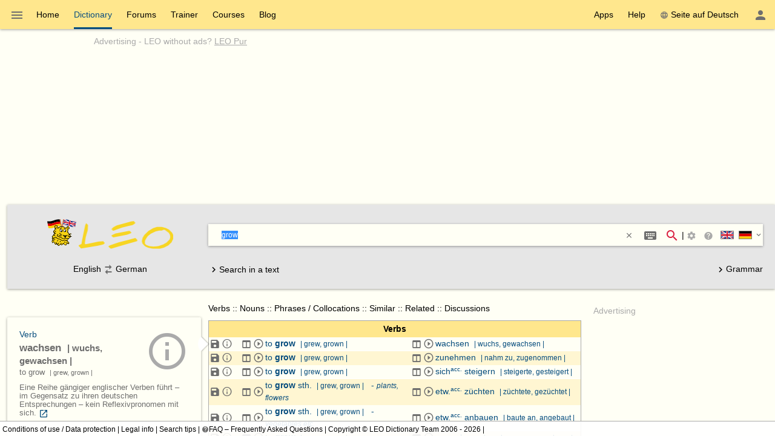

--- FILE ---
content_type: text/html; charset=utf-8
request_url: https://dict.leo.org/german-english/grow
body_size: 27059
content:
<!DOCTYPE html>
<html lang="en" data-dz-lp="ende"><head itemscope="itemscope" itemtype="http://schema.org/WebSite"><meta http-equiv="content-type" content="text/html; charset=UTF-8"/><meta http-equiv="X-UA-Compatible" content="IE=edge"/><meta name="viewport" content="width=device-width, minimum-scale=0.1"/><!--BegSKeywords--><meta name="keywords" content="LEO, German, Deutsch, English, Englisch, Dictionary, Wörterbuch"/><!--EndSKeywords--><meta name="description" content="Learn the translation for ‘grow’ in LEO’s ­English ⇔ German­ dictionary. With noun/verb tables for the different cases and tenses  ✓ audio pronunciation and relevant forum discussions ✓ free vocabulary trainer ✓"/><meta name="application-name" content="English ⇔ German  - leo.org"/><meta name="google" content="notranslate"/><meta itemprop="name" content="LEO.org"/><meta name="apple-itunes-app" content="app-id=396838427"/><meta name="format-detection" content="telephone=no"/><script type="module" src="/js/dist/ionic-6.7.5/ionic.esm.js"></script><script nomodule="nomodule" src="/js/dist/ionic-6.7.5/ionic.js"></script><link rel="apple-touch-icon" href="/img/favicons/ende-180.png"/><link rel="icon" type="image/png" sizes="32x32" href="/img/favicons/ende-32.png"/><link rel="icon" type="image/png" sizes="16x16" href="/img/favicons/ende-16.png"/><link rel="manifest" href="/img/favicons/ende-manifest.webmanifest"/><link rel="mask-icon" href="/img/favicons/ende-safari-pinned-tab.svg" color="#074d7e"/><meta name="msapplication-config" content="/img/favicons/ende-browserconfig.xml"/><meta name="theme-color" content="#ffffff"/><link rel="search" type="application/opensearchdescription+xml" href="/pages/helpers/shared/searches/opensearch_ende_en.xml" title="LEO Eng-Ger"/><link rel="alternate" hreflang="de" href="https://dict.leo.org/englisch-deutsch/grow"/><link rel="alternate" hreflang="en" href="https://dict.leo.org/german-english/grow"/><link rel="canonical" href="https://dict.leo.org/german-english/grow"/><script type="text/javascript">
			window.dzConfigure = window.dzConfigure || [];
			window.dzConfigure.push(function(Conf) {
				'use strict';
				Conf.lp = "ende";
				Conf.lang = "en";
				Conf.path = "/dict/";
				// We need this for the wkal (and maybe other things)
				Conf.www = "www.leo.org";
				Conf.scope = "";

				
						Conf.logedon = false;
					

				Conf.adfree = false;
				Conf.loadcookiepro = false;
				Conf.webappapp = true;
				Conf.app = false;
				Conf.size = "desktop";
				
			});

			var logedon = false;

			

			window.dzUseModernJS = true;
		</script><script type="text/javascript" nomodule="nomodule">
			window.dzUseModernJS = false;

			</script><script type="application/ld+json">
			{
				"@context": "https://schema.org",
				"@type": "Organization",
				"url": "https://www.leo.org",
				"logo": "https://dict.leo.org/img/svg/leo.svg"
			}
    </script><script>
			window.dzConfigure = window.dzConfigure || []; 
			window.dzConfigure.push(function(Conf) {
				Conf.bidheadSiteArea = 'WB-ENG';
			});
		</script><link href="/js/dist/modern/dict.webpack.critical-2e447b66.css" rel="stylesheet"/><noscript><link href="/js/dist/modern/dict.webpack-fbb90c9f.css" rel="stylesheet" type="text/css"/><link href="/dict/noscript.php" rel="stylesheet" type="text/css"/><link rel="stylesheet" type="text/css" href="/css/no-js.css"/></noscript><script id="js-loader-2" type="text/javascript">
//<![CDATA[
(function() {
var RWURL = function(u) { return u; }
function w(u) { document['w'+'rite']('<s'+'cript type="text/javascript" sr'+'c="'+u+'"><'+'/s'+'cript>'); }
if (window.dzUseModernJS) w(RWURL('/js/dist/modern/dict.webpack-fba6b690.js'));
else w(RWURL('/js/dist/compat/dict.webpack-b4ba8aa8.js'));
})();
//]]></script><title>grow - Translation in LEO’s English ⇔ German Dictionary</title></head><body itemtype="http://schema.org/SearchResultsPage" itemscope="itemscope" translate="no" style="display: block !important"><div class="dz-app"><div class="dz-page"><div data-dz-ui="main-grid"><header><nav class="bs-1 bg-darkyellow"><ul itemprop="significantLinks" class="tab-header d-ib" role="menu"><li class="tab-item-title" data-dz-area="menu" role="menuitem" aria-haspopup="true" aria-label="Change dictionary"><span id="switchLpMenuButton" class="d-ib"><i role="img" title="Change dictionary" class="icon noselect icon_menu icon_size_24 ion-icon ion-color-fourthly p-h is-clickable"> </i></span></li><li title="" class=" tab-item-title " role="menuitem"><div class="tab-item-title-content "><a class="ib" href="https://www.leo.org/german-english/">Home</a></div><div class="tab-item-title-bar"> 
			 </div></li><li title="" class=" tab-item-title " role="menuitem" aria-selected="true"><div class="tab-item-title-content "><a class="ib" href="/german-english/"><h1>Dictionary</h1></a></div><div class="tab-item-title-bar"> 
			 </div></li><li title="" class=" tab-item-title " role="menuitem"><div class="tab-item-title-content "><a class="ib" href="/forum/index.php?lp=ende&amp;lang=en">Forums</a></div><div class="tab-item-title-bar"> 
			 </div></li><li title="" class=" tab-item-title " role="menuitem"><div class="tab-item-title-content "><a class="ib" href="/trainer/index.php?lp=ende&amp;lang=en">Trainer</a></div><div class="tab-item-title-bar"> 
			 </div></li><li title="" class=" tab-item-title " role="menuitem"><div class="tab-item-title-content "><a class="ib" href="/content/index.php?lp=ende&amp;lang=en">Courses</a></div><div class="tab-item-title-bar"> 
			 </div></li><li title="" class=" tab-item-title " role="menuitem"><div class="tab-item-title-content "><a class="d-ib" href="https://blog.leo.org">Blog</a></div><div class="tab-item-title-bar"> 
			 </div></li></ul><ul class="fl-right d-ib tab-header" role="menu"><li title="" class=" tab-item-title " role="menuitem"><div class="tab-item-title-content "><div class="d-ib"><span id="toolbarsDropdownMenuButton">Apps</span></div></div><div class="tab-item-title-bar"> 
			 </div></li><li title="" class=" tab-item-title " role="menuitem"><div class="tab-item-title-content "><div class="d-ib"><span id="helpDropdownMenuButton">Help</span></div></div><div class="tab-item-title-bar"> 
			 </div></li><li title="" class=" tab-item-title " role="menuitem"><div class="tab-item-title-content "><a id="switchLang" data-dz-attr="selectdict" data-dz-ui="switchlang" class="d-ib" data-dz-rel-switchto="de" href=""><i role="img" title="web" class="icon noselect icon_web icon_size_ ion-icon ion-color-fourthly m-right"> </i>Seite auf Deutsch</a></div><div class="tab-item-title-bar"> 
			 </div></li><li title="" class=" tab-item-title " role="menuitem" aria-label="Login / My LEO"><div class="tab-item-title-content "><span id="userProfileMenuButton" data-dz-role="loginComponent" class="pos-r"><dzu-account-icon> </dzu-account-icon></span></div><div class="tab-item-title-bar"> 
			 </div></li></ul></nav><div id="topBranding" class="ta-c darkgray"><h5 class="ta-l gray"><a title="Werbung auf leo.org" href="/pages/advertise/endeadvertising_en.html">Advertising</a> - <a href="/myleo/subscription?lp=ende&amp;lang=en">LEO without ads? <span class="td-u">LEO Pur</span></a></h5><div class="m-v-small" id="adv-banner"><div class="banner-big"><div data-leo-slot-manager="bidheadbanner"><script>leoBidhead.setActive("banner", true);</script></div></div> </div><div data-dz-ui="donateOrDeactivateAdBlock" class="ui-helper-hidden"><div class="ta-c p-h tf1 d-g ai-c jc-sa" style="grid-template-columns: repeat(2, max-content) min-content; grid-column-gap: 20px; height: 100%;"><img src="/img/svg/leo-detailed.svg" width="64" height="64" alt="LEO" title="LEO"/><div><p>It looks like you’re using an ad blocker.</p><p>Would you like to support LEO?</p><p>Disable your ad blocker for LEO or make a donation.</p></div><div><button class="button button-flat donateButton" type="button">Make a donation</button><div role="button" class="button button-raised  ion-color-success"><a href="/myleo/subscription" onclick="">LEO Pur</a></div></div></div></div></div><dzu-modal-page id="donate-modal" close-button="true"><div class="p-large" id="donate"><h3 class="f2">Dear user,</h3><div class="tf2" id="donate-add">We put a lot of love and effort into our project. Your contribution supports us in maintaining and developing our services.</div><div class="tf2" id="donate-support">Thank you for supporting LEO by making a donation.</div><div class="m-top-large tf2"><h4 class="f3">Donate via bank transfer</h4>
					LEO GmbH<br/>
					Mühlweg 2b<br/>
					82054 Sauerlach<br/><br/>
					IBAN: DE41 7019 0000 0000 2930 32<br/>
					BIC: GENODEF1M01
				</div><div class="m-top-large tf2"><h4 class="f3">Donate via PayPal</h4><form action="https://www.paypal.com/cgi-bin/webscr" method="post" target="_blank" style="height: auto"><input type="hidden" name="cmd" value="_s-xclick"/><input type="hidden" name="hosted_button_id" value="V9PSZDQPMH7BY"/><input type="image" name="submit" alt="Jetzt einfach, schnell und sicher online bezahlen – mit PayPal." src="/img/paypal/en_GB/btn_donate_LG.gif"/></form></div><div class="m-top-large tf2">Please note: Contributions to LEO GmbH are not tax deductible.</div></div></dzu-modal-page><div id="searchBar" class="bg-lightgray" data-dz-ui="dictsearch"><form name="searchForm" data-dz-area="dictsearch:form" role="search" action="/german-english/"><div class="ta-c"><a href="https://www.leo.org/german-english/"><img width="48" height="48" class="va-t p-top" src="/img/svg/leo_ende.svg" alt="ende"/><img width="160" height="60" data-dz-minify="false" alt="LEO" src="/img/leo/160x60/schriftzug.png" class="p-left" title="Go to Home"/></a></div><div data-dz-attr="selectdict"><div class="bg-white bs-1 m-bottom"><div data-dz-area="ql-container" class="d-fl ai-c bg-white widget-search"><input type="search" autofocus="autofocus" name="search" value="" id="search-field" data-dz-area="dictsearch:input" autocorrect="off" autocapitalize="off" spellcheck="false" autocomplete="off" class="" aria-autocomplete="list" aria-haspopup="true" tabindex="1" accesskey="q" placeholder="Enter your search term(s)" title="Enter your search term(s)"/><button class="button button-flat m-right" type="reset" style="background: transparent; vertical-align: inherit;" data-dz-area="dictsearch:reset" title="Delete text"><i role="img" title="&gt;&lt;" class="icon noselect icon_close icon_size_14 ion-icon ion-color-fourthly is-clickable"> </i></button><button title="Special character support (Shift + Alt + E)" aria-label="Special character support (Shift + Alt + E)" class="button button-flat button-round m-right" data-dz-ui="assistbutton" data-dz-button-role="assistbutton" type="button"><i role="img" title="Special character support (Shift + Alt + E)" class="icon noselect icon_keyboard icon_size_24 ion-icon ion-color-fourthly "> </i></button><button title="Start search" aria-label="Start search" id="searchFieldSubmit" class="button button-flat button-round" type="submit"><i role="img" title="Start search" class="icon noselect icon_magnify icon_size_24 ion-icon ion-color-action "> </i></button>|<div class="d-ib p is-clickable" aria-label="Sort search results"><span id="searchOptionsPanelIcon"><i role="img" title="Sort search results" class="icon noselect icon_settings icon_size_16 gray "> </i></span></div><ion-popover trigger="searchOptionsPanelIcon"><div data-dz-role="" title="" id="dictsearchOptionsPanel" class="dz-menu  menu-active"><div class="menu-content-section " title=""><section class="p-h-large tf0" data-dz-area="dictsearch:sideSelector"><h1 class="tf-bold">Search direction</h1><div data-dz-titlesearchside="both" class="darkgray fs-i">Search in both directions.</div><div data-dz-titlesearchside="left" class="darkgray fs-i d-n">Search from ­ English to ­ German.</div><div data-dz-titlesearchside="right" class="darkgray fs-i d-n">Search from ­ German to ­ English.</div><div class="d-fl ai-c"><div class="d-fl ai-c is-clickable"><div class="d-ib pos-r noselect bd m-right va-m" data-dz-ui="flag" data-dz-ui-flagsize="22" title="English" data-dz-ui-flaglang="en"><div class="pos-a"> </div><img class="pos-a " width="22" title="English" alt="en" src="/img/svg/flag_en.svg"/></div><h1>English</h1></div><i class="icon noselect icon_searchside_both icon_size_24 is-clickable darkgray" role="img " data-dz-ui-role="imgsearchside" title="Search in both directions."> </i><input type="hidden" name="side" value="both"/><div class="d-fl ai-c is-clickable"><h1>German</h1><div class="d-ib pos-r noselect bd m-left va-m" data-dz-ui="flag" data-dz-ui-flagsize="22" title="German" data-dz-ui-flaglang="de"><div class="pos-a"> </div><img class="pos-a " width="22" title="German" alt="de" src="/img/svg/flag_de.svg"/></div></div></div></section><section class="p-h-large tf0"><h1 class="tf-bold">Preferred vocabulary</h1><div><label><input type="radio" name="order" value="basic" checked="checked" class="m-right-medium"/>Basic vocabulary</label></div><div><label><input type="radio" name="order" value="expert" class="m-right-medium"/>Technical vocabulary</label></div></section><section class="p-h-large tf0"><h1 class="tf-bold">In multi-word searches ­</h1><div><label><input type="radio" name="partial" value="hide" class="m-right-medium"/>only show results which contain all the words sought</label></div><div><label><input type="radio" name="partial" value="show" checked="checked" class="m-right-medium"/>also show results which contain at leasts one of the words sought</label></div></section></div></div></ion-popover><div role="button" title="Search tips" aria-label="Search tips" class="button button-flat button-minimal button-round"><a href="/pages/help/ende/searchTips_en.html" aria-label="Search tips" onclick=""><i role="img" title="Search tips" class="icon noselect icon_help-circle icon_size_16 gray "> </i></a></div><div id="searchbarSwitchdictButton" data-dz-role="searchbar-switchdict"><div><div class="d-ib pos-r noselect va-m m-h bd" data-dz-ui="flag" data-dz-ui-flagsize="22" title="English" data-dz-ui-flaglang="en"><div class="pos-a"> </div><img class="pos-a " width="22" title="English" alt="en" src="/img/svg/flag_en.svg"/></div><div class="d-ib pos-r noselect va-m m-h bd" data-dz-ui="flag" data-dz-ui-flagsize="22" title="German" data-dz-ui-flaglang="de"><div class="pos-a"> </div><img class="pos-a " width="22" title="German" alt="de" src="/img/svg/flag_de.svg"/></div><i role="img" title="▼" class="icon noselect icon_chevron-down icon_size_14 ion-icon ion-color-fourthly is-clickable"> </i></div></div><ion-popover trigger="searchbarSwitchdictButton"><div data-dz-role="" title="" id="searchbarSwitchdict" class="dz-menu "><div class="menu-content-section " title=""><ul><li class="menu-item p-h-medium" data-dz-lp="ende"><a data-dz-ui="moredictionaries:switchdict" class="c-link p-v-medium" href="/german-english/" data-dz-rel-langpair="ende"><div class="d-ib pos-r noselect va-m m-h bd" data-dz-ui="flag" data-dz-ui-flagsize="22" title="English" data-dz-ui-flaglang="en"><div class="pos-a"> </div><img class="pos-a " width="22" title="English" alt="en" src="/img/svg/flag_en.svg"/></div><div class="d-ib pos-r noselect va-m m-h bd" data-dz-ui="flag" data-dz-ui-flagsize="22" title="German" data-dz-ui-flaglang="de"><div class="pos-a"> </div><img class="pos-a " width="22" title="German" alt="de" src="/img/svg/flag_de.svg"/></div>English ⇔ German</a></li><li class="menu-item p-h-medium" data-dz-lp="enes"><a data-dz-ui="moredictionaries:switchdict" class="c-link p-v-medium" href="/spanish-english/" data-dz-rel-langpair="enes"><div class="d-ib pos-r noselect va-m m-h bd" data-dz-ui="flag" data-dz-ui-flagsize="22" title="English" data-dz-ui-flaglang="en"><div class="pos-a"> </div><img class="pos-a " width="22" title="English" alt="en" src="/img/svg/flag_en.svg"/></div><div class="d-ib pos-r noselect va-m m-h bd" data-dz-ui="flag" data-dz-ui-flagsize="22" title="Spanish" data-dz-ui-flaglang="es"><div class="pos-a"> </div><img class="pos-a " width="22" title="Spanish" alt="es" src="/img/svg/flag_es.svg"/></div>English ⇔ Spanish</a></li><li class="menu-item p-h-medium" data-dz-lp="enfr"><a data-dz-ui="moredictionaries:switchdict" class="c-link p-v-medium" href="/french-english/" data-dz-rel-langpair="enfr"><div class="d-ib pos-r noselect va-m m-h bd" data-dz-ui="flag" data-dz-ui-flagsize="22" title="English" data-dz-ui-flaglang="en"><div class="pos-a"> </div><img class="pos-a " width="22" title="English" alt="en" src="/img/svg/flag_en.svg"/></div><div class="d-ib pos-r noselect va-m m-h bd" data-dz-ui="flag" data-dz-ui-flagsize="22" title="French" data-dz-ui-flaglang="fr"><div class="pos-a"> </div><img class="pos-a " width="22" title="French" alt="fr" src="/img/svg/flag_fr.svg"/></div>English ⇔ French</a></li><li class="menu-item p-h-medium" data-dz-lp="enru"><a data-dz-ui="moredictionaries:switchdict" class="c-link p-v-medium" href="/russian-english/" data-dz-rel-langpair="enru"><div class="d-ib pos-r noselect va-m m-h bd" data-dz-ui="flag" data-dz-ui-flagsize="22" title="English" data-dz-ui-flaglang="en"><div class="pos-a"> </div><img class="pos-a " width="22" title="English" alt="en" src="/img/svg/flag_en.svg"/></div><div class="d-ib pos-r noselect va-m m-h bd" data-dz-ui="flag" data-dz-ui-flagsize="22" title="Russian" data-dz-ui-flaglang="ru"><div class="pos-a"> </div><img class="pos-a " width="22" title="Russian" alt="ru" src="/img/svg/flag_ru.svg"/></div>English ⇔ Russian</a></li><li class="menu-item p-h-medium" data-dz-lp="frde"><a data-dz-ui="moredictionaries:switchdict" class="c-link p-v-medium" href="/allemand-français/" data-dz-rel-langpair="frde"><div class="d-ib pos-r noselect va-m m-h bd" data-dz-ui="flag" data-dz-ui-flagsize="22" title="French" data-dz-ui-flaglang="fr"><div class="pos-a"> </div><img class="pos-a " width="22" title="French" alt="fr" src="/img/svg/flag_fr.svg"/></div><div class="d-ib pos-r noselect va-m m-h bd" data-dz-ui="flag" data-dz-ui-flagsize="22" title="German" data-dz-ui-flaglang="de"><div class="pos-a"> </div><img class="pos-a " width="22" title="German" alt="de" src="/img/svg/flag_de.svg"/></div>French ⇔ German</a></li><li class="menu-item p-h-medium" data-dz-lp="esde"><a data-dz-ui="moredictionaries:switchdict" class="c-link p-v-medium" href="/alemán-español/" data-dz-rel-langpair="esde"><div class="d-ib pos-r noselect va-m m-h bd" data-dz-ui="flag" data-dz-ui-flagsize="22" title="Spanish" data-dz-ui-flaglang="es"><div class="pos-a"> </div><img class="pos-a " width="22" title="Spanish" alt="es" src="/img/svg/flag_es.svg"/></div><div class="d-ib pos-r noselect va-m m-h bd" data-dz-ui="flag" data-dz-ui-flagsize="22" title="German" data-dz-ui-flaglang="de"><div class="pos-a"> </div><img class="pos-a " width="22" title="German" alt="de" src="/img/svg/flag_de.svg"/></div>Spanish ⇔ German</a></li><li class="menu-item p-h-medium" data-dz-lp="itde"><a data-dz-ui="moredictionaries:switchdict" class="c-link p-v-medium" href="/tedesco-italiano/" data-dz-rel-langpair="itde"><div class="d-ib pos-r noselect va-m m-h bd" data-dz-ui="flag" data-dz-ui-flagsize="22" title="Italian" data-dz-ui-flaglang="it"><div class="pos-a"> </div><img class="pos-a " width="22" title="Italian" alt="it" src="/img/svg/flag_it.svg"/></div><div class="d-ib pos-r noselect va-m m-h bd" data-dz-ui="flag" data-dz-ui-flagsize="22" title="German" data-dz-ui-flaglang="de"><div class="pos-a"> </div><img class="pos-a " width="22" title="German" alt="de" src="/img/svg/flag_de.svg"/></div>Italian ⇔ German</a></li><li class="menu-item p-h-medium" data-dz-lp="chde"><a data-dz-ui="moredictionaries:switchdict" class="c-link p-v-medium" href="/德语-汉语/" data-dz-rel-langpair="chde"><div class="d-ib pos-r noselect va-m m-h bd" data-dz-ui="flag" data-dz-ui-flagsize="22" title="Chinese" data-dz-ui-flaglang="zh"><div class="pos-a"> </div><img class="pos-a " width="22" title="Chinese" alt="zh" src="/img/svg/flag_zh.svg"/></div><div class="d-ib pos-r noselect va-m m-h bd" data-dz-ui="flag" data-dz-ui-flagsize="22" title="German" data-dz-ui-flaglang="de"><div class="pos-a"> </div><img class="pos-a " width="22" title="German" alt="de" src="/img/svg/flag_de.svg"/></div>Chinese ⇔ German</a></li><li class="menu-item p-h-medium" data-dz-lp="rude"><a data-dz-ui="moredictionaries:switchdict" class="c-link p-v-medium" href="/немецкий-русский/" data-dz-rel-langpair="rude"><div class="d-ib pos-r noselect va-m m-h bd" data-dz-ui="flag" data-dz-ui-flagsize="22" title="Russian" data-dz-ui-flaglang="ru"><div class="pos-a"> </div><img class="pos-a " width="22" title="Russian" alt="ru" src="/img/svg/flag_ru.svg"/></div><div class="d-ib pos-r noselect va-m m-h bd" data-dz-ui="flag" data-dz-ui-flagsize="22" title="German" data-dz-ui-flaglang="de"><div class="pos-a"> </div><img class="pos-a " width="22" title="German" alt="de" src="/img/svg/flag_de.svg"/></div>Russian ⇔ German</a></li><li class="menu-item p-h-medium" data-dz-lp="ptde"><a data-dz-ui="moredictionaries:switchdict" class="c-link p-v-medium" href="/alemão-português/" data-dz-rel-langpair="ptde"><div class="d-ib pos-r noselect va-m m-h bd" data-dz-ui="flag" data-dz-ui-flagsize="22" title="Portuguese" data-dz-ui-flaglang="pt"><div class="pos-a"> </div><img class="pos-a " width="22" title="Portuguese" alt="pt" src="/img/svg/flag_pt.svg"/></div><div class="d-ib pos-r noselect va-m m-h bd" data-dz-ui="flag" data-dz-ui-flagsize="22" title="German" data-dz-ui-flaglang="de"><div class="pos-a"> </div><img class="pos-a " width="22" title="German" alt="de" src="/img/svg/flag_de.svg"/></div>Portuguese ⇔ German</a></li><li class="menu-item p-h-medium" data-dz-lp="plde"><a data-dz-ui="moredictionaries:switchdict" class="c-link p-v-medium" href="/niemiecki-polsko/" data-dz-rel-langpair="plde"><div class="d-ib pos-r noselect va-m m-h bd" data-dz-ui="flag" data-dz-ui-flagsize="22" title="Polish" data-dz-ui-flaglang="pl"><div class="pos-a"> </div><img class="pos-a " width="22" title="Polish" alt="pl" src="/img/svg/flag_pl.svg"/></div><div class="d-ib pos-r noselect va-m m-h bd" data-dz-ui="flag" data-dz-ui-flagsize="22" title="German" data-dz-ui-flaglang="de"><div class="pos-a"> </div><img class="pos-a " width="22" title="German" alt="de" src="/img/svg/flag_de.svg"/></div>Polish ⇔ German</a></li><li class="menu-item p-h-medium" data-dz-lp="espt"><a data-dz-ui="moredictionaries:switchdict" class="c-link p-v-medium" href="/portugués-español/" data-dz-rel-langpair="espt"><div class="d-ib pos-r noselect va-m m-h bd" data-dz-ui="flag" data-dz-ui-flagsize="22" title="Spanish" data-dz-ui-flaglang="es"><div class="pos-a"> </div><img class="pos-a " width="22" title="Spanish" alt="es" src="/img/svg/flag_es.svg"/></div><div class="d-ib pos-r noselect va-m m-h bd" data-dz-ui="flag" data-dz-ui-flagsize="22" title="Portuguese" data-dz-ui-flaglang="pt"><div class="pos-a"> </div><img class="pos-a " width="22" title="Portuguese" alt="pt" src="/img/svg/flag_pt.svg"/></div>Spanish ⇔ Portuguese</a></li></ul></div></div></ion-popover></div><div class="textSearch ui-helper-hidden"><div id="textSearchField" data-dz-area="dictsearch:textInput">Enter a text into the text field and highlight one or several words with the mouse to look up a translation.</div></div></div></div><div class="ta-c" data-dz-area="dictsearch:sideSelector">English<i class="icon noselect icon_searchside_both icon_size_24 is-clickable darkgray" role="img " data-dz-ui-role="imgsearchside" title="Search in both directions."> </i><input type="hidden" name="side" value="both"/>German</div><div class="d-fl jc-sb ai-c"><div id="switchSearchMode" data-dz-area="dictsearch:switchMode"><i class="icon noselect icon_chevron-right icon_size_18 icon" role="img "> </i><span class="va-m">Search in a text</span><span class="va-m ui-helper-hidden">Search individual word</span></div><div><a href="/grammatik/index.php?lang=en"><i class="icon noselect icon_chevron-right icon_size_18 icon" role="img "> </i>Grammar</a></div></div></form></div></header><main itemprop="mainContentOfPage" id="mainContent"><div id="secondColumn" class="l-dict-content-second p-bottom-large" role="complementary"><div class="pos-r"><a class="d-ib va-t" href="/forum/index.php?lp=ende&amp;lang=en"><div class="card bs-1 wgt wgt-fixedsize card-leo card-hover" title="Forums"><div class="card-leo-content"><picture><source srcset="/media/wordimage/150x150/Dollarphotoclub_53561224.jpg" media="(max-width: 1169.9px)"/><source srcset="/media/wordimage/72x72/Dollarphotoclub_53561224.jpg" media="(min-width: 1170px)"/><img src="/media/wordimage/150x150/Dollarphotoclub_53561224.jpg" width="150" height="150" alt="Forums"/></picture><div class="card-leo-title">Forums</div><div class="card-leo-content-more">In need of language advice? Get help from other users in our forums.</div></div></div></a><div data-dz-ui="copyright-leo-card"><a href="/pages/about/copyright.php?img=Dollarphotoclub_53561224.jpg">©</a></div></div><div class="pos-r"><a class="d-ib va-t" href="/trainer/index.php?lp=ende&amp;lang=en"><div class="card bs-1 wgt wgt-fixedsize card-leo card-hover" title="Vocabulary trainer"><div class="card-leo-content"><picture><source srcset="/media/wordimage/150x150/Dollarphotoclub_93174352.jpg" media="(max-width: 1169.9px)"/><source srcset="/media/wordimage/72x72/Dollarphotoclub_93174352.jpg" media="(min-width: 1170px)"/><img src="/media/wordimage/150x150/Dollarphotoclub_93174352.jpg" width="150" height="150" alt="Vocabulary trainer"/></picture><div class="card-leo-title">Vocabulary trainer</div><div class="card-leo-content-more">Build your vocabulary with our free vocab trainer.</div></div></div></a><div data-dz-ui="copyright-leo-card"><a href="/pages/about/copyright.php?img=Dollarphotoclub_93174352.jpg">©</a></div></div><div class="pos-r"><a class="d-ib va-t" href="/content/index.php?lp=ende&amp;lang=en"><div class="card bs-1 wgt wgt-fixedsize card-leo card-hover" title="Language courses"><div class="card-leo-content"><picture><source srcset="/media/wordimage/150x150/Dollarphotoclub_82037713.jpg" media="(max-width: 1169.9px)"/><source srcset="/media/wordimage/72x72/Dollarphotoclub_82037713.jpg" media="(min-width: 1170px)"/><img src="/media/wordimage/150x150/Dollarphotoclub_82037713.jpg" width="150" height="150" alt="Language courses"/></picture><div class="card-leo-title">Language courses</div><div class="card-leo-content-more">Learn a new language with LEO.</div></div></div></a><div data-dz-ui="copyright-leo-card"><a href="/pages/about/copyright.php?img=Dollarphotoclub_82037713.jpg">©</a></div></div><div class="pos-r"><a class="d-ib va-t" href="/grammatik/index.php?lang=en"><div class="card bs-1 wgt wgt-fixedsize card-leo card-hover" title="Grammar"><div class="card-leo-content"><picture><source srcset="/media/wordimage/150x150/AdobeStock_46776646.jpeg" media="(max-width: 1169.9px)"/><source srcset="/media/wordimage/72x72/AdobeStock_46776646.jpeg" media="(min-width: 1170px)"/><img src="/media/wordimage/150x150/AdobeStock_46776646.jpeg" width="150" height="150" alt="Grammar"/></picture><div class="card-leo-title">Grammar</div><div class="card-leo-content-more">Use LEO’s reference works to extend your knowledge of English and German grammar – with thousands of useful examples.</div></div></div></a></div><div class="card bs-1 wgt wgt-fixedsize card-leo m-bottom-large" title="Popular search terms"><div class="card-leo-content"><h3 class="fw-b p-bottom-medium">Popular search terms</h3><div class="d-fl-w"><a class="c-link m-right-medium m-bottom-medium" href="/german-english/englisch" title="Searched ­11853­ times in the last 7 days">englisch</a><a class="c-link m-right-medium m-bottom-medium" href="/german-english/strut" title="Searched ­4139­ times in the last 7 days">strut</a><a class="c-link m-right-medium m-bottom-medium" href="/german-english/sham" title="Searched ­2803­ times in the last 7 days">sham</a><a class="c-link m-right-medium m-bottom-medium" href="/german-english/sully" title="Searched ­2770­ times in the last 7 days">sully</a><a class="c-link m-right-medium m-bottom-medium" href="/german-english/leverage" title="Searched ­2608­ times in the last 7 days">leverage</a><a class="c-link m-right-medium m-bottom-medium" href="/german-english/clink" title="Searched ­2382­ times in the last 7 days">clink</a><a class="c-link m-right-medium m-bottom-medium" href="/german-english/werden" title="Searched ­2079­ times in the last 7 days">werden</a><a class="c-link m-right-medium m-bottom-medium" href="/german-english/verzichten" title="Searched ­1966­ times in the last 7 days">verzichten</a> </div><div role="button" class="button button-flat  ion-color-primary"><a href="/dict/ende/top_en.html" onclick="">See all terms</a></div></div></div></div><div id="centerColumn" class="l-dict-content-main" translate="no"><div data-dz-ui="goto-mobile" class="d-n"><div title="" class="alert m-bottom-large  bg-darkgray"><div><i role="img" title="i" class="icon noselect icon_information icon_size_24 white "> </i></div><div><a href="/dict/mobile.php" data-dz-ui="switchmobile">Switch to mobile view</a></div><div class="is-clickable tf-right" data-dz-role="close" onclick="$(this.parentNode).fadeOut();" title="close"><i role="img" title="close" class="icon noselect icon_close icon_size_24 white "> </i></div></div></div><!--[if (gte IE 8) &(lte IE 9)]><div id="browser-support-partly" class=""><div title="" class="alert section  bg-yellow "><div><i role="img" title="i" class="icon noselect icon_alert icon_size_24 ion-icon ion-color-fourthly "> </i></div><div><p>Bitte aktualisieren Sie Ihren Browser.<br/>
				Ihr Browser ist veraltet, daher kann es zu Einschränkungen in der Funktionalität kommen.</p><p><small>Die reine Wörterbuchsuche wird im InternetExplorer in Version 8 und 9 noch unterstützt (ohne Gewähr auf funktionierende Zusatzdienste wie Aussprache, Flexionstabellen etc.). Siehe dazu auch die offizielle Ankündigung durch ­ <a href="https://www.microsoft.com/en-us/WindowsForBusiness/End-of-IE-support">Microsoft</a> zum Support-Ende der verschiedenen InternetExplorer-Versionen.</small></p></div></div></div><![endif]--><!--[if lte IE 7]><div id="browser-support-none" class=""><div title="" class="alert section  bg-red "><div><i role="img" title="i" class="icon noselect icon_alert-octagon icon_size_24 white "> </i></div><div>Bitte aktualisieren Sie ihren Browser - Ihr Browser wird nicht mehr unterstützt.</div></div></div><![endif]--><noscript><div title="" class="alert m-bottom-medium  bg-blue "><div><i role="img" title="i" class="icon noselect icon_information icon_size_24 ion-icon ion-color-fourthly "> </i></div><div>Aktivieren Sie JavaScript für mehr Features und höhere Geschwindigkeit beim Abfragen.</div></div></noscript><div data-dz-search="result" role="main" aria-relevant="additions" aria-live="assertive" aria-atomic="true" aria-label="Search results" data-leo-search-term="grow" data-leo-search-side="both"><header itemprop="breadcrumb" class="breadcrumb m-bottom-medium" role="navigation" tabindex="2"><a href="#section-verb">Verbs</a><span>::</span><a href="#section-subst">Nouns</a><span>::</span><a href="#section-phrase">Phrases / Collocations</a><span>::</span><a href="#sim">Similar</a><span>::</span><a href="#ffsyn">Related</a><span>::</span><a href="#forumResults">Discussions</a><span>::</span> </header><div class="section wgt c-link" data-dz-role="section" role="article" aria-atomic="true" data-dz-name="verb" aria-label="Suchergebnisse in der Kategorie Verbs" id="section-verb"><table class="tblf1 tblf-fullwidth tblf-alternate"><colgroup><col style="width:20px"/><col style="width:32px"/><col style="width:20px"/><col style="width:20px"/><col style="width:auto"/><col style="width:20px"/><col style="width:20px"/><col style="width:auto"/></colgroup><thead><tr><th colspan="8"><h2 class="ta-c tf-bold p-v bg-darkyellow">Verbs</h2></th></tr></thead><tbody><tr data-dz-ui="dictentry" data-dz-rel-uid="322321" data-dz-rel-aiid="Ph04-ouBBxC" class="is-clickable"><td><i class="icon noselect icon_content-save icon_size_18 darkgray" role="img " data-dz-ui="dictentry:saveVocab" data-dz-rel-uid="322321" title="How to save words to the trainer"> </i></td><td><a aria-label="Additional information" href="/pages/addinfo/addInfo.php?aiid=Ph04-ouBBxC&amp;lp=ende&amp;lang=en"><i role="img" title="Additional information" class="icon noselect icon_information-outline icon_size_18 ion-icon ion-color-fourthly "><dz-data data-dz-ui="dictentry:showInfobox" data-dz-rel-aiid="Ph04-ouBBxC" data-dz-sprite="false"/> </i></a></td><td class=""><a href="/pages/flecttab/flectionTable.php?kvz=4dkrADn71HeCbYCs67UP8lumz53RnXH3R_lLUY_9hScDG0HPGhR9At5X2cuhumTCkW--lj290UanDSAArs-&amp;lp=ende&amp;lang=en" data-dz-ui="dictentry:showFlecttab" data-dz-flex-table-1="4dkrADn71HeCbYCs67UP8lumz53RnXH3R_lLUY_9hScDG0HPGhR9At5X2cuhumTCkW--lj290UanDSAArs-" data-dz-flex-label-1="grow" title="Open verb table" aria-label="Open verb table"><i role="img" title="F" class="icon noselect icon_split-view-left-right icon_size_18 ion-icon ion-color-fourthly "> </i></a></td><td class=""><i class="icon noselect icon_play-circle-outline icon_size_18 darkgray" role="img button" data-dz-ui="dictentry:playLeoAudio" data-dz-rel-audio="qxJ2_TCcu72d9LUC0ALVLw" data-dz-rel-audio-1="qxJ2_TCcu72d9LUC0ALVLw" title="LEO: Hear pronunciation"> </i></td><td data-dz-attr="relink" lang="en"><samp><a href="/german-english/to">to</a> <a href="/german-english/grow"><mark>grow</mark></a>   <a href="/pages/flecttab/flectionTable.php?kvz=4dkrADn71HeCbYCs67UP8lumz53RnXH3R_lLUY_9hScDG0HPGhR9At5X2cuhumTCkW--lj290UanDSAArs-&amp;lp=ende&amp;lang=en" data-dz-ui="dictentry:showFlecttab" data-dz-flex-table-1="4dkrADn71HeCbYCs67UP8lumz53RnXH3R_lLUY_9hScDG0HPGhR9At5X2cuhumTCkW--lj290UanDSAArs-" data-dz-flex-label-1="grow" title="Open verb table" aria-label="Open verb table"><small>| grew, grown |</small></a></samp></td><td class=""><a href="/pages/flecttab/flectionTable.php?kvz=4dkrADn71HeCbYC86wUP8lumz53RnXJXdziIUKuNdIfDO7HJGwSNluoGOW3waZKX5xiLFr7PsiF1vYH4SnQLp9vXV7pmelLUVw8-RE3UEqIHevZvznJuh_1Avw8VPwQBA8AAXKi&amp;lp=ende&amp;lang=en" data-dz-ui="dictentry:showFlecttab" data-dz-flex-table-1="4dkrADn71HeCbYC86wUP8lumz53RnXJXdziIUKuNdIfDO7HJGwSNluoGOW3waZKX5xiLFr7PsiF1vYH4SnQLp9vXV7pmelLUVw8-RE3UEqIHevZvznJuh_1Avw8VPwQBA8AAXKi" data-dz-flex-label-1="wachsen" title="Open verb table" aria-label="Open verb table"><i role="img" title="F" class="icon noselect icon_split-view-left-right icon_size_18 ion-icon ion-color-fourthly "> </i></a></td><td class=""><i class="icon noselect icon_play-circle-outline icon_size_18 darkgray" role="img button" data-dz-ui="dictentry:playLeoAudio" data-dz-rel-audio="b7xLc_KyEHfyI6kk2Gwx3Q" data-dz-rel-audio-1="b7xLc_KyEHfyI6kk2Gwx3Q" title="LEO: Hear pronunciation"> </i></td><td data-dz-attr="relink" lang="de"><samp><a href="/german-english/wachsen">wachsen</a>  <a href="/pages/flecttab/flectionTable.php?kvz=4dkrADn71HeCbYC86wUP8lumz53RnXJXdziIUKuNdIfDO7HJGwSNluoGOW3waZKX5xiLFr7PsiF1vYH4SnQLp9vXV7pmelLUVw8-RE3UEqIHevZvznJuh_1Avw8VPwQBA8AAXKi&amp;lp=ende&amp;lang=en" data-dz-ui="dictentry:showFlecttab" data-dz-flex-table-1="4dkrADn71HeCbYC86wUP8lumz53RnXJXdziIUKuNdIfDO7HJGwSNluoGOW3waZKX5xiLFr7PsiF1vYH4SnQLp9vXV7pmelLUVw8-RE3UEqIHevZvznJuh_1Avw8VPwQBA8AAXKi" data-dz-flex-label-1="wachsen" title="Open verb table" aria-label="Open verb table"><small>| wuchs, gewachsen |</small></a></samp></td></tr><tr data-dz-ui="dictentry" data-dz-rel-uid="723887" data-dz-rel-aiid="LcCthLWJU8p" class="is-clickable"><td><i class="icon noselect icon_content-save icon_size_18 darkgray" role="img " data-dz-ui="dictentry:saveVocab" data-dz-rel-uid="723887" title="How to save words to the trainer"> </i></td><td><a aria-label="Additional information" href="/pages/addinfo/addInfo.php?aiid=LcCthLWJU8p&amp;lp=ende&amp;lang=en"><i role="img" title="Additional information" class="icon noselect icon_information-outline icon_size_18 ion-icon ion-color-fourthly "><dz-data data-dz-ui="dictentry:showInfobox" data-dz-rel-aiid="LcCthLWJU8p" data-dz-sprite="false"/> </i></a></td><td class=""><a href="/pages/flecttab/flectionTable.php?kvz=4dkrADn71HeCbYCs67UP8lumz53RnXH3R_lLUY_9hScDG0HPGhR9At5X2cuhumTCkW--lj290UanDSAArs-&amp;lp=ende&amp;lang=en" data-dz-ui="dictentry:showFlecttab" data-dz-flex-table-1="4dkrADn71HeCbYCs67UP8lumz53RnXH3R_lLUY_9hScDG0HPGhR9At5X2cuhumTCkW--lj290UanDSAArs-" data-dz-flex-label-1="grow" title="Open verb table" aria-label="Open verb table"><i role="img" title="F" class="icon noselect icon_split-view-left-right icon_size_18 ion-icon ion-color-fourthly "> </i></a></td><td class=""><i class="icon noselect icon_play-circle-outline icon_size_18 darkgray" role="img button" data-dz-ui="dictentry:playLeoAudio" data-dz-rel-audio="qxJ2_TCcu72d9LUC0ALVLw" data-dz-rel-audio-1="qxJ2_TCcu72d9LUC0ALVLw" title="LEO: Hear pronunciation"> </i></td><td data-dz-attr="relink" lang="en"><samp><a href="/german-english/to">to</a> <a href="/german-english/grow"><mark>grow</mark></a>   <a href="/pages/flecttab/flectionTable.php?kvz=4dkrADn71HeCbYCs67UP8lumz53RnXH3R_lLUY_9hScDG0HPGhR9At5X2cuhumTCkW--lj290UanDSAArs-&amp;lp=ende&amp;lang=en" data-dz-ui="dictentry:showFlecttab" data-dz-flex-table-1="4dkrADn71HeCbYCs67UP8lumz53RnXH3R_lLUY_9hScDG0HPGhR9At5X2cuhumTCkW--lj290UanDSAArs-" data-dz-flex-label-1="grow" title="Open verb table" aria-label="Open verb table"><small>| grew, grown |</small></a></samp></td><td class=""><a href="/pages/flecttab/flectionTable.php?kvz=[base64]&amp;lp=ende&amp;lang=en" data-dz-ui="dictentry:showFlecttab" data-dz-flex-table-1="[base64]" data-dz-flex-label-1="zunehmen" title="Open verb table" aria-label="Open verb table"><i role="img" title="F" class="icon noselect icon_split-view-left-right icon_size_18 ion-icon ion-color-fourthly "> </i></a></td><td class=""><i class="icon noselect icon_play-circle-outline icon_size_18 darkgray" role="img button" data-dz-ui="dictentry:playLeoAudio" data-dz-rel-audio="fqr2ayueYGR0NsnB4xNqQw" data-dz-rel-audio-1="fqr2ayueYGR0NsnB4xNqQw" title="LEO: Hear pronunciation"> </i></td><td data-dz-attr="relink" lang="de"><samp><a href="/german-english/zunehmen">zunehmen</a>  <a href="/pages/flecttab/flectionTable.php?kvz=[base64]&amp;lp=ende&amp;lang=en" data-dz-ui="dictentry:showFlecttab" data-dz-flex-table-1="[base64]" data-dz-flex-label-1="zunehmen" title="Open verb table" aria-label="Open verb table"><small>| nahm zu, zugenommen |</small></a></samp></td></tr><tr data-dz-ui="dictentry" data-dz-rel-uid="723886" data-dz-rel-aiid="GvKcNba5YHK" class="is-clickable"><td><i class="icon noselect icon_content-save icon_size_18 darkgray" role="img " data-dz-ui="dictentry:saveVocab" data-dz-rel-uid="723886" title="How to save words to the trainer"> </i></td><td><a aria-label="Additional information" href="/pages/addinfo/addInfo.php?aiid=GvKcNba5YHK&amp;lp=ende&amp;lang=en"><i role="img" title="Additional information" class="icon noselect icon_information-outline icon_size_18 ion-icon ion-color-fourthly "><dz-data data-dz-ui="dictentry:showInfobox" data-dz-rel-aiid="GvKcNba5YHK" data-dz-sprite="false"/> </i></a></td><td class=""><a href="/pages/flecttab/flectionTable.php?kvz=4dkrADn71HeCbYCs67UP8lumz53RnXH3R_lLUY_9hScDG0HPGhR9At5X2cuhumTCkW--lj290UanDSAArs-&amp;lp=ende&amp;lang=en" data-dz-ui="dictentry:showFlecttab" data-dz-flex-table-1="4dkrADn71HeCbYCs67UP8lumz53RnXH3R_lLUY_9hScDG0HPGhR9At5X2cuhumTCkW--lj290UanDSAArs-" data-dz-flex-label-1="grow" title="Open verb table" aria-label="Open verb table"><i role="img" title="F" class="icon noselect icon_split-view-left-right icon_size_18 ion-icon ion-color-fourthly "> </i></a></td><td class=""><i class="icon noselect icon_play-circle-outline icon_size_18 darkgray" role="img button" data-dz-ui="dictentry:playLeoAudio" data-dz-rel-audio="qxJ2_TCcu72d9LUC0ALVLw" data-dz-rel-audio-1="qxJ2_TCcu72d9LUC0ALVLw" title="LEO: Hear pronunciation"> </i></td><td data-dz-attr="relink" lang="en"><samp><a href="/german-english/to">to</a> <a href="/german-english/grow"><mark>grow</mark></a>   <a href="/pages/flecttab/flectionTable.php?kvz=4dkrADn71HeCbYCs67UP8lumz53RnXH3R_lLUY_9hScDG0HPGhR9At5X2cuhumTCkW--lj290UanDSAArs-&amp;lp=ende&amp;lang=en" data-dz-ui="dictentry:showFlecttab" data-dz-flex-table-1="4dkrADn71HeCbYCs67UP8lumz53RnXH3R_lLUY_9hScDG0HPGhR9At5X2cuhumTCkW--lj290UanDSAArs-" data-dz-flex-label-1="grow" title="Open verb table" aria-label="Open verb table"><small>| grew, grown |</small></a></samp></td><td class=""><a href="/pages/flecttab/flectionTable.php?kvz=[base64]&amp;lp=ende&amp;lang=en" data-dz-ui="dictentry:showFlecttab" data-dz-flex-table-1="[base64]" data-dz-flex-label-1="sich steigern" title="Open verb table" aria-label="Open verb table"><i role="img" title="F" class="icon noselect icon_split-view-left-right icon_size_18 ion-icon ion-color-fourthly "> </i></a></td><td class=""><i class="icon noselect icon_play-circle-outline icon_size_18 darkgray" role="img button" data-dz-ui="dictentry:playLeoAudio" data-dz-rel-audio="pPBqn_Y4ExNtzrWANEY_ZQ" data-dz-rel-audio-1="pPBqn_Y4ExNtzrWANEY_ZQ" title="LEO: Hear pronunciation"> </i></td><td data-dz-attr="relink" lang="de"><samp><a href="/german-english/sich">sich</a><small><sup class="noselect"><span title="accusative">acc.</span></sup></small> <a href="/german-english/steigern">steigern</a>  <a href="/pages/flecttab/flectionTable.php?kvz=[base64]&amp;lp=ende&amp;lang=en" data-dz-ui="dictentry:showFlecttab" data-dz-flex-table-1="[base64]" data-dz-flex-label-1="sich steigern" title="Open verb table" aria-label="Open verb table"><small>| steigerte, gesteigert |</small></a></samp></td></tr><tr data-dz-ui="dictentry" data-dz-rel-uid="322344" data-dz-rel-aiid="FVh5rXehZpx" class="is-clickable"><td><i class="icon noselect icon_content-save icon_size_18 darkgray" role="img " data-dz-ui="dictentry:saveVocab" data-dz-rel-uid="322344" title="How to save words to the trainer"> </i></td><td><a aria-label="Additional information" href="/pages/addinfo/addInfo.php?aiid=FVh5rXehZpx&amp;lp=ende&amp;lang=en"><i role="img" title="Additional information" class="icon noselect icon_information-outline icon_size_18 ion-icon ion-color-fourthly "><dz-data data-dz-ui="dictentry:showInfobox" data-dz-rel-aiid="FVh5rXehZpx" data-dz-sprite="false"/> </i></a></td><td class=""><a href="/pages/flecttab/flectionTable.php?kvz=4dkrADn71HeCbYCs67UP8lumz53RnXH3R_lLUY_9hScDG0HPGhR9At5X2cuhumTCkW--lj290UanDSAArs-&amp;lp=ende&amp;lang=en" data-dz-ui="dictentry:showFlecttab" data-dz-flex-table-1="4dkrADn71HeCbYCs67UP8lumz53RnXH3R_lLUY_9hScDG0HPGhR9At5X2cuhumTCkW--lj290UanDSAArs-" data-dz-flex-label-1="grow" title="Open verb table" aria-label="Open verb table"><i role="img" title="F" class="icon noselect icon_split-view-left-right icon_size_18 ion-icon ion-color-fourthly "> </i></a></td><td class=""><i class="icon noselect icon_play-circle-outline icon_size_18 darkgray" role="img button" data-dz-ui="dictentry:playLeoAudio" data-dz-rel-audio="-uRF5M05Qn_0w9NQf1IefA" data-dz-rel-audio-1="-uRF5M05Qn_0w9NQf1IefA" title="LEO: Hear pronunciation"> </i></td><td data-dz-attr="relink" lang="en"><samp><a href="/german-english/to">to</a> <a href="/german-english/grow"><mark>grow</mark></a> sth.  <a href="/pages/flecttab/flectionTable.php?kvz=4dkrADn71HeCbYCs67UP8lumz53RnXH3R_lLUY_9hScDG0HPGhR9At5X2cuhumTCkW--lj290UanDSAArs-&amp;lp=ende&amp;lang=en" data-dz-ui="dictentry:showFlecttab" data-dz-flex-table-1="4dkrADn71HeCbYCs67UP8lumz53RnXH3R_lLUY_9hScDG0HPGhR9At5X2cuhumTCkW--lj290UanDSAArs-" data-dz-flex-label-1="grow" title="Open verb table" aria-label="Open verb table"><small>| grew, grown |</small></a>   - <small><i>plants, flowers</i></small></samp></td><td class=""><a href="/pages/flecttab/flectionTable.php?kvz=4dkrADn71HeCbYC86wUP8lumz53RnXJXdziYUGstROeDW2G9GtS9cskBOSsweiRCU9k-cOtLpIHUuoHYewG7gn2HzxoRuwLUIg16ms0WwLEE_sYeqHg&amp;lp=ende&amp;lang=en" data-dz-ui="dictentry:showFlecttab" data-dz-flex-table-1="4dkrADn71HeCbYC86wUP8lumz53RnXJXdziYUGstROeDW2G9GtS9cskBOSsweiRCU9k-cOtLpIHUuoHYewG7gn2HzxoRuwLUIg16ms0WwLEE_sYeqHg" data-dz-flex-label-1="züchten" title="Open verb table" aria-label="Open verb table"><i role="img" title="F" class="icon noselect icon_split-view-left-right icon_size_18 ion-icon ion-color-fourthly "> </i></a></td><td class=""><i class="icon noselect icon_play-circle-outline icon_size_18 darkgray" role="img button" data-dz-ui="dictentry:playLeoAudio" data-dz-rel-audio="fllTSJ1SYaeAm8DEh-T7PQ" data-dz-rel-audio-1="fllTSJ1SYaeAm8DEh-T7PQ" title="LEO: Hear pronunciation"> </i></td><td data-dz-attr="relink" lang="de"><samp>etw.<small><sup class="noselect"><span title="accusative">acc.</span></sup></small> <a href="/german-english/z%C3%BCchten">züchten</a>  <a href="/pages/flecttab/flectionTable.php?kvz=4dkrADn71HeCbYC86wUP8lumz53RnXJXdziYUGstROeDW2G9GtS9cskBOSsweiRCU9k-cOtLpIHUuoHYewG7gn2HzxoRuwLUIg16ms0WwLEE_sYeqHg&amp;lp=ende&amp;lang=en" data-dz-ui="dictentry:showFlecttab" data-dz-flex-table-1="4dkrADn71HeCbYC86wUP8lumz53RnXJXdziYUGstROeDW2G9GtS9cskBOSsweiRCU9k-cOtLpIHUuoHYewG7gn2HzxoRuwLUIg16ms0WwLEE_sYeqHg" data-dz-flex-label-1="züchten" title="Open verb table" aria-label="Open verb table"><small>| züchtete, gezüchtet |</small></a></samp></td></tr><tr data-dz-ui="dictentry" data-dz-rel-uid="322320" data-dz-rel-aiid="M-bS5x4Rtv3" class="is-clickable"><td><i class="icon noselect icon_content-save icon_size_18 darkgray" role="img " data-dz-ui="dictentry:saveVocab" data-dz-rel-uid="322320" title="How to save words to the trainer"> </i></td><td><a aria-label="Additional information" href="/pages/addinfo/addInfo.php?aiid=M-bS5x4Rtv3&amp;lp=ende&amp;lang=en"><i role="img" title="Additional information" class="icon noselect icon_information-outline icon_size_18 ion-icon ion-color-fourthly "><dz-data data-dz-ui="dictentry:showInfobox" data-dz-rel-aiid="M-bS5x4Rtv3" data-dz-sprite="false"/> </i></a></td><td class=""><a href="/pages/flecttab/flectionTable.php?kvz=4dkrADn71HeCbYCs67UP8lumz53RnXH3R_lLUY_9hScDG0HPGhR9At5X2cuhumTCkW--lj290UanDSAArs-&amp;lp=ende&amp;lang=en" data-dz-ui="dictentry:showFlecttab" data-dz-flex-table-1="4dkrADn71HeCbYCs67UP8lumz53RnXH3R_lLUY_9hScDG0HPGhR9At5X2cuhumTCkW--lj290UanDSAArs-" data-dz-flex-label-1="grow" title="Open verb table" aria-label="Open verb table"><i role="img" title="F" class="icon noselect icon_split-view-left-right icon_size_18 ion-icon ion-color-fourthly "> </i></a></td><td class=""><i class="icon noselect icon_play-circle-outline icon_size_18 darkgray" role="img button" data-dz-ui="dictentry:playLeoAudio" data-dz-rel-audio="-uRF5M05Qn_0w9NQf1IefA" data-dz-rel-audio-1="-uRF5M05Qn_0w9NQf1IefA" title="LEO: Hear pronunciation"> </i></td><td data-dz-attr="relink" lang="en"><samp><a href="/german-english/to">to</a> <a href="/german-english/grow"><mark>grow</mark></a> sth.  <a href="/pages/flecttab/flectionTable.php?kvz=4dkrADn71HeCbYCs67UP8lumz53RnXH3R_lLUY_9hScDG0HPGhR9At5X2cuhumTCkW--lj290UanDSAArs-&amp;lp=ende&amp;lang=en" data-dz-ui="dictentry:showFlecttab" data-dz-flex-table-1="4dkrADn71HeCbYCs67UP8lumz53RnXH3R_lLUY_9hScDG0HPGhR9At5X2cuhumTCkW--lj290UanDSAArs-" data-dz-flex-label-1="grow" title="Open verb table" aria-label="Open verb table"><small>| grew, grown |</small></a>   - <small><i>vegetables etc.</i></small></samp></td><td class=""><a href="/pages/flecttab/flectionTable.php?kvz=4dkrADn71HeCbYC86wUP8lumz53RnXJXdzloEOstBOGkWrG9ytprcskBOSswKiYSUdk-cOtLpIbUvYHYewG7gn0nua3W64fVh86NdvuMgGeDSvDZ_RVdU0uRKW1QTYIUJo8tln5dQbFkqsDZG-T9ku5XfbtEazMyltl7cbsLBUeE34AKKnT60suhae302Vk&amp;lp=ende&amp;lang=en" data-dz-ui="dictentry:showFlecttab" data-dz-flex-table-1="4dkrADn71HeCbYC86wUP8lumz53RnXJXdzloEOstBOGkWrG9ytprcskBOSswKiYSUdk-cOtLpIbUvYHYewG7gn0nua3W64fVh86NdvuMgGeDSvDZ_RVdU0uRKW1QTYIUJo8tln5dQbFkqsDZG-T9ku5XfbtEazMyltl7cbsLBUeE34AKKnT60suhae302Vk" data-dz-flex-label-1="anbauen" title="Open verb table" aria-label="Open verb table"><i role="img" title="F" class="icon noselect icon_split-view-left-right icon_size_18 ion-icon ion-color-fourthly "> </i></a></td><td class=""><i class="icon noselect icon_play-circle-outline icon_size_18 darkgray" role="img button" data-dz-ui="dictentry:playLeoAudio" data-dz-rel-audio="GVG943AUSzCRUJRwu7VxrQ" data-dz-rel-audio-1="GVG943AUSzCRUJRwu7VxrQ" title="LEO: Hear pronunciation"> </i></td><td data-dz-attr="relink" lang="de"><samp>etw.<small><sup class="noselect"><span title="accusative">acc.</span></sup></small> <a href="/german-english/anbauen">anbauen</a>  <a href="/pages/flecttab/flectionTable.php?kvz=4dkrADn71HeCbYC86wUP8lumz53RnXJXdzloEOstBOGkWrG9ytprcskBOSswKiYSUdk-cOtLpIbUvYHYewG7gn0nua3W64fVh86NdvuMgGeDSvDZ_RVdU0uRKW1QTYIUJo8tln5dQbFkqsDZG-T9ku5XfbtEazMyltl7cbsLBUeE34AKKnT60suhae302Vk&amp;lp=ende&amp;lang=en" data-dz-ui="dictentry:showFlecttab" data-dz-flex-table-1="4dkrADn71HeCbYC86wUP8lumz53RnXJXdzloEOstBOGkWrG9ytprcskBOSswKiYSUdk-cOtLpIbUvYHYewG7gn0nua3W64fVh86NdvuMgGeDSvDZ_RVdU0uRKW1QTYIUJo8tln5dQbFkqsDZG-T9ku5XfbtEazMyltl7cbsLBUeE34AKKnT60suhae302Vk" data-dz-flex-label-1="anbauen" title="Open verb table" aria-label="Open verb table"><small>| baute an, angebaut |</small></a></samp></td></tr><tr data-dz-ui="dictentry" data-dz-rel-uid="760915" data-dz-rel-aiid="FOrW4vykZyL" class="is-clickable"><td><i class="icon noselect icon_content-save icon_size_18 darkgray" role="img " data-dz-ui="dictentry:saveVocab" data-dz-rel-uid="760915" title="How to save words to the trainer"> </i></td><td><a aria-label="Additional information" href="/pages/addinfo/addInfo.php?aiid=FOrW4vykZyL&amp;lp=ende&amp;lang=en"><i role="img" title="Additional information" class="icon noselect icon_information-outline icon_size_18 ion-icon ion-color-fourthly "><dz-data data-dz-ui="dictentry:showInfobox" data-dz-rel-aiid="FOrW4vykZyL" data-dz-sprite="false"/> </i></a></td><td class=""><a href="/pages/flecttab/flectionTable.php?kvz=4dkrADn71HeCbYCs67UP8lumz53RnXH3R_lLUY_9hScDG0HPGhR9At5X2cuhumTCkW--lj290UanDSAArs-&amp;lp=ende&amp;lang=en" data-dz-ui="dictentry:showFlecttab" data-dz-flex-table-1="4dkrADn71HeCbYCs67UP8lumz53RnXH3R_lLUY_9hScDG0HPGhR9At5X2cuhumTCkW--lj290UanDSAArs-" data-dz-flex-label-1="grow" title="Open verb table" aria-label="Open verb table"><i role="img" title="F" class="icon noselect icon_split-view-left-right icon_size_18 ion-icon ion-color-fourthly "> </i></a></td><td class=""><i class="icon noselect icon_play-circle-outline icon_size_18 darkgray" role="img button" data-dz-ui="dictentry:playLeoAudio" data-dz-rel-audio="qxJ2_TCcu72d9LUC0ALVLw" data-dz-rel-audio-1="qxJ2_TCcu72d9LUC0ALVLw" title="LEO: Hear pronunciation"> </i></td><td data-dz-attr="relink" lang="en"><samp><a href="/german-english/to">to</a> <a href="/german-english/grow"><mark>grow</mark></a>   <a href="/pages/flecttab/flectionTable.php?kvz=4dkrADn71HeCbYCs67UP8lumz53RnXH3R_lLUY_9hScDG0HPGhR9At5X2cuhumTCkW--lj290UanDSAArs-&amp;lp=ende&amp;lang=en" data-dz-ui="dictentry:showFlecttab" data-dz-flex-table-1="4dkrADn71HeCbYCs67UP8lumz53RnXH3R_lLUY_9hScDG0HPGhR9At5X2cuhumTCkW--lj290UanDSAArs-" data-dz-flex-label-1="grow" title="Open verb table" aria-label="Open verb table"><small>| grew, grown |</small></a></samp></td><td class=""><a href="/pages/flecttab/flectionTable.php?kvz=[base64]&amp;lp=ende&amp;lang=en" data-dz-ui="dictentry:showFlecttab" data-dz-flex-table-1="[base64]" data-dz-flex-label-1="anwachsen" title="Open verb table" aria-label="Open verb table"><i role="img" title="F" class="icon noselect icon_split-view-left-right icon_size_18 ion-icon ion-color-fourthly "> </i></a></td><td class=""><i class="icon noselect icon_play-circle-outline icon_size_18 darkgray" role="img button" data-dz-ui="dictentry:playLeoAudio" data-dz-rel-audio="zDV3KyIeBVR8gI9h14yVaQ" data-dz-rel-audio-1="zDV3KyIeBVR8gI9h14yVaQ" title="LEO: Hear pronunciation"> </i></td><td data-dz-attr="relink" lang="de"><samp><a href="/german-english/anwachsen">anwachsen</a>  <a href="/pages/flecttab/flectionTable.php?kvz=[base64]&amp;lp=ende&amp;lang=en" data-dz-ui="dictentry:showFlecttab" data-dz-flex-table-1="[base64]" data-dz-flex-label-1="anwachsen" title="Open verb table" aria-label="Open verb table"><small>| wuchs an, angewachsen |</small></a></samp></td></tr><tr data-dz-ui="dictentry" data-dz-rel-uid="963640" data-dz-rel-aiid="OxLwWEZ7LWP" class="is-clickable"><td><i class="icon noselect icon_content-save icon_size_18 darkgray" role="img " data-dz-ui="dictentry:saveVocab" data-dz-rel-uid="963640" title="How to save words to the trainer"> </i></td><td><a aria-label="Additional information" href="/pages/addinfo/addInfo.php?aiid=OxLwWEZ7LWP&amp;lp=ende&amp;lang=en"><i role="img" title="Additional information" class="icon noselect icon_information-outline icon_size_18 ion-icon ion-color-fourthly "><dz-data data-dz-ui="dictentry:showInfobox" data-dz-rel-aiid="OxLwWEZ7LWP" data-dz-sprite="false"/> </i></a></td><td class=""><a href="/pages/flecttab/flectionTable.php?kvz=4dkrADn71HeCbYCs67UP8lumz53RnXH3R_lLUY_9hScDG0HPGhR9At5X2cuhumTCkW--lj290UanDSAArs-&amp;lp=ende&amp;lang=en" data-dz-ui="dictentry:showFlecttab" data-dz-flex-table-1="4dkrADn71HeCbYCs67UP8lumz53RnXH3R_lLUY_9hScDG0HPGhR9At5X2cuhumTCkW--lj290UanDSAArs-" data-dz-flex-label-1="grow" title="Open verb table" aria-label="Open verb table"><i role="img" title="F" class="icon noselect icon_split-view-left-right icon_size_18 ion-icon ion-color-fourthly "> </i></a></td><td class=""><i class="icon noselect icon_play-circle-outline icon_size_18 darkgray" role="img button" data-dz-ui="dictentry:playLeoAudio" data-dz-rel-audio="qxJ2_TCcu72d9LUC0ALVLw" data-dz-rel-audio-1="qxJ2_TCcu72d9LUC0ALVLw" title="LEO: Hear pronunciation"> </i></td><td data-dz-attr="relink" lang="en"><samp><a href="/german-english/to">to</a> <a href="/german-english/grow"><mark>grow</mark></a>   <a href="/pages/flecttab/flectionTable.php?kvz=4dkrADn71HeCbYCs67UP8lumz53RnXH3R_lLUY_9hScDG0HPGhR9At5X2cuhumTCkW--lj290UanDSAArs-&amp;lp=ende&amp;lang=en" data-dz-ui="dictentry:showFlecttab" data-dz-flex-table-1="4dkrADn71HeCbYCs67UP8lumz53RnXH3R_lLUY_9hScDG0HPGhR9At5X2cuhumTCkW--lj290UanDSAArs-" data-dz-flex-label-1="grow" title="Open verb table" aria-label="Open verb table"><small>| grew, grown |</small></a></samp></td><td class=""><a href="/pages/flecttab/flectionTable.php?kvz=4dkrADn71HeCbYC86wUP8lumz53RnXLnpCjqULtN5UMyOsAoG5LJQItHyd0RvPQB1ukroBufJHHSW9ZZGlVKsl2HjGsAXbNFV8-7gCpuNTdSm9AozZF9NI1Bv33VLdWjko899hANetB&amp;lp=ende&amp;lang=en" data-dz-ui="dictentry:showFlecttab" data-dz-flex-table-1="4dkrADn71HeCbYC86wUP8lumz53RnXLnpCjqULtN5UMyOsAoG5LJQItHyd0RvPQB1ukroBufJHHSW9ZZGlVKsl2HjGsAXbNFV8-7gCpuNTdSm9AozZF9NI1Bv33VLdWjko899hANetB" data-dz-flex-label-1="wuchern" title="Open verb table" aria-label="Open verb table"><i role="img" title="F" class="icon noselect icon_split-view-left-right icon_size_18 ion-icon ion-color-fourthly "> </i></a></td><td class=""><i class="icon noselect icon_play-circle-outline icon_size_18 darkgray" role="img button" data-dz-ui="dictentry:playLeoAudio" data-dz-rel-audio="ifzW1pmHHGuCrr0X8CRybw" data-dz-rel-audio-1="ifzW1pmHHGuCrr0X8CRybw" title="LEO: Hear pronunciation"> </i></td><td data-dz-attr="relink" lang="de"><samp>wuchern  <a href="/pages/flecttab/flectionTable.php?kvz=4dkrADn71HeCbYC86wUP8lumz53RnXLnpCjqULtN5UMyOsAoG5LJQItHyd0RvPQB1ukroBufJHHSW9ZZGlVKsl2HjGsAXbNFV8-7gCpuNTdSm9AozZF9NI1Bv33VLdWjko899hANetB&amp;lp=ende&amp;lang=en" data-dz-ui="dictentry:showFlecttab" data-dz-flex-table-1="4dkrADn71HeCbYC86wUP8lumz53RnXLnpCjqULtN5UMyOsAoG5LJQItHyd0RvPQB1ukroBufJHHSW9ZZGlVKsl2HjGsAXbNFV8-7gCpuNTdSm9AozZF9NI1Bv33VLdWjko899hANetB" data-dz-flex-label-1="wuchern" title="Open verb table" aria-label="Open verb table"><small>| wucherte, gewuchert |</small></a></samp></td></tr><tr data-dz-ui="dictentry" data-dz-rel-uid="760916" data-dz-rel-aiid="EW5dSdU1TVg" class="is-clickable"><td><i class="icon noselect icon_content-save icon_size_18 darkgray" role="img " data-dz-ui="dictentry:saveVocab" data-dz-rel-uid="760916" title="How to save words to the trainer"> </i></td><td><a aria-label="Additional information" href="/pages/addinfo/addInfo.php?aiid=EW5dSdU1TVg&amp;lp=ende&amp;lang=en"><i role="img" title="Additional information" class="icon noselect icon_information-outline icon_size_18 ion-icon ion-color-fourthly "><dz-data data-dz-ui="dictentry:showInfobox" data-dz-rel-aiid="EW5dSdU1TVg" data-dz-sprite="false"/> </i></a></td><td class=""><a href="/pages/flecttab/flectionTable.php?kvz=4dkrADn71HeCbYCs67UP8lumz53RnXH3R_lLUY_9hScDG0HPGhR9At5X2cuhumTCkW--lj290UanDSAArs-&amp;lp=ende&amp;lang=en" data-dz-ui="dictentry:showFlecttab" data-dz-flex-table-1="4dkrADn71HeCbYCs67UP8lumz53RnXH3R_lLUY_9hScDG0HPGhR9At5X2cuhumTCkW--lj290UanDSAArs-" data-dz-flex-label-1="grow" title="Open verb table" aria-label="Open verb table"><i role="img" title="F" class="icon noselect icon_split-view-left-right icon_size_18 ion-icon ion-color-fourthly "> </i></a></td><td class=""><i class="icon noselect icon_play-circle-outline icon_size_18 darkgray" role="img button" data-dz-ui="dictentry:playLeoAudio" data-dz-rel-audio="-uRF5M05Qn_0w9NQf1IefA" data-dz-rel-audio-1="-uRF5M05Qn_0w9NQf1IefA" title="LEO: Hear pronunciation"> </i></td><td data-dz-attr="relink" lang="en"><samp><a href="/german-english/to">to</a> <a href="/german-english/grow"><mark>grow</mark></a> sth.  <a href="/pages/flecttab/flectionTable.php?kvz=4dkrADn71HeCbYCs67UP8lumz53RnXH3R_lLUY_9hScDG0HPGhR9At5X2cuhumTCkW--lj290UanDSAArs-&amp;lp=ende&amp;lang=en" data-dz-ui="dictentry:showFlecttab" data-dz-flex-table-1="4dkrADn71HeCbYCs67UP8lumz53RnXH3R_lLUY_9hScDG0HPGhR9At5X2cuhumTCkW--lj290UanDSAArs-" data-dz-flex-label-1="grow" title="Open verb table" aria-label="Open verb table"><small>| grew, grown |</small></a>   - <small><i>plants, flowers</i></small></samp></td><td class=""><a href="/pages/flecttab/flectionTable.php?kvz=4dkrADn71HeCbYC86wUP8lumz53RnXJXdzgYUGtNVOcy_2F4G4SlVKsVmXpgnVQDAgmrANv7AsHTmoCoyzQeclGBuItBu8fUMZ9_1k4FobETnRUs29L9lK-Crl1VDPAA-VG&amp;lp=ende&amp;lang=en" data-dz-ui="dictentry:showFlecttab" data-dz-flex-table-1="4dkrADn71HeCbYC86wUP8lumz53RnXJXdzgYUGtNVOcy_2F4G4SlVKsVmXpgnVQDAgmrANv7AsHTmoCoyzQeclGBuItBu8fUMZ9_1k4FobETnRUs29L9lK-Crl1VDPAA-VG" data-dz-flex-label-1="ziehen" title="Open verb table" aria-label="Open verb table"><i role="img" title="F" class="icon noselect icon_split-view-left-right icon_size_18 ion-icon ion-color-fourthly "> </i></a></td><td class=""><i class="icon noselect icon_play-circle-outline icon_size_18 darkgray" role="img button" data-dz-ui="dictentry:playLeoAudio" data-dz-rel-audio="rkDUvvBJ2HxIqVn9kIcXDg" data-dz-rel-audio-1="rkDUvvBJ2HxIqVn9kIcXDg" title="LEO: Hear pronunciation"> </i></td><td data-dz-attr="relink" lang="de"><samp>etw.<small><sup class="noselect"><span title="accusative">acc.</span></sup></small> <a href="/german-english/ziehen">ziehen</a>  <a href="/pages/flecttab/flectionTable.php?kvz=4dkrADn71HeCbYC86wUP8lumz53RnXJXdzgYUGtNVOcy_2F4G4SlVKsVmXpgnVQDAgmrANv7AsHTmoCoyzQeclGBuItBu8fUMZ9_1k4FobETnRUs29L9lK-Crl1VDPAA-VG&amp;lp=ende&amp;lang=en" data-dz-ui="dictentry:showFlecttab" data-dz-flex-table-1="4dkrADn71HeCbYC86wUP8lumz53RnXJXdzgYUGtNVOcy_2F4G4SlVKsVmXpgnVQDAgmrANv7AsHTmoCoyzQeclGBuItBu8fUMZ9_1k4FobETnRUs29L9lK-Crl1VDPAA-VG" data-dz-flex-label-1="ziehen" title="Open verb table" aria-label="Open verb table"><small>| zog, gezogen |</small></a></samp></td></tr><tr data-dz-ui="dictentry" data-dz-rel-uid="1264798" data-dz-rel-aiid="Ox6yyMM4iu4" class="is-clickable"><td><i class="icon noselect icon_content-save icon_size_18 darkgray" role="img " data-dz-ui="dictentry:saveVocab" data-dz-rel-uid="1264798" title="How to save words to the trainer"> </i></td><td><a aria-label="Additional information" href="/pages/addinfo/addInfo.php?aiid=Ox6yyMM4iu4&amp;lp=ende&amp;lang=en"><i role="img" title="Additional information" class="icon noselect icon_information-outline icon_size_18 ion-icon ion-color-fourthly "><dz-data data-dz-ui="dictentry:showInfobox" data-dz-rel-aiid="Ox6yyMM4iu4" data-dz-sprite="false"/> </i></a></td><td class=""><a href="/pages/flecttab/flectionTable.php?kvz=4dkrADn71HeCbYCs67UP8lumz53RnXH3R_lLUY_9hScDG0HPGhR9At5X2cuhumTCkW--lj290UanDSAArs-&amp;lp=ende&amp;lang=en" data-dz-ui="dictentry:showFlecttab" data-dz-flex-table-1="4dkrADn71HeCbYCs67UP8lumz53RnXH3R_lLUY_9hScDG0HPGhR9At5X2cuhumTCkW--lj290UanDSAArs-" data-dz-flex-label-1="grow" title="Open verb table" aria-label="Open verb table"><i role="img" title="F" class="icon noselect icon_split-view-left-right icon_size_18 ion-icon ion-color-fourthly "> </i></a></td><td class=""><i class="icon noselect icon_play-circle-outline icon_size_18 darkgray" role="img button" data-dz-ui="dictentry:playLeoAudio" data-dz-rel-audio="qxJ2_TCcu72d9LUC0ALVLw" data-dz-rel-audio-1="qxJ2_TCcu72d9LUC0ALVLw" title="LEO: Hear pronunciation"> </i></td><td data-dz-attr="relink" lang="en"><samp><a href="/german-english/to">to</a> <a href="/german-english/grow"><mark>grow</mark></a> <a href="/german-english/into">into</a> sth.   <a href="/pages/flecttab/flectionTable.php?kvz=4dkrADn71HeCbYCs67UP8lumz53RnXH3R_lLUY_9hScDG0HPGhR9At5X2cuhumTCkW--lj290UanDSAArs-&amp;lp=ende&amp;lang=en" data-dz-ui="dictentry:showFlecttab" data-dz-flex-table-1="4dkrADn71HeCbYCs67UP8lumz53RnXH3R_lLUY_9hScDG0HPGhR9At5X2cuhumTCkW--lj290UanDSAArs-" data-dz-flex-label-1="grow" title="Open verb table" aria-label="Open verb table"><small>| grew, grown |</small></a></samp></td><td class=""><a href="/pages/flecttab/flectionTable.php?kvz=[base64]&amp;lp=ende&amp;lang=en" data-dz-ui="dictentry:showFlecttab" data-dz-flex-table-1="[base64]" data-dz-flex-label-1="hineinwachsen" title="Open verb table" aria-label="Open verb table"><i role="img" title="F" class="icon noselect icon_split-view-left-right icon_size_18 ion-icon ion-color-fourthly "> </i></a></td><td class=""><i class="icon noselect icon_play-box-outline icon_size_18 darkgray" role="img button" data-dz-ui="dictentry:playLtecAudio" data-dz-rel-ltec="de:in etw. hineinwachsen" title="Linguatec: listen to computer-generated pronunciation"> </i></td><td data-dz-attr="relink" lang="de"><samp><a href="/german-english/in">in</a> etw.<small><sup class="noselect"><span title="accusative">acc.</span></sup></small> hineinwachsen  <a href="/pages/flecttab/flectionTable.php?kvz=[base64]&amp;lp=ende&amp;lang=en" data-dz-ui="dictentry:showFlecttab" data-dz-flex-table-1="[base64]" data-dz-flex-label-1="hineinwachsen" title="Open verb table" aria-label="Open verb table"><small>| wuchs hinein, hineingewachsen |</small></a>   - <small><i>Kleider, Rolle ...</i></small></samp></td></tr><tr data-dz-ui="dictentry" data-dz-rel-uid="1167115" data-dz-rel-aiid="BiW2XyFz-5k" class="is-clickable"><td><i class="icon noselect icon_content-save icon_size_18 darkgray" role="img " data-dz-ui="dictentry:saveVocab" data-dz-rel-uid="1167115" title="How to save words to the trainer"> </i></td><td><a aria-label="Additional information" href="/pages/addinfo/addInfo.php?aiid=BiW2XyFz-5k&amp;lp=ende&amp;lang=en"><i role="img" title="Additional information" class="icon noselect icon_information-outline icon_size_18 ion-icon ion-color-fourthly "><dz-data data-dz-ui="dictentry:showInfobox" data-dz-rel-aiid="BiW2XyFz-5k" data-dz-sprite="false"/> </i></a></td><td class=""><a href="/pages/flecttab/flectionTable.php?kvz=4dkrADn71HeCbYCs67UP8lumz53RnXH3R_lLUY_9hScDG0HPGhR9At5X2cuhumTCkW--lj290UanDSAArs-&amp;lp=ende&amp;lang=en" data-dz-ui="dictentry:showFlecttab" data-dz-flex-table-1="4dkrADn71HeCbYCs67UP8lumz53RnXH3R_lLUY_9hScDG0HPGhR9At5X2cuhumTCkW--lj290UanDSAArs-" data-dz-flex-label-1="grow" title="Open verb table" aria-label="Open verb table"><i role="img" title="F" class="icon noselect icon_split-view-left-right icon_size_18 ion-icon ion-color-fourthly "> </i></a></td><td class=""><i class="icon noselect icon_play-circle-outline icon_size_18 darkgray" role="img button" data-dz-ui="dictentry:playLeoAudio" data-dz-rel-audio="-uRF5M05Qn_0w9NQf1IefA" data-dz-rel-audio-1="-uRF5M05Qn_0w9NQf1IefA" title="LEO: Hear pronunciation"> </i></td><td data-dz-attr="relink" lang="en"><samp><a href="/german-english/to">to</a> <a href="/german-english/grow"><mark>grow</mark></a> sth.   <a href="/pages/flecttab/flectionTable.php?kvz=4dkrADn71HeCbYCs67UP8lumz53RnXH3R_lLUY_9hScDG0HPGhR9At5X2cuhumTCkW--lj290UanDSAArs-&amp;lp=ende&amp;lang=en" data-dz-ui="dictentry:showFlecttab" data-dz-flex-table-1="4dkrADn71HeCbYCs67UP8lumz53RnXH3R_lLUY_9hScDG0HPGhR9At5X2cuhumTCkW--lj290UanDSAArs-" data-dz-flex-label-1="grow" title="Open verb table" aria-label="Open verb table"><small>| grew, grown |</small></a></samp></td><td class=""><a href="/pages/flecttab/flectionTable.php?kvz=4dkrADn71HeCbYC86wUP8lumz53RnXJXdzn4UdpMtFbiLYHPX7JqA4tHfxvCC9Qkxu2N1SsLVEcyHYH_OlQ6Amvyp_3w7VKSVlmuZvUMImdF6gGJO6Ir1Oqz6PuAa8SS5t27QDv7pcFU_XUsHUKMw0unaQuwa1fSA9mvYNoaBHcUmsDpSnBr0WtxyJvBS9JUg08drfs&amp;lp=ende&amp;lang=en" data-dz-ui="dictentry:showFlecttab" data-dz-flex-table-1="4dkrADn71HeCbYC86wUP8lumz53RnXJXdzn4UdpMtFbiLYHPX7JqA4tHfxvCC9Qkxu2N1SsLVEcyHYH_OlQ6Amvyp_3w7VKSVlmuZvUMImdF6gGJO6Ir1Oqz6PuAa8SS5t27QDv7pcFU_XUsHUKMw0unaQuwa1fSA9mvYNoaBHcUmsDpSnBr0WtxyJvBS9JUg08drfs" data-dz-flex-label-1="anpflanzen" title="Open verb table" aria-label="Open verb table"><i role="img" title="F" class="icon noselect icon_split-view-left-right icon_size_18 ion-icon ion-color-fourthly "> </i></a></td><td class=""><i class="icon noselect icon_play-circle-outline icon_size_18 darkgray" role="img button" data-dz-ui="dictentry:playLeoAudio" data-dz-rel-audio="tr9fGEyaKb8pO2OyvDXbUw" data-dz-rel-audio-1="tr9fGEyaKb8pO2OyvDXbUw" title="LEO: Hear pronunciation"> </i></td><td data-dz-attr="relink" lang="de"><samp>etw.<small><sup class="noselect"><span title="accusative">acc.</span></sup></small> anpflanzen  <a href="/pages/flecttab/flectionTable.php?kvz=4dkrADn71HeCbYC86wUP8lumz53RnXJXdzn4UdpMtFbiLYHPX7JqA4tHfxvCC9Qkxu2N1SsLVEcyHYH_OlQ6Amvyp_3w7VKSVlmuZvUMImdF6gGJO6Ir1Oqz6PuAa8SS5t27QDv7pcFU_XUsHUKMw0unaQuwa1fSA9mvYNoaBHcUmsDpSnBr0WtxyJvBS9JUg08drfs&amp;lp=ende&amp;lang=en" data-dz-ui="dictentry:showFlecttab" data-dz-flex-table-1="4dkrADn71HeCbYC86wUP8lumz53RnXJXdzn4UdpMtFbiLYHPX7JqA4tHfxvCC9Qkxu2N1SsLVEcyHYH_OlQ6Amvyp_3w7VKSVlmuZvUMImdF6gGJO6Ir1Oqz6PuAa8SS5t27QDv7pcFU_XUsHUKMw0unaQuwa1fSA9mvYNoaBHcUmsDpSnBr0WtxyJvBS9JUg08drfs" data-dz-flex-label-1="anpflanzen" title="Open verb table" aria-label="Open verb table"><small>| pflanzte an, angepflanzt |</small></a></samp></td></tr><tr data-dz-ui="dictentry" data-dz-rel-uid="671132" data-dz-rel-aiid="Hes6GZRWU7V" class="is-clickable"><td><i class="icon noselect icon_content-save icon_size_18 darkgray" role="img " data-dz-ui="dictentry:saveVocab" data-dz-rel-uid="671132" title="How to save words to the trainer"> </i></td><td><a aria-label="Additional information" href="/pages/addinfo/addInfo.php?aiid=Hes6GZRWU7V&amp;lp=ende&amp;lang=en"><i role="img" title="Additional information" class="icon noselect icon_information-outline icon_size_18 ion-icon ion-color-fourthly "><dz-data data-dz-ui="dictentry:showInfobox" data-dz-rel-aiid="Hes6GZRWU7V" data-dz-sprite="false"/> </i></a></td><td class=""><a href="/pages/flecttab/flectionTable.php?kvz=4dkrADn71HeCbYCs67UP8lumz53RnXH3R_lLUY_9hScDG0HPGhR9At5X2cuhumTCkW--lj290UanDSAArs-&amp;lp=ende&amp;lang=en" data-dz-ui="dictentry:showFlecttab" data-dz-flex-table-1="4dkrADn71HeCbYCs67UP8lumz53RnXH3R_lLUY_9hScDG0HPGhR9At5X2cuhumTCkW--lj290UanDSAArs-" data-dz-flex-label-1="grow" title="Open verb table" aria-label="Open verb table"><i role="img" title="F" class="icon noselect icon_split-view-left-right icon_size_18 ion-icon ion-color-fourthly "> </i></a></td><td class=""><i class="icon noselect icon_play-circle-outline icon_size_18 darkgray" role="img button" data-dz-ui="dictentry:playLeoAudio" data-dz-rel-audio="qxJ2_TCcu72d9LUC0ALVLw" data-dz-rel-audio-1="qxJ2_TCcu72d9LUC0ALVLw" title="LEO: Hear pronunciation"> </i></td><td data-dz-attr="relink" lang="en"><samp><a href="/german-english/to">to</a> <a href="/german-english/grow"><mark>grow</mark></a>  <a href="/pages/flecttab/flectionTable.php?kvz=4dkrADn71HeCbYCs67UP8lumz53RnXH3R_lLUY_9hScDG0HPGhR9At5X2cuhumTCkW--lj290UanDSAArs-&amp;lp=ende&amp;lang=en" data-dz-ui="dictentry:showFlecttab" data-dz-flex-table-1="4dkrADn71HeCbYCs67UP8lumz53RnXH3R_lLUY_9hScDG0HPGhR9At5X2cuhumTCkW--lj290UanDSAArs-" data-dz-flex-label-1="grow" title="Open verb table" aria-label="Open verb table"><small>| grew, grown |</small></a> <small><i>[<span title="figurative">fig.</span>]</i></small></samp></td><td class=""><a href="/pages/flecttab/flectionTable.php?kvz=4dkrADn71HeCbYC86wUP8lumz53RnXJHZ4pLEYtNBUGk_2F424ZrVKsVmXpgbVfQsdnqsG27BWbz7YCZboQ75KrG7LuAu8QBQ38dhe0epRAETDt&amp;lp=ende&amp;lang=en" data-dz-ui="dictentry:showFlecttab" data-dz-flex-table-1="4dkrADn71HeCbYC86wUP8lumz53RnXJHZ4pLEYtNBUGk_2F424ZrVKsVmXpgbVfQsdnqsG27BWbz7YCZboQ75KrG7LuAu8QBQ38dhe0epRAETDt" data-dz-flex-label-1="werden" title="Open verb table" aria-label="Open verb table"><i role="img" title="F" class="icon noselect icon_split-view-left-right icon_size_18 ion-icon ion-color-fourthly "> </i></a></td><td class=""><i class="icon noselect icon_play-circle-outline icon_size_18 darkgray" role="img button" data-dz-ui="dictentry:playLeoAudio" data-dz-rel-audio="vgCR07CC2PihNTQYoqtZbg" data-dz-rel-audio-1="vgCR07CC2PihNTQYoqtZbg" title="LEO: Hear pronunciation"> </i></td><td data-dz-attr="relink" lang="de"><samp><a href="/german-english/werden">werden</a>  <a href="/pages/flecttab/flectionTable.php?kvz=4dkrADn71HeCbYC86wUP8lumz53RnXJHZ4pLEYtNBUGk_2F424ZrVKsVmXpgbVfQsdnqsG27BWbz7YCZboQ75KrG7LuAu8QBQ38dhe0epRAETDt&amp;lp=ende&amp;lang=en" data-dz-ui="dictentry:showFlecttab" data-dz-flex-table-1="4dkrADn71HeCbYC86wUP8lumz53RnXJHZ4pLEYtNBUGk_2F424ZrVKsVmXpgbVfQsdnqsG27BWbz7YCZboQ75KrG7LuAu8QBQ38dhe0epRAETDt" data-dz-flex-label-1="werden" title="Open verb table" aria-label="Open verb table"><small>| wurde, geworden/worden |</small></a></samp></td></tr><tr data-dz-ui="dictentry" data-dz-rel-uid="671131" data-dz-rel-aiid="CEWs27YPDwA" class="is-clickable"><td><i class="icon noselect icon_content-save icon_size_18 darkgray" role="img " data-dz-ui="dictentry:saveVocab" data-dz-rel-uid="671131" title="How to save words to the trainer"> </i></td><td><a aria-label="Additional information" href="/pages/addinfo/addInfo.php?aiid=CEWs27YPDwA&amp;lp=ende&amp;lang=en"><i role="img" title="Additional information" class="icon noselect icon_information-outline icon_size_18 ion-icon ion-color-fourthly "><dz-data data-dz-ui="dictentry:showInfobox" data-dz-rel-aiid="CEWs27YPDwA" data-dz-sprite="false"/> </i></a></td><td class=""><a href="/pages/flecttab/flectionTable.php?kvz=4dkrADn71HeCbYCs67UP8lumz53RnXH3R_lLUY_9hScDG0HPGhR9At5X2cuhumTCkW--lj290UanDSAArs-&amp;lp=ende&amp;lang=en" data-dz-ui="dictentry:showFlecttab" data-dz-flex-table-1="4dkrADn71HeCbYCs67UP8lumz53RnXH3R_lLUY_9hScDG0HPGhR9At5X2cuhumTCkW--lj290UanDSAArs-" data-dz-flex-label-1="grow" title="Open verb table" aria-label="Open verb table"><i role="img" title="F" class="icon noselect icon_split-view-left-right icon_size_18 ion-icon ion-color-fourthly "> </i></a></td><td class=""><i class="icon noselect icon_play-circle-outline icon_size_18 darkgray" role="img button" data-dz-ui="dictentry:playLeoAudio" data-dz-rel-audio="qxJ2_TCcu72d9LUC0ALVLw" data-dz-rel-audio-1="qxJ2_TCcu72d9LUC0ALVLw" title="LEO: Hear pronunciation"> </i></td><td data-dz-attr="relink" lang="en"><samp><a href="/german-english/to">to</a> <a href="/german-english/grow"><mark>grow</mark></a>  <a href="/pages/flecttab/flectionTable.php?kvz=4dkrADn71HeCbYCs67UP8lumz53RnXH3R_lLUY_9hScDG0HPGhR9At5X2cuhumTCkW--lj290UanDSAArs-&amp;lp=ende&amp;lang=en" data-dz-ui="dictentry:showFlecttab" data-dz-flex-table-1="4dkrADn71HeCbYCs67UP8lumz53RnXH3R_lLUY_9hScDG0HPGhR9At5X2cuhumTCkW--lj290UanDSAArs-" data-dz-flex-label-1="grow" title="Open verb table" aria-label="Open verb table"><small>| grew, grown |</small></a> <small><i>[<span title="figurative">fig.</span>]</i></small></samp></td><td class=""><a href="/pages/flecttab/flectionTable.php?kvz=[base64]&amp;lp=ende&amp;lang=en" data-dz-ui="dictentry:showFlecttab" data-dz-flex-table-1="[base64]" data-dz-flex-label-1="sich entwickeln" title="Open verb table" aria-label="Open verb table"><i role="img" title="F" class="icon noselect icon_split-view-left-right icon_size_18 ion-icon ion-color-fourthly "> </i></a></td><td class=""><i class="icon noselect icon_play-circle-outline icon_size_18 darkgray" role="img button" data-dz-ui="dictentry:playLeoAudio" data-dz-rel-audio="a6wLtw8wrg3TBJnKqzj--Q" data-dz-rel-audio-1="a6wLtw8wrg3TBJnKqzj--Q" title="LEO: Hear pronunciation"> </i></td><td data-dz-attr="relink" lang="de"><samp><a href="/german-english/sich">sich</a><small><sup class="noselect"><span title="accusative">acc.</span></sup></small> <a href="/german-english/entwickeln">entwickeln</a>  <a href="/pages/flecttab/flectionTable.php?kvz=[base64]&amp;lp=ende&amp;lang=en" data-dz-ui="dictentry:showFlecttab" data-dz-flex-table-1="[base64]" data-dz-flex-label-1="sich entwickeln" title="Open verb table" aria-label="Open verb table"><small>| entwickelte, entwickelt |</small></a></samp></td></tr><tr data-dz-ui="dictentry" data-dz-rel-uid="1031775" data-dz-rel-aiid="vSmaIIIxuN" class="is-clickable"><td><i class="icon noselect icon_content-save icon_size_18 darkgray" role="img " data-dz-ui="dictentry:saveVocab" data-dz-rel-uid="1031775" title="How to save words to the trainer"> </i></td><td><a aria-label="Additional information" href="/pages/addinfo/addInfo.php?aiid=vSmaIIIxuN&amp;lp=ende&amp;lang=en"><i role="img" title="Additional information" class="icon noselect icon_information-outline icon_size_18 ion-icon ion-color-fourthly "><dz-data data-dz-ui="dictentry:showInfobox" data-dz-rel-aiid="vSmaIIIxuN" data-dz-sprite="false"/> </i></a></td><td class=""><a href="/pages/flecttab/flectionTable.php?kvz=4dkrADn71HeCbYCs67UP8lumz53RnXH3R_lLUY_9hScDG0HPGhR9At5X2cuhumTCkW--lj290UanDSAArs-&amp;lp=ende&amp;lang=en" data-dz-ui="dictentry:showFlecttab" data-dz-flex-table-1="4dkrADn71HeCbYCs67UP8lumz53RnXH3R_lLUY_9hScDG0HPGhR9At5X2cuhumTCkW--lj290UanDSAArs-" data-dz-flex-label-1="grow" title="Open verb table" aria-label="Open verb table"><i role="img" title="F" class="icon noselect icon_split-view-left-right icon_size_18 ion-icon ion-color-fourthly "> </i></a></td><td class=""><i class="icon noselect icon_play-circle-outline icon_size_18 darkgray" role="img button" data-dz-ui="dictentry:playLeoAudio" data-dz-rel-audio="qxJ2_TCcu72d9LUC0ALVLw" data-dz-rel-audio-1="qxJ2_TCcu72d9LUC0ALVLw" title="LEO: Hear pronunciation"> </i></td><td data-dz-attr="relink" lang="en"><samp><a href="/german-english/to">to</a> <a href="/german-english/grow"><mark>grow</mark></a>   <a href="/pages/flecttab/flectionTable.php?kvz=4dkrADn71HeCbYCs67UP8lumz53RnXH3R_lLUY_9hScDG0HPGhR9At5X2cuhumTCkW--lj290UanDSAArs-&amp;lp=ende&amp;lang=en" data-dz-ui="dictentry:showFlecttab" data-dz-flex-table-1="4dkrADn71HeCbYCs67UP8lumz53RnXH3R_lLUY_9hScDG0HPGhR9At5X2cuhumTCkW--lj290UanDSAArs-" data-dz-flex-label-1="grow" title="Open verb table" aria-label="Open verb table"><small>| grew, grown |</small></a> <span class="repr-domain"><small>[<span title="geology">GEOL.</span>]</small></span></samp></td><td class=""><a href="/pages/flecttab/flectionTable.php?kvz=4dkrADn71HeCbYC86wUP8lumz53RnXJHZ4pLEYtNBUGk_2F424ZrVKsVmXpgbVfQsdnqsG27BWbz7YCZboQ75KrG7LuAu8QBQ38dhe0epRAETDt&amp;lp=ende&amp;lang=en" data-dz-ui="dictentry:showFlecttab" data-dz-flex-table-1="4dkrADn71HeCbYC86wUP8lumz53RnXJHZ4pLEYtNBUGk_2F424ZrVKsVmXpgbVfQsdnqsG27BWbz7YCZboQ75KrG7LuAu8QBQ38dhe0epRAETDt" data-dz-flex-label-1="werden" title="Open verb table" aria-label="Open verb table"><i role="img" title="F" class="icon noselect icon_split-view-left-right icon_size_18 ion-icon ion-color-fourthly "> </i></a></td><td class=""><i class="icon noselect icon_play-box-outline icon_size_18 darkgray" role="img button" data-dz-ui="dictentry:playLtecAudio" data-dz-rel-ltec="de:mächtig werden" title="Linguatec: listen to computer-generated pronunciation"> </i></td><td data-dz-attr="relink" lang="de"><samp><a href="/german-english/m%C3%A4chtig">mächtig</a> <a href="/german-english/werden">werden</a>  <a href="/pages/flecttab/flectionTable.php?kvz=4dkrADn71HeCbYC86wUP8lumz53RnXJHZ4pLEYtNBUGk_2F424ZrVKsVmXpgbVfQsdnqsG27BWbz7YCZboQ75KrG7LuAu8QBQ38dhe0epRAETDt&amp;lp=ende&amp;lang=en" data-dz-ui="dictentry:showFlecttab" data-dz-flex-table-1="4dkrADn71HeCbYC86wUP8lumz53RnXJHZ4pLEYtNBUGk_2F424ZrVKsVmXpgbVfQsdnqsG27BWbz7YCZboQ75KrG7LuAu8QBQ38dhe0epRAETDt" data-dz-flex-label-1="werden" title="Open verb table" aria-label="Open verb table"><small>| wurde, geworden/worden |</small></a></samp></td></tr><tr data-dz-ui="dictentry" data-dz-rel-uid="1031776" data-dz-rel-aiid="EeYPRqLM1eW" class="is-clickable"><td><i class="icon noselect icon_content-save icon_size_18 darkgray" role="img " data-dz-ui="dictentry:saveVocab" data-dz-rel-uid="1031776" title="How to save words to the trainer"> </i></td><td><a aria-label="Additional information" href="/pages/addinfo/addInfo.php?aiid=EeYPRqLM1eW&amp;lp=ende&amp;lang=en"><i role="img" title="Additional information" class="icon noselect icon_information-outline icon_size_18 ion-icon ion-color-fourthly "><dz-data data-dz-ui="dictentry:showInfobox" data-dz-rel-aiid="EeYPRqLM1eW" data-dz-sprite="false"/> </i></a></td><td class=""><a href="/pages/flecttab/flectionTable.php?kvz=4dkrADn71HeCbYCs67UP8lumz53RnXH3R_lLUY_9hScDG0HPGhR9At5X2cuhumTCkW--lj290UanDSAArs-&amp;lp=ende&amp;lang=en" data-dz-ui="dictentry:showFlecttab" data-dz-flex-table-1="4dkrADn71HeCbYCs67UP8lumz53RnXH3R_lLUY_9hScDG0HPGhR9At5X2cuhumTCkW--lj290UanDSAArs-" data-dz-flex-label-1="grow" title="Open verb table" aria-label="Open verb table"><i role="img" title="F" class="icon noselect icon_split-view-left-right icon_size_18 ion-icon ion-color-fourthly "> </i></a></td><td class=""><i class="icon noselect icon_play-circle-outline icon_size_18 darkgray" role="img button" data-dz-ui="dictentry:playLeoAudio" data-dz-rel-audio="qxJ2_TCcu72d9LUC0ALVLw" data-dz-rel-audio-1="qxJ2_TCcu72d9LUC0ALVLw" title="LEO: Hear pronunciation"> </i></td><td data-dz-attr="relink" lang="en"><samp><a href="/german-english/to">to</a> <a href="/german-english/grow"><mark>grow</mark></a>   <a href="/pages/flecttab/flectionTable.php?kvz=4dkrADn71HeCbYCs67UP8lumz53RnXH3R_lLUY_9hScDG0HPGhR9At5X2cuhumTCkW--lj290UanDSAArs-&amp;lp=ende&amp;lang=en" data-dz-ui="dictentry:showFlecttab" data-dz-flex-table-1="4dkrADn71HeCbYCs67UP8lumz53RnXH3R_lLUY_9hScDG0HPGhR9At5X2cuhumTCkW--lj290UanDSAArs-" data-dz-flex-label-1="grow" title="Open verb table" aria-label="Open verb table"><small>| grew, grown |</small></a> <span class="repr-domain"><small>[<span title="geology">GEOL.</span>]</small></span></samp></td><td class=""><a href="/pages/flecttab/flectionTable.php?kvz=[base64]&amp;lp=ende&amp;lang=en" data-dz-ui="dictentry:showFlecttab" data-dz-flex-table-1="[base64]" data-dz-flex-label-1="sich aufschließen" title="Open verb table" aria-label="Open verb table"><i role="img" title="F" class="icon noselect icon_split-view-left-right icon_size_18 ion-icon ion-color-fourthly "> </i></a></td><td class=""><i class="icon noselect icon_play-box-outline icon_size_18 darkgray" role="img button" data-dz-ui="dictentry:playLtecAudio" data-dz-rel-ltec="de:sich aufschließen" title="Linguatec: listen to computer-generated pronunciation"> </i></td><td data-dz-attr="relink" lang="de"><samp><a href="/german-english/sich">sich</a><small><sup class="noselect"><span title="accusative">acc.</span></sup></small> <a href="/german-english/aufschlie%C3%9Fen">aufschließen</a>  <a href="/pages/flecttab/flectionTable.php?kvz=[base64]&amp;lp=ende&amp;lang=en" data-dz-ui="dictentry:showFlecttab" data-dz-flex-table-1="[base64]" data-dz-flex-label-1="sich aufschließen" title="Open verb table" aria-label="Open verb table"><small>| schloss auf, aufgeschlossen |</small></a>   - <small><i>Gang</i></small></samp></td></tr></tbody></table><footer class="more wgt-footer no-js-pos-s"><span class="ui-helper-hidden c-link" data-dz-ui="dictresult:hideMore">Fewer verbs<button title="Weitere Treffer verbergen" aria-label="Weitere Treffer verbergen" class="button button-flat button-round" type="button"><i role="img" title="Weitere Treffer verbergen" class="icon noselect icon_chevron-up icon_size_24  "> </i></button></span><span data-dz-ui="dictresult:showMore" class="c-link">More verbs<small class="darkgray" data-dz-role="moreEntries:count"> (13 / 53)</small><button title="Weitere Treffer anzeigen" aria-label="Weitere Treffer anzeigen" class="button button-flat m-left button-round" type="button"><i role="img" title="Weitere Treffer anzeigen" class="icon noselect icon_chevron-down icon_size_24  "> </i></button><noscript class="darkgray">
		Requires JavaScript
  ­</noscript></span></footer></div><div class="section wgt c-link" data-dz-role="section" role="article" aria-atomic="true" data-dz-name="subst" aria-label="Suchergebnisse in der Kategorie Nouns" id="section-subst"><table class="tblf1 tblf-fullwidth tblf-alternate"><colgroup><col style="width:20px"/><col style="width:32px"/><col style="width:20px"/><col style="width:20px"/><col style="width:auto"/><col style="width:20px"/><col style="width:20px"/><col style="width:auto"/></colgroup><thead><tr><th colspan="8"><h2 class="ta-c tf-bold p-v bg-darkyellow">Nouns</h2></th></tr></thead><tbody><tr data-dz-ui="dictentry" data-dz-rel-uid="137363" data-dz-rel-aiid="DwMKJeK7LCn" class="is-clickable"><td><i class="icon noselect icon_content-save icon_size_18 darkgray" role="img " data-dz-ui="dictentry:saveVocab" data-dz-rel-uid="137363" title="How to save words to the trainer"> </i></td><td><a aria-label="Additional information" href="/pages/addinfo/addInfo.php?aiid=DwMKJeK7LCn&amp;lp=ende&amp;lang=en"><i role="img" title="Additional information" class="icon noselect icon_information-outline icon_size_18 ion-icon ion-color-fourthly "><dz-data data-dz-ui="dictentry:showInfobox" data-dz-rel-aiid="DwMKJeK7LCn" data-dz-sprite="false"/> </i></a></td><td class=""/><td class=""><i class="icon noselect icon_play-circle-outline icon_size_18 darkgray" role="img button" data-dz-ui="dictentry:playLeoAudio" data-dz-rel-audio="V17e0-NBpbE1YF6VIf6nfA" data-dz-rel-audio-1="V17e0-NBpbE1YF6VIf6nfA" title="LEO: Hear pronunciation"> </i></td><td data-dz-attr="relink" lang="en"><samp><a href="/german-english/grow"><mark>grow</mark></a> <a href="/german-english/bag">bag</a></samp></td><td class=""/><td class=""><i class="icon noselect icon_play-box-outline icon_size_18 darkgray" role="img button" data-dz-ui="dictentry:playLtecAudio" data-dz-rel-ltec="de:Tüte mit Komposterde" title="Linguatec: listen to computer-generated pronunciation"> </i></td><td data-dz-attr="relink" lang="de"><samp><a href="/german-english/T%C3%BCte">Tüte</a> <a href="/german-english/mit">mit</a> Komposterde</samp></td></tr><tr data-dz-ui="dictentry" data-dz-rel-uid="5540" data-dz-rel-aiid="MB4NCJ6QJgR" class="is-clickable"><td><i class="icon noselect icon_content-save icon_size_18 darkgray" role="img " data-dz-ui="dictentry:saveVocab" data-dz-rel-uid="5540" title="How to save words to the trainer"> </i></td><td><a aria-label="Additional information" href="/pages/addinfo/addInfo.php?aiid=MB4NCJ6QJgR&amp;lp=ende&amp;lang=en"><i role="img" title="Additional information" class="icon noselect icon_information-outline icon_size_18 ion-icon ion-color-fourthly "><dz-data data-dz-ui="dictentry:showInfobox" data-dz-rel-aiid="MB4NCJ6QJgR" data-dz-sprite="false"/> </i></a></td><td class=""/><td class=""><i class="icon noselect icon_play-circle-outline icon_size_18 darkgray" role="img button" data-dz-ui="dictentry:playLeoAudio" data-dz-rel-audio="sJEvkiMBMzWaPZrCNyqTCw" data-dz-rel-audio-1="sJEvkiMBMzWaPZrCNyqTCw" title="LEO: Hear pronunciation"> </i></td><td data-dz-attr="relink" lang="en"><samp><a href="/german-english/ability">ability</a> <a href="/german-english/to">to</a> <a href="/german-english/grow"><mark>grow</mark></a> <a href="/german-english/rapidly">rapidly</a> <span class="repr-domain"><small>[<span title="medicine">MED.</span>]</small></span></samp></td><td class=""><a href="/pages/flecttab/flectionTable.php?kvz=4dkrADn71HeCbYC86wSPgvtmz_-hDVHy5CibUOpNQIZTe1ZZG0VNk0uXvGvAO0SHwX-7dG2acsBSXS7p_BT8AhvSGS3Qr4KWB58N5nuPBBEWq2Z9vZQ9042G7Y31XRNFV8lrtS__4mamcbDEK9T6pAs3aeoQDbAAlry&amp;lp=ende&amp;lang=en" data-dz-ui="dictentry:showFlecttab" data-dz-flex-table-1="4dkrADn71HeCbYC86wSPgvtmz_-hDVHy5CibUOpNQIZTe1ZZG0VNk0uXvGvAO0SHwX-7dG2acsBSXS7p_BT8AhvSGS3Qr4KWB58N5nuPBBEWq2Z9vZQ9042G7Y31XRNFV8lrtS__4mamcbDEK9T6pAs3aeoQDbAAlry" data-dz-flex-label-1="die Schnellwüchsigkeit" title="Open noun table" aria-label="Open noun table"><i role="img" title="F" class="icon noselect icon_split-view-left-right icon_size_18 ion-icon ion-color-fourthly "> </i></a></td><td class=""><i class="icon noselect icon_play-box-outline icon_size_18 darkgray" role="img button" data-dz-ui="dictentry:playLtecAudio" data-dz-rel-ltec="de:die Schnellwüchsigkeit" title="Linguatec: listen to computer-generated pronunciation"> </i></td><td data-dz-attr="relink" lang="de"><samp><a href="/german-english/die">die</a> Schnellwüchsigkeit  <a href="/pages/flecttab/flectionTable.php?kvz=4dkrADn71HeCbYC86wSPgvtmz_-hDVHy5CibUOpNQIZTe1ZZG0VNk0uXvGvAO0SHwX-7dG2acsBSXS7p_BT8AhvSGS3Qr4KWB58N5nuPBBEWq2Z9vZQ9042G7Y31XRNFV8lrtS__4mamcbDEK9T6pAs3aeoQDbAAlry&amp;lp=ende&amp;lang=en" data-dz-ui="dictentry:showFlecttab" data-dz-flex-table-1="4dkrADn71HeCbYC86wSPgvtmz_-hDVHy5CibUOpNQIZTe1ZZG0VNk0uXvGvAO0SHwX-7dG2acsBSXS7p_BT8AhvSGS3Qr4KWB58N5nuPBBEWq2Z9vZQ9042G7Y31XRNFV8lrtS__4mamcbDEK9T6pAs3aeoQDbAAlry" data-dz-flex-label-1="die Schnellwüchsigkeit" title="Open noun table" aria-label="Open noun table"><small><i><span title="plural">pl.</span><span style="position: relative; top: -1px;"><i role="img" title="s." class="icon noselect icon_arrow-right icon_size_14  "> </i><i role="img" title="F" class="icon noselect icon_split-view-left-right icon_size_16 ion-icon ion-color-fourthly "> </i></span></i></small></a></samp></td></tr></tbody></table></div><div class="section wgt c-link" data-dz-role="section" role="article" aria-atomic="true" data-dz-name="phrase" aria-label="Suchergebnisse in der Kategorie Phrases / Collocations" id="section-phrase"><table class="tblf1 tblf-fullwidth tblf-alternate"><colgroup><col style="width:20px"/><col style="width:32px"/><col style="width:20px"/><col style="width:20px"/><col style="width:auto"/><col style="width:20px"/><col style="width:20px"/><col style="width:auto"/></colgroup><thead><tr><th colspan="8"><h2 class="ta-c tf-bold p-v bg-darkyellow">Phrases / Collocations</h2></th></tr></thead><tbody><tr data-dz-ui="dictentry" data-dz-rel-uid="1230833" data-dz-rel-aiid="LMlJkvmrypg" class="is-clickable"><td><i class="icon noselect icon_content-save icon_size_18 darkgray" role="img " data-dz-ui="dictentry:saveVocab" data-dz-rel-uid="1230833" title="How to save words to the trainer"> </i></td><td><a aria-label="Additional information" href="/pages/addinfo/addInfo.php?aiid=LMlJkvmrypg&amp;lp=ende&amp;lang=en"><i role="img" title="Additional information" class="icon noselect icon_information-outline icon_size_18 ion-icon ion-color-fourthly "><dz-data data-dz-ui="dictentry:showInfobox" data-dz-rel-aiid="LMlJkvmrypg" data-dz-sprite="false"/> </i></a></td><td class=""/><td class=""/><td data-dz-attr="relink" lang="en"><samp><a href="/german-english/so.">so.</a> (<small><i><span>or:</span></i></small> sth.) grows <a href="/german-english/on">on</a> <a href="/german-english/so.">so.</a>   <small><i><span>infinitive:</span></i> <a href="/german-english/grow"><mark>grow</mark></a> on so.</small></samp></td><td class=""/><td class=""><i class="icon noselect icon_play-circle-outline icon_size_18 darkgray" role="img button" data-dz-ui="dictentry:playLeoAudio" data-dz-rel-audio="MDPwrWb7xCRq_70RV7B1qw" data-dz-rel-audio-1="MDPwrWb7xCRq_70RV7B1qw" title="LEO: Hear pronunciation"> </i></td><td data-dz-attr="relink" lang="de"><samp>jmd. <a href="/german-english/findet">findet</a> <a href="/german-english/immer">immer</a> <a href="/german-english/mehr">mehr</a> Gefallen <a href="/german-english/an">an</a> jmdm./etw.</samp></td></tr><tr data-dz-ui="dictentry" data-dz-rel-uid="1230834" data-dz-rel-aiid="IbiDHboWU0j" class="is-clickable"><td><i class="icon noselect icon_content-save icon_size_18 darkgray" role="img " data-dz-ui="dictentry:saveVocab" data-dz-rel-uid="1230834" title="How to save words to the trainer"> </i></td><td><a aria-label="Additional information" href="/pages/addinfo/addInfo.php?aiid=IbiDHboWU0j&amp;lp=ende&amp;lang=en"><i role="img" title="Additional information" class="icon noselect icon_information-outline icon_size_18 ion-icon ion-color-fourthly "><dz-data data-dz-ui="dictentry:showInfobox" data-dz-rel-aiid="IbiDHboWU0j" data-dz-sprite="false"/> </i></a></td><td class=""/><td class=""/><td data-dz-attr="relink" lang="en"><samp><a href="/german-english/so.">so.</a> (<small><i><span>or:</span></i></small> sth.) grows <a href="/german-english/on">on</a> <a href="/german-english/so.">so.</a>   <small><i><span>infinitive:</span></i> <a href="/german-english/grow"><mark>grow</mark></a> on so.</small></samp></td><td class=""/><td class=""><i class="icon noselect icon_play-circle-outline icon_size_18 darkgray" role="img button" data-dz-ui="dictentry:playLeoAudio" data-dz-rel-audio="YV9GXdLs1rDUNZzQYl0SlA" data-dz-rel-audio-1="YV9GXdLs1rDUNZzQYl0SlA" title="LEO: Hear pronunciation"> </i></td><td data-dz-attr="relink" lang="de"><samp>jmd./etw. fängt <a href="/german-english/an">an</a>, jmdm. <a href="/german-english/zu">zu</a> <a href="/german-english/gefallen">gefallen</a></samp></td></tr><tr data-dz-ui="dictentry" data-dz-rel-uid="397155" data-dz-rel-aiid="KawU5ioUyp2" class="is-clickable"><td><i class="icon noselect icon_content-save icon_size_18 darkgray" role="img " data-dz-ui="dictentry:saveVocab" data-dz-rel-uid="397155" title="How to save words to the trainer"> </i></td><td><a aria-label="Additional information" href="/pages/addinfo/addInfo.php?aiid=KawU5ioUyp2&amp;lp=ende&amp;lang=en"><i role="img" title="Additional information" class="icon noselect icon_information-outline icon_size_18 ion-icon ion-color-fourthly "><dz-data data-dz-ui="dictentry:showInfobox" data-dz-rel-aiid="KawU5ioUyp2" data-dz-sprite="false"/> </i></a></td><td class=""/><td class=""><i class="icon noselect icon_play-circle-outline icon_size_18 darkgray" role="img button" data-dz-ui="dictentry:playLeoAudio" data-dz-rel-audio="GjiTLNTp-QrTDJHbi8Ty1A" data-dz-rel-audio-1="GjiTLNTp-QrTDJHbi8Ty1A" title="LEO: Hear pronunciation"> </i></td><td data-dz-attr="relink" lang="en"><samp>Bad <a href="/german-english/weeds">weeds</a> <a href="/german-english/grow"><mark>grow</mark></a> <a href="/german-english/tall">tall</a>.</samp></td><td class=""/><td class=""><i class="icon noselect icon_play-circle-outline icon_size_18 darkgray" role="img button" data-dz-ui="dictentry:playLeoAudio" data-dz-rel-audio="vRMq5TtzPcfE3_a4y3JKjw" data-dz-rel-audio-1="vRMq5TtzPcfE3_a4y3JKjw" title="LEO: Hear pronunciation"> </i></td><td data-dz-attr="relink" lang="de"><samp><a href="/german-english/Unkraut">Unkraut</a> vergeht <a href="/german-english/nicht">nicht</a>.</samp></td></tr><tr data-dz-ui="dictentry" data-dz-rel-uid="1200121" data-dz-rel-aiid="JrX9BSP5cP-" class="is-clickable"><td><i class="icon noselect icon_content-save icon_size_18 darkgray" role="img " data-dz-ui="dictentry:saveVocab" data-dz-rel-uid="1200121" title="How to save words to the trainer"> </i></td><td><a aria-label="Additional information" href="/pages/addinfo/addInfo.php?aiid=JrX9BSP5cP-&amp;lp=ende&amp;lang=en"><i role="img" title="Additional information" class="icon noselect icon_information-outline icon_size_18 ion-icon ion-color-fourthly "><dz-data data-dz-ui="dictentry:showInfobox" data-dz-rel-aiid="JrX9BSP5cP-" data-dz-sprite="false"/> </i></a></td><td class=""/><td class=""><i class="icon noselect icon_play-circle-outline icon_size_18 darkgray" role="img button" data-dz-ui="dictentry:playLeoAudio" data-dz-rel-audio="XQOp_3FwwZL05FGzOk5NmA" data-dz-rel-audio-1="XQOp_3FwwZL05FGzOk5NmA" title="LEO: Hear pronunciation"> </i></td><td data-dz-attr="relink" lang="en"><samp>not <a href="/german-english/to">to</a> <a href="/german-english/let">let</a> <a href="/german-english/grass">grass</a> <a href="/german-english/grow"><mark>grow</mark></a> <a href="/german-english/under">under</a> one's <a href="/german-english/feet">feet</a></samp></td><td class=""/><td class=""><i class="icon noselect icon_play-circle-outline icon_size_18 darkgray" role="img button" data-dz-ui="dictentry:playLeoAudio" data-dz-rel-audio="toddB9Sj8IzTy6VVxeyV4w" data-dz-rel-audio-1="toddB9Sj8IzTy6VVxeyV4w" title="LEO: Hear pronunciation"> </i></td><td data-dz-attr="relink" lang="de"><samp><a href="/german-english/die">die</a> <a href="/german-english/Sache">Sache</a> <a href="/german-english/nicht">nicht</a> <a href="/german-english/auf">auf</a> <a href="/german-english/die">die</a> <a href="/german-english/lange">lange</a> Bank <a href="/german-english/schieben">schieben</a></samp></td></tr><tr data-dz-ui="dictentry" data-dz-rel-uid="197264" data-dz-rel-aiid="BDb5yyhlRRk" class="is-clickable"><td><i class="icon noselect icon_content-save icon_size_18 darkgray" role="img " data-dz-ui="dictentry:saveVocab" data-dz-rel-uid="197264" title="How to save words to the trainer"> </i></td><td><a aria-label="Additional information" href="/pages/addinfo/addInfo.php?aiid=BDb5yyhlRRk&amp;lp=ende&amp;lang=en"><i role="img" title="Additional information" class="icon noselect icon_information-outline icon_size_18 ion-icon ion-color-fourthly "><dz-data data-dz-ui="dictentry:showInfobox" data-dz-rel-aiid="BDb5yyhlRRk" data-dz-sprite="false"/> </i></a></td><td class=""/><td class=""><i class="icon noselect icon_play-circle-outline icon_size_18 darkgray" role="img button" data-dz-ui="dictentry:playLeoAudio" data-dz-rel-audio="XQOp_3FwwZL05FGzOk5NmA" data-dz-rel-audio-1="XQOp_3FwwZL05FGzOk5NmA" title="LEO: Hear pronunciation"> </i></td><td data-dz-attr="relink" lang="en"><samp>not <a href="/german-english/to">to</a> <a href="/german-english/let">let</a> <a href="/german-english/grass">grass</a> <a href="/german-english/grow"><mark>grow</mark></a> <a href="/german-english/under">under</a> one's <a href="/german-english/feet">feet</a></samp></td><td class=""/><td class=""><i class="icon noselect icon_play-circle-outline icon_size_18 darkgray" role="img button" data-dz-ui="dictentry:playLeoAudio" data-dz-rel-audio="Ll05GLbDlLMC-1WgxWwjNg" data-dz-rel-audio-1="Ll05GLbDlLMC-1WgxWwjNg" title="LEO: Hear pronunciation"> </i></td><td data-dz-attr="relink" lang="de"><samp><a href="/german-english/die">die</a> <a href="/german-english/Zeit">Zeit</a> <a href="/german-english/nutzen">nutzen</a></samp></td></tr><tr data-dz-ui="dictentry" data-dz-rel-uid="326452" data-dz-rel-aiid="Or8JJmLYJ8a" class="is-clickable"><td><i class="icon noselect icon_content-save icon_size_18 darkgray" role="img " data-dz-ui="dictentry:saveVocab" data-dz-rel-uid="326452" title="How to save words to the trainer"> </i></td><td><a aria-label="Additional information" href="/pages/addinfo/addInfo.php?aiid=Or8JJmLYJ8a&amp;lp=ende&amp;lang=en"><i role="img" title="Additional information" class="icon noselect icon_information-outline icon_size_18 ion-icon ion-color-fourthly "><dz-data data-dz-ui="dictentry:showInfobox" data-dz-rel-aiid="Or8JJmLYJ8a" data-dz-sprite="false"/> </i></a></td><td class=""/><td class=""><i class="icon noselect icon_play-circle-outline icon_size_18 darkgray" role="img button" data-dz-ui="dictentry:playLeoAudio" data-dz-rel-audio="2SFxzIjrIQVqgv-KvkyLmA" data-dz-rel-audio-1="2SFxzIjrIQVqgv-KvkyLmA" title="LEO: Hear pronunciation"> </i></td><td data-dz-attr="relink" lang="en"><samp><a href="/german-english/to">to</a> <a href="/german-english/let">let</a> <a href="/german-english/no">no</a> <a href="/german-english/grass">grass</a> <a href="/german-english/grow"><mark>grow</mark></a> <a href="/german-english/under">under</a> one's <a href="/german-english/feet">feet</a></samp></td><td class=""/><td class=""><i class="icon noselect icon_play-circle-outline icon_size_18 darkgray" role="img button" data-dz-ui="dictentry:playLeoAudio" data-dz-rel-audio="Ll05GLbDlLMC-1WgxWwjNg" data-dz-rel-audio-1="Ll05GLbDlLMC-1WgxWwjNg" title="LEO: Hear pronunciation"> </i></td><td data-dz-attr="relink" lang="de"><samp><a href="/german-english/die">die</a> <a href="/german-english/Zeit">Zeit</a> <a href="/german-english/nutzen">nutzen</a></samp></td></tr><tr data-dz-ui="dictentry" data-dz-rel-uid="1200117" data-dz-rel-aiid="LiRVrnBtOZz" class="is-clickable"><td><i class="icon noselect icon_content-save icon_size_18 darkgray" role="img " data-dz-ui="dictentry:saveVocab" data-dz-rel-uid="1200117" title="How to save words to the trainer"> </i></td><td><a aria-label="Additional information" href="/pages/addinfo/addInfo.php?aiid=LiRVrnBtOZz&amp;lp=ende&amp;lang=en"><i role="img" title="Additional information" class="icon noselect icon_information-outline icon_size_18 ion-icon ion-color-fourthly "><dz-data data-dz-ui="dictentry:showInfobox" data-dz-rel-aiid="LiRVrnBtOZz" data-dz-sprite="false"/> </i></a></td><td class=""/><td class=""/><td data-dz-attr="relink" lang="en"><samp><a href="/german-english/like">like</a> <a href="/german-english/watching">watching</a> <a href="/german-english/grass">grass</a> <a href="/german-english/grow"><mark>grow</mark></a> <small><i>[<span title="colloquial">coll.</span>]</i></small> <small><i>[<span title="figurative">fig.</span>]</i></small></samp></td><td class=""/><td class=""><i class="icon noselect icon_play-circle-outline icon_size_18 darkgray" role="img button" data-dz-ui="dictentry:playLeoAudio" data-dz-rel-audio="7h-GGMYllRP9UhcBGzlIxw" data-dz-rel-audio-1="7h-GGMYllRP9UhcBGzlIxw" title="LEO: Hear pronunciation"> </i></td><td data-dz-attr="relink" lang="de"><samp>sterbenslangweilig <small><i>[<span title="colloquial">coll.</span>]</i></small></samp></td></tr><tr data-dz-ui="dictentry" data-dz-rel-uid="1200118" data-dz-rel-aiid="sBBBnxLCu7" class="is-clickable"><td><i class="icon noselect icon_content-save icon_size_18 darkgray" role="img " data-dz-ui="dictentry:saveVocab" data-dz-rel-uid="1200118" title="How to save words to the trainer"> </i></td><td><a aria-label="Additional information" href="/pages/addinfo/addInfo.php?aiid=sBBBnxLCu7&amp;lp=ende&amp;lang=en"><i role="img" title="Additional information" class="icon noselect icon_information-outline icon_size_18 ion-icon ion-color-fourthly "><dz-data data-dz-ui="dictentry:showInfobox" data-dz-rel-aiid="sBBBnxLCu7" data-dz-sprite="false"/> </i></a></td><td class=""/><td class=""/><td data-dz-attr="relink" lang="en"><samp><a href="/german-english/like">like</a> <a href="/german-english/watching">watching</a> <a href="/german-english/grass">grass</a> <a href="/german-english/grow"><mark>grow</mark></a> <small><i>[<span title="colloquial">coll.</span>]</i></small> <small><i>[<span title="figurative">fig.</span>]</i></small></samp></td><td class=""/><td class=""><i class="icon noselect icon_play-circle-outline icon_size_18 darkgray" role="img button" data-dz-ui="dictentry:playLeoAudio" data-dz-rel-audio="2JsGzNuV5FDSIhSUBojgCw" data-dz-rel-audio-1="2JsGzNuV5FDSIhSUBojgCw" title="LEO: Hear pronunciation"> </i></td><td data-dz-attr="relink" lang="de"><samp>todlangweilig <small><i>[<span title="colloquial">coll.</span>]</i></small></samp></td></tr></tbody></table></div><div class="m-bottom-large" data-dz-ui="adv-drectangle2"><span class="darkgray">Advertising</span><div id="adv-drectangle1"><script>window.leoBidhead.setActive('dRectangle1', true);</script></div></div><div class="section" id="sim"><table class="tf1 tbl-f tblf-fullwidth"><colgroup><col style="width:auto"/><col style="width:auto"/></colgroup><thead><tr><th colspan="2"><h3 class="ta-c tf-bold p-v bg-darkyellow">Orthographically similar words</h3></th></tr></thead><tbody><tr><td class="va-m p" data-dz-attr="relink"><a class="c-link" href="/german-english/brow">brow</a>, <a class="c-link" href="/german-english/crow">crow</a>, <a class="c-link" href="/german-english/giro">giro</a>, <a class="c-link" href="/german-english/glow">glow</a>, <a class="c-link" href="/german-english/gown">gown</a>, <a class="c-link" href="/german-english/grog">grog</a>, <a class="c-link" href="/german-english/grok">grok</a>, <a class="c-link" href="/german-english/grot">grot</a>, <a class="c-link" href="/german-english/growl">growl</a>, <a class="c-link" href="/german-english/grown">grown</a>, <a class="c-link" href="/german-english/grows">grows</a>, <a class="c-link" href="/german-english/gyro">gyro</a>, <a class="c-link" href="/german-english/Gyro">Gyro</a>, <a class="c-link" href="/german-english/prow">prow</a>, <a class="c-link" href="/german-english/row">row</a>, <a class="c-link" href="/german-english/trow">trow</a> </td><td class="va-m p" data-dz-attr="relink"><a class="c-link" href="/german-english/Giro">Giro</a>, <a class="c-link" href="/german-english/grob">grob</a>, <a class="c-link" href="/german-english/Grog">Grog</a>, <a class="c-link" href="/german-english/Gros">Gros</a>, <a class="c-link" href="/german-english/groß">groß</a>, <a class="c-link" href="/german-english/Groß">Groß</a> </td></tr></tbody></table></div><div class="section" id="ffsyn"><table class="tf1 tbl-f tblf-fullwidth"><colgroup><col style="width:auto"/><col style="width:auto"/></colgroup><thead><tr><th colspan="2"><h3 class="ta-c tf-bold p-v bg-darkyellow">Related search terms</h3></th></tr></thead><tbody><tr><td class="va-m p" data-dz-attr="relink"><a class="c-link" href="/german-english/increase">increase</a> </td><td class="va-m p" data-dz-attr="relink"> </td></tr></tbody></table></div><div class="m-bottom-large" data-dz-ui="adv-drectangle2"><span class="darkgray">Advertising</span><div id="adv-drectangle2"><script>window.leoBidhead.setActive('dRectangle2', true);</script></div></div><div id="forumResults" class="section forumResults"><table class="tblf1 tbl-f tblf-fullwidth"><colgroup><col style="width: 70%;"/><col style="width: 10%;"/><col style="width: 20%;"/></colgroup><thead><tr><th colspan="3"><h3 class="bg-darkyellow ta-c tf-bold p-v">Forum discussions containing the search term</h3></th></tr></thead><tbody><tr><td><a class="c-link" href="/forum/viewUnsolvedquery.php?idThread=206029&amp;idForum=2&amp;lang=en&amp;lp=ende"><b>grow on</b></a></td><td class="ta-r" colspan="2"><small class="gray">Last post 02 Nov 06, 16:22</small></td></tr><tr><td colspan="2"><a href="/forum/viewUnsolvedquery.php?idThread=206029&amp;idForum=2&amp;lang=en&amp;lp=ende">I didn't like it at first, but it has grown on me (i.e. I like it more now) phrasal verb "to…</a></td><td class="ta-r"><small class="gray">3 Replies</small></td></tr><tr><td><a class="c-link" href="/forum/viewUnsolvedquery.php?idThread=540994&amp;idForum=1&amp;lang=en&amp;lp=ende"><b>grow together</b></a></td><td class="ta-r" colspan="2"><small class="gray">Last post 10 Jul 08, 21:33</small></td></tr><tr><td colspan="2"><a href="/forum/viewUnsolvedquery.php?idThread=540994&amp;idForum=1&amp;lang=en&amp;lp=ende">The globalization can not be stopped. It helps the people to grow together and understand eac</a></td><td class="ta-r"><small class="gray">2 Replies</small></td></tr><tr><td><a class="c-link" href="/forum/viewUnsolvedquery.php?idThread=564800&amp;idForum=2&amp;lang=en&amp;lp=ende"><b>grow arms</b></a></td><td class="ta-r" colspan="2"><small class="gray">Last post 21 Aug 08, 17:03</small></td></tr><tr><td colspan="2"><a href="/forum/viewUnsolvedquery.php?idThread=564800&amp;idForum=2&amp;lang=en&amp;lp=ende">Why does everyone take for granted that we don't learn to grow arms, but rather, are designe…</a></td><td class="ta-r"><small class="gray">11 Replies</small></td></tr><tr><td><a class="c-link" href="/forum/viewUnsolvedquery.php?idThread=431182&amp;idForum=1&amp;lang=en&amp;lp=ende"><b>grow hair</b></a></td><td class="ta-r" colspan="2"><small class="gray">Last post 31 Jan 08, 09:41</small></td></tr><tr><td colspan="2"><a href="/forum/viewUnsolvedquery.php?idThread=431182&amp;idForum=1&amp;lang=en&amp;lp=ende">Beim Friseur : I'm trying to let my hair grow.</a></td><td class="ta-r"><small class="gray">3 Replies</small></td></tr><tr><td><a class="c-link" href="/forum/viewUnsolvedquery.php?idThread=554728&amp;idForum=2&amp;lang=en&amp;lp=ende"><b>Grow up!</b></a></td><td class="ta-r" colspan="2"><small class="gray">Last post 04 Aug 08, 13:54</small></td></tr><tr><td colspan="2"><a href="/forum/viewUnsolvedquery.php?idThread=554728&amp;idForum=2&amp;lang=en&amp;lp=ende">e.g. When someone is being immature.  Any of you German native speakers help me with this co…</a></td><td class="ta-r"><small class="gray">3 Replies</small></td></tr><tr><td><a class="c-link" href="/forum/viewUnsolvedquery.php?idThread=1384555&amp;idForum=2&amp;lang=en&amp;lp=ende"><b>grow-op</b></a></td><td class="ta-r" colspan="2"><small class="gray">Last post 08 Sep 18, 15:00</small></td></tr><tr><td colspan="2"><a href="/forum/viewUnsolvedquery.php?idThread=1384555&amp;idForum=2&amp;lang=en&amp;lp=ende">police seized more than $2 million in marijuana after an outdoor grow-op was discovered  </a></td><td class="ta-r"><small class="gray">5 Replies</small></td></tr><tr><td><a class="c-link" href="/forum/viewUnsolvedquery.php?idThread=1265578&amp;idForum=2&amp;lang=en&amp;lp=ende"><b>grow balls</b></a></td><td class="ta-r" colspan="2"><small class="gray">Last post 28 Aug 14, 16:23</small></td></tr><tr><td colspan="2"><a href="/forum/viewUnsolvedquery.php?idThread=1265578&amp;idForum=2&amp;lang=en&amp;lp=ende">Wake me up if the EU grows any balls. https://twitter.com/DarthPutinKGB/status/5047427539313…</a></td><td class="ta-r"><small class="gray">10 Replies</small></td></tr><tr><td><a class="c-link" href="/forum/viewUnsolvedquery.php?idThread=1344306&amp;idForum=2&amp;lang=en&amp;lp=ende"><b>grow (develop)</b></a></td><td class="ta-r" colspan="2"><small class="gray">Last post 10 Feb 17, 22:51</small></td></tr><tr><td colspan="2"><a href="/forum/viewUnsolvedquery.php?idThread=1344306&amp;idForum=2&amp;lang=en&amp;lp=ende">  "I feel like I am growing as part of this wonderful community".Das ist nicht von einem Mut…</a></td><td class="ta-r"><small class="gray">7 Replies</small></td></tr><tr><td><a class="c-link" href="/forum/viewUnsolvedquery.php?idThread=1133084&amp;idForum=1&amp;lang=en&amp;lp=ende"><b>wachsen - grow?</b></a></td><td class="ta-r" colspan="2"><small class="gray">Last post 10 Feb 12, 10:27</small></td></tr><tr><td colspan="2"><a href="/forum/viewUnsolvedquery.php?idThread=1133084&amp;idForum=1&amp;lang=en&amp;lp=ende">Es ist ein Wunder, dass in Muscheln Perlen wachsen.  Übersetzt man "wachsen" hier mit "grow"…</a></td><td class="ta-r"><small class="gray">8 Replies</small></td></tr><tr><td><a class="c-link" href="/forum/viewUnsolvedquery.php?idThread=940383&amp;idForum=2&amp;lang=en&amp;lp=ende"><b>Grow on</b></a></td><td class="ta-r" colspan="2"><small class="gray">Last post 09 Jun 10, 18:57</small></td></tr><tr><td colspan="2"><a href="/forum/viewUnsolvedquery.php?idThread=940383&amp;idForum=2&amp;lang=en&amp;lp=ende">You may nbot like it at first, but it will grow on you.</a></td><td class="ta-r"><small class="gray">2 Replies</small></td></tr></tbody><tfoot><tr class="bg-lightblue"><td colspan="3"><div class="button-flat-container ta-r"><div role="button" class="button button-flat"><a href="/forum/searchForum.php?lp=ende&amp;lang=en&amp;language-forums-only=true&amp;search=grow" onclick="">More</a></div></div></td></tr></tfoot></table></div><div class="m-v-large"><h4 class="darkgray f1">Other actions</h4><div class="d-fl-w jc-sb ai-c"><span data-dz-ui="dict:unsolvedquery:openDialogButton" class="is-clickable" role="button" data-dz-rel-word="grow"><div data-dz-ui="card" title="Find out more" class="card bs-1 wgt wgt-fixedsize va-t m-bottom"><div class="card-content"><img height="72" width="72" src="/media/wordimage/72x72/Dollarphotoclub_53561224.jpg" class="fl-right m-left m-bottom-medium" data-dz-sprite="false" alt="Find out more"/><div data-dz-ui="copyright-leo-card-small"><a href="/pages/about/copyright.php?img=Dollarphotoclub_53561224.jpg">©</a></div><div class="fz-115 fw-b m-bottom-medium">Find out more</div>In need of language advice? Get help from other users in our forums.</div><footer class="wgt-footer card-footer" data-dz-area="footer"><button title="Mehr anzeigen" aria-label="Mehr anzeigen" class="button button-flat fl-right m-right button-round" data-dz-button-role="expand" type="button"><i role="img" title="Mehr anzeigen" class="icon noselect icon_chevron-down icon_size_24 ion-icon ion-color-fourthly "> </i></button></footer><div class="card-content-expand" data-dz-area="expand"><!-- --></div></div></span><span data-dz-ui="dict:vocables:openManagerButton" class="is-clickable" role="button"><div data-dz-ui="card" title="Edit your word lists" class="card bs-1 wgt wgt-fixedsize va-t m-bottom"><div class="card-content"><img height="72" width="72" src="/media/wordimage/72x72/Dollarphotoclub_93174352.jpg" class="fl-right m-left m-bottom-medium" data-dz-sprite="false" alt="Edit your word lists"/><div data-dz-ui="copyright-leo-card-small"><a href="/pages/about/copyright.php?img=Dollarphotoclub_93174352.jpg">©</a></div><div class="fz-115 fw-b m-bottom-medium">Edit your word lists</div>Manage your vocabulary.</div><footer class="wgt-footer card-footer" data-dz-area="footer"><button title="Mehr anzeigen" aria-label="Mehr anzeigen" class="button button-flat fl-right m-right button-round" data-dz-button-role="expand" type="button"><i role="img" title="Mehr anzeigen" class="icon noselect icon_chevron-down icon_size_24 ion-icon ion-color-fourthly "> </i></button></footer><div class="card-content-expand" data-dz-area="expand"><!-- --></div></div></span><span data-dz-ui="dict:searchhistory:openDialogButton" class="is-clickable" role="button"><div data-dz-ui="card" title="Search history" class="card bs-1 wgt wgt-fixedsize va-t m-bottom"><div class="card-content"><img height="72" width="72" src="/media/wordimage/72x72/AdobeStock_66808372.jpeg" class="fl-right m-left m-bottom-medium" data-dz-sprite="false" alt="Search history"/><div data-dz-ui="copyright-leo-card-small"><a href="/pages/about/copyright.php?img=AdobeStock_66808372.jpeg">©</a></div><div class="fz-115 fw-b m-bottom-medium">Search history</div>View your search history.</div><footer class="wgt-footer card-footer" data-dz-area="footer"><button title="Mehr anzeigen" aria-label="Mehr anzeigen" class="button button-flat fl-right m-right button-round" data-dz-button-role="expand" type="button"><i role="img" title="Mehr anzeigen" class="icon noselect icon_chevron-down icon_size_24 ion-icon ion-color-fourthly "> </i></button></footer><div class="card-content-expand" data-dz-area="expand"><!-- --></div></div></span></div></div><div class="ta-r m-v-large"><a class="p m bg-darkyellow d-ib fl-left" title="Popular search terms" aria-label="Popular search terms" href="/dict/ende/top_en.html"><i class="icon noselect icon_heart icon_size_16 m va-m darkgray" role="img "> </i></a></div><div class="m-v-large" role="presentation"> </div></div><script type="application/xml" language="xml" data-dz-name="searchresult"><xml leorendertarget="1" dictQueryXSLT="0" lion="0" api="" lp="ende" lang="en"><advMedia url="/advMedia/ende-de642a56.xml"/><search original="grow" normalized="grow" where="0" lp="ende" lang="en" hitcount="63" hitWordCntLeft="63" hitWordCntRight="0" canonicalSearch="grow" canonicalSource="table/all"/><sectionlist sectionsort="bestPrio"><section sctnum="1" sctName="verb" sctTitle="Verbs" sctCount="14" sctTotalCnt="53" sctDirectCnt="12"><entry uid="322321" aiid="Ph04-ouBBxC" langlvl="B"><side hc="1" lang="en"><repr xml:space="preserve"><sr t="to">to</sr> <sr t="grow"><b>grow</b></sr>   <flecttabref><small>| grew, grown |</small></flecttabref></repr><words><word>to grow</word></words><pwords><pword><sr r="1">to</sr><sr r="3">grow</sr></pword></pwords><search><word>grow</word></search><ibox ajaxid="1322321"><extlink/><pron url="qxJ2_TCcu72d9LUC0ALVLw"><file name="qxJ2_TCcu72d9LUC0ALVLw" label="to grow"/></pron><flecttab deprecated="true" stemType="verb" url="?kvz=4dkrADn71HeCbYCs67UP8lumz53RnXH3R_lLUY_9hScDG0HPGhR9At5X2cuhumTCkW--lj290UanDSAArs-" word="grow"/><flexmain><tab stemType="verb" table="4dkrADn71HeCbYCs67UP8lumz53RnXH3R_lLUY_9hScDG0HPGhR9At5X2cuhumTCkW--lj290UanDSAArs-" label="grow"/></flexmain></ibox></side><side hc="0" lang="de"><repr xml:space="preserve"><sr t="wachsen">wachsen</sr>  <flecttabref><small>| wuchs, gewachsen |</small></flecttabref></repr><words><word>wachsen</word></words><pwords><pword><sr r="3">wachsen</sr></pword></pwords><search><word>wachsen</word></search><ibox ajaxid="3322321"><extlink/><pron url="b7xLc_KyEHfyI6kk2Gwx3Q"><file name="b7xLc_KyEHfyI6kk2Gwx3Q" label="wachsen"/></pron><flecttab deprecated="true" stemType="verb" url="?kvz=4dkrADn71HeCbYC86wUP8lumz53RnXJXdziIUKuNdIfDO7HJGwSNluoGOW3waZKX5xiLFr7PsiF1vYH4SnQLp9vXV7pmelLUVw8-RE3UEqIHevZvznJuh_1Avw8VPwQBA8AAXKi" word="wachsen"/><flexmain><tab stemType="verb" table="4dkrADn71HeCbYC86wUP8lumz53RnXJXdziIUKuNdIfDO7HJGwSNluoGOW3waZKX5xiLFr7PsiF1vYH4SnQLp9vXV7pmelLUVw8-RE3UEqIHevZvznJuh_1Avw8VPwQBA8AAXKi" label="wachsen"/></flexmain></ibox></side><info><category type="verb" catnum="1"/></info></entry><entry uid="723887" aiid="LcCthLWJU8p" langlvl="A"><side hc="1" lang="en"><repr xml:space="preserve"><sr t="to">to</sr> <sr t="grow"><b>grow</b></sr>   <flecttabref><small>| grew, grown |</small></flecttabref></repr><words><word>to grow</word></words><pwords><pword><sr r="1">to</sr><sr r="3">grow</sr></pword></pwords><search><word>grow</word></search><ibox ajaxid="1723887"><extlink/><pron url="qxJ2_TCcu72d9LUC0ALVLw"><file name="qxJ2_TCcu72d9LUC0ALVLw" label="to grow"/></pron><flecttab deprecated="true" stemType="verb" url="?kvz=4dkrADn71HeCbYCs67UP8lumz53RnXH3R_lLUY_9hScDG0HPGhR9At5X2cuhumTCkW--lj290UanDSAArs-" word="grow"/><flexmain><tab stemType="verb" table="4dkrADn71HeCbYCs67UP8lumz53RnXH3R_lLUY_9hScDG0HPGhR9At5X2cuhumTCkW--lj290UanDSAArs-" label="grow"/></flexmain></ibox></side><side hc="0" lang="de"><repr xml:space="preserve"><sr t="zunehmen">zunehmen</sr>  <flecttabref><small>| nahm zu, zugenommen |</small></flecttabref></repr><words><word>zunehmen</word></words><pwords><pword><sr r="3">zunehmen</sr></pword></pwords><search><word>zunehmen</word></search><ibox ajaxid="3723887"><extlink/><pron url="fqr2ayueYGR0NsnB4xNqQw"><file name="fqr2ayueYGR0NsnB4xNqQw" label="zunehmen"/></pron><flecttab deprecated="true" stemType="verb" url="?kvz=[base64]" word="zunehmen"/><flexmain><tab stemType="verb" table="[base64]" label="zunehmen"/></flexmain></ibox></side><info><category type="verb" catnum="1"/></info></entry><entry uid="723886" aiid="GvKcNba5YHK" langlvl="A"><side hc="1" lang="en"><repr xml:space="preserve"><sr t="to">to</sr> <sr t="grow"><b>grow</b></sr>   <flecttabref><small>| grew, grown |</small></flecttabref></repr><words><word>to grow</word></words><pwords><pword><sr r="1">to</sr><sr r="3">grow</sr></pword></pwords><search><word>grow</word></search><ibox ajaxid="1723886"><extlink/><pron url="qxJ2_TCcu72d9LUC0ALVLw"><file name="qxJ2_TCcu72d9LUC0ALVLw" label="to grow"/></pron><flecttab deprecated="true" stemType="verb" url="?kvz=4dkrADn71HeCbYCs67UP8lumz53RnXH3R_lLUY_9hScDG0HPGhR9At5X2cuhumTCkW--lj290UanDSAArs-" word="grow"/><flexmain><tab stemType="verb" table="4dkrADn71HeCbYCs67UP8lumz53RnXH3R_lLUY_9hScDG0HPGhR9At5X2cuhumTCkW--lj290UanDSAArs-" label="grow"/></flexmain></ibox></side><side hc="0" lang="de"><repr xml:space="preserve"><sr t="sich">sich</sr><small><sup><m><t n="grm_acc">Akk.</t></m></sup></small> <sr t="steigern">steigern</sr>  <flecttabref><small>| steigerte, gesteigert |</small></flecttabref></repr><words><word>sich steigern</word></words><pwords><pword><sr r="2">sich</sr><sr r="3">steigern</sr></pword></pwords><search><word>steigern</word></search><ibox ajaxid="3723886"><extlink/><pron url="pPBqn_Y4ExNtzrWANEY_ZQ"><file name="pPBqn_Y4ExNtzrWANEY_ZQ" label="sich steigern"/></pron><flecttab deprecated="true" stemType="verb" url="?kvz=[base64]" word="sich steigern"/><flexmain><tab stemType="verb" table="[base64]" label="sich steigern"/></flexmain></ibox></side><info><category type="verb" catnum="1"/></info></entry><entry uid="322344" aiid="FVh5rXehZpx" langlvl="A"><side hc="1" lang="en"><repr xml:space="preserve"><sr t="to">to</sr> <sr t="grow"><b>grow</b></sr> sth.  <flecttabref><small>| grew, grown |</small></flecttabref> <m> </m><m> </m><m>-</m> <small><i>plants, flowers</i></small></repr><words><word>to grow sth.</word></words><pwords><pword><sr r="1">to</sr><sr r="3">grow</sr><sr r="1">sth.</sr></pword></pwords><search><word>grow</word></search><ibox ajaxid="1322344"><extlink/><pron url="-uRF5M05Qn_0w9NQf1IefA"><file name="-uRF5M05Qn_0w9NQf1IefA" label="to grow sth."/></pron><flecttab deprecated="true" stemType="verb" url="?kvz=4dkrADn71HeCbYCs67UP8lumz53RnXH3R_lLUY_9hScDG0HPGhR9At5X2cuhumTCkW--lj290UanDSAArs-" word="grow"/><flexmain><tab stemType="verb" table="4dkrADn71HeCbYCs67UP8lumz53RnXH3R_lLUY_9hScDG0HPGhR9At5X2cuhumTCkW--lj290UanDSAArs-" label="grow"/></flexmain></ibox></side><side hc="0" lang="de"><repr xml:space="preserve">etw.<small><sup><m><t n="grm_acc">Akk.</t></m></sup></small> <sr t="z%C3%BCchten">züchten</sr>  <flecttabref><small>| züchtete, gezüchtet |</small></flecttabref></repr><words><word>etw. züchten</word></words><pwords><pword><sr r="2">etw.</sr><sr r="3">züchten</sr></pword></pwords><search><word>züchten</word></search><ibox ajaxid="3322344"><extlink/><pron url="fllTSJ1SYaeAm8DEh-T7PQ"><file name="fllTSJ1SYaeAm8DEh-T7PQ" label="etw. züchten"/></pron><flecttab deprecated="true" stemType="verb" url="?kvz=4dkrADn71HeCbYC86wUP8lumz53RnXJXdziYUGstROeDW2G9GtS9cskBOSsweiRCU9k-cOtLpIHUuoHYewG7gn2HzxoRuwLUIg16ms0WwLEE_sYeqHg" word="züchten"/><flexmain><tab stemType="verb" table="4dkrADn71HeCbYC86wUP8lumz53RnXJXdziYUGstROeDW2G9GtS9cskBOSsweiRCU9k-cOtLpIHUuoHYewG7gn2HzxoRuwLUIg16ms0WwLEE_sYeqHg" label="züchten"/></flexmain></ibox></side><info><category type="verb" catnum="1"/></info></entry><entry uid="322320" aiid="M-bS5x4Rtv3" langlvl="A"><side hc="1" lang="en"><repr xml:space="preserve"><sr t="to">to</sr> <sr t="grow"><b>grow</b></sr> sth.  <flecttabref><small>| grew, grown |</small></flecttabref> <m> </m><m> </m><m>-</m> <small><i>vegetables etc.</i></small></repr><words><word>to grow sth.</word></words><pwords><pword><sr r="1">to</sr><sr r="3">grow</sr><sr r="1">sth.</sr></pword></pwords><search><word>grow</word></search><ibox ajaxid="1322320"><extlink/><pron url="-uRF5M05Qn_0w9NQf1IefA"><file name="-uRF5M05Qn_0w9NQf1IefA" label="to grow sth."/></pron><flecttab deprecated="true" stemType="verb" url="?kvz=4dkrADn71HeCbYCs67UP8lumz53RnXH3R_lLUY_9hScDG0HPGhR9At5X2cuhumTCkW--lj290UanDSAArs-" word="grow"/><flexmain><tab stemType="verb" table="4dkrADn71HeCbYCs67UP8lumz53RnXH3R_lLUY_9hScDG0HPGhR9At5X2cuhumTCkW--lj290UanDSAArs-" label="grow"/></flexmain></ibox></side><side hc="0" lang="de"><repr xml:space="preserve">etw.<small><sup><m><t n="grm_acc">Akk.</t></m></sup></small> <sr t="anbauen">anbauen</sr>  <flecttabref><small>| baute an, angebaut |</small></flecttabref></repr><words><word>etw. anbauen</word></words><pwords><pword><sr r="2">etw.</sr><sr r="3">anbauen</sr></pword></pwords><search><word>anbauen</word></search><ibox ajaxid="3322320"><extlink/><pron url="GVG943AUSzCRUJRwu7VxrQ"><file name="GVG943AUSzCRUJRwu7VxrQ" label="etw. anbauen"/></pron><flecttab deprecated="true" stemType="verb" url="?kvz=4dkrADn71HeCbYC86wUP8lumz53RnXJXdzloEOstBOGkWrG9ytprcskBOSswKiYSUdk-cOtLpIbUvYHYewG7gn0nua3W64fVh86NdvuMgGeDSvDZ_RVdU0uRKW1QTYIUJo8tln5dQbFkqsDZG-T9ku5XfbtEazMyltl7cbsLBUeE34AKKnT60suhae302Vk" word="anbauen"/><flexmain><tab stemType="verb" table="4dkrADn71HeCbYC86wUP8lumz53RnXJXdzloEOstBOGkWrG9ytprcskBOSswKiYSUdk-cOtLpIbUvYHYewG7gn0nua3W64fVh86NdvuMgGeDSvDZ_RVdU0uRKW1QTYIUJo8tln5dQbFkqsDZG-T9ku5XfbtEazMyltl7cbsLBUeE34AKKnT60suhae302Vk" label="anbauen"/></flexmain></ibox></side><info><category type="verb" catnum="1"/></info></entry><entry uid="760915" aiid="FOrW4vykZyL"><side hc="1" lang="en"><repr xml:space="preserve"><sr t="to">to</sr> <sr t="grow"><b>grow</b></sr>   <flecttabref><small>| grew, grown |</small></flecttabref></repr><words><word>to grow</word></words><pwords><pword><sr r="1">to</sr><sr r="3">grow</sr></pword></pwords><search><word>grow</word></search><ibox ajaxid="1760915"><extlink/><pron url="qxJ2_TCcu72d9LUC0ALVLw"><file name="qxJ2_TCcu72d9LUC0ALVLw" label="to grow"/></pron><flecttab deprecated="true" stemType="verb" url="?kvz=4dkrADn71HeCbYCs67UP8lumz53RnXH3R_lLUY_9hScDG0HPGhR9At5X2cuhumTCkW--lj290UanDSAArs-" word="grow"/><flexmain><tab stemType="verb" table="4dkrADn71HeCbYCs67UP8lumz53RnXH3R_lLUY_9hScDG0HPGhR9At5X2cuhumTCkW--lj290UanDSAArs-" label="grow"/></flexmain></ibox></side><side hc="0" lang="de"><repr xml:space="preserve"><sr t="anwachsen">anwachsen</sr>  <flecttabref><small>| wuchs an, angewachsen |</small></flecttabref></repr><words><word>anwachsen</word></words><pwords><pword><sr r="3">anwachsen</sr></pword></pwords><search><word>anwachsen</word></search><ibox ajaxid="3760915"><extlink/><pron url="zDV3KyIeBVR8gI9h14yVaQ"><file name="zDV3KyIeBVR8gI9h14yVaQ" label="anwachsen"/></pron><flecttab deprecated="true" stemType="verb" url="?kvz=[base64]" word="anwachsen"/><flexmain><tab stemType="verb" table="[base64]" label="anwachsen"/></flexmain></ibox></side><info><category type="verb" catnum="1"/></info></entry><entry uid="963640" aiid="OxLwWEZ7LWP"><side hc="1" lang="en"><repr xml:space="preserve"><sr t="to">to</sr> <sr t="grow"><b>grow</b></sr>   <flecttabref><small>| grew, grown |</small></flecttabref></repr><words><word>to grow</word></words><pwords><pword><sr r="1">to</sr><sr r="3">grow</sr></pword></pwords><search><word>grow</word></search><ibox ajaxid="1963640"><extlink/><pron url="qxJ2_TCcu72d9LUC0ALVLw"><file name="qxJ2_TCcu72d9LUC0ALVLw" label="to grow"/></pron><flecttab deprecated="true" stemType="verb" url="?kvz=4dkrADn71HeCbYCs67UP8lumz53RnXH3R_lLUY_9hScDG0HPGhR9At5X2cuhumTCkW--lj290UanDSAArs-" word="grow"/><flexmain><tab stemType="verb" table="4dkrADn71HeCbYCs67UP8lumz53RnXH3R_lLUY_9hScDG0HPGhR9At5X2cuhumTCkW--lj290UanDSAArs-" label="grow"/></flexmain></ibox></side><side hc="0" lang="de"><repr xml:space="preserve">wuchern  <flecttabref><small>| wucherte, gewuchert |</small></flecttabref></repr><words><word>wuchern</word></words><pwords><pword><sr r="3">wuchern</sr></pword></pwords><search><word>wuchern</word></search><ibox ajaxid="3963640"><extlink/><pron url="ifzW1pmHHGuCrr0X8CRybw"><file name="ifzW1pmHHGuCrr0X8CRybw" label="wuchern"/></pron><flecttab deprecated="true" stemType="verb" url="?kvz=4dkrADn71HeCbYC86wUP8lumz53RnXLnpCjqULtN5UMyOsAoG5LJQItHyd0RvPQB1ukroBufJHHSW9ZZGlVKsl2HjGsAXbNFV8-7gCpuNTdSm9AozZF9NI1Bv33VLdWjko899hANetB" word="wuchern"/><flexmain><tab stemType="verb" table="4dkrADn71HeCbYC86wUP8lumz53RnXLnpCjqULtN5UMyOsAoG5LJQItHyd0RvPQB1ukroBufJHHSW9ZZGlVKsl2HjGsAXbNFV8-7gCpuNTdSm9AozZF9NI1Bv33VLdWjko899hANetB" label="wuchern"/></flexmain></ibox></side><info><category type="verb" catnum="1"/></info></entry><entry uid="760916" aiid="EW5dSdU1TVg"><side hc="1" lang="en"><repr xml:space="preserve"><sr t="to">to</sr> <sr t="grow"><b>grow</b></sr> sth.  <flecttabref><small>| grew, grown |</small></flecttabref> <m> </m><m> </m><m>-</m> <small><i>plants, flowers</i></small></repr><words><word>to grow sth.</word></words><pwords><pword><sr r="1">to</sr><sr r="3">grow</sr><sr r="1">sth.</sr></pword></pwords><search><word>grow</word></search><ibox ajaxid="1760916"><extlink/><pron url="-uRF5M05Qn_0w9NQf1IefA"><file name="-uRF5M05Qn_0w9NQf1IefA" label="to grow sth."/></pron><flecttab deprecated="true" stemType="verb" url="?kvz=4dkrADn71HeCbYCs67UP8lumz53RnXH3R_lLUY_9hScDG0HPGhR9At5X2cuhumTCkW--lj290UanDSAArs-" word="grow"/><flexmain><tab stemType="verb" table="4dkrADn71HeCbYCs67UP8lumz53RnXH3R_lLUY_9hScDG0HPGhR9At5X2cuhumTCkW--lj290UanDSAArs-" label="grow"/></flexmain></ibox></side><side hc="0" lang="de"><repr xml:space="preserve">etw.<small><sup><m><t n="grm_acc">Akk.</t></m></sup></small> <sr t="ziehen">ziehen</sr>  <flecttabref><small>| zog, gezogen |</small></flecttabref></repr><words><word>etw. ziehen</word></words><pwords><pword><sr r="2">etw.</sr><sr r="3">ziehen</sr></pword></pwords><search><word>ziehen</word></search><ibox ajaxid="3760916"><extlink/><pron url="rkDUvvBJ2HxIqVn9kIcXDg"><file name="rkDUvvBJ2HxIqVn9kIcXDg" label="etw. ziehen"/></pron><flecttab deprecated="true" stemType="verb" url="?kvz=4dkrADn71HeCbYC86wUP8lumz53RnXJXdzgYUGtNVOcy_2F4G4SlVKsVmXpgnVQDAgmrANv7AsHTmoCoyzQeclGBuItBu8fUMZ9_1k4FobETnRUs29L9lK-Crl1VDPAA-VG" word="ziehen"/><flexmain><tab stemType="verb" table="4dkrADn71HeCbYC86wUP8lumz53RnXJXdzgYUGtNVOcy_2F4G4SlVKsVmXpgnVQDAgmrANv7AsHTmoCoyzQeclGBuItBu8fUMZ9_1k4FobETnRUs29L9lK-Crl1VDPAA-VG" label="ziehen"/></flexmain></ibox></side><info><category type="verb" catnum="1"/></info></entry><entry uid="1264798" aiid="Ox6yyMM4iu4"><side hc="1" lang="en"><repr xml:space="preserve"><sr t="to">to</sr> <sr t="grow"><b>grow</b></sr> <sr t="into">into</sr> sth.   <flecttabref><small>| grew, grown |</small></flecttabref></repr><words><word>to grow into sth.</word></words><pwords><pword><sr r="1">to</sr><sr r="3">grow</sr><sr r="2">into</sr><sr r="1">sth.</sr></pword></pwords><search><word>grow</word></search><ibox ajaxid="11264798"><extlink/><pron url="qxJ2_TCcu72d9LUC0ALVLw"><file name="qxJ2_TCcu72d9LUC0ALVLw" label="to grow"/></pron><flecttab deprecated="true" stemType="verb" url="?kvz=4dkrADn71HeCbYCs67UP8lumz53RnXH3R_lLUY_9hScDG0HPGhR9At5X2cuhumTCkW--lj290UanDSAArs-" word="grow"/><flexmain><tab stemType="verb" table="4dkrADn71HeCbYCs67UP8lumz53RnXH3R_lLUY_9hScDG0HPGhR9At5X2cuhumTCkW--lj290UanDSAArs-" label="grow"/></flexmain></ibox></side><side hc="0" lang="de"><repr xml:space="preserve"><sr t="in">in</sr> etw.<small><sup><m><t n="grm_acc">Akk.</t></m></sup></small> hineinwachsen  <flecttabref><small>| wuchs hinein, hineingewachsen |</small></flecttabref> <m> </m><m> </m><m>-</m> <small><i>Kleider, Rolle ...</i></small></repr><words><word>in etw. hineinwachsen</word></words><pwords><pword><sr r="2">in</sr><sr r="2">etw.</sr><sr r="3">hineinwachsen</sr></pword></pwords><search><word>hineinwachsen</word></search><ibox ajaxid="31264798"><extlink/><linguatec text="in etw. hineinwachsen"/><flecttab deprecated="true" stemType="verb" url="?kvz=[base64]" word="hineinwachsen"/><flexmain><tab stemType="verb" table="[base64]" label="hineinwachsen"/></flexmain></ibox></side><info><category type="verb" catnum="1"/></info></entry><entry uid="1167115" aiid="BiW2XyFz-5k"><side hc="1" lang="en"><repr xml:space="preserve"><sr t="to">to</sr> <sr t="grow"><b>grow</b></sr> sth.   <flecttabref><small>| grew, grown |</small></flecttabref></repr><words><word>to grow sth.</word></words><pwords><pword><sr r="1">to</sr><sr r="3">grow</sr><sr r="1">sth.</sr></pword></pwords><search><word>grow</word></search><ibox ajaxid="11167115"><extlink/><pron url="-uRF5M05Qn_0w9NQf1IefA"><file name="-uRF5M05Qn_0w9NQf1IefA" label="to grow sth."/></pron><flecttab deprecated="true" stemType="verb" url="?kvz=4dkrADn71HeCbYCs67UP8lumz53RnXH3R_lLUY_9hScDG0HPGhR9At5X2cuhumTCkW--lj290UanDSAArs-" word="grow"/><flexmain><tab stemType="verb" table="4dkrADn71HeCbYCs67UP8lumz53RnXH3R_lLUY_9hScDG0HPGhR9At5X2cuhumTCkW--lj290UanDSAArs-" label="grow"/></flexmain></ibox></side><side hc="0" lang="de"><repr xml:space="preserve">etw.<small><sup><m><t n="grm_acc">Akk.</t></m></sup></small> anpflanzen  <flecttabref><small>| pflanzte an, angepflanzt |</small></flecttabref></repr><words><word>etw. anpflanzen</word></words><pwords><pword><sr r="2">etw.</sr><sr r="3">anpflanzen</sr></pword></pwords><search><word>anpflanzen</word></search><ibox ajaxid="31167115"><extlink/><pron url="tr9fGEyaKb8pO2OyvDXbUw"><file name="tr9fGEyaKb8pO2OyvDXbUw" label="etw. anpflanzen"/></pron><flecttab deprecated="true" stemType="verb" url="?kvz=4dkrADn71HeCbYC86wUP8lumz53RnXJXdzn4UdpMtFbiLYHPX7JqA4tHfxvCC9Qkxu2N1SsLVEcyHYH_OlQ6Amvyp_3w7VKSVlmuZvUMImdF6gGJO6Ir1Oqz6PuAa8SS5t27QDv7pcFU_XUsHUKMw0unaQuwa1fSA9mvYNoaBHcUmsDpSnBr0WtxyJvBS9JUg08drfs" word="anpflanzen"/><flexmain><tab stemType="verb" table="4dkrADn71HeCbYC86wUP8lumz53RnXJXdzn4UdpMtFbiLYHPX7JqA4tHfxvCC9Qkxu2N1SsLVEcyHYH_OlQ6Amvyp_3w7VKSVlmuZvUMImdF6gGJO6Ir1Oqz6PuAa8SS5t27QDv7pcFU_XUsHUKMw0unaQuwa1fSA9mvYNoaBHcUmsDpSnBr0WtxyJvBS9JUg08drfs" label="anpflanzen"/></flexmain></ibox></side><info><category type="verb" catnum="1"/></info></entry><entry uid="671132" aiid="Hes6GZRWU7V"><side hc="1" lang="en"><repr xml:space="preserve"><sr t="to">to</sr> <sr t="grow"><b>grow</b></sr>  <flecttabref><small>| grew, grown |</small></flecttabref> <small><i>[<m><t n="phr_fig">fig.</t></m>]</i></small></repr><words><word>to grow</word></words><pwords><pword><sr r="1">to</sr><sr r="3">grow</sr></pword></pwords><search><word>grow</word></search><meta/><ibox ajaxid="1671132"><extlink/><pron url="qxJ2_TCcu72d9LUC0ALVLw"><file name="qxJ2_TCcu72d9LUC0ALVLw" label="to grow"/></pron><flecttab deprecated="true" stemType="verb" url="?kvz=4dkrADn71HeCbYCs67UP8lumz53RnXH3R_lLUY_9hScDG0HPGhR9At5X2cuhumTCkW--lj290UanDSAArs-" word="grow"/><flexmain><tab stemType="verb" table="4dkrADn71HeCbYCs67UP8lumz53RnXH3R_lLUY_9hScDG0HPGhR9At5X2cuhumTCkW--lj290UanDSAArs-" label="grow"/></flexmain></ibox></side><side hc="0" lang="de"><repr xml:space="preserve"><sr t="werden">werden</sr>  <flecttabref><small>| wurde, geworden/worden |</small></flecttabref></repr><words><word>werden</word></words><pwords><pword><sr r="3">werden</sr></pword></pwords><search><word>werden</word></search><ibox ajaxid="3671132"><extlink/><pron url="vgCR07CC2PihNTQYoqtZbg"><file name="vgCR07CC2PihNTQYoqtZbg" label="werden"/></pron><flecttab deprecated="true" stemType="verb" url="?kvz=4dkrADn71HeCbYC86wUP8lumz53RnXJHZ4pLEYtNBUGk_2F424ZrVKsVmXpgbVfQsdnqsG27BWbz7YCZboQ75KrG7LuAu8QBQ38dhe0epRAETDt" word="werden"/><flexmain><tab stemType="verb" table="4dkrADn71HeCbYC86wUP8lumz53RnXJHZ4pLEYtNBUGk_2F424ZrVKsVmXpgbVfQsdnqsG27BWbz7YCZboQ75KrG7LuAu8QBQ38dhe0epRAETDt" label="werden"/></flexmain></ibox></side><info><category type="verb" catnum="1"/></info></entry><entry uid="671131" aiid="CEWs27YPDwA"><side hc="1" lang="en"><repr xml:space="preserve"><sr t="to">to</sr> <sr t="grow"><b>grow</b></sr>  <flecttabref><small>| grew, grown |</small></flecttabref> <small><i>[<m><t n="phr_fig">fig.</t></m>]</i></small></repr><words><word>to grow</word></words><pwords><pword><sr r="1">to</sr><sr r="3">grow</sr></pword></pwords><search><word>grow</word></search><meta/><ibox ajaxid="1671131"><extlink/><pron url="qxJ2_TCcu72d9LUC0ALVLw"><file name="qxJ2_TCcu72d9LUC0ALVLw" label="to grow"/></pron><flecttab deprecated="true" stemType="verb" url="?kvz=4dkrADn71HeCbYCs67UP8lumz53RnXH3R_lLUY_9hScDG0HPGhR9At5X2cuhumTCkW--lj290UanDSAArs-" word="grow"/><flexmain><tab stemType="verb" table="4dkrADn71HeCbYCs67UP8lumz53RnXH3R_lLUY_9hScDG0HPGhR9At5X2cuhumTCkW--lj290UanDSAArs-" label="grow"/></flexmain></ibox></side><side hc="0" lang="de"><repr xml:space="preserve"><sr t="sich">sich</sr><small><sup><m><t n="grm_acc">Akk.</t></m></sup></small> <sr t="entwickeln">entwickeln</sr>  <flecttabref><small>| entwickelte, entwickelt |</small></flecttabref></repr><words><word>sich entwickeln</word></words><pwords><pword><sr r="2">sich</sr><sr r="3">entwickeln</sr></pword></pwords><search><word>entwickeln</word></search><ibox ajaxid="3671131"><extlink/><pron url="a6wLtw8wrg3TBJnKqzj--Q"><file name="a6wLtw8wrg3TBJnKqzj--Q" label="sich entwickeln"/></pron><flecttab deprecated="true" stemType="verb" url="?kvz=[base64]" word="sich entwickeln"/><flexmain><tab stemType="verb" table="[base64]" label="sich entwickeln"/></flexmain></ibox></side><info><category type="verb" catnum="1"/></info></entry><entry uid="1031775" aiid="vSmaIIIxuN"><side hc="1" lang="en"><repr xml:space="preserve"><sr t="to">to</sr> <sr t="grow"><b>grow</b></sr>   <flecttabref><small>| grew, grown |</small></flecttabref> <domain><small>[<m><t n="rea_geol:up">GEOL.</t></m>]</small></domain></repr><words><word>to grow</word></words><pwords><pword><sr r="1">to</sr><sr r="3">grow</sr></pword></pwords><search><word>grow</word></search><ibox ajaxid="11031775"><extlink/><pron url="qxJ2_TCcu72d9LUC0ALVLw"><file name="qxJ2_TCcu72d9LUC0ALVLw" label="to grow"/></pron><flecttab deprecated="true" stemType="verb" url="?kvz=4dkrADn71HeCbYCs67UP8lumz53RnXH3R_lLUY_9hScDG0HPGhR9At5X2cuhumTCkW--lj290UanDSAArs-" word="grow"/><flexmain><tab stemType="verb" table="4dkrADn71HeCbYCs67UP8lumz53RnXH3R_lLUY_9hScDG0HPGhR9At5X2cuhumTCkW--lj290UanDSAArs-" label="grow"/></flexmain></ibox></side><side hc="0" lang="de"><repr xml:space="preserve"><sr t="m%C3%A4chtig">mächtig</sr> <sr t="werden">werden</sr>  <flecttabref><small>| wurde, geworden/worden |</small></flecttabref></repr><words><word>mächtig werden</word></words><pwords><pword><sr r="3">mächtig</sr><sr r="3">werden</sr></pword></pwords><search><word>mächtig</word><word>werden</word></search><ibox ajaxid="31031775"><extlink/><linguatec text="mächtig werden"/><flecttab deprecated="true" stemType="verb" url="?kvz=4dkrADn71HeCbYC86wUP8lumz53RnXJHZ4pLEYtNBUGk_2F424ZrVKsVmXpgbVfQsdnqsG27BWbz7YCZboQ75KrG7LuAu8QBQ38dhe0epRAETDt" word="werden"/><flexmain><tab stemType="verb" table="4dkrADn71HeCbYC86wUP8lumz53RnXJHZ4pLEYtNBUGk_2F424ZrVKsVmXpgbVfQsdnqsG27BWbz7YCZboQ75KrG7LuAu8QBQ38dhe0epRAETDt" label="werden"/></flexmain></ibox></side><info><category type="verb" catnum="1"/><realmgroup type="natural"/></info></entry><entry uid="1031776" aiid="EeYPRqLM1eW"><side hc="1" lang="en"><repr xml:space="preserve"><sr t="to">to</sr> <sr t="grow"><b>grow</b></sr>   <flecttabref><small>| grew, grown |</small></flecttabref> <domain><small>[<m><t n="rea_geol:up">GEOL.</t></m>]</small></domain></repr><words><word>to grow</word></words><pwords><pword><sr r="1">to</sr><sr r="3">grow</sr></pword></pwords><search><word>grow</word></search><ibox ajaxid="11031776"><extlink/><pron url="qxJ2_TCcu72d9LUC0ALVLw"><file name="qxJ2_TCcu72d9LUC0ALVLw" label="to grow"/></pron><flecttab deprecated="true" stemType="verb" url="?kvz=4dkrADn71HeCbYCs67UP8lumz53RnXH3R_lLUY_9hScDG0HPGhR9At5X2cuhumTCkW--lj290UanDSAArs-" word="grow"/><flexmain><tab stemType="verb" table="4dkrADn71HeCbYCs67UP8lumz53RnXH3R_lLUY_9hScDG0HPGhR9At5X2cuhumTCkW--lj290UanDSAArs-" label="grow"/></flexmain></ibox></side><side hc="0" lang="de"><repr xml:space="preserve"><sr t="sich">sich</sr><small><sup><m><t n="grm_acc">Akk.</t></m></sup></small> <sr t="aufschlie%C3%9Fen">aufschließen</sr>  <flecttabref><small>| schloss auf, aufgeschlossen |</small></flecttabref> <m> </m><m> </m><m>-</m> <small><i>Gang</i></small></repr><words><word>sich aufschließen</word></words><pwords><pword><sr r="2">sich</sr><sr r="3">aufschließen</sr></pword></pwords><search><word>aufschließen</word></search><ibox ajaxid="31031776"><extlink/><linguatec text="sich aufschließen"/><flecttab deprecated="true" stemType="verb" url="?kvz=[base64]" word="sich aufschließen"/><flexmain><tab stemType="verb" table="[base64]" label="sich aufschließen"/></flexmain></ibox></side><info><category type="verb" catnum="1"/><realmgroup type="natural"/></info></entry><minprio val="0x1bc0243193949219" fixedSect="2" cnt="39"/></section><section sctnum="0" sctName="subst" sctTitle="Nouns" sctCount="2" sctTotalCnt="2" sctDirectCnt="0"><entry uid="137363" aiid="DwMKJeK7LCn"><side hc="1" lang="en"><repr xml:space="preserve"><sr t="grow"><b>grow</b></sr> <sr t="bag">bag</sr></repr><words><word>grow bag</word></words><pwords><pword><sr r="3">grow</sr><sr r="3">bag</sr></pword></pwords><search><word>grow</word><word>bag</word></search><ibox ajaxid="1137363"><extlink/><pron url="V17e0-NBpbE1YF6VIf6nfA"><file name="V17e0-NBpbE1YF6VIf6nfA" label="grow bag"/></pron></ibox></side><side hc="0" lang="de"><repr xml:space="preserve"><sr t="T%C3%BCte">Tüte</sr> <sr t="mit">mit</sr> Komposterde</repr><words><word>Tüte mit Komposterde</word></words><pwords><pword><sr r="3">Tüte</sr><sr r="2">mit</sr><sr r="3">Komposterde</sr></pword></pwords><search><word>Tüte</word><word>Komposterde</word></search><ibox ajaxid="3137363"><extlink/><linguatec text="Tüte mit Komposterde"/></ibox></side><info><category type="noun" catnum="0"/></info></entry><entry uid="5540" aiid="MB4NCJ6QJgR"><side hc="1" lang="en"><repr xml:space="preserve"><sr t="ability">ability</sr> <sr t="to">to</sr> <sr t="grow"><b>grow</b></sr> <sr t="rapidly">rapidly</sr> <domain><small>[<m><t n="rea_med:up">MED.</t></m>]</small></domain></repr><words><word>ability to grow rapidly</word></words><pwords><pword><sr r="3">ability</sr><sr r="2">to</sr><sr r="3">grow</sr><sr r="3">rapidly</sr></pword></pwords><search><word>ability</word><word>grow</word><word>rapidly</word></search><ibox ajaxid="15540"><extlink/><pron url="sJEvkiMBMzWaPZrCNyqTCw"><file name="sJEvkiMBMzWaPZrCNyqTCw" label="ability to grow rapidly"/></pron></ibox></side><side hc="0" lang="de"><repr xml:space="preserve"><sr t="die">die</sr> Schnellwüchsigkeit  <flecttabref><m><small><i><t n="forms_pl_inline">Pl.</t><seetab><t n="forms_seetab">s. Tabellen</t></seetab></i></small></m></flecttabref></repr><words><word>die Schnellwüchsigkeit</word></words><pwords><pword><sr r="1">die</sr><sr r="3">Schnellwüchsigkeit</sr></pword></pwords><search><word>Schnellwüchsigkeit</word></search><ibox ajaxid="35540"><linguatec text="die Schnellwüchsigkeit"/><flecttab deprecated="true" stemType="noun" url="?kvz=4dkrADn71HeCbYC86wSPgvtmz_-hDVHy5CibUOpNQIZTe1ZZG0VNk0uXvGvAO0SHwX-7dG2acsBSXS7p_BT8AhvSGS3Qr4KWB58N5nuPBBEWq2Z9vZQ9042G7Y31XRNFV8lrtS__4mamcbDEK9T6pAs3aeoQDbAAlry" word="die Schnellwüchsigkeit"/><flexmain><tab stemType="noun" table="4dkrADn71HeCbYC86wSPgvtmz_-hDVHy5CibUOpNQIZTe1ZZG0VNk0uXvGvAO0SHwX-7dG2acsBSXS7p_BT8AhvSGS3Qr4KWB58N5nuPBBEWq2Z9vZQ9042G7Y31XRNFV8lrtS__4mamcbDEK9T6pAs3aeoQDbAAlry" label="die Schnellwüchsigkeit"/></flexmain></ibox></side><info><category type="noun" catnum="0"/><realmgroup type="natural"/></info></entry></section><section sctnum="6" sctName="phrase" sctTitle="Phrases/Collocations" sctCount="8" sctTotalCnt="8" sctDirectCnt="0"><entry uid="1230833" aiid="LMlJkvmrypg"><side hc="1" lang="en"><repr xml:space="preserve"><sr t="so.">so.</sr> (<small><i><m><t n="or">or:</t></m></i></small> sth.) grows <sr t="on">on</sr> <sr t="so.">so.</sr> <m> </m><m> </m><small><i><m><t n="inf">infinitive:</t></m></i><m> </m><sr t="grow"><b>grow</b></sr> on so.</small></repr><words><word>so. grows on so.</word><word>sth. grows on so.</word></words><pwords><pword><sr r="2">so.</sr><sr r="3">grows</sr><sr r="3">on</sr><sr r="2">so.</sr></pword><pword><sr r="1">sth.</sr><sr r="3">grows</sr><sr r="3">on</sr><sr r="2">so.</sr></pword></pwords><search><word>grows</word><word>on</word><word>grow</word></search><ibox ajaxid="11230833"><extlink/></ibox></side><side hc="0" lang="de"><repr xml:space="preserve">jmd. <sr t="findet">findet</sr> <sr t="immer">immer</sr> <sr t="mehr">mehr</sr> Gefallen <sr t="an">an</sr> jmdm./etw.</repr><words><word>jmd. findet immer mehr Gefallen an jmdm./etw.</word></words><pwords><pword><sr r="2">jmd.</sr><sr r="3">findet</sr><sr r="3">immer</sr><sr r="2">mehr</sr><sr r="3">Gefallen</sr><sr r="3">an</sr><sr r="1">jmdm./etw.</sr></pword></pwords><search><word>findet</word><word>immer</word><word>Gefallen</word><word>an</word></search><ibox ajaxid="31230833"><extlink/><pron url="MDPwrWb7xCRq_70RV7B1qw"><file name="MDPwrWb7xCRq_70RV7B1qw" label="jmd. findet immer mehr Gefallen an jmdm./etw."/></pron></ibox></side><info><category type="verb" catnum="1"/></info></entry><entry uid="1230834" aiid="IbiDHboWU0j"><side hc="1" lang="en"><repr xml:space="preserve"><sr t="so.">so.</sr> (<small><i><m><t n="or">or:</t></m></i></small> sth.) grows <sr t="on">on</sr> <sr t="so.">so.</sr> <m> </m><m> </m><small><i><m><t n="inf">infinitive:</t></m></i><m> </m><sr t="grow"><b>grow</b></sr> on so.</small></repr><words><word>so. grows on so.</word><word>sth. grows on so.</word></words><pwords><pword><sr r="2">so.</sr><sr r="3">grows</sr><sr r="3">on</sr><sr r="2">so.</sr></pword><pword><sr r="1">sth.</sr><sr r="3">grows</sr><sr r="3">on</sr><sr r="2">so.</sr></pword></pwords><search><word>grows</word><word>on</word><word>grow</word></search><ibox ajaxid="11230834"><extlink/></ibox></side><side hc="0" lang="de"><repr xml:space="preserve">jmd./etw. fängt <sr t="an">an</sr>, jmdm. <sr t="zu">zu</sr> <sr t="gefallen">gefallen</sr></repr><words><word>jmd./etw. fängt an, jmdm. zu gefallen</word></words><pwords><pword><sr r="2">jmd./etw.</sr><sr r="3">fängt</sr><sr r="3">an</sr>, <sr r="2">jmdm.</sr><sr r="3">zu</sr><sr r="3">gefallen</sr></pword></pwords><search><word>fängt</word><word>an</word><word>zu</word><word>gefallen</word></search><ibox ajaxid="31230834"><extlink/><pron url="YV9GXdLs1rDUNZzQYl0SlA"><file name="YV9GXdLs1rDUNZzQYl0SlA" label="jmd./etw. fängt an, jmdm. zu gefallen"/></pron></ibox></side><info><category type="verb" catnum="1"/></info></entry><entry uid="397155" aiid="KawU5ioUyp2"><side hc="1" lang="en"><repr xml:space="preserve">Bad <sr t="weeds">weeds</sr> <sr t="grow"><b>grow</b></sr> <sr t="tall">tall</sr>.</repr><words><word>Bad weeds grow tall.</word></words><pwords><pword><sr r="3">Bad</sr><sr r="3">weeds</sr><sr r="3">grow</sr><sr r="3">tall</sr>.</pword></pwords><search><word>Bad</word><word>weeds</word><word>grow</word><word>tall</word></search><ibox ajaxid="1397155"><extlink/><pron url="GjiTLNTp-QrTDJHbi8Ty1A"><file name="GjiTLNTp-QrTDJHbi8Ty1A" label="Bad weeds grow tall."/></pron></ibox></side><side hc="0" lang="de"><repr xml:space="preserve"><sr t="Unkraut">Unkraut</sr> vergeht <sr t="nicht">nicht</sr>.</repr><words><word>Unkraut vergeht nicht.</word></words><pwords><pword><sr r="3">Unkraut</sr><sr r="3">vergeht</sr><sr r="3">nicht</sr>.</pword></pwords><search><word>Unkraut</word><word>vergeht</word><word>nicht</word></search><ibox ajaxid="3397155"><extlink/><pron url="vRMq5TtzPcfE3_a4y3JKjw"><file name="vRMq5TtzPcfE3_a4y3JKjw" label="Unkraut vergeht nicht."/></pron></ibox></side><info/></entry><entry uid="1200121" aiid="JrX9BSP5cP-"><side hc="1" lang="en"><repr xml:space="preserve">not <sr t="to">to</sr> <sr t="let">let</sr> <sr t="grass">grass</sr> <sr t="grow"><b>grow</b></sr> <sr t="under">under</sr> one's <sr t="feet">feet</sr></repr><words><word>not to let grass grow under one's feet</word></words><pwords><pword><sr r="3">not</sr><sr r="2">to</sr><sr r="3">let</sr><sr r="3">grass</sr><sr r="3">grow</sr><sr r="3">under</sr><sr r="2">one's</sr><sr r="3">feet</sr></pword></pwords><search><word>not</word><word>let</word><word>grass</word><word>grow</word><word>under</word><word>feet</word></search><ibox ajaxid="11200121"><extlink/><pron url="XQOp_3FwwZL05FGzOk5NmA"><file name="XQOp_3FwwZL05FGzOk5NmA" label="not to let grass grow under one's feet"/></pron></ibox></side><side hc="0" lang="de"><repr xml:space="preserve"><sr t="die">die</sr> <sr t="Sache">Sache</sr> <sr t="nicht">nicht</sr> <sr t="auf">auf</sr> <sr t="die">die</sr> <sr t="lange">lange</sr> Bank <sr t="schieben">schieben</sr></repr><words><word>die Sache nicht auf die lange Bank schieben</word></words><pwords><pword><sr r="2">die</sr><sr r="3">Sache</sr><sr r="3">nicht</sr><sr r="2">auf</sr><sr r="2">die</sr><sr r="3">lange</sr><sr r="3">Bank</sr><sr r="3">schieben</sr></pword></pwords><search><word>Sache</word><word>nicht</word><word>lange</word><word>Bank</word><word>schieben</word></search><ibox ajaxid="31200121"><extlink/><pron url="toddB9Sj8IzTy6VVxeyV4w"><file name="toddB9Sj8IzTy6VVxeyV4w" label="die Sache nicht auf die lange Bank schieben"/></pron></ibox></side><info><category type="verb" catnum="1"/></info></entry><entry uid="197264" aiid="BDb5yyhlRRk"><side hc="1" lang="en"><repr xml:space="preserve">not <sr t="to">to</sr> <sr t="let">let</sr> <sr t="grass">grass</sr> <sr t="grow"><b>grow</b></sr> <sr t="under">under</sr> one's <sr t="feet">feet</sr></repr><words><word>not to let grass grow under one's feet</word></words><pwords><pword><sr r="3">not</sr><sr r="2">to</sr><sr r="3">let</sr><sr r="3">grass</sr><sr r="3">grow</sr><sr r="3">under</sr><sr r="2">one's</sr><sr r="3">feet</sr></pword></pwords><search><word>not</word><word>let</word><word>grass</word><word>grow</word><word>under</word><word>feet</word></search><ibox ajaxid="1197264"><extlink/><pron url="XQOp_3FwwZL05FGzOk5NmA"><file name="XQOp_3FwwZL05FGzOk5NmA" label="not to let grass grow under one's feet"/></pron></ibox></side><side hc="0" lang="de"><repr xml:space="preserve"><sr t="die">die</sr> <sr t="Zeit">Zeit</sr> <sr t="nutzen">nutzen</sr></repr><words><word>die Zeit nutzen</word></words><pwords><pword><sr r="2">die</sr><sr r="3">Zeit</sr><sr r="3">nutzen</sr></pword></pwords><search><word>Zeit</word><word>nutzen</word></search><ibox ajaxid="3197264"><extlink/><pron url="Ll05GLbDlLMC-1WgxWwjNg"><file name="Ll05GLbDlLMC-1WgxWwjNg" label="die Zeit nutzen"/></pron></ibox></side><info><category type="verb" catnum="1"/></info></entry><entry uid="326452" aiid="Or8JJmLYJ8a"><side hc="1" lang="en"><repr xml:space="preserve"><sr t="to">to</sr> <sr t="let">let</sr> <sr t="no">no</sr> <sr t="grass">grass</sr> <sr t="grow"><b>grow</b></sr> <sr t="under">under</sr> one's <sr t="feet">feet</sr></repr><words><word>to let no grass grow under one's feet</word></words><pwords><pword><sr r="1">to</sr><sr r="3">let</sr><sr r="3">no</sr><sr r="3">grass</sr><sr r="3">grow</sr><sr r="3">under</sr><sr r="2">one's</sr><sr r="3">feet</sr></pword></pwords><search><word>let</word><word>no</word><word>grass</word><word>grow</word><word>under</word><word>feet</word></search><ibox ajaxid="1326452"><extlink/><pron url="2SFxzIjrIQVqgv-KvkyLmA"><file name="2SFxzIjrIQVqgv-KvkyLmA" label="to let no grass grow under one's feet"/></pron></ibox></side><side hc="0" lang="de"><repr xml:space="preserve"><sr t="die">die</sr> <sr t="Zeit">Zeit</sr> <sr t="nutzen">nutzen</sr></repr><words><word>die Zeit nutzen</word></words><pwords><pword><sr r="2">die</sr><sr r="3">Zeit</sr><sr r="3">nutzen</sr></pword></pwords><search><word>Zeit</word><word>nutzen</word></search><ibox ajaxid="3326452"><extlink/><pron url="Ll05GLbDlLMC-1WgxWwjNg"><file name="Ll05GLbDlLMC-1WgxWwjNg" label="die Zeit nutzen"/></pron></ibox></side><info><category type="verb" catnum="1"/></info></entry><entry uid="1200117" aiid="LiRVrnBtOZz"><side hc="1" lang="en"><repr xml:space="preserve"><sr t="like">like</sr> <sr t="watching">watching</sr> <sr t="grass">grass</sr> <sr t="grow"><b>grow</b></sr> <small><i>[<m><t n="phr_coll">coll.</t></m>]</i></small> <small><i>[<m><t n="phr_fig">fig.</t></m>]</i></small></repr><words><word>like watching grass grow</word></words><pwords><pword><sr r="3">like</sr><sr r="3">watching</sr><sr r="3">grass</sr><sr r="3">grow</sr></pword></pwords><search><word>like</word><word>watching</word><word>grass</word><word>grow</word></search><meta><phrasing type="coll"/></meta><ibox ajaxid="11200117"><extlink/></ibox></side><side hc="0" lang="de"><repr xml:space="preserve">sterbenslangweilig <small><i>[<m><t n="phr_coll">ugs.</t></m>]</i></small></repr><words><word>sterbenslangweilig</word></words><pwords><pword><sr r="3">sterbenslangweilig</sr></pword></pwords><search><word>sterbenslangweilig</word></search><meta><phrasing type="coll"/></meta><ibox ajaxid="31200117"><extlink/><pron url="7h-GGMYllRP9UhcBGzlIxw"><file name="7h-GGMYllRP9UhcBGzlIxw" label="sterbenslangweilig"/></pron></ibox></side><info><category type="adjective" catnum="2"/><phrasinggroup type="slang"/></info></entry><entry uid="1200118" aiid="sBBBnxLCu7"><side hc="1" lang="en"><repr xml:space="preserve"><sr t="like">like</sr> <sr t="watching">watching</sr> <sr t="grass">grass</sr> <sr t="grow"><b>grow</b></sr> <small><i>[<m><t n="phr_coll">coll.</t></m>]</i></small> <small><i>[<m><t n="phr_fig">fig.</t></m>]</i></small></repr><words><word>like watching grass grow</word></words><pwords><pword><sr r="3">like</sr><sr r="3">watching</sr><sr r="3">grass</sr><sr r="3">grow</sr></pword></pwords><search><word>like</word><word>watching</word><word>grass</word><word>grow</word></search><meta><phrasing type="coll"/></meta><ibox ajaxid="11200118"><extlink/></ibox></side><side hc="0" lang="de"><repr xml:space="preserve">todlangweilig <small><i>[<m><t n="phr_coll">ugs.</t></m>]</i></small></repr><words><word>todlangweilig</word></words><pwords><pword><sr r="3">todlangweilig</sr></pword></pwords><search><word>todlangweilig</word></search><meta><phrasing type="coll"/></meta><ibox ajaxid="31200118"><extlink/><pron url="2JsGzNuV5FDSIhSUBojgCw"><file name="2JsGzNuV5FDSIhSUBojgCw" label="todlangweilig"/></pron></ibox></side><info><category type="adjective" catnum="2"/><phrasinggroup type="slang"/></info></entry></section></sectionlist><similar source="dictQuery"><side lang="en"><word>brow</word><word vocab="1">crow</word><word>giro</word><word>glow</word><word>gown</word><word>grog</word><word>grok</word><word>grot</word><word>growl</word><word>grown</word><word>grows</word><word>gyro</word><word>Gyro</word><word>prow</word><word vocab="1">row</word><word>trow</word></side><side lang="de"><word>Giro</word><word vocab="1">grob</word><word>Grog</word><word>Gros</word><word vocab="1">groß</word><word vocab="1">Groß</word></side></similar><baseform><side lang="en"/><side lang="de"/></baseform><forumRef count="301" search="grow"><link href="/forum/viewUnsolvedquery.php?idThread=206029&amp;idForum=2" lastChangeDate="1162484570" lastChangeTime="" lastChangeEpochSec="1162484570" followupCnt="3" domain=""><subject>grow on</subject><teaser>I didn't like it at first, but it has grown on me (i.e. I like it more now) phrasal verb "to grow on</teaser></link><link href="/forum/viewUnsolvedquery.php?idThread=540994&amp;idForum=1" lastChangeDate="1215725622" lastChangeTime="" lastChangeEpochSec="1215725622" followupCnt="2" domain=""><subject>grow together</subject><teaser>The globalization can not be stopped. It helps the people to grow together and understand eac</teaser></link><link href="/forum/viewUnsolvedquery.php?idThread=564800&amp;idForum=2" lastChangeDate="1219338198" lastChangeTime="" lastChangeEpochSec="1219338198" followupCnt="11" domain=""><subject>grow arms</subject><teaser>Why does everyone take for granted that we don't learn to grow arms, but rather, are designed to gro</teaser></link><link href="/forum/viewUnsolvedquery.php?idThread=431182&amp;idForum=1" lastChangeDate="1201772485" lastChangeTime="" lastChangeEpochSec="1201772485" followupCnt="3" domain=""><subject>grow hair</subject><teaser>Beim Friseur : I'm trying to let my hair grow.</teaser></link><link href="/forum/viewUnsolvedquery.php?idThread=554728&amp;idForum=2" lastChangeDate="1217858048" lastChangeTime="" lastChangeEpochSec="1217858048" followupCnt="3" domain=""><subject>Grow up!</subject><teaser>e.g. When someone is being immature.  Any of you German native speakers help me with this conundrum?</teaser></link><link href="/forum/viewUnsolvedquery.php?idThread=1384555&amp;idForum=2" lastChangeDate="1536418833" lastChangeTime="" lastChangeEpochSec="1536418833" followupCnt="5" domain=""><subject>grow-op</subject><teaser>police seized more than $2 million in marijuana after an outdoor grow-op was discovered  </teaser></link><link href="/forum/viewUnsolvedquery.php?idThread=1265578&amp;idForum=2" lastChangeDate="1409243003" lastChangeTime="" lastChangeEpochSec="1409243003" followupCnt="10" domain=""><subject>grow balls</subject><teaser>Wake me up if the EU grows any balls. https://twitter.com/DarthPutinKGB/status/504742753931390977  M</teaser></link><link href="/forum/viewUnsolvedquery.php?idThread=1344306&amp;idForum=2" lastChangeDate="1486767078" lastChangeTime="" lastChangeEpochSec="1486767078" followupCnt="7" domain=""><subject>grow (develop)</subject><teaser>  "I feel like I am growing as part of this wonderful community".Das ist nicht von einem Muttersprac</teaser></link><link href="/forum/viewUnsolvedquery.php?idThread=1133084&amp;idForum=1" lastChangeDate="1328869672" lastChangeTime="" lastChangeEpochSec="1328869672" followupCnt="8" domain=""><subject>wachsen - grow?</subject><teaser>Es ist ein Wunder, dass in Muscheln Perlen wachsen.  Übersetzt man "wachsen" hier mit "grow"? Ist d</teaser></link><link href="/forum/viewUnsolvedquery.php?idThread=940383&amp;idForum=2" lastChangeDate="1276109841" lastChangeTime="" lastChangeEpochSec="1276109841" followupCnt="2" domain=""><subject>Grow on</subject><teaser>You may nbot like it at first, but it will grow on you.</teaser></link><link href="/forum/viewGeneraldiscussion.php?idThread=7240&amp;idForum=4" lastChangeDate="1100773171" lastChangeTime="" lastChangeEpochSec="1100773171" followupCnt="9" domain=""><subject>to grow (transitive)</subject><teaser>I don't know if we've had this discussion before - couldn't find anything in the archive.  In AE tex</teaser></link><link href="/forum/viewGeneraldiscussion.php?idThread=9307&amp;idForum=4" lastChangeDate="1122498379" lastChangeTime="" lastChangeEpochSec="1122498379" followupCnt="4" domain=""><subject>to grow popular</subject><teaser>example: these technologies are growing more and more popular worldwide  Ich lese gerade einen Text </teaser></link><link href="/forum/viewUnsolvedquery.php?idThread=325497&amp;idForum=2" lastChangeDate="1185323074" lastChangeTime="" lastChangeEpochSec="1185323074" followupCnt="4" domain=""><subject>watch grass grow</subject><teaser>I'd rather watch grass grow than spend a day with you.  Could someone translate "watch grass grow" i</teaser></link><link href="/forum/viewUnsolvedquery.php?idThread=427623&amp;idForum=2" lastChangeDate="1285099144" lastChangeTime="" lastChangeEpochSec="1285099144" followupCnt="6" domain=""><subject>grow out of</subject><teaser>Here's a sentence that I can't translate into proper German. I completely understand what it means, </teaser></link><link href="/forum/viewUnsolvedquery.php?idThread=728649&amp;idForum=2" lastChangeDate="1242152728" lastChangeTime="" lastChangeEpochSec="1242152728" followupCnt="4" domain=""><subject>as economies grow</subject><teaser>Der ganze Satz heißt:"The world needs more energy as economics grow."  Es geht um steigenden Energi</teaser></link><link href="/forum/viewUnsolvedquery.php?idThread=635282&amp;idForum=2" lastChangeDate="1229198635" lastChangeTime="" lastChangeEpochSec="1229198635" followupCnt="2" domain=""><subject>to grow into</subject><teaser>A stable democracy, Ireland grew into Europe's most successful economy.</teaser></link><link href="/forum/viewUnsolvedquery.php?idThread=609663&amp;idForum=2" lastChangeDate="1225840127" lastChangeTime="" lastChangeEpochSec="1225840127" followupCnt="6" domain=""><subject>verb - to grow</subject><teaser>hi what is the verb to grow - in the context of flowers -  a flower grows   vielen dank :) :)</teaser></link><link href="/forum/viewUnsolvedquery.php?idThread=333705&amp;idForum=2" lastChangeDate="1191891393" lastChangeTime="" lastChangeEpochSec="1191891393" followupCnt="8" domain=""><subject>grow on so.</subject><teaser>'I'm not so crazy about Wordsworth. Maybe by the end of the course I'll appreciate him more. Maybe h</teaser></link><link href="/forum/viewUnsolvedquery.php?idThread=391497&amp;idForum=2" lastChangeDate="1195841501" lastChangeTime="" lastChangeEpochSec="1195841501" followupCnt="2" domain=""><subject>to grow prospers</subject><teaser>Once I knew a farmer who reaped little (?) what he sowed while the neighbor's crops grew prospers al</teaser></link><link href="/forum/viewUnsolvedquery.php?idThread=331243&amp;idForum=2" lastChangeDate="1186428520" lastChangeTime="" lastChangeEpochSec="1186428520" followupCnt="5" domain=""><subject>grow with confidence</subject><teaser>Die Aufforderung an ein Unternehmen: Grow with confidence (und nehmen Sie unsere Leistungen in Anspr</teaser></link><link href="/forum/viewUnsolvedquery.php?idThread=548691&amp;idForum=2" lastChangeDate="1216898257" lastChangeTime="" lastChangeEpochSec="1216898257" followupCnt="6" domain=""><subject>Grow on me</subject><teaser>weiss jemand was das heisst? Macht für mich keinen Sinn. Vielen Dank!</teaser></link><link href="/forum/viewUnsolvedquery.php?idThread=23274&amp;idForum=2" lastChangeDate="1157321325" lastChangeTime="" lastChangeEpochSec="1157321325" followupCnt="4" domain=""><subject>bid to grow</subject><teaser>in a bid to grow Chinese market chinesischer Wachstumsmarkt? Is this the meaning?</teaser></link><link href="/forum/viewUnsolvedquery.php?idThread=540102&amp;idForum=2" lastChangeDate="1215621980" lastChangeTime="" lastChangeEpochSec="1215621980" followupCnt="2" domain=""><subject>pastures to grow</subject><teaser>"Both companies need to find new pastures to grow." (Economist, 20.10.2007)  Wie könnte man hier am</teaser></link><link href="/forum/viewUnsolvedquery.php?idThread=522862&amp;idForum=2" lastChangeDate="1213269719" lastChangeTime="" lastChangeEpochSec="1213269719" followupCnt="7" domain=""><subject>Grow Domestic Product</subject><teaser>nicht: gross domestic product = Bruttoinlandsprodukt.</teaser></link><link href="/forum/viewUnsolvedquery.php?idThread=27286&amp;idForum=2" lastChangeDate="1147283954" lastChangeTime="" lastChangeEpochSec="1147283954" followupCnt="2" domain=""><subject>Grow not skeptical</subject><teaser>"Grow not skeptical, but attune thyself to the sound coming down form the heavens" Zitat von Maulana</teaser></link><link href="/forum/viewGeneraldiscussion.php?idThread=938102&amp;idForum=4" lastChangeDate="1275695406" lastChangeTime="" lastChangeEpochSec="1275695406" followupCnt="3" domain=""><subject> grow and raise</subject><teaser>But in the South we grow cotton.</teaser></link><link href="/forum/viewUnsolvedquery.php?idThread=1438259&amp;idForum=2" lastChangeDate="1594393661" lastChangeTime="" lastChangeEpochSec="1594393661" followupCnt="9" domain=""><subject>grow to understand</subject><teaser>Until I could face the truth, I had my secret, and my secret had me.My secret also had my children, </teaser></link><link href="/forum/viewUnsolvedquery.php?idThread=1247456&amp;idForum=1" lastChangeDate="1396275433" lastChangeTime="" lastChangeEpochSec="1396275433" followupCnt="1" domain=""><subject>grow vs grows</subject><teaser>From a grammatical point of view: Is natural rubber latex (NRL) singular or plural?   "NRL, that gro</teaser></link><link href="/forum/viewUnsolvedquery.php?idThread=1293250&amp;idForum=2" lastChangeDate="1432498014" lastChangeTime="" lastChangeEpochSec="1432498014" followupCnt="3" domain=""><subject>(to) grow overwhelmed</subject><teaser>Ana later meets up with Christian to discuss the contract, only to grow overwhelmed by the potential</teaser></link><link href="/forum/viewUnsolvedquery.php?idThread=410809&amp;idForum=2" lastChangeDate="1409255633" lastChangeTime="" lastChangeEpochSec="1409255633" followupCnt="14" domain=""><subject>Grow a pair</subject><teaser>JD jumps up when the shoe stresses his ankle. "Oh, grow a pair.", I fizz, remove his socks and strob</teaser></link></forumRef><forum><link href="/forum/viewUnsolvedquery.php?idThread=206029&amp;idForum=2">grow on</link><link href="/forum/viewUnsolvedquery.php?idThread=540994&amp;idForum=1">grow together</link><link href="/forum/viewUnsolvedquery.php?idThread=564800&amp;idForum=2">grow arms</link><link href="/forum/viewUnsolvedquery.php?idThread=431182&amp;idForum=1">grow hair</link><link href="/forum/viewUnsolvedquery.php?idThread=554728&amp;idForum=2">Grow up!</link><link href="/forum/viewUnsolvedquery.php?idThread=1384555&amp;idForum=2">grow-op</link><link href="/forum/viewUnsolvedquery.php?idThread=1265578&amp;idForum=2">grow balls</link><link href="/forum/viewUnsolvedquery.php?idThread=1344306&amp;idForum=2">grow (develop)</link><link href="/forum/viewUnsolvedquery.php?idThread=1133084&amp;idForum=1">wachsen - grow?</link><link href="/forum/viewUnsolvedquery.php?idThread=940383&amp;idForum=2">Grow on</link><link href="/forum/viewGeneraldiscussion.php?idThread=7240&amp;idForum=4">to grow (transitive)</link><link href="/forum/viewGeneraldiscussion.php?idThread=9307&amp;idForum=4">to grow popular</link><link href="/forum/viewUnsolvedquery.php?idThread=325497&amp;idForum=2">watch grass grow</link><link href="/forum/viewUnsolvedquery.php?idThread=427623&amp;idForum=2">grow out of</link><link href="/forum/viewUnsolvedquery.php?idThread=728649&amp;idForum=2">as economies grow</link><link href="/forum/viewUnsolvedquery.php?idThread=635282&amp;idForum=2">to grow into</link><link href="/forum/viewUnsolvedquery.php?idThread=609663&amp;idForum=2">verb - to grow</link><link href="/forum/viewUnsolvedquery.php?idThread=333705&amp;idForum=2">grow on so.</link><link href="/forum/viewUnsolvedquery.php?idThread=391497&amp;idForum=2">to grow prospers</link><link href="/forum/viewUnsolvedquery.php?idThread=331243&amp;idForum=2">grow with confidence</link><link href="/forum/viewUnsolvedquery.php?idThread=548691&amp;idForum=2">Grow on me</link><link href="/forum/viewUnsolvedquery.php?idThread=23274&amp;idForum=2">bid to grow</link><link href="/forum/viewUnsolvedquery.php?idThread=540102&amp;idForum=2">pastures to grow</link><link href="/forum/viewUnsolvedquery.php?idThread=522862&amp;idForum=2">Grow Domestic Product</link><link href="/forum/viewUnsolvedquery.php?idThread=27286&amp;idForum=2">Grow not skeptical</link><link href="/forum/viewGeneraldiscussion.php?idThread=938102&amp;idForum=4"> grow and raise</link><link href="/forum/viewUnsolvedquery.php?idThread=1438259&amp;idForum=2">grow to understand</link><link href="/forum/viewUnsolvedquery.php?idThread=1247456&amp;idForum=1">grow vs grows</link><link href="/forum/viewUnsolvedquery.php?idThread=1293250&amp;idForum=2">(to) grow overwhelmed</link><link href="/forum/viewUnsolvedquery.php?idThread=410809&amp;idForum=2">Grow a pair</link></forum><grammar count="0" search="grow"/><ffsynlist word="grow"><side lang="en"><word vocab="1">increase</word></side><side lang="de"/></ffsynlist><servicedata entries="843,463" queries="2,971,435" hostName="leo22" timeUsed="9127/81" login="false" nick="" swName="LEO GmbH, dictQuery/Sr - Version 5.51ip6/20250827180306" osName="Linux"/></xml></script><div title="" class="alert m-v-large  bg-darkgray"><div><i role="img" title="i" class="icon noselect icon_information icon_size_24 white "> </i></div><div><a href="/dict/mobile.php" data-dz-ui="switchmobile">Switch to mobile view</a></div></div><br/><br/></div><div class="ui-helper-hidden" id="starttitle-content">English ⇔ German  - leo.org: Start page</div><div class="ui-helper-hidden" id="resulttitle-content">SUCHWORT - Translation in LEO’s English ⇔ German Dictionary</div><div data-dz-ui="goto-mobile" class="d-n"><div title="" class="alert m-bottom-large  bg-darkgray"><div><i role="img" title="i" class="icon noselect icon_information icon_size_24 white "> </i></div><div><a href="/dict/mobile.php" data-dz-ui="switchmobile">Switch to mobile view</a></div><div class="is-clickable tf-right" data-dz-role="close" onclick="$(this.parentNode).fadeOut();" title="close"><i role="img" title="close" class="icon noselect icon_close icon_size_24 white "> </i></div></div></div><div class="ui-helper-hidden" id="startdescription-content">LEO.org: Your online dictionary for ­English-German­ translations. Offering forums, vocabulary trainer and language courses. Also available as App.</div><div class="ui-helper-hidden" id="resultdescription-content">Learn the translation for ‘SUCHWORT’ in LEO’s ­English ⇔ German­ dictionary. With noun/verb tables for the different cases and tenses  ✓ audio pronunciation and relevant forum discussions ✓ free vocabulary trainer ✓</div></main><nav class="ion-color-tertiary" id="right" style="margin-top: -1px" data-dz-attr="selectdict"><div><h2 class="bd-l bd-r wgt-header ta-c bg-darkyellow">Dictionary Navigation</h2><ul class="border lf2"><li data-dz-lp="ende" class="is-active" title="English ⇔ German">English ⇔ German<div><a data-dz-ui="moredictionaries:switchdict" class="c-link" href="/german-english/" data-dz-rel-langpair="ende"><div class="d-ib pos-r noselect va-m m-h bd" data-dz-ui="flag" data-dz-ui-flagsize="22" title="English" data-dz-ui-flaglang="en"><div class="pos-a"> </div><img class="pos-a " width="22" title="English" alt="en" src="/img/svg/flag_en.svg"/></div>Dictionary<div class="d-ib pos-r noselect va-m m-h bd" data-dz-ui="flag" data-dz-ui-flagsize="22" title="German" data-dz-ui-flaglang="de"><div class="pos-a"> </div><img class="pos-a " width="22" title="German" alt="de" src="/img/svg/flag_de.svg"/></div></a></div><div><span><a class="c-link" href="/forum/index.php?lp=ende&amp;lang=en">Forums</a></span> <span><a class="c-link" href="/trainer/index.php?lp=ende&amp;lang=en">Trainer</a></span> <span><a class="c-link" href="/content/index.php?lp=ende&amp;lang=en">Courses</a></span></div></li><li data-dz-lp="enes" title="English ⇔ Spanish">English ⇔ Spanish<div><a data-dz-ui="moredictionaries:switchdict" class="c-link" href="/spanish-english/" data-dz-rel-langpair="enes"><div class="d-ib pos-r noselect va-m m-h bd" data-dz-ui="flag" data-dz-ui-flagsize="22" title="English" data-dz-ui-flaglang="en"><div class="pos-a"> </div><img class="pos-a " width="22" title="English" alt="en" src="/img/svg/flag_en.svg"/></div>Dictionary<div class="d-ib pos-r noselect va-m m-h bd" data-dz-ui="flag" data-dz-ui-flagsize="22" title="Spanish" data-dz-ui-flaglang="es"><div class="pos-a"> </div><img class="pos-a " width="22" title="Spanish" alt="es" src="/img/svg/flag_es.svg"/></div></a></div><div><span><a class="c-link" href="/forum/index.php?lp=enes&amp;lang=en">Forums</a></span> <span><a class="c-link" href="/trainer/index.php?lp=enes&amp;lang=en">Trainer</a></span> <span><a class="c-link" href="/content/index.php?lp=enes&amp;lang=en">Courses</a></span></div></li><li data-dz-lp="enfr" title="English ⇔ French">English ⇔ French<div><a data-dz-ui="moredictionaries:switchdict" class="c-link" href="/french-english/" data-dz-rel-langpair="enfr"><div class="d-ib pos-r noselect va-m m-h bd" data-dz-ui="flag" data-dz-ui-flagsize="22" title="English" data-dz-ui-flaglang="en"><div class="pos-a"> </div><img class="pos-a " width="22" title="English" alt="en" src="/img/svg/flag_en.svg"/></div>Dictionary<div class="d-ib pos-r noselect va-m m-h bd" data-dz-ui="flag" data-dz-ui-flagsize="22" title="French" data-dz-ui-flaglang="fr"><div class="pos-a"> </div><img class="pos-a " width="22" title="French" alt="fr" src="/img/svg/flag_fr.svg"/></div></a></div><div><span><a class="c-link" href="/forum/index.php?lp=enfr&amp;lang=en">Forums</a></span> <span><a class="c-link" href="/trainer/index.php?lp=enfr&amp;lang=en">Trainer</a></span> <span><a class="c-link" href="/content/index.php?lp=enfr&amp;lang=en">Courses</a></span></div></li><li data-dz-lp="enru" title="English ⇔ Russian">English ⇔ Russian<div><a data-dz-ui="moredictionaries:switchdict" class="c-link" href="/russian-english/" data-dz-rel-langpair="enru"><div class="d-ib pos-r noselect va-m m-h bd" data-dz-ui="flag" data-dz-ui-flagsize="22" title="English" data-dz-ui-flaglang="en"><div class="pos-a"> </div><img class="pos-a " width="22" title="English" alt="en" src="/img/svg/flag_en.svg"/></div>Dictionary<div class="d-ib pos-r noselect va-m m-h bd" data-dz-ui="flag" data-dz-ui-flagsize="22" title="Russian" data-dz-ui-flaglang="ru"><div class="pos-a"> </div><img class="pos-a " width="22" title="Russian" alt="ru" src="/img/svg/flag_ru.svg"/></div></a></div><div><span><a class="c-link" href="/forum/index.php?lp=enru&amp;lang=en">Forums</a></span> <span><a class="c-link" href="/trainer/index.php?lp=enru&amp;lang=en">Trainer</a></span> <span><a class="c-link" href="/content/index.php?lp=enru&amp;lang=en">Courses</a></span></div></li><li data-dz-lp="frde" title="French ⇔ German">French ⇔ German<div><a data-dz-ui="moredictionaries:switchdict" class="c-link" href="/allemand-français/" data-dz-rel-langpair="frde"><div class="d-ib pos-r noselect va-m m-h bd" data-dz-ui="flag" data-dz-ui-flagsize="22" title="French" data-dz-ui-flaglang="fr"><div class="pos-a"> </div><img class="pos-a " width="22" title="French" alt="fr" src="/img/svg/flag_fr.svg"/></div>Dictionary<div class="d-ib pos-r noselect va-m m-h bd" data-dz-ui="flag" data-dz-ui-flagsize="22" title="German" data-dz-ui-flaglang="de"><div class="pos-a"> </div><img class="pos-a " width="22" title="German" alt="de" src="/img/svg/flag_de.svg"/></div></a></div><div><span><a class="c-link" href="/forum/index.php?lp=frde&amp;lang=fr">Forums</a></span> <span><a class="c-link" href="/trainer/index.php?lp=frde&amp;lang=fr">Trainer</a></span> <span><a class="c-link" href="/content/index.php?lp=frde&amp;lang=fr">Courses</a></span></div></li><li data-dz-lp="esde" title="Spanish ⇔ German">Spanish ⇔ German<div><a data-dz-ui="moredictionaries:switchdict" class="c-link" href="/alemán-español/" data-dz-rel-langpair="esde"><div class="d-ib pos-r noselect va-m m-h bd" data-dz-ui="flag" data-dz-ui-flagsize="22" title="Spanish" data-dz-ui-flaglang="es"><div class="pos-a"> </div><img class="pos-a " width="22" title="Spanish" alt="es" src="/img/svg/flag_es.svg"/></div>Dictionary<div class="d-ib pos-r noselect va-m m-h bd" data-dz-ui="flag" data-dz-ui-flagsize="22" title="German" data-dz-ui-flaglang="de"><div class="pos-a"> </div><img class="pos-a " width="22" title="German" alt="de" src="/img/svg/flag_de.svg"/></div></a></div><div><span><a class="c-link" href="/forum/index.php?lp=esde&amp;lang=es">Forums</a></span> <span><a class="c-link" href="/trainer/index.php?lp=esde&amp;lang=es">Trainer</a></span> <span><a class="c-link" href="/content/index.php?lp=esde&amp;lang=es">Courses</a></span></div></li><li data-dz-lp="itde" title="Italian ⇔ German">Italian ⇔ German<div><a data-dz-ui="moredictionaries:switchdict" class="c-link" href="/tedesco-italiano/" data-dz-rel-langpair="itde"><div class="d-ib pos-r noselect va-m m-h bd" data-dz-ui="flag" data-dz-ui-flagsize="22" title="Italian" data-dz-ui-flaglang="it"><div class="pos-a"> </div><img class="pos-a " width="22" title="Italian" alt="it" src="/img/svg/flag_it.svg"/></div>Dictionary<div class="d-ib pos-r noselect va-m m-h bd" data-dz-ui="flag" data-dz-ui-flagsize="22" title="German" data-dz-ui-flaglang="de"><div class="pos-a"> </div><img class="pos-a " width="22" title="German" alt="de" src="/img/svg/flag_de.svg"/></div></a></div><div><span><a class="c-link" href="/forum/index.php?lp=itde&amp;lang=it">Forums</a></span> <span><a class="c-link" href="/trainer/index.php?lp=itde&amp;lang=it">Trainer</a></span> <span><a class="c-link" href="/content/index.php?lp=itde&amp;lang=it">Courses</a></span></div></li><li data-dz-lp="chde" title="Chinese ⇔ German">Chinese ⇔ German<div><a data-dz-ui="moredictionaries:switchdict" class="c-link" href="/德语-汉语/" data-dz-rel-langpair="chde"><div class="d-ib pos-r noselect va-m m-h bd" data-dz-ui="flag" data-dz-ui-flagsize="22" title="Chinese" data-dz-ui-flaglang="zh"><div class="pos-a"> </div><img class="pos-a " width="22" title="Chinese" alt="zh" src="/img/svg/flag_zh.svg"/></div>Dictionary<div class="d-ib pos-r noselect va-m m-h bd" data-dz-ui="flag" data-dz-ui-flagsize="22" title="German" data-dz-ui-flaglang="de"><div class="pos-a"> </div><img class="pos-a " width="22" title="German" alt="de" src="/img/svg/flag_de.svg"/></div></a></div><div><span><a class="c-link" href="/forum/index.php?lp=chde&amp;lang=ch">Forums</a></span> <span><a class="c-link" href="/trainer/index.php?lp=chde&amp;lang=ch">Trainer</a></span> <span><a class="c-link" href="/content/index.php?lp=chde&amp;lang=ch">Courses</a></span></div></li><li data-dz-lp="rude" title="Russian ⇔ German">Russian ⇔ German<div><a data-dz-ui="moredictionaries:switchdict" class="c-link" href="/немецкий-русский/" data-dz-rel-langpair="rude"><div class="d-ib pos-r noselect va-m m-h bd" data-dz-ui="flag" data-dz-ui-flagsize="22" title="Russian" data-dz-ui-flaglang="ru"><div class="pos-a"> </div><img class="pos-a " width="22" title="Russian" alt="ru" src="/img/svg/flag_ru.svg"/></div>Dictionary<div class="d-ib pos-r noselect va-m m-h bd" data-dz-ui="flag" data-dz-ui-flagsize="22" title="German" data-dz-ui-flaglang="de"><div class="pos-a"> </div><img class="pos-a " width="22" title="German" alt="de" src="/img/svg/flag_de.svg"/></div></a></div><div><span><a class="c-link" href="/forum/index.php?lp=rude&amp;lang=ru">Forums</a></span> <span><a class="c-link" href="/trainer/index.php?lp=rude&amp;lang=ru">Trainer</a></span> <span><a class="c-link" href="/content/index.php?lp=rude&amp;lang=ru">Courses</a></span></div></li><li data-dz-lp="ptde" title="Portuguese ⇔ German">Portuguese ⇔ German<div><a data-dz-ui="moredictionaries:switchdict" class="c-link" href="/alemão-português/" data-dz-rel-langpair="ptde"><div class="d-ib pos-r noselect va-m m-h bd" data-dz-ui="flag" data-dz-ui-flagsize="22" title="Portuguese" data-dz-ui-flaglang="pt"><div class="pos-a"> </div><img class="pos-a " width="22" title="Portuguese" alt="pt" src="/img/svg/flag_pt.svg"/></div>Dictionary<div class="d-ib pos-r noselect va-m m-h bd" data-dz-ui="flag" data-dz-ui-flagsize="22" title="German" data-dz-ui-flaglang="de"><div class="pos-a"> </div><img class="pos-a " width="22" title="German" alt="de" src="/img/svg/flag_de.svg"/></div></a></div><div><span><a class="c-link" href="/forum/index.php?lp=ptde&amp;lang=pt">Forums</a></span> <span><a class="c-link" href="/trainer/index.php?lp=ptde&amp;lang=pt">Trainer</a></span> <span><a class="c-link" href="/content/index.php?lp=ptde&amp;lang=pt">Courses</a></span></div></li><li data-dz-lp="plde" title="Polish ⇔ German">Polish ⇔ German<div><a data-dz-ui="moredictionaries:switchdict" class="c-link" href="/niemiecki-polsko/" data-dz-rel-langpair="plde"><div class="d-ib pos-r noselect va-m m-h bd" data-dz-ui="flag" data-dz-ui-flagsize="22" title="Polish" data-dz-ui-flaglang="pl"><div class="pos-a"> </div><img class="pos-a " width="22" title="Polish" alt="pl" src="/img/svg/flag_pl.svg"/></div>Dictionary<div class="d-ib pos-r noselect va-m m-h bd" data-dz-ui="flag" data-dz-ui-flagsize="22" title="German" data-dz-ui-flaglang="de"><div class="pos-a"> </div><img class="pos-a " width="22" title="German" alt="de" src="/img/svg/flag_de.svg"/></div></a></div><div><span><a class="c-link" href="/forum/index.php?lp=plde&amp;lang=pl">Forums</a></span> <span><a class="c-link" href="/trainer/index.php?lp=plde&amp;lang=pl">Trainer</a></span> <span><a class="c-link" href="/content/index.php?lp=plde&amp;lang=pl">Courses</a></span></div></li><li data-dz-lp="espt" title="Spanish ⇔ Portuguese">Spanish ⇔ Portuguese<div><a data-dz-ui="moredictionaries:switchdict" class="c-link" href="/portugués-español/" data-dz-rel-langpair="espt"><div class="d-ib pos-r noselect va-m m-h bd" data-dz-ui="flag" data-dz-ui-flagsize="22" title="Spanish" data-dz-ui-flaglang="es"><div class="pos-a"> </div><img class="pos-a " width="22" title="Spanish" alt="es" src="/img/svg/flag_es.svg"/></div>Dictionary<div class="d-ib pos-r noselect va-m m-h bd" data-dz-ui="flag" data-dz-ui-flagsize="22" title="Portuguese" data-dz-ui-flaglang="pt"><div class="pos-a"> </div><img class="pos-a " width="22" title="Portuguese" alt="pt" src="/img/svg/flag_pt.svg"/></div></a></div><div><span><a class="c-link" href="/forum/index.php?lp=espt&amp;lang=es">Forums</a></span> <span><a class="c-link" href="/trainer/index.php?lp=espt&amp;lang=es">Trainer</a></span> <span><a class="c-link" href="/content/index.php?lp=espt&amp;lang=es">Courses</a></span></div></li></ul></div></nav><div data-dz-ui="adv-halfpage"><div class="gray p-v">Advertising</div><div id="adv-halfpage"><script>window.leoBidhead.setActive('halfpage', true);</script></div><leo-abo-ad> </leo-abo-ad></div><div data-dz-ui="adv-sitebar"><div class="gray p-v">Advertising</div><div id="adv-sitebar"><script>window.leoBidhead.setActive('sitebar', true);</script></div><leo-abo-ad> </leo-abo-ad></div><footer id="footer" class="footer" itemscope="itemscope" itemtype="http://schema.org/WPFooter"><small><span><a href="/pages/about/ende/termsOfUsage_en.html">Conditions of use</a></span> / <span class="separator"><a href="/pages/about/ende/privacyPolicy_en.html">Data protection</a></span><span class="separator"><a href="/pages/about/ende/impressum_en.html">Legal info</a></span><span id="entriesAndQueries" class="separator ui-helper-hidden p-top"><span><span id="entriesNumber">843,463</span> entries</span>, <span><span id="queriesNumber">2,971,435</span> queries today</span></span><span class="separator"><a href="/pages/help/ende/searchTips_en.html">Search tips</a></span><span class="separator"><a href="/pages/help/ende/faq_en.html"><i class="icon noselect icon_help-circle icon_size_12 p-right darkgray" role="img "> </i>FAQ – Frequently Asked Questions</a></span>Copyright ©
			<span class="separator"><a href="/pages/about/ende/team_en.html">LEO Dictionary Team</a> 2006 - 2026</span><small class="secondarydata gray ui-helper-hidden"><span id="hostName">leo22</span>. CPU µs: <span id="timeUsed">88968/5988</span></small></small></footer></div></div></div><div class="ui-helper-hidden wgt wgt-fullsize" id="assistance" data-dz-ui="assistance:dialog"><div class="wgt-content p-large"><div data-dz-area="textarea" data-dz-ui="quill" style="height: 200px"><header class="bg-blue bs-1" data-dz-area="ql-toolbar"><button class="ql-bold ql-button" title="Bold" aria-label="Bold"> </button><button class="ql-italic ql-button" title="Italic" aria-label="Italic"> </button><button class="ql-underline ql-button" title="Unterstrichen" aria-label="Unterstrichen"> </button><button class="ql-strike ql-button" title="Durchgestrichen" aria-label="Durchgestrichen"> </button><button class="ql-link ql-button" title="Markierten Text in Link umwandeln" aria-label="Markierten Text in Link umwandeln"> </button></header><div class="form-elm-t bg-white border  bs-1" data-dz-area="field" style="height: 148px">
						 
					</div></div><div data-dz-area="input" style="height: 48px" data-dz-ui="quill" class="m-bottom-large  bs-1"><div class="form-elm-t bg-white border" data-dz-area="field">
						 
					</div></div><div style="height: 344px"><div class="wgt wgt-fullsize bg-lightgray  bs-1" data-dz-nav-role="container" data-dz-ui="pages"><header class="wgt-header tab-header p-h-large bg-darkblue tab-white"><ul data-dz-nav-role="head" role="menu"><li title="" class=" tab-item-title " role="menuitem" data-dz-lang="ch"><div class="tab-item-title-content ">Pinyin</div><div class="tab-item-title-bar"> 
			 </div></li><li title="" class=" tab-item-title " role="menuitem" data-dz-lang="ru"><div class="tab-item-title-content ">Keyboard</div><div class="tab-item-title-bar"> 
			 </div></li><li title="" class=" tab-item-title " role="menuitem" data-dz-area="specialchars"><div class="tab-item-title-content ">Special characters</div><div class="tab-item-title-bar"> 
			 </div></li></ul></header><ul class="wgt-content m-large" data-dz-nav-role="content" role="menu"><li class="tab-page" role="option" data-dz-lang="ch"><div><span class="assistancePinyinHint darkgray">Type Chinese Pinyin syllables to get a list of corresponding Chinese characters.</span></div><div data-dz-area="pinjin"> </div></li><li class="tab-page" role="option" data-dz-lang="ru"><div data-dz-area="keyboard" class="ta-c"> </div><div class="m-top-large"><span><input aria-label="Transliteration aktiv" type="checkbox" checked="checked"/> Transliteration aktiv
									</span><span class="fl-right"><select aria-label="Keyboard settings"><option value="translit">Tastaturlayout</option><option value="phonetic">Phonetisch</option></select></span></div></li><li class="tab-page" role="option" data-dz-area="specialchars" aria-selected="true"><span class="char" data-dz-lang="de"><kbd class="key">ä</kbd><kbd class="key">Ä</kbd><kbd class="key">ö</kbd><kbd class="key">Ö</kbd><kbd class="key">ü</kbd><kbd class="key">Ü</kbd><kbd class="key">ß</kbd></span><h3 class="f3">emojis</h3><span class="char" data-dz-area="emojis"><kbd class="emoji">🦁</kbd><kbd class="emoji" data-dz-value=":-)">🙂</kbd><kbd class="emoji" data-dz-value=":-D">😀</kbd><kbd class="emoji" data-dz-value=";-)">😉</kbd><kbd class="emoji" data-dz-value=":-P">😛</kbd><kbd class="emoji" data-dz-value=":-o">😮</kbd><kbd class="emoji" data-dz-value=":-(">🙁</kbd><kbd class="emoji" data-dz-value=":-|">😐</kbd><kbd class="emoji" data-dz-value=":-*">😘</kbd><kbd class="emoji">😅</kbd><kbd class="emoji">🤣</kbd><kbd class="emoji">😂</kbd><kbd class="emoji">🙃</kbd><kbd class="emoji">😊</kbd><kbd class="emoji">😇</kbd><kbd class="emoji">🥰</kbd><kbd class="emoji">😍</kbd><kbd class="emoji">🤩</kbd><kbd class="emoji">😗</kbd><kbd class="emoji">😚</kbd><kbd class="emoji">😋</kbd><kbd class="emoji">😜</kbd><kbd class="emoji">🤪</kbd><kbd class="emoji">😝</kbd><kbd class="emoji">🤗</kbd><kbd class="emoji">🤭</kbd><kbd class="emoji">🤫</kbd><kbd class="emoji">🤔</kbd><kbd class="emoji">🤐</kbd><kbd class="emoji">😏</kbd><kbd class="emoji">🙄</kbd><kbd class="emoji">😬</kbd><kbd class="emoji">😴</kbd><kbd class="emoji">😷</kbd><kbd class="emoji">🤒</kbd><kbd class="emoji">🤕</kbd><kbd class="emoji">🤧</kbd><kbd class="emoji">🥵</kbd><kbd class="emoji">🥶</kbd><kbd class="emoji">🥴</kbd><kbd class="emoji">🤠</kbd><kbd class="emoji">🥳</kbd><kbd class="emoji">😎</kbd><kbd class="emoji">🤓</kbd><kbd class="emoji">🧐</kbd><kbd class="emoji">😕</kbd><kbd class="emoji">😟</kbd><kbd class="emoji">😯</kbd><kbd class="emoji">😳</kbd><kbd class="emoji">🥺</kbd><kbd class="emoji">😢</kbd><kbd class="emoji">😭</kbd><kbd class="emoji">😱</kbd><kbd class="emoji" data-dz-value=";-(">😓</kbd><kbd class="emoji">😤</kbd><kbd class="emoji">😡</kbd><kbd class="emoji">🤬</kbd><kbd class="emoji">🙈</kbd><kbd class="emoji">🙉</kbd><kbd class="emoji">🙊</kbd></span><h3 class="f3">flags</h3><span class="char" data-dz-area="emojis"><kbd class="emoji">🇦🇫</kbd><kbd class="emoji">🇪🇬</kbd><kbd class="emoji">🇦🇽</kbd><kbd class="emoji">🇦🇱</kbd><kbd class="emoji">🇩🇿</kbd><kbd class="emoji">🇦🇸</kbd><kbd class="emoji">🇻🇮</kbd><kbd class="emoji">🇦🇩</kbd><kbd class="emoji">🇦🇴</kbd><kbd class="emoji">🇦🇮</kbd><kbd class="emoji">🇦🇶</kbd><kbd class="emoji">🇦🇬</kbd><kbd class="emoji">🇬🇶</kbd><kbd class="emoji">🇦🇷</kbd><kbd class="emoji">🇦🇲</kbd><kbd class="emoji">🇦🇼</kbd><kbd class="emoji">🇦🇿</kbd><kbd class="emoji">🇪🇹</kbd><kbd class="emoji">🇦🇺</kbd><kbd class="emoji">🇧🇸</kbd><kbd class="emoji">🇧🇭</kbd><kbd class="emoji">🇧🇩</kbd><kbd class="emoji">🇧🇧</kbd><kbd class="emoji">🇧🇪</kbd><kbd class="emoji">🇧🇿</kbd><kbd class="emoji">🇧🇯</kbd><kbd class="emoji">🇧🇲</kbd><kbd class="emoji">🇧🇹</kbd><kbd class="emoji">🇧🇴</kbd><kbd class="emoji">🇧🇦</kbd><kbd class="emoji">🇧🇼</kbd><kbd class="emoji">🇧🇻</kbd><kbd class="emoji">🇧🇷</kbd><kbd class="emoji">🇻🇬</kbd><kbd class="emoji">🇮🇴</kbd><kbd class="emoji">🇧🇳</kbd><kbd class="emoji">🇧🇬</kbd><kbd class="emoji">🇧🇫</kbd><kbd class="emoji">🇧🇮</kbd><kbd class="emoji">🇨🇱</kbd><kbd class="emoji">🇨🇳</kbd><kbd class="emoji">🇨🇰</kbd><kbd class="emoji">🇨🇷</kbd><kbd class="emoji">🇨🇼</kbd><kbd class="emoji">🇩🇰</kbd><kbd class="emoji">🇩🇪</kbd><kbd class="emoji">🇩🇲</kbd><kbd class="emoji">🇩🇴</kbd><kbd class="emoji">🇩🇯</kbd><kbd class="emoji">🇪🇨</kbd><kbd class="emoji">🇸🇻</kbd><kbd class="emoji">🇨🇮</kbd><kbd class="emoji">🏴󠁧󠁢󠁥󠁮󠁧󠁿</kbd><kbd class="emoji">🇪🇷</kbd><kbd class="emoji">🇪🇪</kbd><kbd class="emoji">🇫🇰</kbd><kbd class="emoji">🇫🇴</kbd><kbd class="emoji">🇫🇯</kbd><kbd class="emoji">🇫🇮</kbd><kbd class="emoji">🇫🇷</kbd><kbd class="emoji">🇬🇫</kbd><kbd class="emoji">🇵🇫</kbd><kbd class="emoji">🇹🇫</kbd><kbd class="emoji">🇬🇦</kbd><kbd class="emoji">🇬🇲</kbd><kbd class="emoji">🇬🇪</kbd><kbd class="emoji">🇬🇭</kbd><kbd class="emoji">🇬🇮</kbd><kbd class="emoji">🇬🇩</kbd><kbd class="emoji">🇬🇷</kbd><kbd class="emoji">🇬🇱</kbd><kbd class="emoji">🇬🇵</kbd><kbd class="emoji">🇬🇺</kbd><kbd class="emoji">🇬🇹</kbd><kbd class="emoji">🇬🇬</kbd><kbd class="emoji">🇬🇳</kbd><kbd class="emoji">🇬🇼</kbd><kbd class="emoji">🇬🇾</kbd><kbd class="emoji">🇭🇹</kbd><kbd class="emoji">🇭🇲</kbd><kbd class="emoji">🇭🇳</kbd><kbd class="emoji">🇭🇰</kbd><kbd class="emoji">🇮🇳</kbd><kbd class="emoji">🇮🇩</kbd><kbd class="emoji">🇮🇲</kbd><kbd class="emoji">🇮🇶</kbd><kbd class="emoji">🇮🇷</kbd><kbd class="emoji">🇮🇪</kbd><kbd class="emoji">🇮🇸</kbd><kbd class="emoji">🇮🇱</kbd><kbd class="emoji">🇮🇹</kbd><kbd class="emoji">🇯🇲</kbd><kbd class="emoji">🇯🇵</kbd><kbd class="emoji">🇾🇪</kbd><kbd class="emoji">🇯🇪</kbd><kbd class="emoji">🇯🇴</kbd><kbd class="emoji">🇰🇾</kbd><kbd class="emoji">🇰🇭</kbd><kbd class="emoji">🇨🇲</kbd><kbd class="emoji">🇨🇦</kbd><kbd class="emoji">🇨🇻</kbd><kbd class="emoji">🇧🇶</kbd><kbd class="emoji">🇰🇿</kbd><kbd class="emoji">🇶🇦</kbd><kbd class="emoji">🇰🇪</kbd><kbd class="emoji">🇰🇬</kbd><kbd class="emoji">🇰🇮</kbd><kbd class="emoji">🇺🇲</kbd><kbd class="emoji">🇨🇨</kbd><kbd class="emoji">🇨🇴</kbd><kbd class="emoji">🇰🇲</kbd><kbd class="emoji">🇨🇬</kbd><kbd class="emoji">🇨🇩</kbd><kbd class="emoji">🇽🇰</kbd><kbd class="emoji">🇭🇷</kbd><kbd class="emoji">🇨🇺</kbd><kbd class="emoji">🇰🇼</kbd><kbd class="emoji">🇱🇦</kbd><kbd class="emoji">🇱🇸</kbd><kbd class="emoji">🇱🇻</kbd><kbd class="emoji">🇱🇧</kbd><kbd class="emoji">🇱🇷</kbd><kbd class="emoji">🇱🇾</kbd><kbd class="emoji">🇱🇮</kbd><kbd class="emoji">🇱🇹</kbd><kbd class="emoji">🇱🇺</kbd><kbd class="emoji">🇲🇴</kbd><kbd class="emoji">🇲🇬</kbd><kbd class="emoji">🇲🇼</kbd><kbd class="emoji">🇲🇾</kbd><kbd class="emoji">🇲🇻</kbd><kbd class="emoji">🇲🇱</kbd><kbd class="emoji">🇲🇹</kbd><kbd class="emoji">🇲🇦</kbd><kbd class="emoji">🇲🇭</kbd><kbd class="emoji">🇲🇶</kbd><kbd class="emoji">🇲🇷</kbd><kbd class="emoji">🇲🇺</kbd><kbd class="emoji">🇾🇹</kbd><kbd class="emoji">🇲🇽</kbd><kbd class="emoji">🇫🇲</kbd><kbd class="emoji">🇲🇩</kbd><kbd class="emoji">🇲🇨</kbd><kbd class="emoji">🇲🇳</kbd><kbd class="emoji">🇲🇪</kbd><kbd class="emoji">🇲🇸</kbd><kbd class="emoji">🇲🇿</kbd><kbd class="emoji">🇲🇲</kbd><kbd class="emoji">🇳🇦</kbd><kbd class="emoji">🇳🇷</kbd><kbd class="emoji">🇳🇵</kbd><kbd class="emoji">🇳🇨</kbd><kbd class="emoji">🇳🇿</kbd><kbd class="emoji">🇳🇮</kbd><kbd class="emoji">🇳🇱</kbd><kbd class="emoji">🇳🇪</kbd><kbd class="emoji">🇳🇬</kbd><kbd class="emoji">🇳🇺</kbd><kbd class="emoji">🇰🇵</kbd><kbd class="emoji">🇲🇵</kbd><kbd class="emoji">🇲🇰</kbd><kbd class="emoji">🇳🇫</kbd><kbd class="emoji">🇳🇴</kbd><kbd class="emoji">🇴🇲</kbd><kbd class="emoji">🇦🇹</kbd><kbd class="emoji">🇹🇱</kbd><kbd class="emoji">🇵🇰</kbd><kbd class="emoji">🇵🇸</kbd><kbd class="emoji">🇵🇼</kbd><kbd class="emoji">🇵🇦</kbd><kbd class="emoji">🇵🇬</kbd><kbd class="emoji">🇵🇾</kbd><kbd class="emoji">🇵🇪</kbd><kbd class="emoji">🇵🇭</kbd><kbd class="emoji">🇵🇳</kbd><kbd class="emoji">🇵🇱</kbd><kbd class="emoji">🇵🇹</kbd><kbd class="emoji">🇵🇷</kbd><kbd class="emoji">🇷🇪</kbd><kbd class="emoji">🇷🇼</kbd><kbd class="emoji">🇷🇴</kbd><kbd class="emoji">🇷🇺</kbd><kbd class="emoji">🇧🇱</kbd><kbd class="emoji">🇲🇫</kbd><kbd class="emoji">🇸🇧</kbd><kbd class="emoji">🇿🇲</kbd><kbd class="emoji">🇼🇸</kbd><kbd class="emoji">🇸🇲</kbd><kbd class="emoji">🇸🇹</kbd><kbd class="emoji">🇸🇦</kbd><kbd class="emoji">🏴󠁧󠁢󠁳󠁣󠁴󠁿</kbd><kbd class="emoji">🇸🇪</kbd><kbd class="emoji">🇨🇭</kbd><kbd class="emoji">🇸🇳</kbd><kbd class="emoji">🇷🇸</kbd><kbd class="emoji">🇸🇨</kbd><kbd class="emoji">🇸🇱</kbd><kbd class="emoji">🇿🇼</kbd><kbd class="emoji">🇸🇬</kbd><kbd class="emoji">🇸🇽</kbd><kbd class="emoji">🇸🇰</kbd><kbd class="emoji">🇸🇮</kbd><kbd class="emoji">🇸🇴</kbd><kbd class="emoji">🇪🇸</kbd><kbd class="emoji">🇸🇯</kbd><kbd class="emoji">🇱🇰</kbd><kbd class="emoji">🇸🇭</kbd><kbd class="emoji">🇰🇳</kbd><kbd class="emoji">🇱🇨</kbd><kbd class="emoji">🇵🇲</kbd><kbd class="emoji">🇻🇨</kbd><kbd class="emoji">🇿🇦</kbd><kbd class="emoji">🇸🇩</kbd><kbd class="emoji">🇬🇸</kbd><kbd class="emoji">🇰🇷</kbd><kbd class="emoji">🇸🇸</kbd><kbd class="emoji">🇸🇷</kbd><kbd class="emoji">🇸🇿</kbd><kbd class="emoji">🇸🇾</kbd><kbd class="emoji">🇹🇯</kbd><kbd class="emoji">🇹🇼</kbd><kbd class="emoji">🇹🇿</kbd><kbd class="emoji">🇹🇭</kbd><kbd class="emoji">🇹🇬</kbd><kbd class="emoji">🇹🇰</kbd><kbd class="emoji">🇹🇴</kbd><kbd class="emoji">🇹🇹</kbd><kbd class="emoji">🇹🇩</kbd><kbd class="emoji">🇨🇿</kbd><kbd class="emoji">🇹🇳</kbd><kbd class="emoji">🇹🇷</kbd><kbd class="emoji">🇹🇲</kbd><kbd class="emoji">🇹🇨</kbd><kbd class="emoji">🇹🇻</kbd><kbd class="emoji">🇺🇬</kbd><kbd class="emoji">🇺🇦</kbd><kbd class="emoji">🇭🇺</kbd><kbd class="emoji">🇺🇾</kbd><kbd class="emoji">🇺🇿</kbd><kbd class="emoji">🇻🇺</kbd><kbd class="emoji">🇻🇦</kbd><kbd class="emoji">🇻🇪</kbd><kbd class="emoji">🇦🇪</kbd><kbd class="emoji">🇺🇸</kbd><kbd class="emoji">🇬🇧</kbd><kbd class="emoji">🇻🇳</kbd><kbd class="emoji">🏴󠁧󠁢󠁷󠁬󠁳󠁿</kbd><kbd class="emoji">🇼🇫</kbd><kbd class="emoji">🇨🇽</kbd><kbd class="emoji">🇧🇾</kbd><kbd class="emoji">🇪🇭</kbd><kbd class="emoji">🇨🇫</kbd><kbd class="emoji">🇨🇾</kbd></span></li></ul></div></div></div><footer class="wgt-footer"><div class="button-flat-container"><button class="button button-flat fl-right" data-dz-button-role="save" type="button">Apply</button><button class="button button-flat fl-right m-right" data-dz-button-role="cancel" type="button">Cancel</button></div></footer></div><div id="nplayer" class="pixel" aria-hidden="true"><audio> </audio></div><div id="jplayer" class="pixel" aria-hidden="true"> </div><div id="ltplayer" class="vrweb_player_main pixel" aria-hidden="true"> </div><leo-abo-hint> </leo-abo-hint><dzu-modal-page id="modal-unsolvedquery" class="dict-modal-small"><div class="p-large ta-c" id="popup-unsolvedquery"><h2 class="fw-b m-bottom-medium">What you’re looking for is not yet in our dictionary? Ask the LEO community.</h2><button title="de" aria-label="de" class="button button-raised button-medium  ion-color-primary m-bottom-medium" data-dz-button-role="openForumButton" type="button" data-dz-rel-idforum="2"><div class="d-ib pos-r noselect va-m m-h" data-dz-ui="flag" data-dz-ui-flagsize="32" title="German" data-dz-ui-flaglang="de"><div class="pos-a"> </div><img class="pos-a " width="32" title="German" alt="de" src="/img/svg/flag_de.svg"/></div>German missing</button><br/><button class="button button-raised button-medium  ion-color-primary m-bottom-medium" type="button" data-dz-button-role="openForumButton" data-dz-rel-idforum="1"><div class="d-ib pos-r noselect va-m m-h" data-dz-ui="flag" data-dz-ui-flagsize="32" title="English" data-dz-ui-flaglang="en"><div class="pos-a"> </div><img class="pos-a " width="32" title="English" alt="en" src="/img/svg/flag_en.svg"/></div>English missing</button></div></dzu-modal-page><div id="forum-workspace" class="ui-helper-hidden" data-dz-role="container">
			 
		</div><ion-popover trigger="switchLpMenuButton"><div data-dz-role="" title="" id="switchLpMenu" class="dz-menu "><div class="menu-content-section " title=""><div class="mdt"><table itemprop="significantLinks" data-dz-attr="selectdict" class="ta-l tblf-fullwidth "><colgroup><col style="width: 30px;"/><col style="width: auto;"/><col style="width: 30px;"/><col style="width: auto;"/><col style="width: auto;"/><col style="width: auto;"/></colgroup><tbody><tr><td data-dz-ui="moredictionaries:switchdictExtendedLink" class="mdt-icon is-clickable"><a href="/german-english/" data-dz-rel-langpair="ende"><div class="d-ib pos-r noselect va-m bd" data-dz-ui="flag" data-dz-ui-flagsize="22" title="English" data-dz-ui-flaglang="en"><div class="pos-a"> </div><img class="pos-a " width="22" title="English" alt="en" src="/img/svg/flag_en.svg"/></div></a></td><td class="is-clickable ta-c" data-dz-ui="moredictionaries:switchdictExtendedLink"><a data-dz-rel-langpair="ende" data-dz-ui="moredictionaries:switchdict" class="" href="/german-english/">English ⇔ German</a></td><td class="mdt-icon is-clickable"><a href="/german-english/" data-dz-rel-langpair="ende"><div class="d-ib pos-r noselect va-m bd" data-dz-ui="flag" data-dz-ui-flagsize="22" title="German" data-dz-ui-flaglang="de"><div class="pos-a"> </div><img class="pos-a " width="22" title="German" alt="de" src="/img/svg/flag_de.svg"/></div></a></td><td class="is-clickable" data-dz-ui="moredictionaries:extendedLink"><a href="/forum/index.php?lp=ende&amp;lang=en">Forums</a></td><td class="is-clickable" data-dz-ui="moredictionaries:extendedLink"><a href="/trainer/index.php?lp=ende&amp;lang=en">Trainer</a></td><td class="is-clickable" data-dz-ui="moredictionaries:extendedLink"><a href="/content/index.php?lp=ende&amp;lang=en">Courses</a></td></tr><tr><td data-dz-ui="moredictionaries:switchdictExtendedLink" class="mdt-icon is-clickable"><a href="/spanish-english/" data-dz-rel-langpair="enes"><div class="d-ib pos-r noselect va-m bd" data-dz-ui="flag" data-dz-ui-flagsize="22" title="English" data-dz-ui-flaglang="en"><div class="pos-a"> </div><img class="pos-a " width="22" title="English" alt="en" src="/img/svg/flag_en.svg"/></div></a></td><td class="is-clickable ta-c" data-dz-ui="moredictionaries:switchdictExtendedLink"><a data-dz-rel-langpair="enes" data-dz-ui="moredictionaries:switchdict" class="" href="/spanish-english/">English ⇔ Spanish</a></td><td class="mdt-icon is-clickable"><a href="/spanish-english/" data-dz-rel-langpair="enes"><div class="d-ib pos-r noselect va-m bd" data-dz-ui="flag" data-dz-ui-flagsize="22" title="Spanish" data-dz-ui-flaglang="es"><div class="pos-a"> </div><img class="pos-a " width="22" title="Spanish" alt="es" src="/img/svg/flag_es.svg"/></div></a></td><td class="is-clickable" data-dz-ui="moredictionaries:extendedLink"><a href="/forum/index.php?lp=enes&amp;lang=en">Forums</a></td><td class="is-clickable" data-dz-ui="moredictionaries:extendedLink"><a href="/trainer/index.php?lp=enes&amp;lang=en">Trainer</a></td><td class="is-clickable" data-dz-ui="moredictionaries:extendedLink"><a href="/content/index.php?lp=enes&amp;lang=en">Courses</a></td></tr><tr><td data-dz-ui="moredictionaries:switchdictExtendedLink" class="mdt-icon is-clickable"><a href="/french-english/" data-dz-rel-langpair="enfr"><div class="d-ib pos-r noselect va-m bd" data-dz-ui="flag" data-dz-ui-flagsize="22" title="English" data-dz-ui-flaglang="en"><div class="pos-a"> </div><img class="pos-a " width="22" title="English" alt="en" src="/img/svg/flag_en.svg"/></div></a></td><td class="is-clickable ta-c" data-dz-ui="moredictionaries:switchdictExtendedLink"><a data-dz-rel-langpair="enfr" data-dz-ui="moredictionaries:switchdict" class="" href="/french-english/">English ⇔ French</a></td><td class="mdt-icon is-clickable"><a href="/french-english/" data-dz-rel-langpair="enfr"><div class="d-ib pos-r noselect va-m bd" data-dz-ui="flag" data-dz-ui-flagsize="22" title="French" data-dz-ui-flaglang="fr"><div class="pos-a"> </div><img class="pos-a " width="22" title="French" alt="fr" src="/img/svg/flag_fr.svg"/></div></a></td><td class="is-clickable" data-dz-ui="moredictionaries:extendedLink"><a href="/forum/index.php?lp=enfr&amp;lang=en">Forums</a></td><td class="is-clickable" data-dz-ui="moredictionaries:extendedLink"><a href="/trainer/index.php?lp=enfr&amp;lang=en">Trainer</a></td><td class="is-clickable" data-dz-ui="moredictionaries:extendedLink"><a href="/content/index.php?lp=enfr&amp;lang=en">Courses</a></td></tr><tr><td data-dz-ui="moredictionaries:switchdictExtendedLink" class="mdt-icon is-clickable"><a href="/russian-english/" data-dz-rel-langpair="enru"><div class="d-ib pos-r noselect va-m bd" data-dz-ui="flag" data-dz-ui-flagsize="22" title="English" data-dz-ui-flaglang="en"><div class="pos-a"> </div><img class="pos-a " width="22" title="English" alt="en" src="/img/svg/flag_en.svg"/></div></a></td><td class="is-clickable ta-c" data-dz-ui="moredictionaries:switchdictExtendedLink"><a data-dz-rel-langpair="enru" data-dz-ui="moredictionaries:switchdict" class="" href="/russian-english/">English ⇔ Russian</a></td><td class="mdt-icon is-clickable"><a href="/russian-english/" data-dz-rel-langpair="enru"><div class="d-ib pos-r noselect va-m bd" data-dz-ui="flag" data-dz-ui-flagsize="22" title="Russian" data-dz-ui-flaglang="ru"><div class="pos-a"> </div><img class="pos-a " width="22" title="Russian" alt="ru" src="/img/svg/flag_ru.svg"/></div></a></td><td class="is-clickable" data-dz-ui="moredictionaries:extendedLink"><a href="/forum/index.php?lp=enru&amp;lang=en">Forums</a></td><td class="is-clickable" data-dz-ui="moredictionaries:extendedLink"><a href="/trainer/index.php?lp=enru&amp;lang=en">Trainer</a></td><td class="is-clickable" data-dz-ui="moredictionaries:extendedLink"><a href="/content/index.php?lp=enru&amp;lang=en">Courses</a></td></tr><tr><td data-dz-ui="moredictionaries:switchdictExtendedLink" class="mdt-icon is-clickable"><a href="/allemand-français/" data-dz-rel-langpair="frde"><div class="d-ib pos-r noselect va-m bd" data-dz-ui="flag" data-dz-ui-flagsize="22" title="French" data-dz-ui-flaglang="fr"><div class="pos-a"> </div><img class="pos-a " width="22" title="French" alt="fr" src="/img/svg/flag_fr.svg"/></div></a></td><td class="is-clickable ta-c" data-dz-ui="moredictionaries:switchdictExtendedLink"><a data-dz-rel-langpair="frde" data-dz-ui="moredictionaries:switchdict" class="" href="/allemand-français/">French ⇔ German</a></td><td class="mdt-icon is-clickable"><a href="/allemand-français/" data-dz-rel-langpair="frde"><div class="d-ib pos-r noselect va-m bd" data-dz-ui="flag" data-dz-ui-flagsize="22" title="German" data-dz-ui-flaglang="de"><div class="pos-a"> </div><img class="pos-a " width="22" title="German" alt="de" src="/img/svg/flag_de.svg"/></div></a></td><td class="is-clickable" data-dz-ui="moredictionaries:extendedLink"><a href="/forum/index.php?lp=frde&amp;lang=fr">Forums</a></td><td class="is-clickable" data-dz-ui="moredictionaries:extendedLink"><a href="/trainer/index.php?lp=frde&amp;lang=fr">Trainer</a></td><td class="is-clickable" data-dz-ui="moredictionaries:extendedLink"><a href="/content/index.php?lp=frde&amp;lang=fr">Courses</a></td></tr><tr><td data-dz-ui="moredictionaries:switchdictExtendedLink" class="mdt-icon is-clickable"><a href="/alemán-español/" data-dz-rel-langpair="esde"><div class="d-ib pos-r noselect va-m bd" data-dz-ui="flag" data-dz-ui-flagsize="22" title="Spanish" data-dz-ui-flaglang="es"><div class="pos-a"> </div><img class="pos-a " width="22" title="Spanish" alt="es" src="/img/svg/flag_es.svg"/></div></a></td><td class="is-clickable ta-c" data-dz-ui="moredictionaries:switchdictExtendedLink"><a data-dz-rel-langpair="esde" data-dz-ui="moredictionaries:switchdict" class="" href="/alemán-español/">Spanish ⇔ German</a></td><td class="mdt-icon is-clickable"><a href="/alemán-español/" data-dz-rel-langpair="esde"><div class="d-ib pos-r noselect va-m bd" data-dz-ui="flag" data-dz-ui-flagsize="22" title="German" data-dz-ui-flaglang="de"><div class="pos-a"> </div><img class="pos-a " width="22" title="German" alt="de" src="/img/svg/flag_de.svg"/></div></a></td><td class="is-clickable" data-dz-ui="moredictionaries:extendedLink"><a href="/forum/index.php?lp=esde&amp;lang=es">Forums</a></td><td class="is-clickable" data-dz-ui="moredictionaries:extendedLink"><a href="/trainer/index.php?lp=esde&amp;lang=es">Trainer</a></td><td class="is-clickable" data-dz-ui="moredictionaries:extendedLink"><a href="/content/index.php?lp=esde&amp;lang=es">Courses</a></td></tr><tr><td data-dz-ui="moredictionaries:switchdictExtendedLink" class="mdt-icon is-clickable"><a href="/tedesco-italiano/" data-dz-rel-langpair="itde"><div class="d-ib pos-r noselect va-m bd" data-dz-ui="flag" data-dz-ui-flagsize="22" title="Italian" data-dz-ui-flaglang="it"><div class="pos-a"> </div><img class="pos-a " width="22" title="Italian" alt="it" src="/img/svg/flag_it.svg"/></div></a></td><td class="is-clickable ta-c" data-dz-ui="moredictionaries:switchdictExtendedLink"><a data-dz-rel-langpair="itde" data-dz-ui="moredictionaries:switchdict" class="" href="/tedesco-italiano/">Italian ⇔ German</a></td><td class="mdt-icon is-clickable"><a href="/tedesco-italiano/" data-dz-rel-langpair="itde"><div class="d-ib pos-r noselect va-m bd" data-dz-ui="flag" data-dz-ui-flagsize="22" title="German" data-dz-ui-flaglang="de"><div class="pos-a"> </div><img class="pos-a " width="22" title="German" alt="de" src="/img/svg/flag_de.svg"/></div></a></td><td class="is-clickable" data-dz-ui="moredictionaries:extendedLink"><a href="/forum/index.php?lp=itde&amp;lang=it">Forums</a></td><td class="is-clickable" data-dz-ui="moredictionaries:extendedLink"><a href="/trainer/index.php?lp=itde&amp;lang=it">Trainer</a></td><td class="is-clickable" data-dz-ui="moredictionaries:extendedLink"><a href="/content/index.php?lp=itde&amp;lang=it">Courses</a></td></tr><tr><td data-dz-ui="moredictionaries:switchdictExtendedLink" class="mdt-icon is-clickable"><a href="/德语-汉语/" data-dz-rel-langpair="chde"><div class="d-ib pos-r noselect va-m bd" data-dz-ui="flag" data-dz-ui-flagsize="22" title="Chinese" data-dz-ui-flaglang="zh"><div class="pos-a"> </div><img class="pos-a " width="22" title="Chinese" alt="zh" src="/img/svg/flag_zh.svg"/></div></a></td><td class="is-clickable ta-c" data-dz-ui="moredictionaries:switchdictExtendedLink"><a data-dz-rel-langpair="chde" data-dz-ui="moredictionaries:switchdict" class="" href="/德语-汉语/">Chinese ⇔ German</a></td><td class="mdt-icon is-clickable"><a href="/德语-汉语/" data-dz-rel-langpair="chde"><div class="d-ib pos-r noselect va-m bd" data-dz-ui="flag" data-dz-ui-flagsize="22" title="German" data-dz-ui-flaglang="de"><div class="pos-a"> </div><img class="pos-a " width="22" title="German" alt="de" src="/img/svg/flag_de.svg"/></div></a></td><td class="is-clickable" data-dz-ui="moredictionaries:extendedLink"><a href="/forum/index.php?lp=chde&amp;lang=ch">Forums</a></td><td class="is-clickable" data-dz-ui="moredictionaries:extendedLink"><a href="/trainer/index.php?lp=chde&amp;lang=ch">Trainer</a></td><td class="is-clickable" data-dz-ui="moredictionaries:extendedLink"><a href="/content/index.php?lp=chde&amp;lang=ch">Courses</a></td></tr><tr><td data-dz-ui="moredictionaries:switchdictExtendedLink" class="mdt-icon is-clickable"><a href="/немецкий-русский/" data-dz-rel-langpair="rude"><div class="d-ib pos-r noselect va-m bd" data-dz-ui="flag" data-dz-ui-flagsize="22" title="Russian" data-dz-ui-flaglang="ru"><div class="pos-a"> </div><img class="pos-a " width="22" title="Russian" alt="ru" src="/img/svg/flag_ru.svg"/></div></a></td><td class="is-clickable ta-c" data-dz-ui="moredictionaries:switchdictExtendedLink"><a data-dz-rel-langpair="rude" data-dz-ui="moredictionaries:switchdict" class="" href="/немецкий-русский/">Russian ⇔ German</a></td><td class="mdt-icon is-clickable"><a href="/немецкий-русский/" data-dz-rel-langpair="rude"><div class="d-ib pos-r noselect va-m bd" data-dz-ui="flag" data-dz-ui-flagsize="22" title="German" data-dz-ui-flaglang="de"><div class="pos-a"> </div><img class="pos-a " width="22" title="German" alt="de" src="/img/svg/flag_de.svg"/></div></a></td><td class="is-clickable" data-dz-ui="moredictionaries:extendedLink"><a href="/forum/index.php?lp=rude&amp;lang=ru">Forums</a></td><td class="is-clickable" data-dz-ui="moredictionaries:extendedLink"><a href="/trainer/index.php?lp=rude&amp;lang=ru">Trainer</a></td><td class="is-clickable" data-dz-ui="moredictionaries:extendedLink"><a href="/content/index.php?lp=rude&amp;lang=ru">Courses</a></td></tr><tr><td data-dz-ui="moredictionaries:switchdictExtendedLink" class="mdt-icon is-clickable"><a href="/alemão-português/" data-dz-rel-langpair="ptde"><div class="d-ib pos-r noselect va-m bd" data-dz-ui="flag" data-dz-ui-flagsize="22" title="Portuguese" data-dz-ui-flaglang="pt"><div class="pos-a"> </div><img class="pos-a " width="22" title="Portuguese" alt="pt" src="/img/svg/flag_pt.svg"/></div></a></td><td class="is-clickable ta-c" data-dz-ui="moredictionaries:switchdictExtendedLink"><a data-dz-rel-langpair="ptde" data-dz-ui="moredictionaries:switchdict" class="" href="/alemão-português/">Portuguese ⇔ German</a></td><td class="mdt-icon is-clickable"><a href="/alemão-português/" data-dz-rel-langpair="ptde"><div class="d-ib pos-r noselect va-m bd" data-dz-ui="flag" data-dz-ui-flagsize="22" title="German" data-dz-ui-flaglang="de"><div class="pos-a"> </div><img class="pos-a " width="22" title="German" alt="de" src="/img/svg/flag_de.svg"/></div></a></td><td class="is-clickable" data-dz-ui="moredictionaries:extendedLink"><a href="/forum/index.php?lp=ptde&amp;lang=pt">Forums</a></td><td class="is-clickable" data-dz-ui="moredictionaries:extendedLink"><a href="/trainer/index.php?lp=ptde&amp;lang=pt">Trainer</a></td><td class="is-clickable" data-dz-ui="moredictionaries:extendedLink"><a href="/content/index.php?lp=ptde&amp;lang=pt">Courses</a></td></tr><tr><td data-dz-ui="moredictionaries:switchdictExtendedLink" class="mdt-icon is-clickable"><a href="/niemiecki-polsko/" data-dz-rel-langpair="plde"><div class="d-ib pos-r noselect va-m bd" data-dz-ui="flag" data-dz-ui-flagsize="22" title="Polish" data-dz-ui-flaglang="pl"><div class="pos-a"> </div><img class="pos-a " width="22" title="Polish" alt="pl" src="/img/svg/flag_pl.svg"/></div></a></td><td class="is-clickable ta-c" data-dz-ui="moredictionaries:switchdictExtendedLink"><a data-dz-rel-langpair="plde" data-dz-ui="moredictionaries:switchdict" class="" href="/niemiecki-polsko/">Polish ⇔ German</a></td><td class="mdt-icon is-clickable"><a href="/niemiecki-polsko/" data-dz-rel-langpair="plde"><div class="d-ib pos-r noselect va-m bd" data-dz-ui="flag" data-dz-ui-flagsize="22" title="German" data-dz-ui-flaglang="de"><div class="pos-a"> </div><img class="pos-a " width="22" title="German" alt="de" src="/img/svg/flag_de.svg"/></div></a></td><td class="is-clickable" data-dz-ui="moredictionaries:extendedLink"><a href="/forum/index.php?lp=plde&amp;lang=pl">Forums</a></td><td class="is-clickable" data-dz-ui="moredictionaries:extendedLink"><a href="/trainer/index.php?lp=plde&amp;lang=pl">Trainer</a></td><td class="is-clickable" data-dz-ui="moredictionaries:extendedLink"><a href="/content/index.php?lp=plde&amp;lang=pl">Courses</a></td></tr><tr><td data-dz-ui="moredictionaries:switchdictExtendedLink" class="mdt-icon is-clickable"><a href="/portugués-español/" data-dz-rel-langpair="espt"><div class="d-ib pos-r noselect va-m bd" data-dz-ui="flag" data-dz-ui-flagsize="22" title="Spanish" data-dz-ui-flaglang="es"><div class="pos-a"> </div><img class="pos-a " width="22" title="Spanish" alt="es" src="/img/svg/flag_es.svg"/></div></a></td><td class="is-clickable ta-c" data-dz-ui="moredictionaries:switchdictExtendedLink"><a data-dz-rel-langpair="espt" data-dz-ui="moredictionaries:switchdict" class="" href="/portugués-español/">Spanish ⇔ Portuguese</a></td><td class="mdt-icon is-clickable"><a href="/portugués-español/" data-dz-rel-langpair="espt"><div class="d-ib pos-r noselect va-m bd" data-dz-ui="flag" data-dz-ui-flagsize="22" title="Portuguese" data-dz-ui-flaglang="pt"><div class="pos-a"> </div><img class="pos-a " width="22" title="Portuguese" alt="pt" src="/img/svg/flag_pt.svg"/></div></a></td><td class="is-clickable" data-dz-ui="moredictionaries:extendedLink"><a href="/forum/index.php?lp=espt&amp;lang=es">Forums</a></td><td class="is-clickable" data-dz-ui="moredictionaries:extendedLink"><a href="/trainer/index.php?lp=espt&amp;lang=es">Trainer</a></td><td class="is-clickable" data-dz-ui="moredictionaries:extendedLink"><a href="/content/index.php?lp=espt&amp;lang=es">Courses</a></td></tr></tbody></table></div></div></div></ion-popover><ion-popover trigger="toolbarsDropdownMenuButton"><div data-dz-role="" title="" id="toolbarsDropdownMenu" class="dz-menu  menu-medium"><div class="menu-content-section " title=""><ul><li><a class="menu-item" href="/pages/smartphones/ende/index_en.html"><i class="icon noselect icon_cellphone icon_size_24 menu-item-img darkgray" role="img "> </i>App for Android / iPhone</a></li><li><a target="_blank" class="menu-item" href="https://lion.schleinzer.com/de/home"><i class="icon noselect icon_leo icon_size_24 menu-item-img darkgray" role="img "> </i>Lion</a></li><li><a class="menu-item" href="/pages/helpers/ende/browserTools_en.html"><i class="icon noselect icon_firefox icon_size_24 menu-item-img darkgray" role="img "> </i>Tools for browsers</a></li></ul></div></div></ion-popover><ion-popover trigger="helpDropdownMenuButton"><div data-dz-role="" title="" id="helpDropdownMenu" class="dz-menu  menu-medium"><div class="menu-content-section " title=""><ul><li><a class="menu-item" href="/pages/help/ende/help_en.html"><i class="icon noselect icon_help-circle icon_size_24 menu-item-img darkgray" role="img "> </i>Help</a></li><li><a class="menu-item" href="/pages/about/ende/index_en.html"><i class="icon noselect icon_leo icon_size_24 menu-item-img darkgray" role="img "> </i>About us / LEO’s history</a></li><li><a class="menu-item" href="/pages/news/ende/index_en.html"><i class="icon noselect icon_library icon_size_24 menu-item-img darkgray" role="img "> </i>News</a></li><li><a class="menu-item" href="/pages/advertise/ende/advertising_en.html"><i class="icon noselect icon_cart-outline icon_size_24 menu-item-img darkgray" role="img "> </i>Advertising with LEO</a></li><li><a class="menu-item" href="/pages/about/ende/jobs_en.html"><i class="icon noselect icon_worker icon_size_24 menu-item-img darkgray" role="img "> </i>Jobs</a></li></ul></div></div></ion-popover><ion-popover trigger="userProfileMenuButton"><div data-dz-role="" title="" id="userProfileMenu" class="dz-menu  menu-medium"><dzu-login-form data-dz-area="login" register-target="_self"></dzu-login-form><div data-dz-area="user" class="menu-header bg-darkblue ui-helper-hidden">Hello <span id="usersNickName"> </span></div><div class="menu-content-section ui-helper-hidden" title="" data-dz-area="user"><ul><li class="menu-item"><a class="d-b" href="/myleo/editPerson.php?lp=ende&amp;lang=en"><i class="icon noselect icon_settings icon_size_24 menu-item-img darkgray" role="img "> </i>My account</a></li><li class="menu-item"><a class="d-b" href="/myleo/editPassword.php?lp=ende&amp;lang=en"><i class="icon noselect icon_lock icon_size_24 menu-item-img darkgray" role="img "> </i>Change password</a></li><li class="menu-item" data-dz-ui="logout"><a class="d-b"><i class="icon noselect icon_logout icon_size_24 menu-item-img red" role="img "> </i>Logout</a></li></ul></div><div class="menu-content-section ui-helper-hidden" title="" data-dz-area="user"><ul><li class="menu-item d-n" data-dz-role="marker-notification"><small><a class="d-b" href="/forum/manageThread.php?lp=ende&amp;lang=en"><i class="icon noselect icon_forum icon_size_18 menu-item-img pink" role="img "> </i>Unread forum posts</a></small></li><li class="menu-item d-n" data-dz-role="marker-pm"><small><a class="d-b" href="/forum/manageMessage.php?lp=ende&amp;lang=en"><i class="icon noselect icon_message icon_size_18 menu-item-img pink" role="img "> </i>unread private messages</a></small></li><li class="menu-item d-n" data-dz-role="marker-trainer"><small><a class="d-b" href="/trainer/index.php?lp=ende&amp;lang=en"><i class="icon noselect icon_inbox-empty icon_size_18 menu-item-img pink" role="img "> </i>Learn today’s words</a></small></li><li class="menu-item d-n" data-dz-role="marker-content"><small><a class="d-b" href="/content/index.php?lp=ende&amp;lang=en"><i class="icon noselect icon_school icon_size_18 menu-item-img pink" role="img "> </i>Continue the language course</a></small></li></ul></div></div></ion-popover><div data-dz-ui="vocablesaved" class="ui-helper-hidden is-clickable">Entry saved in Trainer. Assign to word list now?</div><div data-dz-ui="threadsaved" class="ui-helper-hidden is-clickable"><span><i class="icon noselect icon_check icon_size_32 fl-left m-right-large darkgray" role="img "> </i>Your contribution has been submitted to the forum.</span></div><script defer src="https://static.cloudflareinsights.com/beacon.min.js/vcd15cbe7772f49c399c6a5babf22c1241717689176015" integrity="sha512-ZpsOmlRQV6y907TI0dKBHq9Md29nnaEIPlkf84rnaERnq6zvWvPUqr2ft8M1aS28oN72PdrCzSjY4U6VaAw1EQ==" data-cf-beacon='{"version":"2024.11.0","token":"05c6fb974f7644d78474342350cf9485","server_timing":{"name":{"cfCacheStatus":true,"cfEdge":true,"cfExtPri":true,"cfL4":true,"cfOrigin":true,"cfSpeedBrain":true},"location_startswith":null}}' crossorigin="anonymous"></script>
</body></html>


--- FILE ---
content_type: text/css
request_url: https://dict.leo.org/js/dist/modern/dict.webpack-fbb90c9f.css
body_size: 24233
content:
html.ios{--ion-default-font:-apple-system,BlinkMacSystemFont,"Helvetica Neue","Roboto",sans-serif}html.md{--ion-default-font:"Roboto","Helvetica Neue",sans-serif}body.backdrop-no-scroll{overflow:hidden}html.ios ion-modal.modal-card ion-header ion-toolbar:first-of-type,html.ios ion-modal.modal-sheet ion-header ion-toolbar:first-of-type,html.ios ion-modal ion-footer ion-toolbar:first-of-type{padding-top:6px}html.ios ion-modal.modal-card ion-header ion-toolbar:last-of-type,html.ios ion-modal.modal-sheet ion-header ion-toolbar:last-of-type{padding-bottom:6px}html.ios ion-modal ion-toolbar{padding-left:calc(var(--ion-safe-area-left) + 8px);padding-right:calc(var(--ion-safe-area-right) + 8px)}@media screen and (min-width:768px){html.ios ion-modal.modal-card:first-of-type{--backdrop-opacity:0.18}}ion-modal.modal-default.show-modal~ion-modal.modal-default{--backdrop-opacity:0;--box-shadow:none}html.ios ion-modal.modal-card .ion-page{border-top-left-radius:var(--border-radius)}.ion-color-primary{--ion-color-base:var(--ion-color-primary,#3880ff)!important;--ion-color-base-rgb:var(--ion-color-primary-rgb,56,128,255)!important;--ion-color-contrast:var(--ion-color-primary-contrast,#fff)!important;--ion-color-contrast-rgb:var(--ion-color-primary-contrast-rgb,255,255,255)!important;--ion-color-shade:var(--ion-color-primary-shade,#3171e0)!important;--ion-color-tint:var(--ion-color-primary-tint,#4c8dff)!important}.ion-color-secondary{--ion-color-base:var(--ion-color-secondary,#3dc2ff)!important;--ion-color-base-rgb:var(--ion-color-secondary-rgb,61,194,255)!important;--ion-color-contrast:var(--ion-color-secondary-contrast,#fff)!important;--ion-color-contrast-rgb:var(--ion-color-secondary-contrast-rgb,255,255,255)!important;--ion-color-shade:var(--ion-color-secondary-shade,#36abe0)!important;--ion-color-tint:var(--ion-color-secondary-tint,#50c8ff)!important}.ion-color-tertiary{--ion-color-base:var(--ion-color-tertiary,#5260ff)!important;--ion-color-base-rgb:var(--ion-color-tertiary-rgb,82,96,255)!important;--ion-color-contrast:var(--ion-color-tertiary-contrast,#fff)!important;--ion-color-contrast-rgb:var(--ion-color-tertiary-contrast-rgb,255,255,255)!important;--ion-color-shade:var(--ion-color-tertiary-shade,#4854e0)!important;--ion-color-tint:var(--ion-color-tertiary-tint,#6370ff)!important}.ion-color-success{--ion-color-base:var(--ion-color-success,#2dd36f)!important;--ion-color-base-rgb:var(--ion-color-success-rgb,45,211,111)!important;--ion-color-contrast:var(--ion-color-success-contrast,#fff)!important;--ion-color-contrast-rgb:var(--ion-color-success-contrast-rgb,255,255,255)!important;--ion-color-shade:var(--ion-color-success-shade,#28ba62)!important;--ion-color-tint:var(--ion-color-success-tint,#42d77d)!important}.ion-color-warning{--ion-color-base:var(--ion-color-warning,#ffc409)!important;--ion-color-base-rgb:var(--ion-color-warning-rgb,255,196,9)!important;--ion-color-contrast:var(--ion-color-warning-contrast,#000)!important;--ion-color-contrast-rgb:var(--ion-color-warning-contrast-rgb,0,0,0)!important;--ion-color-shade:var(--ion-color-warning-shade,#e0ac08)!important;--ion-color-tint:var(--ion-color-warning-tint,#ffca22)!important}.ion-color-danger{--ion-color-base:var(--ion-color-danger,#eb445a)!important;--ion-color-base-rgb:var(--ion-color-danger-rgb,235,68,90)!important;--ion-color-contrast:var(--ion-color-danger-contrast,#fff)!important;--ion-color-contrast-rgb:var(--ion-color-danger-contrast-rgb,255,255,255)!important;--ion-color-shade:var(--ion-color-danger-shade,#cf3c4f)!important;--ion-color-tint:var(--ion-color-danger-tint,#ed576b)!important}.ion-color-light{--ion-color-base:var(--ion-color-light,#f4f5f8)!important;--ion-color-base-rgb:var(--ion-color-light-rgb,244,245,248)!important;--ion-color-contrast:var(--ion-color-light-contrast,#000)!important;--ion-color-contrast-rgb:var(--ion-color-light-contrast-rgb,0,0,0)!important;--ion-color-shade:var(--ion-color-light-shade,#d7d8da)!important;--ion-color-tint:var(--ion-color-light-tint,#f5f6f9)!important}.ion-color-medium{--ion-color-base:var(--ion-color-medium,#92949c)!important;--ion-color-base-rgb:var(--ion-color-medium-rgb,146,148,156)!important;--ion-color-contrast:var(--ion-color-medium-contrast,#fff)!important;--ion-color-contrast-rgb:var(--ion-color-medium-contrast-rgb,255,255,255)!important;--ion-color-shade:var(--ion-color-medium-shade,#808289)!important;--ion-color-tint:var(--ion-color-medium-tint,#9d9fa6)!important}.ion-color-dark{--ion-color-base:var(--ion-color-dark,#222428)!important;--ion-color-base-rgb:var(--ion-color-dark-rgb,34,36,40)!important;--ion-color-contrast:var(--ion-color-dark-contrast,#fff)!important;--ion-color-contrast-rgb:var(--ion-color-dark-contrast-rgb,255,255,255)!important;--ion-color-shade:var(--ion-color-dark-shade,#1e2023)!important;--ion-color-tint:var(--ion-color-dark-tint,#383a3e)!important}.ion-page{bottom:0;contain:layout size style;display:flex;flex-direction:column;justify-content:space-between;left:0;overflow:hidden;position:absolute;right:0;top:0;z-index:0}ion-modal>.ion-page{contain:layout style;height:100%;position:relative}.split-pane-visible>.ion-page.split-pane-main{position:relative}.ion-page-hidden,[hidden],ion-action-sheet-controller,ion-alert-controller,ion-loading-controller,ion-menu-controller,ion-modal-controller,ion-nav-controller,ion-picker-controller,ion-popover-controller,ion-route,ion-route-redirect,ion-router,ion-select-option,ion-toast-controller{display:none!important}.ion-page-invisible{opacity:0}.can-go-back>ion-header ion-back-button{display:block}html.plt-ios.plt-hybrid,html.plt-ios.plt-pwa{--ion-statusbar-padding:20px}@supports(padding-top:20px){html{--ion-safe-area-top:var(--ion-statusbar-padding)}}@supports(padding-top:constant(safe-area-inset-top)){html{--ion-safe-area-top:constant(safe-area-inset-top);--ion-safe-area-bottom:constant(safe-area-inset-bottom);--ion-safe-area-left:constant(safe-area-inset-left);--ion-safe-area-right:constant(safe-area-inset-right)}}@supports(padding-top:env(safe-area-inset-top)){html{--ion-safe-area-top:env(safe-area-inset-top);--ion-safe-area-bottom:env(safe-area-inset-bottom);--ion-safe-area-left:env(safe-area-inset-left);--ion-safe-area-right:env(safe-area-inset-right)}}ion-card-header.ion-color .ion-inherit-color,ion-card.ion-color .ion-inherit-color{color:inherit}.menu-content{transform:translateZ(0)}.menu-content-open{cursor:pointer;pointer-events:none;touch-action:manipulation}.ios .menu-content-reveal{box-shadow:-8px 0 42px rgba(0,0,0,.08)}[dir=rtl].ios .menu-content-reveal{box-shadow:8px 0 42px rgba(0,0,0,.08)}.md .menu-content-push,.md .menu-content-reveal{box-shadow:4px 0 16px rgba(0,0,0,.18)}ion-accordion-group.accordion-group-expand-inset>ion-accordion:first-of-type{border-top-left-radius:8px;border-top-right-radius:8px}ion-accordion-group.accordion-group-expand-inset>ion-accordion:last-of-type{border-bottom-left-radius:8px;border-bottom-right-radius:8px}ion-accordion-group>ion-accordion:last-of-type ion-item[slot=header]{--border-width:0px}ion-accordion.accordion-animated>[slot=header] .ion-accordion-toggle-icon{transition:transform .3s cubic-bezier(.25,.8,.5,1)}@media(prefers-reduced-motion:reduce){ion-accordion .ion-accordion-toggle-icon{transition:none!important}}ion-accordion.accordion-expanded>[slot=header] .ion-accordion-toggle-icon,ion-accordion.accordion-expanding>[slot=header] .ion-accordion-toggle-icon{transform:rotate(180deg)}ion-accordion-group.accordion-group-expand-inset.md>ion-accordion.accordion-previous ion-item[slot=header]{--border-width:0px;--inner-border-width:0px}ion-accordion-group.accordion-group-expand-inset.md>ion-accordion.accordion-expanded:first-of-type,ion-accordion-group.accordion-group-expand-inset.md>ion-accordion.accordion-expanding:first-of-type{margin-top:0}ion-input input::-webkit-date-and-time-value{text-align:start}.ion-datetime-button-overlay{--width:fit-content;--height:fit-content}.ion-datetime-button-overlay ion-datetime.datetime-grid{min-height:320px;width:320px}audio,canvas,progress,video{vertical-align:baseline}audio:not([controls]){display:none;height:0}img{max-width:100%}hr{border-width:0;box-sizing:content-box;height:1px}pre{overflow:auto}code,kbd,pre,samp{font-family:monospace,monospace;font-size:1em}input,label,select,textarea{font-family:inherit;line-height:normal}textarea{color:inherit;font:inherit;height:auto;overflow:auto}textarea::placeholder{padding-left:2px}form,input,optgroup,select{color:inherit;font:inherit;margin:0}html input[type=button],input[type=reset],input[type=submit]{-webkit-appearance:button;cursor:pointer}.ion-tappable,[tappable],[tappable] div,[tappable] ion-icon,[tappable] ion-label,[tappable] span,a,a div,a ion-icon,a ion-label,a span,button,button div,button ion-icon,button ion-label,button span,input,textarea{touch-action:manipulation}a ion-label,button ion-label{pointer-events:none}button{-webkit-appearance:button;border:0;border-radius:0;font-family:inherit;font-style:inherit;font-variant:inherit;line-height:1;padding:0;text-transform:none}[tappable],button{cursor:pointer}a[disabled],button[disabled],html input[disabled]{cursor:default}button::-moz-focus-inner,input::-moz-focus-inner{border:0;padding:0}input[type=number]::-webkit-inner-spin-button,input[type=number]::-webkit-outer-spin-button{height:auto}input[type=search]::-webkit-search-cancel-button,input[type=search]::-webkit-search-decoration{-webkit-appearance:none}td,th{padding:0}*{-webkit-tap-highlight-color:transparent;-webkit-touch-callout:none;box-sizing:border-box}html{--ion-font-family:var(--ion-default-font);text-size-adjust:100%;font-family:var(--ion-font-family);height:100%;width:100%}html:not(.hydrated) body{display:none}html.ion-ce body{display:block}html.plt-pwa{height:100vh}body{-moz-osx-font-smoothing:grayscale;-webkit-font-smoothing:antialiased;text-rendering:optimizeLegibility;-webkit-user-drag:none;-ms-content-zooming:none;word-wrap:break-word;text-size-adjust:none;background:var(--ion-background-color);height:100%;margin:0;max-height:100%;max-width:100%;overflow:hidden;overscroll-behavior-y:none;padding:0;position:fixed;touch-action:manipulation;transform:translateZ(0);width:100%}a{background-color:transparent;color:var(--ion-color-primary,#3880ff)}h1,h2,h3,h4,h5,h6{font-weight:500;line-height:1.2;margin-bottom:10px;margin-top:16px}h1{font-size:26px;margin-top:20px}h2{font-size:24px;margin-top:18px}h3{font-size:22px}h4{font-size:20px}h5{font-size:18px}h6{font-size:16px}small,sub,sup{font-size:75%}sub,sup{line-height:0;position:relative;vertical-align:baseline}sup{top:-.5em}sub{bottom:-.25em}.ion-no-padding{--padding-start:0;--padding-end:0;--padding-top:0;--padding-bottom:0;padding:0}.ion-padding{--padding-start:var(--ion-padding,16px);--padding-end:var(--ion-padding,16px);--padding-top:var(--ion-padding,16px);--padding-bottom:var(--ion-padding,16px);padding:var(--ion-padding,16px)}@supports(margin-inline-start:0) or (-webkit-margin-start:0){.ion-padding{-webkit-padding-start:var(--ion-padding,16px);-webkit-padding-end:var(--ion-padding,16px);padding-left:unset;padding-right:unset;padding-inline-end:var(--ion-padding,16px);padding-inline-start:var(--ion-padding,16px)}}.ion-padding-top{--padding-top:var(--ion-padding,16px);padding-top:var(--ion-padding,16px)}.ion-padding-start{--padding-start:var(--ion-padding,16px);padding-left:var(--ion-padding,16px)}.ion-padding-end{--padding-end:var(--ion-padding,16px);padding-right:var(--ion-padding,16px)}@supports(margin-inline-start:0) or (-webkit-margin-start:0){.ion-padding-start{-webkit-padding-start:var(--ion-padding,16px);padding-left:unset;padding-inline-start:var(--ion-padding,16px)}.ion-padding-end{-webkit-padding-end:var(--ion-padding,16px);padding-right:unset;padding-inline-end:var(--ion-padding,16px)}}.ion-padding-bottom{--padding-bottom:var(--ion-padding,16px);padding-bottom:var(--ion-padding,16px)}.ion-padding-vertical{--padding-top:var(--ion-padding,16px);--padding-bottom:var(--ion-padding,16px);padding-bottom:var(--ion-padding,16px);padding-top:var(--ion-padding,16px)}.ion-padding-horizontal{--padding-start:var(--ion-padding,16px);--padding-end:var(--ion-padding,16px);padding-left:var(--ion-padding,16px);padding-right:var(--ion-padding,16px)}.ion-no-margin{--margin-start:0;--margin-end:0;--margin-top:0;--margin-bottom:0;margin:0}.ion-margin{--margin-start:var(--ion-margin,16px);--margin-end:var(--ion-margin,16px);--margin-top:var(--ion-margin,16px);--margin-bottom:var(--ion-margin,16px);margin:var(--ion-margin,16px)}@supports(margin-inline-start:0) or (-webkit-margin-start:0){.ion-padding-horizontal{-webkit-padding-start:var(--ion-padding,16px);-webkit-padding-end:var(--ion-padding,16px);padding-left:unset;padding-right:unset;padding-inline-end:var(--ion-padding,16px);padding-inline-start:var(--ion-padding,16px)}.ion-margin{-webkit-margin-start:var(--ion-margin,16px);-webkit-margin-end:var(--ion-margin,16px);margin-inline-end:var(--ion-margin,16px);margin-inline-start:var(--ion-margin,16px);margin-left:unset;margin-right:unset}}.ion-margin-top{--margin-top:var(--ion-margin,16px);margin-top:var(--ion-margin,16px)}.ion-margin-start{--margin-start:var(--ion-margin,16px);margin-left:var(--ion-margin,16px)}.ion-margin-end{--margin-end:var(--ion-margin,16px);margin-right:var(--ion-margin,16px)}@supports(margin-inline-start:0) or (-webkit-margin-start:0){.ion-margin-start{-webkit-margin-start:var(--ion-margin,16px);margin-inline-start:var(--ion-margin,16px);margin-left:unset}.ion-margin-end{-webkit-margin-end:var(--ion-margin,16px);margin-inline-end:var(--ion-margin,16px);margin-right:unset}}.ion-margin-bottom{--margin-bottom:var(--ion-margin,16px);margin-bottom:var(--ion-margin,16px)}.ion-margin-vertical{--margin-top:var(--ion-margin,16px);--margin-bottom:var(--ion-margin,16px);margin-bottom:var(--ion-margin,16px);margin-top:var(--ion-margin,16px)}.ion-margin-horizontal{--margin-start:var(--ion-margin,16px);--margin-end:var(--ion-margin,16px);margin-left:var(--ion-margin,16px);margin-right:var(--ion-margin,16px)}@supports(margin-inline-start:0) or (-webkit-margin-start:0){.ion-margin-horizontal{-webkit-margin-start:var(--ion-margin,16px);-webkit-margin-end:var(--ion-margin,16px);margin-inline-end:var(--ion-margin,16px);margin-inline-start:var(--ion-margin,16px);margin-left:unset;margin-right:unset}}.ion-float-left{float:left!important}.ion-float-right{float:right!important}.ion-float-start{float:left!important}:host-context([dir=rtl]) .ion-float-start,[dir=rtl] .ion-float-start{float:right!important}.ion-float-end{float:right!important}:host-context([dir=rtl]) .ion-float-end,[dir=rtl] .ion-float-end{float:left!important}.ion-text-center{text-align:center!important}.ion-text-justify{text-align:justify!important}.ion-text-start{text-align:start!important}.ion-text-end{text-align:end!important}.ion-text-left{text-align:left!important}.ion-text-right{text-align:right!important}.ion-text-nowrap{white-space:nowrap!important}.ion-text-wrap{white-space:normal!important}.ion-text-uppercase{text-transform:uppercase!important}.ion-text-lowercase{text-transform:lowercase!important}.ion-text-capitalize{text-transform:capitalize!important}.ion-align-self-start{align-self:flex-start!important}.ion-align-self-end{align-self:flex-end!important}.ion-align-self-center{align-self:center!important}.ion-align-self-stretch{align-self:stretch!important}.ion-align-self-baseline{align-self:baseline!important}.ion-align-self-auto{align-self:auto!important}.ion-wrap{flex-wrap:wrap!important}.ion-nowrap{flex-wrap:nowrap!important}.ion-wrap-reverse{flex-wrap:wrap-reverse!important}.ion-justify-content-start{justify-content:flex-start!important}.ion-justify-content-center{justify-content:center!important}.ion-justify-content-end{justify-content:flex-end!important}.ion-justify-content-around{justify-content:space-around!important}.ion-justify-content-between{justify-content:space-between!important}.ion-justify-content-evenly{justify-content:space-evenly!important}.ion-align-items-start{align-items:flex-start!important}.ion-align-items-center{align-items:center!important}.ion-align-items-end{align-items:flex-end!important}.ion-align-items-stretch{align-items:stretch!important}.ion-align-items-baseline{align-items:baseline!important}.ion-hide,.ion-hide-down,.ion-hide-up{display:none!important}@media(min-width:576px){.ion-float-sm-left{float:left!important}.ion-float-sm-right{float:right!important}.ion-float-sm-start{float:left!important}:host-context([dir=rtl]) .ion-float-sm-start,[dir=rtl] .ion-float-sm-start{float:right!important}.ion-float-sm-end{float:right!important}:host-context([dir=rtl]) .ion-float-sm-end,[dir=rtl] .ion-float-sm-end{float:left!important}.ion-text-sm-center{text-align:center!important}.ion-text-sm-justify{text-align:justify!important}.ion-text-sm-start{text-align:start!important}.ion-text-sm-end{text-align:end!important}.ion-text-sm-left{text-align:left!important}.ion-text-sm-right{text-align:right!important}.ion-text-sm-nowrap{white-space:nowrap!important}.ion-text-sm-wrap{white-space:normal!important}.ion-text-sm-uppercase{text-transform:uppercase!important}.ion-text-sm-lowercase{text-transform:lowercase!important}.ion-text-sm-capitalize{text-transform:capitalize!important}.ion-hide-sm-up{display:none!important}}@media(max-width:575.98px){.ion-hide-sm-down{display:none!important}}@media(min-width:768px){.ion-float-md-left{float:left!important}.ion-float-md-right{float:right!important}.ion-float-md-start{float:left!important}:host-context([dir=rtl]) .ion-float-md-start,[dir=rtl] .ion-float-md-start{float:right!important}.ion-float-md-end{float:right!important}:host-context([dir=rtl]) .ion-float-md-end,[dir=rtl] .ion-float-md-end{float:left!important}.ion-text-md-center{text-align:center!important}.ion-text-md-justify{text-align:justify!important}.ion-text-md-start{text-align:start!important}.ion-text-md-end{text-align:end!important}.ion-text-md-left{text-align:left!important}.ion-text-md-right{text-align:right!important}.ion-text-md-nowrap{white-space:nowrap!important}.ion-text-md-wrap{white-space:normal!important}.ion-text-md-uppercase{text-transform:uppercase!important}.ion-text-md-lowercase{text-transform:lowercase!important}.ion-text-md-capitalize{text-transform:capitalize!important}.ion-hide-md-up{display:none!important}}@media(max-width:767.98px){.ion-hide-md-down{display:none!important}}@media(min-width:992px){.ion-float-lg-left{float:left!important}.ion-float-lg-right{float:right!important}.ion-float-lg-start{float:left!important}:host-context([dir=rtl]) .ion-float-lg-start,[dir=rtl] .ion-float-lg-start{float:right!important}.ion-float-lg-end{float:right!important}:host-context([dir=rtl]) .ion-float-lg-end,[dir=rtl] .ion-float-lg-end{float:left!important}.ion-text-lg-center{text-align:center!important}.ion-text-lg-justify{text-align:justify!important}.ion-text-lg-start{text-align:start!important}.ion-text-lg-end{text-align:end!important}.ion-text-lg-left{text-align:left!important}.ion-text-lg-right{text-align:right!important}.ion-text-lg-nowrap{white-space:nowrap!important}.ion-text-lg-wrap{white-space:normal!important}.ion-text-lg-uppercase{text-transform:uppercase!important}.ion-text-lg-lowercase{text-transform:lowercase!important}.ion-text-lg-capitalize{text-transform:capitalize!important}.ion-hide-lg-up{display:none!important}}@media(max-width:991.98px){.ion-hide-lg-down{display:none!important}}@media(min-width:1200px){.ion-float-xl-left{float:left!important}.ion-float-xl-right{float:right!important}.ion-float-xl-start{float:left!important}:host-context([dir=rtl]) .ion-float-xl-start,[dir=rtl] .ion-float-xl-start{float:right!important}.ion-float-xl-end{float:right!important}:host-context([dir=rtl]) .ion-float-xl-end,[dir=rtl] .ion-float-xl-end{float:left!important}.ion-text-xl-center{text-align:center!important}.ion-text-xl-justify{text-align:justify!important}.ion-text-xl-start{text-align:start!important}.ion-text-xl-end{text-align:end!important}.ion-text-xl-left{text-align:left!important}.ion-text-xl-right{text-align:right!important}.ion-text-xl-nowrap{white-space:nowrap!important}.ion-text-xl-wrap{white-space:normal!important}.ion-text-xl-uppercase{text-transform:uppercase!important}.ion-text-xl-lowercase{text-transform:lowercase!important}.ion-text-xl-capitalize{text-transform:capitalize!important}.ion-hide-xl-up{display:none!important}}@media(max-width:1199.98px){.ion-hide-xl-down{display:none!important}}a,abbr,address,article,aside,audio,b,blockquote,body,button,canvas,caption,cite,code,dd,del,details,dfn,div,dl,dt,em,embed,fieldset,figcaption,figure,footer,form,h1,h2,h3,h4,h5,h6,header,hgroup,html,i,iframe,img,ins,kbd,label,legend,li,mark,menu,nav,object,ol,output,p,pre,q,ruby,s,samp,section,small,span,strong,sub,summary,sup,table,tbody,td,tfoot,th,thead,time,tr,u,ul,var,video{border:0;font-size:100%;font:inherit;margin:0;padding:0;vertical-align:baseline}article,aside,details,figcaption,figure,footer,header,hgroup,menu,nav,section{display:block}body{line-height:normal}ol,ul{list-style:none}blockquote,q{quotes:none}blockquote:after,blockquote:before,q:after,q:before{content:"";content:none}table{border-collapse:collapse;border-spacing:0}th{text-align:inherit}:link,:visited{color:inherit}input[type=date]{font-family:inherit}.floatRight{float:right}.floatLeft{float:left}.topRight{top:4px}.bottomRight,.topRight{position:absolute;right:4px}.bottomRight{bottom:4px}.noindent{text-indent:0}.noselect{cursor:inherit;-webkit-user-select:none;-khtml-user-select:none;-moz-user-select:none;-ms-user-select:none;-o-user-select:none;user-select:none}[onclick]:hover,a:hover{cursor:pointer}::placeholder{color:var(--ion-placeholder-color)}.border{border:1px solid #aaa}.border-bottom{border-bottom:1px solid #aaa}.bg-white{background-color:#fff;color:#000}.bg-lightgray{background-color:#e6e6e6;color:#000}.bg-gray{background-color:#aaa;color:#000}.bg-darkgray{background-color:#6e6e6e;color:#fff}.bg-green{background-color:#2cac6e;color:#000}.bg-darkgreen{background-color:#09a359;color:#fff}.bg-lightblue{background-color:#d1e1f6;color:#000}.bg-blue{background-color:#a4c0e4;color:#000}.bg-darkblue{background-color:#074d7e;color:#fff}.bg-red{background-color:#a61400;color:#fff}.bg-lightyellow{background-color:#fff;color:#000}.bg-yellow{background-color:#fff6d2;color:#000}.bg-darkyellow{background-color:#ffe78d;color:#000}.bg-twitter{background:#55acee}.bg-facebook{background:#3b5998}.bg-instagram{background:linear-gradient(135deg,#7638fa,#d300c5 25%,#ff0069 50%,#ff7a00 75%,#ffd600)}.bg-whatsapp{background:#34af23}.bg-signal{background:#2090ea}.bg-wechat{background:#8ad129}.c_link{color:var(--ion-color-primary)}.c-link{color:var(--ion-color-accent,var(--ion-color-primary))}.bg-ion{background:var(--ion-color-base);color:var(--ion-color-contrast)}.ion-color{color:var(--ion-color-base)}.ion-contrast{color:var(--ion-color-contrast)}.disabled{opacity:.5}ion-modal.stack-modal{--box-shadow:0 28px 48px rgba(0,0,0,0.4);--backdrop-opacity:var(--ion-backdrop-opacity,0.32)}ion-modal::part(content){resize:both}.c-link:visited{color:#8a4e90}.white{color:#fff}.black{color:#000}.lightgray{color:#e6e6e6}.gray{color:#aaa}.darkgray{color:#6e6e6e}.lightgreen{color:#4ebe88}.green{color:#2cac6e}.darkgreen{color:#09a359}.lightblue{color:#d1e1f6}.blue{color:#a4c0e4}.darkblue,.h-darkblue:hover,.h-darkblue:hover .gray{color:#074d7e}.lightred{color:#c82611}.red{color:#a61400}.darkred{color:#830f00}.lightyellow{color:#fff}.yellow{color:#fff6d2}.darkyellow{color:#ffe78d}.pink{color:#d91d3e}.bd-def,.bd_def{border:1px solid #aaa}.bd-r,.bd-right{border-right:1px solid #aaa}.bd-b{border-bottom:1px solid #aaa}.bd-top{border-top:1px solid #aaa}.bd-l{border-left:1px solid #aaa}.col-g-m{column-gap:12px;-moz-column-gap:12px;-webkit-column-gap:12px}.col-w-c-w-l{-webkit-column-break-inside:avoid;column-width:320px;-moz-column-width:320px;-webkit-column-width:320px;orphans:1;-webkit-transform:translateZ(0);widows:1}.d_b{display:block}.d_ib{display:inline-block}.d_tc{display:table-cell}.d_tr{display:table-row}.d-b{display:block}.d-i{display:inline}.d-ib{display:inline-block}.d-n{display:none}.d-tr{display:table-row}.d-fl,.d-fl-w{display:flex}.d-fl-w{align-items:flex-start;flex-wrap:wrap}.ai-c{align-items:center}.ai-s{align-items:stretch}.ai-t{align-items:top}.as-c>*{align-self:center}.fl-0{flex:0}.fl-0-0{flex:0 0}.fl-1{flex:1}.fl-1-1{flex:1 1}.fl-1-0-a{flex:1 0 auto}@media (-ms-high-contrast:none){.d-fl>*,.fl-0,.fl-0-0,.fl-1,.fl-1-1{flex:0 1 auto}}.fld-co{flex-direction:column}.jc-c{justify-content:center}.jc-fe{justify-content:flex-end}.jc-sa{justify-content:space-around}.jc-sb{justify-content:space-between}.d-g{display:grid}@media (-ms-high-contrast:none){.d-g{display:-ms-grid}}.v-h,.v_h{visibility:hidden}.op-50pct,.op_50pct{opacity:.5}.of-h,.of_h{overflow:hidden}.c-b{clear:both}.fixedsize{bottom:0}.wgt{position:relative}.wgt-fullsize,.wgt-grid{height:100%;overflow:hidden;width:100%}.wgt-definedsize-abs{bottom:0;left:0;position:absolute;right:0;top:0}.wgt-fullsize.border{box-sizing:border-box}.wgt-inline{display:inline-block}.wgt-header{height:48px;line-height:48px;margin:0}@media (max-height:750px){.wgt-header.wgt-header-resp{display:none}}.wgt-header-large{height:96px}@media (max-height:750px){.wgt-header-large.wgt-header-resp{display:block;height:48px}.wgt-header-large.wgt-header-resp>[data-dz-resp=hide]{display:none}}.wgt-footer{height:48px;line-height:48px;margin:0}.wgt-definedsize>.wgt-footer,.wgt-fullsize>.wgt-footer,.wgt-grid>.wgt-footer{bottom:0;left:0;position:absolute;right:0;z-index:2}.wgt-definedsize>.wgt-footer [data-dz-ui=wgt-action-resp-small],.wgt-fullsize>.wgt-footer [data-dz-ui=wgt-action-resp-small],.wgt-grid>.wgt-footer [data-dz-ui=wgt-action-resp-small]{display:none}@media (max-height:750px){.wgt-definedsize>.wgt-footer.bg-resp-transp,.wgt-fullsize>.wgt-footer.bg-resp-transp,.wgt-grid>.wgt-footer.bg-resp-transp{background-color:transparent;height:0}.wgt-definedsize>.wgt-footer [data-dz-ui=wgt-action-resp-large],.wgt-fullsize>.wgt-footer [data-dz-ui=wgt-action-resp-large],.wgt-grid>.wgt-footer [data-dz-ui=wgt-action-resp-large]{display:none}.wgt-definedsize>.wgt-footer [data-dz-ui=wgt-action-resp-small],.wgt-fullsize>.wgt-footer [data-dz-ui=wgt-action-resp-small],.wgt-grid>.wgt-footer [data-dz-ui=wgt-action-resp-small]{bottom:40px;display:block;position:absolute}}.wgt-definedsize>.wgt-header,.wgt-fullsize>.wgt-header,.wgt-grid>.wgt-header{left:0;position:absolute;right:0;top:0;z-index:2}.wgt-footer>.button-flat-container{display:flex;height:48px;justify-content:space-around;line-height:36px;padding:6px}.wgt-footer>.button-minimal-container{height:22px;line-height:22px;padding:13px 0}.wgt-content-floating+.wgt.footer{left:calc(100% - 90px);right:40px}.wgt-definedsize>.wgt-content,.wgt-fullsize>.wgt-content,.wgt-grid>.wgt-content{-webkit-overflow-scrolling:touch;bottom:48px;left:0;overflow-x:hidden;overflow-y:auto;position:absolute;right:0;top:48px;z-index:1}@media (max-height:750px){.wgt-definedsize>.wgt-content.wgt-content-resp-header,.wgt-fullsize>.wgt-content.wgt-content-resp-header,.wgt-grid>.wgt-content.wgt-content-resp-header{top:0}.wgt-definedsize>.wgt-content.wgt-content-resp-footer,.wgt-fullsize>.wgt-content.wgt-content-resp-footer,.wgt-grid>.wgt-content.wgt-content-resp-footer{bottom:0}.wgt-definedsize>.wgt-content.wgt-content-resp-footer>:last-child,.wgt-fullsize>.wgt-content.wgt-content-resp-footer>:last-child,.wgt-grid>.wgt-content.wgt-content-resp-footer>:last-child{margin-bottom:80px}}.wgt-fullsize>.wgt-header-large+.wgt-content{top:96px}@media (max-height:750px){.wgt-fullsize>.wgt-header-large.wgt-header-resp+.wgt-content{top:48px}}.wgt-fixedsize>.wgt-content{overflow-x:hidden;overflow-y:auto}.wgt-content.wgt-content-floating,.wgt-definedsize>.wgt-content:last-child,.wgt-fullsize>.wgt-content:last-child{bottom:0}.wgt-definedsize>.wgt-content:first-child,.wgt-fullsize>.wgt-content:first-child{top:0}.wgt-content.wgt-content-floating{padding-bottom:80px}@supports(display:grid){.wgt-grid{display:grid;grid-template-rows:48px 1fr fit-content(48px)}.wgt-grid .wgt-header{grid-row:1;left:auto;position:relative;right:auto;top:auto}.wgt-grid .wgt-content{bottom:auto;grid-row:2;left:auto;overflow-y:auto;position:relative!important;right:auto;top:0!important}.wgt-grid .wgt-content:first-child{grid-row:1/3}.wgt-grid .wgt-footer{bottom:auto;grid-row:3;height:auto;left:auto;max-height:48px;position:relative;right:auto}@supports not ((display:contents) and (not (-webkit-flow-from:main))){.wgt-grid{grid-template-rows:48px calc(100% - 112px) fit-content(48px)}}}.top80{bottom:0;position:absolute;top:80px;width:100%}.ib,ul.ib>li{display:inline-block}.flx{justify-content:space-around}.flx,.flx-between{display:flex;flex-wrap:wrap}.flx-between{justify-content:space-between}.flx-ai-start{align-items:flex-start}.fl-left{float:left}.fl-right{float:right}.pos-rel{position:relative}.w33pct{width:33.33%}.w50pct{width:50%}.w66pct{width:66.67%}.w100pct{width:100%}.w288px{width:288px}.bs-1{box-shadow:0 1px 4px 0 rgba(var(--ion-box-shadow-color-rgb),.37)}.bs-2{box-shadow:0 6px 11px 0 rgba(var(--ion-box-shadow-color-rgb),.33),0 6px 4px 0 rgba(var(--ion-box-shadow-color-rgb),.19)}.bs-3{box-shadow:0 13px 25px 0 rgba(var(--ion-box-shadow-color-rgb),.3),0 11px 7px 0 rgba(var(--ion-box-shadow-color-rgb),.19)}.bs-4{box-shadow:0 18px 39px 0 rgba(var(--ion-box-shadow-color-rgb),.3),0 14px 12px 0 rgba(var(--ion-box-shadow-color-rgb),.19)}.bs-5{box-shadow:0 27px 55px 0 rgba(var(--ion-box-shadow-color-rgb),.3),0 17px 17px 0 rgba(var(--ion-box-shadow-color-rgb),.15)}.pos-a{position:absolute}.pos-f{position:fixed}.pos-r{position:relative}.pos-s{position:sticky}.t-0{top:0}.r-0{right:0}.p{padding:4px}.p-top{padding-top:4px}.p-right{padding-right:4px}.p-bottom{padding-bottom:4px}.p-h,.p-left{padding-left:4px}.p-h{padding-right:4px}.p-v{padding-bottom:4px;padding-top:4px}.p-medium{padding:12px}.p-top-medium{padding-top:12px}.p-right-medium{padding-right:12px}.p-bottom-medium{padding-bottom:12px}.p-left-medium{padding-left:12px}.p-v-medium{padding-bottom:12px;padding-top:12px}.p-h-medium{padding-left:12px;padding-right:12px}.p-large{padding:20px}.p-top-large{padding-top:20px}.p-right-large{padding-right:20px}.p-bottom-large{padding-bottom:20px}.p-h-large,.p-left-large{padding-left:20px}.p-h-large{padding-right:20px}.p-v-large{padding-bottom:20px;padding-top:20px}.p-bottom-0{padding-bottom:0}.m{margin:4px}.m-top{margin-top:4px}.m-right{margin-right:4px}.m-bottom{margin-bottom:4px}.m-h,.m-left{margin-left:4px}.m-h{margin-right:4px}.m-v{margin-bottom:4px;margin-top:4px}.m-medium{margin:12px}.m-top-medium{margin-top:12px}.m-right-medium{margin-right:12px}.m-bottom-medium{margin-bottom:12px}.m-h-medium,.m-left-medium{margin-left:12px}.m-h-medium{margin-right:12px}.m-v-medium{margin-bottom:12px;margin-top:12px}.m-large{margin:20px}.m-top-large{margin-top:20px}.m-right-large{margin-right:20px}.m-bottom-large{margin-bottom:20px}.m-h-large,.m-left-large{margin-left:20px}.m-h-large{margin-right:20px}.m-v-large{margin-bottom:20px;margin-top:20px}.m-0-auto,.m_0_auto{margin:0 auto}.m-0{margin:0}.confirm{background:#fff;box-shadow:0 27px 55px 0 rgba(var(--ion-box-shadow-color-rgb),.3),0 17px 17px 0 rgba(var(--ion-box-shadow-color-rgb),.15);height:auto;left:50%;max-width:500px;min-width:250px;position:fixed;top:50%;transform:translate(-50%);z-index:1000}.va-b{vertical-align:bottom}.va-m{vertical-align:middle}.va-t{vertical-align:top}.va-tt{vertical-align:text-top}.ta-c{text-align:center}.ta-j{text-align:justify}.ta-l{text-align:left}.ta-r{text-align:right}.f0{font-size:150%;font-weight:700}.f1{font-size:125%}.f1,.f2{font-weight:700;line-height:40px}.f2{font-size:115%}.f3{font-size:100%;font-weight:700;line-height:40px;min-height:40px}.f5{font-style:italic}.fz-90{font-size:90%;line-height:90%}.fz-110{font-size:110%;line-height:110%}.fz-115{font-size:115%;line-height:115%}.fz-125{font-size:125%;line-height:125%}.fz-150{font-size:150%;line-height:150%}.tf0{line-height:200%}.tf0,.tf1{white-space:normal}.tf1{line-height:125%}.tf1-para>p{margin-bottom:20px}.tf1-indent>p{text-indent:20px}.tf2{line-height:115%;white-space:normal}.tf2-para>p{margin-bottom:4px}.tf-left{text-align:left}.tf-center{text-align:center}.tf-right{text-align:right}.fw-b,.tf-bold{font-weight:700}.fs-i,.tf-italic{font-style:italic}.td-u,.tf-underline{text-decoration:underline}.tf-singleline{overflow:hidden;text-overflow:ellipsis;white-space:nowrap}.lh-0{line-height:0}.lh-110pct{line-height:110%}.lh-125pct{line-height:125%}.lh-150pct{line-height:150%}.lh-n{line-height:normal}.lh-medium{line-height:40px}.wb-bw{word-break:break-word}.ws-nw{white-space:nowrap}.cur-p,details{cursor:pointer}details{padding:12px}details:nth-of-type(odd){background:var(--ion-color-tertiary)}details summary{font-weight:700}details[open] summary{margin-bottom:12px}.form-table .required>:first-child:after{content:"*";font-size:140%;padding-left:.2em;position:absolute;top:0}.form-list .required>:first-child:after{content:"*";font-size:140%;padding-left:.2em;vertical-align:middle}.form-table .form-elm{margin:0 4px;vertical-align:top}.form-table .form-elm-t{border:1px solid #aaa;box-shadow:inset 0 0 4px var(--ion-box-shadow-color-rgb,.2);min-width:150px;vertical-align:top}.form-table .form-elm-t:focus{border:1px solid blue}.form-elm-helper{color:#6e6e6e;font-size:88%;padding:4px 0}.form-table{display:table;table-layout:fixed;width:100%}.form-table-fixed>.form-row>span{display:table-cell}.form-table .form-row{display:table-row;line-height:1.2em;position:relative}.form-table .form-row.d-n{display:none}.form-table .form-row>span{display:table-cell;padding-bottom:12px;position:relative;vertical-align:top}.form-table .form-row>span:nth-child(odd){max-width:200px;min-width:75px;padding-right:20px;text-align:right;width:25%}.form-table.form-table-list .form-row>span:nth-child(odd){width:50px}.form-table .form-row>span:nth-child(2n){padding-left:4px}.form-table .form-row>span>.form-elm-t[type=number]{border-radius:3px;height:2em;max-width:100px;padding-left:8px}.form-table .form-row>span>textarea{min-height:150px;width:100%}.form-table .form-row .form-elm-t-singl{background-color:var(--ion-background-color);height:32px;position:relative}.form-table .form-row .form-elm-t-singl>div{height:20px;left:6px;position:absolute;right:36px;top:6px}.form-table .form-row .form-elm-t-singl input{width:100%}.form-row .form-elm-area,.form-row textarea{height:150px;min-height:150px}.form-table .form-row .form-elm-area.ql-container{max-height:none}.form-table .form-row [role=select]{min-width:150px}div[data-dz-ui=quill]>noscript>textarea{box-sizing:border-box;height:185px;left:0;margin:-1px 0 0 1px;padding:4px;position:absolute;top:0;width:100%}.form-table [aria-invalid]{border-color:#830f00}.form-list{margin-bottom:20px;width:100%}.form-list .form-row{display:block;margin-bottom:12px}.form-list .form-row.d-n{display:none}.form-list .form-row>span{padding:4px 4px 0;vertical-align:top}.form-list .form-row:not([data-dz-rel=boolean])>span{display:block}.form-list .form-row[data-dz-rel=boolean]{display:table-row}.form-list .form-row[data-dz-rel=boolean]>span{display:table-cell}.form-list .form-row[data-dz-rel=boolean]>span:first-child{width:33px}.form-list .form-row>span:first-child{color:#aaa;font-size:86%}.form-list .form-row>span>.form-elm-t{width:100%}.form-list .form-row>span>.form-elm-t.form-elm-t-singl{border-bottom:2px solid var(--ion-color-primary)}.form-list .form-row>span>.form-elm-t textarea{width:100%}.ql-button{opacity:.5}.ql-button.ql-active{opacity:1}.seamless{-webkit-appearance:none;background:transparent;border:none;padding:0;width:100%}.seamless,.seamless:focus{outline:none}.icon+.seamless{width:calc(100% - 34px)}input[type=search]::-webkit-search-cancel-button,input[type=search]::-webkit-search-decoration,input[type=search]::-webkit-search-results-button,input[type=search]::-webkit-search-results-decoration{-webkit-appearance:none}input[type=search]::-ms-clear{display:none}.widget-search{background:var(--ion-background-color);white-space:nowrap}.widget-search input[type=search],.widget-search input[type=text]{-webkit-appearance:none;background-color:var(--ion-background-color);border:none;color:var(--ion-text-color);margin:2px 0;outline:none}.widget-search input[type=search]:focus,.widget-search input[type=text]:focus{outline:none}.inline-search{border-horizontal-spacing:2px;border-vertical-spacing:2px;border-bottom:1px solid #aaa;display:inline-block;height:36px;line-height:22px;position:relative;vertical-align:middle}.inline-search input[type=search],.inline-search input[type=text]{-webkit-appearance:none;background:transparent;border:0 solid #000;max-width:100%;outline:none;width:250px}.inline-search input[type=search]:focus,.inline-search input[type=text]:focus{outline:none}.ui-dialog .ui-dialog-content.popup{padding:0}header>div[aria-role=navigation],header>ol>li[aria-role=navigation]{float:right;font-weight:400}header>div[aria-role=navigation] input,header>ol>li[aria-role=navigation] input{line-height:normal}footer>div[aria-role=navigation],footer>ol>li[aria-role=navigation]{display:inline-block;text-align:left}[aria-role=navigation]>span.pages>a,[aria-role=navigation]>span.pages>span{display:inline-block;padding:0 4px}[aria-role=navigation]>span.pages>span[onclick]:hover{text-decoration:underline}div.loader{background-color:rgba(66,66,66,.6);height:100%;left:0;position:fixed;top:0;width:100%}.loadingbar,div.loader{display:none;z-index:1000}.loadingbar{background-color:#d1e1f6;overflow:hidden}.loadingbar,.loadingbar div{height:4px;position:absolute}.loadingbar div{background-color:#a4c0e4;left:0;right:100%}.loading-modal{background-color:#000;cursor:wait;display:none;opacity:.05;position:absolute;z-index:999}.loadingcircle{display:none;height:65px;position:relative;transform:scale(.5);width:65px;z-index:1000}.loadingcircle.loadingcircle-placeholder{display:block;left:calc(50% - 32px);top:calc(50% - 32px)}.loadingcircle .spinner{animation:rotator 1.4s linear infinite}@keyframes rotator{0%{transform:rotate(0deg)}to{transform:rotate(270deg)}}.loadingcircle .spinner .path{stroke-dasharray:187;stroke-dashoffset:46.75;stroke:#074d7e;transform-origin:center}.loadingcircle .spinner.animate .path{stroke-dashoffset:0;animation:dash 1.4s ease-in-out infinite,colors 5.6s ease-in-out infinite}@keyframes colors{0%{stroke:#074d7e}25%{stroke:#a61400}50%{stroke:#ffe78d}75%{stroke:#2cac6e}to{stroke:#074d7e}}@keyframes dash{0%{stroke-dashoffset:187}50%{stroke-dashoffset:46.75;transform:rotate(135deg)}to{stroke-dashoffset:187;transform:rotate(450deg)}}.button{box-sizing:border-box;cursor:pointer;overflow:hidden;position:relative;text-align:center;text-overflow:clip;user-select:none;vertical-align:middle;white-space:nowrap}.button,.button>a{display:inline-block}.button>a{color:inherit;height:100%;text-decoration:none;width:100%}.button-large:hover>[role=img],.button-medium:hover>[role=img]{transform:scale(1.1)}.button-minimal{line-height:18px;min-height:18px;padding:2px 4px}.button-medium{min-height:40px;min-width:140px;padding:0 4px}.button-medium,.button-medium>a{line-height:40px}.button-large{font-size:125%;font-weight:700;line-height:56px;min-height:56px;min-width:560px;padding:0 4px}.button-auto{padding:0 4px;width:100%}.button-img>img,.button-img>span.sp{left:0;margin:4px 8px 4px 4px;position:absolute;top:0;transition:.5s}.button-img>img{margin:0 4px 0 0;padding:4px}.button-img.button-minimal{padding-left:20px}.button-img.button-minimal>img{padding:3px 2px}.button-img.button-small{padding-left:30px}.button-img.button-medium{padding-left:40px}.button-img.button-large{padding-left:56px}.button-raised{--color:var(--ion-color-contrast,var(--ion-color-primary-contrast));--background:var(--ion-color-base,var(--ion-color-primary));--hover:var(--ion-color-shade,var(--ion-color-primary-shade));background-color:var(--background);border-color:rgba(0,0,0,.2) rgba(0,0,0,.2) rgba(0,0,0,.3);border-width:1px;box-shadow:0 1px 4px 0 rgba(var(--ion-box-shadow-color-rgb),.37);color:var(--color);font-weight:700;height:36px;line-height:36px;min-width:32px;padding:0 12px;text-transform:uppercase;transition:.6s}.button-raised:active,.button-raised:focus,.button-raised:hover{background-color:var(--hover)}.button-raised:active,.button-raised:focus{box-shadow:0 6px 11px 0 rgba(var(--ion-box-shadow-color-rgb),.33),0 6px 4px 0 rgba(var(--ion-box-shadow-color-rgb),.19)}.button-raised[data-dz-state=disabled]{background-color:#6e6e6e;color:#aaa}.wgt-footer>.button-minimal-container>.button-raised{margin-top:-2px}.button-flat{--color:var(--ion-color-base,var(--ion-color-primary));--hover:var(--ion-color-shade,var(--ion-color-primary-shade));background:transparent;border-radius:0;color:var(--color);cursor:pointer;font-weight:700;height:36px;line-height:36px;min-width:32px;overflow:hidden;padding:0 12px;text-overflow:clip;text-transform:uppercase;transition:background .6s;vertical-align:middle;white-space:nowrap}.button-flat:focus,.button-flat:hover{background:rgba(153,153,153,.2);color:var(--hover);text-shadow:none}.button-flat.button-round{border-radius:18px;padding:0;width:36px}.button-flat.button-round>a>img,.button-flat.button-round>img{margin:6px;padding:0}.button-flat>img,.button-flat>svg{vertical-align:middle}.button-action{--color:var(--ion-color-contrast,$black);--background:var(--ion-color-base,gray);--hover:var(--ion-color-shade,#a9a9a9);background-color:var(--background);border-radius:28px;box-shadow:0 6px 11px 0 rgba(var(--ion-box-shadow-color-rgb),.33),0 6px 4px 0 rgba(var(--ion-box-shadow-color-rgb),.19);color:var(--color);height:56px;max-height:none;min-height:0;padding:0;transition:.6s;width:56px}.button-action>.icon,.button-action>a>.icon,.button-action>a>img,.button-action>img{margin:16px;padding:0}.button-action:focus,.button-action:hover{background-color:var(--hover);box-shadow:0 13px 25px 0 rgba(var(--ion-box-shadow-color-rgb),.3),0 11px 7px 0 rgba(var(--ion-box-shadow-color-rgb),.19)}.wgt-footer .button-action{bottom:28px;position:absolute;right:20px}.wgt-footer .button-action+.button-action{right:96px}.wgt-footer .button-action+.button-action+.button-action{right:172px}.button-action-fixed{bottom:28px;left:calc(50% - 28px);position:fixed}.button-sheet{background:#fff;bottom:0;box-shadow:0 6px 11px 0 rgba(var(--ion-box-shadow-color-rgb),.33),0 6px 4px 0 rgba(var(--ion-box-shadow-color-rgb),.19);color:#000;display:none;height:auto;max-height:600px;max-width:calc(100% - 64px);min-height:48px;min-width:48px;overflow-x:hidden;overflow-y:auto;position:absolute;text-align:left;vertical-align:middle;width:auto;z-index:5}.toolbar{height:48px;left:0;line-height:48px;padding:0;position:absolute;right:0;z-index:4}.wgt-autosize>.toolbar{position:relative}.toolbar img{vertical-align:middle}.toolbar-search{background-color:inherit;border:none;display:none;height:48px;overflow:hidden}.toolbar input[type=search]{-webkit-appearance:none;background-color:inherit;border:none;box-shadow:none;color:inherit;font-size:100%;height:24px;margin-top:12px;outline:none;vertical-align:top;width:calc(100% - 56px)}.toolbar ::-webkit-input-placeholder{color:inherit}.toolbar-left-actions{display:inline-block;height:44px;overflow:hidden;width:44px}.toolbar-menu{left:0;min-width:250px;padding:20px;top:0;width:auto;z-index:4}.toolbar-menu-icon{position:relative}.toolbar-content{z-index:1}.toolbar-icon{cursor:pointer;display:inline-block;height:44px;line-height:40px;padding-left:4px;padding-top:4px;width:44px}.toolbar-icon.ui-helper-hidden{display:none}.toolbar-icon>[role*=img],.toolbar-icon>img{margin-left:8px}.toolbar-icon>a{display:inline-block;height:100%;width:100%}.toolbar-icon>a>[role*=img]{margin-left:8px}.toolbar-title:first-child{margin-left:44px}.drawer{background:#fff;bottom:0;box-shadow:4px 0 2px rgba(100,100,100,.6);display:none;left:0;overflow-y:auto;position:fixed;top:0;z-index:10}.drawer-header{height:168px;padding:24px 16px 12px;position:relative}.drawer-header>.drawer-header-img{left:12px;position:absolute;top:12px}.drawer-header>.drawer-header-icons{position:absolute;right:12px;top:12px}.drawer-header>.drawer-header-content{bottom:0;left:0;padding-bottom:12px;padding-left:12px;position:absolute}.drawer-header:first-child{padding-top:24px}.drawer-content-item{height:48px;line-height:48px;padding-left:16px;vertical-align:middle}.drawer-content-section{border-top:1px solid #aaa;margin-top:8px;padding-top:8px}.drawer-content-section:first-child{margin-top:0}.dz-menu{background:var(--ion-background-color);color:var(--ion-text-color);display:none;min-height:48px;min-width:48px;overflow-x:hidden;overflow-y:auto;text-align:left;vertical-align:middle;z-index:5}.dz-menu.dz-dropdown{box-shadow:0 6px 11px 0 rgba(var(--ion-box-shadow-color-rgb),.33),0 6px 4px 0 rgba(var(--ion-box-shadow-color-rgb),.19);max-height:600px;max-width:calc(100% - 64px);position:absolute}.menu-active,ion-popover .dz-menu{display:block}ion-popover{--max-width:auto;--width:auto}.menu-header{height:48px;line-height:48px;margin-top:3px;vertical-align:middle}.dz-menu-content,.menu-header{padding:0 12px}.dz-menu-content:first-child{padding-top:16px}.menu-content-section{border-top:1px solid #aaa;margin-top:8px;padding-top:8px}.menu-content-section:first-child{border-top:0 solid #aaa;margin-top:0}.menu-content-section:last-child{margin-bottom:8px}.popover-x-large{--width:800px}.menu-x-large{width:512px}.popover-large{--width:384px}.menu-large{width:384px}.popover-medium{--width:320px}.menu-medium{width:320px}.popover-small{--width:192px}.menu-small{width:192px}.menu-item{display:block;height:32px;line-height:32px;overflow:hidden;text-overflow:ellipsis;transition:.4s;vertical-align:middle;white-space:nowrap}.menu-item:hover{background-color:rgba(var(--ion-text-color-rgb),.1)}.menu-item.d-n{display:none}.menu-item-img{height:24px;margin:0 16px;vertical-align:middle;width:24px}.menu-item-radio input[type=radio]{margin-right:16px;vertical-align:text-bottom}.menu-item-checkbox input[type=checkbox]{margin:0 16px;vertical-align:text-bottom}.menu-item>label{display:block}.menu-footer{float:right;height:44px;margin-top:8px;padding-right:8px}.layer{background-color:#fff}.layer-small>.wgt-content{height:240px;width:320px}.layer-medium>.wgt-content{height:320px;width:480px}.layer-large>.wgt-content{height:680px;width:640px}.layer-p-small>.wgt-content{height:320px;width:240px}.layer-p-medium>.wgt-content{height:480px;width:320px}.tblf-alternate>tbody>tr>td{border-bottom:1px solid #fff}.tblf-alternate>tbody>tr>td.bg-gray{border-bottom:1px solid #aaa}.tblf-alternate>tbody>tr:nth-child(2n){background-color:#fff6d2}.tblf-alternate>tbody>tr:nth-child(2n)>td{border-bottom:1px solid #fff6d2}.tblf-alternate>tbody>tr:nth-child(2n)>td.bg-gray{border-bottom:1px solid #aaa}.tblf-alternate tbody tr.user:nth-child(odd) td{background-color:#4ebe88}.tblf-alternate-blue>tbody>tr{background-color:#d1e1f6}.tblf-alternate-blue>tbody>tr>td{border-bottom:1px solid #d1e1f6}.tblf-alternate-blue>tbody>tr>td>a{color:#000}.tblf-alternate-blue>tbody>tr:nth-child(2n){background-color:#a4c0e4}.tblf-alternate-blue>tbody>tr:nth-child(2n)>td{border-bottom:1px solid #a4c0e4}.tblf-alternate-whitelightgray>tbody>tr{background-color:#fff}.tblf-alternate-whitelightgray>tbody>tr>td{border-bottom:1px solid #fff}.tblf-alternate-whitelightgray>tbody>tr:nth-child(2n){background-color:#e6e6e6}.tblf-alternate-whitelightgray>tbody>tr:nth-child(2n)>td{border-bottom:1px solid #e6e6e6}.tblf-border>tbody>tr>td,.tblf-border>thead>tr>th{border:1px solid #aaa}.tblf-hover>tbody>tr:hover{background-color:rgba(0,0,0,.1)}.tblf-hover-light>tbody>tr:hover{background-color:rgba(255,255,255,.1)}.tblf-hover-blue>tbody>tr:hover{background-color:rgba(0,0,255,.2)}.tblf-fullwidth{width:100%}.tblf1{table-layout:fixed}.tblf1>tbody>tr>td,.tblf1>tfoot>tr>td,.tblf1>thead>tr>th{line-height:19px;vertical-align:middle}.tblf1>tbody>tr>td{padding:1px}.tblf1>tbody>tr>td>img{vertical-align:middle}.tblf1-text{color:#000;padding-left:4px;vertical-align:top}.rtblf1-text b,.tblf1-text b a{color:#000}.tblf2>tbody>tr>td,.tblf2>tbody>tr>th,.tblf2>tfoot>tr>td,.tblf2>thead>tr>th{padding:12px 4px;vertical-align:top}.tblf2-text{padding:4px}.tblf3>tbody>tr>td,.tblf3>tbody>tr>th,.tblf3>tfoot>tr>td,.tblf3>tfoot>tr>th,.tblf3>thead>tr>th{padding:8px;text-align:left;vertical-align:top}.tblf-va-middle>tbody>tr>td,.tblf-va-middle>tbody>tr>th,.tblf-va-middle>tfoot>tr>td,.tblf-va-middle>thead>tr>th{vertical-align:middle}.tblf-lf{table-layout:fixed}table.p>tbody>tr>td,table.p>tbody>tr>th,table.p>tfoot>tr>td,table.p>tfoot>tr>th,table.p>thead>tr>td,table.p>thead>tr>th{padding:4px}table.p-h>tbody>tr>td,table.p-h>tbody>tr>th,table.p-h>tfoot>tr>td,table.p-h>tfoot>tr>th,table.p-h>thead>tr>td,table.p-h>thead>tr>th{padding-left:4px;padding-right:4px}table.p-medium>tbody>tr>td,table.p-medium>tbody>tr>th,table.p-medium>tfoot>tr>td,table.p-medium>tfoot>tr>th,table.p-medium>thead>tr>td,table.p-medium>thead>tr>th{padding:12px}table.p-v-medium>tbody>tr>td,table.p-v-medium>tbody>tr>th,table.p-v-medium>tfoot>tr>td,table.p-v-medium>tfoot>tr>th,table.p-v-medium>thead>tr>td,table.p-v-medium>thead>tr>th{padding-bottom:12px;padding-top:12px}table.of-h{overflow:auto}table.of-h>tbody>tr>td,table.of-h>tbody>tr>th,table.of-h>tfoot>tr>td,table.of-h>tfoot>tr>th,table.of-h>thead>tr>td,table.of-h>thead>tr>th{overflow:hidden}table.va-m>tbody>tr>td,table.va-m>tbody>tr>th,table.va-m>tfoot>tr>td,table.va-m>tfoot>tr>th,table.va-m>thead>tr>td,table.va-m>thead>tr>th{vertical-align:middle}tr.va-t>td,tr.va-t>th{vertical-align:top}.tbl-f{table-layout:fixed}.tb-bg-alt-lightgray>tbody>tr>td{border-bottom:1px solid #fff}.tb-bg-alt-lightgray>tbody>tr:nth-child(2n){background-color:#e6e6e6}.tb-bg-alt-lightgray>tbody>tr:nth-child(2n)>td{background-color:#e6e6e6;border-bottom:1px solid #e6e6e6}.tb-bg-alt-lightgray>tbody>tr:nth-child(odd){background-color:#fff}.tb-bg-alt-lightgray>tbody>tr:nth-child(odd)>td{background-color:#fff;border-bottom:1px solid #fff}thead.pos-sti>tr:first-of-type>*{position:sticky;top:0}th[data-dz-ui=sortable]>[data-dz-order-icon]{color:#aaa}th[data-dz-ui=sortable][data-dz-sorted=true][data-dz-order=asc]>[data-dz-order-icon=asc],th[data-dz-ui=sortable][data-dz-sorted=true][data-dz-order=desc]>[data-dz-order-icon=desc]{color:#fff}.mdt-footer,.mdt-header{height:63px;line-height:63px;padding:0 4px;vertical-align:center}.mdt-header{border-bottom:1px solid #e6e6e6}.mdt-header .mdt-header-search{-webkit-appearance:none;background-color:inherit;border:none;box-shadow:none;color:inherit;height:24px;line-height:24px;margin-top:20px;outline:none;vertical-align:middle}.mdt-header .mdt-header-search img{margin-right:4px;vertical-align:middle}.mdt-header .mdt-header-icon{cursor:pointer;display:inline-block;height:24px;line-height:24px;padding-left:10px;padding-right:14px;padding-top:20px}.wgt-definedsize>.mdt-header+.wgt-content,.wgt-fullsize>.mdt-header+.wgt-content{top:64px}.mdt-header+.wgt-content:not(:last-child){bottom:64px}.mdt th{height:55px}.mdt td,.mdt th{border-bottom:1px solid #e6e6e6;padding:0 56px 0 0;vertical-align:middle}.mdt td{height:47px;position:relative}.mdt td:first-child,.mdt th:first-child{padding-left:24px}.mdt td.mdt-icon{padding:0 12px;width:32px}.mdt td.mdt-title{padding-right:24px}.mdt tbody tr:last-child td{border-bottom:0 solid #e6e6e6}.mdt-right-icon{position:absolute;right:24px;top:12px}.mdt tbody tr:hover{background:rgba(var(--ion-text-color-rgb),.1)}.mdt tbody tr:hover:only-child{background:transparent}.mdt-footer [data-dz-role=paging]{float:right;margin-right:14px}.figure{width:min-content}.figure[data-dz-ui=lightbox]{cursor:pointer}.figure>img{max-width:min-content;vertical-align:middle}.figure>img.ta-c{margin:0 auto}.figuref1{border:1px solid #aaa;color:#000;position:relative}.figuref1-left{float:left;margin-bottom:12px;margin-right:12px}.figuref1-right{float:right;margin-bottom:12px;margin-left:12px}.figuref1>figcaption{background-color:#a4c0e4;color:#000;font-size:80%;padding:4px}.icon{vertical-align:middle}.icon.ion-icon{color:var(--ion-color-base)}.img-circle{background-color:#e6e6e6;border-radius:50%;display:inline-block;height:40px;overflow:hidden;position:relative;text-align:left;width:40px}.img-circle-large{height:64px;width:64px}.img-circle-small{height:36px;width:36px}.img-circle>.icon,.img-circle>img{margin-left:8px;margin-top:8px}.img-circle-small>.icon,.img-circle-small>img{margin-left:6px;margin-top:6px}.img-circle-white{background-color:#fff}.img-circle-blue{background-color:#074d7e}.img-badge{background:#d91d3e;border-radius:50%;color:#fff;display:inline-block;position:absolute;right:0;text-align:center;z-index:1}.img-badge.img-badge-16{bottom:0;height:16px;width:16px}.img-badge.img-badge-20{bottom:-4px;height:20px;width:20px}.img-badge.img-badge-darkgray{background:#6e6e6e}.img-badge.img-badge-darkblue{background:#074d7e}.img-badge.img-badge-darkgreen{background:#09a359}.img-badge.img-badge-blue{background:#a4c0e4}.img-badge.img-badge-transparent{background:rgba(255,255,255,0)}.img-badge>[role*=img]{left:2px;position:absolute;top:2px}.img-c{filter:contrast(.3)}.badge{display:inline-block;position:relative}.badge figcaption{background:#d91d3e;border-radius:50%;color:#fff;font-size:12px;height:20px;line-height:20px;position:absolute;right:-4px;text-align:center;top:-4px;vertical-align:middle;width:20px}.badge figcaption:empty{display:none}.badge-bottom figcaption{bottom:4px;top:auto}.badge-nav figcaption{font-size:80%;height:15px;line-height:15px;right:2px;top:8px;width:15px}.lf1{margin:20px}.lf1>li{padding:4px 0;position:relative;text-align:left}ul.lf1>li{list-style-type:disc}ol.lf1>li{list-style-type:decimal}.lf1>li>ol,.lf1>li>ul{margin-left:20px;margin-right:20px}.lf1>li>ol>li,.lf1>li>ul>li{list-style-type:circle;margin-left:20px;padding:4px 0}.lf2>li{list-style-type:none;margin:0;padding:4px;position:relative;text-align:left}.lf2>li:hover{text-decoration:none}.lf1-toc{list-style-position:inside;padding:4px}.lf1-toc,.lf1-toc ol{counter-reset:item}.lf1-toc li{list-style:none;padding-bottom:1px;padding-top:1px}.lf1-toc>li:last-child{padding-bottom:4px}.lf1-toc li:before{content:counters(item,".") " ";counter-increment:item}.lf-inside{list-style-position:inside}.lf-ofh{overflow:hidden}.lf-ofh li[role=listitem]>header,.lf-ofh li[role=treeitem]>header{height:32px;overflow:hidden;text-overflow:ellipsis;white-space:nowrap}.lf-large li>header{line-height:48px;min-height:48px;padding-left:16px;position:relative;vertical-align:middle}.lf-large li>header>.icon{line-height:12px;margin-right:8px;padding-top:6px;vertical-align:middle}.lf-large li>header>.lf-large-img{line-height:24px;margin-right:16px;padding-top:12px;vertical-align:middle}.lf-large li>header>a:only-child{display:block;height:100%;width:100%}.lf-ionic{--color:var(--ion-color-contrast-rgb,var(--ion-color-tertiary-contrast-rgb));--hover:var(--ion-color-base-rgb,var(--ion-color-tertiary-rgb));--selected:var(--ion-color-shade,var(--ion-color-primary-shade));transition:.6s}.lf-ionic li[role=listitem][aria-selected],.lf-ionic li[role=treeitem][aria-selected]>header{background-color:var(--selected);color:rgba(var(--color),1)}.lf-ionic li[role=listitem]:hover,.lf-ionic li[role=treeitem]:hover>header{background-color:rgba(var(--hover),1);color:rgba(var(--color),1)}.lf-blue>li,.lf-blue li[role=listitem]>header,.lf-blue li[role=treeitem]>header{transition:.6s}.lf-blue li[role=listitem][aria-selected]>header,.lf-blue li[role=treeitem][aria-selected]>header{background-color:#a4c0e4}.lf-gray>li,.lf-gray li[role=listitem]>header,.lf-gray li[role=treeitem]>header{transition:.6s}.lf-gray>li:hover,.lf-gray>li[aria-selected],.lf-gray li[role=listitem]:hover>header,.lf-gray li[role=listitem][aria-selected]>header,.lf-gray li[role=treeitem]:hover>header,.lf-gray li[role=treeitem][aria-selected]>header{background-color:#eee}.lf-m-bottom-medium-each>li{margin-bottom:12px}.lf-border-each>li{border:1px solid #aaa}.lsp-i{list-style-position:inside}.lst-dec>li{list-style-type:decimal}.lst-d>li{list-style-type:disc}.toc{background:#d1e1f6;float:right;margin-bottom:20px;margin-left:20px;max-width:296px}.tab-header{height:48px;line-height:48px}.wgt-definedsize>.tab-header+.wgt-content,.wgt-fullsize>.tab-header+.wgt-content{top:48px}.tab-footer{height:28px;line-height:28px}div.tab>header>ol{float:left;height:100%;margin:0 0 0 20px;padding:0}ol>li.page,ul>li.page{position:relative}ol>li.page,ol>li.tab-page,ul>li.page,ul>li.tab-page{display:none;list-style-type:none;margin:0;width:100%}ol>li.tab-page,ul>li.tab-page{bottom:0;position:absolute;top:0}li.page[aria-selected=true],li.tab-page[aria-selected=true]{display:block}.tab-item-title{-webkit-touch-callout:none;-webkit-tap-highlight-color:rgba(255,255,255,0);cursor:pointer;display:inline-block;font-size:14px;height:48px;line-height:48px;margin:0 12px;min-width:22px;position:relative;text-align:center;-webkit-user-select:none;-ms-user-select:none;-moz-user-select:none}.tab-item-title::-moz-focus-inner{border:0;padding:0}.tab-item-title:active,.tab-item-title:focus,.tab-item-title:hover{background:transparent;outline:0 none}.tab-item-title>.tab-item-title-content,.tab-item-title>img{display:inline-block;line-height:48px}.tab-item-title>.tab-item-title-content{height:48px}.tab-item-title>.tab-item-title-content .tab-item-title-badge{background-color:#a4c0e4;border-radius:50%;display:inline-block;font-size:10px;height:24px;line-height:24px;position:absolute;right:-12px;top:6px;vertical-align:middle;width:24px}.tab-item-title-img{vertical-align:middle}.tab-item-title-bar{bottom:0;height:3px;left:0;position:absolute;transition:.6s;width:100%}.tab-item-title-img+.tab-item-title-bar{left:50%;margin-left:-12px;width:24px}.tab-item-title[aria-selected]{color:#074d7e}.tab-item-title:hover .tab-item-title-bar,.tab-item-title[aria-selected] .tab-item-title-bar{background-color:#074d7e}.tab-item-title-right{float:right;margin-left:12px;margin-right:0}.tab-item-centered{border-spacing:20px 0;display:flex;justify-content:space-around;padding-left:0;padding-right:0;width:100%}.tab-item-centered .tab-item-title-img{margin:2px 0 -2px}.tab-item-centered .tab-item-title{display:inline-block;height:48px;line-height:48px;margin:0;padding:0 8px}.tab-item-title-small{height:36px;margin:0 4px;min-width:0}.tab-white .tab-item-title:hover .tab-item-title-bar,.tab-white .tab-item-title[aria-selected] .tab-item-title-bar{background-color:#fff}.tab-white .tab-item-title[aria-selected]{color:#fff}.stateitem{cursor:pointer}.stateitem input[type=checkbox]{display:none}.stateitem [role*=img]{margin-right:16px;vertical-align:middle}.stateitem input[type=checkbox]:not(:checked)+[role*=img]{opacity:0;transition:.2s}.stateitem-enable input[type=checkbox]:not(:checked)+[role*=img]{opacity:.3;visibility:visible}.checkbox{cursor:pointer}.checkbox input[type=checkbox]{margin-right:16px;vertical-align:middle}.switch{cursor:pointer;display:block;position:relative}.switch.switch-align-left{padding-left:42px}.switch input[type=checkbox]{display:none}.switch .switch-bar{background:#aaa;border-radius:6px;display:inline-block;height:12px;margin:0 2px;position:absolute;right:0;top:calc(50% - 6px);transition:.2s;width:30px}.switch .switch-bar .switch-knob{background:#e6e6e6;border-radius:10px;box-shadow:2px 2px 2px 0 rgba(150,150,150,.5);display:block;height:18px;left:-2px;position:absolute;top:-3px;transition:.2s;width:18px}.switch.switch-align-left .switch-bar{left:0;right:auto}.switch input[type=checkbox]:checked+.switch-bar{background:#a4c0e4}.switch input[type=checkbox]:checked+.switch-bar .switch-knob{background:#074d7e;left:14px}:root{--ion-background-color:#fffff5;--ion-background-color-rgb:255,255,240;--ion-text-color:#000;--ion-text-color-rgb:0,0,0;--ion-backdrop-color:#aaa;--ion-backdrop-opacity:0.5;--ion-overlay-background-color:#fff;--ion-border-color:#000;--ion-box-shadow-color:#000;--ion-box-shadow-color-rgb:0,0,0;--ion-tab-bar-background:#074d7e;--ion-tab-bar-background-focused:#ffe78d;--ion-tab-bar-border-color:#6e6e6e;--ion-tab-bar-color:#fff;--ion-tab-bar-color-selected:#fff;--ion-toolbar-background:#ffe78d;--ion-toolbar-border-color:#6e6e6e;--ion-toolbar-color:#000;--ion-toolbar-segment-color:#6e6e6e;--ion-toolbar-segment-color-checked:#074d7e;--ion-toolbar-segment-background:#aaa;--ion-toolbar-segment-background-checked:#6e6e6e;--ion-toolbar-segment-indicator-color:#6e6e6e;--ion-item-background:var(--ion-background-color);--ion-item-border-color:#6e6e6e;--ion-item-color:#000;--ion-placeholder-color:#6e6e6e;--ion-color-primary:#074d7e;--ion-color-primary-rgb:7,77,126;--ion-color-primary-contrast:#fff;--ion-color-primary-contrast-rgb:255,255,255;--ion-color-primary-shade:#1c435f;--ion-color-primary-tint:#3887bf;--ion-color-primary-accent:#ffe78d;--ion-color-secondary:#ffe78d;--ion-color-secondary-rgb:255,231,141;--ion-color-secondary-contrast:#000;--ion-color-secondary-contrast-rgb:0,0,0;--ion-color-secondary-shade:#ccb871;--ion-color-secondary-tint:#ffedaa;--ion-color-secondary-accent:#074d7e;--ion-color-tertiary:#e6e6e6;--ion-color-tertiary-rgb:230,230,230;--ion-color-tertiary-contrast:#000;--ion-color-tertiary-contrast-rgb:0,0,0;--ion-color-tertiary-shade:#dfdfdf;--ion-color-tertiary-tint:#f0f0f0;--ion-color-tertiary-accent:#074d7e;--ion-color-fourthly:#6e6e6e;--ion-color-fourthly-rgb:110,110,110;--ion-color-fourthly-contrast:#fff;--ion-color-fourthly-contrast-rgb:255,255,255;--ion-color-fourthly-shade:#6f6f6f;--ion-color-fourthly-tint:#f0f0f0;--ion-color-fourthly-accent:#d91d3e;--ion-color-fifthly:#d1e1f6;--ion-color-fifthly-rgb:209,225,246;--ion-color-fifthly-contrast:#000;--ion-color-fifthly-contrast-rgb:0,0,0;--ion-color-fifthly-shade:#dfdfdf;--ion-color-fifthly-tint:#f0f0f0;--ion-color-fifthly-accent:#d91d3e;--ion-color-action:#d91d3e;--ion-color-action-rgb:217,29,62;--ion-color-action-contrast:#fff;--ion-color-action-contrast-rgb:255,255,255;--ion-color-action-shade:#a3394c;--ion-color-action-tint:#ec536e;--ion-color-action-accent:#ffe78d;--ion-color-success:#09a359;--ion-color-success-rgb:9,163,89;--ion-color-success-contrast:#fff;--ion-color-success-contrast-rgb:255,255,255;--ion-color-success-shade:#247a51;--ion-color-success-tint:#3dd18a;--ion-color-success-accent:#074d7e;--ion-color-warning:#ffe78d;--ion-color-warning-rgb:349,221,217;--ion-color-warning-contrast:#000;--ion-color-warning-contrast-rgb:0,0,0;--ion-color-warning-shade:#ccb871;--ion-color-warning-tint:#ec536e;--ion-color-warning-accent:#074d7e;--ion-color-danger:#830f00;--ion-color-danger-rgb:131,15,0;--ion-color-danger-contrast:#fff;--ion-color-danger-contrast-rgb:255,255,255;--ion-color-danger-shade:#622119;--ion-color-danger-tint:#c14130;--ion-color-danger-accent:#ffe78d}.ion-color-fourthly{--ion-color-base:var(--ion-color-fourthly);--ion-color-base-rgb:var(--ion-color-fourthly-rgb);--ion-color-contrast:var(--ion-color-fourthly-contrast);--ion-color-contrast-rgb:var(--ion-color-fourthly-contrast-rgb);--ion-color-shade:var(--ion-color-fourthly-shade);--ion-color-tint:var(--ion-color-fourthly-tint);--ion-color-accent:var(--ion-color-fourthly-accent)}.ion-color-fifthly{--ion-color-base:var(--ion-color-fifthly);--ion-color-base-rgb:var(--ion-color-fifthly-rgb);--ion-color-contrast:var(--ion-color-fifthly-contrast);--ion-color-contrast-rgb:var(--ion-color-fifthly-contrast-rgb);--ion-color-shade:var(--ion-color-fifthly-shade);--ion-color-tint:var(--ion-color-fifthly-tint);--ion-color-accent:var(--ion-color-fifthly-accent)}.ion-color-action{--ion-color-base:var(--ion-color-action);--ion-color-base-rgb:var(--ion-color-action-rgb);--ion-color-contrast:var(--ion-color-action-contrast);--ion-color-contrast-rgb:var(--ion-color-action-contrast-rgb);--ion-color-shade:var(--ion-color-action-shade);--ion-color-tint:var(--ion-color-action-tint);--ion-color-accent:var(--ion-color-action-accent)}.ion-color-primary{--ion-color-accent:var(--ion-color-primary-accent)}.ion-color-secondary{--ion-color-accent:var(--ion-color-secondary-accent)}.ion-color-tertiary{--ion-color-accent:var(--ion-color-tertiary-accent)}.ion-color-success{--ion-color-accent:var(--ion-color-success-accent)}.ion-color-warning{--ion-color-accent:var(--ion-color-warning-accent)}.ion-color-danger{--ion-color-accent:var(--ion-color-danger-accent)}:root{--ion-safe-area-bottom:44px}.dz-app,.dz-page,body,html{height:100%}[data-dz-ui=main-grid]{display:grid;gap:12px 20px;grid-template-columns:1fr 200px 300px;grid-template-rows:auto 1fr auto;max-width:1560px;min-height:100%;min-width:970px;width:100%}[data-dz-ui=main-grid]>header{grid-column-start:1;grid-row-start:1}[data-dz-ui=main-grid]>main{grid-column-start:1;grid-row-start:2}[data-dz-ui=main-grid]>nav#right{grid-column-start:2;grid-row-end:3;grid-row-start:1}[data-dz-ui=main-grid]>footer{bottom:0;grid-column-end:4;grid-column-start:1;grid-row-start:3;position:sticky;z-index:20000}[data-dz-ui=adv-halfpage],[data-dz-ui=adv-sitebar]{grid-column-start:3;grid-row-end:3;grid-row-start:1}[data-dz-ui=adv-skyscraper]{display:none}#topBranding{margin:12px auto;width:970px}#adv-halfpage{height:600px}#adv-sitebar{height:1000px}[data-dz-ui=adv-sitebar]{display:none}#adv-drectangle1,#adv-drectangle2,#adv-mrectangle1,#adv-mrectangle2{min-height:250px}@media (min-height:600px){[data-dz-ui=adv-halfpage]>div#adv-halfpage{background-color:var(--ion-background-color);position:sticky;top:0;z-index:2}}@media (min-height:825px){nav#right>div{position:sticky;top:0}html[lang=fr] nav#right>div{position:unset}}@media (min-height:1015px){html[lang=fr] nav#right>div{position:sticky;top:0}}@media (min-width:1760px){[data-dz-ui=adv-halfpage]{display:none}[data-dz-ui=adv-sitebar]{display:block}[data-dz-ui=adv-sitebar]>div#adv-sitebar{background-color:var(--ion-background-color);position:sticky;top:0;z-index:2}}.ion-modal-size-large{--width:1070px;--max-width:100vw}@media (min-width:1570px){[data-dz-ui=adv-halfpage],[data-dz-ui=adv-sitebar]{grid-row-start:1}}@media (min-width:1310px)and (max-width:1569px){[data-dz-ui=main-grid]>header,[data-dz-ui=main-grid]>main{grid-column-end:3}}@media (max-width:1569px){[data-dz-ui=main-grid]>nav#right{display:none}}@media (max-width:1309px){[data-dz-ui=main-grid]>header{grid-column-end:4}[data-dz-ui=main-grid]>main{grid-column-end:3}[data-dz-ui=adv-halfpage]{grid-row-start:2}}@media (max-width:969px){.dz-page{overflow:auto}}ion-modal.show-modal{--box-shadow:0 28px 48px rgba(0,0,0,0.4)!important;--backdrop-opacity:var(--ion-backdrop-opacity,0.32)!important}.dict-modal{--height:650px;--width:900px}.dict-modal-small{--height:320px;--width:480px}.bg-lp{background:transparent;background-size:cover}.bg-lp:after{background:rgba(255,255,255,.8);color:#6e6e6e;line-height:13px;position:absolute;z-index:2}.bg-lp-copy,.bg-lp:after{font-size:90%;font-style:italic;padding:1px}.bg-lp-copy{background:rgba(255,255,255,.9);color:var(--ion-color-fourthly);width:fit-content;z-index:3}.bg-lp-ende{background-image:url(/img/background/iss_5169_03609-91e24137.jpg);color:#000}.bg-lp-ende~.bg-lp-copy:before{content:"© Ingram Image / stockphotoscerets"}.bg-lp-frde{background-image:url(/img/background/ISS_6411_05696-d8f0659f.jpg)}.bg-lp-frde:after{content:"© Ingram Image / stockphotoscerets"}.bg-lp-esde{background-image:url(/img/background/iss_11490_02864-ff5ad9b1.jpg);color:#fff}.bg-lp-esde:after{content:"© Ingram Image / stockphotoscerets"}.bg-lp-itde{background-image:url(/img/background/iss_16584_00262-e24f3b8c.jpg);color:#000}.bg-lp-itde:after{content:"© Copyright 2016 Andrey Omelyanchuk"}.bg-lp-chde,.bg-lp-zhde{background-image:url(/img/background/ING_62097_02276-56b4f8d4.jpg);color:#000}.bg-lp-chde:after,.bg-lp-zhde:after{content:"© Ingram Image / stockphotoscerets"}.bg-lp-rude{background-image:url(/img/background/Baikal_3-d5adfcb8.jpg);color:#000}.bg-lp-rude:after{content:"Baikalsee, © Larissa"}.bg-lp-ptde{background-image:url(/img/background/IST_37973_01514-9abdee2f.jpg);color:#fff}.bg-lp-ptde:after{content:"© Fred Pinheiro / stockphotoscerets"}.bg-lp-plde{background-image:url(/img/background/iss_5169_03666-e3ba6582.jpg);color:#fff}.bg-lp-plde:after{content:"© Ingram Image / stockphotoscerets"}.bg-lp-enes{background-image:url(/img/background/ing_19071_11554-8c4b7dc4.jpg);color:#000}.bg-lp-enes:after{content:"© Galyna Andrushko"}.bg-lp-enfr{background-image:url(/img/background/ING_62097_00243-2cea3d13.jpg);color:#fff}.bg-lp-enfr:after{content:"© Ingram Image / stockphotoscerets"}.bg-lp-enru{background-image:url(/img/background/ISS_8533_16454-ea880d4d.jpg);color:#fff}.bg-lp-enru:after{content:"© Vichaya Kiatying Angsulee"}.bg-lp-espt{background-image:url(/img/background/ing_19071_07776-497c4a62.jpg);color:#fff}.bg-lp-espt:after{content:"© Galyna Andrushko"}.bg-school{background-image:url(/img/background/AdobeStock_86573244-60271aa5.jpeg);color:#fff}.bg-school:after{content:"© drubig-photo / stock.adobe.com"}[data-dz-ui~=flag][data-dz-ui-flagsize="256"]{height:256px;width:256px}[data-dz-ui~=flag][data-dz-ui-flagsize="256"]>div{height:160px;width:256px}[data-dz-ui~=flag][data-dz-ui-flagsize="256"]>img{height:160px}[data-dz-ui~=flag][data-dz-ui-flagsize="256"]>*{top:48px}[data-dz-ui~=flag][data-dz-ui-flagsize="192"]{height:192px;width:192px}[data-dz-ui~=flag][data-dz-ui-flagsize="192"]>div{height:120px;width:192px}[data-dz-ui~=flag][data-dz-ui-flagsize="192"]>img{height:120px}[data-dz-ui~=flag][data-dz-ui-flagsize="192"]>*{top:36px}[data-dz-ui~=flag][data-dz-ui-flagsize="160"]{height:160px;width:160px}[data-dz-ui~=flag][data-dz-ui-flagsize="160"]>div{height:100px;width:160px}[data-dz-ui~=flag][data-dz-ui-flagsize="160"]>img{height:100px}[data-dz-ui~=flag][data-dz-ui-flagsize="160"]>*{top:30px}[data-dz-ui~=flag][data-dz-ui-flagsize="128"]{height:128px;width:128px}[data-dz-ui~=flag][data-dz-ui-flagsize="128"]>div{height:80px;width:128px}[data-dz-ui~=flag][data-dz-ui-flagsize="128"]>img{height:80px}[data-dz-ui~=flag][data-dz-ui-flagsize="128"]>*{top:24px}[data-dz-ui~=flag][data-dz-ui-flagsize="72"]{height:72px;width:72px}[data-dz-ui~=flag][data-dz-ui-flagsize="72"]>div{height:45px;width:72px}[data-dz-ui~=flag][data-dz-ui-flagsize="72"]>img{height:45px}[data-dz-ui~=flag][data-dz-ui-flagsize="72"]>*{top:13.5px}[data-dz-ui~=flag][data-dz-ui-flagsize="48"]{height:48px;width:48px}[data-dz-ui~=flag][data-dz-ui-flagsize="48"]>div{height:30px;width:48px}[data-dz-ui~=flag][data-dz-ui-flagsize="48"]>img{height:30px}[data-dz-ui~=flag][data-dz-ui-flagsize="48"]>*{top:9px}[data-dz-ui~=flag][data-dz-ui-flagsize="32"]{height:32px;width:32px}[data-dz-ui~=flag][data-dz-ui-flagsize="32"]>div{height:20px;width:32px}[data-dz-ui~=flag][data-dz-ui-flagsize="32"]>img{height:20px}[data-dz-ui~=flag][data-dz-ui-flagsize="32"]>*{top:6px}[data-dz-ui~=flag][data-dz-ui-flagsize="24"]{height:24px;width:24px}[data-dz-ui~=flag][data-dz-ui-flagsize="24"]>div{height:15px;width:24px}[data-dz-ui~=flag][data-dz-ui-flagsize="24"]>img{height:15px}[data-dz-ui~=flag][data-dz-ui-flagsize="24"]>*{top:4.5px}[data-dz-ui~=flag][data-dz-ui-flagsize="22"]{height:22px;width:22px}[data-dz-ui~=flag][data-dz-ui-flagsize="22"]>div{height:13.75px;width:22px}[data-dz-ui~=flag][data-dz-ui-flagsize="22"]>img{height:13.75px}[data-dz-ui~=flag][data-dz-ui-flagsize="22"]>*{top:4.125px}[data-dz-ui~=flag][data-dz-ui-flagsize="18"]{height:18px;width:18px}[data-dz-ui~=flag][data-dz-ui-flagsize="18"]>div{height:11.25px;width:18px}[data-dz-ui~=flag][data-dz-ui-flagsize="18"]>img{height:11.25px}[data-dz-ui~=flag][data-dz-ui-flagsize="18"]>*{top:3.375px}[data-dz-ui~=flag][data-dz-ui-flagsize="16"]{height:16px;width:16px}[data-dz-ui~=flag][data-dz-ui-flagsize="16"]>div{height:10px;width:16px}[data-dz-ui~=flag][data-dz-ui-flagsize="16"]>img{height:10px}[data-dz-ui~=flag][data-dz-ui-flagsize="16"]>*{top:3px}[data-dz-ui~=flag][data-dz-ui-flagsize="14"]{height:14px;width:14px}[data-dz-ui~=flag][data-dz-ui-flagsize="14"]>div{height:8.75px;width:14px}[data-dz-ui~=flag][data-dz-ui-flagsize="14"]>img{height:8.75px}[data-dz-ui~=flag][data-dz-ui-flagsize="14"]>*{top:2.625px}[data-dz-ui~=flag][data-dz-ui-flagsize="12"]{height:12px;width:12px}[data-dz-ui~=flag][data-dz-ui-flagsize="12"]>div{height:7.5px;width:12px}[data-dz-ui~=flag][data-dz-ui-flagsize="12"]>img{height:7.5px}[data-dz-ui~=flag][data-dz-ui-flagsize="12"]>*{top:2.25px}[data-dz-ui~=flag]>img{left:0;width:100%}[data-dz-ui~=flag].bd>div{border:1px solid gray;z-index:1}[data-dz-ui~=flag-circ][data-dz-ui-flagsize="32"]{height:32px;width:32px}[data-dz-ui~=flag-circ][data-dz-ui-flagsize="32"]>div{border:1px solid gray;border-radius:15px;height:30px;width:30px}[data-dz-ui~=flag-circ][data-dz-ui-flagsize="32"][data-dz-ui-flaglang=en]>div{background-image:url(/img/svg/flag_en-c318a4a8.svg);background-position:-8px 0;background-size:auto 30px}[data-dz-ui~=flag-circ][data-dz-ui-flagsize="32"][data-dz-ui-flaglang=de]>div{background-image:url(/img/svg/flag_de-a268d66b.svg);background-position:-16px;background-size:64px}[data-dz-ui~=flag-circ][data-dz-ui-flagsize="32"][data-dz-ui-flaglang=fr]>div{background-image:url(/img/svg/flag_fr-3ba19dd2.svg);background-position:0;background-size:32px}[data-dz-ui~=flag-circ][data-dz-ui-flagsize="32"][data-dz-ui-flaglang=es]>div{background-image:url(/img/svg/flag_es-582a0161.svg);background-position:0;background-size:32px}[data-dz-ui~=flag-circ][data-dz-ui-flagsize="32"][data-dz-ui-flaglang=it]>div{background-image:url(/img/svg/flag_it-81bc1f22.svg);background-position:0;background-size:32px}[data-dz-ui~=flag-circ][data-dz-ui-flagsize="32"][data-dz-ui-flaglang=zh]>div{background-image:url(/img/svg/flag_zh-250766fc.svg);background-position:0 2.66667px;background-size:64px}[data-dz-ui~=flag-circ][data-dz-ui-flagsize="32"][data-dz-ui-flaglang=ru]>div{background-image:url(/img/svg/flag_ru-2b031684.svg);background-position:0;background-size:48px}[data-dz-ui~=flag-circ][data-dz-ui-flagsize="32"][data-dz-ui-flaglang=pt]>div{background-image:url(/img/svg/flag_pt-745eb7ef.svg);background-position:-10.66667px 0;background-size:48px}[data-dz-ui~=flag-circ][data-dz-ui-flagsize="32"][data-dz-ui-flaglang=br]>div{background-image:url(/img/svg/flag_br-901ae5ac.svg);background-position:-9.14286px 0;background-size:48px}[data-dz-ui~=flag-circ][data-dz-ui-flagsize="32"][data-dz-ui-flaglang=pl]>div{background-image:url(/img/svg/flag_pl-36df24d1.svg);background-position:0;background-size:64px}[data-dz-ui~=flag-circ][data-dz-ui-flagsize="24"]{height:24px;width:24px}[data-dz-ui~=flag-circ][data-dz-ui-flagsize="24"]>div{border:1px solid gray;border-radius:11px;height:22px;width:22px}[data-dz-ui~=flag-circ][data-dz-ui-flagsize="24"][data-dz-ui-flaglang=en]>div{background-image:url(/img/svg/flag_en-c318a4a8.svg);background-position:-6px 0;background-size:auto 22px}[data-dz-ui~=flag-circ][data-dz-ui-flagsize="24"][data-dz-ui-flaglang=de]>div{background-image:url(/img/svg/flag_de-a268d66b.svg);background-position:-12px;background-size:48px}[data-dz-ui~=flag-circ][data-dz-ui-flagsize="24"][data-dz-ui-flaglang=fr]>div{background-image:url(/img/svg/flag_fr-3ba19dd2.svg);background-position:0;background-size:24px}[data-dz-ui~=flag-circ][data-dz-ui-flagsize="24"][data-dz-ui-flaglang=es]>div{background-image:url(/img/svg/flag_es-582a0161.svg);background-position:0;background-size:24px}[data-dz-ui~=flag-circ][data-dz-ui-flagsize="24"][data-dz-ui-flaglang=it]>div{background-image:url(/img/svg/flag_it-81bc1f22.svg);background-position:0;background-size:24px}[data-dz-ui~=flag-circ][data-dz-ui-flagsize="24"][data-dz-ui-flaglang=zh]>div{background-image:url(/img/svg/flag_zh-250766fc.svg);background-position:0 2px;background-size:48px}[data-dz-ui~=flag-circ][data-dz-ui-flagsize="24"][data-dz-ui-flaglang=ru]>div{background-image:url(/img/svg/flag_ru-2b031684.svg);background-position:0;background-size:36px}[data-dz-ui~=flag-circ][data-dz-ui-flagsize="24"][data-dz-ui-flaglang=pt]>div{background-image:url(/img/svg/flag_pt-745eb7ef.svg);background-position:-8px 0;background-size:36px}[data-dz-ui~=flag-circ][data-dz-ui-flagsize="24"][data-dz-ui-flaglang=br]>div{background-image:url(/img/svg/flag_br-901ae5ac.svg);background-position:-6.85714px 0;background-size:36px}[data-dz-ui~=flag-circ][data-dz-ui-flagsize="24"][data-dz-ui-flaglang=pl]>div{background-image:url(/img/svg/flag_pl-36df24d1.svg);background-position:0;background-size:48px}[data-dz-ui~=flag-circ][data-dz-ui-flagsize="18"]{height:18px;width:18px}[data-dz-ui~=flag-circ][data-dz-ui-flagsize="18"]>div{border:1px solid gray;border-radius:8px;height:16px;width:16px}[data-dz-ui~=flag-circ][data-dz-ui-flagsize="18"][data-dz-ui-flaglang=en]>div{background-image:url(/img/svg/flag_en-c318a4a8.svg);background-position:-4.5px 0;background-size:auto 16px}[data-dz-ui~=flag-circ][data-dz-ui-flagsize="18"][data-dz-ui-flaglang=de]>div{background-image:url(/img/svg/flag_de-a268d66b.svg);background-position:-9px;background-size:36px}[data-dz-ui~=flag-circ][data-dz-ui-flagsize="18"][data-dz-ui-flaglang=fr]>div{background-image:url(/img/svg/flag_fr-3ba19dd2.svg);background-position:0;background-size:18px}[data-dz-ui~=flag-circ][data-dz-ui-flagsize="18"][data-dz-ui-flaglang=es]>div{background-image:url(/img/svg/flag_es-582a0161.svg);background-position:0;background-size:18px}[data-dz-ui~=flag-circ][data-dz-ui-flagsize="18"][data-dz-ui-flaglang=it]>div{background-image:url(/img/svg/flag_it-81bc1f22.svg);background-position:0;background-size:18px}[data-dz-ui~=flag-circ][data-dz-ui-flagsize="18"][data-dz-ui-flaglang=zh]>div{background-image:url(/img/svg/flag_zh-250766fc.svg);background-position:0 1.5px;background-size:36px}[data-dz-ui~=flag-circ][data-dz-ui-flagsize="18"][data-dz-ui-flaglang=ru]>div{background-image:url(/img/svg/flag_ru-2b031684.svg);background-position:0;background-size:27px}[data-dz-ui~=flag-circ][data-dz-ui-flagsize="18"][data-dz-ui-flaglang=pt]>div{background-image:url(/img/svg/flag_pt-745eb7ef.svg);background-position:-6px 0;background-size:27px}[data-dz-ui~=flag-circ][data-dz-ui-flagsize="18"][data-dz-ui-flaglang=br]>div{background-image:url(/img/svg/flag_br-901ae5ac.svg);background-position:-5.14286px 0;background-size:27px}[data-dz-ui~=flag-circ][data-dz-ui-flagsize="18"][data-dz-ui-flaglang=pl]>div{background-image:url(/img/svg/flag_pl-36df24d1.svg);background-position:0;background-size:36px}.flag-cover-first-40{margin-left:-12px}[data-dz-ui=hover-abstract]{display:none;position:absolute;top:36px;z-index:2}[data-dz-rel=linkToGrammar]:hover+[data-dz-ui=hover-abstract]{display:block}.flect-tables-container{grid-gap:12px;display:grid;grid-auto-rows:auto;grid-template-columns:repeat(auto-fit,minmax(216px,1fr))}.flect-tables-container tobdy{height:100%}header.flect-tab-header>ol{display:inline-block}[data-dz-ui=main-grid]>footer{background-color:rgba(255,255,255,.9);border-top:1px solid #aaa;padding:4px;white-space:nowrap}.widget-search{border-radius:3px;line-height:20px;padding-left:10px}#searchBar{box-shadow:0 1px 4px 0 rgba(var(--ion-box-shadow-color-rgb),.37);margin-bottom:12px;margin-left:12px;z-index:2}#searchBar>form{grid-gap:0 20px;align-items:center;display:grid;grid-template-columns:auto 1fr;justify-content:space-evenly;padding:20px}#searchBar>form>ol[role=menu],#searchBar ol[role=menu]{border-bottom:1px solid #a4c0e4}@media (min-width:1230px){#searchBar>form{grid-gap:12px;grid-template-columns:300px 1fr}}@media (min-width:1570px){#searchBar>form>ol[role=menu]{display:none}}#searchBar #searchContainer{border-radius:3px;margin-bottom:8px;position:relative;width:500px}#search-field{appearance:none;-webkit-appearance:none;box-sizing:border-box;cursor:text;flex-grow:1;font-size:14px;height:24px;line-height:normal;min-width:0;padding-left:12px;vertical-align:middle;width:100%}#search-field:active,#search-field:focus{color:#000;outline:none}#textSearchField{background:#fff;height:130px;line-height:135%;overflow-y:auto;padding:4px;white-space:normal}.tab-item-title-28{height:28px!important;line-height:28px!important;margin:0!important}.tab-item-title-28>.tab-item-title-content,.tab-item-title-28>.tab-item-title-content>a{display:inline-block;height:28px;line-height:28px}.tab-item-title-28>.tab-item-title-content>.sp,.tab-item-title-28>.tab-item-title-content>a>.sp,.tab-item-title-28>.tab-item-title-content>a>img,.tab-item-title-28>.tab-item-title-content>img{margin-top:-3px;vertical-align:middle}.searchbar{width:calc(100% - 840px)}.searchbar input[type=search]{width:calc(100% - 48px)}[data-dz-role=searchbar-switchdict].effect{animation:fade 3s ease-out}@keyframes fade{0%{background-color:rgba(209,225,246,0)}1%{background-color:#d1e1f6}to{background-color:rgba(209,225,246,0)}}.section{border:1px solid #aaa;overflow:hidden;text-align:left}.section,.section:last-child{margin-bottom:20px}.breadcrumb a{display:inline-block;padding:0 4px}.breadcrumb a:first-child{display:inline-block;padding-left:0}.breadcrumb>span:last-child{display:none}#onetrust-banner-sdk,.onetrust-pc-dark-filter{display:none!important}.onetrust-pc-dark-filter.show{display:block!important}#onetrust-pc-sdk .ot-pc-header{height:112px!important}#onetrust-pc-sdk .ot-pc-header .ot-title-cntr{height:100%!important;overflow:auto!important}#onetrust-pc-sdk #ot-pc-lst{height:calc(100% - 244px)!important}.section.results table tbody tr td:nth-child(2){border-right:1px solid #aaa}.section.results table tbody tr td:nth-child(3){padding-left:8px}.result table tr td.text *{cursor:pointer}.section>footer.more{background:linear-gradient(90deg,#eaeaea 0,#eaeaea 55%,hsla(0,0%,100%,0));bottom:0;height:36px;left:0;line-height:36px;padding:1px 4px;position:absolute;right:0}#sim table tbody tr td:nth-child(2){border-right:none}.forumResults table tbody td{padding:1px 4px}.forumResults table tbody tr:nth-child(2n) td{padding-bottom:4px}.forumResults table tbody tr:nth-child(odd) td{border:none;padding-top:4px}.forumResults table tbody tr:nth-child(4n+3) td,.forumResults table tbody tr:nth-child(4n+4) td{background-color:#fff6d2}.landing{color:red}.isRelinked,.isRelinked mark,.isRelinked mark a{color:#074d7e}mark{background:inherit;color:inherit;font-weight:700}.m-left-196{margin-left:196px}.w-176{width:176px}#switchLpMenuContent{--width:800px}#topBrandingSearch{padding-left:1.5%;padding-right:calc(.5% + 15px)}#topBrandingSearch #search-field{width:calc(100% - 112px)}#adv-banner,#adv-fbanner,#adv-tbanner,#adv-wbanner{align-items:center;display:grid;height:250px;justify-content:center;width:970px}.marker{animation:pulse 3s ease 2}@keyframes pulse{0%{color:#fff}50%{color:#d91d3e}to{color:#fff}}.crisp{display:table;line-height:1.25em;position:relative;vertical-align:middle;width:auto}.crisp-content{display:table-row}.crisp-content>div{display:table-cell;position:relative}.crisp-content>div:last-child{padding-left:4px;vertical-align:middle}.crisp.crisp-small{height:48px}.crisp.crisp-small .crisp-content>div:first-child{padding-top:4px;width:48px}.crisp.crisp-large{height:72px}.crisp.crisp-large .crisp-content>div:first-child{width:72px}@font-face{font-family:icons;font-style:normal;font-weight:400;src:url(/js/dist/modern/icons-1875e827.woff2) format("woff2"),url(/js/dist/modern/icons-3e1784cf.woff) format("woff"),url(/js/dist/modern/icons-7cca9d58.ttf) format("truetype"),url(/js/dist/modern/icons-d38f08cf.svg#icons) format("svg")}.icon{speak:none;text-rendering:auto;-webkit-font-smoothing:antialiased;-moz-osx-font-smoothing:grayscale;display:inline-block;font-family:icons;font-style:normal;font-weight:400;line-height:1;text-decoration:inherit;text-transform:none}.icon_account-alert:before{content:""}.icon_account-multiple-outline:before{content:""}.icon_account-multiple:before{content:""}.icon_account-outline:before{content:""}.icon_account-remove:before{content:""}.icon_account:before{content:""}.icon_alert-octagon:before{content:""}.icon_alert:before{content:""}.icon_android:before{content:""}.icon_apple-ios:before{content:""}.icon_arrow-compress-all:before{content:""}.icon_arrow-down:before{content:""}.icon_arrow-left:before{content:""}.icon_arrow-right:before{content:""}.icon_arrow-up:before{content:""}.icon_auto-format-list:before{content:""}.icon_book-alphabet:before{content:""}.icon_book-open-page-variant:before{content:""}.icon_book-open-variant:before{content:""}.icon_bookmark-outline:before{content:""}.icon_bookmark-plus-outline:before{content:""}.icon_bookmark-remove:before{content:""}.icon_bookmark:before{content:""}.icon_calendar-range:before{content:""}.icon_calendar-today:before{content:""}.icon_cancel:before{content:""}.icon_cart-outline:before{content:""}.icon_cellphone:before{content:""}.icon_characters:before{content:""}.icon_chart-bar:before{content:""}.icon_check:before{content:""}.icon_checkbox-blank-outline:before{content:""}.icon_checkbox-marked-outline:before{content:""}.icon_checkbox-multiple-marked-outline:before{content:""}.icon_checkbox-multiple-marked:before{content:""}.icon_chevron-double-up:before{content:""}.icon_chevron-down:before{content:""}.icon_chevron-left:before{content:""}.icon_chevron-right:before{content:""}.icon_chevron-up:before{content:""}.icon_clipboard-alert:before{content:""}.icon_clock-outline:before{content:""}.icon_close:before{content:""}.icon_code-tags:before{content:""}.icon_comment-multiple-outline:before{content:""}.icon_comment-plus-outline:before{content:""}.icon_comment-processing-outline:before{content:""}.icon_comment-question-outline:before{content:""}.icon_comment-remove-outline:before{content:""}.icon_content-copy:before{content:""}.icon_content-save:before{content:""}.icon_crop:before{content:""}.icon_customs-culture:before{content:""}.icon_delete:before{content:""}.icon_dictionary:before{content:""}.icon_dots-horizontal:before{content:""}.icon_dots-vertical:before{content:""}.icon_earth:before{content:""}.icon_email-mark-as-unread:before{content:""}.icon_email-outline:before{content:""}.icon_emoticon-happy-outline:before{content:""}.icon_expand-all-outline:before{content:""}.icon_eye-off:before{content:""}.icon_eye:before{content:""}.icon_facebook:before{content:""}.icon_file-delimited:before{content:""}.icon_file-pdf:before{content:""}.icon_filter:before{content:""}.icon_firefox:before{content:""}.icon_folder-outline:before{content:""}.icon_folder:before{content:""}.icon_form-textbox:before{content:""}.icon_format-bold:before{content:""}.icon_format-italic:before{content:""}.icon_format-list-bulleted:before{content:""}.icon_format-strikethrough:before{content:""}.icon_format-underline:before{content:""}.icon_forum-new:before{content:""}.icon_forum:before{content:""}.icon_gavel:before{content:""}.icon_glass-flute:before{content:""}.icon_google-plus:before{content:""}.icon_hand-pointing-right:before{content:""}.icon_hand-pointing-up:before{content:""}.icon_heart-outline:before{content:""}.icon_heart:before{content:""}.icon_help-circle:before{content:""}.icon_help:before{content:""}.icon_history:before{content:""}.icon_home:before{content:""}.icon_image:before{content:""}.icon_inbox-arrow-down:before{content:""}.icon_inbox-arrow-up:before{content:""}.icon_inbox-empty:before{content:""}.icon_information-outline:before{content:""}.icon_information:before{content:""}.icon_instagram:before{content:""}.icon_keyboard-backspace:before{content:""}.icon_keyboard:before{content:""}.icon_language-javascript:before{content:""}.icon_language-lab:before{content:""}.icon_left-missing:before{content:""}.icon_leo:before{content:""}.icon_library-plus:before{content:""}.icon_library:before{content:""}.icon_lightbulb-on:before{content:""}.icon_lightbulb-outline:before{content:""}.icon_link-variant:before{content:""}.icon_link:before{content:""}.icon_linkedin:before{content:""}.icon_lock-reset:before{content:""}.icon_lock:before{content:""}.icon_logout:before{content:""}.icon_magnify:before{content:""}.icon_memory:before{content:""}.icon_menu:before{content:""}.icon_message-outline:before{content:""}.icon_message-plus:before{content:""}.icon_message-reply:before{content:""}.icon_message:before{content:""}.icon_more:before{content:""}.icon_new-box:before{content:""}.icon_open-in-new:before{content:""}.icon_pairs:before{content:""}.icon_pen:before{content:""}.icon_pencil:before{content:""}.icon_pine-tree:before{content:""}.icon_play-box-outline:before{content:""}.icon_play-circle-outline:before{content:""}.icon_play:before{content:""}.icon_playlist-check:before{content:""}.icon_plus:before{content:""}.icon_presentation-play:before{content:""}.icon_presentation:before{content:""}.icon_printer:before{content:""}.icon_pur:before{content:""}.icon_re-leo-trainer:before{content:""}.icon_re-leo:before{content:""}.icon_receipt:before{content:""}.icon_reload:before{content:""}.icon_repeat:before{content:""}.icon_right-missing:before{content:""}.icon_school:before{content:""}.icon_searchside_both:before{content:""}.icon_searchside_left:before{content:""}.icon_searchside_right:before{content:""}.icon_settings:before{content:""}.icon_share-variant:before{content:""}.icon_share:before{content:""}.icon_shuffle:before{content:""}.icon_soccer:before{content:""}.icon_sort-alphabetical:before{content:""}.icon_speedometer:before{content:""}.icon_spellcheck:before{content:""}.icon_split-view-left-right:before{content:""}.icon_star-circle-outline:before{content:""}.icon_star-half:before{content:""}.icon_star-outline:before{content:""}.icon_star:before{content:""}.icon_stop-circle-outline:before{content:""}.icon_table:before{content:""}.icon_tooltip-edit:before{content:""}.icon_tooltip-outline-plus:before{content:""}.icon_trainer-group:before{content:""}.icon_twitter:before{content:""}.icon_video:before{content:""}.icon_view-headline:before{content:""}.icon_volume-high:before{content:""}.icon_volume-off:before{content:""}.icon_web:before{content:""}.icon_wechat:before{content:""}.icon_weight-lifter:before{content:""}.icon_whatsapp:before{content:""}.icon_windows:before{content:""}.icon_worker:before{content:""}nav#right ul li{padding:4px;text-align:center}nav#right ul li:not(:last-child){border-bottom:1px solid #aaa}.ending{color:red}#assistance{background-color:#fff;border-radius:3px;box-shadow:0 6px 11px 0 rgba(var(--ion-box-shadow-color-rgb),.33),0 6px 4px 0 rgba(var(--ion-box-shadow-color-rgb),.19);height:auto;height:500px;max-height:calc(90% - 48px);max-width:90%;padding:20px;position:fixed;width:800px;z-index:30000}.keyboard{white-space:nowrap}.key,.keyboard{text-align:center}.key{-webkit-touch-callout:none;-webkit-tap-highlight-color:rgba(255,255,255,0);background:linear-gradient(0deg,#d2d2d2 0,#fff);border:1px solid #aaa;border-radius:3px;box-shadow:inset 0 0 1px #fff,inset 0 0 .4em #c8c8c8,0 .1em 0 #828282,0 .11em 0 rgba(0,0,0,.4),0 .1em .11em rgba(0,0,0,.9);cursor:pointer;display:inline-block;height:1.5em;line-height:1.5em;margin:4px;-webkit-user-select:none;-ms-user-select:none;-moz-user-select:none;vertical-align:middle;width:1.5em}.key::-moz-focus-inner{border:0;padding:0}.key:active,.key:focus,.key:hover{background:transparent;outline:0 none}.emoji{-webkit-touch-callout:none;-webkit-tap-highlight-color:rgba(255,255,255,0);cursor:pointer;display:inline-block;font-size:150%;line-height:1.5em;margin:4px;text-align:center;-webkit-user-select:none;-ms-user-select:none;-moz-user-select:none}.emoji::-moz-focus-inner{border:0;padding:0}.emoji:active,.emoji:focus,.emoji:hover{background:transparent;outline:0 none}.key-large{cursor:default;height:32px;line-height:1em;margin:8px;width:32px}.key-large>span{cursor:pointer;display:inline-block;height:16px;text-shadow:0 0 2px #fff;vertical-align:top;width:16px}.key-large>span:last-child{font-weight:700}.key-x-large{height:58px;line-height:1em;margin-bottom:8px;margin-right:8px;padding:4px;width:58px}.key-x-large>div{font-size:125%;margin-top:12px}.key[aria-selected]{border-color:#a61400}.news-image-mobile{aspect-ratio:attr(width)/attr(height);height:auto;width:100%}.circle{border-radius:50%;display:inline-block;height:32px;overflow:hidden;position:relative;width:32px}.circle>img{left:-16px;position:absolute;top:-16px}.circle-48{height:48px;width:48px}.bottom-Right-16{bottom:16px;box-shadow:0 4px 8px #000;position:absolute;right:16px}.card{background-color:var(--ion-background-color);border-radius:2px;color:var(--ion-text-color);display:inline-block;margin-bottom:10px;width:320px}.card-hover{transition:all .4s}.card-hover:hover{box-shadow:0 6px 11px 0 rgba(var(--ion-box-shadow-color-rgb),.33),0 6px 4px 0 rgba(var(--ion-box-shadow-color-rgb),.19)}.card-small{width:155px}.card-img{height:180px;position:relative;width:320px;z-index:2}.card-small .card-img{height:155px;width:155px}.card-top-img{position:relative}.card-small .card-top-img{height:155px}.card-title{background:linear-gradient(180deg,rgba(99,99,99,0) 0,rgba(99,99,99,.4) 30%,rgba(99,99,99,.6) 60%,rgba(99,99,99,.9)) repeat scroll 0 0;bottom:0;color:#fff;font-size:24px;height:52px;left:0;padding:20px;position:absolute;right:0;text-shadow:0 0 4px #000;z-index:3}.card-small .card-title{font-size:16px;top:103px;width:115px}.card-content,.card-header{color:#6e6e6e;padding:20px 20px 4px}.card-content:last-child{padding:20px}.card-content-expand{color:#6e6e6e;display:none;padding:4px 20px 20px}.card-footer{clear:both;height:54px;line-height:36px;padding:8px}.card-tip:after{background-color:#fff;border-radius:0 2px 0 50px;box-shadow:2px -2px 2px 0 rgba(0,0,0,.19);content:"";height:48px;left:-24px;position:absolute;top:20px;transform:scale(.707) rotate(225deg);width:48px;z-index:1}.dznoty{background:#fff;box-shadow:0 27px 55px 0 rgba(var(--ion-box-shadow-color-rgb),.3),0 17px 17px 0 rgba(var(--ion-box-shadow-color-rgb),.15);height:auto;left:calc(50% - 145px);min-height:40px;position:absolute;top:30%;width:250px;z-index:1000}.panels>h2,.panels>header{background-color:#ffe78d;color:#000}.panels>div>:first-child{width:300px}.panels>div>:first-child,.panels>div>:first-child+*{bottom:0;float:left;margin:0;overflow-x:hidden;overflow-y:auto;position:absolute;top:0}.panels>div>:first-child+*{height:auto;left:300px;right:0;width:auto}.panels.panels-p-large>div>:first-child{bottom:20px;left:20px;top:20px}.panels.panels-p-large>div>:first-child+*{bottom:20px;left:320px;right:20px;top:20px}.treeview .root[role=tree]{display:block}.treeview li[role=listitem],.treeview li[role=treeitem]{list-style-type:none;margin-left:20px;min-height:21px;position:relative;vertical-align:middle}.root>.slimScrollDiv>ul>li[role=listitem],.root>.slimScrollDiv>ul>li[role=treeitem],.root>ul>li[role=listitem],.root>ul>li[role=treeitem]{margin-left:0}.treeview li[role=treeitem].tree-root{background:none;border-left:none;margin-left:0}.treeview [role=tree]:last-child>ul>li[role=treeitem]:last-child:not([aria-expanded]){height:12px;margin-bottom:9px;min-height:12px;padding-bottom:0}.treeview li[role=listitem]>header,.treeview li[role=treeitem]>header{background-color:transparent;font-size:100%;font-weight:400;height:auto;text-align:left;transition:.6s}.treeview li[role=listitem]>header:hover,.treeview li[role=treeitem]>header:hover{background-color:#d1e1f6}.treeview li[role=listitem][aria-selected=true]>header,.treeview li[role=treeitem][aria-selected=true]>header{background-color:#a4c0e4}.treeview li[role=listitem]>header>[role*=img]:first-child,.treeview li[role=treeitem]>header>[role*=img]:first-child{display:table-cell;margin-right:4px;padding:4px 0;vertical-align:middle}.treeview li[role=listitem]>header>span,.treeview li[role=treeitem]>header>span{display:table-cell;padding:4px 0;vertical-align:middle}.treeview li[role=listitem]>header [role*=button],.treeview li[role=treeitem]>header [role*=button]{display:none;margin-right:4px}.treeview li[role=listitem]>header:hover [role*=button],.treeview li[role=treeitem]>header:hover [role*=button]{display:table-cell}.bcrumbs{display:block;height:48px;line-height:48px;overflow:hidden;user-select:none}.bcrumbs>li{background-color:#ffe78d;color:#000;display:inline-block;padding-left:48px;padding-right:24px;position:relative;transition:.6s}.bcrumbs>li[onclick]{text-decoration:none}.bcrumbs>li:hover,.bcrumbs>li:hover:after,.bcrumbs>li[aria-selected],.bcrumbs>li[aria-selected]:after{background-color:#ffe78d;color:#000}.bcrumbs>li:first-child{padding-left:20px}.bcrumbs>li:after{background-color:#ffe78d;border-radius:0 5px 0 50px;box-shadow:2px -2px 0 2px rgba(0,0,0,.4),3px -3px 0 2px rgba(255,255,255,.1);color:#000;content:"";height:48px;position:absolute;right:-24px;top:0;transform:scale(.707) rotate(45deg);transition:.6s;width:48px;z-index:1}.bcrumbs>li:last-child:after{box-shadow:none}.bcrumbs-darkblue>li{background-color:#074d7e;color:#fff}.bcrumbs-darkblue>li:hover,.bcrumbs-darkblue>li:hover:after,.bcrumbs-darkblue>li[aria-selected],.bcrumbs-darkblue>li[aria-selected]:after{background-color:#a4c0e4}.bcrumbs-darkblue>li:after{background-color:#074d7e}.bcrumbs-blue>li{background-color:#a4c0e4;color:#fff}.bcrumbs-blue>li:hover,.bcrumbs-blue>li:hover:after,.bcrumbs-blue>li[aria-selected],.bcrumbs-blue>li[aria-selected]:after{background-color:#074d7e}.bcrumbs-blue>li:after{background-color:#a4c0e4}.snackbar{background:#6e6e6e;bottom:0;box-shadow:0 6px 11px 0 rgba(var(--ion-box-shadow-color-rgb),.33),0 6px 4px 0 rgba(var(--ion-box-shadow-color-rgb),.19);display:none;height:auto;max-width:min(calc(100% - 64px),40em);padding:20px;position:fixed;right:12px;vertical-align:middle;width:auto;z-index:90000000001}/*!
 * jQuery UI CSS Framework 1.12.1
 * http://jqueryui.com
 *
 * Copyright jQuery Foundation and other contributors
 * Released under the MIT license.
 * http://jquery.org/license
 *
 * http://api.jqueryui.com/category/theming/
 */.ui-widget{font-family:Arial,Verdana,sans-serif;font-size:100%}.ui-widget .ui-widget{font-size:1em}.ui-widget input,.ui-widget select,.ui-widget textarea{font-family:Arial,Verdana,sans-serif;font-size:1em}.ui-widget-content{background:#fff;color:#000}.ui-widget-header{background:#074d7e;border:1px solid #aaa;color:#fff;line-height:normal}.ui-widget-header a{color:#fff}.ui-button,.ui-state-default,.ui-widget-content .ui-state-default,.ui-widget-header .ui-state-default,html .ui-button.ui-state-disabled:active,html .ui-button.ui-state-disabled:hover{background:#d1e1f6;border:1px solid #aaa;color:#000;font-weight:400}.ui-button,.ui-state-default a,.ui-state-default a:link,.ui-state-default a:visited,a.ui-button,a:link.ui-button,a:visited.ui-button{color:#000;text-decoration:none}.ui-button:focus,.ui-button:hover,.ui-state-focus,.ui-state-hover,.ui-widget-content .ui-state-focus,.ui-widget-content .ui-state-hover,.ui-widget-header .ui-state-focus,.ui-widget-header .ui-state-hover{background:#d1e1f6;border:1px solid #6e6e6e;color:#000;font-weight:400}.ui-state-focus a,.ui-state-focus a:hover,.ui-state-focus a:link,.ui-state-focus a:visited,.ui-state-hover a,.ui-state-hover a:hover,.ui-state-hover a:link,.ui-state-hover a:visited,a.ui-button:focus,a.ui-button:hover{color:#000;text-decoration:none}.ui-visual-focus{box-shadow:0 0 3px 1px #5e9ed6}.ui-button.ui-state-active:hover,.ui-button:active,.ui-state-active,.ui-widget-content .ui-state-active,.ui-widget-header .ui-state-active,a.ui-button:active{background:#d1e1f6;color:#000;font-weight:400}.ui-icon-background,.ui-state-active .ui-icon-background{background-color:#000;border:#6e6e6e}.ui-state-active a,.ui-state-active a:link,.ui-state-active a:visited{color:#000;text-decoration:none}.ui-corner-all,.ui-corner-left,.ui-corner-tl,.ui-corner-top{border-top-left-radius:3px}.ui-corner-all,.ui-corner-right,.ui-corner-top,.ui-corner-tr{border-top-right-radius:3px}.ui-corner-all,.ui-corner-bl,.ui-corner-bottom,.ui-corner-left{border-bottom-left-radius:3px}.ui-corner-all,.ui-corner-bottom,.ui-corner-br,.ui-corner-right{border-bottom-right-radius:3px}.ui-widget-overlay{background:#6e6e6e;filter:Alpha(Opacity=66);opacity:.6}.ui-widget-shadow{box-shadow:0 1px 4px 0 rgba(0,0,0,.37)}.ui-draggable-handle{-ms-touch-action:none;touch-action:none}.ui-helper-hidden{display:none}.ui-helper-hidden-accessible{clip:rect(0 0 0 0);border:0;height:1px;margin:-1px;overflow:hidden;padding:0;position:absolute;width:1px}.ui-helper-reset{border:0;font-size:100%;line-height:1.3;list-style:none;margin:0;outline:0;padding:0;text-decoration:none}.ui-helper-clearfix:after,.ui-helper-clearfix:before{border-collapse:collapse;content:"";display:table}.ui-helper-clearfix:after{clear:both}.ui-helper-zfix{filter:Alpha(Opacity=0);height:100%;left:0;opacity:0;position:absolute;top:0;width:100%}.ui-front{z-index:100}.ui-state-disabled{cursor:default!important;pointer-events:none}.ui-icon{background-repeat:no-repeat;display:inline-block;margin-top:-.25em;overflow:hidden;position:relative;text-indent:-99999px;vertical-align:middle}.ui-widget-icon-block{display:block;left:50%;margin-left:-8px}.ui-widget-overlay{height:100%;left:0;position:fixed;top:0;width:100%}.ui-resizable{position:relative}.ui-resizable-handle{display:block;font-size:.1px;position:absolute;-ms-touch-action:none;touch-action:none}.ui-resizable-autohide .ui-resizable-handle,.ui-resizable-disabled .ui-resizable-handle{display:none}.ui-resizable-n{cursor:n-resize;height:7px;left:0;top:-5px;width:100%}.ui-resizable-s{bottom:-5px;cursor:s-resize;height:7px;left:0;width:100%}.ui-resizable-e{cursor:e-resize;height:100%;right:-5px;top:0;width:7px}.ui-resizable-w{cursor:w-resize;height:100%;left:-5px;top:0;width:7px}.ui-resizable-se{bottom:1px;cursor:se-resize;height:12px;right:1px;width:12px}.ui-resizable-sw{bottom:-5px;cursor:sw-resize;height:9px;left:-5px;width:9px}.ui-resizable-nw{cursor:nw-resize;height:9px;left:-5px;top:-5px;width:9px}.ui-resizable-ne{cursor:ne-resize;height:9px;right:-5px;top:-5px;width:9px}.ui-selectable{-ms-touch-action:none;touch-action:none}.ui-selectable-helper{border:1px dotted #000;position:absolute;z-index:100}.ui-autocomplete{box-shadow:0 1px 4px 0 rgba(var(--ion-box-shadow-color-rgb),.37);cursor:default;left:0;position:absolute;top:0}.ui-menu{display:block;list-style:none;margin:0;outline:0;padding:0}.ui-menu .ui-menu{position:absolute}.ui-menu .ui-menu-item{cursor:pointer;list-style-image:url([data-uri]);margin:0}.ui-menu .ui-menu-item-wrapper{display:inline-block;height:32px;line-height:32px;position:relative;vertical-align:middle;width:100%}.ui-menu .ui-menu-divider{border-width:1px 0 0;font-size:0;height:0;line-height:0;margin:5px 0}.ui-menu-icons{position:relative}.ui-menu-icons .ui-menu-item-wrapper{padding-left:2em}.ui-menu .ui-icon{bottom:0;left:.2em;margin:auto 0;position:absolute;top:0}.ui-menu .ui-menu-icon{left:auto;right:0}.ui-button{cursor:pointer;display:inline-block;line-height:normal;margin-right:.1em;overflow:visible;padding:.4em 1em;position:relative;text-align:center;-webkit-user-select:none;-moz-user-select:none;-ms-user-select:none;user-select:none;vertical-align:middle}.ui-button,.ui-button:active,.ui-button:hover,.ui-button:link,.ui-button:visited{text-decoration:none}.ui-button-icon-only{box-sizing:border-box;text-indent:-9999px;white-space:nowrap;width:2em}input.ui-button.ui-button-icon-only{text-indent:0}.ui-button-icon-only .ui-icon{left:50%;margin-left:-8px;margin-top:-8px;position:absolute;top:50%}.ui-button.ui-icon-notext .ui-icon{height:2.1em;padding:0;text-indent:-9999px;white-space:nowrap;width:2.1em}input.ui-button.ui-icon-notext .ui-icon{height:auto;padding:.4em 1em;text-indent:0;white-space:normal;width:auto}button.ui-button::-moz-focus-inner,input.ui-button::-moz-focus-inner{border:0;padding:0}.ui-controlgroup{display:inline-block;vertical-align:middle}.ui-controlgroup>.ui-controlgroup-item{float:left;margin-left:0;margin-right:0}.ui-controlgroup>.ui-controlgroup-item.ui-visual-focus,.ui-controlgroup>.ui-controlgroup-item:focus{z-index:9999}.ui-controlgroup-vertical>.ui-controlgroup-item{display:block;float:none;margin-bottom:0;margin-top:0;text-align:left;width:100%}.ui-controlgroup-vertical .ui-controlgroup-item{box-sizing:border-box}.ui-controlgroup .ui-controlgroup-label{padding:.4em 1em}.ui-controlgroup .ui-controlgroup-label span{font-size:80%}.ui-controlgroup-horizontal .ui-controlgroup-label+.ui-controlgroup-item{border-left:none}.ui-controlgroup-vertical .ui-controlgroup-label+.ui-controlgroup-item{border-top:none}.ui-controlgroup-horizontal .ui-controlgroup-label.ui-widget-content{border-right:none}.ui-controlgroup-vertical .ui-controlgroup-label.ui-widget-content{border-bottom:none}.ui-controlgroup-vertical .ui-spinner-input{width:75%;width:calc(100% - 2.4em)}.ui-controlgroup-vertical .ui-spinner .ui-spinner-up{border-top-style:solid}.ui-checkboxradio-label .ui-icon-background{border:none;border-radius:.12em;box-shadow:inset 1px 1px 1px #ccc}.ui-checkboxradio-radio-label .ui-icon-background{border:none;border-radius:1em;height:16px;overflow:visible;width:16px}.ui-checkboxradio-radio-label.ui-checkboxradio-checked .ui-icon,.ui-checkboxradio-radio-label.ui-checkboxradio-checked:hover .ui-icon{background-image:none;border-style:solid;border-width:4px;height:8px;width:8px}.ui-checkboxradio-disabled{pointer-events:none}.ui-dialog{box-shadow:0 6px 11px 0 rgba(var(--ion-box-shadow-color-rgb),.33),0 6px 4px 0 rgba(var(--ion-box-shadow-color-rgb),.19);left:0;outline:0;padding:0;position:absolute;top:0}.ui-dialog .ui-dialog-titlebar{padding:.4em 1em;position:relative}.ui-dialog .ui-dialog-title{float:left;margin:.1em 0;overflow:hidden;text-overflow:ellipsis;white-space:nowrap;width:90%}.ui-dialog .ui-dialog-titlebar-close{height:20px;margin:-10px 0 0;padding:1px;position:absolute;right:.3em;top:50%;width:20px}.ui-dialog .ui-dialog-content{background:none;border:0;overflow:auto;padding:0;position:relative}.ui-dialog .ui-dialog-buttonpane{background-image:none;border-width:1px 0 0;margin-top:.5em;padding:.3em 1em .5em .4em;text-align:left}.ui-dialog .ui-dialog-buttonpane .ui-dialog-buttonset{float:right}.ui-dialog .ui-dialog-buttonpane button{cursor:pointer;margin:.5em .4em .5em 0}.ui-dialog .ui-resizable-n{height:2px;top:0}.ui-dialog .ui-resizable-e{right:0;width:2px}.ui-dialog .ui-resizable-s{bottom:0;height:2px}.ui-dialog .ui-resizable-w{left:0;width:2px}.ui-dialog .ui-resizable-ne,.ui-dialog .ui-resizable-nw,.ui-dialog .ui-resizable-se,.ui-dialog .ui-resizable-sw{height:7px;width:7px}.ui-dialog .ui-resizable-se{bottom:0;right:0}.ui-dialog .ui-resizable-sw{bottom:0;left:0}.ui-dialog .ui-resizable-ne{right:0;top:0}.ui-dialog .ui-resizable-nw{left:0;top:0}.ui-dialog.no-close .ui-dialog-titlebar-close{display:none}.ui-draggable .ui-dialog-titlebar{cursor:move}.ui-tooltip{max-width:300px;padding:8px;position:absolute;z-index:9999}body .ui-tooltip{border-width:2px}.ui-state-highlight,.ui-widget-content .ui-state-highlight,.ui-widget-header .ui-state-highlight{background:#a4c0e4;border:1px solid #aaa;color:#000}.ui-state-checked{background:#a4c0e4;border:1px solid #aaa}.ui-state-highlight a,.ui-widget-content .ui-state-highlight a,.ui-widget-header .ui-state-highlight a{color:#000}.ui-state-error,.ui-widget-content .ui-state-error,.ui-widget-header .ui-state-error{background:#a61400;border:1px solid #6e6e6e;color:#fff}.ui-state-error-text,.ui-state-error a,.ui-widget-content .ui-state-error-text,.ui-widget-content .ui-state-error a,.ui-widget-header .ui-state-error-text,.ui-widget-header .ui-state-error a{color:#fff}.ui-priority-primary,.ui-widget-content .ui-priority-primary,.ui-widget-header .ui-priority-primary{font-weight:700}.ui-priority-secondary,.ui-widget-content .ui-priority-secondary,.ui-widget-header .ui-priority-secondary{filter:Alpha(Opacity=70);font-weight:400;opacity:.7}.ui-state-disabled,.ui-widget-content .ui-state-disabled,.ui-widget-header .ui-state-disabled{background-image:none;filter:Alpha(Opacity=35);opacity:.35}.ui-state-disabled .ui-icon{filter:Alpha(Opacity=35)}.ui-icon{height:16px;width:16px}.ui-icon,.ui-widget-content .ui-icon{background-image:url(/js/dist/modern/ui-icons_000000_256x240-a6b64b7f.png)}.ui-widget-header .ui-icon{background-image:url(/js/dist/modern/ui-icons_ffffff_256x240-ec6ffc60.png)}.ui-button .ui-state-highlight.ui-icon,.ui-button:active .ui-icon,.ui-button:focus .ui-icon,.ui-button:hover .ui-icon,.ui-state-active .ui-icon,.ui-state-focus .ui-icon,.ui-state-highlight .ui-icon,.ui-state-hover .ui-icon{background-image:url(/js/dist/modern/ui-icons_000000_256x240-a6b64b7f.png)}.ui-state-error-text .ui-icon,.ui-state-error .ui-icon{background-image:url(/js/dist/modern/ui-icons_ffffff_256x240-ec6ffc60.png)}.ui-button .ui-icon{background-image:url(/js/dist/modern/ui-icons_000000_256x240-a6b64b7f.png)}.ui-icon-blank{background-position:16px 16px}.ui-icon-caret-1-n{background-position:0 0}.ui-icon-caret-1-ne{background-position:-16px 0}.ui-icon-caret-1-e{background-position:-32px 0}.ui-icon-caret-1-se{background-position:-48px 0}.ui-icon-caret-1-s{background-position:-65px 0}.ui-icon-caret-1-sw{background-position:-80px 0}.ui-icon-caret-1-w{background-position:-96px 0}.ui-icon-caret-1-nw{background-position:-112px 0}.ui-icon-caret-2-n-s{background-position:-128px 0}.ui-icon-caret-2-e-w{background-position:-144px 0}.ui-icon-triangle-1-n{background-position:0 -16px}.ui-icon-triangle-1-ne{background-position:-16px -16px}.ui-icon-triangle-1-e{background-position:-32px -16px}.ui-icon-triangle-1-se{background-position:-48px -16px}.ui-icon-triangle-1-s{background-position:-65px -16px}.ui-icon-triangle-1-sw{background-position:-80px -16px}.ui-icon-triangle-1-w{background-position:-96px -16px}.ui-icon-triangle-1-nw{background-position:-112px -16px}.ui-icon-triangle-2-n-s{background-position:-128px -16px}.ui-icon-triangle-2-e-w{background-position:-144px -16px}.ui-icon-arrow-1-n{background-position:0 -32px}.ui-icon-arrow-1-ne{background-position:-16px -32px}.ui-icon-arrow-1-e{background-position:-32px -32px}.ui-icon-arrow-1-se{background-position:-48px -32px}.ui-icon-arrow-1-s{background-position:-65px -32px}.ui-icon-arrow-1-sw{background-position:-80px -32px}.ui-icon-arrow-1-w{background-position:-96px -32px}.ui-icon-arrow-1-nw{background-position:-112px -32px}.ui-icon-arrow-2-n-s{background-position:-128px -32px}.ui-icon-arrow-2-ne-sw{background-position:-144px -32px}.ui-icon-arrow-2-e-w{background-position:-160px -32px}.ui-icon-arrow-2-se-nw{background-position:-176px -32px}.ui-icon-arrowstop-1-n{background-position:-192px -32px}.ui-icon-arrowstop-1-e{background-position:-208px -32px}.ui-icon-arrowstop-1-s{background-position:-224px -32px}.ui-icon-arrowstop-1-w{background-position:-240px -32px}.ui-icon-arrowthick-1-n{background-position:1px -48px}.ui-icon-arrowthick-1-ne{background-position:-16px -48px}.ui-icon-arrowthick-1-e{background-position:-32px -48px}.ui-icon-arrowthick-1-se{background-position:-48px -48px}.ui-icon-arrowthick-1-s{background-position:-64px -48px}.ui-icon-arrowthick-1-sw{background-position:-80px -48px}.ui-icon-arrowthick-1-w{background-position:-96px -48px}.ui-icon-arrowthick-1-nw{background-position:-112px -48px}.ui-icon-arrowthick-2-n-s{background-position:-128px -48px}.ui-icon-arrowthick-2-ne-sw{background-position:-144px -48px}.ui-icon-arrowthick-2-e-w{background-position:-160px -48px}.ui-icon-arrowthick-2-se-nw{background-position:-176px -48px}.ui-icon-arrowthickstop-1-n{background-position:-192px -48px}.ui-icon-arrowthickstop-1-e{background-position:-208px -48px}.ui-icon-arrowthickstop-1-s{background-position:-224px -48px}.ui-icon-arrowthickstop-1-w{background-position:-240px -48px}.ui-icon-arrowreturnthick-1-w{background-position:0 -64px}.ui-icon-arrowreturnthick-1-n{background-position:-16px -64px}.ui-icon-arrowreturnthick-1-e{background-position:-32px -64px}.ui-icon-arrowreturnthick-1-s{background-position:-48px -64px}.ui-icon-arrowreturn-1-w{background-position:-64px -64px}.ui-icon-arrowreturn-1-n{background-position:-80px -64px}.ui-icon-arrowreturn-1-e{background-position:-96px -64px}.ui-icon-arrowreturn-1-s{background-position:-112px -64px}.ui-icon-arrowrefresh-1-w{background-position:-128px -64px}.ui-icon-arrowrefresh-1-n{background-position:-144px -64px}.ui-icon-arrowrefresh-1-e{background-position:-160px -64px}.ui-icon-arrowrefresh-1-s{background-position:-176px -64px}.ui-icon-arrow-4{background-position:0 -80px}.ui-icon-arrow-4-diag{background-position:-16px -80px}.ui-icon-extlink{background-position:-32px -80px}.ui-icon-newwin{background-position:-48px -80px}.ui-icon-refresh{background-position:-64px -80px}.ui-icon-shuffle{background-position:-80px -80px}.ui-icon-transfer-e-w{background-position:-96px -80px}.ui-icon-transferthick-e-w{background-position:-112px -80px}.ui-icon-folder-collapsed{background-position:0 -96px}.ui-icon-folder-open{background-position:-16px -96px}.ui-icon-document{background-position:-32px -96px}.ui-icon-document-b{background-position:-48px -96px}.ui-icon-note{background-position:-64px -96px}.ui-icon-mail-closed{background-position:-80px -96px}.ui-icon-mail-open{background-position:-96px -96px}.ui-icon-suitcase{background-position:-112px -96px}.ui-icon-comment{background-position:-128px -96px}.ui-icon-person{background-position:-144px -96px}.ui-icon-print{background-position:-160px -96px}.ui-icon-trash{background-position:-176px -96px}.ui-icon-locked{background-position:-192px -96px}.ui-icon-unlocked{background-position:-208px -96px}.ui-icon-bookmark{background-position:-224px -96px}.ui-icon-tag{background-position:-240px -96px}.ui-icon-home{background-position:0 -112px}.ui-icon-flag{background-position:-16px -112px}.ui-icon-calendar{background-position:-32px -112px}.ui-icon-cart{background-position:-48px -112px}.ui-icon-pencil{background-position:-64px -112px}.ui-icon-clock{background-position:-80px -112px}.ui-icon-disk{background-position:-96px -112px}.ui-icon-calculator{background-position:-112px -112px}.ui-icon-zoomin{background-position:-128px -112px}.ui-icon-zoomout{background-position:-144px -112px}.ui-icon-search{background-position:-160px -112px}.ui-icon-wrench{background-position:-176px -112px}.ui-icon-gear{background-position:-192px -112px}.ui-icon-heart{background-position:-208px -112px}.ui-icon-star{background-position:-224px -112px}.ui-icon-link{background-position:-240px -112px}.ui-icon-cancel{background-position:0 -128px}.ui-icon-plus{background-position:-16px -128px}.ui-icon-plusthick{background-position:-32px -128px}.ui-icon-minus{background-position:-48px -128px}.ui-icon-minusthick{background-position:-64px -128px}.ui-icon-close{background-position:-80px -128px}.ui-icon-closethick{background-position:-96px -128px}.ui-icon-key{background-position:-112px -128px}.ui-icon-lightbulb{background-position:-128px -128px}.ui-icon-scissors{background-position:-144px -128px}.ui-icon-clipboard{background-position:-160px -128px}.ui-icon-copy{background-position:-176px -128px}.ui-icon-contact{background-position:-192px -128px}.ui-icon-image{background-position:-208px -128px}.ui-icon-video{background-position:-224px -128px}.ui-icon-script{background-position:-240px -128px}.ui-icon-alert{background-position:0 -144px}.ui-icon-info{background-position:-16px -144px}.ui-icon-notice{background-position:-32px -144px}.ui-icon-help{background-position:-48px -144px}.ui-icon-check{background-position:-64px -144px}.ui-icon-bullet{background-position:-80px -144px}.ui-icon-radio-on{background-position:-96px -144px}.ui-icon-radio-off{background-position:-112px -144px}.ui-icon-pin-w{background-position:-128px -144px}.ui-icon-pin-s{background-position:-144px -144px}.ui-icon-play{background-position:0 -160px}.ui-icon-pause{background-position:-16px -160px}.ui-icon-seek-next{background-position:-32px -160px}.ui-icon-seek-prev{background-position:-48px -160px}.ui-icon-seek-end{background-position:-64px -160px}.ui-icon-seek-first,.ui-icon-seek-start{background-position:-80px -160px}.ui-icon-stop{background-position:-96px -160px}.ui-icon-eject{background-position:-112px -160px}.ui-icon-volume-off{background-position:-128px -160px}.ui-icon-volume-on{background-position:-144px -160px}.ui-icon-power{background-position:0 -176px}.ui-icon-signal-diag{background-position:-16px -176px}.ui-icon-signal{background-position:-32px -176px}.ui-icon-battery-0{background-position:-48px -176px}.ui-icon-battery-1{background-position:-64px -176px}.ui-icon-battery-2{background-position:-80px -176px}.ui-icon-battery-3{background-position:-96px -176px}.ui-icon-circle-plus{background-position:0 -192px}.ui-icon-circle-minus{background-position:-16px -192px}.ui-icon-circle-close{background-position:-32px -192px}.ui-icon-circle-triangle-e{background-position:-48px -192px}.ui-icon-circle-triangle-s{background-position:-64px -192px}.ui-icon-circle-triangle-w{background-position:-80px -192px}.ui-icon-circle-triangle-n{background-position:-96px -192px}.ui-icon-circle-arrow-e{background-position:-112px -192px}.ui-icon-circle-arrow-s{background-position:-128px -192px}.ui-icon-circle-arrow-w{background-position:-144px -192px}.ui-icon-circle-arrow-n{background-position:-160px -192px}.ui-icon-circle-zoomin{background-position:-176px -192px}.ui-icon-circle-zoomout{background-position:-192px -192px}.ui-icon-circle-check{background-position:-208px -192px}.ui-icon-circlesmall-plus{background-position:0 -208px}.ui-icon-circlesmall-minus{background-position:-16px -208px}.ui-icon-circlesmall-close{background-position:-32px -208px}.ui-icon-squaresmall-plus{background-position:-48px -208px}.ui-icon-squaresmall-minus{background-position:-64px -208px}.ui-icon-squaresmall-close{background-position:-80px -208px}.ui-icon-grip-dotted-vertical{background-position:0 -224px}.ui-icon-grip-dotted-horizontal{background-position:-16px -224px}.ui-icon-grip-solid-vertical{background-position:-32px -224px}.ui-icon-grip-solid-horizontal{background-position:-48px -224px}.ui-icon-gripsmall-diagonal-se{background-position:-64px -224px}.ui-icon-grip-diagonal-se{background-position:-80px -224px}.select.table{width:50px}.select>img,.select>span.sp{position:absolute;right:4px;top:2px}.select-box{background:var(--ion-background-color);background-color:#fff;border:1px solid #aaa;box-sizing:content-box;color:var(--ion-text-color);display:flex;height:32px;line-height:32px;padding-left:4px;vertical-align:middle;width:262px}select{max-width:100%;padding:4px}.select-table{border:1px solid #aaa;display:flex;width:48px}.select-table>div{height:32px;padding:0;width:32px}.multiselect input[type=checkbox]{display:none}.select-option{word-wrap:normal;height:32px;line-height:32px;overflow:hidden;page-break-inside:avoid;text-align:left;text-indent:0;text-shadow:none;vertical-align:middle;white-space:nowrap;width:calc(100% - 24px)}#manageFolderList .table>.wgt-content{bottom:0;overflow-x:auto;padding-right:2px}#manageFolderList .table>.wgt-content>table{margin-bottom:80px}#manageFolderList .table>.wgt-content>table td:nth-child(-n+4){position:sticky;z-index:2}#manageFolderList .table>.wgt-content>table td:first-child,#manageFolderList .table>.wgt-content>table th:first-child{left:0;z-index:2}#manageFolderList .table>.wgt-content>table td:nth-child(2),#manageFolderList .table>.wgt-content>table th:nth-child(2){left:26px;z-index:2}#manageFolderList .table>.wgt-content>table td:nth-child(3),#manageFolderList .table>.wgt-content>table th:nth-child(3){left:52px;z-index:2}#manageFolderList .table>.wgt-content>table td:nth-child(4),#manageFolderList .table>.wgt-content>table th:nth-child(4){left:232px;z-index:2}#manageFolderList .table>.wgt-content>table th:first-child,#manageFolderList .table>.wgt-content>table th:nth-child(2),#manageFolderList .table>.wgt-content>table th:nth-child(3),#manageFolderList .table>.wgt-content>table th:nth-child(4){z-index:3}#manageFolderList button[data-dz-role=fab]{bottom:32px;position:absolute;right:24px;z-index:1}#manageFolderList button[data-dz-role=fab][data-dz-button-role=delete]{right:72px}.lightbox #manageFolderListContainer{bottom:4px;height:auto;padding-top:30px;top:4px}#manageFolderListContainer{bottom:0;left:0;overflow:hidden;position:absolute;right:0;top:96px}#manageFolderWorkspaceContainer{bottom:auto;height:96px;left:0;position:absolute;right:0;top:0;z-index:2}.mf-grid{grid-template-columns:auto repeat(2,max-content)}.mf-grid .inline-search input[type=search]{width:auto}.ui-draggable-dragging{background-color:#d1e1f6}html{background-color:var(--ion-background-color);color:var(--ion-text-color)}body{font-size:87%;margin-right:auto;position:relative;text-align:left}body,input,textarea{font-family:Arial,Verdana,sans-serif}input,textarea{font-size:inherit}.is-clickable{cursor:pointer}a,a:link,a:visited{text-decoration:none}a.td-u,a.td-u:link,a.td-u:visited{text-decoration:underline}[draggable]{cursor:pointer}b,strong{font-weight:700}em,i{font-style:italic}small{font-size:85%}img.left{float:left;margin-right:20px}img.left,img.right{margin-bottom:20px;margin-top:4px}img.right{float:right;margin-left:20px}.large{font-size:125%}sub,sup{font-size:smaller;line-height:normal}sub{vertical-align:sub}form{height:100%}dzu-login-form>form{height:auto}[lang=zh-Hans],[lang=zh-Hant]{font-size:110%;font-style:normal}[lang=zh-Hant]{font-weight:400}.icon_size_72{font-size:72px;height:72px;width:72px}.lh-72{line-height:72px}.icon_size_48{font-size:48px;height:48px;width:48px}.lh-48{line-height:48px}.icon_size_32{font-size:32px;height:32px;width:32px}.lh-32{line-height:32px}.icon_size_24{font-size:24px;height:24px;width:24px}.lh-24{line-height:24px}.icon_size_18{font-size:18px;height:18px;width:18px}.lh-18{line-height:18px}.icon_size_16{font-size:16px;height:16px;width:16px}.lh-16{line-height:16px}.icon_size_14{font-size:14px;height:14px;width:14px}.lh-14{line-height:14px}.icon_size_12{font-size:12px;height:12px;width:12px}.lh-12{line-height:12px}.icon-active{color:#830f00}.middle{vertical-align:middle}.separator:after{content:" | "}.center{text-align:center}.right{text-align:right}.tf-f1-3-lines{max-height:71.25px}.tf-f1-3-lines,.tf-f1-4-lines{font-size:125%;font-weight:700;line-height:normal;overflow:hidden;text-overflow:ellipsis}.tf-f1-4-lines{max-height:95px}.ui-dialog .ui-dialog-titlebar-close{outline:1px solid transparent}[data-dz-nav-role=previous]{float:right;visibility:hidden}[data-dz-nav-role=next]{float:right}.is-active{background-color:rgba(var(--ion-color-primary-rgb),.4);color:var(--ion-color-primary-contrast)}.indent{color:#6e6e6e;font-style:italic;text-indent:20px}.pixel{background-color:transparent;display:block;height:1px;left:0;position:absolute;top:0;width:1px}.ui-dialog #editThread{height:auto;position:relative}.opacity{opacity:.4;transition:.6s}.opacity:hover{opacity:1}.header-content-right{height:32px;line-height:32px;position:absolute;right:0;top:0;vertical-align:middle}.card-leo img,.card-leo picture{display:block}.card-leo-content{color:rgba(var(--ion-text-color-rgb),.8);padding:20px}.card-leo .card-leo-title{font-weight:700;padding-bottom:12px}.card-leo picture{float:right;margin-bottom:12px;margin-left:4px}.card-leo img,.card-leo picture{height:72px;width:72px}[data-dz-ui=copyright-leo-card]{right:32px}[data-dz-ui=copyright-leo-card-small],[data-dz-ui=copyright-leo-card]{background:rgba(255,255,255,.8);color:#6e6e6e;font-size:90%;font-style:italic;line-height:13px;padding:1px;position:absolute;top:79px;z-index:2}[data-dz-ui=copyright-leo-card-small]{right:20px}[data-dz-ui=copyright-leo-card-medium]{background:rgba(255,255,255,.8);color:#6e6e6e;font-size:90%;font-style:italic;left:0;line-height:13px;padding:1px;position:absolute;top:0;z-index:2}@media (max-width:599.9px){[data-dz-ui=card][data-dz-location=news] .figuref1-right{float:none;margin:0 auto}}.repr-domain{font-size:93.75%}dzu-modal-page{display:none}:root{--padding:4px;--padding-large:20px;--padding-medium:12px}.dz-page{overflow-y:scroll}.l-dict-content-main{margin-left:12px}.l-dict-content-second{display:none}@media (min-width:1230px){[data-dz-ui=main-grid]>main{display:grid;grid-template-columns:332px minmax(0,1fr);margin-left:12px}.l-dict-content-main{margin-left:0}.l-dict-content-second{display:block}.card-tip:after{height:24px!important;left:auto!important;right:-12px!important;top:32px!important;transform:scale(.707) rotate(45deg)!important;width:24px!important}}

--- FILE ---
content_type: text/xml; charset=utf-8
request_url: https://dict.leo.org/Xsl/en/dictExtra-ea70775b.xsl
body_size: 49357
content:
<?xml version='1.0' encoding='UTF-8'?>
<xsl:stylesheet xmlns:xsl="http://www.w3.org/1999/XSL/Transform" xmlns:dz="http://dict.leo.org" xmlns:exslt="http://exslt.org/common" xmlns:msxsl="urn:schemas-microsoft-com:xslt" version="1.0" exclude-result-prefixes="dz exslt msxsl">
	<xsl:output indent="no" method="xml" encoding="UTF-8" omit-xml-declaration="yes"/>
	<msxsl:script implements-prefix="exslt">this['node-set'] =	function (x) {return x;}</msxsl:script>
	<xsl:variable name="_l_from" select="'Englisch'"/>
	<xsl:param name="_from" select="'en'"/>
	<xsl:variable name="_l_to" select="'Deutsch'"/>
	<xsl:param name="_to" select="'de'"/>
	<xsl:param name="side" select="1"/>
	<xsl:param name="size" select="0"/>
	<xsl:param name="jsObject" select="''"/>
	<xsl:param name="search" select="0"/>
	<xsl:param name="mode"/>
	<xsl:param name="ajax" select="1"/>
	<xsl:param name="value" select="''"/>
	<xsl:param name="delete" select="0"/>
	<xsl:param name="pagemeta" select="'false'"/>
	<xsl:param name="debug" select="0"/>
	<xsl:param name="admin" select="0"/>
	<xsl:param name="translate" select="0"/>
	<xsl:param name="__max" select="8"/>
	<xsl:param name="__add" select="4"/>
	<xsl:param name="vsize" select="'lg'"/>
	<xsl:decimal-format name="en" decimal-separator="." grouping-separator=","/>
	<xsl:variable name="numberFormatCurrency">#,##0.00</xsl:variable>
	<xsl:variable name="numberFormatDecimal">###,###,###,###,##0</xsl:variable>
	<xsl:strip-space elements="*"/>
	<xsl:preserve-space elements="repr i small b sup sub pn pa samp mark sr"/>
	<xsl:variable name="servername">webstage</xsl:variable>
	<xsl:template match="info">
				<xsl:if test="@leorendertarget=1">
					<xsl:choose>
						<xsl:when test="$mode='validate'">
							<xsl:apply-templates select="." mode="validate"/>
						</xsl:when>
						<xsl:when test="$mode='errorcode'">
							<xsl:apply-templates select="." mode="errorcode"/>
						</xsl:when>
						<xsl:otherwise>
							<xsl:apply-templates select="." mode="index"/>
						</xsl:otherwise>
					</xsl:choose>
				</xsl:if>
				<xsl:if test="not(@leorendertarget=1)">
					<xsl:variable name="node" select="//*[@leorendertarget=1]"/>
			<xsl:if test="$mode='add-list' or $mode='add-list-content' or $mode='checkboxlist' or $mode='checkboxlist-content' or $mode='confirm-delete' or $mode='edit' or $mode='edit-content' or $mode='errorcode' or $mode='folder-list' or $mode='folder-list-content' or $mode='folder-list-expand' or $mode='inputAppend' or $mode='list' or $mode='list-content' or $mode='list-expand' or $mode='list-item' or $mode='list-item-content' or $mode='multiselect' or $mode='multiselect-content' or $mode='multiselectpicker' or $mode='multiselectpicker-content' or $mode='plot' or $mode='plot-content' or $mode='plot-expand' or $mode='range-picker-footer' or $mode='remove-list-content' or $mode='select' or $mode='select-content' or $mode='selectpicker' or $mode='selectpicker-content' or $mode='simple' or $mode='snackbar-reload' or $mode='tab' or $mode='tab-content' or $mode='tab-expand' or $mode='table' or $mode='table-content' or $mode='table-expand' or $mode='tree' or $mode='tree-content' or $mode='tree-item' or $mode='treeview' or $mode='treeview-content' or $mode='treeview-expand' or $mode='validate' or $mode='view' or $mode='view-content' or $mode='viewports' ">
						<xsl:apply-templates select="$node"/>
					</xsl:if>	<xsl:if test="not($mode='add-list' or $mode='add-list-content' or $mode='checkboxlist' or $mode='checkboxlist-content' or $mode='confirm-delete' or $mode='edit' or $mode='edit-content' or $mode='errorcode' or $mode='folder-list' or $mode='folder-list-content' or $mode='folder-list-expand' or $mode='inputAppend' or $mode='list' or $mode='list-content' or $mode='list-expand' or $mode='list-item' or $mode='list-item-content' or $mode='multiselect' or $mode='multiselect-content' or $mode='multiselectpicker' or $mode='multiselectpicker-content' or $mode='plot' or $mode='plot-content' or $mode='plot-expand' or $mode='range-picker-footer' or $mode='remove-list-content' or $mode='select' or $mode='select-content' or $mode='selectpicker' or $mode='selectpicker-content' or $mode='simple' or $mode='snackbar-reload' or $mode='tab' or $mode='tab-content' or $mode='tab-expand' or $mode='table' or $mode='table-content' or $mode='table-expand' or $mode='tree' or $mode='tree-content' or $mode='tree-item' or $mode='treeview' or $mode='treeview-content' or $mode='treeview-expand' or $mode='validate' or $mode='view' or $mode='view-content' or $mode='viewports')">
						<xsl:apply-templates select="$node" mode="index"/>
					</xsl:if>
					<xsl:if test="$pagemeta = 'true'">
						<div data-dz-role="pagemeta">
							<xsl:apply-templates select="$node" mode="pagemeta"/>
						</div>
					</xsl:if>
				</xsl:if>
				
			</xsl:template>
	<xsl:template name="dz-data">
		<xsl:param name="data"/>
		
		<xsl:if test="$data">
			<xsl:choose>
				
				<xsl:when test="function-available('exslt:node-set')">
					<xsl:apply-templates select="exslt:node-set($data)/*" mode="attribute"/>
				</xsl:when>
				<xsl:otherwise>
					
					<xsl:copy-of select="$data"/>
				</xsl:otherwise>
			</xsl:choose>
		</xsl:if>
	</xsl:template>
	<xsl:template match="dz-data" mode="attribute">
		<xsl:copy-of select="@*"/>
	</xsl:template>
	<xsl:param name="manager"/>
	<xsl:param name="js" select="1"/>
	<xsl:template match="error">
		<xsl:call-template name="alert"><xsl:with-param name="level" select="'error'"/><xsl:with-param name="content">
			<xsl:apply-templates select="." mode="errorcode"/>
		</xsl:with-param></xsl:call-template>
	</xsl:template>
	<xsl:template name="hrefLang">
		<xsl:text>lp=</xsl:text>
		<xsl:value-of select="/*/@lp"/>
		<xsl:text>&amp;lang=</xsl:text>
		<xsl:value-of select="/*/@lang"/>
	</xsl:template>
	<xsl:template name="effectiveLang">
		 <xsl:param name="lp"/>
		 <xsl:choose>
			 <xsl:when test="/*/@lang = substring($lp, 3, 2)">
				 <xsl:value-of select="substring($lp, 3, 2)"/>
			 </xsl:when>
			 <xsl:otherwise>
				 <xsl:value-of select="substring($lp, 1, 2)"/>
			 </xsl:otherwise>
		 </xsl:choose>
	</xsl:template>
	<xsl:template match="*">
		<div data-dz-role="result">
			<xsl:choose>
				<xsl:when test="$mode= 'table'">
					<xsl:apply-templates select="." mode="table"/>
				</xsl:when>
				<xsl:when test="$mode= 'table-expand'">
					<div data-dz-role="content" class="wgt-content">
						<xsl:apply-templates select="./*[objects]" mode="table">
							<xsl:with-param name="level" select="2"/>
						</xsl:apply-templates>
					</div>
				</xsl:when>
				<xsl:when test="$mode= 'table-content'">
					<xsl:apply-templates select="." mode="table-content"/>
				</xsl:when>
				<xsl:when test="$mode= 'plot'">
					<xsl:apply-templates select="." mode="plot"/>
				</xsl:when>
				<xsl:when test="$mode= 'plot-content'">
					<xsl:apply-templates select="." mode="plot-content"/>
				</xsl:when>
				<xsl:when test="$mode= 'folder-list'">
					<xsl:apply-templates select="." mode="folder-list"/>
				</xsl:when>
				<xsl:when test="$mode= 'folder-list-content'">
					<xsl:apply-templates select="." mode="folder-list-content"/>
				</xsl:when>
				<xsl:when test="$mode= 'folder-list-expand'">
					<div data-dz-role="content">
						<xsl:apply-templates select="./*[objects]" mode="folder-list"/>
					</div>
				</xsl:when>
				<xsl:when test="$mode= 'tab'">
					<xsl:apply-templates select="." mode="tab"/>
				</xsl:when>
				<xsl:when test="$mode= 'tab-expand'">
					<div data-dz-role="content">
						<xsl:apply-templates select="./*[objects]" mode="tab-container"/>
					</div>
				</xsl:when>
				<xsl:when test="$mode= 'treeview'">
					<xsl:apply-templates select="." mode="tree-item"/>
				</xsl:when>
				
				<xsl:when test="$mode='tree'">
					<xsl:apply-templates select="." mode="tree">
						<xsl:with-param name="layout" select="'wgt-fullsize'"/>
						
						<xsl:with-param name="root" select="'root'"/>
					</xsl:apply-templates>
				</xsl:when>

				
				<xsl:when test="$mode='treeview-expand' or $mode='tree-expand'">
					<ul class="content" data-dz-role="content">
						
						<xsl:apply-templates select="." mode="tree-list-content">
							<xsl:with-param name="ajax" select="1"/>
						</xsl:apply-templates>
					</ul>
				</xsl:when>
				
				<xsl:when test="$mode='treeview-content'">
					
					<xsl:apply-templates select="." mode="tree-content"/>
					
				</xsl:when>
				
				<xsl:when test="$mode='tree-content'">
					<xsl:apply-templates select="." mode="tree-content"/>
				</xsl:when>
				
				<xsl:when test="$mode='select'">
					
					<xsl:apply-templates select="." mode="select"/>
				</xsl:when>
				
				<xsl:when test="$mode='select-content'">
					<div data-dz-role="content" class="ui-helper-hidden"> </div>
				</xsl:when>
				
				
				<xsl:when test="$mode='selectpicker'">
					<xsl:apply-templates select="." mode="selectpicker"/>
				</xsl:when>

				<xsl:when test="$mode='selectpicker-content'">
					<xsl:apply-templates select="." mode="selectpicker-content"/>
				</xsl:when>

				
				<xsl:when test="$mode='multiselect'">
					<xsl:apply-templates select="." mode="multiselect"/>
				</xsl:when>

				<xsl:when test="$mode='multiselect-content'">
					<xsl:apply-templates select="." mode="multiselect-content"/>
				</xsl:when>

				
				<xsl:when test="$mode='multiselectpicker'">
					<xsl:apply-templates select="." mode="multiselectpicker"/>
				</xsl:when>

				<xsl:when test="$mode='multiselectpicker-content'">
					<xsl:apply-templates select="." mode="multiselectpicker-content"/>
				</xsl:when>

				
				<xsl:when test="$mode='checkboxlist'">
					<xsl:apply-templates select="." mode="checkboxlist"/>
				</xsl:when>

				<xsl:when test="$mode='checkboxlist-content'">
					<xsl:apply-templates select="." mode="checkboxlist-content"/>
				</xsl:when>

				
				<xsl:when test="$mode='add-list'">
					<xsl:variable name="name" select="name()"/>
					<xsl:apply-templates select="." mode="add-list">
						<xsl:with-param name="target" select="../*[name() = $name and string(@id) ='0']"/>
						
					</xsl:apply-templates>
				</xsl:when>
				<xsl:when test="$mode='add-list-content'">
					<xsl:variable name="name" select="name()"/>
					<xsl:apply-templates select="." mode="add-list-content">
						<xsl:with-param name="target" select="../*[name() = $name and string(@id) ='0']"/> 
					</xsl:apply-templates>
				</xsl:when>

				<xsl:when test="$mode='remove-list-content'">
					<xsl:variable name="name" select="name()"/>
					
					<xsl:apply-templates select="." mode="remove-list-content">
						<xsl:with-param name="target" select="../*[name() = $name and string(@id) ='1']"/> 
					</xsl:apply-templates>
				</xsl:when>

				
				<xsl:when test="$mode = 'edit'">
					<xsl:apply-templates select="." mode="edit"/>
				</xsl:when>

				<xsl:when test="$mode = 'view'">
					<xsl:apply-templates select="." mode="view"/>
				</xsl:when>
				
				<xsl:when test="$mode = 'view-content'">
					<xsl:apply-templates select="." mode="view-content"/>
				</xsl:when>

				<xsl:when test="$mode = 'inputAppend'">
					<xsl:apply-templates select="." mode="inputAppend"/>
				</xsl:when>


				<xsl:when test="$mode='simple'">
					<xsl:attribute name="class">container simple <xsl:value-of select="name(.)"/>_<xsl:value-of select="@id"/></xsl:attribute>
					<xsl:apply-templates select="./objects/*" mode="view"/>
				</xsl:when>

				<xsl:when test="$mode= 'list'">
					<xsl:apply-templates select="." mode="list"/>
				</xsl:when>
				
				
				<xsl:when test="$mode= 'list-expand'">
					<div data-dz-role="content">
						<xsl:apply-templates select="./*[objects]" mode="list-content"/>
					</div>
				</xsl:when>
				
				<xsl:when test="$mode= 'list-content'">
					<xsl:apply-templates select="." mode="list-content">
						<xsl:with-param name="item-role" select="'treeitem'"/>
					</xsl:apply-templates>
				</xsl:when>

				<xsl:when test="$mode= 'list-item'">
					<xsl:apply-templates select="." mode="list-item">
						<xsl:with-param name="role" select="'listitem'"/>
					</xsl:apply-templates>
				</xsl:when>
				
				<xsl:when test="$mode= 'list-item-content'">
					<xsl:apply-templates select="." mode="list-item-content"/>
				</xsl:when>
				
				
				<xsl:when test="$mode= 'listview-content'">
					<xsl:apply-templates select="." mode="listview-list-content">
						<xsl:with-param name="ajax" select="1"/>
					</xsl:apply-templates>
				</xsl:when>
				
				
				<xsl:when test="$mode= 'viewports'">
					<xsl:apply-templates select="." mode="viewports"/>
				</xsl:when>
				
				
				<xsl:when test="$mode= 'range-picker-footer'">
					<div class="wgt-footer">
						<div class="button-flat-container">
							<xsl:call-template name="button"><xsl:with-param name="class" select="'fl-right'"/><xsl:with-param name="color" select="'blue'"/><xsl:with-param name="role" select="'cancel'"/><xsl:with-param name="display" select="'flat'"/><xsl:with-param name="content">
								<xsl:text>Cancel</xsl:text>
							</xsl:with-param></xsl:call-template>
							<xsl:call-template name="button"><xsl:with-param name="class" select="'fl-right m-right'"/><xsl:with-param name="color" select="'blue'"/><xsl:with-param name="role" select="'clear'"/><xsl:with-param name="display" select="'flat'"/><xsl:with-param name="content">
								<xsl:text>Zurücksetzen</xsl:text>
							</xsl:with-param></xsl:call-template>
						</div>
					</div>
				</xsl:when>
				
				
				<xsl:when test="$mode= 'confirm-delete'">
					<div>
						<xsl:apply-templates select="." mode="confirm-delete-content"/>
					</div>
				</xsl:when>
				
				
				<xsl:when test="$mode= 'snackbar-reload'">
					<div>
						<xsl:apply-templates select="." mode="snackbar-reload-content"/>
					</div>
				</xsl:when>
			</xsl:choose>
		</div>
	</xsl:template>
	<xsl:template match="*" mode="pagemeta"/>
	<xsl:template match="*" mode="confirm-delete-content">
		<h4 class="p-large wgt-content">Wollen Sie das wirklich löschen?</h4>
		<xsl:apply-templates select="." mode="confirm-delete-footer"/>
	</xsl:template>
	<xsl:template match="*" mode="confirm-delete-footer">
		<div class="wgt-footer">
			<div class="button-flat-container">
				<xsl:call-template name="button"><xsl:with-param name="class" select="'fl-right'"/><xsl:with-param name="color" select="'blue'"/><xsl:with-param name="role" select="'cancel'"/><xsl:with-param name="display" select="'flat'"/><xsl:with-param name="content">
					<xsl:text>Cancel</xsl:text>
				</xsl:with-param></xsl:call-template>
				<xsl:call-template name="button"><xsl:with-param name="class" select="'fl-right m-right'"/><xsl:with-param name="color" select="'blue'"/><xsl:with-param name="role" select="'confirm'"/><xsl:with-param name="display" select="'flat'"/><xsl:with-param name="content">
					<xsl:text>Löschen</xsl:text>
				</xsl:with-param></xsl:call-template>
			</div>
		</div>
	</xsl:template>
	<xsl:template match="*" mode="snackbar-reload-content">
		<xsl:text>Neue Daten verfügbar.</xsl:text>
		<xsl:call-template name="button"><xsl:with-param name="class" select="'m-left-large'"/><xsl:with-param name="color" select="'green'"/><xsl:with-param name="role" select="'confirm'"/><xsl:with-param name="display" select="'flat'"/><xsl:with-param name="content">
			<xsl:text>Neu laden</xsl:text>
		</xsl:with-param></xsl:call-template>
	</xsl:template>
	<xsl:template match="*" mode="name">
		<xsl:value-of select="name"/>
	</xsl:template>
	<xsl:template match="*" mode="value">
		<xsl:choose>
			<xsl:when test="@type='textarea'">
				<xsl:copy-of select="."/>
			</xsl:when>
			<xsl:when test="@type='richtextarea'">
				<xsl:copy-of select="."/>
			</xsl:when>
			<xsl:when test="@type='enum'">
				<xsl:apply-templates select="." mode="name">
					<xsl:with-param name="input" select="false()"/>
				</xsl:apply-templates>
			</xsl:when>
			<xsl:otherwise>
				<xsl:value-of select="."/>
			</xsl:otherwise>
		</xsl:choose>
		
		<xsl:if test="string(.) = ''">
			<xsl:text> </xsl:text>
		</xsl:if>
	</xsl:template>
	<xsl:template match="*[objects]" mode="value">
		<xsl:apply-templates select="./objects/*[@selected='selected']" mode="value"/>
	</xsl:template>
	<xsl:template match="div|span|ul|ol|li|h1|h2|h3|h4|h5|a|i|b|p|table|thead|tbody|tfoot|tr|td|th|img|strong|em|br|figure|figcaption|button|small|details|summary" mode="html">
		<xsl:copy>
			<xsl:copy-of select="@*"/>
			<xsl:apply-templates mode="html"/>
		</xsl:copy>
	</xsl:template>
	<xsl:template match="*[name()='xsl:text' or local-name()='xsl:text']" mode="html">
		<xsl:apply-templates mode="html"/>
	</xsl:template>
	<xsl:template match="nbsp" mode="html">
		<xsl:text> </xsl:text>
	</xsl:template>
	<xsl:template match="text()" mode="html">
		<xsl:value-of select="."/>
	</xsl:template>
	<xsl:template match="*" mode="html">
	</xsl:template>
	<xsl:param name="now">
		<xsl:call-template name="localtime">
			<xsl:with-param name="ticks" select="number(/*/@timestamp)"/>
		</xsl:call-template>
	</xsl:param>
	<xsl:template name="monthString">
		<xsl:param name="dayLeap"/>
		<xsl:param name="format"/>

		<xsl:choose>
			<xsl:when test="$format = 'F'">
				<xsl:choose>
					<xsl:when test="$dayLeap &lt;= 31"><xsl:text>January</xsl:text></xsl:when>
					<xsl:when test="$dayLeap &lt;= 59"><xsl:text>February</xsl:text></xsl:when>
					<xsl:when test="$dayLeap &lt;= 90"><xsl:text>March</xsl:text></xsl:when>
					<xsl:when test="$dayLeap &lt;= 120"><xsl:text>April</xsl:text></xsl:when>
					<xsl:when test="$dayLeap &lt;= 151"><xsl:text>May</xsl:text></xsl:when>
					<xsl:when test="$dayLeap &lt;= 181"><xsl:text>June</xsl:text></xsl:when>
					<xsl:when test="$dayLeap &lt;= 212"><xsl:text>July</xsl:text></xsl:when>
					<xsl:when test="$dayLeap &lt;= 243"><xsl:text>August</xsl:text></xsl:when>
					<xsl:when test="$dayLeap &lt;= 273"><xsl:text>September</xsl:text></xsl:when>
					<xsl:when test="$dayLeap &lt;= 304"><xsl:text>October</xsl:text></xsl:when>
					<xsl:when test="$dayLeap &lt;= 334"><xsl:text>November</xsl:text></xsl:when>
					<xsl:otherwise><xsl:text>December</xsl:text></xsl:otherwise>
				</xsl:choose>
			</xsl:when>
			<xsl:when test="$format = 'nice' or contains($format, 'M')">
				<xsl:choose>
					<xsl:when test="$dayLeap &lt;= 31"><xsl:text>Jan</xsl:text></xsl:when>
					<xsl:when test="$dayLeap &lt;= 59"><xsl:text>Feb</xsl:text></xsl:when>
					<xsl:when test="$dayLeap &lt;= 90"><xsl:text>Mar</xsl:text></xsl:when>
					<xsl:when test="$dayLeap &lt;= 120"><xsl:text>Apr</xsl:text></xsl:when>
					<xsl:when test="$dayLeap &lt;= 151"><xsl:text>May</xsl:text></xsl:when>
					<xsl:when test="$dayLeap &lt;= 181"><xsl:text>Jun</xsl:text></xsl:when>
					<xsl:when test="$dayLeap &lt;= 212"><xsl:text>Jul</xsl:text></xsl:when>
					<xsl:when test="$dayLeap &lt;= 243"><xsl:text>Aug</xsl:text></xsl:when>
					<xsl:when test="$dayLeap &lt;= 273"><xsl:text>Sep</xsl:text></xsl:when>
					<xsl:when test="$dayLeap &lt;= 304"><xsl:text>Oct</xsl:text></xsl:when>
					<xsl:when test="$dayLeap &lt;= 334"><xsl:text>Nov</xsl:text></xsl:when>
					<xsl:otherwise><xsl:text>Dec</xsl:text></xsl:otherwise>
				</xsl:choose>
			</xsl:when>
			<xsl:otherwise>
				<xsl:choose>
					<xsl:when test="$dayLeap &lt;= 31">01</xsl:when>
					<xsl:when test="$dayLeap &lt;= 59">02</xsl:when>
					<xsl:when test="$dayLeap &lt;= 90">03</xsl:when>
					<xsl:when test="$dayLeap &lt;= 120">04</xsl:when>
					<xsl:when test="$dayLeap &lt;= 151">05</xsl:when>
					<xsl:when test="$dayLeap &lt;= 181">06</xsl:when>
					<xsl:when test="$dayLeap &lt;= 212">07</xsl:when>
					<xsl:when test="$dayLeap &lt;= 243">08</xsl:when>
					<xsl:when test="$dayLeap &lt;= 273">09</xsl:when>
					<xsl:when test="$dayLeap &lt;= 304">10</xsl:when>
					<xsl:when test="$dayLeap &lt;= 334">11</xsl:when>
					<xsl:otherwise>12</xsl:otherwise>
				</xsl:choose>
			</xsl:otherwise>
		</xsl:choose>
	</xsl:template>
	<xsl:template name="timestamp">
		<xsl:param name="ticks"/>
		<xsl:param name="format"/>
		<xsl:param name="colloquial-max"/>
		<xsl:param name="colloquial-fallback"/>
		
		
			
		<xsl:choose>
			<xsl:when test="$format = 'colloquial-ago'">
				<xsl:variable name="ago" select="($now - $ticks)"/>
				<xsl:choose>
					<xsl:when test="$ago &lt; $colloquial-max">
						<xsl:choose>
							<xsl:when test="$ago &lt; 60">
								<xsl:text>a moment ago</xsl:text>
							</xsl:when>
							<xsl:when test="$ago &gt;= 60 and $ago &lt; 600">
								<xsl:text>a moment ago</xsl:text>
							</xsl:when>
							<xsl:when test="$ago &gt;= 600 and $ago &lt; 3600">
								<xsl:text>in the last hour</xsl:text>
							</xsl:when>
							<xsl:when test="$ago &gt;= 3600 and $ago &lt; 86400">
								<xsl:text>a few hours ago</xsl:text>
							</xsl:when>
							<xsl:when test="$ago &gt;= 86400 and $ago &lt; 432000">
								<xsl:text>a few days ago</xsl:text>
							</xsl:when>
							<xsl:when test="$ago &gt;= 432000 and $ago &lt; 2592000">
								<xsl:text>a few weeks ago</xsl:text>
							</xsl:when>
							<xsl:when test="$ago &gt;= 2592000 and $ago &lt; 15552000">
								<xsl:text>a few months ago</xsl:text>
							</xsl:when>
							<xsl:otherwise>
								<xsl:call-template name="timestamp">
									<xsl:with-param name="ticks" select="$ticks"/>
									<xsl:with-param name="format" select="$colloquial-fallback"/>
								</xsl:call-template>
							</xsl:otherwise>
						</xsl:choose>
					</xsl:when>
					<xsl:otherwise>
						<xsl:call-template name="timestamp">
							<xsl:with-param name="ticks" select="$ticks"/>
							<xsl:with-param name="format" select="$colloquial-fallback"/>
						</xsl:call-template>
					</xsl:otherwise>
				</xsl:choose>
			</xsl:when>
			<xsl:when test="$format = 'colloquial-ago-by-day'">
				<xsl:variable name="ago" select="($now - $ticks)"/>
				<xsl:choose>
					<xsl:when test="$ago &lt; $colloquial-max">
						<xsl:choose>
							<xsl:when test="$ago &lt;= 86400">
								<xsl:text>in the last 24 hours</xsl:text>
							</xsl:when>
							<xsl:when test="$ago &gt; 86400 and $ago &lt;= 172800">
								<xsl:text>in the last 48 hours</xsl:text>
							</xsl:when>
							<xsl:when test="$ago &gt; 172800 and $ago &lt;= 259200">
								<xsl:text>in the last 3 days</xsl:text>
							</xsl:when>
							<xsl:when test="$ago &gt; 259200 and $ago &lt;= 345600">
								<xsl:text>in the last 4 days</xsl:text>
							</xsl:when>
							<xsl:when test="$ago &gt; 345600 and $ago &lt;= 432000">
								<xsl:text>in the last 5 days</xsl:text>
							</xsl:when>
							<xsl:when test="$ago &gt; 432000 and $ago &lt;= 518400">
								<xsl:text>in the last 6 days</xsl:text>
							</xsl:when>
							<xsl:when test="$ago &gt; 518400 and $ago &lt;= 604800">
								<xsl:text>in the last 7 days</xsl:text>
							</xsl:when>
							<xsl:when test="$ago &gt; 604800 and $ago &lt;= 691200">
								<xsl:text>in the last 8 days</xsl:text>
							</xsl:when>
							<xsl:when test="$ago &gt; 691200 and $ago &lt;= 777600">
								<xsl:text>in the last 9 days</xsl:text>
							</xsl:when>
							<xsl:when test="$ago &gt; 777600 and $ago &lt;= 864000">
								<xsl:text>in the last 10 days</xsl:text>
							</xsl:when>
							<xsl:when test="$ago &gt; 864000 and $ago &lt;= 1209600">
								<xsl:text>in the last 2 weeks</xsl:text>
							</xsl:when>
							<xsl:when test="$ago &gt; 1209600 and $ago &lt;= 1814400">
								<xsl:text>in the last 3 weeks</xsl:text>
							</xsl:when>
							<xsl:when test="$ago &gt; 1814400 and $ago &lt;= 2419200">
								<xsl:text>in the last 4 weeks</xsl:text>
							</xsl:when>
							<xsl:when test="$ago &gt; 2419200 and $ago &lt;= 3024000">
								<xsl:text>in the last 5 weeks</xsl:text>
							</xsl:when>
							<xsl:when test="$ago &gt; 3024000 and $ago &lt;= 4838400">
								<xsl:text>in the last two months</xsl:text>
							</xsl:when>
							<xsl:otherwise>
								<xsl:call-template name="timestamp">
									<xsl:with-param name="ticks" select="$ticks"/>
									<xsl:with-param name="format" select="$colloquial-fallback"/>
								</xsl:call-template>
							</xsl:otherwise>
						</xsl:choose>
					</xsl:when>
					<xsl:otherwise>
						<xsl:call-template name="timestamp">
							<xsl:with-param name="ticks" select="$ticks"/>
							<xsl:with-param name="format" select="$colloquial-fallback"/>
						</xsl:call-template>
					</xsl:otherwise>
				</xsl:choose>
			</xsl:when>
			<xsl:otherwise>
				<xsl:variable name="yearLeap" select="floor(1+ (number($ticks)-3*31536000) div (31536000*4 + 86400))"/>
				<xsl:variable name="year" select="1970 + floor((number($ticks)-$yearLeap*86400) div 31536000)"/>
				<xsl:variable name="hour" select="floor((number($ticks) mod 86400) div 3600)"/>
				<xsl:variable name="minute" select="floor((number($ticks) mod 3600) div 60)"/>
				<xsl:variable name="yday" select="floor((number($ticks) - ($year - 1970)*31536000 - floor(($year - 1972) div 4)*86400) div 86400)"/>

				<xsl:variable name="dayLeap">
					<xsl:call-template name="dayLeap">
						<xsl:with-param name="yday" select="$yday"/>
						<xsl:with-param name="year" select="$year"/>
					</xsl:call-template>
				</xsl:variable>

				<xsl:variable name="month">
					<xsl:call-template name="month">
						<xsl:with-param name="dayLeap" select="$dayLeap"/>
					</xsl:call-template>
				</xsl:variable>

				<xsl:variable name="day">
					<xsl:choose>
						<xsl:when test="$yday != 59 or $year mod 4 != 0">
							<xsl:value-of select="$dayLeap - substring('000031059090120151181212243273304334', 3 * $month - 2, 3)"/>
						</xsl:when>
						<xsl:otherwise>
							<xsl:text>29</xsl:text>
						</xsl:otherwise>
					</xsl:choose>
				</xsl:variable>

				<xsl:variable name="monthString">
					<xsl:call-template name="monthString">
						<xsl:with-param name="dayLeap" select="$dayLeap"/>
						<xsl:with-param name="format" select="$format"/>
					</xsl:call-template>
				</xsl:variable>

				<xsl:choose>
					
					<xsl:when test="$format = 'nice'">
						<xsl:value-of select="concat(format-number($day, '00'), ' ', $monthString, ' ', substring($year,3,2), ', ' , format-number($hour, '00'), ':', format-number($minute, '00'))"/>
					</xsl:when>
					<xsl:when test="$format = 'RFC822'">
						<xsl:variable name="mmonth">
							<xsl:choose>
								<xsl:when test="$dayLeap &lt;= 31">0</xsl:when>
								<xsl:when test="$dayLeap &lt;= 59">3</xsl:when>
								<xsl:when test="$dayLeap &lt;= 90">3</xsl:when>
								<xsl:when test="$dayLeap &lt;= 120">6</xsl:when>
								<xsl:when test="$dayLeap &lt;= 151">1</xsl:when>
								<xsl:when test="$dayLeap &lt;= 181">4</xsl:when>
								<xsl:when test="$dayLeap &lt;= 212">6</xsl:when>
								<xsl:when test="$dayLeap &lt;= 243">2</xsl:when>
								<xsl:when test="$dayLeap &lt;= 273">5</xsl:when>
								<xsl:when test="$dayLeap &lt;= 304">0</xsl:when>
								<xsl:when test="$dayLeap &lt;= 334">3</xsl:when>
								<xsl:otherwise>5</xsl:otherwise>
							</xsl:choose>
						</xsl:variable>
						<xsl:variable name="myear" select="(($year mod 100) + floor(($year mod 100) div 4)) mod 7"/>
						<xsl:variable name="mcentury" select="(3 - (floor($year div 100)) mod 4) * 2"/>
						<xsl:variable name="mday" select="(number($day) mod 7 + number($mmonth) + $myear + $mcentury) mod 7"/>
						<xsl:variable name="weekday">
							<xsl:call-template name="weekday-string">
								<xsl:with-param name="mday" select="$mday"/>
							</xsl:call-template>
						</xsl:variable>
						<xsl:value-of select="concat($weekday , ', ', format-number($day, '00'), ' ', $monthString, ' ', $year, ' ' , format-number($hour, '00'), ':', format-number($minute, '00'), ' +0100')"/>
					</xsl:when>
					<xsl:when test="$format = 'j. M Y'">
						<xsl:value-of select="concat($day, '. ', $monthString, ' ', $year)"/>
					</xsl:when>
					<xsl:when test="$format = 'j.M.Y'">
						<xsl:value-of select="concat($day, '.', $monthString, '.', $year)"/>
					</xsl:when>
					<xsl:when test="$format = 'j.M.Y, H:i'">
						<xsl:value-of select="concat($day, '.', $monthString, '.', $year, ', ' , format-number($hour, '00'), ':', format-number($minute, '00'))"/>
					</xsl:when>
					<xsl:when test="$format = 'Y'">
						<xsl:value-of select="$year"/>
					</xsl:when>
					<xsl:otherwise>
						<xsl:value-of select="concat(format-number($day, '00'), '.', $monthString, '.', substring($year,3,2), ', ' , format-number($hour, '00'), ':', format-number($minute, '00'))"/>
					</xsl:otherwise>
				</xsl:choose>
			</xsl:otherwise>
		</xsl:choose>
	</xsl:template>
	<xsl:template name="month">
		<xsl:param name="dayLeap"/>
		<xsl:choose>
			<xsl:when test="$dayLeap &lt;= 31">1</xsl:when>
			<xsl:when test="$dayLeap &lt;= 59">2</xsl:when>
			<xsl:when test="$dayLeap &lt;= 90">3</xsl:when>
			<xsl:when test="$dayLeap &lt;= 120">4</xsl:when>
			<xsl:when test="$dayLeap &lt;= 151">5</xsl:when>
			<xsl:when test="$dayLeap &lt;= 181">6</xsl:when>
			<xsl:when test="$dayLeap &lt;= 212">7</xsl:when>
			<xsl:when test="$dayLeap &lt;= 243">8</xsl:when>
			<xsl:when test="$dayLeap &lt;= 273">9</xsl:when>
			<xsl:when test="$dayLeap &lt;= 304">10</xsl:when>
			<xsl:when test="$dayLeap &lt;= 334">11</xsl:when>
			<xsl:otherwise>12</xsl:otherwise>
		</xsl:choose>
	</xsl:template>
	<xsl:template name="weekday-string">
		<xsl:param name="mday"/>
		<xsl:variable name="weekday">
			<xsl:choose>
				<xsl:when test="$mday= 0">So</xsl:when>
				<xsl:when test="$mday= 1">Mo</xsl:when>
				<xsl:when test="$mday= 2">Di</xsl:when>
				<xsl:when test="$mday= 3">Mi</xsl:when>
				<xsl:when test="$mday= 4">Do</xsl:when>
				<xsl:when test="$mday= 5">Fr</xsl:when>
				<xsl:when test="$mday= 6">Sa</xsl:when>
				<xsl:otherwise>So</xsl:otherwise>
			</xsl:choose>
		</xsl:variable>

		<xsl:value-of select="$weekday"/>
	</xsl:template>
	<xsl:template name="dayLeap">
		<xsl:param name="yday"/>
		<xsl:param name="year"/>
		
		<xsl:choose>
			<xsl:when test="$yday &gt;= 59 or $year mod 4 != 0">
				<xsl:value-of select="$yday"/>
			</xsl:when>
			<xsl:otherwise>
				<xsl:value-of select="$yday + 1"/>
			</xsl:otherwise>
		</xsl:choose>
	</xsl:template>
	<xsl:template name="localtime">
		<xsl:param name="ticks"/>
		
		<xsl:variable name="n" select="number($ticks)"/>
		<xsl:choose>
			
			<xsl:when test="not($n &gt; 1206838800)"><xsl:value-of select="$n + (3600 * 1)"/></xsl:when>
			<xsl:when test="not($n &gt; 1224982800) and $n &gt;= 1206838800"><xsl:value-of select="$n + (3600 * 2)"/></xsl:when>
			
			
			<xsl:when test="not($n &gt; 1256432400) and $n &gt;= 1238288400"><xsl:value-of select="$n + (3600 * 2)"/></xsl:when>
			
			
			<xsl:when test="not($n &gt; 1288486800) and $n &gt;= 1269738000"><xsl:value-of select="$n + (3600 * 2)"/></xsl:when>
			
			
			<xsl:when test="not($n &gt; 1319936400) and $n &gt;= 1301187600"><xsl:value-of select="$n + (3600 * 2)"/></xsl:when>
			
			
			<xsl:when test="not($n &gt; 1351378800) and $n &gt;= 1332550800"><xsl:value-of select="$n + (3600 * 2)"/></xsl:when>
			
			
			<xsl:when test="not($n &gt; 1382835600) and $n &gt;= 1364691600"><xsl:value-of select="$n + (3600 * 2)"/></xsl:when>
			
			
			<xsl:when test="not($n &gt; 1414285200) and $n &gt;= 1396144800"><xsl:value-of select="$n + (3600 * 2)"/></xsl:when>
			
			
			<xsl:when test="not($n &gt; 1445738400) and $n &gt;= 1427594400"><xsl:value-of select="$n + (3600 * 2)"/></xsl:when>
			
			
			<xsl:when test="not($n &gt; 1477792800) and $n &gt;= 1459044000"><xsl:value-of select="$n + (3600 * 2)"/></xsl:when>
			
			<xsl:when test="not($n &gt; 1509242400) and $n &gt;= 1490493600"><xsl:value-of select="$n + (3600 * 2)"/></xsl:when>

			
			<xsl:when test="not($n &gt; 1540692000) and $n &gt;= 1521943200"><xsl:value-of select="$n + (3600 * 2)"/></xsl:when>

			
			<xsl:when test="not($n &gt; 1572141600) and $n &gt;= 1553997600"><xsl:value-of select="$n + (3600 * 2)"/></xsl:when>
			
			
			
			
			<xsl:when test="not($n &gt; 1603591200) and $n &gt;= 1585447200"><xsl:value-of select="$n + (3600 * 2)"/></xsl:when>
			
			
			
			
			<xsl:when test="not($n &gt; 1635645600) and $n &gt;= 1616896800"><xsl:value-of select="$n + (3600 * 2)"/></xsl:when>
			
			
			
			
			<xsl:when test="not($n &gt; 1667095200) and $n &gt;= 1648346400"><xsl:value-of select="$n + (3600 * 2)"/></xsl:when>
			
			
			
			
			<xsl:when test="not($n &gt; 1698544800) and $n &gt;= 1679796000"><xsl:value-of select="$n + (3600 * 2)"/></xsl:when>

			
			
			
			<xsl:when test="not($n &gt; 1729994400) and $n &gt;= 1711846800"><xsl:value-of select="$n + (3600 * 2)"/></xsl:when>
			
			
			
			<xsl:when test="not($n &gt; 1761444000) and $n &gt;= 1743296400"><xsl:value-of select="$n + (3600 * 2)"/></xsl:when>
			
			
			
			<xsl:when test="not($n &gt; 1792893600) and $n &gt;= 1774746000"><xsl:value-of select="$n + (3600 * 2)"/></xsl:when>
			
			
			
			<xsl:when test="not($n &gt; 1824948000) and $n &gt;= 1806195600"><xsl:value-of select="$n + (3600 * 2)"/></xsl:when>

			<xsl:otherwise>
				<xsl:value-of select="$n + (3600 * 1)"/>
			</xsl:otherwise>
		</xsl:choose>
	</xsl:template>
	<xsl:template name="containerAttributes">
		<xsl:param name="layout"/>
		<xsl:param name="role"/>
		<xsl:param name="height"/>
		<xsl:param name="mode"/>
		<xsl:param name="class"/>
		<xsl:param name="id"/>
		<xsl:param name="progress"/>
		
		
		<xsl:call-template name="data-dz-container">
			<xsl:with-param name="mode" select="$mode"/>
		</xsl:call-template>
		
		
		
		<xsl:if test="$id">
			<xsl:attribute name="id"><xsl:value-of select="$id"/></xsl:attribute>
		</xsl:if>
		
		<xsl:if test="$progress and not($progress = '')">
			<xsl:attribute name="data-dz-progress"><xsl:value-of select="$progress"/></xsl:attribute>
		</xsl:if>
		
		 <xsl:attribute name="data-dz-vsize"><xsl:value-of select="$vsize"/></xsl:attribute>
		
		
		<xsl:attribute name="role">
			<xsl:if test="not($role)">
				<xsl:text>widget</xsl:text>
			</xsl:if>
			<xsl:if test="$role">
				<xsl:value-of select="$role"/>
			</xsl:if>
		</xsl:attribute>
		
		<xsl:call-template name="dz-container">
			<xsl:with-param name="layout" select="$layout"/>
			<xsl:with-param name="height" select="$height"/>
			<xsl:with-param name="mode" select="$mode"/>
			<xsl:with-param name="class" select="$class"/>
		</xsl:call-template>
	</xsl:template>
	<xsl:template name="data-dz-container">
		<xsl:param name="mode"/>
		
		<xsl:attribute name="data-dz-name"><xsl:value-of select="name(.)"/>_<xsl:value-of select="@id"/></xsl:attribute>
		<xsl:attribute name="data-dz-role">container</xsl:attribute>
		<xsl:attribute name="data-dz-mode"><xsl:value-of select="$mode"/></xsl:attribute>
	</xsl:template>
	<xsl:template name="headAttributes">
		<xsl:param name="level"/>
		<xsl:param name="class"/>
		<xsl:attribute name="data-dz-role">head</xsl:attribute>
		
		<xsl:if test="$level">
			<xsl:attribute name="aria-level"><xsl:value-of select="$level"/></xsl:attribute>
		</xsl:if>
		<xsl:if test="not($level) and @level">
			<xsl:attribute name="aria-level"><xsl:value-of select="@level"/></xsl:attribute>
		</xsl:if>
		<xsl:attribute name="class">
			<xsl:text>wgt-header </xsl:text><xsl:value-of select="$class"/><xsl:text> </xsl:text>
			<xsl:if test="@headerClassHint">
				<xsl:value-of select="@headerClassHint"/>
			</xsl:if>
			
		</xsl:attribute>
	</xsl:template>
	<xsl:template name="contentAttributes">
		<xsl:param name="class"/>
		<xsl:attribute name="data-dz-role">content</xsl:attribute>
		<xsl:attribute name="class">
			<xsl:text>wgt-content </xsl:text><xsl:value-of select="$class"/><xsl:text> </xsl:text>
			<xsl:if test="@contentClassHint">
				<xsl:value-of select="@contentClassHint"/>
			</xsl:if>
		</xsl:attribute>
	</xsl:template>
	<xsl:template name="dz-container">
		<xsl:param name="layout"/>
		<xsl:param name="height"/>
		<xsl:param name="mode"/>
		<xsl:param name="class"/>

		<xsl:attribute name="class">
			<xsl:if test="$layout and not($layout = '')">
				<xsl:value-of select="$layout"/>
			</xsl:if>
			<xsl:if test="not($layout and not($layout = ''))">
				<xsl:if test="@sizehint">
					<xsl:value-of select="@sizehint"/>
				</xsl:if>
				<xsl:if test="not(@sizehint)">
					<xsl:text>wgt-fullsize </xsl:text>
				</xsl:if>
			</xsl:if>
			<xsl:text> wgt </xsl:text><xsl:value-of select="$mode"/><xsl:text> </xsl:text><xsl:value-of select="$class"/>
			<xsl:if test="@containerClassHint">
				<xsl:value-of select="@containerClassHint"/>
			</xsl:if>
		</xsl:attribute>
		
		<xsl:if test="$height">
			<xsl:attribute name="style">height: <xsl:value-of select="$height"/></xsl:attribute>
		</xsl:if>
	</xsl:template>
	<xsl:template name="alert">
		
		
			<xsl:param name="close"/>
			<xsl:param name="color"/>
			<xsl:param name="content"/>
			<xsl:param name="level"/>
			<xsl:param name="size" select="'medium'"/>
			<xsl:param name="src"/>
		<xsl:param name="class"/><xsl:param name="id"/><xsl:param name="title"/><xsl:param name="data"/>
		
		<xsl:variable name="px">
			<xsl:choose>
				<xsl:when test="$size = 'small'">18</xsl:when>
				<xsl:when test="$size = 'medium'">24</xsl:when>
				<xsl:when test="$size = 'large'">48</xsl:when>
				<xsl:otherwise>32</xsl:otherwise>
			</xsl:choose>
		</xsl:variable>

		<div title="{$title}">
			<xsl:if test="$id">
				<xsl:attribute name="id">
					<xsl:value-of select="$id"/>
				</xsl:attribute>
			</xsl:if>
					
			<xsl:attribute name="class">
				<xsl:text>alert </xsl:text>
				<xsl:if test="$class">
					<xsl:value-of select="$class"/><xsl:text> </xsl:text>
				</xsl:if>
				<xsl:if test="$color">
					<xsl:text> bg-</xsl:text><xsl:value-of select="$color"/>
				</xsl:if>
				<xsl:if test="not($color)">
					<xsl:choose>
						<xsl:when test="$level = 'info'"> bg-blue </xsl:when>
						<xsl:when test="$level = 'warning'"> bg-yellow </xsl:when>
						<xsl:when test="$level = 'error'"> bg-red </xsl:when>
					</xsl:choose>
				</xsl:if>
			</xsl:attribute>
			<xsl:call-template name="dz-data">
				<xsl:with-param name="data" select="$data"/>
			</xsl:call-template>
			<div>
				<xsl:call-template name="img"><xsl:with-param name="alt" select="'i'"/><xsl:with-param name="src">
						<xsl:if test="$src">
							<xsl:value-of select="$src"/>
						</xsl:if>
						<xsl:if test="not($src)">
							<xsl:text>/img/</xsl:text><xsl:value-of select="$px"/><xsl:text>x</xsl:text><xsl:value-of select="$px"/><xsl:text>/</xsl:text>
							<xsl:choose>
								<xsl:when test="$level = 'info'">darkgray/information</xsl:when>
								<xsl:when test="$level = 'warning'">darkgray/alert</xsl:when>
								<xsl:when test="$level = 'error'">white/alert-octagon</xsl:when>
							</xsl:choose>
							<xsl:text>.png</xsl:text>
						</xsl:if>
					</xsl:with-param><xsl:with-param name="width" select="$px"/><xsl:with-param name="height" select="$px"/><xsl:with-param name="content">
					
				</xsl:with-param></xsl:call-template>
			</div>
			<div><xsl:copy-of select="$content"/></div>
			
			
			<xsl:if test="$close">
				<div class="is-clickable tf-right" data-dz-role="close" onclick="$(this.parentNode).fadeOut();" title="close">
					<xsl:call-template name="img"><xsl:with-param name="alt" select="'close'"/><xsl:with-param name="src" select="'/img/24x24/white/close.png'"/><xsl:with-param name="width" select="'24'"/><xsl:with-param name="height" select="'24'"/></xsl:call-template>
				</div>
			</xsl:if>
		</div>
	</xsl:template>
	<xsl:template name="img">
		
		
		
			<xsl:param name="alt"/>
			<xsl:param name="badge" select="false()"/>
			<xsl:param name="badge-content"/>
			<xsl:param name="badge-size" select="20"/>
			<xsl:param name="badge-color" select="'pink'"/>
			<xsl:param name="height"/>
			<xsl:param name="lazy" select="false()"/>
			<xsl:param name="lightbox"/>
			<xsl:param name="src"/>
			<xsl:param name="srcset"/>
			<xsl:param name="width"/>
			<xsl:param name="onclick"/>
			<xsl:param name="content"/>
			<xsl:param name="tabindex"/>
			<xsl:param name="role"/>
		<xsl:param name="class"/><xsl:param name="id"/><xsl:param name="title"/><xsl:param name="data"/>
		
		<xsl:variable name="filename">
			<xsl:call-template name="basename">
				<xsl:with-param name="uri" select="$src"/>
			</xsl:call-template>
		</xsl:variable>

		<xsl:variable name="glyph">
			<xsl:call-template name="webfont">
				<xsl:with-param name="glyph" select="$filename"/>
			</xsl:call-template>
		</xsl:variable>
		
		
		
		
		<xsl:choose>
			<xsl:when test="$glyph and not(string($glyph) = '')">
				
				<i>
					<xsl:attribute name="role">
						<xsl:text>img</xsl:text>
						<xsl:if test="$role and not ($role = '')">
							<xsl:value-of select="concat(' ', $role)"/>
						</xsl:if>
					</xsl:attribute>
					<xsl:attribute name="title">
						<xsl:choose>
							<xsl:when test="$title and not ($title = '')">
								<xsl:value-of select="$title"/>
							</xsl:when>
							<xsl:when test="$alt and not ($alt = '')">
								<xsl:value-of select="$alt"/>
							</xsl:when>
							<xsl:otherwise>
								<xsl:value-of select="substring-before($filename, '.')"/>
							</xsl:otherwise>
						</xsl:choose>
					</xsl:attribute>
					<xsl:if test="$tabindex and not($tabindex = '')">
						<xsl:attribute name="tabindex"><xsl:value-of select="$tabindex"/></xsl:attribute>
					</xsl:if>
					<xsl:attribute name="class">
						<xsl:text>icon noselect icon_</xsl:text><xsl:value-of select="substring-before($filename, '.')"/><xsl:text> icon_size_</xsl:text><xsl:value-of select="$width"/>
						<xsl:text> </xsl:text>
						<xsl:call-template name="color">
							<xsl:with-param name="uri" select="$src"/>
						</xsl:call-template>
						<xsl:text> </xsl:text><xsl:value-of select="$class"/>
						<xsl:if test="$badge">
							<xsl:text> pos-r</xsl:text>
						</xsl:if>
					</xsl:attribute>
					<xsl:call-template name="dz-data">
						<xsl:with-param name="data" select="$data"/>
					</xsl:call-template>
					<xsl:if test="$onclick">
						<xsl:attribute name="onclick"><xsl:value-of select="$onclick"/></xsl:attribute>
					</xsl:if>
					<xsl:text> </xsl:text>
					<xsl:if test="$badge">
						<span class="img-badge img-badge-{$badge-color} img-badge-{$badge-size}">
							<xsl:copy-of select="$badge-content"/>
						</span>
					</xsl:if>
					<xsl:copy-of select="$content"/>
				</i>
			</xsl:when>
			<xsl:otherwise>
				<xsl:variable name="sprite">
					<xsl:call-template name="sprite">
						<xsl:with-param name="src" select="$src"/>
					</xsl:call-template>
				</xsl:variable>

				<xsl:choose>
					<xsl:when test="$sprite and not(string($sprite) = '')">
						
						<span role="img {$role}">
							<xsl:if test="$title">
								<xsl:attribute name="title"><xsl:value-of select="$title"/></xsl:attribute>
							</xsl:if>
							<xsl:attribute name="class">
								<xsl:text>sp </xsl:text>
								<xsl:value-of select="$sprite"/>
								<xsl:text> </xsl:text>
								<xsl:value-of select="$class"/>
							</xsl:attribute>
							<xsl:call-template name="dz-data">
								<xsl:with-param name="data" select="$data"/>
							</xsl:call-template>
							<xsl:text> </xsl:text>
						</span>
					</xsl:when>
					<xsl:when test="$lazy">
						
						<xsl:call-template name="img-lazy">
							<xsl:with-param name="class" select="$class"/>
							<xsl:with-param name="src" select="$src"/>
							<xsl:with-param name="title" select="$title"/>
							<xsl:with-param name="srcset" select="$srcset"/>
							<xsl:with-param name="height" select="$height"/>
							<xsl:with-param name="width" select="$width"/>
							<xsl:with-param name="data" select="$data"/>
							<xsl:with-param name="alt" select="$alt"/>
						</xsl:call-template>
					</xsl:when>
					<xsl:otherwise>
						
						

						<img height="{$height}" width="{$width}" src="{$src}" class="{$class}" data-dz-sprite="false" alt="{$alt}">
							<xsl:if test="$lightbox and not($lightbox = '')">
								<xsl:attribute name="data-dz-ui"><xsl:text>lightbox</xsl:text></xsl:attribute>
								<xsl:attribute name="data-dz-ui-options">
									<xsl:text>{"lightbox": {"src": "</xsl:text><xsl:value-of select="$lightbox"/>
									<xsl:text>"}}</xsl:text>
								</xsl:attribute>
							</xsl:if>
							<xsl:call-template name="dz-data">
								<xsl:with-param name="data" select="$data"/>
							</xsl:call-template>
							<xsl:if test="$title">
								<xsl:attribute name="title"><xsl:value-of select="$title"/></xsl:attribute>
							</xsl:if>
							<xsl:if test="$srcset and not($srcset = '')">
								<xsl:attribute name="srcset"><xsl:value-of select="$srcset"/></xsl:attribute>
							</xsl:if>
						</img>
					</xsl:otherwise>
				</xsl:choose>
			</xsl:otherwise>
		</xsl:choose>
	</xsl:template>
	<xsl:template name="basename">
		<xsl:param name="uri"/>

		<xsl:choose>
			<xsl:when test="contains($uri, '/')">
				<xsl:call-template name="basename">
					<xsl:with-param name="uri" select="substring-after($uri, '/')"/>
				</xsl:call-template>
			</xsl:when>
			<xsl:otherwise>
				<xsl:value-of select="$uri"/>
			</xsl:otherwise>
		</xsl:choose>

	</xsl:template>
	<xsl:template name="color">
		<xsl:param name="uri"/>

		<xsl:choose>
			<xsl:when test="contains(substring-after($uri, '/'), '/')">
				<xsl:call-template name="color">
					<xsl:with-param name="uri" select="substring-after($uri, '/')"/>
				</xsl:call-template>
			</xsl:when>
			<xsl:otherwise>
				<xsl:variable name="color"><xsl:value-of select="substring-before($uri, '/')"/></xsl:variable>
				<xsl:if test="$color = 'white' or $color = 'lightgray' or $color = 'gray' or $color = 'darkgray' or $color = 'lightblue' or $color = 'blue' or $color = 'darkblue' or $color = 'lightred' or $color = 'red' or $color = 'darkred' or $color = 'pink' or $color = 'yellow' or $color = 'darkyellow' or $color = 'yellow' or $color = 'lightgreen' or $color = 'green' or $color = 'darkgreen'">
					<xsl:call-template name="color-class">
						<xsl:with-param name="color" select="$color"/>
						<xsl:with-param name="ion-class" select="'ion-icon'"/>
					</xsl:call-template>
				</xsl:if>
			</xsl:otherwise>
		</xsl:choose>

	</xsl:template>
	<xsl:template name="img-lazy">
		<xsl:param name="class"/>
		<xsl:param name="src"/>
		<xsl:param name="title"/>
		<xsl:param name="srcset"/>
		<xsl:param name="height"/>
		<xsl:param name="width"/>
		<xsl:param name="data"/>
		<xsl:param name="alt"/>
		<div data-dz-ui="image" class="{$class}" data-src="{$src}" data-title="{$title}" data-srcset="{$srcset}" alt="{$alt}">
			<xsl:attribute name="style">height: <xsl:value-of select="$height"/>px; width: <xsl:value-of select="$width"/>px</xsl:attribute>
			<xsl:call-template name="dz-data">
				<xsl:with-param name="data" select="$data"/>
			</xsl:call-template>
			
			<xsl:call-template name="loadingcircle"/>
			
			<noscript>
				<img height="{$height}" width="{$width}" src="{$src}" class="{$class}" title="{$title}" data-dz-sprite="false" alt="{$alt}">
					<xsl:if test="$srcset and not($srcset = '')">
						<xsl:attribute name="srcset"><xsl:value-of select="$srcset"/></xsl:attribute>
					</xsl:if>
					<xsl:call-template name="dz-data">
						<xsl:with-param name="data" select="$data"/>
					</xsl:call-template>
				</img>
			</noscript>
		</div>
	</xsl:template>
	<xsl:template name="button">
		
		
			<xsl:param name="size"/>
			<xsl:param name="color"/>
			<xsl:param name="onclick"/>
			<xsl:param name="src"/>
			<xsl:param name="content"/>
			<xsl:param name="role"/>
			<xsl:param name="type"/>
			<xsl:param name="tabindex"/>
			<xsl:param name="ui"/>
			<xsl:param name="href"/>
			<xsl:param name="target"/>
			<xsl:param name="display" select="'raised'"/>
		<xsl:param name="class"/><xsl:param name="id"/><xsl:param name="title"/><xsl:param name="data"/>
		
		<xsl:variable name="px">
			<xsl:choose>
				<xsl:when test="$size = 'minimal'">16</xsl:when>
				<xsl:when test="$size = 'small'">22</xsl:when>
				<xsl:when test="$size = 'medium'">32</xsl:when>
				<xsl:when test="$size = 'large'">48</xsl:when>
				<xsl:when test="$size = 'huge'">64</xsl:when>
				<xsl:when test="$size = 'square'">64</xsl:when>
				<xsl:otherwise>24</xsl:otherwise>
			</xsl:choose>
		</xsl:variable>
		
		
		<xsl:if test="$href">
			<xsl:call-template name="button-link">
				
					<xsl:with-param name="size" select="$size"/>
					<xsl:with-param name="color" select="$color"/>
					<xsl:with-param name="src" select="$src"/>
					<xsl:with-param name="content" select="$content"/>
					<xsl:with-param name="role" select="$role"/>
					<xsl:with-param name="tabindex" select="$tabindex"/>
					<xsl:with-param name="ui" select="$ui"/>
					<xsl:with-param name="href" select="$href"/>
					<xsl:with-param name="target" select="$target"/>
					<xsl:with-param name="onclick" select="$onclick"/>
					<xsl:with-param name="display" select="$display"/>
					<xsl:with-param name="px" select="$px"/>
				<xsl:with-param name="class" select="$class"/><xsl:with-param name="id" select="$id"/><xsl:with-param name="title" select="$title"/><xsl:with-param name="data" select="$data"/>
			</xsl:call-template>
		</xsl:if>
		
		<xsl:if test="not($href)">
			<xsl:call-template name="button-html">
				
					<xsl:with-param name="size" select="$size"/>
					<xsl:with-param name="color" select="$color"/>
					<xsl:with-param name="src" select="$src"/>
					<xsl:with-param name="content" select="$content"/>
					<xsl:with-param name="role" select="$role"/>
					<xsl:with-param name="type" select="$type"/>
					<xsl:with-param name="tabindex" select="$tabindex"/>
					<xsl:with-param name="title" select="$title"/>
					<xsl:with-param name="ui" select="$ui"/>
					<xsl:with-param name="onclick" select="$onclick"/>
					<xsl:with-param name="display" select="$display"/>
					<xsl:with-param name="px" select="$px"/>
				<xsl:with-param name="class" select="$class"/><xsl:with-param name="id" select="$id"/><xsl:with-param name="data" select="$data"/>
			</xsl:call-template>
		</xsl:if>
	</xsl:template>
	<xsl:template name="button-link">
		
			<xsl:param name="color"/>
			<xsl:param name="content"/>
			<xsl:param name="display" select="'raised'"/>
			<xsl:param name="href"/>
			<xsl:param name="target"/>
			<xsl:param name="onclick"/>
			<xsl:param name="px"/>
			<xsl:param name="size"/>
			<xsl:param name="src"/>
			<xsl:param name="role"/>
			<xsl:param name="tabindex"/>
			<xsl:param name="type"/>
			<xsl:param name="ui"/>
		<xsl:param name="class"/><xsl:param name="id"/><xsl:param name="title"/><xsl:param name="data"/>
			
		<div role="button">
			<xsl:call-template name="button-attributes">
				<xsl:with-param name="size" select="$size"/>
				<xsl:with-param name="color" select="$color"/>
				<xsl:with-param name="src" select="$src"/>
				<xsl:with-param name="type" select="$type"/>
				<xsl:with-param name="class" select="$class"/>
				<xsl:with-param name="tabindex" select="$tabindex"/>
				<xsl:with-param name="title" select="$title"/>
				<xsl:with-param name="ui" select="$ui"/>
				<xsl:with-param name="id" select="$id"/>
				<xsl:with-param name="display" select="$display"/>
			</xsl:call-template>
			<xsl:if test="$role">
				<xsl:attribute name="data-dz-button-role"><xsl:value-of select="$role"/></xsl:attribute>
			</xsl:if>
			<xsl:call-template name="dz-data">
				<xsl:with-param name="data" select="$data"/>
			</xsl:call-template>

			
			
			<a href="{$href}">
				<xsl:if test="$title">
					<xsl:attribute name="aria-label"><xsl:value-of select="$title"/></xsl:attribute>
				</xsl:if>
				<xsl:if test="$target">
					<xsl:attribute name="target"><xsl:value-of select="$target"/></xsl:attribute>
				</xsl:if>
				<xsl:if test="$content">
					<xsl:attribute name="onclick"><xsl:value-of select="$onclick"/></xsl:attribute>
				</xsl:if>
				<xsl:call-template name="button-content">
					<xsl:with-param name="px" select="$px"/>
					<xsl:with-param name="src" select="$src"/>
					<xsl:with-param name="size" select="$size"/>
					<xsl:with-param name="content" select="$content"/>
					<xsl:with-param name="title" select="$title"/>
				</xsl:call-template>
			</a>
		</div>
	</xsl:template>
	<xsl:template name="button-html">
		
			<xsl:param name="color"/>
			<xsl:param name="content"/>
			<xsl:param name="display" select="'raised'"/>
			<xsl:param name="onclick"/>
			<xsl:param name="px"/>
			<xsl:param name="size"/>
			<xsl:param name="src"/>
			<xsl:param name="role"/>
			<xsl:param name="tabindex"/>
			<xsl:param name="type"/>
			<xsl:param name="ui"/>
		<xsl:param name="class"/><xsl:param name="id"/><xsl:param name="title"/><xsl:param name="data"/>
		
		<button>
			<xsl:call-template name="button-attributes">
				<xsl:with-param name="size" select="$size"/>
				<xsl:with-param name="color" select="$color"/>
				<xsl:with-param name="src" select="$src"/>
				<xsl:with-param name="type" select="$type"/>
				<xsl:with-param name="class" select="$class"/>
				<xsl:with-param name="tabindex" select="$tabindex"/>
				<xsl:with-param name="title" select="$title"/>
				<xsl:with-param name="ui" select="$ui"/>
				<xsl:with-param name="id" select="$id"/>
				<xsl:with-param name="display" select="$display"/>
			</xsl:call-template>

			<xsl:if test="not($onclick = '')">
				<xsl:attribute name="onclick">
					<xsl:value-of select="$onclick"/>
				</xsl:attribute>
				<xsl:attribute name="onkeyup">
					<xsl:text>if (event.keyCode == 13) {</xsl:text><xsl:value-of select="$onclick"/><xsl:text>;cancelEvent(event);}</xsl:text>
				</xsl:attribute>
			</xsl:if>
			<xsl:if test="$role">
				<xsl:attribute name="data-dz-button-role"><xsl:value-of select="$role"/></xsl:attribute>
				
				
			</xsl:if>
			<xsl:if test="$type">
				<xsl:attribute name="type"><xsl:value-of select="$type"/></xsl:attribute>
			</xsl:if>
			<xsl:if test="not($type)">
				<xsl:attribute name="type">button</xsl:attribute>
			</xsl:if>
			
			<xsl:call-template name="dz-data">
				<xsl:with-param name="data" select="$data"/>
			</xsl:call-template>
			
			
			
			<xsl:call-template name="button-content">
				<xsl:with-param name="px" select="$px"/>
				<xsl:with-param name="src" select="$src"/>
				<xsl:with-param name="size" select="$size"/>
				<xsl:with-param name="content" select="$content"/>
				<xsl:with-param name="title" select="$title"/>
			</xsl:call-template>
		</button>
	</xsl:template>
	<xsl:template name="button-attributes">
		<xsl:param name="size"/>
		<xsl:param name="color"/>
		<xsl:param name="src"/>
		<xsl:param name="type"/>
		<xsl:param name="class"/>
		<xsl:param name="tabindex"/>
		<xsl:param name="title"/>
		<xsl:param name="ui"/>
		<xsl:param name="id"/>
		<xsl:param name="display" select="'raised'"/>
		
		<xsl:if test="$title">
			<xsl:attribute name="title"><xsl:value-of select="$title"/></xsl:attribute>
			<xsl:attribute name="aria-label"><xsl:value-of select="$title"/></xsl:attribute>
		</xsl:if>
		<xsl:if test="$id">
			<xsl:attribute name="id"><xsl:value-of select="$id"/></xsl:attribute>
		</xsl:if>
		<xsl:if test="$tabindex">
			<xsl:attribute name="tabindex"><xsl:value-of select="$tabindex"/></xsl:attribute>
		</xsl:if>
		
		<xsl:attribute name="class">
			<xsl:text>button button-</xsl:text><xsl:value-of select="$display"/>
			<xsl:if test="$src and ($display = 'raised' or $display = 'action')">
				<xsl:text> button-img</xsl:text>
			</xsl:if>
			<xsl:if test="$size">
				<xsl:text> button-</xsl:text><xsl:value-of select="$size"/>
			</xsl:if>
			<xsl:if test="$color">
				<xsl:text> </xsl:text>
				<xsl:call-template name="color-class">
					<xsl:with-param name="color" select="$color"/>
					<xsl:with-param name="legacy" select="'button-'"/>
				</xsl:call-template>
			</xsl:if>
			<xsl:if test="$class">
				<xsl:text> </xsl:text><xsl:value-of select="$class"/>
			</xsl:if>
		</xsl:attribute>
		<xsl:if test="$ui">
			<xsl:attribute name="data-dz-ui"><xsl:value-of select="$ui"/></xsl:attribute>
			<xsl:if test="contains($ui, ' ')">
				<xsl:attribute name="data-dz-ui"><xsl:value-of select="substring-before($ui, ' ')"/></xsl:attribute>
				<xsl:variable name="rel" select="substring-after($ui, ' ')"/>
				<xsl:attribute name="data-dz-rel-{substring-before($rel, '=')}"><xsl:value-of select="substring-after($rel, '=')"/></xsl:attribute>
			</xsl:if>
		</xsl:if>
	</xsl:template>
	<xsl:template name="button-content">
		<xsl:param name="src"/>
		<xsl:param name="px"/>
		<xsl:param name="size"/>
		<xsl:param name="content"/>
		<xsl:param name="title"/>
		
		<xsl:choose>
			<xsl:when test="$src">
				<xsl:choose>
					<xsl:when test="$size = 'square'">
						<div>
							<div class="center">
								<img height="{$px}" width="{$px}" src="{$src}" data-dz-sprite="false" alt="{$title}" title="{$title}"/>
							</div>
							<xsl:copy-of select="$content"/>
						</div>
					</xsl:when>
					
					
					<xsl:otherwise>
						<xsl:call-template name="img"><xsl:with-param name="class">
								<xsl:if test="not(string($content) = '')">
									<xsl:text>m-right</xsl:text>
								</xsl:if>
							</xsl:with-param><xsl:with-param name="title" select="$title"/><xsl:with-param name="alt" select="$title"/><xsl:with-param name="src" select="$src"/><xsl:with-param name="width" select="$px"/><xsl:with-param name="height" select="$px"/><xsl:with-param name="content">
							
						</xsl:with-param></xsl:call-template>
						
						
						
						<xsl:copy-of select="$content"/>
					</xsl:otherwise>
				</xsl:choose>
			</xsl:when>
			<xsl:otherwise>
				<xsl:copy-of select="$content"/>
			</xsl:otherwise>
		</xsl:choose>
		
	</xsl:template>
	<xsl:template name="card">
		
		
			<xsl:param name="content"/>
			<xsl:param name="content-expand"/>
			<xsl:param name="display" select="'img-large'"/>
			<xsl:param name="footer"/>
			<xsl:param name="size"/>
			<xsl:param name="src"/>
			<xsl:param name="srcset"/>
			<xsl:param name="lightbox"/>
			<xsl:param name="onclick"/>
		<xsl:param name="class"/><xsl:param name="id"/><xsl:param name="title"/><xsl:param name="data"/>

		<div data-dz-ui="card" title="{$title}">
			<xsl:if test="$id"><xsl:attribute name="id"><xsl:value-of select="$id"/></xsl:attribute></xsl:if>
			<xsl:attribute name="class">
				<xsl:text>card bs-1 wgt wgt-fixedsize</xsl:text>
				<xsl:if test="$size">
					<xsl:text> card-</xsl:text><xsl:value-of select="$size"/>
				</xsl:if>
				<xsl:if test="$class">
					<xsl:text> </xsl:text><xsl:value-of select="$class"/>
				</xsl:if>
			</xsl:attribute>
			<xsl:if test="$onclick"><xsl:attribute name="onclick"><xsl:value-of select="$onclick"/></xsl:attribute></xsl:if>

			<xsl:call-template name="dz-data">
				<xsl:with-param name="data" select="$data"/>
			</xsl:call-template>
			
			
			<xsl:if test="$display = 'img-large'">
				<div class="card-top-img">
					<xsl:choose>
						<xsl:when test="$size = 'small'">
							<xsl:call-template name="img"><xsl:with-param name="class" select="'card-img'"/><xsl:with-param name="alt" select="$title"/><xsl:with-param name="src" select="$src"/><xsl:with-param name="width" select="'150'"/><xsl:with-param name="height" select="'150'"/><xsl:with-param name="content">
								<xsl:if test="$srcset and not($srcset = '')">
									<xsl:attribute name="srcset"><xsl:value-of select="$srcset"/></xsl:attribute>
								</xsl:if>
							</xsl:with-param></xsl:call-template>
						</xsl:when>
						<xsl:otherwise>
							<xsl:call-template name="img"><xsl:with-param name="class" select="'card-img'"/><xsl:with-param name="alt" select="$title"/><xsl:with-param name="src" select="$src"/><xsl:with-param name="width" select="'320'"/><xsl:with-param name="height" select="'180'"/><xsl:with-param name="content">
								<xsl:if test="$srcset and not($srcset = '')">
									<xsl:attribute name="srcset"><xsl:value-of select="$srcset"/></xsl:attribute>
								</xsl:if>
							</xsl:with-param></xsl:call-template>
						</xsl:otherwise>
					</xsl:choose>
					<div class="card-title tf-singleline">
						<xsl:copy-of select="$title"/>
						<xsl:if test="not($title)">
							 
						</xsl:if>
					</div>
				</div>
			</xsl:if>
			
			<xsl:if test="not($display = 'custom') and $content">
				<div class="card-content">
					<xsl:if test="$display = 'img-small'">
						<xsl:call-template name="img"><xsl:with-param name="class">
								<xsl:text>fl-right m-left m-bottom-medium</xsl:text>
							</xsl:with-param><xsl:with-param name="alt" select="$title"/><xsl:with-param name="src" select="$src"/><xsl:with-param name="width" select="'72'"/><xsl:with-param name="height" select="'72'"/><xsl:with-param name="lightbox"><xsl:value-of select="$lightbox"/></xsl:with-param><xsl:with-param name="content">
							
							
						</xsl:with-param></xsl:call-template>
					</xsl:if>
					<xsl:copy-of select="$content"/>
				</div>
			</xsl:if>
			
			
			<xsl:if test="$display = 'custom'">
				<xsl:copy-of select="$content"/>
			</xsl:if>
			
			
			<footer class="wgt-footer card-footer" data-dz-area="footer">
				<xsl:copy-of select="$footer"/>
				<xsl:call-template name="button"><xsl:with-param name="class" select="'fl-right m-right button-round'"/><xsl:with-param name="title"><xsl:text>Mehr anzeigen</xsl:text></xsl:with-param><xsl:with-param name="src" select="'/img/24x24/darkgray/chevron-down.png'"/><xsl:with-param name="role" select="'expand'"/><xsl:with-param name="display" select="'flat'"/><xsl:with-param name="content">
					
				</xsl:with-param></xsl:call-template>
			</footer>

			
			<div class="card-content-expand" data-dz-area="expand">
				<xsl:copy-of select="$content-expand"/>
				<xsl:comment> </xsl:comment>
			</div>
		</div>
	</xsl:template>
	<xsl:template name="figureCaption">
		<xsl:param name="src"/>
		<xsl:param name="srcset"/>
		<xsl:param name="highres"/>
		<xsl:param name="width"/>
		<xsl:param name="height"/>
		<xsl:param name="alt"/>
		<xsl:param name="caption"/>
		<xsl:param name="enlarge"/>
		<xsl:param name="class"/>
		<xsl:param name="captionClass"/>
		<xsl:param name="imgClass"/>
		
		<figure>
			<xsl:if test="not($class = '')">
				<xsl:attribute name="class">
					<xsl:value-of select="$class"/>
					<xsl:if test="$enlarge = '1'"> is-clickable</xsl:if>
				</xsl:attribute>
			</xsl:if>
			<xsl:if test="$enlarge = '1'">
				<xsl:attribute name="data-dz-ui">lightbox</xsl:attribute>
				<xsl:if test="$highres">
					<xsl:attribute name="data-dz-ui-options">{"lightbox": {"src": "<xsl:value-of select="$highres"/>"}}</xsl:attribute>
				</xsl:if>
			</xsl:if>
			<img data-dz-sprite="false">
				<xsl:attribute name="src"><xsl:value-of select="$src"/></xsl:attribute>
				<xsl:if test="$srcset">
					<xsl:attribute name="srcset"><xsl:value-of select="$srcset"/></xsl:attribute>
				</xsl:if>
				<xsl:attribute name="width"><xsl:value-of select="$width"/></xsl:attribute>
				<xsl:attribute name="height"><xsl:value-of select="$height"/></xsl:attribute>
				<xsl:attribute name="alt"><xsl:value-of select="$alt"/></xsl:attribute>
				<xsl:if test="not($imgClass = '')">
					<xsl:attribute name="class"><xsl:value-of select="$imgClass"/></xsl:attribute>
				</xsl:if>
			</img>
			<figcaption>
				<xsl:if test="not($captionClass = '')">
					<xsl:attribute name="class"><xsl:value-of select="$captionClass"/></xsl:attribute>
				</xsl:if>
				<xsl:copy-of select="$caption"/>
				<xsl:if test="$enlarge = '1'">
					<i class="icon noselect icon_magnify icon_size_24 darkgray" role="img "> </i>
				</xsl:if>
			</figcaption>
		</figure>
	</xsl:template>
	<xsl:template name="menu">
		
		
			<xsl:param name="role"/>
			<xsl:param name="content"/>
			<xsl:param name="size"/>
		<xsl:param name="class"/><xsl:param name="id"/><xsl:param name="title"/><xsl:param name="data"/>

		<div data-dz-role="{$role}" title="{$title}">
			<xsl:if test="$id"><xsl:attribute name="id"><xsl:value-of select="$id"/></xsl:attribute></xsl:if>
			<xsl:attribute name="class">
				
				<xsl:text>dz-menu </xsl:text>
				<xsl:if test="$size">
					<xsl:text> menu-</xsl:text><xsl:value-of select="$size"/>
				</xsl:if>
				<xsl:if test="$class">
					<xsl:text> </xsl:text><xsl:value-of select="$class"/>
				</xsl:if>
			</xsl:attribute>
			<xsl:call-template name="dz-data">
				<xsl:with-param name="data" select="$data"/>
			</xsl:call-template>
			<xsl:copy-of select="$content"/>
		</div>
	</xsl:template>
	<xsl:template name="drawer-content-item">
		
			<xsl:param name="active"/>
			<xsl:param name="onclick"/>
			<xsl:param name="content"/>
		<xsl:param name="class"/><xsl:param name="id"/><xsl:param name="title"/><xsl:param name="data"/>
		
		<li class="drawer-content-item f4 {$class}">
			<xsl:if test="$onclick">
				<xsl:attribute name="onclick"><xsl:value-of select="$onclick"/></xsl:attribute>
			</xsl:if>
			<xsl:if test="boolean($active)">
				<xsl:attribute name="aria-selected">true</xsl:attribute>
				
			</xsl:if>
			<xsl:copy-of select="$content"/>
		</li>
	</xsl:template>
	<xsl:template match="*" mode="tab">
		
			<xsl:param name="layout">
				<xsl:apply-templates select="." mode="tab-layout"/>
			</xsl:param>
		<xsl:param name="height"/><xsl:param name="level"/><xsl:param name="class"/><xsl:param name="role"/><xsl:param name="item-role"/><xsl:param name="item-mode"/><xsl:param name="id"/>

		<xsl:call-template name="tab">
			
				<xsl:with-param name="listing" select="."/>
			<xsl:with-param name="layout" select="$layout"/><xsl:with-param name="height" select="$height"/><xsl:with-param name="level" select="$level"/><xsl:with-param name="class" select="$class"/><xsl:with-param name="role" select="$role"/><xsl:with-param name="item-role" select="$item-role"/><xsl:with-param name="item-mode" select="$item-mode"/><xsl:with-param name="id" select="$id"/>
		</xsl:call-template>
	</xsl:template>
	<xsl:template name="tab">
		
		
			<xsl:param name="listing"/>
		<xsl:param name="layout"/><xsl:param name="height"/><xsl:param name="level"/><xsl:param name="class"/><xsl:param name="role"/><xsl:param name="item-role"/><xsl:param name="item-mode"/><xsl:param name="id"/>
		
		<div data-dz-nav-role="container" data-dz-ui="pages">
			<xsl:attribute name="data-dz-ui-options">{"pages": {"animate": true}}</xsl:attribute>
			<xsl:call-template name="containerAttributes">
				<xsl:with-param name="layout" select="$layout"/>
				<xsl:with-param name="id" select="$id"/>
				<xsl:with-param name="height" select="$height"/>
				<xsl:with-param name="mode" select="'tab'"/>
				<xsl:with-param name="class"><xsl:apply-templates select="." mode="tab-container-class"/></xsl:with-param>
			</xsl:call-template>
			
			
			<header>
				<xsl:call-template name="headAttributes">
					<xsl:with-param name="level" select="$level"/>
					<xsl:with-param name="class">noselect tab-header <xsl:apply-templates select="." mode="tab-head-class"/></xsl:with-param>
				</xsl:call-template>
				
				<ol role="tablist" data-dz-nav-role="head">
					<xsl:apply-templates select="$listing/objects/*" mode="tab-item-title"/>
				</ol>
			</header>
			
			<xsl:apply-templates select="$listing" mode="tab-content">
				<xsl:with-param name="level" select="$level"/>
			</xsl:apply-templates>
		</div>
	</xsl:template>
	<xsl:template match="*" mode="tab-content">
		<xsl:param name="level"/>
		
		<ul data-dz-nav-role="content">
			<xsl:call-template name="contentAttributes">
				<xsl:with-param name="class"><xsl:apply-templates select="." mode="tab-content-class"/></xsl:with-param>
			</xsl:call-template>
			
			<xsl:apply-templates select="./objects/*" mode="tab-item-content">
				<xsl:with-param name="level" select="$level"/>
			</xsl:apply-templates>
		</ul>
	</xsl:template>
	<xsl:template match="*" mode="tab-item-title">
		<xsl:param name="active" select="(parent::*/*[@selected] and @selected = 'selected') or (not(parent::*/*[@selected]) and position() = 1)"/>
		
		<xsl:call-template name="tab-item-title">
			<xsl:with-param name="content"><xsl:apply-templates select="." mode="name"/></xsl:with-param>
			<xsl:with-param name="active" select="$active"/>
			<xsl:with-param name="onclick"><xsl:apply-templates select="." mode="jsName"/>.selectSingle();$(this).gotoPage();</xsl:with-param>
			<xsl:with-param name="role" select="'tab'"/>
			<xsl:with-param name="aria-label" select="./@aria-label"/>
		</xsl:call-template>
	</xsl:template>
	<xsl:template match="*" mode="tab-item-content">
		<xsl:param name="level"/>
		<xsl:param name="active" select="(parent::*/*[@selected] and @selected = 'selected') or (not(parent::*/*[@selected]) and position() = 1)"/>
		
		<li role="menuitem">
			<xsl:call-template name="containerAttributes">
				<xsl:with-param name="mode" select="'tab-page'"/>
				<xsl:with-param name="class"><xsl:apply-templates select="." mode="tab-item-content-class"/></xsl:with-param>
				<xsl:with-param name="layout">
					<xsl:apply-templates select="." mode="tab-layout"/>
				</xsl:with-param>
			</xsl:call-template>
			<xsl:if test="$active">
				<xsl:attribute name="aria-selected">true</xsl:attribute>
			</xsl:if>
			
			<div>
				<xsl:call-template name="contentAttributes"/>
				<xsl:apply-templates select="." mode="tab-item-content-render">
					<xsl:with-param name="level" select="$level"/>
				</xsl:apply-templates>
			</div>
		</li>
	</xsl:template>
	<xsl:template match="*" mode="tab-item-content-render">
		<xsl:param name="level"/>
		<xsl:if test="./*[objects]">
			<xsl:apply-templates select="./*[objects]" mode="table">
				<xsl:with-param name="level">
					<xsl:if test="$level"><xsl:value-of select="$level + 1"/></xsl:if>
					<xsl:if test="not($level)"><xsl:value-of select="number(2)"/></xsl:if>
				</xsl:with-param>
			</xsl:apply-templates>
		</xsl:if>
		<xsl:if test="not(./*[objects])">
			Loading ...
		</xsl:if>
	</xsl:template>
	<xsl:template match="*" mode="tab-container">
		<div dz-data-role="container">
			<xsl:attribute name="data-dz-name"><xsl:value-of select="name(.)"/>_<xsl:value-of select="@id"/></xsl:attribute>
			<xsl:apply-templates select="." mode="tab-content"/>
		</div>
	</xsl:template>
	<xsl:template name="tab-item-title">
		
			<xsl:param name="src"/>
			<xsl:param name="content"/>
			<xsl:param name="active"/>
			<xsl:param name="size"/>
			<xsl:param name="color"/>
			<xsl:param name="onclick"/>
			<xsl:param name="ui"/>
			<xsl:param name="role"/>
			<xsl:param name="disabled"/>
			<xsl:param name="nav-role"/>
			<xsl:param name="aria-label"/>
		<xsl:param name="class"/><xsl:param name="id"/><xsl:param name="title"/><xsl:param name="data"/>
		
		<li title="{$title}">
			<xsl:attribute name="class">
				<xsl:value-of select="$class"/>
				<xsl:text> tab-item-title </xsl:text>
				<xsl:if test="not($content)">
					<xsl:text>m-right-large </xsl:text>
				</xsl:if>
				<xsl:if test="$size">
					<xsl:text>tab-item-title-</xsl:text><xsl:value-of select="$size"/><xsl:text> </xsl:text>
				</xsl:if>
			</xsl:attribute>
			<xsl:attribute name="role">
				<xsl:choose>
					<xsl:when test="$role">
						<xsl:value-of select="$role"/>
					</xsl:when>
					<xsl:otherwise>
						<xsl:text>menuitem</xsl:text>
					</xsl:otherwise>
				</xsl:choose>
			</xsl:attribute>
			<xsl:if test="$ui">
				<xsl:attribute name="data-dz-ui"><xsl:value-of select="$ui"/></xsl:attribute>
			</xsl:if>
			<xsl:call-template name="dz-data">
				<xsl:with-param name="data" select="$data"/>
			</xsl:call-template>
			
			<xsl:if test="$id">
				<xsl:attribute name="id"><xsl:value-of select="$id"/></xsl:attribute>
			</xsl:if>
			<xsl:if test="$nav-role">
				<xsl:attribute name="data-dz-nav-role"><xsl:value-of select="$nav-role"/></xsl:attribute>
			</xsl:if>
			<xsl:if test="boolean($active)">
				<xsl:attribute name="aria-selected">true</xsl:attribute>
				
			</xsl:if>
			<xsl:if test="boolean($disabled)">
				<xsl:attribute name="aria-disabled">true</xsl:attribute>
			</xsl:if>
			<xsl:if test="$onclick">
				<xsl:attribute name="onclick"><xsl:value-of select="$onclick"/></xsl:attribute>
			</xsl:if>
			<xsl:if test="$aria-label and not($aria-label = '')">
				<xsl:attribute name="aria-label"><xsl:value-of select="$aria-label"/></xsl:attribute>
			</xsl:if>
			
			
			<xsl:if test="$src">
				<xsl:call-template name="img"><xsl:with-param name="data"><dz-data data-dz-sprite="false"/></xsl:with-param><xsl:with-param name="class" select="'tab-item-title-img'"/><xsl:with-param name="alt">
						<xsl:value-of select="$title"/>
						<xsl:if test="not($title)">
							<xsl:value-of select="substring($content, 1, 1)"/>
							<xsl:if test="not($content)">
								<xsl:text>tab</xsl:text>
							</xsl:if>
						</xsl:if>
					</xsl:with-param><xsl:with-param name="src" select="$src"/><xsl:with-param name="width" select="'24'"/><xsl:with-param name="height" select="'24'"/><xsl:with-param name="content">
					
				</xsl:with-param></xsl:call-template>
			</xsl:if>
			<xsl:if test="$content">
				<div>
					<xsl:attribute name="class">
						<xsl:text>tab-item-title-content </xsl:text>
						<xsl:if test="$src">
							
							<xsl:text>va-t p-h </xsl:text>
						</xsl:if>
						<xsl:apply-templates select="." mode="tab-item-title-content-class"/>
					</xsl:attribute>
					<xsl:copy-of select="$content"/>
				</div>
			</xsl:if>
			<div class="tab-item-title-bar">
				<xsl:text> </xsl:text>
			 </div>
		</li>
	</xsl:template>
	<xsl:template match="*" mode="tab-container-class"/>
	<xsl:template match="*" mode="tab-content-class"/>
	<xsl:template match="*" mode="tab-layout"/>
	<xsl:template match="*" mode="tab-item-content-class"/>
	<xsl:template match="*" mode="tab-item-title-content-class"/>
	<xsl:template match="*" mode="tab-head-class">bg-darkyellow</xsl:template>
	<xsl:template name="loadingcircle">
		<div class="loadingcircle loadingcircle-placeholder" role="progressbar" aria-label="Loading...">
			<svg class="spinner animate" width="65px" height="65px" viewBox="0 0 66 66">
				<circle class="path" fill="none" stroke-width="6" stroke-linecap="round" cx="33" cy="33" r="30"/>
			</svg>
		</div>
	</xsl:template>
	<xsl:template match="*" mode="abstract">
		<xsl:param name="length" select="27"/>
		<xsl:param name="ellipsis" select="'…'"/>
		
		<xsl:if test="./div">
			<xsl:call-template name="abstract">
				<xsl:with-param name="length" select="$length"/>
				<xsl:with-param name="ellipsis" select="$ellipsis"/>
				<xsl:with-param name="text" select="string(./div)"/>
			</xsl:call-template>
		</xsl:if>
		<xsl:if test="not(./div)">
			<xsl:call-template name="abstract">
				<xsl:with-param name="length" select="$length"/>
				<xsl:with-param name="ellipsis" select="$ellipsis"/>
				<xsl:with-param name="text" select="string(.)"/>
			</xsl:call-template>
		</xsl:if>
	</xsl:template>
	<xsl:template name="abstract">
		<xsl:param name="length" select="27"/>
		<xsl:param name="ellipsis" select="'…'"/>
		<xsl:param name="text"/>
		
		<xsl:if test="string-length($text) &gt; ($length + 3)">
			<xsl:value-of select="substring($text, 1, $length)"/>
			<xsl:value-of select="$ellipsis"/>
		</xsl:if>
		<xsl:if test="not(string-length($text) &gt; ($length + 3))">
			<xsl:value-of select="$text"/>
		</xsl:if>
	</xsl:template>
	<xsl:template name="string-replace">
		<xsl:param name="text"/>
		<xsl:param name="replace"/>
		<xsl:param name="by"/>
		<xsl:choose>
			<xsl:when test="contains($text, $replace)">
				<xsl:value-of select="substring-before($text,$replace)"/>
				<xsl:value-of select="$by"/>
				<xsl:call-template name="string-replace">
					<xsl:with-param name="text" select="substring-after($text,$replace)"/>
					<xsl:with-param name="replace" select="$replace"/>
					<xsl:with-param name="by" select="$by"/>
				</xsl:call-template>
			</xsl:when>
			<xsl:otherwise>
				<xsl:value-of select="$text"/>
			</xsl:otherwise>
		</xsl:choose>
	</xsl:template>
	<xsl:template name="color-class">
		<xsl:param name="color"/>
		<xsl:param name="ion-class"/>
		<xsl:param name="legacy"/>

		<xsl:choose>
			<xsl:when test="$color = 'primary' or $color = 'secondary' or $color = 'fourthly' or $color = 'fifthly' or $color = 'action' or $color = 'success' or $color = 'warning' or $color = 'danger'">
				<xsl:value-of select="$ion-class"/>
				<xsl:text> </xsl:text>
				<xsl:text>ion-color-</xsl:text><xsl:value-of select="$color"/>
			</xsl:when>
			<xsl:when test="$color = 'darkblue'">
				<xsl:value-of select="$ion-class"/><xsl:text>ion-color-primary</xsl:text>
			</xsl:when>
			<xsl:when test="$color = 'blue'">
				<xsl:value-of select="$ion-class"/>
				<xsl:text> </xsl:text>
				<xsl:text>ion-color-primary</xsl:text>
			</xsl:when>
			<xsl:when test="$color = 'darkyellow'">
				<xsl:value-of select="$ion-class"/>
				<xsl:text> </xsl:text>
				<xsl:text>ion-color-secondary</xsl:text>
			</xsl:when>
			<xsl:when test="$color = 'darkgray'">
				<xsl:value-of select="$ion-class"/>
				<xsl:text> </xsl:text>
				<xsl:text>ion-color-fourthly</xsl:text>
			</xsl:when>
			<xsl:when test="$color = 'darkgreen'">
				<xsl:value-of select="$ion-class"/>
				<xsl:text> </xsl:text>
				<xsl:text>ion-color-success</xsl:text>
			</xsl:when>
			<xsl:when test="$color = 'green'">
				<xsl:value-of select="$ion-class"/>
				<xsl:text> </xsl:text>
				<xsl:text>ion-color-success</xsl:text>
			</xsl:when>
			<xsl:when test="$color = 'red'">
				<xsl:value-of select="$ion-class"/>
				<xsl:text> </xsl:text>
				<xsl:text>ion-color-danger</xsl:text>
			</xsl:when>
			<xsl:when test="$color = 'pink'">
				<xsl:value-of select="$ion-class"/>
				<xsl:text> </xsl:text>
				<xsl:text>ion-color-action</xsl:text>
			</xsl:when>
			<xsl:otherwise>
				<xsl:value-of select="$legacy"/><xsl:value-of select="$color"/>
			</xsl:otherwise>
		</xsl:choose>

	</xsl:template>
	<xsl:param name="application" select="/*/@application"/>
	<xsl:param name="logedon" select="/*/@logedon = 'true'"/>
	<xsl:param name="base" select="/*/@base"/>
	<xsl:template match="error[@code='authSuspended']">
		<xsl:text>Entschuldigung, Ihr Konto wurde gesperrt. Bitte wenden Sie sich bei Fragen an </xsl:text><a href="mailto:dict@leo.org">dict@leo.org</a>
	</xsl:template>
	<xsl:template match="info[@source='cnrtl']" mode="source">
		<a target="_blank">
			<xsl:attribute name="href">
				<xsl:choose>
					<xsl:when test=".//content/@href"><xsl:value-of select=".//content/@href"/></xsl:when>
					<xsl:otherwise>http://www.cnrtl.fr/</xsl:otherwise>
				</xsl:choose>
			</xsl:attribute>
			<img src="/img/partners/cnrtl-e01f6b09.png" alt="Centre National de Ressources Textuelles et Lexicales" width="100" height="23" class="va-m" title="Centre National de Ressources Textuelles et Lexicales"/>
		</a>
	</xsl:template>
	<xsl:template match="info[@source='dwds']" mode="source">
		<a target="_blank">
			<xsl:attribute name="href">
				<xsl:choose>
					<xsl:when test=".//content/@href"><xsl:value-of select=".//content/@href"/></xsl:when>
					<xsl:otherwise>https://www.dwds.de/</xsl:otherwise>
				</xsl:choose>
			</xsl:attribute>
			<img src="/img/partners/dwds-335db881.png" alt="DWDS" width="100" height="23" class="va-m" title="DWDS"/>
		</a>
	</xsl:template>
	<xsl:template match="info[@source='enpg']" mode="source">
		<a target="_blank">
			<xsl:attribute name="href">
				<xsl:choose>
					<xsl:when test=".//content/@href"><xsl:value-of select=".//content/@href"/></xsl:when>
					<xsl:otherwise>https://www.englishpage.com/</xsl:otherwise>
				</xsl:choose>
			</xsl:attribute>
			<img src="/img/partners/epages_logo-eef8e086.jpg" width="57" height="30" class="va-m" alt="EnglishPage" title="EnglishPage"/>
		</a>
	</xsl:template>
	<xsl:template match="info[@source='etym']" mode="source">
		<a target="_blank">
			<xsl:attribute name="href">
				<xsl:choose>
					<xsl:when test=".//content/@href"><xsl:value-of select=".//content/@href"/></xsl:when>
					<xsl:otherwise>https://www.etymonline.com/</xsl:otherwise>
				</xsl:choose>
			</xsl:attribute>
			<img src="/img/partners/oed-small-74e00bd7.png" width="45" height="45" class="va-m" alt="Online Etymology Dictionary" title="Online Etymology Dictionary"/>
		</a>
	</xsl:template>
	<xsl:template match="info[@source='gabler']" mode="source">
		<a target="_blank">
			<xsl:attribute name="href">
				<xsl:choose>
					<xsl:when test=".//content/@href"><xsl:value-of select=".//content/@href"/></xsl:when>
					<xsl:otherwise>http://wirtschaftslexikon.gabler.de/</xsl:otherwise>
				</xsl:choose>
			</xsl:attribute>
			<img src="/img/partners/wilex-a636b6ee.gif" alt="Gablers Wirtschaftslexikon" width="100" height="23" class="va-m" title="Gablers Wirtschaftslexikon"/>
		</a>
	</xsl:template>
	<xsl:template match="info[@source='macm']" mode="source">
		<a target="_blank">
			<xsl:attribute name="href">
				<xsl:choose>
					<xsl:when test=".//content/@href"><xsl:value-of select=".//content/@href"/></xsl:when>
					<xsl:otherwise>https://www.macmillandictionary.com/</xsl:otherwise>
				</xsl:choose>
			</xsl:attribute>
			<img src="/img/partners/macmillan-small-5bd60bb2.png" width="45" height="45" class="va-m" alt="Macmillan Dictionary" title="Macmillan Dictionary"/>
		</a>
	</xsl:template>
	<xsl:template match="info[@source='merk']" mode="source">
		<a href="https://www.jung-stilling-gesellschaft.de/merk/downloads/finanzbegriffe/" target="_blank">
			<img src="/img/partners/finanz-75ed6503.jpg" alt="Finanzlexikon" width="100" height="23" class="va-m" title="Finanzlexikon"/>
		</a>
	</xsl:template>
	<xsl:template match="info[@source='mw']" mode="source">
		<a target="_blank">
			<xsl:attribute name="href">
				<xsl:choose>
					<xsl:when test=".//content/@href"><xsl:value-of select=".//content/@href"/></xsl:when>
					<xsl:otherwise>https://www.merriam-webster.com/</xsl:otherwise>
				</xsl:choose>
			</xsl:attribute>
			<img src="/img/partners/mw-9385752a.png" width="45" height="45" class="va-m" alt="Merriam Webster" title="Merriam Webster"/>
		</a>
	</xsl:template>
	<xsl:template match="info[@source='rae']" mode="source">
		<a target="_blank">
			<xsl:attribute name="href">
				<xsl:choose>
					<xsl:when test=".//content/@href"><xsl:value-of select=".//content/@href"/></xsl:when>
					<xsl:otherwise>http://www.rae.es/</xsl:otherwise>
				</xsl:choose>
			</xsl:attribute>
			<img src="/img/partners/rae-dd5bf5b4.png" alt="Real Academia Española" width="100" height="23" class="va-m" title="Real Academia Española"/>
		</a>
	</xsl:template>
	<xsl:template match="info[@source='swdw']" mode="source">
		<a href="https://www.springer.com/de/book/9783662528686" target="_blank">
			<img src="/img/partners/springer-4c46b076.png" alt="Springer" width="100" height="23" class="va-m" title="Wörterbuch der Wirbellosen"/>
		</a>
	</xsl:template>
	<xsl:template match="info[@source='trecc']" mode="source">
		<a target="_blank">
			<xsl:attribute name="href">
				<xsl:choose>
					<xsl:when test=".//content/@href"><xsl:value-of select=".//content/@href"/></xsl:when>
					<xsl:otherwise>http://www.treccani.it/</xsl:otherwise>
				</xsl:choose>
			</xsl:attribute>
			<img src="/img/partners/treccani-38b7108d.jpg" alt="Treccani, il portale del sapere" width="100" height="35" class="va-m" title="Treccani, il portale del sapere"/>
		</a>
	</xsl:template>
	<xsl:template match="info[@label='defin']" mode="label">
		<xsl:text>Definition:</xsl:text>
	</xsl:template>
	<xsl:template match="info[@label='defin_ae']" mode="label">
		<xsl:text>Definition (American English)</xsl:text>
	</xsl:template>
	<xsl:template match="info[@label='defin_be']" mode="label">
		<xsl:text>Definition (British English)</xsl:text>
	</xsl:template>
	<xsl:template match="info[@label='etym']" mode="label">
		<xsl:text>Etymology</xsl:text>
	</xsl:template>
	<xsl:template match="info[@label='fingloss']" mode="label">
		<xsl:text>Finanzglossar</xsl:text>
	</xsl:template>
	<xsl:template match="info[@label='meaning']" mode="label">
		<xsl:text>Bedeutung:</xsl:text>
	</xsl:template>
	<xsl:template match="info[@label='phrasal']" mode="label">
		<xsl:text>Phrasal Verbs</xsl:text>
	</xsl:template>
	<xsl:template match="info[@label='syn']" mode="label">
		<xsl:text>Synonyme:</xsl:text>
	</xsl:template>
	<xsl:template match="info[@label='swdw']" mode="label">
		<xsl:text>Wörterbuch der Wirbellosen</xsl:text>
	</xsl:template>
	<xsl:template match="info[@label='thes_syn_an']" mode="label">
		<xsl:text>Thesaurus, synonyms, antonyms</xsl:text>
	</xsl:template>
	<xsl:template match="info[@label='vocab']" mode="label">
		<xsl:text>Wortschatz</xsl:text>
	</xsl:template>
	<xsl:template match="info" mode="card-content">
		<tr>
			<td class="p-h-medium p-v va-m">
				<h4><xsl:apply-templates select="." mode="label"/></h4>
				<span class="p-v"><xsl:apply-templates select="." mode="content"/></span>
			</td>
			<td class="ta-r p-right-medium p-v va-m lh-48">
				<xsl:apply-templates select="." mode="source"/>
			</td>
		</tr>
	</xsl:template>
	<xsl:template match="info[@content='merk']" mode="section">
		<div class="section ui-helper-clearfix">
			<h3 class="f3 p-h-large bg-darkyellow"><xsl:apply-templates select="." mode="label"/></h3>
			<div class="bg-white p-large lh-125pct" data-dz-rel="add-info-merk">...</div>
		</div>
	</xsl:template>
	<xsl:template match="info[@content='stroke']" mode="entry-card">
		<xsl:call-template name="card"><xsl:with-param name="display" select="'custom'"/><xsl:with-param name="size">
				<xsl:if test="$vsize = 'sm'">small</xsl:if>
			</xsl:with-param><xsl:with-param name="content">
			
			
				<div>
					<h3 class="gray p-large">
						<xsl:choose>
							<xsl:when test="./@strokeType='animated'">
								<xsl:text>Strichfolgen</xsl:text>
							</xsl:when>
							<xsl:otherwise>
								<xsl:text>Expandierte Strichfolgen:</xsl:text>
							</xsl:otherwise>
						</xsl:choose>
					</h3>
					<xsl:apply-templates select="." mode="stroke-main"/>
				</div>
				<div>
					<xsl:attribute name="class">
						<xsl:text>p-v-medium </xsl:text>
						<xsl:choose>
							<xsl:when test="$vsize = 'sm'">
								<xsl:text>p-h</xsl:text>
							</xsl:when>
							<xsl:otherwise>
								<xsl:text>p-h-large</xsl:text>
							</xsl:otherwise>
						</xsl:choose>
					</xsl:attribute>
					<small class="c-darkgray">
						<xsl:text>The illustrations are based on the eStroke Online-Software</xsl:text>
						<a href="http://www.eon.com.hk/" class="c-link">
							<xsl:text>EON Media Limited</xsl:text>
						</a>
						
					</small>
				</div>
			
		</xsl:with-param></xsl:call-template>
	</xsl:template>
	<xsl:template match="info[@content='stroke']" mode="stroke-main">
		<xsl:variable name="maxstrokes">
			<xsl:choose>
				<xsl:when test="$vsize = 'sm'">3</xsl:when>
				<xsl:otherwise>5</xsl:otherwise>
			</xsl:choose>
		</xsl:variable>
				
		<xsl:choose>
			<xsl:when test="count(contentGroup/content[@href]) &gt; 1">
				<div data-dz-nav-role="container" data-dz-ui="pages">
					<header class="noselect tab-header">
						<ol data-dz-nav-role="head" class="tab-item-centered">
							<xsl:for-each select="contentGroup/content[@href and position() &lt;= number($maxstrokes)]">
								<xsl:call-template name="tab-item-title">
									<xsl:with-param name="content"><xsl:value-of select="."/></xsl:with-param>
									<xsl:with-param name="title"><xsl:value-of select="."/></xsl:with-param>
									<xsl:with-param name="active" select="position() = 1"/>
								</xsl:call-template>
							</xsl:for-each>
						</ol>
					</header>
					<div class="wgt-content">
						<ol class="tf1" data-dz-nav-role="content">
							<xsl:for-each select="contentGroup/content[@href and position() &lt;= number($maxstrokes)]">
								<li class="page">
									<xsl:if test="position() = 1"><xsl:attribute name="aria-selected">true</xsl:attribute></xsl:if>
									<xsl:apply-templates select="." mode="stroke-content"/>
								</li>
							</xsl:for-each>
						</ol>
					</div>
				</div>
			</xsl:when>
			<xsl:otherwise>
				<xsl:apply-templates select="contentGroup/content[@href]" mode="stroke-content"/>
			</xsl:otherwise>
		</xsl:choose>
	</xsl:template>
	<xsl:template match="info[@content='stroke' and @strokeType='animated']/contentGroup/content" mode="stroke-content">
		<div class="ta-c">
			<xsl:variable name="videosize">
				<xsl:choose>
					<xsl:when test="$vsize = 'sm'">155</xsl:when>
					<xsl:otherwise>320</xsl:otherwise>
				</xsl:choose>
			</xsl:variable>
			<video width="{$videosize}" height="{$videosize}" controls="controls">
				<xsl:attribute name="poster">
					<xsl:value-of select="concat('/media/strokes/', substring(./@href, 1, (string-length(./@href) - 4)), '.jpg')"/>
				</xsl:attribute>
				<source type="video/mp4">
					<xsl:attribute name="src">
						<xsl:value-of select="concat('/media/strokes/', substring(./@href, 1, (string-length(./@href) - 4)), '.mp4')"/>
					</xsl:attribute>
				</source>
				<source type="video/ogg">
					<xsl:attribute name="src">
						<xsl:value-of select="concat('/media/strokes/', substring(./@href, 1, (string-length(./@href) - 4)), '.ogv')"/>
					</xsl:attribute>
				</source>
				<img width="{$videosize}" height="{$videosize}" alt="STROKE">
					<xsl:attribute name="src">
						<xsl:text>/media/strokes/</xsl:text>
						<xsl:value-of select="./@href"/>
					</xsl:attribute>
				</img>
				Sorry, your browser does support for HTML5 video, please upgrade your browser!
			</video>
		</div>
	</xsl:template>
	<xsl:template match="info[@content='stroke' and @strokeType='expanded']/contentGroup/content" mode="stroke-content">
		<div class="ta-c is-clickable" data-dz-ui="lightbox">
			<xsl:variable name="imagesize">
				<xsl:choose>
					<xsl:when test="$vsize = 'sm'">155</xsl:when>
					<xsl:otherwise>320</xsl:otherwise>
				</xsl:choose>
			</xsl:variable>
			<img width="{$imagesize}" alt="STROKE">
				<xsl:attribute name="src">
					<xsl:text>/media/strokes/</xsl:text>
					<xsl:value-of select="./@href"/>
				</xsl:attribute>
			</img>
		</div>
	</xsl:template>
	<xsl:template match="info[@content='stroke']/contentGroup/content" mode="tab-item-title-content-class">
		<xsl:text>fz-125</xsl:text>
	</xsl:template>
	<xsl:template match="info[@content='ext']//content" mode="content">
		
		<xsl:call-template name="infobox-content-link">
			<xsl:with-param name="internal" select="0"/>
		</xsl:call-template>
	</xsl:template>
	<xsl:template match="repr" mode="repr">
		<xsl:param name="lp" select="/*/@lp"/>
		<samp>
			<xsl:apply-templates mode="repr">
				<xsl:with-param name="lp" select="$lp"/>
			</xsl:apply-templates>
		</samp>
	</xsl:template>
	<xsl:template match="sr" mode="repr">
		<xsl:param name="lp" select="/*/@lp"/>
		<a>
			<xsl:attribute name="href">
				<xsl:text>/</xsl:text>
				<xsl:call-template name="dictionaryLinkPath">
					<xsl:with-param name="lp" select="$lp"/>
				</xsl:call-template>
				<xsl:text>/</xsl:text>
				<xsl:value-of select="./@t"/>
			</xsl:attribute>
			<xsl:apply-templates mode="repr"/>
		</a>
	</xsl:template>
	<xsl:template match="b" mode="repr">
		<mark><xsl:apply-templates mode="repr"/></mark>
	</xsl:template>
	<xsl:template match="i|small|sub|br" mode="repr">
		<xsl:copy><xsl:apply-templates mode="repr"/></xsl:copy>
	</xsl:template>
	<xsl:template match="sup" mode="repr">
		<sup class="noselect"><xsl:apply-templates mode="repr"/></sup>
	</xsl:template>
	<xsl:template match="seetab" mode="repr">
		<span style="position: relative; top: -1px;">
			<xsl:call-template name="img"><xsl:with-param name="alt" select="'s.'"/><xsl:with-param name="src" select="'/img/16x16/arrow-right.png'"/><xsl:with-param name="width" select="'14'"/><xsl:with-param name="height" select="'14'"/></xsl:call-template>
			<xsl:choose>
				<xsl:when test="./ancestor::side/ibox/flexmain">
					<xsl:apply-templates select="./ancestor::side/ibox/flexmain" mode="flecttab-img">
						<xsl:with-param name="size" select="'16'"/>
						<xsl:with-param name="dsize" select="'16'"/>
					</xsl:apply-templates>
				</xsl:when>
				<xsl:when test="./ancestor::side/ibox/flecttab">
					<xsl:apply-templates select="./ancestor::side/ibox/flecttab" mode="flecttab-img">
						<xsl:with-param name="size" select="'16'"/>
						<xsl:with-param name="dsize" select="'16'"/>
					</xsl:apply-templates>
				</xsl:when>
			</xsl:choose>
		</span>
	</xsl:template>
	<xsl:template match="flecttabref" mode="repr">
		
		<xsl:if test="not(//cycle/kind = '4' or //cycle/kind = '13')">
			<a>
				<xsl:choose>
					<xsl:when test="./ancestor::side/ibox/flexmain">
						<xsl:apply-templates select="./ancestor::side/ibox/flexmain" mode="flecttab-attr-href"/>
						<xsl:apply-templates select="./ancestor::side/ibox/flexmain" mode="flecttab-attr-dz-data"/>
					</xsl:when>
					<xsl:when test="./ancestor::side/ibox/flecttab">
						<xsl:apply-templates select="./ancestor::side/ibox/flecttab" mode="flecttab-attr-href"/>
						<xsl:apply-templates select="./ancestor::side/ibox/flecttab" mode="flecttab-attr-dz-data"/>
					</xsl:when>
				</xsl:choose>
				<xsl:apply-templates mode="repr"/>
			</a>
		</xsl:if>
	</xsl:template>
	<xsl:template match="cc" mode="repr">
		<span lang="zh-Hans" xml:lang="zh-Hans"><xsl:copy-of select="cs/node()"/></span>
		<xsl:text> [</xsl:text><span lang="zh-Hant" xml:lang="zh-Hant"><xsl:copy-of select="ct/node()"/></span><xsl:text>]</xsl:text>
		<xsl:text> </xsl:text>
		
		<xsl:choose>
			<xsl:when test="./pa"><span lang="zh-Latn-pinyin"><xsl:copy-of select="pa/node()"/></span></xsl:when>
			<xsl:otherwise><xsl:copy-of select="pn/node()"/></xsl:otherwise>
		</xsl:choose>
	</xsl:template>
	<xsl:template match="domain" mode="repr">
		<span class="repr-domain"><xsl:apply-templates mode="repr"/></span>
	</xsl:template>
	<xsl:template match="domain/small/m" mode="repr">
		<xsl:apply-templates select="*" mode="repr"/>
	</xsl:template>
	<xsl:template match="patexp" mode="repr">
		
		
	</xsl:template>
	<xsl:template match="flecttab" mode="flecttab-attr-href">
		<xsl:attribute name="href">
			<xsl:text>/pages/flecttab/flectionTable.php</xsl:text>
			<xsl:value-of select="translate(./@url, '&amp;', ',')"/>
			<xsl:text>&amp;</xsl:text>
			<xsl:call-template name="hrefLang"/>
		</xsl:attribute>
	</xsl:template>
	<xsl:template match="tab" mode="flecttab-attr-href-part">
		<xsl:if test="position() != 1">%2C</xsl:if>
		<xsl:text>kvz=</xsl:text>
		<xsl:value-of select="@table"/>
	</xsl:template>
	<xsl:template match="flexmain" mode="flecttab-attr-href">
		<xsl:attribute name="href">
			<xsl:text>/pages/flecttab/flectionTable.php?</xsl:text>
			<xsl:apply-templates select="tab" mode="flecttab-attr-href-part"/>
			<xsl:text>&amp;</xsl:text>
			<xsl:call-template name="hrefLang"/>
		</xsl:attribute>
	</xsl:template>
	<xsl:template match="flecttab" mode="flecttab-attr-dz-data">
		<xsl:attribute name="data-dz-ui"><xsl:text>dictentry:showFlecttab</xsl:text></xsl:attribute>
		<xsl:attribute name="data-dz-rel-href"><xsl:value-of select="./@url | .//content/@href "/></xsl:attribute>
		<xsl:apply-templates select="." mode="showFlecttab-title">
			<xsl:with-param name="stemType" select="./@stemType"/>
		</xsl:apply-templates>
	</xsl:template>
	<xsl:template match="flexmain" mode="flecttab-attr-dz-data">
		<xsl:attribute name="data-dz-ui"><xsl:text>dictentry:showFlecttab</xsl:text></xsl:attribute>
		<xsl:apply-templates select="." mode="showFlecttab-attributes"/>
		<xsl:apply-templates select="." mode="showFlecttab-title"/>
	</xsl:template>
	<xsl:template match="flecttab|flexmain|base" mode="flecttab-img">
		<xsl:param name="size" select="'24'"/>
		<xsl:param name="dsize" select="'18'"/>
		
		<xsl:call-template name="img"><xsl:with-param name="alt" select="'F'"/><xsl:with-param name="src" select="'/img/{$size}x{$size}/darkgray/split-view-left-right.png'"/><xsl:with-param name="width" select="$dsize"/><xsl:with-param name="height" select="$dsize"/><xsl:with-param name="content">
		</xsl:with-param></xsl:call-template>
	</xsl:template>
	<xsl:template match="tab" mode="showFlecttab-attributes">
		<xsl:attribute name="data-dz-flex-table-{position()}"><xsl:value-of select="@table"/></xsl:attribute>
		<xsl:attribute name="data-dz-flex-label-{position()}"><xsl:value-of select="@label"/></xsl:attribute>
	</xsl:template>
	<xsl:template match="flecttab|flexmain|flexext" mode="showFlecttab-title">
		<xsl:param name="stemType" select="./tab[1]/@stemType|./@stemType"/>
		<xsl:attribute name="title">
			<xsl:choose>
				<xsl:when test="$stemType = 'verb'">
					<xsl:text>Open verb table</xsl:text>
				</xsl:when>
				<xsl:when test="$stemType = 'noun'">
					<xsl:text>Open noun table</xsl:text>
				</xsl:when>
				<xsl:when test="$stemType = 'adj'">
					<xsl:text>Open adjective table</xsl:text>
				</xsl:when>
			</xsl:choose>
		</xsl:attribute>
		<xsl:attribute name="aria-label">
			<xsl:choose>
				<xsl:when test="$stemType = 'verb'">
					<xsl:text>Open verb table</xsl:text>
				</xsl:when>
				<xsl:when test="$stemType = 'noun'">
					<xsl:text>Open noun table</xsl:text>
				</xsl:when>
				<xsl:when test="$stemType = 'adj'">
					<xsl:text>Open adjective table</xsl:text>
				</xsl:when>
			</xsl:choose>
		</xsl:attribute>
	</xsl:template>
	<xsl:template match="flecttab" mode="showFlecttab-attributes">
		<xsl:if test="@url">
			
			<xsl:attribute name="data-dz-rel-href"><xsl:value-of select="./@url"/></xsl:attribute>
		</xsl:if>
	</xsl:template>
	<xsl:template match="flexmain" mode="showFlecttab-attributes">
		<xsl:apply-templates select="./tab" mode="showFlecttab-attributes"/>
	</xsl:template>
	<xsl:template match="flecttab" mode="flecttab-button">
		<xsl:call-template name="button"><xsl:with-param name="data"><dz-data>
				<xsl:attribute name="data-dz-ui"><xsl:text>dictentry:showFlecttab</xsl:text></xsl:attribute>
				<xsl:apply-templates select="." mode="showFlecttab-attributes"/>
				<xsl:apply-templates select="." mode="showFlecttab-title">
					<xsl:with-param name="stemType" select="./@stemType"/>
				</xsl:apply-templates>
			</dz-data></xsl:with-param><xsl:with-param name="class" select="'button-round'"/><xsl:with-param name="src" select="'/img/24x24/darkgray/split-view-left-right.png'"/><xsl:with-param name="display" select="'flat'"/><xsl:with-param name="content">
			
		</xsl:with-param></xsl:call-template>
	</xsl:template>
	<xsl:template match="flexmain" mode="flecttab-button">
		<xsl:call-template name="button"><xsl:with-param name="data"><dz-data>
				<xsl:attribute name="data-dz-ui"><xsl:text>dictentry:showFlecttab</xsl:text></xsl:attribute>
				<xsl:apply-templates select="." mode="showFlecttab-attributes"/>
				<xsl:apply-templates select="." mode="showFlecttab-title"/>
			</dz-data></xsl:with-param><xsl:with-param name="class" select="'button-round'"/><xsl:with-param name="src" select="'/img/24x24/darkgray/split-view-left-right.png'"/><xsl:with-param name="display" select="'flat'"/><xsl:with-param name="content">
			
		</xsl:with-param></xsl:call-template>
	</xsl:template>
	<xsl:template match="flecttab|flexmain" mode="flecttab-row">
		<div class="m-h-medium d-g c-link ai-c" style="grid-template-columns: 1fr auto">
			<xsl:apply-templates select="." mode="flecttab-attr-dz-data"/>
			<div>
				<h4><xsl:text>LEO’s declension/conjugation tables</xsl:text></h4>
			</div>
			<xsl:call-template name="img"><xsl:with-param name="src" select="'/img/darkgray/split-view-left-right.png'"/><xsl:with-param name="width" select="'48'"/><xsl:with-param name="height" select="'48'"/></xsl:call-template>
		</div>
	</xsl:template>
	<xsl:template match="linguatec" mode="data-dz-rel-ltec-value">
		<xsl:variable name="side" select="../.."/>
		<xsl:value-of select="$side/@lang"/>
		<xsl:text>:</xsl:text>
		<xsl:choose>
			<xsl:when test="@text">
				<xsl:value-of select="./@text"/>
			</xsl:when>
			<xsl:when test="$side/@lang='ch'">
				<xsl:value-of select="$side/words/word[1]/cc/cs"/>
			</xsl:when>
			<xsl:otherwise>
				<xsl:value-of select="$side/words/word[1]"/>
			</xsl:otherwise>
		</xsl:choose>
	</xsl:template>
	<xsl:template match="entry" mode="addInfo-img-onclick">
		<xsl:param name="aiid"/>
		<xsl:param name="size" select="'24'"/>
		<xsl:param name="dsize" select="'18'"/>
		<xsl:call-template name="img"><xsl:with-param name="data"><dz-data data-dz-ui="dictentry:showInfobox" data-dz-rel-aiid="{$aiid}" data-dz-sprite="false"/></xsl:with-param><xsl:with-param name="title"><xsl:text>Additional information</xsl:text></xsl:with-param><xsl:with-param name="alt" select="'i'"/><xsl:with-param name="src" select="'/img/{$size}x{$size}/darkgray/information-outline.png'"/><xsl:with-param name="width" select="$dsize"/><xsl:with-param name="height" select="$dsize"/><xsl:with-param name="content">
			
			
		</xsl:with-param></xsl:call-template>
	</xsl:template>
	<xsl:template match="entry" mode="table-row-info-common">
		<td>
			<xsl:if test="@usr">
				<i class="icon noselect icon_account icon_size_18 darkblue" role="img " data-dz-button-role="userInfo"><xsl:attribute xmlns:xsl="http://www.w3.org/1999/XSL/Transform" name="title"><xsl:text>Details zum Benutzer</xsl:text></xsl:attribute><xsl:attribute xmlns:xsl="http://www.w3.org/1999/XSL/Transform" name="aria-label"><xsl:text>Details zum Benutzer</xsl:text></xsl:attribute> </i>
			</xsl:if>
			<xsl:if test="not(@usr)">
				<a>
					<xsl:attribute name="aria-label"><xsl:text>Additional information</xsl:text></xsl:attribute>
					<xsl:attribute name="href">
						<xsl:text>/pages/addinfo/addInfo.php?aiid=</xsl:text>
						<xsl:value-of select="@aiid"/>
						<xsl:text>&amp;</xsl:text>
						<xsl:call-template name="hrefLang"/>
					</xsl:attribute>
					<xsl:apply-templates select="." mode="addInfo-img-onclick">
						<xsl:with-param name="aiid" select="@aiid"/>
					</xsl:apply-templates>
				</a>
			</xsl:if>
		</td>
	</xsl:template>
	<xsl:template match="entry" mode="table-row">
		<xsl:variable name="debuginfo" select="/*/@insertDebugInfo='on'"/>
		<tr data-dz-ui="dictentry" data-dz-rel-uid="{@uid}" data-dz-rel-aiid="{@aiid}" class="is-clickable">
			
			
			
			
			<xsl:apply-templates select="." mode="save"/>
			<xsl:apply-templates select="." mode="table-row-info-common"/>
			
			
			
			
			<xsl:apply-templates select="./side[1]" mode="table-row-info"/>
			
			<xsl:if test="/*/@lion='1'">
				<xsl:apply-templates select="./side[1]" mode="table-row-copy">
					<xsl:with-param name="position">left</xsl:with-param>
				</xsl:apply-templates>
			</xsl:if>
			<td data-dz-attr="relink">
				<xsl:attribute name="lang"><xsl:value-of select="./side[1]/@lang"/></xsl:attribute>
				<xsl:apply-templates select="side[1]/repr" mode="repr"/>
			</td>
			
			
			<xsl:apply-templates select="./side[2]" mode="table-row-info"/>
			<td data-dz-attr="relink">
				<xsl:attribute name="lang"><xsl:value-of select="./side[2]/@lang"/></xsl:attribute>
				<xsl:apply-templates select="side[2]/repr" mode="repr"/>
			</td>
			<xsl:if test="/*/@lion='1'">
				<xsl:apply-templates select="./side[2]" mode="table-row-copy">
					<xsl:with-param name="position">right</xsl:with-param>
				</xsl:apply-templates>
			</xsl:if>
			
		</tr>
		<xsl:if test="$debuginfo and ./@calcPrio">
			<tr style="display: none;"/>
			<tr>
				<td/>
				<td>
					<i class="icon noselect icon_magnify icon_size_18 darkgray" role="img " data-dz-ui="dictentry:showExtinfo" data-dz-rel-uid="{@uid}"><xsl:attribute xmlns:xsl="http://www.w3.org/1999/XSL/Transform" name="title"><xsl:text>Detailinformationen</xsl:text></xsl:attribute> </i>
				</td>
				<td colspan="6" style="font-size: smaller;">
					uid: <xsl:value-of select="./@uid"/>
					<div data-dz-rel-prio="{./@calcPrio}"><xsl:value-of select="./@calcPrio"/></div>
				</td>
			</tr>
		</xsl:if>
	</xsl:template>
	<xsl:template match="entry" mode="save">
		<td>
			<xsl:if test="@saved">
				<i class="icon noselect icon_check icon_size_18 darkgray" role="img " data-dz-ui="dictentry:saveVocab" data-dz-rel-uid="{@uid}"><xsl:attribute xmlns:xsl="http://www.w3.org/1999/XSL/Transform" name="title"><xsl:text>Im Trainer gespeichert</xsl:text></xsl:attribute> </i>
			</xsl:if>
			<xsl:if test="not(@saved)">
				<i class="icon noselect icon_content-save icon_size_18 darkgray" role="img " data-dz-ui="dictentry:saveVocab" data-dz-rel-uid="{@uid}"><xsl:attribute xmlns:xsl="http://www.w3.org/1999/XSL/Transform" name="title"><xsl:text>How to save words to the trainer</xsl:text></xsl:attribute> </i>
			</xsl:if>
		</td>
	</xsl:template>
	<xsl:template match="entry" mode="top-link">
		<xsl:param name="class" select="'c-link'"/>
		<a class="{$class}">
			<xsl:attribute name="href">
				<xsl:text>/</xsl:text>
				<xsl:call-template name="dictionaryLinkPath"/>
				<xsl:text>/</xsl:text>
				<xsl:value-of select="."/>
			</xsl:attribute>
			<xsl:attribute name="title">
				<xsl:text>Searched ­</xsl:text>
				<xsl:value-of select="./@pop"/>
				<xsl:text>­ times in the last 7 days</xsl:text>
			</xsl:attribute>
			<xsl:value-of select="."/>
		</a>
	</xsl:template>
	<xsl:template match="forumArticles" mode="entry-card">
		<xsl:call-template name="card"><xsl:with-param name="data"><dz-data data-dz-card="forum"/></xsl:with-param><xsl:with-param name="display" select="'custom'"/><xsl:with-param name="size">
				<xsl:if test="$vsize = 'sm'">small</xsl:if>
			</xsl:with-param><xsl:with-param name="content">
			
			
			
				<div class="p-large">
					<h1 class="darkgray f0 m-bottom">
						<xsl:text>Forums</xsl:text>
					</h1>
					<h2 class="gray m-bottom-medium">
						<xsl:text>Related dicussions</xsl:text>
					</h2>
					<xsl:for-each select="./forumRef/link[position() &lt; 6]">
						<xsl:apply-templates select="." mode="entry-card-content"/>
					</xsl:for-each>
				</div>
			
			
			
		</xsl:with-param></xsl:call-template>
	</xsl:template>
	<xsl:template match="link" mode="entry-card-content">
		<div class="m-bottom">
			<a target="_blank" class="m-bottom-medium c-link">
				<xsl:attribute name="href"><xsl:value-of select="./@href"/><xsl:text>&amp;</xsl:text><xsl:call-template name="hrefLang"/></xsl:attribute>
				<xsl:apply-templates select="./subject" mode="abstract">
					<xsl:with-param name="length" select="40"/>
				</xsl:apply-templates>
			</a>
		</div>
	</xsl:template>
	<xsl:template match="forum" mode="section"/>
	<xsl:template match="forumRef" mode="breadcrumb">
		<xsl:if test="./link">
			<a>
				<xsl:attribute name="href">#forumResults</xsl:attribute>
				<xsl:text>Discussions</xsl:text>
			</a>
			<span>::</span>
		</xsl:if>
	</xsl:template>
	<xsl:template match="forumRef" mode="table">
		<xsl:param name="scope"/>
		<xsl:choose>
			<xsl:when test="not(./link)">
				<div class="darkgray fs-i p">
					<xsl:text>Es existiert derzeit keine Diskussion zu Ihrem Suchbegriff in unseren Foren</xsl:text>
				</div>
			</xsl:when>
			<xsl:otherwise>
				<div id="forumResults" class="section forumResults">
					<xsl:apply-templates select="." mode="table-head">
						<xsl:with-param name="scope" select="$scope"/>
					</xsl:apply-templates>
				</div>
			</xsl:otherwise>
		</xsl:choose>
	</xsl:template>
	<xsl:template match="forumRef" mode="table-head">	
		<xsl:param name="scope"/>
		<table class="tblf1 tbl-f tblf-fullwidth">
			<colgroup>
				<col style="width: 70%;"/>
				<col style="width: 10%;"/>
				<col style="width: 20%;"/>
			</colgroup>
			<thead>
				<tr>
					<th colspan="3">
						<h3 class="bg-darkyellow ta-c tf-bold p-v">
							<xsl:if test="not($scope = 'editorial')">
								<xsl:text>Forum discussions containing the search term</xsl:text>
							</xsl:if>
							<xsl:if test="$scope = 'editorial'">
								<xsl:text>This entry is based on:</xsl:text>
							</xsl:if>
						</h3>
					</th>
				</tr>
			</thead>
			<tbody>
				<xsl:apply-templates select="./link[position() &lt; 11]" mode="forumResult">
					<xsl:with-param name="scope" select="$scope"/>
				</xsl:apply-templates>
			</tbody>
			<xsl:if test="count(link) &gt; 10">
				<tfoot>
					<tr class="bg-lightblue">
						<td colspan="3">
							<xsl:apply-templates select="." mode="linkToForumSearch"/>
						</td>
					</tr>
				</tfoot>
			</xsl:if>
		</table>
	</xsl:template>
	<xsl:template match="forumRef" mode="linkToForumSearch">
		<div class="button-flat-container ta-r">
			<xsl:call-template name="button"><xsl:with-param name="display" select="'flat'"/><xsl:with-param name="href">
					<xsl:text>/forum/searchForum.php?lp=</xsl:text>
					<xsl:value-of select="/*/@lp"/>
					<xsl:text>&amp;lang=</xsl:text>
					<xsl:value-of select="/*/@lang"/>
					<xsl:text>&amp;language-forums-only=true&amp;search=</xsl:text>
					<xsl:value-of select="@search"/>
				</xsl:with-param><xsl:with-param name="content">
				
				<xsl:text>More</xsl:text>
			</xsl:with-param></xsl:call-template>
		</div>
	</xsl:template>
	<xsl:template match="link" mode="forumResult">
		<xsl:param name="scope"/>
		<xsl:variable name="href">
			<xsl:apply-templates select="." mode="href"/>
		</xsl:variable>
		<tr>
			<td>
				<a class="c-link" href="{$href}">
					<b>
					<xsl:value-of select="./subject"/>
					</b>
					<xsl:if test="./@domain != ''">
					<xsl:text> [</xsl:text>
					<xsl:value-of select="./@domain"/>
					<xsl:text>]</xsl:text>
					</xsl:if>
				</a>
			</td>
			<td class="ta-r" colspan="2">
				<small class="gray">
					<xsl:text>Last post</xsl:text>
					<xsl:text> </xsl:text>

					<xsl:call-template name="timestamp">
						<xsl:with-param name="format" select="'nice'"/>
						<xsl:with-param name="ticks" select="./@lastChangeDate"/>
					</xsl:call-template>
				</small>
			</td>
		</tr>
		<tr>
 			<td colspan="2">
				<a href="{$href}">
					<xsl:apply-templates select="./teaser" mode="abstract">
						<xsl:with-param name="length" select="92"/>
					</xsl:apply-templates>
				</a>
			</td>
			<td class="ta-r">
				<small class="gray">
					<xsl:variable name="followupCnt" select="string(./@followupCnt)"/>
					<xsl:if test="not($followupCnt = '')">
						<xsl:value-of select="$followupCnt"/>
					</xsl:if>
					<xsl:if test="$followupCnt = ''">
						<xsl:text>0</xsl:text>
					</xsl:if>
					<xsl:text> </xsl:text>
					<xsl:text>Replies</xsl:text>
				</small>
			</td>
		</tr>
	</xsl:template>
	<xsl:template match="link" mode="href">
		<xsl:value-of select="@href"/>
		<xsl:text>&amp;lang=</xsl:text>
		<xsl:choose>
			<xsl:when test="/*/search">
				<xsl:value-of select="/*/search/@lang"/>
			</xsl:when>
			<xsl:otherwise>
				<xsl:value-of select="//additionalInfo/@lang"/>
			</xsl:otherwise>
		</xsl:choose>
		<xsl:text>&amp;lp=</xsl:text>
		<xsl:choose>
			<xsl:when test="/*/search">
				<xsl:value-of select="/*/search/@lp"/>
			</xsl:when>
			<xsl:otherwise>
				<xsl:value-of select="//additionalInfo/@lp"/>
			</xsl:otherwise>
		</xsl:choose>
	</xsl:template>
	<xsl:template match="lessoninfo" mode="content-card-md">
		<xsl:variable name="href">
			<xsl:text>/content/index.php?idunit=</xsl:text>
			<xsl:value-of select="./unit/@idunit"/>
			<xsl:text>&amp;lp=</xsl:text>
			<xsl:value-of select="/*/@lp"/>
			<xsl:text>&amp;lang=</xsl:text>
			<xsl:value-of select="/*/@lang"/>
		</xsl:variable>
		<xsl:call-template name="card"><xsl:with-param name="data"><dz-data data-dz-card="lesson"/></xsl:with-param><xsl:with-param name="display" select="'custom'"/><xsl:with-param name="content">
			
			
				<header class="p m-top-medium">
					<a href="{$href}">
						<xsl:call-template name="flag-circ"><xsl:with-param name="class" select="'m-left-large m-right va-m'"/><xsl:with-param name="imgclass" select="'bs-1'"/><xsl:with-param name="lang" select="./unit/@lang"/><xsl:with-param name="size" select="'32'"/></xsl:call-template>
						<div class="d-ib va-m">
							<h3 class="tf-bold darkgray"><xsl:value-of select="./unit/@name"/></h3>
							<h4 class="darkgray"><xsl:value-of select="./unit/@subtitle"/></h4>
						</div>
					</a>
				</header>
				<div class="card-content">
					<a href="{$href}">
						<img width="72" height="72" alt="{./unit/@name}" class="fl-right m-left m-bottom">
							<xsl:attribute name="src">
								<xsl:text>/content/data/</xsl:text>
								<xsl:value-of select="./unit/@idunit"/>
								<xsl:text>/img/72x72/l-</xsl:text>
								<xsl:value-of select="./lesson/@idlesson"/>
								<xsl:text>.jpg</xsl:text>
							</xsl:attribute>
						</img>
						<xsl:text>This word is part of the following language course:</xsl:text>
						<em>
							<xsl:value-of select="./unit/@name"/>
							<xsl:if test="./unit/@subtitle and not(./unit/@subtitle = '')">
								<xsl:text> - </xsl:text>
								<xsl:apply-templates select="./unit/@subtitle" mode="html"/>
							</xsl:if>
						</em>
					</a>
				</div>
			
			
			
		</xsl:with-param><xsl:with-param name="footer">
				<xsl:call-template name="button"><xsl:with-param name="title" select="'Zum Kurs'"/><xsl:with-param name="color" select="'pink'"/><xsl:with-param name="display" select="'flat'"/><xsl:with-param name="href">https://dict.leo.org<xsl:value-of select="$href"/></xsl:with-param><xsl:with-param name="content">
					
					<xsl:text>Testen</xsl:text>
				</xsl:with-param></xsl:call-template>
				
					<xsl:call-template name="button"><xsl:with-param name="data"><dz-data>
							<xsl:attribute name="data-dz-ui-options">{"share": {"align": "right"}}</xsl:attribute>
						</dz-data></xsl:with-param><xsl:with-param name="class" select="'button-round fl-right'"/><xsl:with-param name="title" select="'Share'"/><xsl:with-param name="src" select="'/img/24x24/darkgray/share-variant.png'"/><xsl:with-param name="display" select="'flat'"/><xsl:with-param name="ui" select="'share'"/><xsl:with-param name="content">
						
						<xsl:call-template name="menu"><xsl:with-param name="class" select="'p'"/><xsl:with-param name="content">
							<xsl:call-template name="share">
								<xsl:with-param name="url">https://dict.leo.org<xsl:value-of select="$href"/></xsl:with-param>
								<xsl:with-param name="title"><xsl:text>LEOs Online Sprachkurse</xsl:text></xsl:with-param>
								<xsl:with-param name="body">
									<xsl:text>Hello</xsl:text>
									<xsl:text>%0A%0A</xsl:text>
									<xsl:text>ich lerne jetzt LEOs Online Sprachkurs "</xsl:text>
									<xsl:value-of select="./unit/@name"/>
									<xsl:if test="./unit/@subtitle and not(./unit/@subtitle = '')">
										<xsl:text> - </xsl:text>
										<xsl:value-of select="./unit/@subtitle"/>
									</xsl:if>
									<xsl:text>". Vielleicht wäre das auch ein Sprachkurs für Dich?</xsl:text>
								</xsl:with-param>
							</xsl:call-template>
						</xsl:with-param></xsl:call-template>
					</xsl:with-param></xsl:call-template>
				
			</xsl:with-param></xsl:call-template>
	</xsl:template>
	<xsl:template match="lessoninfo" mode="content-card">
		<xsl:if test="$vsize = 'md'">
			<xsl:apply-templates select="." mode="content-card-md"/>
		</xsl:if>
		<xsl:if test="$vsize = 'sm'">
			<xsl:apply-templates select="." mode="content-card-sm"/>
		</xsl:if>
	</xsl:template>
	<xsl:template match="lessoninfo" mode="content-card-sm">
		<xsl:variable name="href">
			<xsl:text>/content/index.php?idunit=</xsl:text>
			<xsl:value-of select="./unit/@idunit"/>
			<xsl:text>&amp;lp=</xsl:text>
			<xsl:value-of select="/*/@lp"/>
			<xsl:text>&amp;lang=</xsl:text>
			<xsl:value-of select="/*/@lang"/>
		</xsl:variable>
		<xsl:call-template name="card"><xsl:with-param name="title">
				<xsl:value-of select="./unit/@name"/>
			</xsl:with-param><xsl:with-param name="size" select="'small'"/><xsl:with-param name="src">
				<xsl:text>/content/data/</xsl:text>
				<xsl:value-of select="./unit/@idunit"/>
				<xsl:text>/img/72x72/l-</xsl:text>
				<xsl:value-of select="./lesson/@idlesson"/>
				<xsl:text>.jpg</xsl:text>
			</xsl:with-param><xsl:with-param name="content">
			
			
			
				<h4 class="darkgray"><xsl:value-of select="./unit/@subtitle"/></h4>
			
			
			
		</xsl:with-param><xsl:with-param name="content-expand">
				<div class="p-bottom-medium">
					<xsl:text>This word is part of the following language course:</xsl:text>
					<em>
						<xsl:value-of select="./unit/@name"/>
						<xsl:if test="./unit/@subtitle and not(./unit/@subtitle = '')">
							<xsl:text> - </xsl:text>
							<xsl:value-of select="./unit/@subtitle"/>
						</xsl:if>
					</em>
				</div>
				<xsl:text>Die Vokabel erscheint z.B. in ­</xsl:text>
				<em><xsl:value-of select="./lesson/@name"/></em>
			</xsl:with-param><xsl:with-param name="footer">
				<xsl:call-template name="button"><xsl:with-param name="class" select="'button-round'"/><xsl:with-param name="title" select="'Zum Kurs'"/><xsl:with-param name="color" select="'pink'"/><xsl:with-param name="src" select="'/img/24x24/pink/school.png'"/><xsl:with-param name="display" select="'flat'"/><xsl:with-param name="href">https://dict.leo.org<xsl:value-of select="$href"/></xsl:with-param><xsl:with-param name="content">
					
				</xsl:with-param></xsl:call-template>
				<xsl:call-template name="button"><xsl:with-param name="class" select="'button-round fl-right'"/><xsl:with-param name="title" select="'Share'"/><xsl:with-param name="src" select="'/img/24x24/darkgray/share-variant.png'"/><xsl:with-param name="display" select="'flat'"/><xsl:with-param name="ui" select="'share'"/><xsl:with-param name="content">
					<xsl:call-template name="menu"><xsl:with-param name="class" select="'p'"/><xsl:with-param name="content">
						<xsl:call-template name="share">
							<xsl:with-param name="url">https://dict.leo.org<xsl:value-of select="$href"/></xsl:with-param>
							<xsl:with-param name="title"><xsl:text>LEOs Online Sprachkurse</xsl:text></xsl:with-param>
							<xsl:with-param name="body">
								<xsl:text>Hello</xsl:text>
								<xsl:text>%0A%0A</xsl:text>
								<xsl:text>ich lerne jetzt LEOs Online Sprachkurs "</xsl:text>
								<xsl:value-of select="./unit/@name"/>
								<xsl:if test="./unit/@subtitle and not(./unit/@subtitle = '')">
									<xsl:text> - </xsl:text>
									<xsl:value-of select="./unit/@subtitle"/>
								</xsl:if>
								<xsl:text>". Vielleicht wäre das auch ein Sprachkurs für Dich?</xsl:text>
							</xsl:with-param>
						</xsl:call-template>
					</xsl:with-param></xsl:call-template>
				</xsl:with-param></xsl:call-template>
			</xsl:with-param></xsl:call-template>
	</xsl:template>
	<xsl:template match="lexiconinfo" mode="card-md">
		<xsl:call-template name="card"><xsl:with-param name="display" select="'custom'"/><xsl:with-param name="content">
			
				<header class="card-header">
					<h3 class="f2"><xsl:text>LEO’s vocabulary trainer</xsl:text></h3>
					<h4><xsl:value-of select="./folder/@name"/></h4>
				</header>
				<div class="card-content">
					<div class="pos-r fl-right">
						<img width="72" height="41" alt="{./lexicon/@name}" class="m-left m-bottom">
							<xsl:attribute name="src">
								<xsl:text>/img/72x41/AdobeStock_110755933.jpeg</xsl:text>
							</xsl:attribute>
						</img>
						<div data-dz-ui="copyright-leo-card-medium">
							<a href="/pages/about/copyright.php?img=AdobeStock_110755933.jpeg">©</a>
						</div>
					</div>
					<xsl:text>Diese Vokabel ist Teil des Vokabeltrainings ­</xsl:text>
					<em>
						<xsl:value-of select="./folder/@name"/>
						<xsl:text> - </xsl:text>
						<xsl:value-of select="./lexicon/@name"/>
					</em>
				</div>
			
			
		</xsl:with-param><xsl:with-param name="footer">
				<xsl:apply-templates select="." mode="card-footer"/>
			</xsl:with-param></xsl:call-template>
	</xsl:template>
	<xsl:template match="lexiconinfo" mode="card">
		<xsl:if test="$vsize = 'md'">
			<xsl:apply-templates select="." mode="card-md"/>
		</xsl:if>
		<xsl:if test="$vsize = 'sm'">
			<xsl:apply-templates select="." mode="card-sm"/>
		</xsl:if>
	</xsl:template>
	<xsl:template match="lexiconinfo" mode="card-sm">
		<xsl:call-template name="card"><xsl:with-param name="title">
				<xsl:text>Vocabulary trainer</xsl:text>
			</xsl:with-param><xsl:with-param name="size" select="'small'"/><xsl:with-param name="src">
				<xsl:text>/img/150x150/AdobeStock_110755933.jpeg</xsl:text>
			</xsl:with-param><xsl:with-param name="content">
			
			
			
				<div data-dz-ui="copyright-leo-card">
					<a href="/pages/about/copyright.php?img=AdobeStock_110755933.jpeg">©</a>
				</div>
				<h4><xsl:value-of select="./folder/@name"/></h4>
			
			
			
		</xsl:with-param><xsl:with-param name="content-expand">
				<div class="p-bottom-medium">
					<xsl:text>Diese Vokabel ist Teil des Vokabeltrainings ­</xsl:text>
					<em>
						<xsl:value-of select="./folder/@name"/>
						<xsl:text> - </xsl:text>
						<xsl:value-of select="./lexicon/@name"/>
					</em>
				</div>
			</xsl:with-param><xsl:with-param name="footer">
				<xsl:apply-templates select="." mode="card-footer"/>
			</xsl:with-param></xsl:call-template>
	</xsl:template>
	<xsl:template match="lexiconinfo" mode="card-footer">
		<xsl:call-template name="button"><xsl:with-param name="class" select="'button-round'"/><xsl:with-param name="src" select="'/img/24x24/pink/pencil.png'"/><xsl:with-param name="display" select="'flat'"/><xsl:with-param name="href">https://dict.leo.org/trainer/index.php?token=<xsl:value-of select="./lexicon/@token"/>&amp;<xsl:call-template name="hrefLang"/></xsl:with-param><xsl:with-param name="content">
			
		</xsl:with-param></xsl:call-template>
		
			<xsl:call-template name="button"><xsl:with-param name="data"><dz-data>
					<xsl:attribute name="data-dz-ui-options">{"share": {"align": "right"}}</xsl:attribute>
				</dz-data></xsl:with-param><xsl:with-param name="class" select="'button-round fl-right'"/><xsl:with-param name="title" select="'Share'"/><xsl:with-param name="src" select="'/img/24x24/darkgray/share-variant.png'"/><xsl:with-param name="display" select="'flat'"/><xsl:with-param name="ui" select="'share'"/><xsl:with-param name="content">
				
				<xsl:call-template name="menu"><xsl:with-param name="class" select="'p'"/><xsl:with-param name="content">
					<xsl:call-template name="share">
						<xsl:with-param name="url">https://dict.leo.org/trainer/index.php?token=<xsl:value-of select="./lexicon/@token"/></xsl:with-param>
						<xsl:with-param name="title"><xsl:text>LEO’s vocabulary trainer</xsl:text></xsl:with-param>
						<xsl:with-param name="body">
							<xsl:text>Hello</xsl:text>
							<xsl:text>%0A%0A</xsl:text>
							<xsl:text>ich lerne jetzt in LEOs Vokabeltrainer "</xsl:text>
							<xsl:value-of select="./folder/@name"/>
							<xsl:text> - </xsl:text>
							<xsl:value-of select="./lexicon/@name"/>
							<xsl:text>". Wenn Du mitlernen möchtest%2C kannst Du direkt (ohne Anmeldung oder Registrierung) unter ­</xsl:text>
							<xsl:text>%0A%0Ahttps://dict.leo.org/trainer/index.php?token=</xsl:text>
							<xsl:value-of select="./lexicon/@token"/>
							<xsl:text>%0A%0A</xsl:text>
							<xsl:text>anfangen.</xsl:text>
						</xsl:with-param>
					</xsl:call-template>
				</xsl:with-param></xsl:call-template>
			</xsl:with-param></xsl:call-template>
		
	</xsl:template>
	<xsl:template match="category" mode="name">
		<xsl:call-template name="categoryname">
			<xsl:with-param name="type" select="./@type"/>
		</xsl:call-template>
	</xsl:template>
	<xsl:template name="categoryname">
		<xsl:param name="type"/>
		<xsl:choose>
			<xsl:when test="$type = 'noun'">
				<xsl:text>Noun</xsl:text>
			</xsl:when>
			<xsl:when test="$type = 'verb'">
				<xsl:text>Verb</xsl:text>
			</xsl:when>
			<xsl:when test="$type= 'adjective'">
				<xsl:text>Adjective</xsl:text>
			</xsl:when>
			<xsl:when test="$type = 'adverb'">
				<xsl:text>adverb</xsl:text>
			</xsl:when>
			<xsl:when test="$type = 'adjv'">
				<xsl:text>adjv</xsl:text>
			</xsl:when>
			<xsl:when test="$type = 'article'">
				<xsl:text>article</xsl:text>
			</xsl:when>
			<xsl:when test="$type = 'pronoun'">
				<xsl:text>pronoun</xsl:text>
			</xsl:when>
			<xsl:when test="$type = 'preposition'">
				<xsl:text>preposition</xsl:text>
			</xsl:when>
			<xsl:when test="$type = 'conjunction'">
				<xsl:text>conjunction</xsl:text>
			</xsl:when>
			<xsl:when test="$type = 'interjection'">
				<xsl:text>interjection</xsl:text>
			</xsl:when>
			<xsl:when test="$type = 'letter'">
				<xsl:text>letter</xsl:text>
			</xsl:when>
			<xsl:when test="$type = 'number'">
				<xsl:text>number</xsl:text>
			</xsl:when>
			<xsl:when test="$type = 'prefix'">
				<xsl:text>prefix</xsl:text>
			</xsl:when>
			<xsl:when test="$type = 'suffix'">
				<xsl:text>suffix</xsl:text>
			</xsl:when>
			<xsl:when test="$type = 'name'">
				<xsl:text>name</xsl:text>
			</xsl:when>
			<xsl:when test="$type = 'propername'">
				<xsl:text>proper name</xsl:text>
			</xsl:when>
			<xsl:when test="$type = 'abbreviation'">
				<xsl:text>abbreviation</xsl:text>
			</xsl:when>
			<xsl:otherwise>
				<xsl:value-of select="$type"/>
			</xsl:otherwise>
		</xsl:choose>
	</xsl:template>
	<xsl:template match="category" mode="grammar-link">
		<xsl:choose>
			<xsl:when test="/*/@lp = 'ende'">
				<xsl:choose>
					<xsl:when test="@type = 'noun'">
						<a href="/grammatik/englisch/nouns.php#id=2" target="_blank" class="darkblue">
							<xsl:apply-templates select="." mode="name"/>
						</a>
					</xsl:when>
					<xsl:when test="@type = 'article'">
						<a href="/grammatik/englisch/articles.php#id=3" target="_blank" class="darkblue">
							<xsl:apply-templates select="." mode="name"/>
						</a>
					</xsl:when>
					<xsl:when test="@type = 'pronoun'">
						<a href="/grammatik/englisch/prons.php#id=4" target="_blank" class="darkblue">
							<xsl:apply-templates select="." mode="name"/>
						</a>
					</xsl:when>
					<xsl:otherwise>
						<a href="/grammatik/englisch/grammar.php#id=0" target="_blank" class="darkblue">
							<xsl:apply-templates select="." mode="name"/>
						</a>
					</xsl:otherwise>
				</xsl:choose>
			</xsl:when>
			<xsl:otherwise>
				<xsl:apply-templates select="." mode="name"/>
			</xsl:otherwise>
		</xsl:choose>
	</xsl:template>
	<xsl:param name="includeIds" select="false()"/>
	<xsl:template match="section" mode="section-colgroup">
		<xsl:call-template name="section-colgroup"/>
	</xsl:template>
	<xsl:template name="section-colgroup">
		
		<xsl:if test="/*/@lion='1'">
			<colgroup>
				
				<col style="width:20px"/>
				<col style="width:32px"/>
				
				<col style="width:20px"/>
				<col style="width:20px"/>
				
				<col style="width:20px"/>
				
				<col style="width:auto"/>

				
				<col style="width:20px"/>
				<col style="width:20px"/>
				
				<col style="width:auto"/>
				
				<col style="width:20px"/>
			</colgroup>
		</xsl:if>
		<xsl:if test="not(/*/@lion='1')">
			<colgroup>
				
				<col style="width:20px"/>
				<col style="width:32px"/>
				
				<col style="width:20px"/>
				<col style="width:20px"/>
				
				<col style="width:auto"/>

				
				<col style="width:20px"/>
				<col style="width:20px"/>
				
				<col style="width:auto"/>
			</colgroup>
		</xsl:if>
	</xsl:template>
	<xsl:template match="section" mode="breadcrumb">
		<a>
			<xsl:attribute name="href">#section-<xsl:value-of select="@sctName"/></xsl:attribute>
			<xsl:apply-templates select="." mode="shortname"/>
		</a>
		<span>::</span>
	</xsl:template>
	<xsl:template match="section" mode="name">
		<xsl:if test="@sctName = 'subst'">
			<xsl:text>Nouns</xsl:text>
		</xsl:if>
		<xsl:if test="@sctName = 'verb'">
			<xsl:text>Verbs</xsl:text>
		</xsl:if>
		<xsl:if test="@sctName = 'adjadv'">
			<xsl:text>Adjectives / Adverbs</xsl:text>
		</xsl:if>
		<xsl:if test="@sctName = 'praep'">
			<xsl:text>Prepositions / Pronouns</xsl:text>
		</xsl:if>
		<xsl:if test="@sctName = 'definition'">
			<xsl:text>Definitions</xsl:text>
		</xsl:if>
		<xsl:if test="@sctName = 'abbrev'">
			<xsl:text>Abbreviations / Symbols</xsl:text>
		</xsl:if>
		<xsl:if test="@sctName = 'phrase'">
			<xsl:text>Phrases / Collocations</xsl:text>
		</xsl:if>
		<xsl:if test="@sctName = 'example'">
			<xsl:text>Examples</xsl:text>
		</xsl:if>
		<xsl:if test="@sctName = 'flect'">
			<xsl:text>Inflected forms</xsl:text>
		</xsl:if>
	</xsl:template>
	<xsl:template match="section" mode="shortname">
		<xsl:if test="@sctName = 'subst'">
			<xsl:text>Nouns</xsl:text>
		</xsl:if>
		<xsl:if test="@sctName = 'verb'">
			<xsl:text>Verbs</xsl:text>
		</xsl:if>
		<xsl:if test="@sctName = 'adjadv'">
			<xsl:text>Adjectives</xsl:text>
		</xsl:if>
		<xsl:if test="@sctName = 'praep'">
			<xsl:text>Prepositions</xsl:text>
		</xsl:if>
		<xsl:if test="@sctName = 'definition'">
			<xsl:text>Definitions</xsl:text>
		</xsl:if>
		<xsl:if test="@sctName = 'abbrev'">
			<xsl:text>Abbreviations / Symbols</xsl:text>
		</xsl:if>
		<xsl:if test="@sctName = 'phrase'">
			<xsl:text>Phrases / Collocations</xsl:text>
		</xsl:if>
		<xsl:if test="@sctName = 'example'">
			<xsl:text>Examples</xsl:text>
		</xsl:if>
		<xsl:if test="@sctName = 'flect'">
			<xsl:text>Inflected forms</xsl:text>
		</xsl:if>
	</xsl:template>
	<xsl:template match="section" mode="section">
		<xsl:call-template name="section-section">
			<xsl:with-param name="columns" select="8"/>
		</xsl:call-template>
	</xsl:template>
	<xsl:template match="section" mode="contextSection">
		<xsl:call-template name="section-section">
			<xsl:with-param name="columns" select="8"/>
			<xsl:with-param name="showMore" select="0"/>
		</xsl:call-template>
	</xsl:template>
	<xsl:template name="section-section">
		<xsl:param name="columns"/>
		<xsl:param name="showMore" select="1"/>

		<div class="section wgt c-link" data-dz-role="section" role="article" aria-atomic="true">
			<xsl:attribute name="data-dz-name"><xsl:value-of select="@sctName"/></xsl:attribute>
			<xsl:attribute name="aria-label">
				<xsl:text>Suchergebnisse in der Kategorie</xsl:text>
				<xsl:text> </xsl:text>
				<xsl:apply-templates select="." mode="name"/>
			</xsl:attribute>
			<xsl:if test="/*/@dictQueryXSLT = 1 or $includeIds">
				<xsl:attribute name="id">section-<xsl:value-of select="@sctName"/></xsl:attribute>
			</xsl:if>
			
			<xsl:apply-templates select="." mode="section-table">
				<xsl:with-param name="columns" select="$columns"/>
			</xsl:apply-templates>
			<xsl:if test="$showMore = 1 and ./minprio">
				
				<footer class="more wgt-footer no-js-pos-s">
					<span class="ui-helper-hidden c-link" data-dz-ui="dictresult:hideMore">
						
						
						<xsl:choose>
							<xsl:when test="@sctName = 'subst'">
								<xsl:text>Fewer nouns</xsl:text>
							</xsl:when>
							<xsl:when test="@sctName = 'verb'">
								<xsl:text>Fewer verbs</xsl:text>
							</xsl:when>
							<xsl:when test="@sctName = 'adjadv'">
								<xsl:text>Fewer adjectives / adverbs</xsl:text>
							</xsl:when>
							<xsl:when test="@sctName = 'praep'">
								<xsl:text>Fewer prepositions</xsl:text>
							</xsl:when>
							<xsl:when test="@sctName = 'definition'">
								<xsl:text>Fewer definitions</xsl:text>
							</xsl:when>
							<xsl:when test="@sctName = 'abbrev'">
								<xsl:text>Fewer abbreviations</xsl:text>
							</xsl:when>
							<xsl:when test="@sctName = 'phrase'">
								<xsl:text>Fewer phrases</xsl:text>
							</xsl:when>
							<xsl:when test="@sctName = 'example'">
								<xsl:text>Fewer examples</xsl:text>
							</xsl:when>
							<xsl:when test="@sctName = 'flect'">
								<xsl:text>weitere Flexionen verbergen</xsl:text>
							</xsl:when>
						</xsl:choose>
						<xsl:call-template name="button"><xsl:with-param name="class" select="'button-round'"/><xsl:with-param name="title"><xsl:text>Weitere Treffer verbergen</xsl:text></xsl:with-param><xsl:with-param name="src" select="'/img/24x24/chevron-up.png'"/><xsl:with-param name="display" select="'flat'"/><xsl:with-param name="content">
							
						</xsl:with-param></xsl:call-template>
					</span>
					<span data-dz-ui="dictresult:showMore" class="c-link">
						
						
						<xsl:choose>
							<xsl:when test="@sctName = 'subst'">
								<xsl:text>More nouns</xsl:text>
							</xsl:when>
							<xsl:when test="@sctName = 'verb'">
								<xsl:text>More verbs</xsl:text>
							</xsl:when>
							<xsl:when test="@sctName = 'adjadv'">
								<xsl:text>More adjectives / adverbs</xsl:text>
							</xsl:when>
							<xsl:when test="@sctName = 'praep'">
								<xsl:text>More prepositions</xsl:text>
							</xsl:when>
							<xsl:when test="@sctName = 'definition'">
								<xsl:text>More abbreviations</xsl:text>
							</xsl:when>
							<xsl:when test="@sctName = 'abbrev'">
								<xsl:text>More abbreviations</xsl:text>
							</xsl:when>
							<xsl:when test="@sctName = 'phrase'">
								<xsl:text>More phrases</xsl:text>
							</xsl:when>
							<xsl:when test="@sctName = 'example'">
								<xsl:text>More examples</xsl:text>
							</xsl:when>
							<xsl:when test="@sctName = 'flect'">
								<xsl:text>weitere Flexionen anzeigen</xsl:text>
							</xsl:when>
						</xsl:choose>
						<small class="darkgray" data-dz-role="moreEntries:count">
							<xsl:text> (</xsl:text>
							<xsl:value-of select="(./@sctCount - 1)"/>
							<xsl:text> / </xsl:text>
							<xsl:value-of select="./@sctTotalCnt"/>
							<xsl:text>)</xsl:text>
						</small>
						<xsl:call-template name="button"><xsl:with-param name="class" select="'m-left button-round'"/><xsl:with-param name="title"><xsl:text>Weitere Treffer anzeigen</xsl:text></xsl:with-param><xsl:with-param name="src" select="'/img/24x24/chevron-down.png'"/><xsl:with-param name="display" select="'flat'"/><xsl:with-param name="content">
							
						</xsl:with-param></xsl:call-template>
						<noscript class="darkgray"><xsl:text>
		Requires JavaScript
  ­</xsl:text></noscript>
					</span>
					<xsl:if test="number(./@sctTotalCnt) &gt; 225">
						<span class="d-n bg-lightgray p" data-dz-ui="dictresult:changesearch"><xsl:text>Please change your search for more translations</xsl:text></span>
					</xsl:if>
				</footer>
			</xsl:if>
		</div>
	</xsl:template>
	<xsl:template match="section" mode="index">
		<table>
			<tbody title="expanded no direct" data-dz-role="result">
				<xsl:apply-templates select="./entry" mode="table-row"/>
			</tbody>
		</table>
	</xsl:template>
	<xsl:template match="section" mode="section-table">
		<xsl:param name="columns"/>
		<table>
			<xsl:attribute name="class">
				<xsl:text>tblf1 tblf-fullwidth tblf-alternate</xsl:text>
			</xsl:attribute>
			<xsl:apply-templates select="." mode="section-colgroup"/>
			<xsl:apply-templates select="." mode="section-table-content">
				<xsl:with-param name="columns" select="$columns"/>
			</xsl:apply-templates>
		</table>
	</xsl:template>
	<xsl:template match="section" mode="section-table-content">
		<xsl:param name="columns"/>
		<thead>
			<tr>
				<th>
					<xsl:if test="/*/@lion='1'">
						<xsl:attribute name="colspan"><xsl:value-of select="$columns+2"/></xsl:attribute>
					</xsl:if>
					<xsl:if test="not(/*/@lion='1')">
						<xsl:attribute name="colspan"><xsl:value-of select="$columns"/></xsl:attribute>
					</xsl:if>
					
					<h2>
						<xsl:attribute name="class">
							<xsl:text>ta-c tf-bold p-v </xsl:text>
							<xsl:text>bg-darkyellow</xsl:text>
						</xsl:attribute>
						<xsl:apply-templates select="." mode="name"/>
					</h2>
				</th>
			</tr>
		</thead>
		
		<tbody>
			<xsl:apply-templates select="./entry" mode="table-row"/>
		</tbody>
	</xsl:template>
	<xsl:template match="section" mode="entry-card">
		<xsl:call-template name="card"><xsl:with-param name="data"><dz-data data-dz-card="example"/></xsl:with-param><xsl:with-param name="display" select="'custom'"/><xsl:with-param name="size">
				<xsl:if test="$vsize = 'sm'">small</xsl:if>
			</xsl:with-param><xsl:with-param name="content">
			
			
			
				<div class="p-large">
					<h1 class="darkgray f0">
						<xsl:apply-templates select="." mode="name"/>
					</h1>
					<ul class="tf1 darkgray">
						<xsl:for-each select="./entry[position() &lt; 5]">
							<li class="p-top-medium">
								<xsl:apply-templates select="side[1]/repr" mode="repr"/>
								<br class="m-bottom"/>
								<xsl:apply-templates select="side[2]/repr" mode="repr"/>
							</li>
						</xsl:for-each>
					</ul>
				</div>
			
			
		</xsl:with-param><xsl:with-param name="content-expand">
				<xsl:if test="count(./entry) &gt; 4">
					<ul class="tf1 darkgray">
						<xsl:for-each select="./entry[position() &gt; 4]">
							<li class="p-top-medium">
								<xsl:apply-templates select="side[1]/repr" mode="repr"/>
								<br class="m-bottom"/>
								<xsl:apply-templates select="side[2]/repr" mode="repr"/>
							</li>
						</xsl:for-each>
					</ul>
				</xsl:if>
			</xsl:with-param></xsl:call-template>
	</xsl:template>
	<xsl:template name="landing-links">
		
		
		<xsl:if test="1 = 0">
			<div class="pos-r">
				<a class="d-ib va-t">
					<xsl:attribute name="href">
						<xsl:text>https://</xsl:text>
						<xsl:value-of select="/*/@www"/>
						<xsl:text>/wkal/index.php</xsl:text>
					</xsl:attribute>
					<xsl:call-template name="card"><xsl:with-param name="class" select="'va-t m-bottom card-hover'"/><xsl:with-param name="title"><xsl:text>Advent calendar</xsl:text></xsl:with-param><xsl:with-param name="display" select="'img-small'"/><xsl:with-param name="src" select="'/pages/img/news/2023/wkal-72x72.jpg'"/><xsl:with-param name="content">
						
						
							<h2 class="fz-115 fw-b m-bottom-medium"><xsl:text>LEO’s Advent calendar</xsl:text></h2>
							<xsl:text>Can you find the right number? 24 small moments of surprise await you behind the doors.</xsl:text>
						
					</xsl:with-param></xsl:call-template>
				</a>
			</div>
		</xsl:if>

		<div class="pos-r">
			<a class="d-ib va-t">
				<xsl:call-template name="forumLink"/>
				<xsl:call-template name="leo-card">
					<xsl:with-param name="title"><xsl:text>Forums</xsl:text></xsl:with-param>
					<xsl:with-param name="img" select="'Dollarphotoclub_53561224.jpg'"/>
					<xsl:with-param name="comment"><xsl:text>In need of language advice? Get help from other users in our forums.</xsl:text></xsl:with-param>
				</xsl:call-template>
			</a>
			<div data-dz-ui="copyright-leo-card">
				<a href="/pages/about/copyright.php?img=Dollarphotoclub_53561224.jpg">©</a>
			</div>
		</div>
		
		<div class="pos-r">
			<a class="d-ib va-t">
				<xsl:call-template name="trainerLink"/>
				<xsl:call-template name="leo-card">
					<xsl:with-param name="title"><xsl:text>Vocabulary trainer</xsl:text></xsl:with-param>
					<xsl:with-param name="img" select="'Dollarphotoclub_93174352.jpg'"/>
					<xsl:with-param name="comment"><xsl:text>Build your vocabulary with our free vocab trainer.</xsl:text></xsl:with-param>
				</xsl:call-template>
			</a>
			<div data-dz-ui="copyright-leo-card">
				<a href="/pages/about/copyright.php?img=Dollarphotoclub_93174352.jpg">©</a>
			</div>
		</div>
		
		<div class="pos-r">
			<a class="d-ib va-t">
				<xsl:call-template name="contentLink"/>
				<xsl:call-template name="leo-card">
					<xsl:with-param name="title"><xsl:text>Language courses</xsl:text></xsl:with-param>
					<xsl:with-param name="img" select="'Dollarphotoclub_82037713.jpg'"/>
					<xsl:with-param name="comment"><xsl:text>Learn a new language with LEO.</xsl:text></xsl:with-param>
				</xsl:call-template>
			</a>
			<div data-dz-ui="copyright-leo-card">
				<a href="/pages/about/copyright.php?img=Dollarphotoclub_82037713.jpg">©</a>
			</div>
		</div>
		
		<xsl:if test="not(/*/@lp = 'enes')">
			<div class="pos-r">
				<a class="d-ib va-t">
					<xsl:call-template name="grammarLink"/>
					<xsl:call-template name="leo-card">
						<xsl:with-param name="title"><xsl:text>Grammar</xsl:text></xsl:with-param>
						<xsl:with-param name="img" select="'AdobeStock_46776646.jpeg'"/>
						<xsl:with-param name="comment">
							<xsl:choose>
								<xsl:when test="/*/@lp = 'ende'">
									<xsl:text>Use LEO’s reference works to extend your knowledge of English and German grammar – with thousands of useful examples.</xsl:text>
								</xsl:when>
								<xsl:otherwise>
									<xsl:text>Take a deep dive into LEO’s German grammar – includes thousands of examples</xsl:text>
								</xsl:otherwise>
							</xsl:choose>
						</xsl:with-param>
					</xsl:call-template>
				</a>
			</div>
		</xsl:if>
		
		<xsl:if test="/*/@lp = 'frde'">
			<div class="pos-r">
				<a class="d-ib va-t">
					<xsl:call-template name="idioms"/>
					<xsl:call-template name="leo-card">
						<xsl:with-param name="title"><xsl:text>Idiomatic French</xsl:text></xsl:with-param>
						<xsl:with-param name="img" select="'AdobeStock_109136501.jpeg'"/>
						<xsl:with-param name="comment"><xsl:text>Learn to speak French like a native – with LEO’s Guide to Idiomatic French!</xsl:text></xsl:with-param>
					</xsl:call-template>
				</a>
				<div data-dz-ui="copyright-leo-card">
					<a href="/pages/about/copyright.php?img=AdobeStock_109136501.jpeg">©</a>
				</div>
			</div>
		</xsl:if>
	</xsl:template>
	<xsl:template name="leo-card">
		<xsl:param name="title"/>
		<xsl:param name="img"/>
		<xsl:param name="copyright"/>
		<xsl:param name="comment"/>
		
		<div class="card bs-1 wgt wgt-fixedsize card-leo card-hover" title="{$title}">
			<div class="card-leo-content">
				<picture>
					<source srcset="/media/wordimage/150x150/{$img}" media="(max-width: 1169.9px)"/>
					<source srcset="/media/wordimage/72x72/{$img}" media="(min-width: 1170px)"/>
					<img src="/media/wordimage/150x150/{$img}" width="150" height="150" alt="{$title}"/>
				</picture>
				<div class="card-leo-title">
					<xsl:copy-of select="$title"/>
				</div>
				<div class="card-leo-content-more">
					<xsl:copy-of select="$comment"/>
					
				</div>
			</div>
		</div>
	</xsl:template>
	<xsl:template match="words" mode="allwords">
		<xsl:param name="separator" select="' | '"/>
		
		<xsl:for-each select="word">
			<xsl:value-of select="."/>
			<xsl:if test="not(position() = last())">
				<xsl:value-of select="$separator"/>
			</xsl:if>
		</xsl:for-each>
	</xsl:template>
	<xsl:template match="toplist" mode="display-card">
		<div class="card bs-1 wgt wgt-fixedsize card-leo m-bottom-large">
			<xsl:attribute name="title"><xsl:text>Popular search terms</xsl:text></xsl:attribute>
			<div class="card-leo-content">
				
				<h3 class="fw-b p-bottom-medium"><xsl:text>Popular search terms</xsl:text></h3>
				<div class="d-fl-w">
					<xsl:apply-templates select="./entry[position() &lt;= 8]" mode="top-link">
						<xsl:with-param name="class">c-link m-right-medium m-bottom-medium</xsl:with-param>
					</xsl:apply-templates>
					<xsl:text> </xsl:text>
				</div>
				<xsl:call-template name="button"><xsl:with-param name="color" select="'blue'"/><xsl:with-param name="display" select="'flat'"/><xsl:with-param name="href">/dict/<xsl:value-of select="/*/@lp"/>/top_<xsl:value-of select="/*/@lang"/>.html</xsl:with-param><xsl:with-param name="content">
					
					<xsl:text>See all terms</xsl:text>
				</xsl:with-param></xsl:call-template>
			</div>
		</div>
	</xsl:template>
	<xsl:template match="side" mode="ibox-card">
		<xsl:call-template name="card"><xsl:with-param name="display" select="'custom'"/><xsl:with-param name="content">
			
				<header class="p-medium d-g" style="grid-template-columns: 1fr auto auto">
					<div class="crisp crisp-small">
						<div class="crisp-content">
							<div class="p-left">
								<img height="40" width="40" data-dz-sprite="false" alt="o">
									<xsl:attribute name="src">
										<xsl:text>/img/svg/flag_</xsl:text>
										<xsl:value-of select="@lang"/>
										<xsl:text>_circ.svg</xsl:text>
									</xsl:attribute>
								</img>
							</div>
							<div>
								<h3 class="tf-bold darkgray"><xsl:apply-templates select="words" mode="allwords"/></h3>
								<h4 class="darkgray">
									<xsl:apply-templates select="../info/category" mode="name"/>
								</h4>
								<xsl:if test="note">
									<div class="darkgray m-bottom"><xsl:apply-templates select="note" mode="repr"/></div>
								</xsl:if>
							</div>
						</div>
					</div>
					
					<xsl:variable name="lang" select="@lang"/>
					<xsl:call-template name="button"><xsl:with-param name="data"><dz-data>
							<xsl:attribute name="data-dz-ui"><xsl:text>dictentry:copy</xsl:text></xsl:attribute>
							<xsl:attribute name="data-dz-rel-copy">
								<xsl:choose>
									<xsl:when test="$lang='ch' or $lang='zh'">
										<xsl:value-of select="word[1]/cc/cs"/>
									</xsl:when>
									<xsl:otherwise>
										<xsl:value-of select="words/word[1]"/>
									</xsl:otherwise>
								</xsl:choose>
							</xsl:attribute>
						</dz-data></xsl:with-param><xsl:with-param name="class" select="'button-round'"/><xsl:with-param name="title"><xsl:text>Copy to clipboard</xsl:text></xsl:with-param><xsl:with-param name="src" select="'/img/24x24/darkgray/content-copy.png'"/><xsl:with-param name="display" select="'flat'"/><xsl:with-param name="content">
						
						
					</xsl:with-param></xsl:call-template>
					<xsl:choose>
						<xsl:when test="ibox/linguatec">
							<xsl:call-template name="button"><xsl:with-param name="data"><dz-data>
									<xsl:attribute name="data-dz-ui"><xsl:text>dictentry:playLtecAudio</xsl:text></xsl:attribute>
									<xsl:attribute name="data-dz-rel-ltec"><xsl:apply-templates select="ibox/linguatec" mode="data-dz-rel-ltec-value"/></xsl:attribute>
								</dz-data></xsl:with-param><xsl:with-param name="class" select="'button-round'"/><xsl:with-param name="title"><xsl:text>Linguatec: listen to computer-generated pronunciation</xsl:text></xsl:with-param><xsl:with-param name="src" select="'/img/24x24/darkgray/play-box-outline.png'"/><xsl:with-param name="display" select="'flat'"/><xsl:with-param name="content">
								
								
							</xsl:with-param></xsl:call-template>
						</xsl:when>
						<xsl:when test="ibox/pron">
							<xsl:call-template name="button"><xsl:with-param name="data"><dz-data>
									<xsl:attribute name="data-dz-ui"><xsl:text>dictentry:playLeoAudio</xsl:text></xsl:attribute>
									<xsl:apply-templates select="ibox/pron" mode="playLeoAudio-attributes"/>
								</dz-data></xsl:with-param><xsl:with-param name="class" select="'button-round'"/><xsl:with-param name="title"><xsl:text>LEO: Hear pronunciation</xsl:text></xsl:with-param><xsl:with-param name="src" select="'/img/24x24/darkgray/play-circle-outline.png'"/><xsl:with-param name="display" select="'flat'"/><xsl:with-param name="content">
								
								
							</xsl:with-param></xsl:call-template>
						</xsl:when>
					</xsl:choose>
				</header>

				<xsl:if test="ibox/flecttab or ibox/flexmain">
					<xsl:apply-templates select="." mode="ibox-card-flect"/>
				</xsl:if>

				
				<xsl:apply-templates select="." mode="relinking"/>
				<xsl:if test="count(./info[not(@source='leo') and not(@source='ltec')]) &gt; 0">
					<div class="m-bottom-large m-top-medium">
						<table class="darkgray w100pct bd-top tblf-hover">
							<xsl:apply-templates select="./info[not(@source='leo') and not(@source='ltec')]" mode="card-content"/>
						</table>
					</div>
				</xsl:if>
				<xsl:if test="./info/@linkType='FR_IDIOM'">
					<div class="p-large darkgray">
						<xsl:text>Näheres zum Gebrauch: siehe ­</xsl:text>
						<a class="c-link">
							<xsl:attribute name="href"><xsl:value-of select="./info[@linkType='FR_IDIOM']/contentGroup/content/@href"/></xsl:attribute>
							<xsl:text>Idiomatic French</xsl:text>
						</a>
					</div>
				</xsl:if>
			
		</xsl:with-param></xsl:call-template>
	</xsl:template>
	<xsl:template match="side" mode="ibox-card-flect">
		<xsl:choose>
			<xsl:when test="ibox/flexmain">
				<xsl:apply-templates select="ibox/flexmain" mode="flecttab-row"/>
			</xsl:when>
			<xsl:when test="ibox/flecttab">
				<xsl:apply-templates select="ibox/flecttab" mode="flecttab-row"/>
			</xsl:when>
		</xsl:choose>
	</xsl:template>
	<xsl:template match="side" mode="relinking"/>
	<xsl:template match="side" mode="table-row-info">
		<xsl:param name="class"/>
		
		<td class="{$class}">
			<xsl:choose>
				<xsl:when test="ibox/flexmain">
					<a>
						<xsl:apply-templates select="ibox/flexmain" mode="flecttab-attr-href"/>
						<xsl:apply-templates select="ibox/flexmain" mode="flecttab-attr-dz-data"/>
						<xsl:apply-templates select="ibox/flexmain" mode="flecttab-img"/>
					</a>
				</xsl:when>
				<xsl:when test="ibox/flecttab">
					<a>
						<xsl:apply-templates select="ibox/flecttab" mode="flecttab-attr-href"/>
						<xsl:apply-templates select="ibox/flecttab" mode="flecttab-attr-dz-data"/>
						<xsl:apply-templates select="ibox/flecttab" mode="flecttab-img"/>
					</a>
				</xsl:when>
			</xsl:choose>
		</td>
		<td class="{$class}">
			<xsl:apply-templates select="." mode="play-img-onclick"/>
		</td>
	</xsl:template>
	<xsl:template match="side" mode="table-row-copy">
		<xsl:param name="position"/>
		<xsl:variable name="lang" select="@lang"/>
		<td>
			<xsl:choose>
				<xsl:when test="/*/@lion='1'">
					<a>
						<xsl:attribute name="href">
							<xsl:text>lion:typeIn?phrase=</xsl:text>
							<xsl:choose>
								<xsl:when test="$lang='ch' or $lang='zh'">
									<xsl:value-of select="translate(words/word[1]/cc/cs, ' ', '+')"/>
								</xsl:when>
								<xsl:otherwise>
									<xsl:value-of select="translate(words/word[1], ' ', '+')"/>
								</xsl:otherwise>
							</xsl:choose>
						</xsl:attribute>
						<xsl:call-template name="img"><xsl:with-param name="title"><xsl:text>Mit Lion übernehmen</xsl:text></xsl:with-param><xsl:with-param name="src">
								<xsl:text>/img/16x16/</xsl:text>
								<xsl:choose>
									<xsl:when test="$position = 'left'">
										<xsl:text>darkred/arrow-left</xsl:text>
									</xsl:when>
									<xsl:otherwise>
										<xsl:text>darkblue/arrow-right</xsl:text>
									</xsl:otherwise>
								</xsl:choose>
								<xsl:text>.png</xsl:text>
							</xsl:with-param><xsl:with-param name="width" select="'16'"/><xsl:with-param name="height" select="'16'"/><xsl:with-param name="content">
							
							
						</xsl:with-param></xsl:call-template>
					</a>
				</xsl:when>
				<xsl:otherwise>
					<dzu-icon name="content-copy" color="fourthly" size="16" data-dz-ui="dictentry:copy">
						<xsl:attribute name="data-dz-rel-copy">
							<xsl:choose>
								<xsl:when test="$lang='ch' or $lang='zh'">
									<xsl:value-of select="word[1]/cc/cs"/>
								</xsl:when>
								<xsl:otherwise>
									<xsl:value-of select="words/word[1]"/>
								</xsl:otherwise>
							</xsl:choose>
						</xsl:attribute>
					</dzu-icon>
				</xsl:otherwise>
			</xsl:choose>
		</td>
	</xsl:template>
	<xsl:template match="side" mode="play-img-onclick">
		<xsl:param name="size" select="'24'"/>
		
		<xsl:if test="ibox/pron">
			<xsl:apply-templates select="." mode="play-img-onclick-leo">
				<xsl:with-param name="size" select="$size"/>
			</xsl:apply-templates>
		</xsl:if>
		<xsl:if test="ibox/linguatec">
			<xsl:apply-templates select="." mode="play-img-onclick-linguatec">
				<xsl:with-param name="size" select="$size"/>
			</xsl:apply-templates>
		</xsl:if>
	</xsl:template>
	<xsl:template match="file" mode="playLeoAudio-attributes">
		<xsl:attribute name="data-dz-rel-audio-{position()}"><xsl:value-of select="@name"/></xsl:attribute>
	</xsl:template>
	<xsl:template match="pron" mode="playLeoAudio-attributes">
		
		<xsl:attribute name="data-dz-rel-audio"><xsl:value-of select="./file[1]/@name | ./@url"/></xsl:attribute>
		<xsl:apply-templates select="./file" mode="playLeoAudio-attributes"/>
	</xsl:template>
	<xsl:template match="side" mode="play-img-onclick-leo">
		<xsl:param name="size" select="'24'"/>
		<xsl:param name="dsize" select="'18'"/>
		<i class="icon noselect icon_play-circle-outline icon_size_{$dsize} darkgray" role="img button" data-dz-ui="dictentry:playLeoAudio"><xsl:apply-templates xmlns:xsl="http://www.w3.org/1999/XSL/Transform" select="ibox/pron" mode="playLeoAudio-attributes"/><xsl:attribute xmlns:xsl="http://www.w3.org/1999/XSL/Transform" name="title"><xsl:text>LEO: Hear pronunciation</xsl:text></xsl:attribute> </i>
		<xsl:if test="$debug = '1' or $admin = '1'">
			<a>
				<xsl:attribute name="href">/media/audio/<xsl:value-of select="ibox/pron/file/@name"/>.mp3</xsl:attribute>
				<xsl:attribute name="download"><xsl:value-of select="./words/word[1]"/>.mp3</xsl:attribute>
				 <i class="icon noselect icon_inbox-arrow-down icon_size_{$dsize} darkgray" role="img "> </i>
			</a>
		</xsl:if>
	</xsl:template>
	<xsl:template match="side" mode="play-img-onclick-linguatec">
		<xsl:param name="size" select="'24'"/>
		<xsl:param name="dsize" select="'18'"/>
		
		<xsl:variable name="lang" select="@lang"/>
		<i class="icon noselect icon_play-box-outline icon_size_{$dsize} darkgray" role="img button" data-dz-ui="dictentry:playLtecAudio"><xsl:attribute xmlns:xsl="http://www.w3.org/1999/XSL/Transform" name="data-dz-rel-ltec">
				<xsl:apply-templates select="ibox/linguatec" mode="data-dz-rel-ltec-value"/>
			</xsl:attribute><xsl:attribute xmlns:xsl="http://www.w3.org/1999/XSL/Transform" name="title"><xsl:text>Linguatec: listen to computer-generated pronunciation</xsl:text></xsl:attribute> </i>
	</xsl:template>
	<xsl:template mode="repr" match="t">
		<xsl:choose>
			<xsl:when test="@n='AE'"><span><xsl:attribute name="title"><xsl:text>American spelling</xsl:text></xsl:attribute><xsl:text>AE</xsl:text></span></xsl:when>
			<xsl:when test="@n='BE'"><span><xsl:attribute name="title"><xsl:text>British spelling</xsl:text></xsl:attribute><xsl:text>BE</xsl:text></span></xsl:when>
			<xsl:when test="@n='BR'"><span><xsl:attribute name="title"><xsl:text>Brazilian spelling</xsl:text></xsl:attribute><xsl:text>BR</xsl:text></span></xsl:when>
			<xsl:when test="@n='PT'"><span><xsl:attribute name="title"><xsl:text>Portuguese spelling</xsl:text></xsl:attribute><xsl:text>PT</xsl:text></span></xsl:when>
			<xsl:when test="@n='abbr'"><span><xsl:attribute name="title"><xsl:text>abbreviation | Abkürzung</xsl:text></xsl:attribute><xsl:text>abbr.:</xsl:text></span></xsl:when>
			<xsl:when test="@n='also'"><span><xsl:text>or:</xsl:text></span></xsl:when>
			<xsl:when test="@n='archaic'"><span><xsl:text>archaic</xsl:text></span></xsl:when>
			<xsl:when test="@n='asg'"><span><xsl:text>general usage</xsl:text></span></xsl:when>
			<xsl:when test="@n='asp_u'"><span><xsl:attribute name="title"><xsl:text>unvollendeter Aspekt</xsl:text></xsl:attribute><xsl:text>ipfv</xsl:text></span></xsl:when>
			<xsl:when test="@n='asp_v'"><span><xsl:attribute name="title"><xsl:text>vollendeter Aspekt</xsl:text></xsl:attribute><xsl:text>pfv</xsl:text></span></xsl:when>
			<xsl:when test="@n='asp_vu'"><span><xsl:attribute name="title"><xsl:text>vollendeter/unvollendeter Aspekt</xsl:text></xsl:attribute><xsl:text>pfv/ipfv</xsl:text></span></xsl:when>
			<xsl:when test="@n='c_Abwasser'"><span><xsl:text>Waste Water</xsl:text></span></xsl:when>
			<xsl:when test="@n='c_Akustik'"><span><xsl:text>Acoustics</xsl:text></span></xsl:when>
			<xsl:when test="@n='c_Archäologie'"><span><xsl:text>Archeology</xsl:text></span></xsl:when>
			<xsl:when test="@n='c_Augenheilkunde'"><span><xsl:text>Ophthalmology</xsl:text></span></xsl:when>
			<xsl:when test="@n='c_Ballsport'"><span><xsl:text>Ball Sports</xsl:text></span></xsl:when>
			<xsl:when test="@n='c_Bankwesen'"><span><xsl:text>Banking</xsl:text></span></xsl:when>
			<xsl:when test="@n='c_Baseball'"><span><xsl:text>Baseball</xsl:text></span></xsl:when>
			<xsl:when test="@n='c_Basketball'"><span><xsl:text>Basketball</xsl:text></span></xsl:when>
			<xsl:when test="@n='c_Bekleidung'"><span><xsl:text>Clothing</xsl:text></span></xsl:when>
			<xsl:when test="@n='c_Bergbau'"><span><xsl:text>Mining</xsl:text></span></xsl:when>
			<xsl:when test="@n='c_Bergsport'"><span><xsl:text>Mountaineering</xsl:text></span></xsl:when>
			<xsl:when test="@n='c_Berufsbezeichnung'"><span><xsl:text>Job title</xsl:text></span></xsl:when>
			<xsl:when test="@n='c_Bibel'"><span><xsl:text>Bible</xsl:text></span></xsl:when>
			<xsl:when test="@n='c_Billard'"><span><xsl:text>Billards</xsl:text></span></xsl:when>
			<xsl:when test="@n='c_Boxen'"><span><xsl:text>Boxing</xsl:text></span></xsl:when>
			<xsl:when test="@n='c_Brandschutz'"><span><xsl:text>Fire Safety/Fire Protection</xsl:text></span></xsl:when>
			<xsl:when test="@n='c_Brauwesen'"><span><xsl:text>Brewing science</xsl:text></span></xsl:when>
			<xsl:when test="@n='c_Buddhismus'"><span><xsl:text>Buddhism</xsl:text></span></xsl:when>
			<xsl:when test="@n='c_Börse'"><span><xsl:text>Stock Exchange</xsl:text></span></xsl:when>
			<xsl:when test="@n='c_Christentum'"><span><xsl:text>Christianity</xsl:text></span></xsl:when>
			<xsl:when test="@n='c_Diplomatie'"><span><xsl:text>Diplomacy</xsl:text></span></xsl:when>
			<xsl:when test="@n='c_EU'"><span><xsl:text>EU</xsl:text></span></xsl:when>
			<xsl:when test="@n='c_Eisenbahn'"><span><xsl:text>Railroad (Amer.)/Railway (Brit.)</xsl:text></span></xsl:when>
			<xsl:when test="@n='c_Elektronik'"><span><xsl:text>Electronics</xsl:text></span></xsl:when>
			<xsl:when test="@n='c_Elektroschweißen'"><span><xsl:text>Electric Welding</xsl:text></span></xsl:when>
			<xsl:when test="@n='c_Elektrotechnik'"><span><xsl:text>Electrical Engineering</xsl:text></span></xsl:when>
			<xsl:when test="@n='c_Farben_und_Lacke'"><span><xsl:text>Paints and Varnishes</xsl:text></span></xsl:when>
			<xsl:when test="@n='c_Fechten'"><span><xsl:text>Fencing</xsl:text></span></xsl:when>
			<xsl:when test="@n='c_Finanzkontrolle'"><span><xsl:text>Financial Control</xsl:text></span></xsl:when>
			<xsl:when test="@n='c_Fischerei'"><span><xsl:text>Fishing</xsl:text></span></xsl:when>
			<xsl:when test="@n='c_Fischkunde'"><span><xsl:text>Ichthyology</xsl:text></span></xsl:when>
			<xsl:when test="@n='c_Forstwirtschaft'"><span><xsl:text>Forestry</xsl:text></span></xsl:when>
			<xsl:when test="@n='c_Frauenheilkunde'"><span><xsl:text>Frauenheilkunde</xsl:text></span></xsl:when>
			<xsl:when test="@n='c_Freizeit'"><span><xsl:text>Leisure</xsl:text></span></xsl:when>
			<xsl:when test="@n='c_Fußball'"><span><xsl:text>Football</xsl:text></span></xsl:when>
			<xsl:when test="@n='c_Gartenbau'"><span><xsl:text>Horticulture</xsl:text></span></xsl:when>
			<xsl:when test="@n='c_Genetik'"><span><xsl:text>Genetics</xsl:text></span></xsl:when>
			<xsl:when test="@n='c_Geodäsie'"><span><xsl:text>Geodetics</xsl:text></span></xsl:when>
			<xsl:when test="@n='c_Geometrie'"><span><xsl:text>Geometry</xsl:text></span></xsl:when>
			<xsl:when test="@n='c_Gießerei'"><span><xsl:text>Foundry</xsl:text></span></xsl:when>
			<xsl:when test="@n='c_Glasherstellung'"><span><xsl:text>Glassmaking</xsl:text></span></xsl:when>
			<xsl:when test="@n='c_Glaziologie'"><span><xsl:text>Glaciology</xsl:text></span></xsl:when>
			<xsl:when test="@n='c_Golf'"><span><xsl:text>Golf</xsl:text></span></xsl:when>
			<xsl:when test="@n='c_Grammatik'"><span><xsl:text>Grammar</xsl:text></span></xsl:when>
			<xsl:when test="@n='c_Halbleiter'"><span><xsl:text>Semiconductors</xsl:text></span></xsl:when>
			<xsl:when test="@n='c_Handball'"><span><xsl:text>Handball</xsl:text></span></xsl:when>
			<xsl:when test="@n='c_Hebetechnik'"><span><xsl:text>Hoisting Technology</xsl:text></span></xsl:when>
			<xsl:when test="@n='c_Heiztechnik'"><span><xsl:text>Heating</xsl:text></span></xsl:when>
			<xsl:when test="@n='c_Hochschule'"><span><xsl:text>Higher Education</xsl:text></span></xsl:when>
			<xsl:when test="@n='c_Holzverarbeitung'"><span><xsl:text>Wood-working</xsl:text></span></xsl:when>
			<xsl:when test="@n='c_Hydraulik'"><span><xsl:text>Hydraulics</xsl:text></span></xsl:when>
			<xsl:when test="@n='c_Hydrologie'"><span><xsl:text>Hydrology</xsl:text></span></xsl:when>
			<xsl:when test="@n='c_Hydrotechnik'"><span><xsl:text>Fluid measuring</xsl:text></span></xsl:when>
			<xsl:when test="@n='c_Hüttenwesen'"><span><xsl:text>Metallurgy</xsl:text></span></xsl:when>
			<xsl:when test="@n='c_Insektenkunde'"><span><xsl:text>Entomology</xsl:text></span></xsl:when>
			<xsl:when test="@n='c_Internet'"><span><xsl:text>Internet</xsl:text></span></xsl:when>
			<xsl:when test="@n='c_Islam'"><span><xsl:text>Islam</xsl:text></span></xsl:when>
			<xsl:when test="@n='c_Jagd'"><span><xsl:text>Hunting</xsl:text></span></xsl:when>
			<xsl:when test="@n='c_Journalismus'"><span><xsl:text>Journalism</xsl:text></span></xsl:when>
			<xsl:when test="@n='c_Judentum'"><span><xsl:text>Judaism</xsl:text></span></xsl:when>
			<xsl:when test="@n='c_Jägersprache'"><span><xsl:text>Hunting Language</xsl:text></span></xsl:when>
			<xsl:when test="@n='c_Kampfsport'"><span><xsl:text>Martial Arts</xsl:text></span></xsl:when>
			<xsl:when test="@n='c_Kartenspiel'"><span><xsl:text>Card Games</xsl:text></span></xsl:when>
			<xsl:when test="@n='c_Kartografie'"><span><xsl:text>Cartography</xsl:text></span></xsl:when>
			<xsl:when test="@n='c_Katholizismus'"><span><xsl:text>Catholicism</xsl:text></span></xsl:when>
			<xsl:when test="@n='c_Keramik'"><span><xsl:text>Ceramics</xsl:text></span></xsl:when>
			<xsl:when test="@n='c_Kernenergie'"><span><xsl:text>Nuclear energy</xsl:text></span></xsl:when>
			<xsl:when test="@n='c_Kernphysik'"><span><xsl:text>Nuclear physics</xsl:text></span></xsl:when>
			<xsl:when test="@n='c_Kerntechnik'"><span><xsl:text>Nuclear engineering</xsl:text></span></xsl:when>
			<xsl:when test="@n='c_Kokereiwesen'"><span><xsl:text>Coking</xsl:text></span></xsl:when>
			<xsl:when test="@n='c_Kosmetik'"><span><xsl:text>Cosmetics</xsl:text></span></xsl:when>
			<xsl:when test="@n='c_Kraftwerkstechnik'"><span><xsl:text>Power Plants</xsl:text></span></xsl:when>
			<xsl:when test="@n='c_Kristallografie'"><span><xsl:text>Crystallography</xsl:text></span></xsl:when>
			<xsl:when test="@n='c_Kunststoffe'"><span><xsl:text>Plastics</xsl:text></span></xsl:when>
			<xsl:when test="@n='c_Kältetechnik'"><span><xsl:text>Refrigeration</xsl:text></span></xsl:when>
			<xsl:when test="@n='c_Lebensmittelindustrie'"><span><xsl:text>Food industry</xsl:text></span></xsl:when>
			<xsl:when test="@n='c_Leichtathletik'"><span><xsl:text>Athletics</xsl:text></span></xsl:when>
			<xsl:when test="@n='c_Lichttechnik'"><span><xsl:text>Light Engineering</xsl:text></span></xsl:when>
			<xsl:when test="@n='c_Logik'"><span><xsl:text>Logics</xsl:text></span></xsl:when>
			<xsl:when test="@n='c_Löten'"><span><xsl:text>Soldering</xsl:text></span></xsl:when>
			<xsl:when test="@n='c_Maschinen'"><span><xsl:text>Machines</xsl:text></span></xsl:when>
			<xsl:when test="@n='c_Maschinenbau'"><span><xsl:text>Mechanical Engineering</xsl:text></span></xsl:when>
			<xsl:when test="@n='c_Maschinensicherheit'"><span><xsl:text>Machine Safety</xsl:text></span></xsl:when>
			<xsl:when test="@n='c_Maschinenwesen'"><span><xsl:text>Mechanical Engineering</xsl:text></span></xsl:when>
			<xsl:when test="@n='c_Mechanik'"><span><xsl:text>Mechanics</xsl:text></span></xsl:when>
			<xsl:when test="@n='c_Mess-_und_Regeltechnik'"><span><xsl:text>Measuring and Control Technology</xsl:text></span></xsl:when>
			<xsl:when test="@n='c_Metalle'"><span><xsl:text>Metals</xsl:text></span></xsl:when>
			<xsl:when test="@n='c_Metallurgie'"><span><xsl:text>Metallurgy</xsl:text></span></xsl:when>
			<xsl:when test="@n='c_Mobilfunk'"><span><xsl:text>Mobile Communications</xsl:text></span></xsl:when>
			<xsl:when test="@n='c_Mode'"><span><xsl:text>Fashion</xsl:text></span></xsl:when>
			<xsl:when test="@n='c_Motoren'"><span><xsl:text>Motors</xsl:text></span></xsl:when>
			<xsl:when test="@n='c_Motorsport'"><span><xsl:text>Motorsports</xsl:text></span></xsl:when>
			<xsl:when test="@n='c_Märchen'"><span><xsl:text>Fairy Tales</xsl:text></span></xsl:when>
			<xsl:when test="@n='c_Möbel'"><span><xsl:text>Furniture</xsl:text></span></xsl:when>
			<xsl:when test="@n='c_Mühlenkunde'"><span><xsl:text>Molinology</xsl:text></span></xsl:when>
			<xsl:when test="@n='c_Normung'"><span><xsl:text>Standardization</xsl:text></span></xsl:when>
			<xsl:when test="@n='c_Nähen'"><span><xsl:text>Sewing</xsl:text></span></xsl:when>
			<xsl:when test="@n='c_Nähmaschinen'"><span><xsl:text>Sewing Machines</xsl:text></span></xsl:when>
			<xsl:when test="@n='c_Oberflächenbehandlung'"><span><xsl:text>Surface Treatment</xsl:text></span></xsl:when>
			<xsl:when test="@n='c_Optik'"><span><xsl:text>Optics</xsl:text></span></xsl:when>
			<xsl:when test="@n='c_Paläontologie'"><span><xsl:text>Paleontology</xsl:text></span></xsl:when>
			<xsl:when test="@n='c_Papier_und_Zellstoff'"><span><xsl:text>Pulp and paper</xsl:text></span></xsl:when>
			<xsl:when test="@n='c_Patentrecht'"><span><xsl:text>Patent Law</xsl:text></span></xsl:when>
			<xsl:when test="@n='c_Personalwesen'"><span><xsl:text>Human resources</xsl:text></span></xsl:when>
			<xsl:when test="@n='c_Pferdesport'"><span><xsl:text>Equestrian Sports</xsl:text></span></xsl:when>
			<xsl:when test="@n='c_Phonetik'"><span><xsl:text>Phonetics</xsl:text></span></xsl:when>
			<xsl:when test="@n='c_Photogrammetrie'"><span><xsl:text>Photogrammetry</xsl:text></span></xsl:when>
			<xsl:when test="@n='c_Pilze'"><span><xsl:text>Fungi</xsl:text></span></xsl:when>
			<xsl:when test="@n='c_Postwesen'"><span><xsl:text>Postal System</xsl:text></span></xsl:when>
			<xsl:when test="@n='c_Protestantismus'"><span><xsl:text>Protestantism</xsl:text></span></xsl:when>
			<xsl:when test="@n='c_Prüfung_und_Zertifizierung'"><span><xsl:text>Testing and Certification</xsl:text></span></xsl:when>
			<xsl:when test="@n='c_Radio_und_TV'"><span><xsl:text>Broadcasting</xsl:text></span></xsl:when>
			<xsl:when test="@n='c_Radiologie'"><span><xsl:text>Radiology</xsl:text></span></xsl:when>
			<xsl:when test="@n='c_Radsport'"><span><xsl:text>Cycling</xsl:text></span></xsl:when>
			<xsl:when test="@n='c_Raumfahrt'"><span><xsl:text>Astronautics</xsl:text></span></xsl:when>
			<xsl:when test="@n='c_Raumplanung'"><span><xsl:text>Town and Country Planning</xsl:text></span></xsl:when>
			<xsl:when test="@n='c_Rechnungswesen'"><span><xsl:text>Bookkeeping</xsl:text></span></xsl:when>
			<xsl:when test="@n='c_Reiten'"><span><xsl:text>Horseriding</xsl:text></span></xsl:when>
			<xsl:when test="@n='c_Reptilien'"><span><xsl:text>Reptiles</xsl:text></span></xsl:when>
			<xsl:when test="@n='c_Rheologie'"><span><xsl:text>Rheology</xsl:text></span></xsl:when>
			<xsl:when test="@n='c_Rhetorik'"><span><xsl:text>Rhetoric</xsl:text></span></xsl:when>
			<xsl:when test="@n='c_Rohre'"><span><xsl:text>Pipes</xsl:text></span></xsl:when>
			<xsl:when test="@n='c_Rudern'"><span><xsl:text>Rowing</xsl:text></span></xsl:when>
			<xsl:when test="@n='c_Rundfunktechnik'"><span><xsl:text>Radio engineering</xsl:text></span></xsl:when>
			<xsl:when test="@n='c_Sanitär'"><span><xsl:text>Sanitary installations</xsl:text></span></xsl:when>
			<xsl:when test="@n='c_Schach'"><span><xsl:text>Chess</xsl:text></span></xsl:when>
			<xsl:when test="@n='c_Schalungsbau'"><span><xsl:text>Concrete Formwork</xsl:text></span></xsl:when>
			<xsl:when test="@n='c_Schleiftechnik'"><span><xsl:text>Abrasive Engineering</xsl:text></span></xsl:when>
			<xsl:when test="@n='c_Schmuck'"><span><xsl:text>Jewellery</xsl:text></span></xsl:when>
			<xsl:when test="@n='c_Schule'"><span><xsl:text>School</xsl:text></span></xsl:when>
			<xsl:when test="@n='c_Schweißen'"><span><xsl:text>Welding</xsl:text></span></xsl:when>
			<xsl:when test="@n='c_Schwimmen'"><span><xsl:text>Swimming</xsl:text></span></xsl:when>
			<xsl:when test="@n='c_Segeln'"><span><xsl:text>Sailing</xsl:text></span></xsl:when>
			<xsl:when test="@n='c_Skisport'"><span><xsl:text>Skiing</xsl:text></span></xsl:when>
			<xsl:when test="@n='c_Spirituosen'"><span><xsl:text>Spirits</xsl:text></span></xsl:when>
			<xsl:when test="@n='c_Stahlbau'"><span><xsl:text>Steelwork</xsl:text></span></xsl:when>
			<xsl:when test="@n='c_Statistik'"><span><xsl:text>Statistics</xsl:text></span></xsl:when>
			<xsl:when test="@n='c_Sternbild'"><span><xsl:text>Constellation</xsl:text></span></xsl:when>
			<xsl:when test="@n='c_Sternzeichen'"><span><xsl:text>Zodiac Sign</xsl:text></span></xsl:when>
			<xsl:when test="@n='c_Steuerwesen'"><span><xsl:text>Taxation</xsl:text></span></xsl:when>
			<xsl:when test="@n='c_Strafrecht'"><span><xsl:text>Criminal Law</xsl:text></span></xsl:when>
			<xsl:when test="@n='c_Straßenbau'"><span><xsl:text>Road Construction</xsl:text></span></xsl:when>
			<xsl:when test="@n='c_Straßenverkehr'"><span><xsl:text>Traffic</xsl:text></span></xsl:when>
			<xsl:when test="@n='c_Städte'"><span><xsl:text>Towns</xsl:text></span></xsl:when>
			<xsl:when test="@n='c_Städtebau'"><span><xsl:text>Urban Development</xsl:text></span></xsl:when>
			<xsl:when test="@n='c_Suchtmittel'"><span><xsl:text>Drugs</xsl:text></span></xsl:when>
			<xsl:when test="@n='c_Südtirol'"><span><xsl:text>South Tirol</xsl:text></span></xsl:when>
			<xsl:when test="@n='c_TV'"><span><xsl:text>TV</xsl:text></span></xsl:when>
			<xsl:when test="@n='c_Tanz'"><span><xsl:text>Dancing</xsl:text></span></xsl:when>
			<xsl:when test="@n='c_Tauchen'"><span><xsl:text>Diving</xsl:text></span></xsl:when>
			<xsl:when test="@n='c_Tennis'"><span><xsl:text>Tennis</xsl:text></span></xsl:when>
			<xsl:when test="@n='c_Tiefbohrtechnik'"><span><xsl:text>Drilling Engineering</xsl:text></span></xsl:when>
			<xsl:when test="@n='c_Tiermedizin'"><span><xsl:text>Veterinary Medicine</xsl:text></span></xsl:when>
			<xsl:when test="@n='c_Tischlerei'"><span><xsl:text>Joinery</xsl:text></span></xsl:when>
			<xsl:when test="@n='c_Tourismus'"><span><xsl:text>Tourism</xsl:text></span></xsl:when>
			<xsl:when test="@n='c_Transport'"><span><xsl:text>Transport</xsl:text></span></xsl:when>
			<xsl:when test="@n='c_Tunnel-_und_Stollenbau'"><span><xsl:text>Tunnel and Gallery Construction</xsl:text></span></xsl:when>
			<xsl:when test="@n='c_Turbinen_und_Generatoren'"><span><xsl:text>Turbines and Generators</xsl:text></span></xsl:when>
			<xsl:when test="@n='c_Turnen'"><span><xsl:text>Gymnastics</xsl:text></span></xsl:when>
			<xsl:when test="@n='c_Uhren'"><span><xsl:text>Clocks</xsl:text></span></xsl:when>
			<xsl:when test="@n='c_Untertagebau'"><span><xsl:text>Underground Construction</xsl:text></span></xsl:when>
			<xsl:when test="@n='c_Urheberrecht'"><span><xsl:text>Copyright</xsl:text></span></xsl:when>
			<xsl:when test="@n='c_Vermessungswesen'"><span><xsl:text>Metrology</xsl:text></span></xsl:when>
			<xsl:when test="@n='c_Verwaltungsrecht'"><span><xsl:text>Administrative Law</xsl:text></span></xsl:when>
			<xsl:when test="@n='c_Vogelkunde'"><span><xsl:text>Ornithology</xsl:text></span></xsl:when>
			<xsl:when test="@n='c_Volleyball'"><span><xsl:text>Volleyball</xsl:text></span></xsl:when>
			<xsl:when test="@n='c_Waffenkunde'"><span><xsl:text>Armory</xsl:text></span></xsl:when>
			<xsl:when test="@n='c_Wahlen'"><span><xsl:text>Elections</xsl:text></span></xsl:when>
			<xsl:when test="@n='c_Wappenkunde'"><span><xsl:text>Heraldry</xsl:text></span></xsl:when>
			<xsl:when test="@n='c_Wasserbau'"><span><xsl:text>Hydraulic Engineering</xsl:text></span></xsl:when>
			<xsl:when test="@n='c_Wassersport'"><span><xsl:text>Water Sports</xsl:text></span></xsl:when>
			<xsl:when test="@n='c_Wein_und_Weinbau'"><span><xsl:text>Viticulture</xsl:text></span></xsl:when>
			<xsl:when test="@n='c_Weinkunde'"><span><xsl:text>Oenology</xsl:text></span></xsl:when>
			<xsl:when test="@n='c_Werkzeuge'"><span><xsl:text>Tools</xsl:text></span></xsl:when>
			<xsl:when test="@n='c_Wintersport'"><span><xsl:text>Winter Sports</xsl:text></span></xsl:when>
			<xsl:when test="@n='c_Wirbellose'"><span><xsl:text>Invertebrates</xsl:text></span></xsl:when>
			<xsl:when test="@n='c_Wissenschaft'"><span><xsl:text>Science</xsl:text></span></xsl:when>
			<xsl:when test="@n='c_Wälzfräser'"><span><xsl:text>Hobs</xsl:text></span></xsl:when>
			<xsl:when test="@n='c_Zahnmedizin'"><span><xsl:text>Dentistry</xsl:text></span></xsl:when>
			<xsl:when test="@n='c_geistiges_Eigentum'"><span><xsl:text>Intellectual Property</xsl:text></span></xsl:when>
			<xsl:when test="@n='c_generative_Transformationsgrammatik'"><span><xsl:text>Transformational-generative Grammar</xsl:text></span></xsl:when>
			<xsl:when test="@n='dated'"><span><xsl:text>dated</xsl:text></span></xsl:when>
			<xsl:when test="@n='espAE'"><span><xsl:attribute name="title"><xsl:text>preferred American spelling</xsl:text></xsl:attribute><xsl:text>espAE</xsl:text></span></xsl:when>
			<xsl:when test="@n='espBE'"><span><xsl:attribute name="title"><xsl:text>preferred British spelling</xsl:text></xsl:attribute><xsl:text>espBE</xsl:text></span></xsl:when>
			<xsl:when test="@n='espBR'"><span><xsl:attribute name="title"><xsl:text>preferred Brazilian spelling</xsl:text></xsl:attribute><xsl:text>espBR</xsl:text></span></xsl:when>
			<xsl:when test="@n='espPT'"><span><xsl:attribute name="title"><xsl:text>preferred Portuguese spelling</xsl:text></xsl:attribute><xsl:text>espPT</xsl:text></span></xsl:when>
			<xsl:when test="@n='etc'"><span><xsl:text>...</xsl:text></span></xsl:when>
			<xsl:when test="@n='ety_Arabic'"><span><xsl:text>Arabic</xsl:text></span></xsl:when>
			<xsl:when test="@n='ety_Aramaic'"><span><xsl:text>Aramaic</xsl:text></span></xsl:when>
			<xsl:when test="@n='ety_Armenian'"><span><xsl:text>Armenian</xsl:text></span></xsl:when>
			<xsl:when test="@n='ety_Basque'"><span><xsl:text>Basque</xsl:text></span></xsl:when>
			<xsl:when test="@n='ety_Burmese'"><span><xsl:text>Burmese</xsl:text></span></xsl:when>
			<xsl:when test="@n='ety_Catalan'"><span><xsl:text>Catalan</xsl:text></span></xsl:when>
			<xsl:when test="@n='ety_Chinese'"><span><xsl:text>Chinese</xsl:text></span></xsl:when>
			<xsl:when test="@n='ety_Croatian'"><span><xsl:text>Croatian</xsl:text></span></xsl:when>
			<xsl:when test="@n='ety_Czech'"><span><xsl:text>Czech</xsl:text></span></xsl:when>
			<xsl:when test="@n='ety_Dutch'"><span><xsl:text>Dutch</xsl:text></span></xsl:when>
			<xsl:when test="@n='ety_English'"><span><xsl:text>English</xsl:text></span></xsl:when>
			<xsl:when test="@n='ety_Finnish'"><span><xsl:text>Finnish</xsl:text></span></xsl:when>
			<xsl:when test="@n='ety_French'"><span><xsl:text>French</xsl:text></span></xsl:when>
			<xsl:when test="@n='ety_Gaelic'"><span><xsl:text>Gaelic</xsl:text></span></xsl:when>
			<xsl:when test="@n='ety_Galician'"><span><xsl:text>Galician</xsl:text></span></xsl:when>
			<xsl:when test="@n='ety_Georgian'"><span><xsl:text>Georgian</xsl:text></span></xsl:when>
			<xsl:when test="@n='ety_German'"><span><xsl:text>German</xsl:text></span></xsl:when>
			<xsl:when test="@n='ety_Greek'"><span><xsl:text>Greek</xsl:text></span></xsl:when>
			<xsl:when test="@n='ety_Hawaiian'"><span><xsl:text>Haiwaiian</xsl:text></span></xsl:when>
			<xsl:when test="@n='ety_Hebrew'"><span><xsl:text>Hebrew</xsl:text></span></xsl:when>
			<xsl:when test="@n='ety_Hindi'"><span><xsl:text>Hindi</xsl:text></span></xsl:when>
			<xsl:when test="@n='ety_Hungarian'"><span><xsl:text>Hungarian</xsl:text></span></xsl:when>
			<xsl:when test="@n='ety_Irish'"><span><xsl:text>irisch</xsl:text></span></xsl:when>
			<xsl:when test="@n='ety_Italian'"><span><xsl:text>Italian</xsl:text></span></xsl:when>
			<xsl:when test="@n='ety_Japanese'"><span><xsl:text>Japanese</xsl:text></span></xsl:when>
			<xsl:when test="@n='ety_Korean'"><span><xsl:text>Korean</xsl:text></span></xsl:when>
			<xsl:when test="@n='ety_Latin'"><span><xsl:text>Latin</xsl:text></span></xsl:when>
			<xsl:when test="@n='ety_Norwegian'"><span><xsl:text>Norwegian</xsl:text></span></xsl:when>
			<xsl:when test="@n='ety_Persian'"><span><xsl:text>Persian</xsl:text></span></xsl:when>
			<xsl:when test="@n='ety_Polish'"><span><xsl:text>Polish</xsl:text></span></xsl:when>
			<xsl:when test="@n='ety_Portuguese'"><span><xsl:text>Portuguese</xsl:text></span></xsl:when>
			<xsl:when test="@n='ety_Romanian'"><span><xsl:text>Romanian</xsl:text></span></xsl:when>
			<xsl:when test="@n='ety_Russian'"><span><xsl:text>Russian</xsl:text></span></xsl:when>
			<xsl:when test="@n='ety_Sanskrit'"><span><xsl:text>Sanskrit</xsl:text></span></xsl:when>
			<xsl:when test="@n='ety_Spanish'"><span><xsl:text>Spanish</xsl:text></span></xsl:when>
			<xsl:when test="@n='ety_Swedish'"><span><xsl:text>Swedish</xsl:text></span></xsl:when>
			<xsl:when test="@n='ety_Tibetan'"><span><xsl:text>Tibetan</xsl:text></span></xsl:when>
			<xsl:when test="@n='ety_Turkish'"><span><xsl:text>Turkish</xsl:text></span></xsl:when>
			<xsl:when test="@n='ety_Twi'"><span><xsl:text>Twi</xsl:text></span></xsl:when>
			<xsl:when test="@n='ety_Ukrainian'"><span><xsl:text>Ukrainian</xsl:text></span></xsl:when>
			<xsl:when test="@n='ety_Welsh'"><span><xsl:text>Welsh</xsl:text></span></xsl:when>
			<xsl:when test="@n='ety_Yiddish'"><span><xsl:text>Yiddish</xsl:text></span></xsl:when>
			<xsl:when test="@n='f'"><span><xsl:attribute name="title"><xsl:text>feminine</xsl:text></xsl:attribute><xsl:text>f.</xsl:text></span></xsl:when>
			<xsl:when test="@n='faa'"><span><xsl:text>in technical contexts:</xsl:text></span></xsl:when>
			<xsl:when test="@n='forms_en_espcoll'"><span><xsl:text>especially collectively:</xsl:text></span></xsl:when>
			<xsl:when test="@n='forms_flex'"><span><xsl:text>inflection</xsl:text></span></xsl:when>
			<xsl:when test="@n='forms_nopl'"><span><xsl:attribute name="title"><xsl:text>no plural</xsl:text></xsl:attribute><xsl:text>no plural</xsl:text></span></xsl:when>
			<xsl:when test="@n='forms_nopl:web'"><span><xsl:attribute name="title"><xsl:text>no plural</xsl:text></xsl:attribute><xsl:text>no plural</xsl:text></span></xsl:when>
			<xsl:when test="@n='forms_nosg'"><span><xsl:attribute name="title"><xsl:text>plural, no singular</xsl:text></xsl:attribute><xsl:text>pl., no sg.</xsl:text></span></xsl:when>
			<xsl:when test="@n='forms_pl_form'"><span><xsl:attribute name="title"><xsl:text>plural</xsl:text></xsl:attribute><xsl:text>pl.:</xsl:text></span></xsl:when>
			<xsl:when test="@n='forms_pl_inline'"><span><xsl:attribute name="title"><xsl:text>plural</xsl:text></xsl:attribute><xsl:text>pl.</xsl:text></span></xsl:when>
			<xsl:when test="@n='forms_rapl'"><span><xsl:attribute name="title"><xsl:text>rarely in plural</xsl:text></xsl:attribute><xsl:text>rarely in pl.</xsl:text></span></xsl:when>
			<xsl:when test="@n='forms_rasg'"><span><xsl:attribute name="title"><xsl:text>plural, rarely in singular</xsl:text></xsl:attribute><xsl:text>pl., rarely in sg.</xsl:text></span></xsl:when>
			<xsl:when test="@n='forms_seetab'"><span><xsl:text>s. tables</xsl:text></span></xsl:when>
			<xsl:when test="@n='forms_upl_form'"><span><xsl:text>usually in pl.</xsl:text></span></xsl:when>
			<xsl:when test="@n='fs'"><span><xsl:text>technical usage</xsl:text></span></xsl:when>
			<xsl:when test="@n='gp_de_1._P._Pl.'"><span><xsl:attribute name="title"><xsl:text>First person plural</xsl:text></xsl:attribute><xsl:text>1. P. Pl.</xsl:text></span></xsl:when>
			<xsl:when test="@n='gp_de_1._P._Sg.'"><span><xsl:attribute name="title"><xsl:text>First person singular</xsl:text></xsl:attribute><xsl:text>1. P. Sg.</xsl:text></span></xsl:when>
			<xsl:when test="@n='gp_de_2._P._Pl.'"><span><xsl:attribute name="title"><xsl:text>Second person plural</xsl:text></xsl:attribute><xsl:text>2. P. Pl.</xsl:text></span></xsl:when>
			<xsl:when test="@n='gp_de_2._P._Sg.'"><span><xsl:attribute name="title"><xsl:text>Second person singular</xsl:text></xsl:attribute><xsl:text>2. P. Sg.</xsl:text></span></xsl:when>
			<xsl:when test="@n='gp_de_3._P._Pl.'"><span><xsl:attribute name="title"><xsl:text>Third person plural</xsl:text></xsl:attribute><xsl:text>3. P. Pl.</xsl:text></span></xsl:when>
			<xsl:when test="@n='gp_de_3._P._Sg.'"><span><xsl:attribute name="title"><xsl:text>Third person singular</xsl:text></xsl:attribute><xsl:text>3. P. Sg.</xsl:text></span></xsl:when>
			<xsl:when test="@n='gp_de_Höflichkeitsform'"><span><xsl:text>Polite form</xsl:text></span></xsl:when>
			<xsl:when test="@n='grm_acc'"><span><xsl:attribute name="title"><xsl:text>accusative</xsl:text></xsl:attribute><xsl:text>acc.</xsl:text></span></xsl:when>
			<xsl:when test="@n='grm_adj'"><span><xsl:attribute name="title"><xsl:text>adjective</xsl:text></xsl:attribute><xsl:text>adj.</xsl:text></span></xsl:when>
			<xsl:when test="@n='grm_adv'"><span><xsl:attribute name="title"><xsl:text>adverb</xsl:text></xsl:attribute><xsl:text>adv.</xsl:text></span></xsl:when>
			<xsl:when test="@n='grm_art'"><span><xsl:attribute name="title"><xsl:text>article</xsl:text></xsl:attribute><xsl:text>art.</xsl:text></span></xsl:when>
			<xsl:when test="@n='grm_augm'"><span><xsl:attribute name="title"><xsl:text>augmentative</xsl:text></xsl:attribute><xsl:text>augm.</xsl:text></span></xsl:when>
			<xsl:when test="@n='grm_aux'"><span><xsl:attribute name="title"><xsl:text>auxiliary</xsl:text></xsl:attribute><xsl:text>aux.</xsl:text></span></xsl:when>
			<xsl:when test="@n='grm_chengyu'"><span><xsl:attribute name="title"><xsl:text>Saying or idiom</xsl:text></xsl:attribute><xsl:text>Chengyu</xsl:text></span></xsl:when>
			<xsl:when test="@n='grm_cond'"><span><xsl:attribute name="title"><xsl:text>conditional</xsl:text></xsl:attribute><xsl:text>Cond.</xsl:text></span></xsl:when>
			<xsl:when test="@n='grm_conj'"><span><xsl:attribute name="title"><xsl:text>conjunction</xsl:text></xsl:attribute><xsl:text>conj.</xsl:text></span></xsl:when>
			<xsl:when test="@n='grm_dat'"><span><xsl:attribute name="title"><xsl:text>dative</xsl:text></xsl:attribute><xsl:text>dat.</xsl:text></span></xsl:when>
			<xsl:when test="@n='grm_det'"><span><xsl:attribute name="title"><xsl:text>determiner</xsl:text></xsl:attribute><xsl:text>det.</xsl:text></span></xsl:when>
			<xsl:when test="@n='grm_dim'"><span><xsl:attribute name="title"><xsl:text>diminutive</xsl:text></xsl:attribute><xsl:text>dim.</xsl:text></span></xsl:when>
			<xsl:when test="@n='grm_gen'"><span><xsl:attribute name="title"><xsl:text>genitive</xsl:text></xsl:attribute><xsl:text>gen.</xsl:text></span></xsl:when>
			<xsl:when test="@n='grm_ger'"><span><xsl:attribute name="title"><xsl:text>gerund</xsl:text></xsl:attribute><xsl:text>+ gerund</xsl:text></span></xsl:when>
			<xsl:when test="@n='grm_ind'"><span><xsl:attribute name="title"><xsl:text>indicative</xsl:text></xsl:attribute><xsl:text>ind.</xsl:text></span></xsl:when>
			<xsl:when test="@n='grm_inf'"><span><xsl:attribute name="title"><xsl:text>infinitive</xsl:text></xsl:attribute><xsl:text>inf.</xsl:text></span></xsl:when>
			<xsl:when test="@n='grm_ins'"><span><xsl:attribute name="title"><xsl:text>Instrumentalis</xsl:text></xsl:attribute><xsl:text>ins.</xsl:text></span></xsl:when>
			<xsl:when test="@n='grm_intj'"><span><xsl:attribute name="title"><xsl:text>Interjektion</xsl:text></xsl:attribute><xsl:text>interj.</xsl:text></span></xsl:when>
			<xsl:when test="@n='grm_inv'"><span><xsl:attribute name="title"><xsl:text>invariable</xsl:text></xsl:attribute><xsl:text>inv.</xsl:text></span></xsl:when>
			<xsl:when test="@n='grm_loc'"><span><xsl:attribute name="title"><xsl:text>Lokativ</xsl:text></xsl:attribute><xsl:text>loc.</xsl:text></span></xsl:when>
			<xsl:when test="@n='grm_nom'"><span><xsl:attribute name="title"><xsl:text>nominative</xsl:text></xsl:attribute><xsl:text>nom.</xsl:text></span></xsl:when>
			<xsl:when test="@n='grm_noun'"><span><xsl:attribute name="title"><xsl:text>noun</xsl:text></xsl:attribute><xsl:text>noun</xsl:text></span></xsl:when>
			<xsl:when test="@n='grm_num'"><span><xsl:attribute name="title"><xsl:text>numeral</xsl:text></xsl:attribute><xsl:text>num.</xsl:text></span></xsl:when>
			<xsl:when test="@n='grm_onomat'"><span><xsl:text>Onomat</xsl:text></span></xsl:when>
			<xsl:when test="@n='grm_part'"><span><xsl:attribute name="title"><xsl:text>particle</xsl:text></xsl:attribute><xsl:text>part.</xsl:text></span></xsl:when>
			<xsl:when test="@n='grm_pass'"><span><xsl:attribute name="title"><xsl:text>passive</xsl:text></xsl:attribute><xsl:text>pass.</xsl:text></span></xsl:when>
			<xsl:when test="@n='grm_pl'"><span><xsl:attribute name="title"><xsl:text>plural</xsl:text></xsl:attribute><xsl:text>pl.</xsl:text></span></xsl:when>
			<xsl:when test="@n='grm_pn'"><span><xsl:text>plural noun</xsl:text></span></xsl:when>
			<xsl:when test="@n='grm_pre'"><span><xsl:attribute name="title"><xsl:text>Präpositiv</xsl:text></xsl:attribute><xsl:text>pre.</xsl:text></span></xsl:when>
			<xsl:when test="@n='grm_prep'"><span><xsl:attribute name="title"><xsl:text>preposition</xsl:text></xsl:attribute><xsl:text>prep.</xsl:text></span></xsl:when>
			<xsl:when test="@n='grm_pron'"><span><xsl:attribute name="title"><xsl:text>pronoun</xsl:text></xsl:attribute><xsl:text>pron.</xsl:text></span></xsl:when>
			<xsl:when test="@n='grm_pron_demn'"><span><xsl:attribute name="title"><xsl:text>demonstrative pronoun</xsl:text></xsl:attribute><xsl:text>dem. pron.</xsl:text></span></xsl:when>
			<xsl:when test="@n='grm_pron_idef'"><span><xsl:attribute name="title"><xsl:text>indefinite pronoun</xsl:text></xsl:attribute><xsl:text>indef. pron.</xsl:text></span></xsl:when>
			<xsl:when test="@n='grm_pron_intr'"><span><xsl:attribute name="title"><xsl:text>interrogative pronoun</xsl:text></xsl:attribute><xsl:text>interr. pron.</xsl:text></span></xsl:when>
			<xsl:when test="@n='grm_pron_pers'"><span><xsl:attribute name="title"><xsl:text>personal pronoun</xsl:text></xsl:attribute><xsl:text>pers. pron.</xsl:text></span></xsl:when>
			<xsl:when test="@n='grm_pron_poss'"><span><xsl:attribute name="title"><xsl:text>possessive pronoun</xsl:text></xsl:attribute><xsl:text>poss. pron.</xsl:text></span></xsl:when>
			<xsl:when test="@n='grm_pron_refl'"><span><xsl:attribute name="title"><xsl:text>reflexive pronoun</xsl:text></xsl:attribute><xsl:text>refl. pron.</xsl:text></span></xsl:when>
			<xsl:when test="@n='grm_pron_relt'"><span><xsl:attribute name="title"><xsl:text>relative pronoun</xsl:text></xsl:attribute><xsl:text>rel. pron.</xsl:text></span></xsl:when>
			<xsl:when test="@n='grm_pron_rezp'"><span><xsl:attribute name="title"><xsl:text>reciprocal pronoun</xsl:text></xsl:attribute><xsl:text>recip. pron.</xsl:text></span></xsl:when>
			<xsl:when test="@n='grm_sing'"><span><xsl:attribute name="title"><xsl:text>singular</xsl:text></xsl:attribute><xsl:text>sing.</xsl:text></span></xsl:when>
			<xsl:when test="@n='grm_subj'"><span><xsl:attribute name="title"><xsl:text>subjunctive</xsl:text></xsl:attribute><xsl:text>subj.</xsl:text></span></xsl:when>
			<xsl:when test="@n='grm_verb'"><span><xsl:text>verb</xsl:text></span></xsl:when>
			<xsl:when test="@n='grm_vi'"><span><xsl:text>intransitive</xsl:text></span></xsl:when>
			<xsl:when test="@n='grm_voc'"><span><xsl:attribute name="title"><xsl:text>Vokativ</xsl:text></xsl:attribute><xsl:text>voc.</xsl:text></span></xsl:when>
			<xsl:when test="@n='grm_vt'"><span/></xsl:when>
			<xsl:when test="@n='grm_zew'"><span><xsl:attribute name="title"><xsl:text>Zählwort</xsl:text></xsl:attribute><xsl:text>zew.</xsl:text></span></xsl:when>
			<xsl:when test="@n='h_also'"><span><xsl:text>or</xsl:text></span></xsl:when>
			<xsl:when test="@n='h_also_extra_en'"><span><xsl:text>also</xsl:text></span></xsl:when>
			<xsl:when test="@n='h_aspire'"><span><xsl:text>h aspiré</xsl:text></span></xsl:when>
			<xsl:when test="@n='h_chiefly'"><span><xsl:text>chiefly</xsl:text></span></xsl:when>
			<xsl:when test="@n='h_e'"><span><xsl:text>chiefly</xsl:text></span></xsl:when>
			<xsl:when test="@n='h_especially'"><span><xsl:text>especially</xsl:text></span></xsl:when>
			<xsl:when test="@n='h_muet'"><span><xsl:text>h muet</xsl:text></span></xsl:when>
			<xsl:when test="@n='inf'"><span><xsl:text>infinitive:</xsl:text></span></xsl:when>
			<xsl:when test="@n='irpl'"><span><xsl:text>pl.:</xsl:text></span></xsl:when>
			<xsl:when test="@n='k'"><span><xsl:text>short form:</xsl:text></span></xsl:when>
			<xsl:when test="@n='kf'"><span><xsl:text>short for:</xsl:text></span></xsl:when>
			<xsl:when test="@n='lg_Amtssprache'"><span><xsl:text>Amtssprache</xsl:text></span></xsl:when>
			<xsl:when test="@n='lg_Jugendsprache'"><span><xsl:text>Jugendsprache</xsl:text></span></xsl:when>
			<xsl:when test="@n='lg_Jägersprache'"><span><xsl:text>Jägersprache</xsl:text></span></xsl:when>
			<xsl:when test="@n='lg_Kindersprache'"><span><xsl:text>Kindersprache</xsl:text></span></xsl:when>
			<xsl:when test="@n='lg_Kosewort'"><span><xsl:text>Kosewort</xsl:text></span></xsl:when>
			<xsl:when test="@n='m'"><span><xsl:attribute name="title"><xsl:text>masculine</xsl:text></xsl:attribute><xsl:text>m.</xsl:text></span></xsl:when>
			<xsl:when test="@n='moart'"><span><xsl:text>usually without article</xsl:text></span></xsl:when>
			<xsl:when test="@n='n'"><span><xsl:attribute name="title"><xsl:text>neuter</xsl:text></xsl:attribute><xsl:text>n.</xsl:text></span></xsl:when>
			<xsl:when test="@n='nfs'"><span><xsl:text>non-technical usage</xsl:text></span></xsl:when>
			<xsl:when test="@n='noart'"><span><xsl:text>no article</xsl:text></span></xsl:when>
			<xsl:when test="@n='nopl'"><span><xsl:text>no plural</xsl:text></span></xsl:when>
			<xsl:when test="@n='nosg'"><span><xsl:text>no singular</xsl:text></span></xsl:when>
			<xsl:when test="@n='note_hy'"><span><xsl:text>also without hyphen</xsl:text></span></xsl:when>
			<xsl:when test="@n='obsolete'"><span><xsl:text>obsolete</xsl:text></span></xsl:when>
			<xsl:when test="@n='oldspell'"><span><xsl:text>anteriormente:</xsl:text></span></xsl:when>
			<xsl:when test="@n='or'"><span><xsl:text>or:</xsl:text></span></xsl:when>
			<xsl:when test="@n='perf'"><span><xsl:text>perfektiv:</xsl:text></span></xsl:when>
			<xsl:when test="@n='phr_arg'"><span><xsl:attribute name="title"><xsl:text>Argot</xsl:text></xsl:attribute><xsl:text>Arg.</xsl:text></span></xsl:when>
			<xsl:when test="@n='phr_coll'"><span><xsl:attribute name="title"><xsl:text>colloquial</xsl:text></xsl:attribute><xsl:text>coll.</xsl:text></span></xsl:when>
			<xsl:when test="@n='phr_ext'"><span><xsl:attribute name="title"><xsl:text>erweitert</xsl:text></xsl:attribute><xsl:text>erw.</xsl:text></span></xsl:when>
			<xsl:when test="@n='phr_fam'"><span><xsl:attribute name="title"><xsl:text>familiar</xsl:text></xsl:attribute><xsl:text>fam.</xsl:text></span></xsl:when>
			<xsl:when test="@n='phr_fig'"><span><xsl:attribute name="title"><xsl:text>figurative</xsl:text></xsl:attribute><xsl:text>fig.</xsl:text></span></xsl:when>
			<xsl:when test="@n='phr_form'"><span><xsl:attribute name="title"><xsl:text>formal</xsl:text></xsl:attribute><xsl:text>form.</xsl:text></span></xsl:when>
			<xsl:when test="@n='phr_hum'"><span><xsl:attribute name="title"><xsl:text>humorous</xsl:text></xsl:attribute><xsl:text>hum.</xsl:text></span></xsl:when>
			<xsl:when test="@n='phr_pej'"><span><xsl:attribute name="title"><xsl:text>pejorative</xsl:text></xsl:attribute><xsl:text>pej.</xsl:text></span></xsl:when>
			<xsl:when test="@n='phr_poet'"><span><xsl:attribute name="title"><xsl:text>poetic</xsl:text></xsl:attribute><xsl:text>poet.</xsl:text></span></xsl:when>
			<xsl:when test="@n='phr_pop'"><span><xsl:attribute name="title"><xsl:text>vulgar</xsl:text></xsl:attribute><xsl:text>vulgar</xsl:text></span></xsl:when>
			<xsl:when test="@n='phr_sl'"><span><xsl:attribute name="title"><xsl:text>slang</xsl:text></xsl:attribute><xsl:text>sl.</xsl:text></span></xsl:when>
			<xsl:when test="@n='phr_vulg'"><span><xsl:attribute name="title"><xsl:text>vulgar</xsl:text></xsl:attribute><xsl:text>vulg.</xsl:text></span></xsl:when>
			<xsl:when test="@n='pl_ext'"><span><xsl:text>pl.:</xsl:text></span></xsl:when>
			<xsl:when test="@n='pl_place'"><span><xsl:text>+ expression of place</xsl:text></span></xsl:when>
			<xsl:when test="@n='pl_time'"><span><xsl:text>+ expression of time</xsl:text></span></xsl:when>
			<xsl:when test="@n='rapl'"><span><xsl:text>rarely in plural</xsl:text></span></xsl:when>
			<xsl:when test="@n='rapl_ext'"><span><xsl:text>sg., rarely in plural:</xsl:text></span></xsl:when>
			<xsl:when test="@n='rare'"><span><xsl:text>rare</xsl:text></span></xsl:when>
			<xsl:when test="@n='rarely'"><span><xsl:text>rarely:</xsl:text></span></xsl:when>
			<xsl:when test="@n='rasg'"><span><xsl:text>rarely in singular</xsl:text></span></xsl:when>
			<xsl:when test="@n='rasg_ext'"><span><xsl:text>pl., rarely in singular:</xsl:text></span></xsl:when>
			<xsl:when test="@n='rea_admin'"><span><xsl:attribute name="title"><xsl:text>administration</xsl:text></xsl:attribute><xsl:text>admin.</xsl:text></span></xsl:when>
			<xsl:when test="@n='rea_admin:up'"><span><xsl:attribute name="title"><xsl:text>administration</xsl:text></xsl:attribute><xsl:text>ADMIN.</xsl:text></span></xsl:when>
			<xsl:when test="@n='rea_agr'"><span><xsl:attribute name="title"><xsl:text>agriculture</xsl:text></xsl:attribute><xsl:text>agr.</xsl:text></span></xsl:when>
			<xsl:when test="@n='rea_agr:up'"><span><xsl:attribute name="title"><xsl:text>agriculture</xsl:text></xsl:attribute><xsl:text>AGR.</xsl:text></span></xsl:when>
			<xsl:when test="@n='rea_anat'"><span><xsl:attribute name="title"><xsl:text>anatomy</xsl:text></xsl:attribute><xsl:text>anat.</xsl:text></span></xsl:when>
			<xsl:when test="@n='rea_anat:up'"><span><xsl:attribute name="title"><xsl:text>anatomy</xsl:text></xsl:attribute><xsl:text>ANAT.</xsl:text></span></xsl:when>
			<xsl:when test="@n='rea_arch'"><span><xsl:attribute name="title"><xsl:text>architecture</xsl:text></xsl:attribute><xsl:text>arch.</xsl:text></span></xsl:when>
			<xsl:when test="@n='rea_arch:up'"><span><xsl:attribute name="title"><xsl:text>architecture</xsl:text></xsl:attribute><xsl:text>ARCH.</xsl:text></span></xsl:when>
			<xsl:when test="@n='rea_art'"><span><xsl:attribute name="title"><xsl:text>arts</xsl:text></xsl:attribute><xsl:text>art.</xsl:text></span></xsl:when>
			<xsl:when test="@n='rea_art:up'"><span><xsl:attribute name="title"><xsl:text>arts</xsl:text></xsl:attribute><xsl:text>ART.</xsl:text></span></xsl:when>
			<xsl:when test="@n='rea_astr'"><span><xsl:attribute name="title"><xsl:text>astronomy</xsl:text></xsl:attribute><xsl:text>astr.</xsl:text></span></xsl:when>
			<xsl:when test="@n='rea_astr:up'"><span><xsl:attribute name="title"><xsl:text>astronomy</xsl:text></xsl:attribute><xsl:text>ASTR.</xsl:text></span></xsl:when>
			<xsl:when test="@n='rea_autom'"><span><xsl:attribute name="title"><xsl:text>automotive industry</xsl:text></xsl:attribute><xsl:text>autom.</xsl:text></span></xsl:when>
			<xsl:when test="@n='rea_autom:up'"><span><xsl:attribute name="title"><xsl:text>automotive industry</xsl:text></xsl:attribute><xsl:text>AUTOM.</xsl:text></span></xsl:when>
			<xsl:when test="@n='rea_aviat'"><span><xsl:attribute name="title"><xsl:text>aviation</xsl:text></xsl:attribute><xsl:text>aviat.</xsl:text></span></xsl:when>
			<xsl:when test="@n='rea_aviat:up'"><span><xsl:attribute name="title"><xsl:text>aviation</xsl:text></xsl:attribute><xsl:text>AVIAT.</xsl:text></span></xsl:when>
			<xsl:when test="@n='rea_bank'"><span><xsl:attribute name="title"><xsl:text>banking and finance</xsl:text></xsl:attribute><xsl:text>bank.</xsl:text></span></xsl:when>
			<xsl:when test="@n='rea_bank:up'"><span><xsl:attribute name="title"><xsl:text>banking and finance</xsl:text></xsl:attribute><xsl:text>BANK.</xsl:text></span></xsl:when>
			<xsl:when test="@n='rea_biol'"><span><xsl:attribute name="title"><xsl:text>biology</xsl:text></xsl:attribute><xsl:text>biol.</xsl:text></span></xsl:when>
			<xsl:when test="@n='rea_biol:up'"><span><xsl:attribute name="title"><xsl:text>biology</xsl:text></xsl:attribute><xsl:text>BIOL.</xsl:text></span></xsl:when>
			<xsl:when test="@n='rea_bot'"><span><xsl:attribute name="title"><xsl:text>botany</xsl:text></xsl:attribute><xsl:text>bot.</xsl:text></span></xsl:when>
			<xsl:when test="@n='rea_bot:up'"><span><xsl:attribute name="title"><xsl:text>botany</xsl:text></xsl:attribute><xsl:text>BOT.</xsl:text></span></xsl:when>
			<xsl:when test="@n='rea_chem'"><span><xsl:attribute name="title"><xsl:text>chemistry</xsl:text></xsl:attribute><xsl:text>chem.</xsl:text></span></xsl:when>
			<xsl:when test="@n='rea_chem:up'"><span><xsl:attribute name="title"><xsl:text>chemistry</xsl:text></xsl:attribute><xsl:text>CHEM.</xsl:text></span></xsl:when>
			<xsl:when test="@n='rea_cine'"><span><xsl:attribute name="title"><xsl:text>cinematography</xsl:text></xsl:attribute><xsl:text>cine.</xsl:text></span></xsl:when>
			<xsl:when test="@n='rea_cine:up'"><span><xsl:attribute name="title"><xsl:text>cinematography</xsl:text></xsl:attribute><xsl:text>CINE.</xsl:text></span></xsl:when>
			<xsl:when test="@n='rea_comm'"><span><xsl:attribute name="title"><xsl:text>commerce</xsl:text></xsl:attribute><xsl:text>comm.</xsl:text></span></xsl:when>
			<xsl:when test="@n='rea_comm:up'"><span><xsl:attribute name="title"><xsl:text>commerce</xsl:text></xsl:attribute><xsl:text>COMM.</xsl:text></span></xsl:when>
			<xsl:when test="@n='rea_comp'"><span><xsl:attribute name="title"><xsl:text>computer science</xsl:text></xsl:attribute><xsl:text>comp.</xsl:text></span></xsl:when>
			<xsl:when test="@n='rea_comp:up'"><span><xsl:attribute name="title"><xsl:text>computer science</xsl:text></xsl:attribute><xsl:text>COMP.</xsl:text></span></xsl:when>
			<xsl:when test="@n='rea_constr'"><span><xsl:attribute name="title"><xsl:text>construction</xsl:text></xsl:attribute><xsl:text>constr.</xsl:text></span></xsl:when>
			<xsl:when test="@n='rea_constr:up'"><span><xsl:attribute name="title"><xsl:text>construction</xsl:text></xsl:attribute><xsl:text>CONSTR.</xsl:text></span></xsl:when>
			<xsl:when test="@n='rea_cook'"><span><xsl:attribute name="title"><xsl:text>cookery</xsl:text></xsl:attribute><xsl:text>cook.</xsl:text></span></xsl:when>
			<xsl:when test="@n='rea_cook:up'"><span><xsl:attribute name="title"><xsl:text>cookery</xsl:text></xsl:attribute><xsl:text>COOK.</xsl:text></span></xsl:when>
			<xsl:when test="@n='rea_econ'"><span><xsl:attribute name="title"><xsl:text>economy</xsl:text></xsl:attribute><xsl:text>econ.</xsl:text></span></xsl:when>
			<xsl:when test="@n='rea_econ:up'"><span><xsl:attribute name="title"><xsl:text>economy</xsl:text></xsl:attribute><xsl:text>ECON.</xsl:text></span></xsl:when>
			<xsl:when test="@n='rea_educ'"><span><xsl:attribute name="title"><xsl:text>education</xsl:text></xsl:attribute><xsl:text>educ.</xsl:text></span></xsl:when>
			<xsl:when test="@n='rea_educ:up'"><span><xsl:attribute name="title"><xsl:text>education</xsl:text></xsl:attribute><xsl:text>EDUC.</xsl:text></span></xsl:when>
			<xsl:when test="@n='rea_elec'"><span><xsl:attribute name="title"><xsl:text>electricity</xsl:text></xsl:attribute><xsl:text>elec.</xsl:text></span></xsl:when>
			<xsl:when test="@n='rea_elec:up'"><span><xsl:attribute name="title"><xsl:text>electricity</xsl:text></xsl:attribute><xsl:text>ELEC.</xsl:text></span></xsl:when>
			<xsl:when test="@n='rea_engin'"><span><xsl:attribute name="title"><xsl:text>engineering</xsl:text></xsl:attribute><xsl:text>engin.</xsl:text></span></xsl:when>
			<xsl:when test="@n='rea_engin:up'"><span><xsl:attribute name="title"><xsl:text>engineering</xsl:text></xsl:attribute><xsl:text>ENGIN.</xsl:text></span></xsl:when>
			<xsl:when test="@n='rea_env'"><span><xsl:attribute name="title"><xsl:text>environment</xsl:text></xsl:attribute><xsl:text>env.</xsl:text></span></xsl:when>
			<xsl:when test="@n='rea_env:up'"><span><xsl:attribute name="title"><xsl:text>environment</xsl:text></xsl:attribute><xsl:text>ENV.</xsl:text></span></xsl:when>
			<xsl:when test="@n='rea_finan'"><span><xsl:attribute name="title"><xsl:text>finance</xsl:text></xsl:attribute><xsl:text>finan.</xsl:text></span></xsl:when>
			<xsl:when test="@n='rea_finan:up'"><span><xsl:attribute name="title"><xsl:text>finance</xsl:text></xsl:attribute><xsl:text>FINAN.</xsl:text></span></xsl:when>
			<xsl:when test="@n='rea_geog'"><span><xsl:attribute name="title"><xsl:text>geography</xsl:text></xsl:attribute><xsl:text>geog.</xsl:text></span></xsl:when>
			<xsl:when test="@n='rea_geog:up'"><span><xsl:attribute name="title"><xsl:text>geography</xsl:text></xsl:attribute><xsl:text>GEOG.</xsl:text></span></xsl:when>
			<xsl:when test="@n='rea_geol'"><span><xsl:attribute name="title"><xsl:text>geology</xsl:text></xsl:attribute><xsl:text>geol.</xsl:text></span></xsl:when>
			<xsl:when test="@n='rea_geol:up'"><span><xsl:attribute name="title"><xsl:text>geology</xsl:text></xsl:attribute><xsl:text>GEOL.</xsl:text></span></xsl:when>
			<xsl:when test="@n='rea_hist'"><span><xsl:attribute name="title"><xsl:text>history</xsl:text></xsl:attribute><xsl:text>hist.</xsl:text></span></xsl:when>
			<xsl:when test="@n='rea_hist:up'"><span><xsl:attribute name="title"><xsl:text>history</xsl:text></xsl:attribute><xsl:text>HIST.</xsl:text></span></xsl:when>
			<xsl:when test="@n='rea_insur'"><span><xsl:attribute name="title"><xsl:text>insurance</xsl:text></xsl:attribute><xsl:text>insur.</xsl:text></span></xsl:when>
			<xsl:when test="@n='rea_insur:up'"><span><xsl:attribute name="title"><xsl:text>insurance</xsl:text></xsl:attribute><xsl:text>INSUR.</xsl:text></span></xsl:when>
			<xsl:when test="@n='rea_law'"><span><xsl:attribute name="title"><xsl:text>law</xsl:text></xsl:attribute><xsl:text>law</xsl:text></span></xsl:when>
			<xsl:when test="@n='rea_law:up'"><span><xsl:attribute name="title"><xsl:text>law</xsl:text></xsl:attribute><xsl:text>LAW</xsl:text></span></xsl:when>
			<xsl:when test="@n='rea_ling'"><span><xsl:attribute name="title"><xsl:text>linguistics</xsl:text></xsl:attribute><xsl:text>ling.</xsl:text></span></xsl:when>
			<xsl:when test="@n='rea_ling:up'"><span><xsl:attribute name="title"><xsl:text>linguistics</xsl:text></xsl:attribute><xsl:text>LING.</xsl:text></span></xsl:when>
			<xsl:when test="@n='rea_lit'"><span><xsl:attribute name="title"><xsl:text>literature</xsl:text></xsl:attribute><xsl:text>lit.</xsl:text></span></xsl:when>
			<xsl:when test="@n='rea_lit:up'"><span><xsl:attribute name="title"><xsl:text>literature</xsl:text></xsl:attribute><xsl:text>LIT.</xsl:text></span></xsl:when>
			<xsl:when test="@n='rea_math'"><span><xsl:attribute name="title"><xsl:text>mathematics</xsl:text></xsl:attribute><xsl:text>math.</xsl:text></span></xsl:when>
			<xsl:when test="@n='rea_math:up'"><span><xsl:attribute name="title"><xsl:text>mathematics</xsl:text></xsl:attribute><xsl:text>MATH.</xsl:text></span></xsl:when>
			<xsl:when test="@n='rea_med'"><span><xsl:attribute name="title"><xsl:text>medicine</xsl:text></xsl:attribute><xsl:text>med.</xsl:text></span></xsl:when>
			<xsl:when test="@n='rea_med:up'"><span><xsl:attribute name="title"><xsl:text>medicine</xsl:text></xsl:attribute><xsl:text>MED.</xsl:text></span></xsl:when>
			<xsl:when test="@n='rea_meteo'"><span><xsl:attribute name="title"><xsl:text>meteorology</xsl:text></xsl:attribute><xsl:text>meteo.</xsl:text></span></xsl:when>
			<xsl:when test="@n='rea_meteo:up'"><span><xsl:attribute name="title"><xsl:text>meteorology</xsl:text></xsl:attribute><xsl:text>METEO.</xsl:text></span></xsl:when>
			<xsl:when test="@n='rea_metr'"><span><xsl:attribute name="title"><xsl:text>metrology</xsl:text></xsl:attribute><xsl:text>metr.</xsl:text></span></xsl:when>
			<xsl:when test="@n='rea_metr:up'"><span><xsl:attribute name="title"><xsl:text>metrology</xsl:text></xsl:attribute><xsl:text>METR.</xsl:text></span></xsl:when>
			<xsl:when test="@n='rea_mil'"><span><xsl:attribute name="title"><xsl:text>military</xsl:text></xsl:attribute><xsl:text>mil.</xsl:text></span></xsl:when>
			<xsl:when test="@n='rea_mil:up'"><span><xsl:attribute name="title"><xsl:text>military</xsl:text></xsl:attribute><xsl:text>MIL.</xsl:text></span></xsl:when>
			<xsl:when test="@n='rea_min'"><span><xsl:attribute name="title"><xsl:text>mineralogy</xsl:text></xsl:attribute><xsl:text>min.</xsl:text></span></xsl:when>
			<xsl:when test="@n='rea_min:up'"><span><xsl:attribute name="title"><xsl:text>mineralogy</xsl:text></xsl:attribute><xsl:text>MIN.</xsl:text></span></xsl:when>
			<xsl:when test="@n='rea_mus'"><span><xsl:attribute name="title"><xsl:text>music</xsl:text></xsl:attribute><xsl:text>mus.</xsl:text></span></xsl:when>
			<xsl:when test="@n='rea_mus:up'"><span><xsl:attribute name="title"><xsl:text>music</xsl:text></xsl:attribute><xsl:text>MUS.</xsl:text></span></xsl:when>
			<xsl:when test="@n='rea_myth'"><span><xsl:attribute name="title"><xsl:text>mythology</xsl:text></xsl:attribute><xsl:text>myth.</xsl:text></span></xsl:when>
			<xsl:when test="@n='rea_myth:up'"><span><xsl:attribute name="title"><xsl:text>mythology</xsl:text></xsl:attribute><xsl:text>MYTH.</xsl:text></span></xsl:when>
			<xsl:when test="@n='rea_naut'"><span><xsl:attribute name="title"><xsl:text>nautical science</xsl:text></xsl:attribute><xsl:text>naut.</xsl:text></span></xsl:when>
			<xsl:when test="@n='rea_naut:up'"><span><xsl:attribute name="title"><xsl:text>nautical science</xsl:text></xsl:attribute><xsl:text>NAUT.</xsl:text></span></xsl:when>
			<xsl:when test="@n='rea_ornith'"><span><xsl:attribute name="title"><xsl:text>ornithology</xsl:text></xsl:attribute><xsl:text>ornith.</xsl:text></span></xsl:when>
			<xsl:when test="@n='rea_ornith:up'"><span><xsl:attribute name="title"><xsl:text>ornithology</xsl:text></xsl:attribute><xsl:text>ORNITH.</xsl:text></span></xsl:when>
			<xsl:when test="@n='rea_pack'"><span><xsl:attribute name="title"><xsl:text>packing (industry)</xsl:text></xsl:attribute><xsl:text>pack.</xsl:text></span></xsl:when>
			<xsl:when test="@n='rea_pack:up'"><span><xsl:attribute name="title"><xsl:text>packing (industry)</xsl:text></xsl:attribute><xsl:text>PACK.</xsl:text></span></xsl:when>
			<xsl:when test="@n='rea_pharm'"><span><xsl:attribute name="title"><xsl:text>pharmacy</xsl:text></xsl:attribute><xsl:text>pharm.</xsl:text></span></xsl:when>
			<xsl:when test="@n='rea_pharm:up'"><span><xsl:attribute name="title"><xsl:text>pharmacy</xsl:text></xsl:attribute><xsl:text>PHARM.</xsl:text></span></xsl:when>
			<xsl:when test="@n='rea_philos'"><span><xsl:attribute name="title"><xsl:text>philosophy</xsl:text></xsl:attribute><xsl:text>philos.</xsl:text></span></xsl:when>
			<xsl:when test="@n='rea_philos:up'"><span><xsl:attribute name="title"><xsl:text>philosophy</xsl:text></xsl:attribute><xsl:text>PHILOS.</xsl:text></span></xsl:when>
			<xsl:when test="@n='rea_phot'"><span><xsl:attribute name="title"><xsl:text>photography</xsl:text></xsl:attribute><xsl:text>phot.</xsl:text></span></xsl:when>
			<xsl:when test="@n='rea_phot:up'"><span><xsl:attribute name="title"><xsl:text>photography</xsl:text></xsl:attribute><xsl:text>PHOT.</xsl:text></span></xsl:when>
			<xsl:when test="@n='rea_phys'"><span><xsl:attribute name="title"><xsl:text>physics</xsl:text></xsl:attribute><xsl:text>phys.</xsl:text></span></xsl:when>
			<xsl:when test="@n='rea_phys:up'"><span><xsl:attribute name="title"><xsl:text>physics</xsl:text></xsl:attribute><xsl:text>PHYS.</xsl:text></span></xsl:when>
			<xsl:when test="@n='rea_physiol'"><span><xsl:attribute name="title"><xsl:text>physiology</xsl:text></xsl:attribute><xsl:text>physiol.</xsl:text></span></xsl:when>
			<xsl:when test="@n='rea_physiol:up'"><span><xsl:attribute name="title"><xsl:text>physiology</xsl:text></xsl:attribute><xsl:text>PHYSIOL.</xsl:text></span></xsl:when>
			<xsl:when test="@n='rea_pol'"><span><xsl:attribute name="title"><xsl:text>politics</xsl:text></xsl:attribute><xsl:text>pol.</xsl:text></span></xsl:when>
			<xsl:when test="@n='rea_pol:up'"><span><xsl:attribute name="title"><xsl:text>politics</xsl:text></xsl:attribute><xsl:text>POL.</xsl:text></span></xsl:when>
			<xsl:when test="@n='rea_print'"><span><xsl:attribute name="title"><xsl:text>printing</xsl:text></xsl:attribute><xsl:text>print.</xsl:text></span></xsl:when>
			<xsl:when test="@n='rea_print:up'"><span><xsl:attribute name="title"><xsl:text>printing</xsl:text></xsl:attribute><xsl:text>PRINT.</xsl:text></span></xsl:when>
			<xsl:when test="@n='rea_psych'"><span><xsl:attribute name="title"><xsl:text>psychology</xsl:text></xsl:attribute><xsl:text>psych.</xsl:text></span></xsl:when>
			<xsl:when test="@n='rea_psych:up'"><span><xsl:attribute name="title"><xsl:text>psychology</xsl:text></xsl:attribute><xsl:text>PSYCH.</xsl:text></span></xsl:when>
			<xsl:when test="@n='rea_pub'"><span><xsl:attribute name="title"><xsl:text>publishing</xsl:text></xsl:attribute><xsl:text>pub.</xsl:text></span></xsl:when>
			<xsl:when test="@n='rea_pub:up'"><span><xsl:attribute name="title"><xsl:text>publishing</xsl:text></xsl:attribute><xsl:text>PUB.</xsl:text></span></xsl:when>
			<xsl:when test="@n='rea_rail'"><span><xsl:attribute name="title"><xsl:text>Railways</xsl:text></xsl:attribute><xsl:text>rail.</xsl:text></span></xsl:when>
			<xsl:when test="@n='rea_rail:up'"><span><xsl:attribute name="title"><xsl:text>Railways</xsl:text></xsl:attribute><xsl:text>RAIL.</xsl:text></span></xsl:when>
			<xsl:when test="@n='rea_rel'"><span><xsl:attribute name="title"><xsl:text>religion</xsl:text></xsl:attribute><xsl:text>rel.</xsl:text></span></xsl:when>
			<xsl:when test="@n='rea_rel:up'"><span><xsl:attribute name="title"><xsl:text>religion</xsl:text></xsl:attribute><xsl:text>REL.</xsl:text></span></xsl:when>
			<xsl:when test="@n='rea_sociol'"><span><xsl:attribute name="title"><xsl:text>sociology</xsl:text></xsl:attribute><xsl:text>sociol.</xsl:text></span></xsl:when>
			<xsl:when test="@n='rea_sociol:up'"><span><xsl:attribute name="title"><xsl:text>sociology</xsl:text></xsl:attribute><xsl:text>SOCIOL.</xsl:text></span></xsl:when>
			<xsl:when test="@n='rea_sport'"><span><xsl:attribute name="title"><xsl:text>sports</xsl:text></xsl:attribute><xsl:text>sport.</xsl:text></span></xsl:when>
			<xsl:when test="@n='rea_sport:up'"><span><xsl:attribute name="title"><xsl:text>sports</xsl:text></xsl:attribute><xsl:text>SPORT.</xsl:text></span></xsl:when>
			<xsl:when test="@n='rea_taur'"><span><xsl:attribute name="title"><xsl:text>bullfighting</xsl:text></xsl:attribute><xsl:text>taur.</xsl:text></span></xsl:when>
			<xsl:when test="@n='rea_taur:up'"><span><xsl:attribute name="title"><xsl:text>bullfighting</xsl:text></xsl:attribute><xsl:text>TAUR.</xsl:text></span></xsl:when>
			<xsl:when test="@n='rea_tcm'"><span><xsl:attribute name="title"><xsl:text>Traditional Chinese Medicine</xsl:text></xsl:attribute><xsl:text>TCM</xsl:text></span></xsl:when>
			<xsl:when test="@n='rea_tcm:up'"><span><xsl:attribute name="title"><xsl:text>Traditional Chinese Medicine</xsl:text></xsl:attribute><xsl:text>TCM</xsl:text></span></xsl:when>
			<xsl:when test="@n='rea_tech'"><span><xsl:attribute name="title"><xsl:text>technology</xsl:text></xsl:attribute><xsl:text>tech.</xsl:text></span></xsl:when>
			<xsl:when test="@n='rea_tech:up'"><span><xsl:attribute name="title"><xsl:text>technology</xsl:text></xsl:attribute><xsl:text>TECH.</xsl:text></span></xsl:when>
			<xsl:when test="@n='rea_telecom'"><span><xsl:attribute name="title"><xsl:text>telecommunication</xsl:text></xsl:attribute><xsl:text>telecom.</xsl:text></span></xsl:when>
			<xsl:when test="@n='rea_telecom:up'"><span><xsl:attribute name="title"><xsl:text>telecommunication</xsl:text></xsl:attribute><xsl:text>TELECOM.</xsl:text></span></xsl:when>
			<xsl:when test="@n='rea_textil'"><span><xsl:attribute name="title"><xsl:text>textiles</xsl:text></xsl:attribute><xsl:text>textil.</xsl:text></span></xsl:when>
			<xsl:when test="@n='rea_textil:up'"><span><xsl:attribute name="title"><xsl:text>textiles</xsl:text></xsl:attribute><xsl:text>TEXTIL.</xsl:text></span></xsl:when>
			<xsl:when test="@n='rea_thea'"><span><xsl:attribute name="title"><xsl:text>theatre</xsl:text></xsl:attribute><xsl:text>thea.</xsl:text></span></xsl:when>
			<xsl:when test="@n='rea_thea:up'"><span><xsl:attribute name="title"><xsl:text>theatre</xsl:text></xsl:attribute><xsl:text>THEA.</xsl:text></span></xsl:when>
			<xsl:when test="@n='rea_zool'"><span><xsl:attribute name="title"><xsl:text>zoology</xsl:text></xsl:attribute><xsl:text>zool.</xsl:text></span></xsl:when>
			<xsl:when test="@n='rea_zool:up'"><span><xsl:attribute name="title"><xsl:text>zoology</xsl:text></xsl:attribute><xsl:text>ZOOL.</xsl:text></span></xsl:when>
			<xsl:when test="@n='regional'"><span><xsl:text>regional</xsl:text></span></xsl:when>
			<xsl:when test="@n='regional_ext'"><span><xsl:text>regional</xsl:text></span></xsl:when>
			<xsl:when test="@n='rg_ch_BJ'"><span><xsl:attribute name="title"><xsl:text>Beijing</xsl:text></xsl:attribute><xsl:text>BJ</xsl:text></span></xsl:when>
			<xsl:when test="@n='rg_ch_HK'"><span><xsl:attribute name="title"><xsl:text>Hong Kong</xsl:text></xsl:attribute><xsl:text>HK</xsl:text></span></xsl:when>
			<xsl:when test="@n='rg_ch_SG'"><span><xsl:attribute name="title"><xsl:text>Singapore</xsl:text></xsl:attribute><xsl:text>SG</xsl:text></span></xsl:when>
			<xsl:when test="@n='rg_ch_SH'"><span><xsl:attribute name="title"><xsl:text>Shanghai</xsl:text></xsl:attribute><xsl:text>SH</xsl:text></span></xsl:when>
			<xsl:when test="@n='rg_ch_TW'"><span><xsl:attribute name="title"><xsl:text>Taiwan</xsl:text></xsl:attribute><xsl:text>TW</xsl:text></span></xsl:when>
			<xsl:when test="@n='rg_ch_ZG'"><span><xsl:text>ZG</xsl:text></span></xsl:when>
			<xsl:when test="@n='rg_de_Baden-Württemberg'"><span><xsl:text>Baden-Württemberg</xsl:text></span></xsl:when>
			<xsl:when test="@n='rg_de_Bayern'"><span><xsl:text>Bavaria</xsl:text></span></xsl:when>
			<xsl:when test="@n='rg_de_Berlin'"><span><xsl:text>Berlin</xsl:text></span></xsl:when>
			<xsl:when test="@n='rg_de_Deutschland'"><span><xsl:text>Germany</xsl:text></span></xsl:when>
			<xsl:when test="@n='rg_de_Hessen'"><span><xsl:text>Hesse</xsl:text></span></xsl:when>
			<xsl:when test="@n='rg_de_Luxemburg'"><span><xsl:text>Luxemburg</xsl:text></span></xsl:when>
			<xsl:when test="@n='rg_de_Mitteldt.'"><span><xsl:attribute name="title"><xsl:text>Central Germany</xsl:text></xsl:attribute><xsl:text>Central Germany</xsl:text></span></xsl:when>
			<xsl:when test="@n='rg_de_Norddt.'"><span><xsl:attribute name="title"><xsl:text>Northern Germany</xsl:text></xsl:attribute><xsl:text>Northern Germany</xsl:text></span></xsl:when>
			<xsl:when test="@n='rg_de_Nordostdt.'"><span><xsl:attribute name="title"><xsl:text>Nordostdt.</xsl:text></xsl:attribute><xsl:text>Nordostdt.</xsl:text></span></xsl:when>
			<xsl:when test="@n='rg_de_Nordwestdt.'"><span><xsl:attribute name="title"><xsl:text>Nordwestdt.</xsl:text></xsl:attribute><xsl:text>Nordwestdt.</xsl:text></span></xsl:when>
			<xsl:when test="@n='rg_de_Ostdt.'"><span><xsl:attribute name="title"><xsl:text>Eastern Germany</xsl:text></xsl:attribute><xsl:text>Eastern Germany</xsl:text></span></xsl:when>
			<xsl:when test="@n='rg_de_Ostmdt.'"><span><xsl:attribute name="title"><xsl:text>Ostmdt.</xsl:text></xsl:attribute><xsl:text>Ostmdt.</xsl:text></span></xsl:when>
			<xsl:when test="@n='rg_de_Pfalz'"><span><xsl:text>Palatinate</xsl:text></span></xsl:when>
			<xsl:when test="@n='rg_de_Saarland'"><span><xsl:text>Saarland</xsl:text></span></xsl:when>
			<xsl:when test="@n='rg_de_Sachsen'"><span><xsl:text>Saxony</xsl:text></span></xsl:when>
			<xsl:when test="@n='rg_de_Schwaben'"><span><xsl:text>Swabia</xsl:text></span></xsl:when>
			<xsl:when test="@n='rg_de_Schweiz'"><span><xsl:text>Switzerland</xsl:text></span></xsl:when>
			<xsl:when test="@n='rg_de_Süddt.'"><span><xsl:attribute name="title"><xsl:text>Southern Germany</xsl:text></xsl:attribute><xsl:text>Southern Germany</xsl:text></span></xsl:when>
			<xsl:when test="@n='rg_de_Südostdt.'"><span><xsl:attribute name="title"><xsl:text>South-eastern Germany</xsl:text></xsl:attribute><xsl:text>South-eastern Germany</xsl:text></span></xsl:when>
			<xsl:when test="@n='rg_de_Südtirol'"><span><xsl:text>South Tyrol</xsl:text></span></xsl:when>
			<xsl:when test="@n='rg_de_Südwestdt.'"><span><xsl:attribute name="title"><xsl:text>South-western Germany</xsl:text></xsl:attribute><xsl:text>South-western Germany</xsl:text></span></xsl:when>
			<xsl:when test="@n='rg_de_Thüringen'"><span><xsl:text>Thuringia</xsl:text></span></xsl:when>
			<xsl:when test="@n='rg_de_Westmdt.'"><span><xsl:attribute name="title"><xsl:text>West Central Germany</xsl:text></xsl:attribute><xsl:text>West Central Germany</xsl:text></span></xsl:when>
			<xsl:when test="@n='rg_de_Wien'"><span><xsl:text>Vienna</xsl:text></span></xsl:when>
			<xsl:when test="@n='rg_de_Österr.'"><span><xsl:attribute name="title"><xsl:text>Austria</xsl:text></xsl:attribute><xsl:text>Austria</xsl:text></span></xsl:when>
			<xsl:when test="@n='rg_en_Amer.'"><span><xsl:attribute name="title"><xsl:text>America</xsl:text></xsl:attribute><xsl:text>Amer.</xsl:text></span></xsl:when>
			<xsl:when test="@n='rg_en_Aust.'"><span><xsl:attribute name="title"><xsl:text>Australia</xsl:text></xsl:attribute><xsl:text>Aust.</xsl:text></span></xsl:when>
			<xsl:when test="@n='rg_en_Brit.'"><span><xsl:attribute name="title"><xsl:text>Great Britain</xsl:text></xsl:attribute><xsl:text>Brit.</xsl:text></span></xsl:when>
			<xsl:when test="@n='rg_en_Canad.'"><span><xsl:attribute name="title"><xsl:text>Canada</xsl:text></xsl:attribute><xsl:text>Canad.</xsl:text></span></xsl:when>
			<xsl:when test="@n='rg_en_Ind.'"><span><xsl:attribute name="title"><xsl:text>India</xsl:text></xsl:attribute><xsl:text>Ind.</xsl:text></span></xsl:when>
			<xsl:when test="@n='rg_en_Ire.'"><span><xsl:attribute name="title"><xsl:text>Ireland</xsl:text></xsl:attribute><xsl:text>Ire.</xsl:text></span></xsl:when>
			<xsl:when test="@n='rg_en_N.Z.'"><span><xsl:attribute name="title"><xsl:text>New Zealand</xsl:text></xsl:attribute><xsl:text>N.Z.</xsl:text></span></xsl:when>
			<xsl:when test="@n='rg_en_S.A.'"><span><xsl:attribute name="title"><xsl:text>South Africa</xsl:text></xsl:attribute><xsl:text>S.A.</xsl:text></span></xsl:when>
			<xsl:when test="@n='rg_en_Scot.'"><span><xsl:attribute name="title"><xsl:text>Scotland</xsl:text></xsl:attribute><xsl:text>Scot.</xsl:text></span></xsl:when>
			<xsl:when test="@n='rg_es_Am._Cen.'"><span><xsl:attribute name="title"><xsl:text>América Central</xsl:text></xsl:attribute><xsl:text>Am. Cen.</xsl:text></span></xsl:when>
			<xsl:when test="@n='rg_es_And.'"><span><xsl:attribute name="title"><xsl:text>Andalucía</xsl:text></xsl:attribute><xsl:text>And.</xsl:text></span></xsl:when>
			<xsl:when test="@n='rg_es_Aragón'"><span><xsl:attribute name="title"><xsl:text>Aragón</xsl:text></xsl:attribute><xsl:text>Aragón</xsl:text></span></xsl:when>
			<xsl:when test="@n='rg_es_Arg.'"><span><xsl:attribute name="title"><xsl:text>Argentina</xsl:text></xsl:attribute><xsl:text>Arg.</xsl:text></span></xsl:when>
			<xsl:when test="@n='rg_es_Astu.'"><span><xsl:attribute name="title"><xsl:text>Asturias</xsl:text></xsl:attribute><xsl:text>Astu.</xsl:text></span></xsl:when>
			<xsl:when test="@n='rg_es_Bel.'"><span><xsl:attribute name="title"><xsl:text>Belice</xsl:text></xsl:attribute><xsl:text>Bel.</xsl:text></span></xsl:when>
			<xsl:when test="@n='rg_es_Bol.'"><span><xsl:attribute name="title"><xsl:text>Bolivia</xsl:text></xsl:attribute><xsl:text>Bol.</xsl:text></span></xsl:when>
			<xsl:when test="@n='rg_es_Burg.'"><span><xsl:attribute name="title"><xsl:text>Burgos</xsl:text></xsl:attribute><xsl:text>Burg.</xsl:text></span></xsl:when>
			<xsl:when test="@n='rg_es_C._León'"><span><xsl:attribute name="title"><xsl:text>C. León</xsl:text></xsl:attribute><xsl:text>C. León</xsl:text></span></xsl:when>
			<xsl:when test="@n='rg_es_C._Mancha'"><span><xsl:attribute name="title"><xsl:text>C. Mancha</xsl:text></xsl:attribute><xsl:text>C. Mancha</xsl:text></span></xsl:when>
			<xsl:when test="@n='rg_es_C._Rica'"><span><xsl:attribute name="title"><xsl:text>Costa Rica</xsl:text></xsl:attribute><xsl:text>C. Rica</xsl:text></span></xsl:when>
			<xsl:when test="@n='rg_es_Canar.'"><span><xsl:attribute name="title"><xsl:text>Canarias</xsl:text></xsl:attribute><xsl:text>Canar.</xsl:text></span></xsl:when>
			<xsl:when test="@n='rg_es_Cant.'"><span><xsl:attribute name="title"><xsl:text>Cantabria</xsl:text></xsl:attribute><xsl:text>Cant.</xsl:text></span></xsl:when>
			<xsl:when test="@n='rg_es_Cat.'"><span><xsl:attribute name="title"><xsl:text>Cataluña</xsl:text></xsl:attribute><xsl:text>Cat.</xsl:text></span></xsl:when>
			<xsl:when test="@n='rg_es_Chile'"><span><xsl:attribute name="title"><xsl:text>Chile</xsl:text></xsl:attribute><xsl:text>Chile</xsl:text></span></xsl:when>
			<xsl:when test="@n='rg_es_Col.'"><span><xsl:attribute name="title"><xsl:text>Colombia</xsl:text></xsl:attribute><xsl:text>Col.</xsl:text></span></xsl:when>
			<xsl:when test="@n='rg_es_Cuba'"><span><xsl:attribute name="title"><xsl:text>Cuba</xsl:text></xsl:attribute><xsl:text>Cuba</xsl:text></span></xsl:when>
			<xsl:when test="@n='rg_es_EE._UU.'"><span><xsl:attribute name="title"><xsl:text>EE. UU.</xsl:text></xsl:attribute><xsl:text>EE. UU.</xsl:text></span></xsl:when>
			<xsl:when test="@n='rg_es_Ecu.'"><span><xsl:attribute name="title"><xsl:text>Ecuador</xsl:text></xsl:attribute><xsl:text>Ecu.</xsl:text></span></xsl:when>
			<xsl:when test="@n='rg_es_El_Salv.'"><span><xsl:attribute name="title"><xsl:text>El Salvador</xsl:text></xsl:attribute><xsl:text>El Salv.</xsl:text></span></xsl:when>
			<xsl:when test="@n='rg_es_Esp.'"><span><xsl:attribute name="title"><xsl:text>España</xsl:text></xsl:attribute><xsl:text>Span.</xsl:text></span></xsl:when>
			<xsl:when test="@n='rg_es_Ext.'"><span><xsl:attribute name="title"><xsl:text>Extremadura</xsl:text></xsl:attribute><xsl:text>Ext.</xsl:text></span></xsl:when>
			<xsl:when test="@n='rg_es_Fil.'"><span><xsl:attribute name="title"><xsl:text>Filipinas</xsl:text></xsl:attribute><xsl:text>Fil.</xsl:text></span></xsl:when>
			<xsl:when test="@n='rg_es_Gal.'"><span><xsl:attribute name="title"><xsl:text>Galicia</xsl:text></xsl:attribute><xsl:text>Gal.</xsl:text></span></xsl:when>
			<xsl:when test="@n='rg_es_Guat.'"><span><xsl:attribute name="title"><xsl:text>Guatemala</xsl:text></xsl:attribute><xsl:text>Guat.</xsl:text></span></xsl:when>
			<xsl:when test="@n='rg_es_Guinea'"><span><xsl:text>Guinea</xsl:text></span></xsl:when>
			<xsl:when test="@n='rg_es_Hond.'"><span><xsl:attribute name="title"><xsl:text>Honduras</xsl:text></xsl:attribute><xsl:text>Hond.</xsl:text></span></xsl:when>
			<xsl:when test="@n='rg_es_La_Rioja'"><span><xsl:text>La Rioja</xsl:text></span></xsl:when>
			<xsl:when test="@n='rg_es_Lat._Am.'"><span><xsl:attribute name="title"><xsl:text>Latinoamérica</xsl:text></xsl:attribute><xsl:text>Lat. Am.</xsl:text></span></xsl:when>
			<xsl:when test="@n='rg_es_León'"><span><xsl:attribute name="title"><xsl:text>León</xsl:text></xsl:attribute><xsl:text>León</xsl:text></span></xsl:when>
			<xsl:when test="@n='rg_es_Murcia'"><span><xsl:attribute name="title"><xsl:text>Murcia</xsl:text></xsl:attribute><xsl:text>Murcia</xsl:text></span></xsl:when>
			<xsl:when test="@n='rg_es_Méx.'"><span><xsl:attribute name="title"><xsl:text>México</xsl:text></xsl:attribute><xsl:text>Méx.</xsl:text></span></xsl:when>
			<xsl:when test="@n='rg_es_Nav.'"><span><xsl:attribute name="title"><xsl:text>Navarra</xsl:text></xsl:attribute><xsl:text>Nav.</xsl:text></span></xsl:when>
			<xsl:when test="@n='rg_es_Nic.'"><span><xsl:attribute name="title"><xsl:text>Nicaragua</xsl:text></xsl:attribute><xsl:text>Nic.</xsl:text></span></xsl:when>
			<xsl:when test="@n='rg_es_P._Rico'"><span><xsl:attribute name="title"><xsl:text>Puerto Rico</xsl:text></xsl:attribute><xsl:text>P. Rico</xsl:text></span></xsl:when>
			<xsl:when test="@n='rg_es_P._Vasco'"><span><xsl:attribute name="title"><xsl:text>País Vasco</xsl:text></xsl:attribute><xsl:text>P. Vasco</xsl:text></span></xsl:when>
			<xsl:when test="@n='rg_es_Pal.'"><span><xsl:attribute name="title"><xsl:text>Palencia</xsl:text></xsl:attribute><xsl:text>Pal.</xsl:text></span></xsl:when>
			<xsl:when test="@n='rg_es_Pan.'"><span><xsl:attribute name="title"><xsl:text>Panamá</xsl:text></xsl:attribute><xsl:text>Pan.</xsl:text></span></xsl:when>
			<xsl:when test="@n='rg_es_Parag.'"><span><xsl:attribute name="title"><xsl:text>Paraguay</xsl:text></xsl:attribute><xsl:text>Parag.</xsl:text></span></xsl:when>
			<xsl:when test="@n='rg_es_Perú'"><span><xsl:attribute name="title"><xsl:text>Perú</xsl:text></xsl:attribute><xsl:text>Perú</xsl:text></span></xsl:when>
			<xsl:when test="@n='rg_es_R._Dom.'"><span><xsl:attribute name="title"><xsl:text>República Dominicana</xsl:text></xsl:attribute><xsl:text>R. Dom.</xsl:text></span></xsl:when>
			<xsl:when test="@n='rg_es_Sal.'"><span><xsl:attribute name="title"><xsl:text>Salamanca</xsl:text></xsl:attribute><xsl:text>Sal.</xsl:text></span></xsl:when>
			<xsl:when test="@n='rg_es_Sudam.'"><span><xsl:attribute name="title"><xsl:text>Sudamérica</xsl:text></xsl:attribute><xsl:text>Sudam.</xsl:text></span></xsl:when>
			<xsl:when test="@n='rg_es_Urug.'"><span><xsl:attribute name="title"><xsl:text>Uruguay</xsl:text></xsl:attribute><xsl:text>Urug.</xsl:text></span></xsl:when>
			<xsl:when test="@n='rg_es_Val.'"><span><xsl:attribute name="title"><xsl:text>Valencia</xsl:text></xsl:attribute><xsl:text>Val.</xsl:text></span></xsl:when>
			<xsl:when test="@n='rg_es_Venez.'"><span><xsl:attribute name="title"><xsl:text>Venezuela</xsl:text></xsl:attribute><xsl:text>Venez.</xsl:text></span></xsl:when>
			<xsl:when test="@n='rg_es_Zam.'"><span><xsl:attribute name="title"><xsl:text>Zamora</xsl:text></xsl:attribute><xsl:text>Zam.</xsl:text></span></xsl:when>
			<xsl:when test="@n='rg_es_Á._R._Plata'"><span><xsl:attribute name="title"><xsl:text>Área del Río de la Plata</xsl:text></xsl:attribute><xsl:text>Á. R. Plata</xsl:text></span></xsl:when>
			<xsl:when test="@n='rg_fr_Afrique'"><span><xsl:text>Afrique</xsl:text></span></xsl:when>
			<xsl:when test="@n='rg_fr_Alsace'"><span><xsl:text>Alsace</xsl:text></span></xsl:when>
			<xsl:when test="@n='rg_fr_Ardèche'"><span><xsl:text>Ardèche</xsl:text></span></xsl:when>
			<xsl:when test="@n='rg_fr_Auvergne'"><span><xsl:text>Auvergne</xsl:text></span></xsl:when>
			<xsl:when test="@n='rg_fr_Belgique'"><span><xsl:text>Belgique</xsl:text></span></xsl:when>
			<xsl:when test="@n='rg_fr_Berry'"><span><xsl:text>Berry</xsl:text></span></xsl:when>
			<xsl:when test="@n='rg_fr_Bordelais'"><span><xsl:text>Bordelais</xsl:text></span></xsl:when>
			<xsl:when test="@n='rg_fr_Bourgogne'"><span><xsl:text>Bourgogne</xsl:text></span></xsl:when>
			<xsl:when test="@n='rg_fr_Bretagne'"><span><xsl:text>Bretagne</xsl:text></span></xsl:when>
			<xsl:when test="@n='rg_fr_Burundi'"><span><xsl:text>Burundi</xsl:text></span></xsl:when>
			<xsl:when test="@n='rg_fr_Béarn'"><span><xsl:text>Béarn</xsl:text></span></xsl:when>
			<xsl:when test="@n='rg_fr_Canada'"><span><xsl:text>Canada</xsl:text></span></xsl:when>
			<xsl:when test="@n='rg_fr_Centre'"><span><xsl:attribute name="title"><xsl:text>Centre</xsl:text></xsl:attribute><xsl:text>Centre</xsl:text></span></xsl:when>
			<xsl:when test="@n='rg_fr_Champagne'"><span><xsl:text>Champagne</xsl:text></span></xsl:when>
			<xsl:when test="@n='rg_fr_Congo'"><span><xsl:text>Congo</xsl:text></span></xsl:when>
			<xsl:when test="@n='rg_fr_Corse'"><span><xsl:text>Corse</xsl:text></span></xsl:when>
			<xsl:when test="@n='rg_fr_Dauphiné'"><span><xsl:text>Dauphiné</xsl:text></span></xsl:when>
			<xsl:when test="@n='rg_fr_Est'"><span><xsl:attribute name="title"><xsl:text>Est</xsl:text></xsl:attribute><xsl:text>Ostfr.</xsl:text></span></xsl:when>
			<xsl:when test="@n='rg_fr_Flandre'"><span><xsl:text>Flandre</xsl:text></span></xsl:when>
			<xsl:when test="@n='rg_fr_France'"><span><xsl:text>France</xsl:text></span></xsl:when>
			<xsl:when test="@n='rg_fr_Franche-Comté'"><span><xsl:text>Franche-Comté</xsl:text></span></xsl:when>
			<xsl:when test="@n='rg_fr_Guadeloupe'"><span><xsl:text>Guadeloupe</xsl:text></span></xsl:when>
			<xsl:when test="@n='rg_fr_Landes'"><span><xsl:text>Landes</xsl:text></span></xsl:when>
			<xsl:when test="@n='rg_fr_Lille'"><span><xsl:text>Lille</xsl:text></span></xsl:when>
			<xsl:when test="@n='rg_fr_Limousin'"><span><xsl:text>Limousin</xsl:text></span></xsl:when>
			<xsl:when test="@n='rg_fr_Loire'"><span><xsl:text>Loire</xsl:text></span></xsl:when>
			<xsl:when test="@n='rg_fr_Lorraine'"><span><xsl:text>Lorraine</xsl:text></span></xsl:when>
			<xsl:when test="@n='rg_fr_Luxembourg'"><span><xsl:text>Luxembourg</xsl:text></span></xsl:when>
			<xsl:when test="@n='rg_fr_Lyon'"><span><xsl:text>Lyon</xsl:text></span></xsl:when>
			<xsl:when test="@n='rg_fr_Midi'"><span><xsl:attribute name="title"><xsl:text>Midi</xsl:text></xsl:attribute><xsl:text>Midi</xsl:text></span></xsl:when>
			<xsl:when test="@n='rg_fr_Nord'"><span><xsl:attribute name="title"><xsl:text>Nordfrankreich</xsl:text></xsl:attribute><xsl:text>Nordfr.</xsl:text></span></xsl:when>
			<xsl:when test="@n='rg_fr_Nord_de_la_France'"><span><xsl:attribute name="title"><xsl:text>Nordfrankreich</xsl:text></xsl:attribute><xsl:text>Nordfr.</xsl:text></span></xsl:when>
			<xsl:when test="@n='rg_fr_Normandie'"><span><xsl:text>Normandie</xsl:text></span></xsl:when>
			<xsl:when test="@n='rg_fr_Orléanais'"><span><xsl:text>Orléanais</xsl:text></span></xsl:when>
			<xsl:when test="@n='rg_fr_Ouest'"><span><xsl:attribute name="title"><xsl:text>Ouest</xsl:text></xsl:attribute><xsl:text>Westfr.</xsl:text></span></xsl:when>
			<xsl:when test="@n='rg_fr_Pays-Basque'"><span><xsl:text>Pays-Basque</xsl:text></span></xsl:when>
			<xsl:when test="@n='rg_fr_Picardie'"><span><xsl:text>Picardie</xsl:text></span></xsl:when>
			<xsl:when test="@n='rg_fr_Poitou-Charentes'"><span><xsl:text>Poitou-Charentes</xsl:text></span></xsl:when>
			<xsl:when test="@n='rg_fr_Provence'"><span><xsl:text>Provence</xsl:text></span></xsl:when>
			<xsl:when test="@n='rg_fr_Pyrénées'"><span><xsl:text>Pyrénées</xsl:text></span></xsl:when>
			<xsl:when test="@n='rg_fr_Périgord'"><span><xsl:text>Périgord</xsl:text></span></xsl:when>
			<xsl:when test="@n='rg_fr_Quercy'"><span><xsl:text>Quercy</xsl:text></span></xsl:when>
			<xsl:when test="@n='rg_fr_Rhône-Alpes'"><span><xsl:text>Rhône-Alpes</xsl:text></span></xsl:when>
			<xsl:when test="@n='rg_fr_Roussillon'"><span><xsl:text>Roussillon</xsl:text></span></xsl:when>
			<xsl:when test="@n='rg_fr_Rwanda'"><span><xsl:text>Rwanda</xsl:text></span></xsl:when>
			<xsl:when test="@n='rg_fr_Savoie'"><span><xsl:text>Savoie</xsl:text></span></xsl:when>
			<xsl:when test="@n='rg_fr_Sud-Ouest'"><span><xsl:attribute name="title"><xsl:text>Sud-Ouest</xsl:text></xsl:attribute><xsl:text>Südwestfr.</xsl:text></span></xsl:when>
			<xsl:when test="@n='rg_fr_Suisse'"><span><xsl:text>Suisse</xsl:text></span></xsl:when>
			<xsl:when test="@n='rg_fr_Suisse_romande'"><span><xsl:text>frz. Schweiz ­</xsl:text></span></xsl:when>
			<xsl:when test="@n='rg_fr_Vendée'"><span><xsl:text>Vendée</xsl:text></span></xsl:when>
			<xsl:when test="@n='rg_fr_Vivarais'"><span><xsl:text>Vivarais</xsl:text></span></xsl:when>
			<xsl:when test="@n='rg_it_Camp.'"><span><xsl:attribute name="title"><xsl:text>campano</xsl:text></xsl:attribute><xsl:text>Camp.</xsl:text></span></xsl:when>
			<xsl:when test="@n='rg_it_Centr.'"><span><xsl:attribute name="title"><xsl:text>centroitaliano</xsl:text></xsl:attribute><xsl:text>Centr.</xsl:text></span></xsl:when>
			<xsl:when test="@n='rg_it_Centrmr.'"><span><xsl:attribute name="title"><xsl:text>Centrmr.</xsl:text></xsl:attribute><xsl:text>Centrmr.</xsl:text></span></xsl:when>
			<xsl:when test="@n='rg_it_Ctsd.'"><span><xsl:attribute name="title"><xsl:text>centro-meridionale</xsl:text></xsl:attribute><xsl:text>Ctsd.</xsl:text></span></xsl:when>
			<xsl:when test="@n='rg_it_Lig.'"><span><xsl:attribute name="title"><xsl:text>ligure</xsl:text></xsl:attribute><xsl:text>Lig.</xsl:text></span></xsl:when>
			<xsl:when test="@n='rg_it_Lomb.'"><span><xsl:attribute name="title"><xsl:text>lombardo</xsl:text></xsl:attribute><xsl:text>Lomb.</xsl:text></span></xsl:when>
			<xsl:when test="@n='rg_it_Mer.'"><span><xsl:attribute name="title"><xsl:text>meridionale</xsl:text></xsl:attribute><xsl:text>Mer.</xsl:text></span></xsl:when>
			<xsl:when test="@n='rg_it_Mil.'"><span><xsl:attribute name="title"><xsl:text>milanese</xsl:text></xsl:attribute><xsl:text>Mil.</xsl:text></span></xsl:when>
			<xsl:when test="@n='rg_it_Piem.'"><span><xsl:attribute name="title"><xsl:text>piemontese</xsl:text></xsl:attribute><xsl:text>Piem.</xsl:text></span></xsl:when>
			<xsl:when test="@n='rg_it_Rom.'"><span><xsl:attribute name="title"><xsl:text>romanesco</xsl:text></xsl:attribute><xsl:text>Rom.</xsl:text></span></xsl:when>
			<xsl:when test="@n='rg_it_Sard.'"><span><xsl:attribute name="title"><xsl:text>sardo</xsl:text></xsl:attribute><xsl:text>Sard.</xsl:text></span></xsl:when>
			<xsl:when test="@n='rg_it_Sett.'"><span><xsl:attribute name="title"><xsl:text>settentrionale</xsl:text></xsl:attribute><xsl:text>Sett.</xsl:text></span></xsl:when>
			<xsl:when test="@n='rg_it_Sic.'"><span><xsl:attribute name="title"><xsl:text>siciliano</xsl:text></xsl:attribute><xsl:text>Sic.</xsl:text></span></xsl:when>
			<xsl:when test="@n='rg_it_Sviz.'"><span><xsl:attribute name="title"><xsl:text>svizzero</xsl:text></xsl:attribute><xsl:text>Sviz.</xsl:text></span></xsl:when>
			<xsl:when test="@n='rg_it_Tosc.'"><span><xsl:attribute name="title"><xsl:text>toscano</xsl:text></xsl:attribute><xsl:text>Tosc.</xsl:text></span></xsl:when>
			<xsl:when test="@n='rg_it_Umb.'"><span><xsl:attribute name="title"><xsl:text>umbro</xsl:text></xsl:attribute><xsl:text>Umb.</xsl:text></span></xsl:when>
			<xsl:when test="@n='rg_it_Ven.'"><span><xsl:attribute name="title"><xsl:text>veneto</xsl:text></xsl:attribute><xsl:text>Ven.</xsl:text></span></xsl:when>
			<xsl:when test="@n='rg_it_Venez.'"><span><xsl:attribute name="title"><xsl:text>veneziano</xsl:text></xsl:attribute><xsl:text>Venez.</xsl:text></span></xsl:when>
			<xsl:when test="@n='rg_pt_Acre'"><span><xsl:attribute name="title"><xsl:text>Acre</xsl:text></xsl:attribute><xsl:text>Acre</xsl:text></span></xsl:when>
			<xsl:when test="@n='rg_pt_Alagoas'"><span><xsl:attribute name="title"><xsl:text>Alagoas</xsl:text></xsl:attribute><xsl:text>Alagoas</xsl:text></span></xsl:when>
			<xsl:when test="@n='rg_pt_Alentejo'"><span><xsl:text>Alentejo</xsl:text></span></xsl:when>
			<xsl:when test="@n='rg_pt_Amapá'"><span><xsl:attribute name="title"><xsl:text>Amapá</xsl:text></xsl:attribute><xsl:text>Amapá</xsl:text></span></xsl:when>
			<xsl:when test="@n='rg_pt_Amazonas'"><span><xsl:attribute name="title"><xsl:text>Amazonas</xsl:text></xsl:attribute><xsl:text>Amazonas</xsl:text></span></xsl:when>
			<xsl:when test="@n='rg_pt_Angola'"><span><xsl:text>Angola</xsl:text></span></xsl:when>
			<xsl:when test="@n='rg_pt_Açores'"><span><xsl:text>Açores</xsl:text></span></xsl:when>
			<xsl:when test="@n='rg_pt_Bahia'"><span><xsl:attribute name="title"><xsl:text>Bahia</xsl:text></xsl:attribute><xsl:text>Bahia</xsl:text></span></xsl:when>
			<xsl:when test="@n='rg_pt_Brasil'"><span><xsl:text>Brasil</xsl:text></span></xsl:when>
			<xsl:when test="@n='rg_pt_Cabo_Verde'"><span><xsl:text>Cabo Verde</xsl:text></span></xsl:when>
			<xsl:when test="@n='rg_pt_Ceará'"><span><xsl:attribute name="title"><xsl:text>Ceará</xsl:text></xsl:attribute><xsl:text>Ceará</xsl:text></span></xsl:when>
			<xsl:when test="@n='rg_pt_Centro-Oeste_do_Brasil'"><span><xsl:text>Centro-Oeste do Brasil</xsl:text></span></xsl:when>
			<xsl:when test="@n='rg_pt_Distrito_Federal'"><span><xsl:attribute name="title"><xsl:text>Distrito Federal</xsl:text></xsl:attribute><xsl:text>Distrito Federal</xsl:text></span></xsl:when>
			<xsl:when test="@n='rg_pt_Espírito_Santo'"><span><xsl:attribute name="title"><xsl:text>Espírito Santo</xsl:text></xsl:attribute><xsl:text>Espírito Santo</xsl:text></span></xsl:when>
			<xsl:when test="@n='rg_pt_Goiás'"><span><xsl:attribute name="title"><xsl:text>Goiás</xsl:text></xsl:attribute><xsl:text>Goiás</xsl:text></span></xsl:when>
			<xsl:when test="@n='rg_pt_Guiné-Bissau'"><span><xsl:text>Guiné-Bissau</xsl:text></span></xsl:when>
			<xsl:when test="@n='rg_pt_Ilha_da_Madeira'"><span><xsl:text>Ilha da Madeira</xsl:text></span></xsl:when>
			<xsl:when test="@n='rg_pt_Lisboa'"><span><xsl:text>Lisboa</xsl:text></span></xsl:when>
			<xsl:when test="@n='rg_pt_Madeira'"><span><xsl:text>Madeira</xsl:text></span></xsl:when>
			<xsl:when test="@n='rg_pt_Maranhão'"><span><xsl:attribute name="title"><xsl:text>Maranhão</xsl:text></xsl:attribute><xsl:text>Maranhão</xsl:text></span></xsl:when>
			<xsl:when test="@n='rg_pt_Mato_Grosso'"><span><xsl:attribute name="title"><xsl:text>Mato Grosso</xsl:text></xsl:attribute><xsl:text>Mato Grosso</xsl:text></span></xsl:when>
			<xsl:when test="@n='rg_pt_Mato_Grosso_do_Sul'"><span><xsl:attribute name="title"><xsl:text>Mato Grosso do Sul</xsl:text></xsl:attribute><xsl:text>Mato Grosso do Sul</xsl:text></span></xsl:when>
			<xsl:when test="@n='rg_pt_Minas_Gerais'"><span><xsl:attribute name="title"><xsl:text>Minas Gerais</xsl:text></xsl:attribute><xsl:text>Minas Gerais</xsl:text></span></xsl:when>
			<xsl:when test="@n='rg_pt_Minho'"><span><xsl:text>Minho</xsl:text></span></xsl:when>
			<xsl:when test="@n='rg_pt_Moçambique'"><span><xsl:text>Moçambique</xsl:text></span></xsl:when>
			<xsl:when test="@n='rg_pt_Nordeste_do_Brasil'"><span><xsl:text>Nordeste</xsl:text></span></xsl:when>
			<xsl:when test="@n='rg_pt_Norte_de_Portugal'"><span><xsl:text>Norte de Portugal</xsl:text></span></xsl:when>
			<xsl:when test="@n='rg_pt_Norte_do_Brasil'"><span><xsl:text>Norte do Brasil</xsl:text></span></xsl:when>
			<xsl:when test="@n='rg_pt_Paraná'"><span><xsl:attribute name="title"><xsl:text>Paraná</xsl:text></xsl:attribute><xsl:text>Paraná</xsl:text></span></xsl:when>
			<xsl:when test="@n='rg_pt_Paraíba'"><span><xsl:attribute name="title"><xsl:text>Paraíba</xsl:text></xsl:attribute><xsl:text>Paraíba</xsl:text></span></xsl:when>
			<xsl:when test="@n='rg_pt_Pará'"><span><xsl:attribute name="title"><xsl:text>Pará</xsl:text></xsl:attribute><xsl:text>Pará</xsl:text></span></xsl:when>
			<xsl:when test="@n='rg_pt_Pernambuco'"><span><xsl:attribute name="title"><xsl:text>Pernambuco</xsl:text></xsl:attribute><xsl:text>Pernambuco</xsl:text></span></xsl:when>
			<xsl:when test="@n='rg_pt_Piauí'"><span><xsl:attribute name="title"><xsl:text>Piauí</xsl:text></xsl:attribute><xsl:text>Piauí</xsl:text></span></xsl:when>
			<xsl:when test="@n='rg_pt_Portugal'"><span><xsl:text>Portugal</xsl:text></span></xsl:when>
			<xsl:when test="@n='rg_pt_Rio_Grande_do_Norte'"><span><xsl:attribute name="title"><xsl:text>Rio Grande do Norte</xsl:text></xsl:attribute><xsl:text>Rio Grande do Norte</xsl:text></span></xsl:when>
			<xsl:when test="@n='rg_pt_Rio_Grande_do_Sul'"><span><xsl:attribute name="title"><xsl:text>Rio Grande do Sul</xsl:text></xsl:attribute><xsl:text>Rio Grande do Sul</xsl:text></span></xsl:when>
			<xsl:when test="@n='rg_pt_Rio_de_Janeiro'"><span><xsl:attribute name="title"><xsl:text>Rio de Janeiro</xsl:text></xsl:attribute><xsl:text>Rio de Janeiro</xsl:text></span></xsl:when>
			<xsl:when test="@n='rg_pt_Rondônia'"><span><xsl:attribute name="title"><xsl:text>Rondônia</xsl:text></xsl:attribute><xsl:text>Rondônia</xsl:text></span></xsl:when>
			<xsl:when test="@n='rg_pt_Roraima'"><span><xsl:attribute name="title"><xsl:text>Roraima</xsl:text></xsl:attribute><xsl:text>Roraima</xsl:text></span></xsl:when>
			<xsl:when test="@n='rg_pt_Santa_Catarina'"><span><xsl:attribute name="title"><xsl:text>Santa Catarina</xsl:text></xsl:attribute><xsl:text>Santa Catarina</xsl:text></span></xsl:when>
			<xsl:when test="@n='rg_pt_Sergipe'"><span><xsl:attribute name="title"><xsl:text>Sergipe</xsl:text></xsl:attribute><xsl:text>Sergipe</xsl:text></span></xsl:when>
			<xsl:when test="@n='rg_pt_Sudeste_do_Brasil'"><span><xsl:text>Sudeste do Brasil</xsl:text></span></xsl:when>
			<xsl:when test="@n='rg_pt_Sul_do_Brasil'"><span><xsl:text>Sul do Brasil</xsl:text></span></xsl:when>
			<xsl:when test="@n='rg_pt_São_Paulo'"><span><xsl:attribute name="title"><xsl:text>São Paulo</xsl:text></xsl:attribute><xsl:text>São Paulo</xsl:text></span></xsl:when>
			<xsl:when test="@n='rg_pt_São_Tomé_e_Príncipe'"><span><xsl:text>São Tomé e Príncipe</xsl:text></span></xsl:when>
			<xsl:when test="@n='rg_pt_Tocantins'"><span><xsl:attribute name="title"><xsl:text>Tocantins</xsl:text></xsl:attribute><xsl:text>Tocantins</xsl:text></span></xsl:when>
			<xsl:when test="@n='scien'"><span><xsl:attribute name="title"><xsl:text>scientific name</xsl:text></xsl:attribute><xsl:text>Lat.:</xsl:text></span></xsl:when>
			<xsl:when test="@n='sg_ext'"><span><xsl:text>sg.:</xsl:text></span></xsl:when>
			<xsl:when test="@n='sym'"><span><xsl:text>symbol:</xsl:text></span></xsl:when>
			<xsl:when test="@n='synonym'"><span><xsl:text>synonym:</xsl:text></span></xsl:when>
			<xsl:when test="@n='unisex'"><span><xsl:text>geschlechtsneutral</xsl:text></span></xsl:when>
			<xsl:when test="@n='upl_ext'"><span><xsl:text>sg., usually in plural:</xsl:text></span></xsl:when>
			<xsl:when test="@n='vpl'"><span><xsl:text>used with pl. verb</xsl:text></span></xsl:when>
			<xsl:when test="@n='vsg'"><span><xsl:attribute name="title"><xsl:text>used with singular verb</xsl:text></xsl:attribute><xsl:text>used with sg. verb</xsl:text></span></xsl:when>
			<xsl:when test="@n='vsgpl'"><span><xsl:text>used with sg. or pl. verb</xsl:text></span></xsl:when>
			<xsl:when test="@n='w'"><span><xsl:text>literally:</xsl:text></span></xsl:when>
			<xsl:when test="@n='withart'"><span><xsl:text>requires article</xsl:text></span></xsl:when>
			<xsl:otherwise><xsl:apply-templates mode="repr"/></xsl:otherwise>
		</xsl:choose>
	</xsl:template>
	<xsl:template name="share">
		<xsl:param name="url"/>
		<xsl:param name="title"/>
		<xsl:param name="body"/>
		<xsl:param name="follow"/>
		<xsl:param name="size" select="24"/>
		<xsl:param name="linkalign" select="'right'"/>
		
		<div data-dz-share-url="{$url}" data-dz-share-title="{$title}" data-dz-share-body="{$body}">
			
			<a target="_blank" class="p m bg-facebook d-ib">
				<xsl:attribute name="title">
					<xsl:text>Share on facebook</xsl:text>
				</xsl:attribute>
				<xsl:attribute name="aria-label">
					<xsl:text>Share on facebook</xsl:text>
				</xsl:attribute>
				<xsl:attribute name="href">
					<xsl:choose>
						<xsl:when test="$follow = 'true'">
							<xsl:text>https://www.facebook.com/dict.leo.org/</xsl:text>
						</xsl:when>
						<xsl:otherwise>
							<xsl:text>http://www.facebook.com/sharer/sharer.php?u=</xsl:text><xsl:value-of select="$url"/>
						</xsl:otherwise>
					</xsl:choose>
				</xsl:attribute>
				<i class="icon noselect icon_facebook icon_size_{$size} m va-m white" role="img "> </i>
			</a>

			
			<a target="_blank" class="p m bg-instagram d-ib" href="https://www.instagram.com/leo_org_ihr_sprachangebot/">
				<xsl:attribute name="title">
					<xsl:text>Folge uns auf Instagram</xsl:text>
				</xsl:attribute>
				<xsl:attribute name="aria-label">
					<xsl:text>Folge uns auf Instagram</xsl:text>
				</xsl:attribute>
				<i class="icon noselect icon_instagram icon_size_{$size} m va-m white" role="img "> </i>
			</a>

			
			

			
			<a class="p m bg-gray d-ib">
				<xsl:attribute name="title">
					<xsl:text>Share via email</xsl:text>
				</xsl:attribute>
				<xsl:attribute name="aria-label">
					<xsl:text>Share via email</xsl:text>
				</xsl:attribute>
				<xsl:attribute name="href">
					<xsl:text>mailto:?to=&amp;subject=</xsl:text>
					<xsl:value-of select="$title"/>
					<xsl:text>&amp;body=</xsl:text>
					<xsl:value-of select="$body"/>
				</xsl:attribute>
				<i class="icon noselect icon_email-outline icon_size_{$size} m va-m white" role="img "> </i>
			</a>

			
			
				<span class="p m bg-darkblue d-ib is-clickable" title="Share as link" data-dz-ui="menu" role="button">
					<xsl:attribute name="data-dz-ui-options">{"menu": {"align": "<xsl:value-of select="$linkalign"/>"}}</xsl:attribute>
					<xsl:call-template name="img"><xsl:with-param name="class" select="'m va-m'"/><xsl:with-param name="alt" select="'Link'"/><xsl:with-param name="src" select="'/img/white/link-variant.png'"/><xsl:with-param name="width" select="$size"/><xsl:with-param name="height" select="$size"/></xsl:call-template>
					<div class="ui-helper-hidden dz-menu menu-large ta-r" data-dz-ui="menu-dropdown">
						<div class="p-medium">
							<input type="text" name="share_url" readonly="readonly" class="w100pct" aria-label="Share as link">
								<xsl:attribute name="value"><xsl:value-of select="$url"/></xsl:attribute>
							</input>
						</div>
					</div>
				</span>
			
		</div>
	</xsl:template>
	<xsl:param name="availablelps" select="'endeenesfrdeenfresdeesptitdechderudeenruptdeplde'"/>
	<xsl:template name="moreDictionariesFlags">
		<xsl:param name="linkPos" select="''"/>
		<xsl:param name="remaininglps" select="$availablelps"/>

		
		<xsl:if test="$remaininglps != ''">
			<xsl:variable name="lp" select="substring($remaininglps, 1, 4)"/>
			<xsl:variable name="lang">
				<xsl:call-template name="effectiveLang">
					<xsl:with-param name="lp" select="$lp"/>
				</xsl:call-template>
			</xsl:variable>

			<li class="menu-item p-h-medium" data-dz-lp="{$lp}">
				<a data-dz-ui="moredictionaries:switchdict" class="c-link p-v-medium">
					<xsl:call-template name="dictionaryLinkHref">
						<xsl:with-param name="lp" select="$lp"/>
						<xsl:with-param name="lang" select="$lang"/>
					</xsl:call-template>

					<xsl:call-template name="flag"><xsl:with-param name="class" select="'va-m m-h bd'"/><xsl:with-param name="lang" select="substring($lp, 1, 2)"/><xsl:with-param name="size" select="'22'"/></xsl:call-template>
					
					<xsl:call-template name="flag"><xsl:with-param name="class" select="'va-m m-h bd'"/><xsl:with-param name="lang" select="substring($lp, 3, 2)"/><xsl:with-param name="size" select="'22'"/></xsl:call-template>

					<xsl:call-template name="dictionaryNiceName">
						<xsl:with-param name="lp" select="$lp"/>
					</xsl:call-template>
				</a>
			</li>
			<xsl:call-template name="moreDictionariesFlags">
				<xsl:with-param name="linkPos" select="$linkPos"/>
				<xsl:with-param name="remaininglps" select="substring-after($remaininglps, $lp)"/>
			</xsl:call-template>
		</xsl:if>
	</xsl:template>
	<xsl:template name="moreDictionariesRow">
		<xsl:param name="remaininglps" select="$availablelps"/>

		
		<xsl:if test="$remaininglps != ''">
			<xsl:variable name="lp" select="substring($remaininglps, 1, 4)"/>
			
			<xsl:call-template name="dictionaryRow">
				<xsl:with-param name="lp" select="$lp"/>
			</xsl:call-template>
			
			<xsl:call-template name="moreDictionariesRow">
				<xsl:with-param name="remaininglps" select="substring-after($remaininglps, $lp)"/>
			</xsl:call-template>
		</xsl:if>
	</xsl:template>
	<xsl:template name="dictionariesDrawerItems">
		<xsl:param name="remaininglps" select="$availablelps"/>

		
		<xsl:if test="$remaininglps != ''">
			<xsl:variable name="lp" select="substring($remaininglps, 1, 4)"/>
			
			<xsl:call-template name="dict-drawer-content-item">
				<xsl:with-param name="lp" select="$lp"/>
			</xsl:call-template>
			
			<xsl:call-template name="dictionariesDrawerItems">
				<xsl:with-param name="remaininglps" select="substring-after($remaininglps, $lp)"/>
			</xsl:call-template>
		</xsl:if>
	</xsl:template>
	<xsl:template name="dictionaryLinkHref">
		<xsl:param name="lp"/>
		<xsl:param name="lang"/>
		<xsl:attribute name="href">
			<xsl:text>/</xsl:text>
			<xsl:call-template name="dictionaryLinkPath">
				<xsl:with-param name="lp" select="$lp"/>
				<xsl:with-param name="lang" select="$lang"/>
			</xsl:call-template>
			<xsl:text>/</xsl:text>
		</xsl:attribute>
		<xsl:attribute name="data-dz-rel-langpair"><xsl:value-of select="$lp"/></xsl:attribute>
	</xsl:template>
	<xsl:template name="dict-link">
		<xsl:param name="lp"/>
		<xsl:param name="content"/>
		<xsl:param name="title"/>
		<xsl:param name="class"/>
		
		<xsl:variable name="lang">
			<xsl:call-template name="effectiveLang">
				<xsl:with-param name="lp" select="$lp"/>
			</xsl:call-template>
		</xsl:variable>
		
		<a data-dz-rel-langpair="{$lp}" data-dz-ui="moredictionaries:switchdict" class="{$class}">
			<xsl:if test="$title">
				<xsl:attribute name="title"><xsl:value-of select="$title"/></xsl:attribute>
			</xsl:if>
			<xsl:call-template name="dictionaryLinkHref">
				<xsl:with-param name="lp" select="$lp"/>
				<xsl:with-param name="lang" select="$lang"/>
			</xsl:call-template>
			<xsl:copy-of select="$content"/>
		</a>
	</xsl:template>
	<xsl:template name="dictionaryRow">
		<xsl:param name="lp"/>
		
		<xsl:variable name="lang">
			<xsl:call-template name="effectiveLang">
				<xsl:with-param name="lp" select="$lp"/>
			</xsl:call-template>
		</xsl:variable>
		
		<tr>
			<td data-dz-ui="moredictionaries:switchdictExtendedLink" class="mdt-icon is-clickable">
				<a>
					<xsl:call-template name="dictionaryLinkHref">
						<xsl:with-param name="lp" select="$lp"/>
						<xsl:with-param name="lang" select="$lang"/>
					</xsl:call-template>
					<xsl:call-template name="flag"><xsl:with-param name="class" select="'va-m bd'"/><xsl:with-param name="lang" select="substring($lp, 1, 2)"/><xsl:with-param name="size" select="'22'"/></xsl:call-template>
				</a>
			</td>
			<td class="is-clickable ta-c" data-dz-ui="moredictionaries:switchdictExtendedLink">
				<xsl:call-template name="dict-link">
					<xsl:with-param name="lp" select="$lp"/>
					<xsl:with-param name="content">
						<xsl:call-template name="dictionaryNiceName">
							<xsl:with-param name="lp" select="$lp"/>
						</xsl:call-template>
					</xsl:with-param>
				</xsl:call-template>
			</td>
			<td class="mdt-icon is-clickable">
				<a>
					<xsl:call-template name="dictionaryLinkHref">
						<xsl:with-param name="lp" select="$lp"/>
						<xsl:with-param name="lang" select="$lang"/>
					</xsl:call-template>
					<xsl:call-template name="flag"><xsl:with-param name="class" select="'va-m bd'"/><xsl:with-param name="lang" select="substring($lp, 3, 2)"/><xsl:with-param name="size" select="'22'"/></xsl:call-template>
				</a>
			</td>
			<td class="is-clickable" data-dz-ui="moredictionaries:extendedLink">
				<a>
					<xsl:call-template name="forumLink">
						<xsl:with-param name="lp" select="$lp"/>
					</xsl:call-template>
					<xsl:text>Forums</xsl:text>
				</a>
			</td>
			
			<td class="is-clickable" data-dz-ui="moredictionaries:extendedLink">
				<a>
					<xsl:call-template name="trainerLink">
						<xsl:with-param name="lp" select="$lp"/>
					</xsl:call-template>
					<xsl:text>Trainer</xsl:text>
				</a>
			</td>
			<td class="is-clickable" data-dz-ui="moredictionaries:extendedLink">
				<a>
					<xsl:call-template name="contentLink">
						<xsl:with-param name="lp" select="$lp"/>
					</xsl:call-template>
					<xsl:text>Courses</xsl:text>
				</a>
			</td>
		</tr>
	</xsl:template>
	<xsl:template name="dict-drawer-content-item">
		<xsl:param name="lp"/>
		<xsl:call-template name="drawer-content-item">
			<xsl:with-param name="class">
				<xsl:if test="$lp = /*/@lp and /*/@application = 'dict'">bg-lightblue</xsl:if>
			</xsl:with-param>
			<xsl:with-param name="content">
				<xsl:call-template name="dict-link">
					<xsl:with-param name="lp" select="$lp"/>
					<xsl:with-param name="class" select="'d-b'"/>
					<xsl:with-param name="content">
						<img height="24" width="24" data-dz-sprite="false" alt="o" class="va-m m-right-medium">
							<xsl:attribute name="src">
								<xsl:text>/img/svg/flag_</xsl:text><xsl:value-of select="substring($lp, 1, 2)"/><xsl:text>_circ.svg</xsl:text>
							</xsl:attribute>
						</img>
						<xsl:call-template name="dictionaryNiceName">
							<xsl:with-param name="lp" select="$lp"/>
						</xsl:call-template>
					</xsl:with-param>
				</xsl:call-template>
			</xsl:with-param>
		</xsl:call-template>
	</xsl:template>
	<xsl:template name="contentLink">
		<xsl:param name="lp"/>
		<xsl:param name="linkPos"/>
		<xsl:variable name="lang">
			<xsl:choose>
				<xsl:when test="$lp and not($lp = '')">
					<xsl:call-template name="effectiveLang">
						<xsl:with-param name="lp" select="$lp"/>
					</xsl:call-template>
				</xsl:when>
				<xsl:otherwise>
					<xsl:call-template name="effectiveLang">
						<xsl:with-param name="lp" select="/*/@lp"/>
					</xsl:call-template>
				</xsl:otherwise>
			</xsl:choose>
		</xsl:variable>
		<xsl:attribute name="href">
			<xsl:call-template name="contentLinkContent">
				<xsl:with-param name="lp" select="$lp"/>
				<xsl:with-param name="lang" select="$lang"/>
				<xsl:with-param name="linkPos" select="$linkPos"/>
			</xsl:call-template>
		</xsl:attribute>
	</xsl:template>
	<xsl:template name="contentLinkContent">
		<xsl:param name="lp" select="/*/@lp"/>
		<xsl:param name="lang" select="/*/@lang"/>
		<xsl:param name="linkPos"/>
		<xsl:text>/content/index.php?lp=</xsl:text>
		<xsl:choose>
			<xsl:when test="$lp and not($lp = '')">
				<xsl:value-of select="$lp"/>
			</xsl:when>
			<xsl:otherwise>
				<xsl:value-of select="/*/@lp"/>
			</xsl:otherwise>
		</xsl:choose>
		<xsl:text>&amp;lang=</xsl:text>
		<xsl:value-of select="$lang"/>
		<xsl:if test="$linkPos">
			<xsl:text>&amp;pos=</xsl:text>
			<xsl:value-of select="$linkPos"/>
		</xsl:if>
	</xsl:template>
	<xsl:template name="forumLink">
		<xsl:param name="lp" select="/*/@lp"/>
		<xsl:param name="linkPos" select="''"/>
		<xsl:variable name="lang">
			<xsl:call-template name="effectiveLang">
				<xsl:with-param name="lp" select="$lp"/>
			</xsl:call-template>
		</xsl:variable>
		<xsl:attribute name="href">
			<xsl:call-template name="forumLinkContent">
				<xsl:with-param name="lp" select="$lp"/>
				<xsl:with-param name="lang" select="$lang"/>
				<xsl:with-param name="linkPos" select="$linkPos"/>
			</xsl:call-template>
		</xsl:attribute>
	</xsl:template>
	<xsl:template name="forumLinkContent">
		<xsl:param name="lp" select="/*/@lp"/>
		<xsl:param name="lang" select="/*/@lang"/>
		<xsl:param name="linkPos"/>
		<xsl:text>/forum/index.php?lp=</xsl:text>
		<xsl:if test="not($lp = '')">
			<xsl:value-of select="$lp"/>
		</xsl:if>
		<xsl:if test="$lp = ''">
			<xsl:value-of select="/*/@lp"/>
		</xsl:if>
		<xsl:text>&amp;lang=</xsl:text>
		<xsl:value-of select="$lang"/>
		<xsl:if test="$linkPos">
			<xsl:text>&amp;pos=</xsl:text>
			<xsl:value-of select="$linkPos"/>
		</xsl:if>
	</xsl:template>
	<xsl:template name="grammarLink">
		<xsl:param name="linkPos" select="''"/>
		<xsl:param name="lp" select="/*/@lp"/>
		<xsl:variable name="lang">
			<xsl:call-template name="effectiveLang">
				<xsl:with-param name="lp" select="$lp"/>
			</xsl:call-template>
		</xsl:variable>
		<xsl:attribute name="href">
			<xsl:call-template name="grammarLinkContent">
				<xsl:with-param name="lp" select="$lp"/>
				<xsl:with-param name="lang" select="$lang"/>
				<xsl:with-param name="linkPos" select="$linkPos"/>
			</xsl:call-template>
		</xsl:attribute>
	</xsl:template>
	<xsl:template name="grammarLinkContent">
		<xsl:param name="lp" select="/*/@lp"/>
		<xsl:param name="lang" select="/*/@lang"/>
		<xsl:param name="linkPos"/>
		<xsl:choose>
			<xsl:when test="$lp = 'ende'">
				<xsl:text>/grammatik/index.php?lang=</xsl:text><xsl:value-of select="$lang"/>
			</xsl:when>
			<xsl:otherwise>
				<xsl:text>/grammatik/deutsch/grammar.xml?lang=de</xsl:text>
			</xsl:otherwise>
		</xsl:choose>
	</xsl:template>
	<xsl:template name="newEntryForumLink">
		<a class="c-link">
			<xsl:attribute name="href">
				<xsl:text>/forum/previewWrongentry.php?idForum=</xsl:text>
				<xsl:if test="/*/@lp = 'ende'"><xsl:text>6</xsl:text></xsl:if>
				<xsl:if test="/*/@lp = 'frde'"><xsl:text>17</xsl:text></xsl:if>
				<xsl:if test="/*/@lp = 'esde'"><xsl:text>23</xsl:text></xsl:if>
				<xsl:if test="/*/@lp = 'itde'"><xsl:text>34</xsl:text></xsl:if>
				<xsl:if test="/*/@lp = 'chde'"><xsl:text>52</xsl:text></xsl:if>
				<xsl:if test="/*/@lp = 'rude'"><xsl:text>64</xsl:text></xsl:if>
				<xsl:if test="/*/@lp = 'ptde'"><xsl:text>82</xsl:text></xsl:if>
				<xsl:if test="/*/@lp = 'plde'"><xsl:text>73</xsl:text></xsl:if>
				<xsl:if test="/*/@lp = 'enes'"><xsl:text>94</xsl:text></xsl:if>
				<xsl:if test="/*/@lp = 'enfr'"><xsl:text>103</xsl:text></xsl:if>
				<xsl:if test="/*/@lp = 'espt'"><xsl:text>112</xsl:text></xsl:if>
				<xsl:if test="/*/@lp = 'enru'"><xsl:text>121</xsl:text></xsl:if>
				<xsl:text>&amp;</xsl:text>
				<xsl:call-template name="hrefLang"/>
			</xsl:attribute>
			<xsl:text>New entry for LEO</xsl:text>
		</a>
	</xsl:template>
	<xsl:template name="wrongEntryForumLink">
		<a class="c-link">
			<xsl:call-template name="wrongEntryForumLinkHref"/>
			<xsl:text> ‘Wrong entry?’</xsl:text>
		</a>
	</xsl:template>
	<xsl:template name="wrongEntryForumLinkHref">
		<xsl:attribute name="href">
			<xsl:text>/forum/previewWrongentry.php?idForum=</xsl:text>
			<xsl:if test="/*/@lp = 'ende'"><xsl:text>7</xsl:text></xsl:if>
			<xsl:if test="/*/@lp = 'frde'"><xsl:text>16</xsl:text></xsl:if>
			<xsl:if test="/*/@lp = 'esde'"><xsl:text>24</xsl:text></xsl:if>
			<xsl:if test="/*/@lp = 'itde'"><xsl:text>35</xsl:text></xsl:if>
			<xsl:if test="/*/@lp = 'chde'"><xsl:text>53</xsl:text></xsl:if>
			<xsl:if test="/*/@lp = 'rude'"><xsl:text>65</xsl:text></xsl:if>
			<xsl:if test="/*/@lp = 'ptde'"><xsl:text>83</xsl:text></xsl:if>
			<xsl:if test="/*/@lp = 'plde'"><xsl:text>74</xsl:text></xsl:if>
			<xsl:if test="/*/@lp = 'enes'"><xsl:text>95</xsl:text></xsl:if>
			<xsl:if test="/*/@lp = 'enfr'"><xsl:text>104</xsl:text></xsl:if>
			<xsl:if test="/*/@lp = 'espt'"><xsl:text>113</xsl:text></xsl:if>
			<xsl:if test="/*/@lp = 'enru'"><xsl:text>122</xsl:text></xsl:if>
			<xsl:text>&amp;</xsl:text>
			<xsl:call-template name="hrefLang"/>
		</xsl:attribute>
	</xsl:template>
	<xsl:template name="pagesLink">
		<xsl:param name="path"/>
		<xsl:param name="page"/>
		<xsl:param name="lp" select="/*/@lp"/>
		<xsl:param name="lang" select="/*/@lang"/>
		<xsl:param name="section" select="''"/>
		<xsl:attribute name="href">
			<xsl:call-template name="pagesLinkContent">
				<xsl:with-param name="path" select="$path"/>
				<xsl:with-param name="page" select="$page"/>
				<xsl:with-param name="lp" select="$lp"/>
				<xsl:with-param name="lang" select="$lang"/>
				<xsl:with-param name="section" select="$section"/>
			</xsl:call-template>
		</xsl:attribute>
	</xsl:template>
	<xsl:template name="pagesLinkContent">
		<xsl:param name="path"/>
		<xsl:param name="page"/>
		<xsl:param name="lp" select="/*/@lp"/>
		<xsl:param name="lang" select="/*/@lang"/>
		<xsl:param name="section" select="''"/>
		<xsl:text>/pages/</xsl:text>
		<xsl:value-of select="$path"/>
		<xsl:text>/</xsl:text>
		<xsl:value-of select="$lp"/>
		<xsl:text>/</xsl:text>
		<xsl:value-of select="$page"/>
		<xsl:text>_</xsl:text>
		<xsl:value-of select="$lang"/>
		<xsl:text>.html</xsl:text>
		<xsl:if test="not($section = '')">
			<xsl:text>#</xsl:text><xsl:value-of select="$section"/>
		</xsl:if>
	</xsl:template>
	<xsl:template name="trainerLink">
		<xsl:param name="lp"/>
		<xsl:param name="linkPos"/>
		<xsl:variable name="lang">
			<xsl:if test="not($lp = '')">
				<xsl:call-template name="effectiveLang">
					<xsl:with-param name="lp" select="$lp"/>
				</xsl:call-template>
			</xsl:if>
			<xsl:if test="$lp = ''">
				<xsl:call-template name="effectiveLang">
					<xsl:with-param name="lp" select="/*/@lp"/>
				</xsl:call-template>
			</xsl:if>
		</xsl:variable>
		<xsl:attribute name="href">
			<xsl:call-template name="trainerLinkContent">
				<xsl:with-param name="lp" select="$lp"/>
				<xsl:with-param name="lang" select="$lang"/>
				<xsl:with-param name="linkPos" select="$linkPos"/>
			</xsl:call-template>
		</xsl:attribute>
	</xsl:template>
	<xsl:template name="trainerLinkContent">
		<xsl:param name="lp" select="/*/@lp"/>
		<xsl:param name="lang" select="/*/@lang"/>
		<xsl:param name="linkPos"/>
		<xsl:text>/trainer/index.php?lp=</xsl:text>
		<xsl:if test="not($lp = '')">
			<xsl:value-of select="$lp"/>
		</xsl:if>
		<xsl:if test="$lp = ''">
			<xsl:value-of select="/*/@lp"/>
		</xsl:if>
		<xsl:text>&amp;lang=</xsl:text>
		<xsl:value-of select="$lang"/>
		<xsl:if test="$linkPos">
			<xsl:text>&amp;pos=</xsl:text>
			<xsl:value-of select="$linkPos"/>
		</xsl:if>
	</xsl:template>
	<xsl:template name="idioms">
		<xsl:call-template name="pagesLink">
			<xsl:with-param name="path" select="'idioms'"/>
			<xsl:with-param name="page" select="'idioms'"/>
		</xsl:call-template>
	</xsl:template>
	<xsl:template match="pageLink" mode="html">
		<a class="c-link">
			<xsl:call-template name="pagesLink">
				<xsl:with-param name="path" select="./@path"/>
				<xsl:with-param name="page" select="./@page"/>
			</xsl:call-template>
			<xsl:choose>
				<xsl:when test="./@bold = 'true'">
					<b><xsl:copy-of select="./*"/></b>
				</xsl:when>
				<xsl:otherwise>
					<xsl:copy-of select="./*"/>
				</xsl:otherwise>
			</xsl:choose>
		</a>
	</xsl:template>
	<xsl:template match="forumsLink" mode="html">
		<xsl:if test="./@forum = 'newEntry'">
			<xsl:call-template name="newEntryForumLink"/>
		</xsl:if>
		<xsl:if test="./@forum = 'wrongEntry'">
			<xsl:call-template name="wrongEntryForumLink"/>
		</xsl:if>
	</xsl:template>
	<xsl:template match="trainerLink" mode="html">
		<a class="c-link">
			<xsl:call-template name="trainerLink"/>
			<xsl:text>trainer</xsl:text>
		</a>
	</xsl:template>
	<xsl:template name="flag">
		<xsl:param name="lang"/>
		<xsl:param name="size" select="'32'"/>
		<xsl:param name="class" select="'va-m m-h'"/>
		<xsl:param name="imgclass" select="''"/>
		<xsl:param name="wave" select="0"/>
		<xsl:param name="title">
			<xsl:call-template name="languageName">
				<xsl:with-param name="lang"><xsl:value-of select="$lang"/></xsl:with-param>
			</xsl:call-template>
		</xsl:param>
		
		<xsl:variable name="flaglang">
			<xsl:choose>
				<xsl:when test="$lang = 'ch'">
					<xsl:text>zh</xsl:text>
				</xsl:when>
				<xsl:otherwise>
					<xsl:value-of select="$lang"/>
				</xsl:otherwise>
			</xsl:choose>
		</xsl:variable>
		<div class="d-ib pos-r noselect {$class}" data-dz-ui="flag" data-dz-ui-flagsize="{$size}" title="{$title}">
			<xsl:attribute name="data-dz-ui-flaglang"><xsl:value-of select="$flaglang"/></xsl:attribute>
			<div class="pos-a">
				<xsl:text> </xsl:text>
			</div>
			<img class="pos-a {$imgclass}" width="{$size}" title="{$title}">
				<xsl:attribute name="alt"><xsl:value-of select="$flaglang"/></xsl:attribute>
				<xsl:attribute name="src">/img/svg/flag_<xsl:value-of select="$flaglang"/>.svg</xsl:attribute>
			</img>
			<xsl:if test="$wave = 1">
				<div class="pos-a wave-flag"> </div>
			</xsl:if>
		</div>
	</xsl:template>
	<xsl:template name="flag-circ">
		<xsl:param name="lang"/>
		<xsl:param name="size" select="'32'"/>
		<xsl:param name="class" select="'va-m m-h'"/>
		<xsl:param name="imgclass" select="''"/>
		<xsl:variable name="flaglang">
			<xsl:choose>
				<xsl:when test="$lang = 'ch'">
					<xsl:text>zh</xsl:text>
				</xsl:when>
				<xsl:otherwise>
					<xsl:value-of select="$lang"/>
				</xsl:otherwise>
			</xsl:choose>
		</xsl:variable>
		<div class="d-ib pos-r {$class}" data-dz-ui="flag-circ" data-dz-ui-flagsize="{$size}">
			<xsl:attribute name="data-dz-ui-flaglang"><xsl:value-of select="$flaglang"/></xsl:attribute>
			<div class="pos-a {$imgclass}">
				<xsl:text> </xsl:text>
			</div>
		</div>
	</xsl:template>
	<xsl:template name="flags">
		<xsl:param name="langs"/>
		
		<xsl:if test="$langs != ''">
			<xsl:variable name="lang" select="substring($langs, 1, 2)"/>
			<xsl:if test="string-length($lang) = 2">
				<xsl:call-template name="flag">
					<xsl:with-param name="lang" select="$lang"/>
					<xsl:with-param name="imgclass" select="'bs-2'"/>
				</xsl:call-template>
			</xsl:if>
			<xsl:call-template name="flags">
				<xsl:with-param name="langs" select="substring-after($langs, $lang)"/>
			</xsl:call-template>
		</xsl:if>
	</xsl:template>
	<xsl:template match="grammar" mode="grammar-url">
		<xsl:choose>
			<xsl:when test="./@lang = 'en'">
				/grammatik/englisch/<xsl:value-of select="./@path"/>.php#<xsl:value-of select="./@ref"/>
			</xsl:when>
			<xsl:when test="./@lang = 'de'">
				/grammatik/deutsch/<xsl:value-of select="./@path"/>.xml#<xsl:value-of select="./@ref"/>
			</xsl:when>
			<xsl:otherwise>
				/grammatik/
			</xsl:otherwise>
		</xsl:choose>
	</xsl:template>
	<xsl:template match="grammar" mode="entry-card">
		<xsl:call-template name="card"><xsl:with-param name="data"><dz-data data-dz-card="grammar"/></xsl:with-param><xsl:with-param name="display" select="'custom'"/><xsl:with-param name="size">
				<xsl:if test="$vsize = 'sm'">small</xsl:if>
			</xsl:with-param><xsl:with-param name="content">
			
			
			
				<header class="card-header">
					<h1 class="fz-125 fw-b m-bottom"><xsl:value-of select="./title"/></h1>
					<h2 class="fz-115">
						<xsl:choose>
							<xsl:when test="./@lang = 'en'">
								<xsl:text>English grammar</xsl:text>
							</xsl:when>
							<xsl:otherwise>
								<xsl:text>Deutsche Grammatik</xsl:text>
							</xsl:otherwise>
						</xsl:choose>
					</h2>
				</header>
				<xsl:if test="not($vsize = 'sm')">
					<div class="card-content">
						<div class="tf2">
							<xsl:apply-templates select="./abstract" mode="learning-content"/>
						</div>
					</div>
				</xsl:if>
			
			
		</xsl:with-param><xsl:with-param name="footer">
				<xsl:call-template name="button"><xsl:with-param name="class" select="'fl-right'"/><xsl:with-param name="color" select="'blue'"/><xsl:with-param name="display" select="'flat'"/><xsl:with-param name="href">
						<xsl:apply-templates select="." mode="grammar-url"/>
					</xsl:with-param><xsl:with-param name="content">
					
					<xsl:text>More</xsl:text>
				</xsl:with-param></xsl:call-template>
			</xsl:with-param></xsl:call-template>
	</xsl:template>
	<xsl:template match="grammar" mode="entry-card-content">
		<div class="fz-90 m-v-medium">
			<a target="_blank">
				<xsl:attribute name="href">
					<xsl:apply-templates select="." mode="grammar-url"/>
				</xsl:attribute>
				<div class="tf2" title="{./title}">
					<xsl:apply-templates select="abstract" mode="learning-content"/>
					<i class="icon noselect icon_open-in-new icon_size_16 darkblue" role="img "><xsl:attribute xmlns:xsl="http://www.w3.org/1999/XSL/Transform" name="title"><xsl:text>Go to Grammar</xsl:text></xsl:attribute> </i>
				</div>
			</a>
		</div>
	</xsl:template>
	<xsl:template match="bloglink" mode="entry-card-content">
		<li>
			<a class="c-link">
				<xsl:attribute name="href"><xsl:value-of select="./@href"/></xsl:attribute>
				<xsl:value-of select="."/>
			</a>
		</li>
	 </xsl:template>
	<xsl:template match="bloglinks" mode="entry-card">
		<xsl:call-template name="card"><xsl:with-param name="data"><dz-data data-dz-card="blogLinks"/></xsl:with-param><xsl:with-param name="display" select="'custom'"/><xsl:with-param name="size">
				<xsl:if test="$vsize = 'sm'">small</xsl:if>
			</xsl:with-param><xsl:with-param name="content">
			
			
			
				<header class="card-header">
					<h1 class="fz-125 fw-b m-bottom"><xsl:text>LEO Sprachblog</xsl:text></h1>
					<h2 class="fz-115"><xsl:text>Fragen Sie Dr. Bopp!</xsl:text></h2>
				</header>
				<div class="card-content">
					<div class="tf2">
						<ul>
							<xsl:apply-templates select="./bloglink" mode="entry-card-content"/>
						</ul>
					</div>
				</div>
			
		</xsl:with-param></xsl:call-template>
	</xsl:template>
	<xsl:template match="additionalInfo">
		<div data-dz-role="result">
			<xsl:choose>
				<xsl:when test="$mode = 'card'">
					
					<div class="m-bottom-large" role="tooltip"><xsl:apply-templates select="." mode="ilist"/></div>
				</xsl:when>
				<xsl:otherwise>
					
					<div class="m-h-large"><xsl:apply-templates select="." mode="ibox"/></div>
				</xsl:otherwise>
			</xsl:choose>
		</div>
	</xsl:template>
	<xsl:template match="additionalInfo" mode="ilist">
		
		<xsl:apply-templates select="." mode="entry-card"/>
		
		<xsl:call-template name="nextCard">
			<xsl:with-param name="pos" select="1"/>
			<xsl:with-param name="n" select="0"/>
		</xsl:call-template>
	</xsl:template>
	<xsl:template name="nextCard">
		<xsl:param name="pos"/>
		<xsl:param name="n"/>
		
		<xsl:if test="$n &lt; 4 and $pos &lt; 6">
			<xsl:choose>
				

				<xsl:when test="$pos = 1">
					<xsl:call-template name="nextCard">
						<xsl:with-param name="pos" select="$pos + 1"/>
						<xsl:with-param name="n" select="$n + 1"/>
					</xsl:call-template>
				</xsl:when>
				<xsl:when test="$pos = 2 and ./lessoninfo">
					<xsl:apply-templates select="./lessoninfo" mode="content-card"/>
					<xsl:call-template name="nextCard">
						<xsl:with-param name="pos" select="$pos + 1"/>
						<xsl:with-param name="n" select="$n + 1"/>
					</xsl:call-template>
				</xsl:when>
				<xsl:when test="$pos = 3 and not(./lessoninfo) and ./lexiconinfo">
					<xsl:apply-templates select="./lexiconinfo" mode="card"/>
					<xsl:call-template name="nextCard">
						<xsl:with-param name="pos" select="$pos + 1"/>
						<xsl:with-param name="n" select="$n + 1"/>
					</xsl:call-template>
				</xsl:when>
				<xsl:when test="/*/@lp = 'chde' and $pos = 3 and ./side[@lang='ch']/info[@content='stroke' and @strokeType='animated']">
					<xsl:apply-templates select="./side[@lang='ch']/info[@content='stroke' and @strokeType='animated']" mode="entry-card"/>
					<xsl:call-template name="nextCard">
						<xsl:with-param name="pos" select="$pos + 1"/>
						<xsl:with-param name="n" select="$n + 1"/>
					</xsl:call-template>
				</xsl:when>
				<xsl:when test="$pos = 4 and ./contextSearch/sectionlist/section[@sctName='example']">
					<xsl:apply-templates select="./contextSearch/sectionlist/section[@sctName='example']" mode="entry-card"/>
					<xsl:call-template name="nextCard">
						<xsl:with-param name="pos" select="$pos + 1"/>
						<xsl:with-param name="n" select="$n + 1"/>
					</xsl:call-template>
				</xsl:when>
				<xsl:when test="$pos = 5 and ./forumArticles/forumRef/link">
					<xsl:apply-templates select="./forumArticles" mode="entry-card"/>
					<xsl:call-template name="nextCard">
						<xsl:with-param name="pos" select="$pos + 1"/>
						<xsl:with-param name="n" select="$n + 1"/>
					</xsl:call-template>
				</xsl:when>

				
				<xsl:otherwise>
					<xsl:call-template name="nextCard">
						<xsl:with-param name="pos" select="$pos + 1"/>
						<xsl:with-param name="n" select="$n"/>
					</xsl:call-template>
				</xsl:otherwise>
			</xsl:choose>
		</xsl:if>
	</xsl:template>
	<xsl:template match="note[@kind='hy']" mode="repr">
		<small><i><xsl:text> - </xsl:text><xsl:text>also without hyphen</xsl:text></i></small>
	</xsl:template>
	<xsl:template match="additionalInfo" mode="entry-card">
		<xsl:variable xmlns:dz="http://dict.leo.org" name="class">
			
				<xsl:text>card-tip</xsl:text>
			
		</xsl:variable>
		
		<xsl:variable name="target" select="./side[not(@lang = /*/@lang)]"/>
		<xsl:variable name="source" select="./side[@lang = /*/@lang]"/>
		
		
		<xsl:variable name="content">
			<div class="ui-helper-clearfix">
				<h3 class="gray m-bottom">
					<xsl:apply-templates select="./info/category" mode="grammar-link"/>
				</h3>
				
				<h1>
					<xsl:attribute name="class">
						<xsl:text>darkgray m-bottom </xsl:text>
						<xsl:choose>
							<xsl:when test="/*/@lp = 'chde' and /*/@lang = 'de'">
								<xsl:text>tf-f1-4-lines</xsl:text>
							</xsl:when>
							<xsl:otherwise>
								<xsl:text>tf-f1-3-lines</xsl:text>
							</xsl:otherwise>
						</xsl:choose>
					</xsl:attribute>
					<xsl:attribute name="title">
						<xsl:choose>
							<xsl:when test="/*/@lp = 'chde' and /*/@lang = 'de'">
								<xsl:value-of select="$target/repr/cc/cs"/>
								<xsl:text> </xsl:text>
								<xsl:value-of select="$target/repr/cc/pa"/>
							</xsl:when>
							<xsl:otherwise>
								<xsl:apply-templates select="$target/repr" mode="repr"/>
							</xsl:otherwise>
						</xsl:choose>
					</xsl:attribute>
					<xsl:choose>
						<xsl:when test="/*/@lp = 'chde' and /*/@lang = 'de'">
							<span>
								<xsl:attribute name="title"><xsl:text>Langzeichen</xsl:text></xsl:attribute>
								<xsl:value-of select="$target/repr/cc/ct"/>
							</span>
							<xsl:text> | </xsl:text>
							<span>
								<xsl:attribute name="title"><xsl:text>Kurzzeichen</xsl:text></xsl:attribute>
								<xsl:value-of select="$target/repr/cc/cs"/>
							</span>
							<xsl:text> | </xsl:text>
							<span>
								<xsl:attribute name="title"><xsl:text>Pinyin</xsl:text></xsl:attribute>
								<xsl:value-of select="$target/repr/cc/pa"/>
							</span>
							<xsl:text> | </xsl:text>
							<span>
								<xsl:attribute name="title"><xsl:text>Pinyin (numerisch)</xsl:text></xsl:attribute>
								<xsl:value-of select="$target/repr/cc/pn"/>
							</span>
						</xsl:when>
						<xsl:otherwise>
							<xsl:apply-templates select="$target/repr" mode="repr"/>
						</xsl:otherwise>
					</xsl:choose>
				</h1>
				<xsl:if test="$target/note">
					<div class="darkgray m-bottom"><xsl:apply-templates select="$target/note" mode="repr"/></div>
				</xsl:if>
				
				<h2 class="darkgray m-bottom fz-90">
					
					<xsl:choose>
						<xsl:when test="/*/@lp = 'chde' and not(/*/@lang = 'de')">
							<xsl:attribute name="title">
								<xsl:value-of select="$source/repr/cc/cs"/>
								<xsl:text> </xsl:text>
								<xsl:value-of select="$source/repr/cc/pa"/>
							</xsl:attribute>
							<span>
								<xsl:attribute name="title"><xsl:text>Langzeichen</xsl:text></xsl:attribute>
								<xsl:value-of select="$source/repr/cc/ct"/>
							</span>
							<xsl:text> | </xsl:text>
							<span>
								<xsl:attribute name="title"><xsl:text>Kurzzeichen</xsl:text></xsl:attribute>
								<xsl:value-of select="$source/repr/cc/cs"/>
							</span>
							<xsl:text> | </xsl:text>
							<span>
								<xsl:attribute name="title"><xsl:text>Pinyin</xsl:text></xsl:attribute>
								<xsl:value-of select="$source/repr/cc/pa"/>
							</span>
							<xsl:text> | </xsl:text>
							<span>
								<xsl:attribute name="title"><xsl:text>Pinyin (numerisch)</xsl:text></xsl:attribute>
								<xsl:value-of select="$source/repr/cc/pn"/>
							</span>
						</xsl:when>
						<xsl:otherwise>
							<xsl:variable name="repr" select="$target/repr"/>
								<xsl:variable name="id" select="@id"/>
								<xsl:variable name="examples" select="contextSearch/sectionlist/section/entry[not(@id = $id) and not(./side[not(@lang = /*/@lang)]/repr = $repr)]"/>
								
							<xsl:choose>
								<xsl:when test="$examples">
									<xsl:attribute name="title">Beispiele</xsl:attribute>
									<ul>
										<xsl:for-each select="$examples[position() &lt; 8]">
											<li class="m-bottom"><xsl:apply-templates select="./side[not(@lang = /*/@lang)]/repr" mode="repr"/></li>
										</xsl:for-each>
									</ul>
								</xsl:when>
								<xsl:otherwise>
									
									
									<xsl:apply-templates select="$source/repr" mode="repr"/>
									<xsl:apply-templates select="$source/note" mode="repr"/>
								</xsl:otherwise>
							</xsl:choose>
						</xsl:otherwise>
					</xsl:choose>
				</h2>
				
				<xsl:if test="./side/grammar and contains(./side/grammar/@ref, '.')">
					<xsl:apply-templates select="./side/grammar" mode="entry-card-content"/>
				</xsl:if>

				<xsl:if test="./side/bloglinks">
					<h3 class="darkgray m-top-large m-bottom-medium"><xsl:text>Besprochen von Dr. Bopp:</xsl:text></h3>
					<ul>
						<xsl:apply-templates select="./side/bloglinks/bloglink" mode="entry-card-content"/>
					</ul>
				</xsl:if>
						
				<xsl:if test="editorialForumArticles/forumRef/link">
					<h3 class="darkgray m-top-large m-bottom-medium"><xsl:text>Based on:</xsl:text></h3>
					<xsl:apply-templates select="editorialForumArticles/forumRef/link" mode="entry-card-content"/>
				</xsl:if>
				<xsl:if test="./side[position() = 1]/info/@linkType='FR_IDIOM'">
					<div class="m-top-medium darkgray">
						<xsl:text>Näheres zum Gebrauch: siehe ­</xsl:text>
						<a class="c-link">
							<xsl:attribute name="href"><xsl:value-of select="./side[position() = 1]/info[@linkType='FR_IDIOM']/contentGroup/content/@href"/></xsl:attribute>
							<xsl:text>Idiomatic French</xsl:text>
						</a>
					</div>
				</xsl:if>
			</div>
		</xsl:variable>
		
		<xsl:variable name="lang" select="side[1]/@lang"/>

		<xsl:variable xmlns:dz="http://dict.leo.org" name="footer">
			<xsl:if test="$target/ibox/pron">
				<xsl:call-template name="button"><xsl:with-param name="data"><dz-data>
						<xsl:apply-templates select="$target/ibox/pron" mode="playLeoAudio-attributes"/>
					</dz-data></xsl:with-param><xsl:with-param name="class" select="'button-round'"/><xsl:with-param name="title"><xsl:text>LEO: Hear pronunciation</xsl:text></xsl:with-param><xsl:with-param name="src" select="'/img/24x24/darkgray/play-circle-outline.png'"/><xsl:with-param name="display" select="'flat'"/><xsl:with-param name="ui" select="'dictentry:playLeoAudio'"/><xsl:with-param name="content">
					
					
				</xsl:with-param></xsl:call-template>
			</xsl:if>
			
				<xsl:if test="$target/ibox/linguatec">
					<xsl:variable name="ltecvalue">
						<xsl:apply-templates select="$target/ibox/linguatec" mode="data-dz-rel-ltec-value"/>
					</xsl:variable>
					<xsl:call-template name="button"><xsl:with-param name="data"><dz-data data-dz-rel-ltec="{$ltecvalue}"/></xsl:with-param><xsl:with-param name="class" select="'button-round'"/><xsl:with-param name="title"><xsl:text>Linguatec: listen to computer-generated pronunciation</xsl:text></xsl:with-param><xsl:with-param name="src" select="'/img/24x24/darkgray/play-box-outline.png'"/><xsl:with-param name="display" select="'flat'"/><xsl:with-param name="ui" select="'dictentry:playLtecAudio'"/><xsl:with-param name="content">
						
						
					</xsl:with-param></xsl:call-template>
				</xsl:if>
			
			
			<xsl:choose>
				<xsl:when test="$target/ibox/flexmain">
					<xsl:apply-templates select="$target/ibox/flexmain" mode="flecttab-button"/>
				</xsl:when>
				<xsl:when test="$target/ibox/flecttab">
					<xsl:apply-templates select="$target/ibox/flecttab" mode="flecttab-button"/>
				</xsl:when>
			</xsl:choose>

			<xsl:call-template name="button"><xsl:with-param name="data"><dz-data>
					<xsl:attribute name="data-dz-ui"><xsl:text>dictentry:copy</xsl:text></xsl:attribute>
					<xsl:attribute name="data-dz-rel-copy">
						<xsl:choose>
							<xsl:when test="$lang='ch' or $lang='zh'">
								<xsl:value-of select="$target/word[1]/cc/cs"/>
							</xsl:when>
							<xsl:otherwise>
								<xsl:value-of select="$target/words/word[1]"/>
							</xsl:otherwise>
						</xsl:choose>
					</xsl:attribute>
				</dz-data></xsl:with-param><xsl:with-param name="class" select="'button-round'"/><xsl:with-param name="title"><xsl:text>Copy to clipboard</xsl:text></xsl:with-param><xsl:with-param name="src" select="'/img/24x24/darkgray/content-copy.png'"/><xsl:with-param name="display" select="'flat'"/><xsl:with-param name="content">
				
				
			</xsl:with-param></xsl:call-template>
			
			<xsl:call-template name="button"><xsl:with-param name="data"><dz-data data-dz-rel-aiid="{./@id}"/></xsl:with-param><xsl:with-param name="class" select="'fl-right darkgray'"/><xsl:with-param name="display" select="'flat'"/><xsl:with-param name="ui" select="'dictentry:showInfobox'"/><xsl:with-param name="content">
				
				<xsl:text>More</xsl:text>
			</xsl:with-param></xsl:call-template>
		</xsl:variable>
		
		<xsl:if test="./wordimages/wordimage">
			<xsl:call-template name="card"><xsl:with-param name="data"><dz-data data-dz-card="entry"/></xsl:with-param><xsl:with-param name="class" select="$class"/><xsl:with-param name="display" select="'img-small'"/><xsl:with-param name="src">
					<xsl:text>/media/wordimage/72x72/</xsl:text>
					<xsl:value-of select="./wordimages/wordimage[1]/@href"/>
				</xsl:with-param><xsl:with-param name="content">
				
				
				
					<xsl:copy-of select="$content"/>
				
				
			</xsl:with-param><xsl:with-param name="footer">
					<div data-dz-ui="copyright-leo-card-small">
						<a>
							<xsl:attribute name="href"><xsl:text>/pages/about/copyright.php?img=</xsl:text><xsl:value-of select="./wordimages/wordimage[1]/@href"/></xsl:attribute>
							<xsl:text>©</xsl:text>
						</a>
					</div>
					<xsl:copy-of select="$footer"/>
				</xsl:with-param></xsl:call-template>
		</xsl:if>
		
		<xsl:if test="not(./wordimages/wordimage)">
			<xsl:call-template name="card"><xsl:with-param name="data"><dz-data data-dz-card="entry"/></xsl:with-param><xsl:with-param name="class" select="$class"/><xsl:with-param name="display" select="'img-small'"/><xsl:with-param name="src" select="'/img/24x24/gray/information-outline.png'"/><xsl:with-param name="content">
				
				
					<xsl:copy-of select="$content"/>
				
				
			</xsl:with-param><xsl:with-param name="footer">
					<xsl:copy-of select="$footer"/>
				</xsl:with-param></xsl:call-template>
		</xsl:if>
	</xsl:template>
	<xsl:template match="additionalInfo" mode="ibox-main-content">

		<xsl:if test="wordimages/wordimage[1]">
			<xsl:call-template name="card"><xsl:with-param name="display" select="'custom'"/><xsl:with-param name="content">
				
					<xsl:apply-templates select="wordimages/wordimage[1]" mode="ibox-img"/>
				
			</xsl:with-param></xsl:call-template>
		</xsl:if>
		<xsl:apply-templates select="side" mode="ibox-card"/>
		<xsl:apply-templates select="./lessoninfo" mode="content-card"/>
		<xsl:apply-templates select="./lexiconinfo" mode="card"/>
		<xsl:apply-templates select="./side[position() = 1]/info[@content='stroke' and @strokeType='animated']" mode="entry-card"/>
		<xsl:apply-templates select="./side[position() = 1]/info[@content='stroke' and @strokeType='expanded']" mode="entry-card"/>
	</xsl:template>
	<xsl:template match="additionalInfo" mode="ibox">
		<div class="m-v-large col-g-m col-w-c-w-l">
			<xsl:apply-templates select="." mode="ibox-main-content"/>
			<xsl:if test="./side/grammar">
				<xsl:apply-templates select="./side/grammar" mode="entry-card"/>
			</xsl:if>
			<xsl:if test="./side/bloglinks">
				<xsl:apply-templates select="./side/bloglinks" mode="entry-card"/>
			</xsl:if>
			<xsl:apply-templates select="./contextSearch/sectionlist/section[@sctName='example']" mode="entry-card"/>
			
			<form name="reportError" method="POST" class="d-ib ta-c">
				<xsl:attribute name="action">
					<xsl:text>/pages/collaboration/</xsl:text>
					<xsl:value-of select="/*/@lp"/>
					<xsl:text>/reportError_</xsl:text>
					<xsl:value-of select="/*/@lang"/>
					<xsl:text>.html</xsl:text>
				</xsl:attribute>
				<input name="uid" type="hidden">
					<xsl:attribute name="value"><xsl:value-of select="./@uid"/></xsl:attribute>
				</input>
				<input name="languagea" type="hidden">
					<xsl:attribute name="value"><xsl:value-of select="side[1]/words/word[1]"/></xsl:attribute>
					<xsl:attribute name="lang"><xsl:value-of select="side[1]/@lang"/></xsl:attribute>
				</input>
				<input name="languageb" type="hidden">
					<xsl:attribute name="value"><xsl:value-of select="side[2]/words/word[1]"/></xsl:attribute>
					<xsl:attribute name="lang"><xsl:value-of select="side[2]/@lang"/></xsl:attribute>
				</input>
				<xsl:call-template name="button"><xsl:with-param name="class" select="'red'"/><xsl:with-param name="src" select="'/img/24x24/darkgray/hand-pointing-up.png'"/><xsl:with-param name="type" select="'submit'"/><xsl:with-param name="display" select="'flat'"/><xsl:with-param name="content">
					<xsl:text>Report mistake</xsl:text>
				</xsl:with-param></xsl:call-template>
			</form>
		</div>
		
		<div class="m-v-large">
			
			<xsl:apply-templates select="side/info[@content='merk']" mode="section"/>

			
			<xsl:if test="editorialForumArticles/forumRef/link or forumArticles/forumRef/link">
				<xsl:if test="editorialForumArticles/forumRef/link">
					<xsl:apply-templates select="editorialForumArticles/forumRef" mode="table">
						<xsl:with-param name="scope">editorial</xsl:with-param>
					</xsl:apply-templates>
				</xsl:if>

				
				<xsl:if test="forumArticles/forumRef/link">
					<xsl:apply-templates select="forumArticles/forumRef" mode="table"/>
				</xsl:if>
			</xsl:if>

			
			<xsl:if test="contextSearch/sectionlist/section/entry[2]">
				<h3 class="f2 p-v">
					<xsl:text>Aus dem Umfeld des Eintrags</xsl:text>
				</h3>
				<xsl:apply-templates select="contextSearch/sectionlist/section[not(@sctnum = '7')]" mode="contextSection"/>
			</xsl:if>
		</div>
	</xsl:template>
	<xsl:template name="infobox-content-link">
		
		<xsl:param name="internal" select="0"/>
		<xsl:if test="./@href">
			<a class="c-link">
				<xsl:attribute name="href"><xsl:value-of select="./@href"/></xsl:attribute>
				<xsl:if test="$internal = 0">
					<xsl:attribute name="target"><xsl:text>_blank</xsl:text></xsl:attribute>
				</xsl:if>
				<xsl:value-of select="."/>
			</a>
		</xsl:if>
		<xsl:if test="not(./@href)">
			<xsl:value-of select="."/>
		</xsl:if>
		<xsl:if test="following-sibling::content or ../following-sibling::contentGroup/content">
			<xsl:text>, </xsl:text>
		</xsl:if>
	</xsl:template>
	<xsl:template match="wordimage" mode="ibox-img">
		<img src="/media/wordimage/320x320/{./@href}" alt="{.}" data-dz-sprite="false" width="320" height="320" class=""/>
		<div class="ta-r p-r"><small class="darkgray"><xsl:value-of select="./@copyright"/></small></div>
		
	</xsl:template>
	<xsl:template match="adjtab | arttab | nountab | numtab | prontab | verbtab" mode="aspect"/>
	<xsl:template match="adjtab[@aspect &gt; 0] | arttab[@aspect &gt; 0] | nountab[@aspect &gt; 0] | numtab[@aspect &gt; 0] | prontab[@aspect &gt; 0] | verbtab[@aspect &gt; 0]" mode="aspect">
		<p>
			<xsl:text>Aspekt:</xsl:text>
			<xsl:text> </xsl:text>
			<xsl:choose>
				<xsl:when test="./@aspect = 1">
					<xsl:text>imperfektiv</xsl:text>
				</xsl:when>
				<xsl:when test="./@aspect = 2">
					<xsl:text>perfektiv</xsl:text>
				</xsl:when>
				<xsl:when test="./@aspect = 3">
					<xsl:text>imperfektiv / perfektiv</xsl:text>
				</xsl:when>
				<xsl:when test="./@aspect = 4">
					<xsl:text>unvollendet</xsl:text>
				</xsl:when>
				<xsl:when test="./@aspect = 5">
					<xsl:text>vollendet</xsl:text>
				</xsl:when>
				<xsl:when test="./@aspect = 6">
					<xsl:text>unvollendet / vollendet</xsl:text>
				</xsl:when>
			</xsl:choose>
		</p>
	</xsl:template>
	<xsl:template match="adjtab | arttab | nountab | numtab | prontab | verbtab" mode="explanation"/>
	<xsl:template match="adjtab[@expid &gt; 0] | arttab[@expid &gt; 0] | nountab[@expid &gt; 0] | numtab[@expid &gt; 0] | prontab[@expid &gt; 0] | verbtab[@expid &gt; 0]" mode="explanation">
		<p>
			<xsl:text>Erläuterung:</xsl:text>
			<xsl:text> </xsl:text>
			<xsl:choose>
				<xsl:when test="./@expid = 1">
					<xsl:text>Als Abstraktum nur im Singular, in Form von konkreten Exemplaren auch im Plural</xsl:text>
				</xsl:when>
				<xsl:when test="./@expid = 2">
					<xsl:text>Fachsprachlich auch im Plural</xsl:text>
				</xsl:when>
				<xsl:when test="./@expid = 3">
					<xsl:text>Stoffnamen und Oberbegriffe nur im Singular, Sorten auch im Plural</xsl:text>
				</xsl:when>
				<xsl:when test="./@expid = 4">
					<xsl:text>Kein Plural, wenn als Maßangabe verwendet</xsl:text>
				</xsl:when>
				<xsl:when test="./@expid = 5">
					<xsl:text>Plural selten</xsl:text>
				</xsl:when>
				<xsl:when test="./@expid = 6">
					<xsl:text>Im britischen Englisch im 'paste tense' und 'past participle' nur: 'fitted'</xsl:text>
				</xsl:when>
				<xsl:when test="./@expid = 7">
					<xsl:text>Plural grammatikalisch möglich, aber nicht gebräuchlich</xsl:text>
				</xsl:when>
				<xsl:when test="./@expid = 8">
					<xsl:text>Singular grammatikalisch möglich, aber nicht gebräuchlich</xsl:text>
				</xsl:when>
				<xsl:when test="./@expid = 9">
					<xsl:text>Plural grammatikalisch möglich, aber nicht gebräuchlich</xsl:text>
				</xsl:when>
				<xsl:when test="./@expid = 10">
					<xsl:text>Existieren zwei Formen, ist die erste eher in Brasilien, die zweite eher in Portugal gebräuchlich</xsl:text>
				</xsl:when>
				<xsl:when test="./@expid = 11">
					<xsl:text>Hochdeutsch nur 'haben', in Süddeutschland, Österreich und der Schweiz überwiegend 'sein'</xsl:text>
				</xsl:when>
				<xsl:when test="./@expid = 12">
					<xsl:text>Personalpronomen (persönliches Fürwort)</xsl:text>
				</xsl:when>
				<xsl:when test="./@expid = 13">
					<xsl:text>Possessivpronomen (besitzanzeigendes Fürwort)</xsl:text>
				</xsl:when>
				<xsl:when test="./@expid = 14">
					<xsl:text>Reflexivpronomen (rückbezügliches Fürwort)</xsl:text>
				</xsl:when>
				<xsl:when test="./@expid = 15">
					<xsl:text>Indefinitpronomen (unbestimmtes Fürwort)</xsl:text>
				</xsl:when>
				<xsl:when test="./@expid = 16">
					<xsl:text>Demonstrativpronomen (hinweisendes Fürwort)</xsl:text>
				</xsl:when>
				<xsl:when test="./@expid = 17">
					<xsl:text>Interrogativpronomen (fragendes Fürwort)</xsl:text>
				</xsl:when>
				<xsl:when test="./@expid = 18">
					<xsl:text>Relativpronomen (bezügliches Fürwort)</xsl:text>
				</xsl:when>
				<xsl:when test="./@expid = 19">
					<xsl:text>Reziprokpronomen (wechselseitiges Fürwort)</xsl:text>
				</xsl:when>
				<xsl:when test="./@expid = 20">
					<xsl:text>Das Pronomen gehört mehreren Kategorien an, s. Tabellen</xsl:text>
				</xsl:when>
				<xsl:when test="./@expid = 21">
					<xsl:text>Pronomen steht im Akkusativ</xsl:text>
				</xsl:when>
				<xsl:when test="./@expid = 22">
					<xsl:text>Pronomen steht im Dativ</xsl:text>
				</xsl:when>
				<xsl:when test="./@expid = 23">
					<xsl:text>Pronomen steht im Dativ oder Akkusativ</xsl:text>
				</xsl:when>
				<xsl:when test="./@expid = 24">
					<xsl:text>Verb steht ohne Pronomen</xsl:text>
				</xsl:when>
				<xsl:when test="./@expid = 25">
					<xsl:text>Meist im Plural</xsl:text>
				</xsl:when>
				<xsl:when test="./@expid = 26">
					<xsl:text>Determinativpronomen</xsl:text>
				</xsl:when>
				<xsl:when test="./@expid = 27">
					<xsl:text>Negativpronomen</xsl:text>
				</xsl:when>
				<xsl:when test="./@expid = 28">
					<xsl:text>Komplementärpronomen</xsl:text>
				</xsl:when>
				<xsl:when test="./@expid = 29">
					<xsl:text>Süddeutschland, Österreich</xsl:text>
				</xsl:when>
			</xsl:choose>
		</p>
	</xsl:template>
	<xsl:template match="fix" mode="display">
		<xsl:value-of select="."/>
	</xsl:template>
	<xsl:template match="sep" mode="display">
		<xsl:value-of select="."/>
		
		<br/>
	</xsl:template>
	<xsl:template match="stemvar" mode="display">
		
		<xsl:if test="string(.)">
			<span class="darkgreen"><xsl:value-of select="."/></span>
		</xsl:if>
	</xsl:template>
	<xsl:template match="var" mode="display">
		
		<xsl:if test="string(.)">
			<span class="red"><xsl:value-of select="."/></span>
		</xsl:if>
	</xsl:template>
	<xsl:template match="adj | art | noun | num | pron" mode="display"/>
	<xsl:template match="variant[position() = 1]/case/adj[position() = 1] | variant[position() = 1]/case/art[position() = 1] | variant[position() = 1]/case/noun[position() = 1] | variant[position() = 1]/case/num[position() = 1] | variant[position() = 1]/case/pron[position() = 1]" mode="display">
		<xsl:param name="casepos"/>
		<tr>
			
			<xsl:if test="../@cn and not(../@cn = '')">
				<td class="fs-i"><xsl:value-of select="../@cn"/></td>
			</xsl:if>
			<xsl:apply-templates select="." mode="display-row">
				<xsl:with-param name="casepos" select="$casepos"/>
			</xsl:apply-templates>
		</tr>
	</xsl:template>
	<xsl:template match="adj | art | noun | num | pron" mode="display-row">
		<xsl:param name="casepos"/>
		<xsl:apply-templates select="." mode="display-item"/>
		<xsl:apply-templates select="following-sibling::adj | following-sibling::art | following-sibling::noun | following-sibling::num | following-sibling::pron" mode="display-item"/>
		<xsl:choose>
			<xsl:when test="ancestor::variant/following-sibling::variant[1]/case[position() = $casepos]/adj | ancestor::variant/following-sibling::variant[1]/case[position() = $casepos]/art | ancestor::variant/following-sibling::variant[1]/case[position() = $casepos]/noun | ancestor::variant/following-sibling::variant[1]/case[position() = $casepos]/num | ancestor::variant/following-sibling::variant[1]/case[position() = $casepos]/pron">
				<xsl:apply-templates select="ancestor::variant/following-sibling::variant/case[position() = $casepos]/adj | ancestor::variant/following-sibling::variant/case[position() = $casepos]/art | ancestor::variant/following-sibling::variant/case[position() = $casepos]/noun | ancestor::variant/following-sibling::variant/case[position() = $casepos]/num | ancestor::variant/following-sibling::variant/case[position() = $casepos]/pron" mode="display-item"/>
			</xsl:when>
			<xsl:otherwise>
				<xsl:apply-templates select="." mode="display-item-empty"/>
			</xsl:otherwise>
		</xsl:choose>
	</xsl:template>
	<xsl:template match="adj | art | noun | num | pron" mode="display-item">
		<td>
			<xsl:if test="@g_ref">
				<xsl:variable name="g_ref" select="@g_ref"/>
				<xsl:attribute name="title"><xsl:value-of select="ancestor::variant/gender[@g_pos = $g_ref]/@title"/></xsl:attribute>
			</xsl:if>
			<xsl:apply-templates select="*" mode="display"/>
			<xsl:if test="not(*)">
				<xsl:text>-</xsl:text>
			</xsl:if>
		</td>
	</xsl:template>
	<xsl:template match="adj | art | noun | num | pron" mode="display-item-empty">
		<td><xsl:text>-</xsl:text></td>
	</xsl:template>
	<xsl:template match="adjtab | arttab | nountab | numtab | prontab" mode="title">
		<h1 class="fz-125 fw-b m-bottom-medium">
			<xsl:text>Flexionstabelle für: ­</xsl:text><xsl:value-of select="@title"/>
		</h1>
	</xsl:template>
	<xsl:template match="adjtab | arttab | nountab | numtab | prontab" mode="display">
		
		
		
		<xsl:apply-templates select="mood" mode="display"/>
	</xsl:template>
	<xsl:template match="adjtab//case | arttab//case | nountab//case | numtab//case | prontab//case" mode="display">
		<xsl:apply-templates select="*" mode="display">
			<xsl:with-param name="casepos" select="position()"/>
		</xsl:apply-templates>
	</xsl:template>
	<xsl:template match="gender" mode="list-item-header">
		<th class="fs-i">
			<xsl:value-of select="./@title"/>
		</th>
	</xsl:template>
	<xsl:template match="adjtab/mood | arttab/mood | nountab/mood | numtab/mood | prontab/mood" mode="content">
		<table class="tb-bg-alt-lightgray tbl-f w100pct p m-v-medium">
			<thead>
				<tr>
					
					<xsl:if test=".//case[1]/@cn and not(.//case[1]/@cn = '')">
						<th> </th>
					</xsl:if>
					<xsl:apply-templates select="variant" mode="list-item-header"/>
				</tr>
				
				<xsl:if test="variant/gender and not(variant/gender/@title = '')">
					<tr class="bd-b">
						
						<th> </th>
						<xsl:apply-templates select="variant" mode="gender"/>
					</tr>
				</xsl:if>
			</thead>
			
			<tbody>
				<xsl:apply-templates select="variant[position() = 1]" mode="display"/>
			</tbody>
		</table>
	</xsl:template>
	<xsl:template match="adjtab//variant | arttab//variant | nountab//variant | numtab//variant | prontab//variant" mode="list-item-header">
		<th class="fs-i fw-b">
			<xsl:if test="count(gender) &gt; 0">
				<xsl:attribute name="colspan">
					<xsl:value-of select="count(gender)"/>
				</xsl:attribute>
			</xsl:if>
			<xsl:value-of select="./@title"/>
		</th>
	</xsl:template>
	<xsl:template match="adjtab//variant | arttab//variant | nountab//variant | numtab//variant | prontab//variant" mode="gender">
		<xsl:choose>
			<xsl:when test="not(gender)">
				<th> </th>
			</xsl:when>
			<xsl:otherwise>
				<xsl:apply-templates select="gender" mode="list-item-header"/>
			</xsl:otherwise>
		</xsl:choose>
	</xsl:template>
	<xsl:template match="adjtab//variant | arttab//variant | nountab//variant | numtab//variant | prontab//variant" mode="display"/>
	<xsl:template match="adjtab//variant[position() = 1] | arttab//variant[position() = 1] | nountab//variant[position() = 1] | numtab//variant[position() = 1] | prontab//variant[position() = 1]" mode="display">
		<xsl:apply-templates select="case" mode="display"/>
	</xsl:template>
	<xsl:template match="verbtab//case" mode="display">
		<tr><td><xsl:apply-templates select="*" mode="display"/></td></tr>
	</xsl:template>
	<xsl:template match="verbtab/mood" mode="content">
		<div class="flect-tables-container">
			<xsl:apply-templates select="tense" mode="display"/>
		</div>
	</xsl:template>
	<xsl:template match="tense" mode="display">
		<xsl:apply-templates select="variant" mode="display"/>
		<xsl:if test="not(variant)">
			<table class="tb-bg-alt-lightgray tbl-f p m-top-medium">
				<thead>
					<tr>
						<th class="fs-i bd-b"><xsl:value-of select="@title"/></th>
					</tr>
				</thead>
				<tbody>
					<xsl:apply-templates select="case" mode="display"/>
				</tbody>
			</table>
		</xsl:if>
	</xsl:template>
	<xsl:template match="verbtab//variant" mode="display">
		<table class="tb-bg-alt-lightgray tbl-f p m-top-medium">
			<thead>
				<tr>
					<th class="fs-i"><xsl:value-of select="ancestor::tense/@title"/><xsl:text> - </xsl:text><xsl:value-of select="@title"/></th>
				</tr>
			</thead>
			<tbody>
				<xsl:apply-templates select="case" mode="display"/>
			</tbody>
		</table>
	</xsl:template>
	<xsl:template match="verb" mode="display">
		<xsl:apply-templates select="*" mode="display"/>
		<xsl:if test="not(*)">
			<xsl:text>-</xsl:text>
		</xsl:if>
	</xsl:template>
	<xsl:template match="verbtab" mode="title">
		<h1>
			<xsl:attribute name="class">
				<xsl:text>fz-125 fw-b </xsl:text>
				<xsl:choose>
					<xsl:when test="@aux and not(@aux = '')">
						<xsl:text>m-bottom</xsl:text>
					</xsl:when>
					<xsl:otherwise>
						<xsl:text>m-bottom-medium</xsl:text>
					</xsl:otherwise>
				</xsl:choose>
			</xsl:attribute>
			<xsl:text>Flexionstabelle für: ­</xsl:text><xsl:value-of select="@title"/>
		</h1>
		<xsl:if test="@aux and not(@aux = '')">
			<xsl:apply-templates select="." mode="subtitle"/>
		</xsl:if>
	</xsl:template>
	<xsl:template match="verbtab" mode="subtitle">
		<h2 class="fs-i darkgray m-bottom-medium">
			<xsl:text>Hilfsverb: ­</xsl:text><xsl:value-of select="@aux"/>
		</h2>
	</xsl:template>
	<xsl:template match="verbtab" mode="display">
		
		
		
		<xsl:apply-templates select="mood" mode="display"/>
	</xsl:template>
	<xsl:template match="flectiontable">
		<div data-dz-role="result">
			<ol data-dz-nav-role="head" style="display: none"><xsl:text> </xsl:text></ol>
			
			<div>
				<xsl:apply-templates select="*" mode="title"/>
				<xsl:if test="./*/@expid &gt; 0 or ./*/@aspect &gt; 0">
					<xsl:call-template name="alert"><xsl:with-param name="class" select="'m-bottom-medium'"/><xsl:with-param name="level" select="'info'"/><xsl:with-param name="content">
						<xsl:apply-templates select="*" mode="aspect"/>
						<xsl:apply-templates select="*" mode="explanation"/>
					</xsl:with-param></xsl:call-template>
				</xsl:if>
				<xsl:apply-templates select="*" mode="display"/>
			</div>
		</div>
	</xsl:template>
	<xsl:template match="html//adj" mode="display">
		<xsl:if test="./@pc and not(./@pc = '')">
			<xsl:value-of select="./@pc"/>
		</xsl:if>
		<xsl:apply-templates select="frag[1]" mode="adj"/>
	</xsl:template>
	<xsl:template match="adjtab" mode="repr">
		<div>
			<xsl:call-template name="dict-tab-header">
				<xsl:with-param name="title">
					<xsl:text>LEO’s declension/conjugation tables</xsl:text><xsl:text> </xsl:text><xsl:value-of select="./@title"/>
					<xsl:if test="//form/@name = 'flectiontable'">
						<span class="fl-right">
							<a class="td-u">
								<xsl:attribute name="href">
									<xsl:text>/</xsl:text>
									<xsl:call-template name="dictionaryLinkPath"/>
									<xsl:text>/</xsl:text>
									<xsl:value-of select="./@title"/>
								</xsl:attribute>
								<xsl:text>Übersetzungen anzeigen</xsl:text>
							</a>
						</span>
					</xsl:if>
				</xsl:with-param>
			</xsl:call-template>
			
			<xsl:call-template name="dict-tab-breadcrumb"/>
			
			<xsl:apply-templates select="mood | compsupbase" mode="adjrepr"/>
		</div>
	</xsl:template>
	<xsl:template match="mood" mode="adjrepr">
		<div class="section">
			<xsl:attribute name="id">mood-<xsl:value-of select="position()"/></xsl:attribute>
			<table class="tblf-fullwidth tblf-alternate">
				<colgroup>
					<col width="20%"/>
					<col width="20%"/>
					<col width="20%"/>
					<col width="20%"/>
					<col width="20%"/>
				</colgroup>
				<thead>
					<tr>
						<th class="p fw-b va-m bg-darkyellow">
							<xsl:value-of select="./@title"/>
						</th>
						<th colspan="3" class="p fw-b va-m bg-darkyellow">
							<xsl:text>Singular</xsl:text>
						</th>
						<th class="p fw-b va-m bg-darkyellow">
							<xsl:if test="count(variant[2]/case[1]/adj/ending) &gt; 1">
								<xsl:attribute name="colspan"><xsl:value-of select="count(variant[2]/case[1]/adj/ending)"/></xsl:attribute>
							</xsl:if>
							<xsl:text>Plural</xsl:text>
						</th>
					</tr>
					<tr aria-level="2" role="heading">
						<td class="tf-italic p bg-gray">
							<xsl:if test="not(./variant[position() = 3])">
								<xsl:text>Fall</xsl:text>
							</xsl:if>
							<xsl:if test="./variant[position() = 3]">
								<xsl:text>Neutral</xsl:text>
							</xsl:if>
						</td>
						<td class="tf-italic p bg-gray"><xsl:text>Männlich</xsl:text></td>
						<td class="tf-italic p bg-gray"><xsl:text>Weiblich</xsl:text></td>
						<td class="tf-italic p bg-gray"><xsl:text>Sächlich</xsl:text></td>
						<xsl:choose>
							<xsl:when test="count(variant[2]/case[1]/adj/ending) &gt; 1">
								<xsl:apply-templates select="variant[2]/case[1]/adj/ending[not(@o='a')]" mode="table-head-cell"/>
							</xsl:when>
							<xsl:otherwise>
								<td class="tf-italic p bg-gray"> </td>
							</xsl:otherwise>
						</xsl:choose>
					</tr>
				</thead>
				<tbody>
					<xsl:if test="./variant[position() = 3]">
						<xsl:apply-templates select="./variant[position() = 1]/case" mode="structureAdjThreeVariants"/>
					</xsl:if>
					<xsl:if test="not(./variant[position() = 3])">
						<xsl:apply-templates select="./variant[position() = 1]/case" mode="structureAdjTwoVariants"/>
					</xsl:if>
				</tbody>
			</table>
		</div>
	</xsl:template>
	<xsl:template match="html//adj" mode="repr">
		<xsl:apply-templates select="./ending[not(@o)]" mode="_td"/>
	</xsl:template>
	<xsl:template match="art" mode="adj"/>
	<xsl:template match="html//case" mode="adj">
		<xsl:choose>
			<xsl:when test="./adj">
				<xsl:choose>
					<xsl:when test="local-name(./*[1]) = 'adj' and local-name(./*[1]/*) = 'frag'">
						
						<xsl:apply-templates select="./adj" mode="display"/>
					</xsl:when>
					<xsl:otherwise>
						
						<xsl:apply-templates select="adj" mode="repr"/>
					</xsl:otherwise>
				</xsl:choose>
			</xsl:when>
			
			<xsl:otherwise>
				<td>
					<xsl:attribute name="colspan">
						<xsl:if test="preceding-sibling::*[position() = 1]">
							<xsl:value-of select="count(preceding-sibling::*[position() = 1]/adj/ending[not(@o)])"/>
						</xsl:if>
						<xsl:if test="not(preceding-sibling::*[position() = 1]) and following-sibling::*[position() = 1]">
							<xsl:value-of select="count(following-sibling::*[position() = 1]/adj/ending[not(@o)])"/>
						</xsl:if>
						<xsl:if test="not(preceding-sibling::*[position() = 1]) and not(following-sibling::*[position() = 1])">
							<xsl:text>1</xsl:text>
						</xsl:if>
					</xsl:attribute>
					<xsl:if test="./@cn and not(./@cn = 'NA')">
						<xsl:text>-</xsl:text>
					</xsl:if>
					<xsl:if test="./@cn and ./@cn = 'NA'">
						<xsl:text> </xsl:text>
					</xsl:if>
				</td>
			</xsl:otherwise>
		</xsl:choose>
	</xsl:template>
	<xsl:template match="html//case" mode="adjFirstColumn">
		<xsl:param name="casePosition"/>
		<xsl:if test="./@cn and not(./@cn = 'NA') and not(./@cn = '')">
			<td class="p"><xsl:value-of select="./@cn"/></td>
		</xsl:if>
		<xsl:apply-templates select="." mode="adj"/>
	</xsl:template>
	<xsl:template match="html//case" mode="mobile">
		<xsl:param name="title"/>
		<xsl:variable name="current" select="position()"/>
		<tr aria-level="2" role="heading">
			<td class="h4 bg-gray" colspan="2">
				<xsl:value-of select="$title"/>
				<xsl:if test="./@cn and not(./@cn = 'NA') and not(./@cn = '')">
					<xsl:text>, </xsl:text>
					<xsl:value-of select="./@cn"/>
				</xsl:if>
				<xsl:text> </xsl:text>
			</td>
		</tr>
		<xsl:apply-templates select="." mode="adj"/>
	</xsl:template>
	<xsl:template match="html//case" mode="structureAdjThreeVariants">
		<xsl:variable name="current" select="position()"/>
		<tr>
			<xsl:apply-templates select="." mode="adjFirstColumn"/>
			<xsl:apply-templates select="../following-sibling::*[position() = 1]/case[position() = $current]" mode="adj"/>
			<xsl:apply-templates select="../following-sibling::*[position() = 2]/case[position() = $current]" mode="adj"/>
		</tr>
	</xsl:template>
	<xsl:template match="html//case" mode="structureAdjTwoVariants">
		<xsl:variable name="current" select="position()"/>
		<tr>
			<xsl:apply-templates select="." mode="adjFirstColumn"/>
			<xsl:apply-templates select="../following-sibling::*[position() = 1]/case[position() = $current]" mode="adj"/>
		</tr>
	</xsl:template>
	<xsl:template match="html//variant" mode="mobile">
		<xsl:if test="not(case/@cn = 'NA')">
			<xsl:apply-templates select="case" mode="mobile">
				<xsl:with-param name="title" select="./@title"/>
			</xsl:apply-templates>
		</xsl:if>
	</xsl:template>
	<xsl:template match="html//case" mode="_tr">
		<xsl:param name="variant"/>
		<tr>
			<xsl:if test="$variant = 1">
				<td class="p"><xsl:value-of select="@cn"/></td>
			</xsl:if>
			<xsl:apply-templates select="." mode="_td"/>
		</tr>
	</xsl:template>
	<xsl:template match="html//case" mode="_td">
		<xsl:apply-templates select="./*/ending[not(@o)]" mode="_td"/>
		
		<xsl:variable name="cn" select="./@cn"/>
		<xsl:if test="../following-sibling::variant/case[@cn = $cn]">
			<xsl:apply-templates select="../following-sibling::variant/case[@cn = $cn]" mode="_td"/>
		</xsl:if>
	</xsl:template>
	<xsl:template match="compsupbase" mode="adjrepr">
		<div class="m-top-large m-bottom-medium">
			<xsl:attribute name="id">compsupbase-<xsl:value-of select="position()"/></xsl:attribute>
			<div class="fw-b m-bottom m-top-medium p-left"><xsl:text>Grundformen Komparativ und Superlativ</xsl:text></div>
			<div class="p-left m-bottom">
				<xsl:text>Grundform Komparativ: ­</xsl:text><xsl:apply-templates select="./variant/case[1]/adj/ending[not(@o = 'a')]" mode="content"/>
			</div>
			<div class="p-left">
				<xsl:text>Grundform Superlativ: ­</xsl:text><xsl:apply-templates select="./variant/case[2]/adj/ending[not(@o = 'a')]" mode="content"/>
			</div>
		</div>
	</xsl:template>
	<xsl:template match="ending" mode="_td">
		<td class="p">
			<xsl:apply-templates select="." mode="content"/>
		</td>
	</xsl:template>
	<xsl:template match="ending" mode="content">
		<xsl:if test="preceding-sibling::art[position() = 1]">
			<xsl:value-of select="preceding-sibling::art[position() = 1]"/>
			<xsl:text> </xsl:text>
		</xsl:if>
		<xsl:if test="preceding-sibling::part[1]">
			<xsl:value-of select="preceding-sibling::part[1]"/>
			
			<xsl:choose>
				<xsl:when test="preceding-sibling::part[1]/@fc">
					<xsl:value-of select="preceding-sibling::part[1]/@fc"/>
				</xsl:when>
				<xsl:otherwise>
					<xsl:text> </xsl:text>
				</xsl:otherwise>
			</xsl:choose>
		</xsl:if>
		
		
		<xsl:if test="@pc">
			<xsl:value-of select="@pc"/>
		</xsl:if>
		<xsl:if test="not(@pc)">
			<xsl:if test="not(count(preceding-sibling::ending) &gt; 0)">
				<xsl:text> </xsl:text>
			</xsl:if>
		</xsl:if>

		
		<xsl:choose>
			<xsl:when test="./text() = '-'">
				<xsl:text>-</xsl:text>
			</xsl:when>
			<xsl:otherwise>
				<xsl:value-of select="../../radical"/>
				<xsl:apply-templates select="." mode="ending"/>
			</xsl:otherwise>
		</xsl:choose>

		<xsl:apply-templates select="following-sibling::ending[position() = 1 and @o = 'a']" mode="_alternatives"/>
	</xsl:template>
	<xsl:template match="ending" mode="ending">
		<span class="ending">
			<xsl:value-of select="."/>
		</span>
	</xsl:template>
	<xsl:template match="ending" mode="adj">
		<td class="p">
			<xsl:apply-templates select="." mode="adj-content"/>
		</td>
	</xsl:template>
	<xsl:template match="ending" mode="adj-content">
		<xsl:variable name="g" select="./@g"/>
		
		
		<xsl:if test="@pc">
			<xsl:value-of select="@pc"/>
		</xsl:if>
		
		
		<xsl:choose>
			<xsl:when test="./text() = '-'">
				<xsl:text>-</xsl:text>
			</xsl:when>
			<xsl:otherwise>
				<xsl:value-of select="../radical"/>
				<span class="ending">
					<xsl:value-of select="."/>
				</span>
			</xsl:otherwise>
		</xsl:choose>
		
		<xsl:apply-templates select="following-sibling::ending[position() = 1 and @o = 'a']" mode="alternatives"/>
		<xsl:choose>
			<xsl:when test="$g and not($g = '')">
				<xsl:if test="../following-sibling::frag[1]/ending[@g = $g]">
					<xsl:text>-</xsl:text>
					<xsl:apply-templates select="../following-sibling::frag[1]/ending[@g = $g]" mode="adj-content"/>
				</xsl:if>
			</xsl:when>
			<xsl:otherwise>
				<xsl:if test="../following-sibling::frag[1]/ending">
					<xsl:text>-</xsl:text>
					<xsl:apply-templates select="../following-sibling::frag[1]/ending" mode="adj-content"/>
				</xsl:if>
			</xsl:otherwise>
		</xsl:choose>
	</xsl:template>
	<xsl:template match="ending" mode="_alternatives">
		
		<xsl:text>/​</xsl:text>
		<xsl:if test="preceding-sibling::part[1]">
			<xsl:value-of select="preceding-sibling::part[1]"/>
			
			<xsl:choose>
				<xsl:when test="preceding-sibling::part[1]/@fc">
					<xsl:value-of select="preceding-sibling::part[1]/@fc"/>
				</xsl:when>
				<xsl:otherwise>
					<xsl:text> </xsl:text>
				</xsl:otherwise>
			</xsl:choose>
		</xsl:if>
		<xsl:value-of select="../../radical"/>
		<span class="ending">
			<xsl:value-of select="."/>
		</span>
		<xsl:apply-templates select="following-sibling::ending[position() = 1 and @o = 'a']" mode="_alternatives"/>
	</xsl:template>
	<xsl:template match="ending" mode="alternatives">
		
		<xsl:text>/​</xsl:text>
		<xsl:value-of select="../radical"/>
		<span class="ending">
			<xsl:value-of select="."/>
		</span>
		<xsl:apply-templates select="following-sibling::ending[position() = 1 and @o = 'a']" mode="alternatives"/>
	</xsl:template>
	<xsl:template match="ending" mode="table-head-cell">
		<td class="tf-italic p bg-gray">
			<xsl:choose>
				<xsl:when test="./@g = 'sm'">
					<xsl:text>Männlich</xsl:text>
				</xsl:when>
				<xsl:when test="./@g = 'sf'">
					<xsl:text>Weiblich</xsl:text>
				</xsl:when>
				<xsl:when test="./@g = 'sn'">
					<xsl:text>Sächlich</xsl:text>
				</xsl:when>
				<xsl:when test="./@g = 'pm'">
					<xsl:text>Männlich persönlich</xsl:text>
				</xsl:when>
				<xsl:when test="./@g = 'po'">
					<xsl:text>Andere</xsl:text>
				</xsl:when>
			</xsl:choose>
		</td>
	</xsl:template>
	<xsl:template match="frag" mode="adj">
		<xsl:apply-templates select="./ending" mode="adj"/>
	</xsl:template>
	<xsl:template match="frag" mode="noun">
		<xsl:if test="./@pc and not(./@pc = '')">
			<xsl:value-of select="./@pc"/>
		</xsl:if>
		<xsl:if test="preceding-sibling::frag">
			<xsl:text>-</xsl:text>
		</xsl:if>
		<xsl:value-of select="radical"/>
		<span class="ending">
			<xsl:value-of select="ending"/>
		</span>
	</xsl:template>
	<xsl:template match="mood" mode="display">
		<div class="bs-1 m-v-large">
			<xsl:attribute name="id">mood-<xsl:value-of select="position()"/></xsl:attribute>
			<xsl:apply-templates select="." mode="title"/>
			<xsl:apply-templates select="." mode="content"/>
		</div>
	</xsl:template>
	<xsl:template match="mood" mode="title"/>
	<xsl:template match="mood[not(@title = '')]" mode="title">
		<h3 class="fz-110 fw-b p ta-c bg-darkyellow">
			<xsl:value-of select="./@title"/>
		</h3>
	</xsl:template>
	<xsl:template match="html//mood" mode="table">
		<xsl:variable name="endings">
			<xsl:apply-templates select="." mode="calculate-endings">
				<xsl:with-param name="variant-position" select="1"/>
				<xsl:with-param name="endings" select="0"/>
			</xsl:apply-templates>
		</xsl:variable>
		
		<table class="tblf-fullwidth tblf-alternate">
			<xsl:apply-templates select="." mode="_colgroup">
				<xsl:with-param name="endings"><xsl:value-of select="$endings"/></xsl:with-param>
			</xsl:apply-templates>
			
			<xsl:apply-templates select="." mode="_thead">
				<xsl:with-param name="endings"><xsl:value-of select="$endings"/></xsl:with-param>
			</xsl:apply-templates>
			
			<xsl:apply-templates select="." mode="_tbody"/>
		</table>
	</xsl:template>
	<xsl:template match="html//mood" mode="_colgroup">
		<xsl:param name="endings"/>
		<xsl:choose>
			<xsl:when test="$endings = 2">
				<colgroup>
					<col style="width: 33.33%"/>
					<col style="width: 33.33%"/>
					<col style="width: 33.33%"/>
				</colgroup>
			</xsl:when>
			<xsl:when test="$endings = 4">
				<colgroup>
					<col style="width: 20%"/>
					<col style="width: 20%"/>
					<col style="width: 20%"/>
					<col style="width: 20%"/>
				</colgroup>
			</xsl:when>
			<xsl:when test="$endings = 6">
				<colgroup>
					<col style="width: 14.28%"/>
					<col style="width: 14.28%"/>
					<col style="width: 14.28%"/>
					<col style="width: 14.28%"/>
					<col style="width: 14.28%"/>
					<col style="width: 14.28%"/>
					<col style="width: 14.28%"/>
				</colgroup>
			</xsl:when>
		</xsl:choose>
	</xsl:template>
	<xsl:template match="html//mood" mode="_thead">
		<xsl:param name="endings"/>
		
		<thead>
			<tr>
				<th class="p fw-b va-m bg-darkyellow">
					<xsl:value-of select="./@title"/>
				</th>
				<th class="p fw-b va-m bg-darkyellow">
					<xsl:if test="$endings = 4 or $endings = 6">
						<xsl:attribute name="colspan"><xsl:text>3</xsl:text></xsl:attribute>
					</xsl:if>
					<xsl:text>Singular</xsl:text>
				</th>
				<th class="p fw-b va-m bg-darkyellow">
					<xsl:if test="$endings = 6">
						<xsl:attribute name="colspan"><xsl:text>3</xsl:text></xsl:attribute>
					</xsl:if>
					<xsl:text>Plural</xsl:text>
				</th>
			</tr>
			
			<xsl:choose>
				<xsl:when test="$endings = 2">
					
					<tr aria-level="2" role="heading">
						<td class="tf-italic p bg-gray" colspan="3"><xsl:text>Fall</xsl:text></td>
					</tr>
				</xsl:when>
				<xsl:when test="$endings = 4">
					
					<tr aria-level="2" role="heading">
						<td class="tf-italic p bg-gray"><xsl:text>Fall</xsl:text></td>
						<td class="tf-italic p bg-gray"><xsl:text>Männlich</xsl:text></td>
						<td class="tf-italic p bg-gray"><xsl:text>Weiblich</xsl:text></td>
						<td class="tf-italic p bg-gray"><xsl:text>Sächlich</xsl:text></td>
						<td class="p bg-gray"><xsl:text> </xsl:text></td>
					</tr>
				</xsl:when>
				<xsl:when test="$endings = 6">
					<tr aria-level="2" role="heading">
						<td class="tf-italic p bg-gray"><xsl:text>Fall</xsl:text></td>
						<td class="tf-italic p bg-gray"><xsl:text>Männlich</xsl:text></td>
						<td class="tf-italic p bg-gray"><xsl:text>Weiblich</xsl:text></td>
						<td class="tf-italic p bg-gray"><xsl:text>Sächlich</xsl:text></td>
						<td class="tf-italic p bg-gray"><xsl:text>Männlich</xsl:text></td>
						<td class="tf-italic p bg-gray"><xsl:text>Weiblich</xsl:text></td>
						<td class="tf-italic p bg-gray"><xsl:text>Sächlich</xsl:text></td>
					</tr>
				</xsl:when>
			</xsl:choose>
		</thead>
	</xsl:template>
	<xsl:template match="html//mood" mode="_tbody">
		<tbody>
			<xsl:apply-templates select="./variant[position() = 1]" mode="_tr"/>
		</tbody>
	</xsl:template>
	<xsl:template match="html//mood" mode="calculate-endings">
		<xsl:param name="variant-position"/>
		<xsl:param name="endings"/>
		
		<xsl:choose>
			<xsl:when test="variant[position() = $variant-position]">
				<xsl:variable name="variant-endings">
					<xsl:for-each select="variant[position() = $variant-position]/case/pron">
						<xsl:sort select="count(ending[not(@o)])" data-type="number" order="descending"/>
						<xsl:if test="position() = 1">
							<xsl:value-of select="count(ending[not(@o)])"/>
						</xsl:if>
					</xsl:for-each>
				</xsl:variable>
				<xsl:apply-templates select="." mode="calculate-endings">
					<xsl:with-param name="variant-position" select="$variant-position + 1"/>
					<xsl:with-param name="endings" select="$endings + $variant-endings"/>
				</xsl:apply-templates>
			</xsl:when>
			<xsl:otherwise>
				<xsl:value-of select="$endings"/>
			</xsl:otherwise>
		</xsl:choose>
	</xsl:template>
	<xsl:template match="html//noun" mode="display">
		<xsl:if test="./@pc and not(./@pc = '')">
			<xsl:value-of select="./@pc"/>
		</xsl:if>
		<xsl:apply-templates select="frag" mode="noun"/>
	</xsl:template>
	<xsl:template match="*" mode="noun">
		<xsl:value-of select="."/><xsl:text> </xsl:text>
	</xsl:template>
	<xsl:template match="nountab" mode="repr">
		<div>
			<xsl:call-template name="dict-tab-header">
				<xsl:with-param name="title">
					<xsl:text>LEO’s declension/conjugation tables</xsl:text><xsl:text> </xsl:text><xsl:value-of select="./@title"/>
					<xsl:if test="//form/@name = 'flectiontable'">
						<span class="fl-right">
							<a class="td-u">
								<xsl:attribute name="href">
									<xsl:text>/</xsl:text>
									<xsl:call-template name="dictionaryLinkPath"/>
									<xsl:text>/</xsl:text>
									<xsl:value-of select="./@title"/>
								</xsl:attribute>
								<xsl:text>Übersetzungen anzeigen</xsl:text>
							</a>
						</span>
					</xsl:if>
				</xsl:with-param>
				<xsl:with-param name="explanation">
					<xsl:if test="not(explanation/@id = '')">
						<xsl:apply-templates select="explanation" mode="repr"/>
					</xsl:if>
				</xsl:with-param>
			</xsl:call-template>

			<xsl:apply-templates select="mood" mode="noun"/>
		</div>
	</xsl:template>
	<xsl:template match="case" mode="structureNoun">
		<xsl:variable name="current" select="position()"/>
		<tr>
			<td class="p">
				<xsl:apply-templates select="." mode="noun"/>
			</td>
			<td class="p">
				<xsl:apply-templates select="../following-sibling::*[position() = 1]/case[position() = $current]" mode="noun"/>
			</td>
			<td class="p">
				<xsl:apply-templates select="../following-sibling::*[position() = 2]/case[position() = $current]" mode="noun"/>
			</td>
		</tr>
	</xsl:template>
	<xsl:template match="case" mode="noun">
		
		<xsl:if test="./noun">
			<xsl:choose>
				<xsl:when test="local-name(./*[1]) = 'noun'">
					
					<xsl:apply-templates select="./noun" mode="display"/>
				</xsl:when>
				<xsl:otherwise>
					
					<xsl:apply-templates select="noun" mode="repr"/>
				</xsl:otherwise>
			</xsl:choose>
		</xsl:if>
		
		<xsl:if test="not(./noun)">
			<xsl:if test="./comment">
				<xsl:value-of select="./comment"/>
			</xsl:if>
			<xsl:if test="not(./comment)">–</xsl:if>
		</xsl:if>
	</xsl:template>
	<xsl:template match="ending" mode="noun">
		<span>
			<xsl:if test="../article != ''">
				<xsl:value-of select="../article"/>
				<xsl:text> </xsl:text>
			</xsl:if>

			
			<xsl:if test="@o">
				
				<xsl:if test="count(preceding-sibling::ending) &gt; 0">/​</xsl:if>
			</xsl:if>

			
			<xsl:if test="@pc">
				<xsl:value-of select="@pc"/>
			</xsl:if>
			<xsl:if test="not(@pc)">
				<xsl:if test="not(count(preceding-sibling::ending) &gt; 0)">
					<xsl:text> </xsl:text>
				</xsl:if>
			</xsl:if>

			
			<xsl:value-of select="../../radical"/>
			<span class="pink">
				<xsl:value-of select="."/>
			</span>
		</span>
	</xsl:template>
	<xsl:template match="mood" mode="noun">
		<div class="section">
			<table class="tblf-fullwidth tblf-alternate">
				<colgroup>
					<col style="width:33%"/>
					<col style="width:33%"/>
					<col style="width:33%"/>
				</colgroup>
				<thead>
					<tr>
						<th class="p fw-b bg-darkyellow">
							<xsl:if test="./@title">
								<xsl:value-of select="./@title"/>
							</xsl:if>
							<xsl:if test="not(./@title)">
								<xsl:text> </xsl:text>
							</xsl:if>
						</th>
						<th class="p fw-b bg-darkyellow">
							<xsl:text>Singular</xsl:text>
						</th>
						<th class="p fw-b bg-darkyellow">
							<xsl:text>Plural</xsl:text>
						</th>
					</tr>
				</thead>
				<tbody>
					<xsl:apply-templates select="variant[position() = 1]/case" mode="structureNoun"/>
				</tbody>
			</table>
		</div>
	</xsl:template>
	<xsl:template match="noun" mode="repr">
		<xsl:apply-templates mode="noun"/>
	</xsl:template>
	<xsl:template match="prontab" mode="repr">
		<div>
			<xsl:call-template name="dict-tab-header">
				<xsl:with-param name="title">
					<xsl:text>LEO’s declension/conjugation tables</xsl:text><xsl:text> </xsl:text><xsl:value-of select="./@title"/>
					<xsl:if test="//form/@name = 'flectiontable'">
						<span class="fl-right">
							<a class="td-u">
								<xsl:attribute name="href">
									<xsl:text>/</xsl:text>
									<xsl:call-template name="dictionaryLinkPath"/>
									<xsl:text>/</xsl:text>
									<xsl:value-of select="./@title"/>
								</xsl:attribute>
								<xsl:text>Übersetzungen anzeigen</xsl:text>
							</a>
						</span>
					</xsl:if>
				</xsl:with-param>
				<xsl:with-param name="subtitle">
					<xsl:if test="not(explanation/@id = '')">
						<xsl:apply-templates select="explanation" mode="repr"/>
					</xsl:if>
				</xsl:with-param>
			</xsl:call-template>
			
			<xsl:call-template name="dict-tab-breadcrumb"/>

			<xsl:apply-templates select="mood" mode="pronrepr"/>
		</div>
	</xsl:template>
	<xsl:template match="mood" mode="pronrepr">
		<div class="section">
			<xsl:attribute name="id">mood-<xsl:value-of select="position()"/></xsl:attribute>
			<xsl:choose>
				<xsl:when test="variant/case/adj or variant/case/noun">
					
					<table class="tblf2 tblf-fullwidth tblf-alternate">
						<colgroup>
							<col width="20%"/>
							<col width="20%"/>
							<col width="20%"/>
							<col width="20%"/>
							<col width="20%"/>
						</colgroup>
						<thead>
							<tr>
								<th class="tf-bold bg-darkyellow">
									<xsl:value-of select="./@title"/>
								</th>
								<th colspan="3" class="tf-bold bg-darkyellow">
									<xsl:text>Singular</xsl:text>
								</th>
								<th class="tf-bold bg-darkyellow">
									<xsl:text>Plural</xsl:text>
								</th>
							</tr>
							<tr aria-level="2" role="heading">
								<td class="tf-italic p bg-gray"><xsl:text>Fall</xsl:text></td>
								<td class="tf-italic p bg-gray"><xsl:text>Männlich</xsl:text></td>
								<td class="tf-italic p bg-gray"><xsl:text>Weiblich</xsl:text></td>
								<td class="tf-italic p bg-gray"><xsl:text>Sächlich</xsl:text></td>
								<td class="tf-italic p bg-gray"> </td>
							</tr>
						</thead>
						<tbody>
							<xsl:apply-templates select="./variant[position() = 1]/case" mode="structureAdjTwoVariants"/>
						</tbody>
					</table>
				</xsl:when>
				<xsl:otherwise>
					<xsl:apply-templates select="." mode="table"/>
				</xsl:otherwise>
			</xsl:choose>
			
		</div>
	</xsl:template>
	<xsl:template name="dict-tab-header">
		<xsl:param name="title"/>
		<xsl:param name="subtitle"/>
		<xsl:param name="explanation"/>
		
		<div class="tf1 tf1-indent m-bottom-medium">
			<h2 class="p fw-b bg-darkblue"><xsl:copy-of select="$title"/></h2>
			<xsl:if test="$subtitle and not($subtitle = '')">
				<h3 class="p bg-blue"><xsl:copy-of select="$subtitle"/></h3>
			</xsl:if>
			<xsl:if test="$explanation and not($explanation = '')">
				<div class="p darkgray fs-i"><xsl:copy-of select="$explanation"/></div>
			</xsl:if>
		</div>
	</xsl:template>
	<xsl:template name="dict-tab-breadcrumb">
		<xsl:if test="not(./mood/@title = '')">
			
				<div itemprop="breadcrumb" class="breadcrumb tf1 p-bottom-medium">
					<span class="fw-b"><xsl:text>Modi</xsl:text></span>
					<xsl:apply-templates select="./mood | ./compsupbase" mode="breadcrumb"/>
				</div>
			
		</xsl:if>
	</xsl:template>
	<xsl:template match="html//variant" mode="_tr">
		<xsl:variable name="position" select="position()"/>
		<xsl:apply-templates select="case" mode="_tr">
			<xsl:with-param name="variant" select="position()"/>
		</xsl:apply-templates>
	</xsl:template>
	<xsl:template match="*" mode="repr">
		<xsl:value-of select="."/><xsl:text> </xsl:text>
	</xsl:template>
	<xsl:template match="html//verbtab" mode="repr">
		<div>
			<xsl:call-template name="dict-tab-header">
				<xsl:with-param name="title">
					<xsl:text>LEO’s declension/conjugation tables</xsl:text><xsl:text> </xsl:text><xsl:value-of select="./@title"/>
					<xsl:if test="//form/@name = 'flectiontable'">
						<span class="fl-right">
							<a class="td-u">
								<xsl:attribute name="href">
									<xsl:text>/</xsl:text>
									<xsl:call-template name="dictionaryLinkPath"/>
									<xsl:text>/</xsl:text>
									<xsl:value-of select="./@title"/>
								</xsl:attribute>
								<xsl:text>Übersetzungen anzeigen</xsl:text>
							</a>
						</span>
					</xsl:if>
				</xsl:with-param>
				<xsl:with-param name="subtitle">
					<xsl:apply-templates select="aux" mode="main"/>
				</xsl:with-param>
				<xsl:with-param name="explanation">
					<xsl:if test="not(explanation/@id = '')">
						<xsl:apply-templates select="explanation" mode="repr"/>
					</xsl:if>
				</xsl:with-param>
			</xsl:call-template>

			<xsl:call-template name="dict-tab-breadcrumb"/>

			<xsl:apply-templates select="mood" mode="repr"/>
		</div>
	</xsl:template>
	<xsl:template match="aux" mode="main">
		<xsl:value-of select="comment"/><xsl:value-of select="auxiliary"/>
		<xsl:if test="./example">
			<br/><br/>
			<xsl:text>Beispiel: ­</xsl:text><xsl:value-of select="example"/>
		</xsl:if>
	</xsl:template>
	<xsl:template match="aux" mode="repr">
		<xsl:if test="//html/body/verbtab/aux/@a = ''">
			
			<xsl:if test="@pc">
				<xsl:value-of select="@pc"/>
			</xsl:if>
			<xsl:if test="not(@pc)">
				<xsl:if test="not(local-name(preceding-sibling::*[1]) = 'aux')">
					<xsl:text> </xsl:text>
				</xsl:if>
			</xsl:if>
			
			<xsl:if test="local-name(preceding-sibling::*[1]) = 'aux'">/​</xsl:if>
			<xsl:value-of select="."/>
			<xsl:if test="not(local-name(following-sibling::*[1]) = 'aux') and not(local-name(following-sibling::*[1]) = 'ipron') and not(local-name(following-sibling::*[1]) = 'rpron')">
				<xsl:text> </xsl:text>
			</xsl:if>
		</xsl:if>
	</xsl:template>
	<xsl:template match="html//case" mode="caseDisplay0001">
		<tr>
			<td colspan="3"> </td>
 			<td class="p">
 				<xsl:apply-templates select="." mode="repr"/>
 			</td>
 		</tr>
	</xsl:template>
	<xsl:template match="html//case" mode="caseDisplay0011">
		<xsl:variable name="position" select="position()"/>
		<tr>
			<td colspan="2"> </td>
 			<td class="p">
 				<xsl:apply-templates select="." mode="repr"/>
 			</td>
 			<td class="p">
 				<xsl:apply-templates select="../following-sibling::variant[position() = 1]/case[position() = $position]" mode="repr"/>
 			</td>
 		</tr>
	</xsl:template>
	<xsl:template match="html//case" mode="caseDisplay01">
		<xsl:param name="node"/>
		<tr>
			<td colspan="2"> </td>
 			<td class="p" colspan="2">
 				<xsl:apply-templates select="." mode="repr"/>
 			</td>
 		</tr>
	</xsl:template>
	<xsl:template match="html//case" mode="caseDisplay0111">
		<xsl:variable name="position" select="position()"/>
		<tr>
			<td> </td>
			<td class="p">
				<xsl:apply-templates select="." mode="repr"/>
			</td>
			<td class="p">
				<xsl:apply-templates select="ancestor::tense[1]/following-sibling::tense[position() = 1]/variant[position() = 1]/case[position() = $position]" mode="repr"/>
			</td>
			<td class="p">
				<xsl:apply-templates select="ancestor::tense[1]/following-sibling::tense[position() = 1]/variant[position() = 2]/case[position() = $position]" mode="repr"/>
			</td>
		</tr>
	</xsl:template>
	<xsl:template match="html//case" mode="caseDisplay1011">
		<xsl:variable name="position" select="position()"/>
		<tr>
			<td class="p">
				<xsl:apply-templates select="." mode="repr"/>
			</td>
			<td> </td>
			<td class="p">
				<xsl:apply-templates select="ancestor::tense[1]/following-sibling::tense[position() = 1]/variant[position() = 1]/case[position() = $position]" mode="repr"/>
			</td>
			<td class="p">
				<xsl:apply-templates select="ancestor::tense[1]/following-sibling::tense[position() = 1]/variant[position() = 2]/case[position() = $position]" mode="repr"/>
			</td>
		</tr>
	</xsl:template>
	<xsl:template match="html//case" mode="caseDisplay11">
		<xsl:variable name="position" select="position()"/>
		<tr>
			<td class="p" colspan="2">
				<xsl:apply-templates select="." mode="repr"/>
			</td>
			<td class="p" colspan="2">
				<xsl:apply-templates select="../following-sibling::*[position() = 1]/case[position() = $position]" mode="repr"/>
			</td>
		</tr>
	</xsl:template>
	<xsl:template match="html//case" mode="caseDisplay1111">
		<xsl:variable name="position" select="position()"/>
		<tr>
			<td class="p">
				<xsl:apply-templates select="." mode="repr"/>
			</td>
			<td class="p">
				<xsl:apply-templates select="../following-sibling::variant[position() = 1]/case[position() = $position]" mode="repr"/>
			</td>
			<td class="p">
				<xsl:apply-templates select="ancestor::tense[1]/following-sibling::tense[position() = 1]/variant[position() = 1]/case[position() = $position]" mode="repr"/>
			</td>
			<td class="p">
				<xsl:apply-templates select="ancestor::tense[1]/following-sibling::tense[position() = 1]/variant[position() = 2]/case[position() = $position]" mode="repr"/>
			</td>
		</tr>
	</xsl:template>
	<xsl:template match="html//case" mode="repr">
		<xsl:if test="./verb">
			<xsl:apply-templates select="verb" mode="repr"/>
		</xsl:if>
		
		<xsl:if test="not(./verb)">–</xsl:if>
	</xsl:template>
	<xsl:template match="conj" mode="repr">
		
		<xsl:if test="@pc">
			<xsl:value-of select="@pc"/>
		</xsl:if>
		<xsl:if test="not(@pc)">
			<xsl:text> </xsl:text>
		</xsl:if>

		<xsl:if test="./@opt = 'true'">
			<xsl:text>(</xsl:text>
		</xsl:if>
		<xsl:value-of select="."/>
		<xsl:if test="./@opt = 'true'">
			<xsl:text>)</xsl:text>
		</xsl:if>
	</xsl:template>
	<xsl:template match="ending" mode="repr">
		<span>
			<xsl:if test="@g">
				<xsl:attribute name="title">
					<xsl:call-template name="gender">
						<xsl:with-param name="abbr" select="@g"/>
					</xsl:call-template>
				</xsl:attribute>

				
				<xsl:if test="preceding-sibling::ending">/​</xsl:if>
			</xsl:if>
			<xsl:if test="not(@g) and ../../preceding-sibling::comment[position() = 1]">
				<xsl:attribute name="title">
					<xsl:value-of select="../../preceding-sibling::comment[position() = 1]"/>
				</xsl:attribute>
			</xsl:if>
			<xsl:if test="@o">
				<xsl:if test="count(preceding-sibling::ending) &gt; 0"> | </xsl:if>
			</xsl:if>

			
			<xsl:if test="@pc">
				<xsl:value-of select="@pc"/>
			</xsl:if>
			<xsl:if test="not(@pc)">
				<xsl:if test="not(count(preceding-sibling::ending) &gt; 0)">
					<xsl:text> </xsl:text>
				</xsl:if>
			</xsl:if>

			
			<xsl:value-of select="../../radical"/>
			<span class="pink">
				<xsl:value-of select="."/>
			</span>
		</span>
	</xsl:template>
	<xsl:template match="html//mood" mode="repr">
		<div class="section">
			<xsl:attribute name="id">mood-<xsl:value-of select="position()"/></xsl:attribute>
			<table class="tblf-fullwidth tblf-alternate">
				<colgroup>
					<col style="width:25%"/>
					<col style="width:25%"/>
					<col style="width:25%"/>
					<col style="width:25%"/>
				</colgroup>
				<thead>
					<tr>
						<th colspan="4" class="p tf-bold bg-darkyellow">
							<xsl:value-of select="./@title"/>
						</th>
					</tr>
				</thead>
				<xsl:apply-templates select="tense" mode="repr"/>
			</table>
		</div>
	</xsl:template>
	<xsl:template match="part" mode="repr">
		<span>
			<xsl:if test="@l">
				<xsl:attribute name="title">
					<xsl:if test="@l">
						<xsl:if test="@g"><xsl:text>, </xsl:text></xsl:if>
						<xsl:text>Langform: ­</xsl:text><xsl:value-of select="@l"/>
					</xsl:if>
				</xsl:attribute>
			</xsl:if>

			<xsl:if test="@pc">
				<xsl:value-of select="@pc"/>
			</xsl:if>
			<xsl:value-of select="."/>
			
			
		</span>
	</xsl:template>
	<xsl:template match="pref" mode="repr">
		
		<xsl:if test="@pc">
			<xsl:value-of select="@pc"/>
		</xsl:if>
		<xsl:if test="not(@pc)">
			<xsl:text> </xsl:text>
		</xsl:if>

		<xsl:if test="@o">
			<xsl:if test="count(preceding-sibling::pref) &gt; 0"> / </xsl:if>
		</xsl:if>
		<xsl:value-of select="."/>
		<xsl:if test="@o">
			<xsl:if test="count(following-sibling::pref) = 0 and count(following-sibling::ending) = 0"><xsl:text> </xsl:text></xsl:if>
		</xsl:if>
	</xsl:template>
	<xsl:template match="ppron" mode="repr">
		<span>
			<xsl:if test="@g or @l or @opt">
				<xsl:attribute name="title">
					<xsl:if test="@g">
						<xsl:call-template name="gender">
							<xsl:with-param name="abbr" select="@g"/>
						</xsl:call-template>
					</xsl:if>
					<xsl:if test="@l">
						<xsl:if test="@g"><xsl:text>, </xsl:text></xsl:if>
						<xsl:text>Langform: ­</xsl:text><xsl:value-of select="@l"/>
					</xsl:if>
					<xsl:if test="string(@opt) = 'true'">
						<xsl:if test="@g or @l"><xsl:text>, </xsl:text></xsl:if>
						<xsl:text>Optional</xsl:text>
					</xsl:if>
				</xsl:attribute>
			</xsl:if>

			
			<xsl:if test="local-name(preceding-sibling::*[1]) = 'ppron'">/​</xsl:if>

			
			<xsl:if test="@pc">
				<xsl:value-of select="@pc"/>
			</xsl:if>
			<xsl:if test="not(@pc)">
				<xsl:if test="not(local-name(preceding-sibling::*[1]) = 'ppron')">
					<xsl:text> </xsl:text>
				</xsl:if>
			</xsl:if>

			
			<xsl:if test="string(@opt) = 'true' and not(local-name(preceding-sibling::*[1]) = 'ppron')">(</xsl:if>
			<xsl:value-of select="."/>
			
			<xsl:if test="(string(.) = string(@l) and not(@opt) and not(@g))"><xsl:text> </xsl:text></xsl:if>
			
			<xsl:if test="string(@opt) = 'true' and not(local-name(following-sibling::*[1]) = 'ppron')"><xsl:text>) </xsl:text></xsl:if>
		</span>
	</xsl:template>
	<xsl:template match="ipron" mode="repr">
		
		<xsl:if test="@pc">
			<xsl:value-of select="@pc"/>
		</xsl:if>
		<xsl:if test="not(@pc)">
			<xsl:text> </xsl:text>
		</xsl:if>
		<xsl:value-of select="."/>
	</xsl:template>
	<xsl:template match="object" mode="repr">
		<xsl:value-of select="."/>
	</xsl:template>
	<xsl:template match="raux" mode="repr">
		<xsl:if test="//html/body/verbtab/aux/@a = 'r'">
			
			<xsl:if test="@pc">
				<xsl:value-of select="@pc"/>
			</xsl:if>
			<xsl:if test="not(@pc)">
				<xsl:if test="not(local-name(preceding-sibling::*[1]) = 'raux')">
					<xsl:text> </xsl:text>
				</xsl:if>
			</xsl:if>

			<xsl:if test="local-name(preceding-sibling::*[1]) = 'raux'">/ </xsl:if>
			<xsl:value-of select="."/>
			<xsl:if test="not(local-name(following-sibling::*[1]) = 'raux') and not(local-name(following-sibling::*[1]) = 'rpron')">
				<xsl:text> </xsl:text>
			</xsl:if>
		</xsl:if>
	</xsl:template>
	<xsl:template match="rpron" mode="repr">
		<span>
			<xsl:if test="@l">
				<xsl:attribute name="title">
					<xsl:text>Langform: ­</xsl:text><xsl:value-of select="@l"/>
				</xsl:attribute>
			</xsl:if>
		
			<xsl:if test="@pc">
				<xsl:value-of select="@pc"/>
			</xsl:if>
			<xsl:if test="not(@pc)">
				<xsl:text> </xsl:text>
			</xsl:if>
			<xsl:value-of select="."/>
		</span>
	</xsl:template>
	<xsl:template match="prep" mode="repr">
		<xsl:if test="@pc">
			<xsl:value-of select="@pc"/>
		</xsl:if>
		<xsl:value-of select="."/>
	</xsl:template>
	<xsl:template match="spref" mode="repr">
		
		<xsl:if test="@pc">
			<xsl:value-of select="@pc"/>
		</xsl:if>
		<xsl:if test="not(@pc)">
			<xsl:text> </xsl:text>
		</xsl:if>
		<xsl:value-of select="."/>
	</xsl:template>
	<xsl:template match="html//tense" mode="repr">
		<xsl:if test="position() mod 2 = 1">
			<tbody>
				<tr aria-level="2" role="heading">
					<td colspan="2" class="tf-italic p bg-gray pos-r">
						<xsl:value-of select="./@title"/>
						<xsl:if test="./@g_ref">
							<a class="m-left-medium" data-dz-rel="linkToGrammar">
								<xsl:attribute name="href">
									<xsl:text>/grammatik/englisch/</xsl:text>
									<xsl:value-of select="./@g_ref"/>
								</xsl:attribute>
								<img width="22" height="22" src="/content/img/22x22/grammar-c9a3f7a6.png" alt="Grammatik" class="va-m"/>
							</a>
							<span data-dz-ui="hover-abstract"> </span>
						</xsl:if>
					</td>
					<td colspan="2" class="tf-italic p bg-gray pos-r">
						<xsl:value-of select="following-sibling::tense[position() = 1]/@title"/>
						<xsl:if test="following-sibling::tense[position() = 1]/@g_ref">
							<a class="m-left-medium" data-dz-rel="linkToGrammar">
								<xsl:attribute name="href">
								<xsl:text>/grammatik/englisch/</xsl:text>
								<xsl:value-of select="following-sibling::tense[position() = 1]/@g_ref"/>
								<xsl:text>?lang=</xsl:text>
								<xsl:value-of select="/*/@lang"/>
								</xsl:attribute>
								<img width="22" height="22" src="/content/img/22x22/grammar-c9a3f7a6.png" alt="Grammatik" class="va-m"/>
							</a>
							<span data-dz-ui="hover-abstract"> </span>
						</xsl:if>
					</td>
				</tr>

				<xsl:if test="./variant">
					<xsl:if test="following-sibling::tense[position() = 1]/variant">
						
						<tr>
							<xsl:apply-templates select="variant[position() = 1]" mode="title"/>
							<xsl:apply-templates select="variant[position() = 2]" mode="title"/>
							<xsl:apply-templates select="following-sibling::tense[position() = 1]/variant[position() = 1]" mode="title"/>
							<xsl:apply-templates select="following-sibling::tense[position() = 1]/variant[position() = 2]" mode="title"/>
						</tr>
						<xsl:if test="./variant/case">
							
							<xsl:apply-templates select="./variant[position() = 1]/case" mode="caseDisplay1111"/>

							
							<xsl:for-each select="./variant[position() = 2]/case">
								<xsl:variable name="position" select="position()"/>
								<xsl:if test="$position &gt; count(../../variant[position() = 1]/case)">
									<xsl:apply-templates select="." mode="caseDisplay0111"/>
								</xsl:if>
							</xsl:for-each>

							
							<xsl:for-each select="ancestor::tense[1]/following-sibling::tense[position() = 1]/variant[position() = 1]/case">
								<xsl:variable name="position" select="position()"/>
								<xsl:if test="($position &gt; count(../../preceding-sibling::tense[position() = 1]/variant[position() = 1]/case)) and ($position &gt; count(../../preceding-sibling::tense[position() = 1]/variant[position() = 2]/case))">
									<xsl:apply-templates select="." mode="caseDisplay0011"/>
								</xsl:if>
							</xsl:for-each>

							
							<xsl:for-each select="ancestor::tense[1]/following-sibling::tense[position() = 1]/variant[position() = 2]/case">
								<xsl:variable name="position" select="position()"/>
								<xsl:if test="($position &gt; count(../../../preceding-sibling::tense[position() = 1]/variant[position() = 1]/case)) and ($position &gt; count(../../../preceding-sibling::tense[position() = 1]/variant[position() = 2]/case)) and ($position &gt; count(../../variant[position() = 1]/case))">
									<xsl:apply-templates select="." mode="caseDisplay0001"/>
								</xsl:if>
							</xsl:for-each>
						</xsl:if>

						<xsl:if test="not(case)">
							
							
							<xsl:for-each select="following-sibling::variant[1]/case">
								<xsl:apply-templates select="." mode="caseDisplay0111"/>
							</xsl:for-each>

							
							<xsl:for-each select="ancestor::tense[1]/following-sibling::tense[position() = 1]/variant[position() = 1]/case">
								<xsl:variable name="position" select="position()"/>
								<xsl:if test="$position &gt; count(../../preceding-sibling::tense[position() = 1]/variant[position() = 2]/case)">
									<xsl:apply-templates select="." mode="caseDisplay0011"/>
								</xsl:if>
							</xsl:for-each>

							
							<xsl:for-each select="ancestor::tense[1]/following-sibling::tense[position() = 1]/variant[position() = 2]/case">
								<xsl:variable name="position" select="position()"/>
								<xsl:if test="($position &gt; count(../../preceding-sibling::tense[position() = 1]/variant[position() = 2]/case)) and ($position &gt; count(../variant[position() = 1]/case))">
									<xsl:apply-templates select="." mode="caseDisplay0001"/>
								</xsl:if>
							</xsl:for-each>
						</xsl:if>
					</xsl:if>
					

					<xsl:if test="not(following-sibling::tense[position() = 1]/variant)">
						
						<tr>
							<xsl:apply-templates select="variant[position() = 1]" mode="title"/>
							<xsl:apply-templates select="variant[position() = 2]" mode="title"/>
							<td class="tf-italic p bg-lightgray" colspan="2"> </td>
						</tr>
						<xsl:if test="./variant/case">
							
							<xsl:for-each select="./variant[position() = 1]/case">
								<xsl:variable name="position" select="position()"/>
								<tr>
									<td class="p">
										<xsl:apply-templates select="." mode="repr"/>
									</td>
									<td class="p">
										<xsl:apply-templates select="../../variant[position() = 2]/case[position() = $position]" mode="repr"/>
									</td>
									<td class="p" colspan="2">
										<xsl:apply-templates select="ancestor::tense[1]/following-sibling::tense[position() = 1]/case[position() = $position]" mode="repr"/>
									</td>
								</tr>
							</xsl:for-each>

							
							<xsl:for-each select="./variant[position() = 2]/case">
								<xsl:variable name="position" select="position()"/>
								<xsl:if test="$position &gt; count(../preceding-sibling::variant[position() = 1]/case)">
									<tr>
										<td> </td>
										<td class="p">
											<xsl:apply-templates select="." mode="repr"/>
										</td>
										<td class="p" coslpan="2">
											<xsl:apply-templates select="ancestor::tense[1]/following-sibling::tense[position() = 1]/case[position() = $position]" mode="repr"/>
										</td>
									</tr>
								</xsl:if>
							</xsl:for-each>

							
							<xsl:for-each select="ancestor::tense[1]/following-sibling::tense[position() = 1]/case">
								<xsl:if test="position() &gt; count(../../preceding-sibling::tense[position() = 1]/variant[position() = 1]/case) and position() &gt; count(../../preceding-sibling::tense[position() = 1]/variant[position() = 2]/case)">
									<xsl:apply-templates select="." mode="caseDisplay01"/>
								</xsl:if>
							</xsl:for-each>
						</xsl:if>
					</xsl:if>
				</xsl:if>

				<xsl:if test="not(variant)">
					
					<xsl:if test="following-sibling::tense[position() = 1]/variant">
						
						<tr>
							<td class="tf-italic p bg-lightgray" colspan="2"> </td>
							<xsl:apply-templates select="following-sibling::tense[position() = 1]/variant[position() = 1]" mode="title"/>
							<xsl:apply-templates select="following-sibling::tense[position() = 1]/variant[position() = 2]" mode="title"/>
						</tr>
						<xsl:if test="case">
							
							<xsl:apply-templates select="case" mode="caseDisplay1011"/>

							
							<xsl:for-each select="ancestor::tense[1]/following-sibling::tense[position() = 1]/variant[position() = 1]/case">
								<xsl:variable name="position" select="position()"/>
								<xsl:if test="$position &gt; count(ancestor::tense[1]/following-sibling::tense[position() = 1]/case)">
									<xsl:apply-templates select="." mode="caseDisplay0011"/>
								</xsl:if>
							</xsl:for-each>

							
							<xsl:for-each select="ancestor::tense[1]/following-sibling::tense[position() = 1]/variant[position() = 2]/case">
								<xsl:variable name="position" select="position()"/>
								<xsl:if test="($position &gt; count(../../preceding-sibling::tense[position() = 1]/case)) and ($position &gt; count(../variant[position() = 1]/case))">
									<xsl:apply-templates select="." mode="caseDisplay0001"/>
								</xsl:if>
							</xsl:for-each>
						</xsl:if>
						<xsl:if test="not(case)">
							
							
							<xsl:for-each select="ancestor::tense[1]/following-sibling::tense[position() = 1]/variant[position() = 1]/case">
								<xsl:variable name="position" select="position()"/>
									<xsl:apply-templates select="." mode="caseDisplay0011"/>
							</xsl:for-each>

							
							<xsl:for-each select="ancestor::tense[1]/following-sibling::tense[position() = 1]/variant[position() = 2]/case">
								<xsl:variable name="position" select="position()"/>
								<xsl:if test="$position &gt; count(../variant[position() = 1]/case)">
									<xsl:apply-templates select="." mode="caseDisplay0001"/>
								</xsl:if>
							</xsl:for-each>
						</xsl:if>
					</xsl:if>
					<xsl:if test="not(following-sibling::tense[position() = 1]/variant)">
						
						<xsl:if test="case">
							
							<xsl:apply-templates select="case" mode="caseDisplay11"/>

							
							<xsl:for-each select="following-sibling::tense[position() = 1]/case">
								<xsl:if test="position() &gt; count(../preceding-sibling::tense[position() = 1]/case)">
									<xsl:apply-templates select="." mode="caseDisplay01"/>
								</xsl:if>
							</xsl:for-each>
						</xsl:if>

						<xsl:if test="not(case)">
							
							
							<xsl:for-each select="following-sibling::tense[1]/case">
								<xsl:apply-templates select="." mode="caseDisplay01"/>
							</xsl:for-each>
						</xsl:if>
					</xsl:if>
				</xsl:if>

			</tbody>
		</xsl:if>
	</xsl:template>
	<xsl:template match="html//variant" mode="title">
		<td class="tf-italic p bg-lightgray">
			<xsl:value-of select="./@title"/>
		</td>
	</xsl:template>
	<xsl:template match="html//verb" mode="repr">
		<xsl:apply-templates mode="repr"/>
	</xsl:template>
	<xsl:template name="languageName">
		<xsl:param name="lang"/>
		<xsl:choose>
			<xsl:when test="$lang = 'en'">
				<xsl:text>English</xsl:text>
			</xsl:when>
			<xsl:when test="$lang = 'fr'">
				<xsl:text>French</xsl:text>
			</xsl:when>
			<xsl:when test="$lang = 'es'">
				<xsl:text>Spanish</xsl:text>
			</xsl:when>
			<xsl:when test="$lang = 'it'">
				<xsl:text>Italian</xsl:text>
			</xsl:when>
			<xsl:when test="$lang = 'ch' or $lang = 'zh'">
				<xsl:text>Chinese</xsl:text>
			</xsl:when>
			<xsl:when test="$lang = 'ru'">
				<xsl:text>Russian</xsl:text>
			</xsl:when>
			<xsl:when test="$lang = 'pt' or $lang = 'br'">
				<xsl:text>Portuguese</xsl:text>
			</xsl:when>
			<xsl:when test="$lang = 'pl'">
				<xsl:text>Polish</xsl:text>
			</xsl:when>
			<xsl:otherwise>
				<xsl:text>German</xsl:text>
			</xsl:otherwise>
		</xsl:choose>
	</xsl:template>
	<xsl:template match="html">
		<div data-dz-role="result">
			<ol data-dz-nav-role="head" style="display: none"><xsl:text> </xsl:text></ol>
			
			<xsl:if test="body/adjtab">
				<xsl:apply-templates select="body/adjtab" mode="repr"/>
			</xsl:if>
			
			<xsl:if test="body/nountab">
				<xsl:apply-templates select="body/nountab" mode="repr"/>
			</xsl:if>
			
			<xsl:if test="body/prontab">
				<xsl:apply-templates select="body/prontab" mode="repr"/>
			</xsl:if>
			
			<xsl:if test="body/verbtab">
				<xsl:apply-templates select="body/verbtab" mode="repr"/>
			</xsl:if>
		</div>
	</xsl:template>
	<xsl:template match="html//mood | html//compsupbase" mode="breadcrumb">
		<a class="c-link">
			<xsl:attribute name="onclick">
				<xsl:if test="//form/@name = 'flectiontable'">
					<xsl:text>$(".dz-page")</xsl:text>
				</xsl:if>
				<xsl:if test="not(//form/@name = 'flectiontable')">
					<xsl:text>$(this).parents("[data-dz-target=flectresult]")</xsl:text>
				</xsl:if>
				<xsl:text>.scrollTo("#</xsl:text>
				<xsl:value-of select="local-name()"/>
				<xsl:text>-</xsl:text>
				<xsl:value-of select="position()"/>
				<xsl:text>");</xsl:text>
			</xsl:attribute>
			<xsl:value-of select="./@title"/>
		</a>
		<span><xsl:text> :: </xsl:text></span>
	</xsl:template>
	<xsl:template name="gender">
		<xsl:param name="abbr"/>
		<xsl:if test="string($abbr) = 'sm'"><xsl:text>Singular Maskulin</xsl:text></xsl:if>
		<xsl:if test="string($abbr) = 'sf'"><xsl:text>Singular Feminin</xsl:text></xsl:if>
		<xsl:if test="string($abbr) = 'sn'"><xsl:text>Singular Neutrum</xsl:text></xsl:if>
		<xsl:if test="string($abbr) = 'sc'"><xsl:text>Singular Höflichkeitsform</xsl:text></xsl:if>
		<xsl:if test="string($abbr) = 'pm'"><xsl:text>Plural Maskulin</xsl:text></xsl:if>
		<xsl:if test="string($abbr) = 'pf'"><xsl:text>Plural Feminin</xsl:text></xsl:if>
		<xsl:if test="string($abbr) = 'pn'"><xsl:text>Plural Neutrum</xsl:text></xsl:if>
		<xsl:if test="string($abbr) = 'pc'"><xsl:text>Plural Höflichkeitsform</xsl:text></xsl:if>
	</xsl:template>
	<xsl:template match="explanation" mode="repr">
		<xsl:if test="./@expid &gt; 0">
			<xsl:text>Erläuterung:</xsl:text>
			<xsl:text> </xsl:text>
			<xsl:choose>
				<xsl:when test="./@expid = 1">
					<xsl:text>Als Abstraktum nur im Singular, in Form von konkreten Exemplaren auch im Plural</xsl:text>
				</xsl:when>
				<xsl:when test="./@expid = 2">
					<xsl:text>Fachsprachlich auch im Plural</xsl:text>
				</xsl:when>
				<xsl:when test="./@expid = 3">
					<xsl:text>Stoffnamen und Oberbegriffe nur im Singular, Sorten auch im Plural</xsl:text>
				</xsl:when>
				<xsl:when test="./@expid = 4">
					<xsl:text>Kein Plural, wenn als Maßangabe verwendet</xsl:text>
				</xsl:when>
				<xsl:when test="./@expid = 5">
					<xsl:text>Plural selten</xsl:text>
				</xsl:when>
				<xsl:when test="./@expid = 6">
					<xsl:text>Im britischen Englisch im 'paste tense' und 'past participle' nur: 'fitted'</xsl:text>
				</xsl:when>
				<xsl:when test="./@expid = 7">
					<xsl:text>Plural grammatikalisch möglich, aber nicht gebräuchlich</xsl:text>
				</xsl:when>
				<xsl:when test="./@expid = 8">
					<xsl:text>Singular grammatikalisch möglich, aber nicht gebräuchlich</xsl:text>
				</xsl:when>
				<xsl:when test="./@expid = 9">
					<xsl:text>Plural grammatikalisch möglich, aber nicht gebräuchlich</xsl:text>
				</xsl:when>
				<xsl:when test="./@expid = 10">
					<xsl:text>Existieren zwei Formen, ist die erste eher in Brasilien, die zweite eher in Portugal gebräuchlich</xsl:text>
				</xsl:when>
				<xsl:when test="./@expid = 11">
					<xsl:text>Hochdeutsch nur 'haben', in Süddeutschland, Österreich und der Schweiz überwiegend 'sein'</xsl:text>
				</xsl:when>
				<xsl:when test="./@expid = 12">
					<xsl:text>Personalpronomen (persönliches Fürwort)</xsl:text>
				</xsl:when>
				<xsl:when test="./@expid = 13">
					<xsl:text>Possessivpronomen (besitzanzeigendes Fürwort)</xsl:text>
				</xsl:when>
				<xsl:when test="./@expid = 14">
					<xsl:text>Reflexivpronomen (rückbezügliches Fürwort)</xsl:text>
				</xsl:when>
				<xsl:when test="./@expid = 15">
					<xsl:text>Indefinitpronomen (unbestimmtes Fürwort)</xsl:text>
				</xsl:when>
				<xsl:when test="./@expid = 16">
					<xsl:text>Demonstrativpronomen (hinweisendes Fürwort)</xsl:text>
				</xsl:when>
				<xsl:when test="./@expid = 17">
					<xsl:text>Interrogativpronomen (fragendes Fürwort)</xsl:text>
				</xsl:when>
				<xsl:when test="./@expid = 18">
					<xsl:text>Relativpronomen (bezügliches Fürwort)</xsl:text>
				</xsl:when>
				<xsl:when test="./@expid = 19">
					<xsl:text>Reziprokpronomen (wechselseitiges Fürwort)</xsl:text>
				</xsl:when>
				<xsl:when test="./@expid = 20">
					<xsl:text>Das Pronomen gehört mehreren Kategorien an, s. Tabellen</xsl:text>
				</xsl:when>
				<xsl:when test="./@expid = 21">
					<xsl:text>Pronomen steht im Akkusativ</xsl:text>
				</xsl:when>
				<xsl:when test="./@expid = 22">
					<xsl:text>Pronomen steht im Dativ</xsl:text>
				</xsl:when>
				<xsl:when test="./@expid = 23">
					<xsl:text>Pronomen steht im Dativ oder Akkusativ</xsl:text>
				</xsl:when>
				<xsl:when test="./@expid = 24">
					<xsl:text>Verb steht ohne Pronomen</xsl:text>
				</xsl:when>
				<xsl:when test="./@expid = 25">
					<xsl:text>Meist im Plural</xsl:text>
				</xsl:when>
				<xsl:when test="./@expid = 26">
					<xsl:text>Determinativpronomen</xsl:text>
				</xsl:when>
				<xsl:when test="./@expid = 27">
					<xsl:text>Negativpronomen</xsl:text>
				</xsl:when>
			</xsl:choose>
		</xsl:if>
	</xsl:template>
	<xsl:template match="item" mode="repr">
		<xsl:param name="heading-display-level"/>
		<div class="section m-bottom-large">
			<xsl:apply-templates select="." mode="repr-content">
				<xsl:with-param name="heading-display-level" select="$heading-display-level"/>
			</xsl:apply-templates>
		</div>
	</xsl:template>
	<xsl:template match="item" mode="card">
		<xsl:param name="anchors"/>
		<div class="bs-1 m-bottom-large">
			<xsl:apply-templates select="." mode="card-content">
				<xsl:with-param name="anchors" select="$anchors"/>
			</xsl:apply-templates>
		</div>
	</xsl:template>
	<xsl:template match="item" mode="repr-content">
		<xsl:param name="heading-display-level"/>
		<article>
			<h2>
				<xsl:attribute name="class">
					<xsl:value-of select="$heading-display-level"/>
					<xsl:text> </xsl:text>
					<xsl:text>bg-darkyellow</xsl:text>
				</xsl:attribute>
				<xsl:apply-templates select="heading/*" mode="html"/>
			</h2>
			<xsl:if test="./@unpublished">
				<xsl:call-template name="alert"><xsl:with-param name="level" select="'warning'"/><xsl:with-param name="size" select="'medium'"/><xsl:with-param name="content">
					<xsl:text>Diese Meldung ist nur auf Entwicklungsmaschinen sichtbar und wird erst </xsl:text>
					<xsl:value-of select="./@unpublished"/>
					<xsl:text> veröffentlicht!</xsl:text>
				</xsl:with-param></xsl:call-template>
			</xsl:if>
			<div class="wgt-content p-large tf1 tf1-para">
				<xsl:apply-templates select="content/*" mode="html"/>
				<div class="ui-helper-clearfix">
					<small class="darkgray fl-right">
						<xsl:value-of select="date/day"/>
						<xsl:text>. </xsl:text>
						<xsl:apply-templates select="date/month" mode="fullname"/>
						<xsl:text>. </xsl:text>
						<xsl:value-of select="date/year"/>
					</small>
				</div>
			</div>
		</article>
	</xsl:template>
	<xsl:template match="item" mode="card-content">
		<xsl:param name="anchors"/>
		<article>
			<xsl:if test="$anchors = true()">
				<xsl:attribute name="id"><xsl:value-of select="concat('news_', date/year, date/month, date/day)"/></xsl:attribute>
			</xsl:if>
			<xsl:if test="./@unpublished">
				<xsl:call-template name="alert"><xsl:with-param name="level" select="'warning'"/><xsl:with-param name="size" select="'medium'"/><xsl:with-param name="content">
					<xsl:text>Diese Meldung ist nur auf Entwicklungsmaschinen sichtbar und wird erst </xsl:text>
					<xsl:value-of select="./@unpublished"/>
					<xsl:text> veröffentlicht!</xsl:text>
				</xsl:with-param></xsl:call-template>
			</xsl:if>
			<div style="background: #faf3e7; height: 180px; position: relative;" class="m-bottom-large">
				<xsl:if test="./heading/img">
					<div class="d-ib va-m fl-left pos-r m-right-medium">
						<xsl:call-template name="img"><xsl:with-param name="class" select="'d-ib va-m'"/><xsl:with-param name="alt"><xsl:value-of select="./heading/title"/></xsl:with-param><xsl:with-param name="lazy"><xsl:value-of select="./heading/img/@lazy"/></xsl:with-param><xsl:with-param name="src"><xsl:value-of select="./heading/img/@src"/></xsl:with-param><xsl:with-param name="srcset"><xsl:value-of select="./heading/img/@srcset"/></xsl:with-param><xsl:with-param name="width" select="'320'"/><xsl:with-param name="height" select="'180'"/><xsl:with-param name="content">
							
							
							
							
						</xsl:with-param></xsl:call-template>
						<xsl:if test="./heading/img/@copyright and not(./heading/img/@copyright = '')">
							<div data-dz-ui="copyright-leo-card-medium"><xsl:value-of select="./heading/img/@copyright"/></div>
						</xsl:if>
					</div>
				</xsl:if>
				<xsl:if test="./heading/suptitle">
					<h3 class="fz-115 darkgray m-bottom-medium">
						<xsl:apply-templates select="./heading/suptitle" mode="html"/>
					</h3>
				</xsl:if>
				<h2>
					<xsl:attribute name="class">
						<xsl:text>f0 lh-110pct darkgray</xsl:text>
						<xsl:if test="not(./heading/suptitle)">
							<xsl:text> p-top-medium</xsl:text>
						</xsl:if>
					</xsl:attribute>
					<xsl:apply-templates select="./heading/title" mode="html"/>
				</h2>
				<xsl:if test="./heading/subtitle">
					<h3 class="fz-115 darkgray m-top m-top-medium">
						<xsl:apply-templates select="./heading/subtitle" mode="html"/>
					</h3>
				</xsl:if>
				<div style="position: absolute; bottom: 12px; left: 332px">
					<small class="darkgray">
						<xsl:value-of select="date/day"/>
						<xsl:text>. </xsl:text>
						<xsl:apply-templates select="date/month" mode="fullname"/>
						<xsl:text>. </xsl:text>
						<xsl:value-of select="date/year"/>
					</small>
				</div>
				<xsl:if test="./heading/action or ./heading/apps/* or ./heading/lp/action or ./heading/lp[@lp = /*/@lp]/apps/*">
					<div style="position: absolute; bottom: 12px; right: 12px">
						<xsl:if test="./heading/action">
							<xsl:apply-templates select="./heading/action" mode="button"/>
						</xsl:if>
						<xsl:if test="./heading/lp[@lp = /*/@lp]/action">
							<xsl:apply-templates select="./heading/lp[@lp = /*/@lp]/action" mode="button"/>
						</xsl:if>
						<xsl:if test="./heading/apps/android">
							<xsl:call-template name="button"><xsl:with-param name="class" select="'button-round'"/><xsl:with-param name="title" select="'Download the LEO app for Android'"/><xsl:with-param name="src" select="'/img/24x24/darkgray/android.png'"/><xsl:with-param name="display" select="'flat'"/><xsl:with-param name="href"><xsl:value-of select="./heading/apps/android/@href"/></xsl:with-param><xsl:with-param name="content">
								
							</xsl:with-param></xsl:call-template>
						</xsl:if>
						<xsl:if test="./heading/apps/ios">
							<xsl:call-template name="button"><xsl:with-param name="class" select="'button-round'"/><xsl:with-param name="title" select="'Download the LEO app for iOS'"/><xsl:with-param name="src" select="'/img/24x24/darkgray/apple-ios.png'"/><xsl:with-param name="display" select="'flat'"/><xsl:with-param name="href"><xsl:value-of select="./heading/apps/ios/@href"/></xsl:with-param><xsl:with-param name="content">
								
							</xsl:with-param></xsl:call-template>
						</xsl:if>
					</div>
				</xsl:if>
			</div>
			<div class="wgt-content p-h-large p-bottom-large tf1 tf1-para">
				<xsl:apply-templates select="content/*" mode="html"/>
			</div>
		</article>
	</xsl:template>
	<xsl:template match="newsfigure" mode="html">
		<xsl:call-template name="figureCaption">
			<xsl:with-param name="src">
				<xsl:value-of select="src"/>
			</xsl:with-param>
			<xsl:with-param name="srcset">
				<xsl:value-of select="srcset"/>
			</xsl:with-param>
			<xsl:with-param name="highres">
				<xsl:value-of select="highres"/>
			</xsl:with-param>
			<xsl:with-param name="width">
				<xsl:value-of select="width"/>
			</xsl:with-param>
			<xsl:with-param name="height">
				<xsl:value-of select="height"/>
			</xsl:with-param>
			<xsl:with-param name="alt">
				<xsl:value-of select="alt"/>
			</xsl:with-param>
			<xsl:with-param name="caption">
				<xsl:apply-templates select="caption/*" mode="html"/>
			</xsl:with-param>
			<xsl:with-param name="enlarge">
				<xsl:value-of select="enlarge"/>
			</xsl:with-param>
			<xsl:with-param name="class">
				<xsl:value-of select="class"/>
			</xsl:with-param>
		</xsl:call-template>
	</xsl:template>
	<xsl:template match="newsvideo" mode="html">
		<video controls="controls" preload="none">
			<xsl:attribute name="width"><xsl:value-of select="./@width"/></xsl:attribute>
			<xsl:attribute name="height"><xsl:value-of select="./@height"/></xsl:attribute>
			<xsl:attribute name="class"><xsl:value-of select="./@class"/></xsl:attribute>
			<source>
				<xsl:attribute name="src"><xsl:value-of select="./@src"/></xsl:attribute>
			</source>
			Sorry, your browser doesn't support embedded videos.
		</video>
	</xsl:template>
	<xsl:template match="dz-img" mode="html">
		<xsl:call-template name="img"><xsl:with-param name="class"><xsl:value-of select="./@class"/></xsl:with-param><xsl:with-param name="alt"><xsl:value-of select="./@alt"/></xsl:with-param><xsl:with-param name="src"><xsl:value-of select="./@src"/></xsl:with-param><xsl:with-param name="width"><xsl:value-of select="./@width"/></xsl:with-param><xsl:with-param name="height"><xsl:value-of select="./@height"/></xsl:with-param><xsl:with-param name="content">
			
			
			
			
			
		</xsl:with-param></xsl:call-template>
	</xsl:template>
	<xsl:template match="lp" mode="html">
		<xsl:if test="/*/@lp = ./@lp">
			<xsl:apply-templates select="./*" mode="html"/>
		</xsl:if>
	</xsl:template>
	<xsl:template match="pageslink" mode="html">
		<a class="c-link">
			<xsl:call-template name="pagesLink">
				<xsl:with-param name="path" select="./@path"/>
				<xsl:with-param name="page" select="./@page"/>
			</xsl:call-template>
			<xsl:value-of select="."/>
		</a>
	</xsl:template>
	<xsl:template match="subtitle | suptitle | title" mode="html">
		<xsl:apply-templates mode="html"/>
	</xsl:template>
	<xsl:template match="richtext" mode="learning-content">
		<xsl:param name="lang"/>
		
		<xsl:apply-templates mode="learning-content">
			<xsl:with-param name="lang" select="$lang"/>
		</xsl:apply-templates>
		
	</xsl:template>
	<xsl:template match="span" mode="learning-content">
		<xsl:param name="lang"/>
		
		<span>
			<xsl:attribute name="class">
				<xsl:value-of select="@color"/>
				<xsl:if test="@bold">
					<xsl:text>fw-b </xsl:text>
				</xsl:if>
				<xsl:if test="@italic">
					<xsl:text>fs-i </xsl:text>
				</xsl:if>
				<xsl:if test="@underline">
					<xsl:text>td-u </xsl:text>
				</xsl:if>
			</xsl:attribute>
			<xsl:if test="@id">
				<xsl:attribute name="id"><xsl:value-of select="@id"/></xsl:attribute>
			</xsl:if>
			<xsl:if test="@data-dz-rel-uid">
				<xsl:attribute name="data-dz-rel-uid"><xsl:value-of select="@data-dz-rel-uid"/></xsl:attribute>
				<xsl:attribute name="data-dz-ui">content:tooltip</xsl:attribute>
			</xsl:if>
			<xsl:if test="@data-dz-rel-tooltip">
				<xsl:attribute name="data-dz-rel-tooltip"><xsl:value-of select="@data-dz-rel-tooltip"/></xsl:attribute>
				<xsl:attribute name="data-dz-ui">content:tooltip</xsl:attribute>
			</xsl:if>
			<xsl:apply-templates mode="learning-content">
				<xsl:with-param name="lang" select="$lang"/>
			</xsl:apply-templates>
			<xsl:if test="@data-dz-rel-audio">
				<i class="icon noselect icon_play-circle-outline icon_size_18 is-clickable p-h darkgray" role="img " data-dz-ui="dictentry:playLeoAudio"><xsl:attribute xmlns:xsl="http://www.w3.org/1999/XSL/Transform" name="data-dz-rel-audio"><xsl:value-of select="@data-dz-rel-audio"/></xsl:attribute><xsl:attribute xmlns:xsl="http://www.w3.org/1999/XSL/Transform" name="title"><xsl:text>LEO: Hear pronunciation</xsl:text></xsl:attribute> </i>
			</xsl:if>
		</span>
	</xsl:template>
	<xsl:param name="lp" select="/*/@lp"/>
	<xsl:param name="leftLang" select="substring($lp, 1, 2)"/>
	<xsl:param name="rightLang" select="substring($lp, 3, 2)"/>
	<xsl:template name="dictionaryNiceName">
		<xsl:param name="lp" select="/*/@lp"/>

		<xsl:call-template name="languageName">
			<xsl:with-param name="lang"><xsl:value-of select="substring($lp, 1, 2)"/></xsl:with-param>
		</xsl:call-template>
		<xsl:text> ⇔ </xsl:text>
		<xsl:call-template name="languageName">
			<xsl:with-param name="lang"><xsl:value-of select="substring($lp, 3, 2)"/></xsl:with-param>
		</xsl:call-template>
	</xsl:template>
	<xsl:template name="dictionaryLinkPath">
		<xsl:param name="lp" select="/*/@lp"/>
		<xsl:param name="lang" select="/*/@lang"/>
		<xsl:choose>
			<xsl:when test="$lp = 'ende'">
				<xsl:choose>
					<xsl:when test="$lang = 'en'">
						<xsl:text>german-english</xsl:text>
					</xsl:when>
					<xsl:otherwise>
						<xsl:text>englisch-deutsch</xsl:text>
					</xsl:otherwise>
				</xsl:choose>
			</xsl:when>
			<xsl:when test="$lp = 'enes'">
				<xsl:choose>
					<xsl:when test="$lang = 'es'">
						<xsl:text>inglés-español</xsl:text>
					</xsl:when>
					<xsl:otherwise>
						<xsl:text>spanish-english</xsl:text>
					</xsl:otherwise>
				</xsl:choose>
			</xsl:when>
			<xsl:when test="$lp = 'frde'">
				<xsl:choose>
					<xsl:when test="$lang = 'fr'">
						<xsl:text>allemand-français</xsl:text>
					</xsl:when>
					<xsl:otherwise>
						<xsl:text>französisch-deutsch</xsl:text>
					</xsl:otherwise>
				</xsl:choose>
			</xsl:when>
			<xsl:when test="$lp = 'enfr'">
				<xsl:choose>
					<xsl:when test="$lang = 'en'">
						<xsl:text>french-english</xsl:text>
					</xsl:when>
					<xsl:otherwise>
						<xsl:text>anglais-français</xsl:text>
					</xsl:otherwise>
				</xsl:choose>
			</xsl:when>
			<xsl:when test="$lp = 'esde'">
				<xsl:choose>
					<xsl:when test="$lang = 'es'">
						<xsl:text>alemán-español</xsl:text>
					</xsl:when>
					<xsl:otherwise>
						<xsl:text>spanisch-deutsch</xsl:text>
					</xsl:otherwise>
				</xsl:choose>
			</xsl:when>
			<xsl:when test="$lp = 'espt'">
				<xsl:choose>
					<xsl:when test="$lang = 'es'">
						<xsl:text>portugués-español</xsl:text>
					</xsl:when>
					<xsl:otherwise>
						<xsl:text>espanhol-português</xsl:text>
					</xsl:otherwise>
				</xsl:choose>
			</xsl:when>
			<xsl:when test="$lp = 'itde'">
				<xsl:choose>
					<xsl:when test="$lang = 'it'">
						<xsl:text>tedesco-italiano</xsl:text>
					</xsl:when>
					<xsl:otherwise>
						<xsl:text>italienisch-deutsch</xsl:text>
					</xsl:otherwise>
				</xsl:choose>
			</xsl:when>
			<xsl:when test="$lp = 'chde'">
				<xsl:choose>
					<xsl:when test="$lang = 'ch'">
						<xsl:text>德语-汉语</xsl:text>
					</xsl:when>
					<xsl:otherwise>
						<xsl:text>chinesisch-deutsch</xsl:text>
					</xsl:otherwise>
				</xsl:choose>
			</xsl:when>
			<xsl:when test="$lp = 'rude'">
				<xsl:choose>
					<xsl:when test="$lang = 'ru'">
						<xsl:text>немецкий-русский</xsl:text>
					</xsl:when>
					<xsl:otherwise>
						<xsl:text>russisch-deutsch</xsl:text>
					</xsl:otherwise>
				</xsl:choose>
			</xsl:when>
			<xsl:when test="$lp = 'enru'">
				<xsl:choose>
					<xsl:when test="$lang = 'ru'">
						<xsl:text>английский-русский</xsl:text>
					</xsl:when>
					<xsl:otherwise>
						<xsl:text>russian-english</xsl:text>
					</xsl:otherwise>
				</xsl:choose>
			</xsl:when>
			<xsl:when test="$lp = 'ptde'">
				<xsl:choose>
					<xsl:when test="$lang = 'pt'">
						<xsl:text>alemão-português</xsl:text>
					</xsl:when>
					<xsl:otherwise>
						<xsl:text>portugiesisch-deutsch</xsl:text>
					</xsl:otherwise>
				</xsl:choose>
			</xsl:when>
			<xsl:when test="$lp = 'plde'">
				<xsl:choose>
					<xsl:when test="$lang = 'pl'">
						<xsl:text>niemiecki-polsko</xsl:text>
					</xsl:when>
					<xsl:otherwise>
						<xsl:text>polnisch-deutsch</xsl:text>
					</xsl:otherwise>
				</xsl:choose>
			</xsl:when>
		</xsl:choose>
	</xsl:template>
	<xsl:template match="info" mode="index">
		<div data-dz-role="result">
			<xsl:if test="$mode='landing'">
				<xsl:call-template name="landing-links"/>
				<xsl:apply-templates select="toplist" mode="display-card"/>
			</xsl:if>
		</div>
	</xsl:template>
	<xsl:template name="webfont">
		<xsl:param name="glyph"/>
		<xsl:choose>
			<xsl:when test="$glyph = 'account-alert.png'">account-alert</xsl:when>
			<xsl:when test="$glyph = 'account-multiple-outline.png'">account-multiple-outline</xsl:when>
			<xsl:when test="$glyph = 'account-multiple.png'">account-multiple</xsl:when>
			<xsl:when test="$glyph = 'account-outline.png'">account-outline</xsl:when>
			<xsl:when test="$glyph = 'account-remove.png'">account-remove</xsl:when>
			<xsl:when test="$glyph = 'account.png'">account</xsl:when>
			<xsl:when test="$glyph = 'alert-octagon.png'">alert-octagon</xsl:when>
			<xsl:when test="$glyph = 'alert.png'">alert</xsl:when>
			<xsl:when test="$glyph = 'android.png'">android</xsl:when>
			<xsl:when test="$glyph = 'apple-ios.png'">apple-ios</xsl:when>
			<xsl:when test="$glyph = 'arrow-compress-all.png'">arrow-compress-all</xsl:when>
			<xsl:when test="$glyph = 'arrow-down.png'">arrow-down</xsl:when>
			<xsl:when test="$glyph = 'arrow-left.png'">arrow-left</xsl:when>
			<xsl:when test="$glyph = 'arrow-right.png'">arrow-right</xsl:when>
			<xsl:when test="$glyph = 'arrow-up.png'">arrow-up</xsl:when>
			<xsl:when test="$glyph = 'auto-format-list.png'">auto-format-list</xsl:when>
			<xsl:when test="$glyph = 'book-alphabet.png'">book-alphabet</xsl:when>
			<xsl:when test="$glyph = 'book-open-page-variant.png'">book-open-page-variant</xsl:when>
			<xsl:when test="$glyph = 'book-open-variant.png'">book-open-variant</xsl:when>
			<xsl:when test="$glyph = 'bookmark-outline.png'">bookmark-outline</xsl:when>
			<xsl:when test="$glyph = 'bookmark-plus-outline.png'">bookmark-plus-outline</xsl:when>
			<xsl:when test="$glyph = 'bookmark-remove.png'">bookmark-remove</xsl:when>
			<xsl:when test="$glyph = 'bookmark.png'">bookmark</xsl:when>
			<xsl:when test="$glyph = 'calendar-range.png'">calendar-range</xsl:when>
			<xsl:when test="$glyph = 'calendar-today.png'">calendar-today</xsl:when>
			<xsl:when test="$glyph = 'cancel.png'">cancel</xsl:when>
			<xsl:when test="$glyph = 'cart-outline.png'">cart-outline</xsl:when>
			<xsl:when test="$glyph = 'cellphone.png'">cellphone</xsl:when>
			<xsl:when test="$glyph = 'characters.png'">characters</xsl:when>
			<xsl:when test="$glyph = 'chart-bar.png'">chart-bar</xsl:when>
			<xsl:when test="$glyph = 'check.png'">check</xsl:when>
			<xsl:when test="$glyph = 'checkbox-blank-outline.png'">checkbox-blank-outline</xsl:when>
			<xsl:when test="$glyph = 'checkbox-marked-outline.png'">checkbox-marked-outline</xsl:when>
			<xsl:when test="$glyph = 'checkbox-multiple-marked-outline.png'">checkbox-multiple-marked-outline</xsl:when>
			<xsl:when test="$glyph = 'checkbox-multiple-marked.png'">checkbox-multiple-marked</xsl:when>
			<xsl:when test="$glyph = 'chevron-double-up.png'">chevron-double-up</xsl:when>
			<xsl:when test="$glyph = 'chevron-down.png'">chevron-down</xsl:when>
			<xsl:when test="$glyph = 'chevron-left.png'">chevron-left</xsl:when>
			<xsl:when test="$glyph = 'chevron-right.png'">chevron-right</xsl:when>
			<xsl:when test="$glyph = 'chevron-up.png'">chevron-up</xsl:when>
			<xsl:when test="$glyph = 'clipboard-alert.png'">clipboard-alert</xsl:when>
			<xsl:when test="$glyph = 'clock-outline.png'">clock-outline</xsl:when>
			<xsl:when test="$glyph = 'close.png'">close</xsl:when>
			<xsl:when test="$glyph = 'code-tags.png'">code-tags</xsl:when>
			<xsl:when test="$glyph = 'comment-multiple-outline.png'">comment-multiple-outline</xsl:when>
			<xsl:when test="$glyph = 'comment-plus-outline.png'">comment-plus-outline</xsl:when>
			<xsl:when test="$glyph = 'comment-processing-outline.png'">comment-processing-outline</xsl:when>
			<xsl:when test="$glyph = 'comment-question-outline.png'">comment-question-outline</xsl:when>
			<xsl:when test="$glyph = 'comment-remove-outline.png'">comment-remove-outline</xsl:when>
			<xsl:when test="$glyph = 'content-copy.png'">content-copy</xsl:when>
			<xsl:when test="$glyph = 'content-save.png'">content-save</xsl:when>
			<xsl:when test="$glyph = 'crop.png'">crop</xsl:when>
			<xsl:when test="$glyph = 'customs-culture.png'">customs-culture</xsl:when>
			<xsl:when test="$glyph = 'delete.png'">delete</xsl:when>
			<xsl:when test="$glyph = 'dictionary.png'">dictionary</xsl:when>
			<xsl:when test="$glyph = 'dots-horizontal.png'">dots-horizontal</xsl:when>
			<xsl:when test="$glyph = 'dots-vertical.png'">dots-vertical</xsl:when>
			<xsl:when test="$glyph = 'earth.png'">earth</xsl:when>
			<xsl:when test="$glyph = 'email-mark-as-unread.png'">email-mark-as-unread</xsl:when>
			<xsl:when test="$glyph = 'email-outline.png'">email-outline</xsl:when>
			<xsl:when test="$glyph = 'emoticon-happy-outline.png'">emoticon-happy-outline</xsl:when>
			<xsl:when test="$glyph = 'expand-all-outline.png'">expand-all-outline</xsl:when>
			<xsl:when test="$glyph = 'eye-off.png'">eye-off</xsl:when>
			<xsl:when test="$glyph = 'eye.png'">eye</xsl:when>
			<xsl:when test="$glyph = 'facebook.png'">facebook</xsl:when>
			<xsl:when test="$glyph = 'file-delimited.png'">file-delimited</xsl:when>
			<xsl:when test="$glyph = 'file-pdf.png'">file-pdf</xsl:when>
			<xsl:when test="$glyph = 'filter.png'">filter</xsl:when>
			<xsl:when test="$glyph = 'firefox.png'">firefox</xsl:when>
			<xsl:when test="$glyph = 'folder-outline.png'">folder-outline</xsl:when>
			<xsl:when test="$glyph = 'folder.png'">folder</xsl:when>
			<xsl:when test="$glyph = 'form-textbox.png'">form-textbox</xsl:when>
			<xsl:when test="$glyph = 'format-bold.png'">format-bold</xsl:when>
			<xsl:when test="$glyph = 'format-italic.png'">format-italic</xsl:when>
			<xsl:when test="$glyph = 'format-list-bulleted.png'">format-list-bulleted</xsl:when>
			<xsl:when test="$glyph = 'format-strikethrough.png'">format-strikethrough</xsl:when>
			<xsl:when test="$glyph = 'format-underline.png'">format-underline</xsl:when>
			<xsl:when test="$glyph = 'forum-new.png'">forum-new</xsl:when>
			<xsl:when test="$glyph = 'forum.png'">forum</xsl:when>
			<xsl:when test="$glyph = 'gavel.png'">gavel</xsl:when>
			<xsl:when test="$glyph = 'glass-flute.png'">glass-flute</xsl:when>
			<xsl:when test="$glyph = 'google-plus.png'">google-plus</xsl:when>
			<xsl:when test="$glyph = 'hand-pointing-right.png'">hand-pointing-right</xsl:when>
			<xsl:when test="$glyph = 'hand-pointing-up.png'">hand-pointing-up</xsl:when>
			<xsl:when test="$glyph = 'heart-outline.png'">heart-outline</xsl:when>
			<xsl:when test="$glyph = 'heart.png'">heart</xsl:when>
			<xsl:when test="$glyph = 'help-circle.png'">help-circle</xsl:when>
			<xsl:when test="$glyph = 'help.png'">help</xsl:when>
			<xsl:when test="$glyph = 'history.png'">history</xsl:when>
			<xsl:when test="$glyph = 'home.png'">home</xsl:when>
			<xsl:when test="$glyph = 'image.png'">image</xsl:when>
			<xsl:when test="$glyph = 'inbox-arrow-down.png'">inbox-arrow-down</xsl:when>
			<xsl:when test="$glyph = 'inbox-arrow-up.png'">inbox-arrow-up</xsl:when>
			<xsl:when test="$glyph = 'inbox-empty.png'">inbox-empty</xsl:when>
			<xsl:when test="$glyph = 'information-outline.png'">information-outline</xsl:when>
			<xsl:when test="$glyph = 'information.png'">information</xsl:when>
			<xsl:when test="$glyph = 'instagram.png'">instagram</xsl:when>
			<xsl:when test="$glyph = 'keyboard-backspace.png'">keyboard-backspace</xsl:when>
			<xsl:when test="$glyph = 'keyboard.png'">keyboard</xsl:when>
			<xsl:when test="$glyph = 'language-javascript.png'">language-javascript</xsl:when>
			<xsl:when test="$glyph = 'language-lab.png'">language-lab</xsl:when>
			<xsl:when test="$glyph = 'left-missing.png'">left-missing</xsl:when>
			<xsl:when test="$glyph = 'leo.png'">leo</xsl:when>
			<xsl:when test="$glyph = 'library-plus.png'">library-plus</xsl:when>
			<xsl:when test="$glyph = 'library.png'">library</xsl:when>
			<xsl:when test="$glyph = 'lightbulb-on.png'">lightbulb-on</xsl:when>
			<xsl:when test="$glyph = 'lightbulb-outline.png'">lightbulb-outline</xsl:when>
			<xsl:when test="$glyph = 'link-variant.png'">link-variant</xsl:when>
			<xsl:when test="$glyph = 'link.png'">link</xsl:when>
			<xsl:when test="$glyph = 'linkedin.png'">linkedin</xsl:when>
			<xsl:when test="$glyph = 'lock-reset.png'">lock-reset</xsl:when>
			<xsl:when test="$glyph = 'lock.png'">lock</xsl:when>
			<xsl:when test="$glyph = 'logout.png'">logout</xsl:when>
			<xsl:when test="$glyph = 'magnify.png'">magnify</xsl:when>
			<xsl:when test="$glyph = 'memory.png'">memory</xsl:when>
			<xsl:when test="$glyph = 'menu.png'">menu</xsl:when>
			<xsl:when test="$glyph = 'message-outline.png'">message-outline</xsl:when>
			<xsl:when test="$glyph = 'message-plus.png'">message-plus</xsl:when>
			<xsl:when test="$glyph = 'message-reply.png'">message-reply</xsl:when>
			<xsl:when test="$glyph = 'message.png'">message</xsl:when>
			<xsl:when test="$glyph = 'more.png'">more</xsl:when>
			<xsl:when test="$glyph = 'new-box.png'">new-box</xsl:when>
			<xsl:when test="$glyph = 'open-in-new.png'">open-in-new</xsl:when>
			<xsl:when test="$glyph = 'pairs.png'">pairs</xsl:when>
			<xsl:when test="$glyph = 'pen.png'">pen</xsl:when>
			<xsl:when test="$glyph = 'pencil.png'">pencil</xsl:when>
			<xsl:when test="$glyph = 'pine-tree.png'">pine-tree</xsl:when>
			<xsl:when test="$glyph = 'play.png'">play</xsl:when>
			<xsl:when test="$glyph = 'play-box-outline.png'">play-box-outline</xsl:when>
			<xsl:when test="$glyph = 'play-circle-outline.png'">play-circle-outline</xsl:when>
			<xsl:when test="$glyph = 'playlist-check.png'">playlist-check</xsl:when>
			<xsl:when test="$glyph = 'plus.png'">plus</xsl:when>
			<xsl:when test="$glyph = 'presentation-play.png'">presentation-play</xsl:when>
			<xsl:when test="$glyph = 'presentation.png'">presentation</xsl:when>
			<xsl:when test="$glyph = 'printer.png'">printer</xsl:when>
			<xsl:when test="$glyph = 'pur.png'">pur</xsl:when>
			<xsl:when test="$glyph = 're-leo-trainer.png'">re-leo-trainer</xsl:when>
			<xsl:when test="$glyph = 're-leo.png'">re-leo</xsl:when>
			<xsl:when test="$glyph = 'receipt.png'">receipt</xsl:when>
			<xsl:when test="$glyph = 'reload.png'">reload</xsl:when>
			<xsl:when test="$glyph = 'repeat.png'">repeat</xsl:when>
			<xsl:when test="$glyph = 'right-missing.png'">right-missing</xsl:when>
			<xsl:when test="$glyph = 'school.png'">school</xsl:when>
			<xsl:when test="$glyph = 'searchside_both.png'">searchside_both</xsl:when>
			<xsl:when test="$glyph = 'searchside_left.png'">searchside_left</xsl:when>
			<xsl:when test="$glyph = 'searchside_right.png'">searchside_right</xsl:when>
			<xsl:when test="$glyph = 'settings.png'">settings</xsl:when>
			<xsl:when test="$glyph = 'share-variant.png'">share-variant</xsl:when>
			<xsl:when test="$glyph = 'share.png'">share</xsl:when>
			<xsl:when test="$glyph = 'shuffle.png'">shuffle</xsl:when>
			<xsl:when test="$glyph = 'soccer.png'">soccer</xsl:when>
			<xsl:when test="$glyph = 'sort-alphabetical.png'">sort-alphabetical</xsl:when>
			<xsl:when test="$glyph = 'speedometer.png'">speedometer</xsl:when>
			<xsl:when test="$glyph = 'spellcheck.png'">spellcheck</xsl:when>
			<xsl:when test="$glyph = 'split-view-left-right.png'">split-view-left-right</xsl:when>
			<xsl:when test="$glyph = 'star-circle-outline.png'">star-circle-outline</xsl:when>
			<xsl:when test="$glyph = 'star-half.png'">star-half</xsl:when>
			<xsl:when test="$glyph = 'star-outline.png'">star-outline</xsl:when>
			<xsl:when test="$glyph = 'star.png'">star</xsl:when>
			<xsl:when test="$glyph = 'stop-circle-outline.png'">stop-circle-outline</xsl:when>
			<xsl:when test="$glyph = 'table.png'">table</xsl:when>
			<xsl:when test="$glyph = 'tooltip-edit.png'">tooltip-edit</xsl:when>
			<xsl:when test="$glyph = 'tooltip-outline-plus.png'">tooltip-outline-plus</xsl:when>
			<xsl:when test="$glyph = 'trainer-group.png'">trainer-group</xsl:when>
			<xsl:when test="$glyph = 'twitter.png'">twitter</xsl:when>
			<xsl:when test="$glyph = 'video.png'">video</xsl:when>
			<xsl:when test="$glyph = 'view-headline.png'">view-headline</xsl:when>
			<xsl:when test="$glyph = 'volume-high.png'">volume-high</xsl:when>
			<xsl:when test="$glyph = 'volume-off.png'">volume-off</xsl:when>
			<xsl:when test="$glyph = 'web.png'">web</xsl:when>
			<xsl:when test="$glyph = 'wechat.png'">wechat</xsl:when>
			<xsl:when test="$glyph = 'weight-lifter.png'">weight-lifter</xsl:when>
			<xsl:when test="$glyph = 'whatsapp.png'">whatsapp</xsl:when>
			<xsl:when test="$glyph = 'windows.png'">windows</xsl:when>
			<xsl:when test="$glyph = 'worker.png'">worker</xsl:when>
		</xsl:choose>
	</xsl:template>
	<xsl:template name="sprite">
		<xsl:param name="src"/>
		<xsl:choose>
			<xsl:when test="$src = '/img/16x16/flag_br.png'">spcommon s_</xsl:when>
			<xsl:when test="$src = '/img/16x16/flag_de.png'">spcommon s_2382987692</xsl:when>
			<xsl:when test="$src = '/img/16x16/flag_en.png'">spcommon s_4107263865</xsl:when>
			<xsl:when test="$src = '/img/16x16/flag_fr.png'">spcommon s_2786321795</xsl:when>
			<xsl:when test="$src = '/img/16x16/flag_es.png'">spcommon s_132389341</xsl:when>
			<xsl:when test="$src = '/img/16x16/flag_it.png'">spcommon s_1348636328</xsl:when>
			<xsl:when test="$src = '/img/16x16/flag_zh.png'">spcommon s_1678542910</xsl:when>
			<xsl:when test="$src = '/img/16x16/flag_ru.png'">spcommon s_2759741612</xsl:when>
			<xsl:when test="$src = '/img/16x16/flag_pt.png'">spcommon s_2558938500</xsl:when>
			<xsl:when test="$src = '/img/16x16/flag_pl.png'">spcommon s_1988245555</xsl:when>
			<xsl:when test="$src = '/img/22x22/flag_de.png'">spcommon s_4038588357</xsl:when>
			<xsl:when test="$src = '/img/22x22/flag_en.png'">spcommon s_2322704656</xsl:when>
			<xsl:when test="$src = '/img/22x22/flag_fr.png'">spcommon s_3635254250</xsl:when>
			<xsl:when test="$src = '/img/22x22/flag_es.png'">spcommon s_2035969972</xsl:when>
			<xsl:when test="$src = '/img/22x22/flag_it.png'">spcommon s_786233537</xsl:when>
			<xsl:when test="$src = '/img/22x22/flag_zh.png'">spcommon s_447938135</xsl:when>
			<xsl:when test="$src = '/img/22x22/flag_ch.png'">spcommon s_447938135</xsl:when>
			<xsl:when test="$src = '/img/22x22/flag_ru.png'">spcommon s_3670025925</xsl:when>
			<xsl:when test="$src = '/img/22x22/flag_pt.png'">spcommon s_3862445037</xsl:when>
			<xsl:when test="$src = '/img/22x22/flag_pl.png'">spcommon s_138169946</xsl:when>
			<xsl:when test="$src = '/img/32x32/flag_de.png'">spcommon s_1172492336</xsl:when>
			<xsl:when test="$src = '/img/32x32/flag_en.png'">spcommon s_1059360485</xsl:when>
			<xsl:when test="$src = '/img/32x32/flag_fr.png'">spcommon s_1845015583</xsl:when>
			<xsl:when test="$src = '/img/32x32/flag_es.png'">spcommon s_3423553601</xsl:when>
			<xsl:when test="$src = '/img/32x32/flag_it.png'">spcommon s_2609504052</xsl:when>
			<xsl:when test="$src = '/img/32x32/flag_zh.png'">spcommon s_2951207330</xsl:when>
			<xsl:when test="$src = '/img/32x32/flag_ru.png'">spcommon s_1872036144</xsl:when>
			<xsl:when test="$src = '/img/32x32/flag_pt.png'">spcommon s_1399659544</xsl:when>
			<xsl:when test="$src = '/img/32x32/flag_pl.png'">spcommon s_3177802159</xsl:when>
		</xsl:choose>
	</xsl:template>
</xsl:stylesheet>

--- FILE ---
content_type: application/x-javascript
request_url: https://dict.leo.org/js/dist/chunks/48b9875efa6fcd35a334-99b13c27.js
body_size: 22061
content:
/*! For license information please see 48b9875efa6fcd35a334.js.LICENSE.txt */
"use strict";(self.webpackChunk_leoorg_web=self.webpackChunk_leoorg_web||[]).push([[6409],{46577:(e,t,n)=>{n.r(t),n.d(t,{c:()=>m});var r,o=n(377),i=n(18395),a=n(46075),c=function(e){return e.replace(/([a-z0-9])([A-Z])/g,"$1-$2").toLowerCase()},s=function(e){if(void 0===r){var t=void 0!==e.style.animationName,n=void 0!==e.style.webkitAnimationName;r=!t&&n?"-webkit-":""}return r},l=function(e,t,n){var r=t.startsWith("animation")?s(e):"";e.style.setProperty(r+t,n)},u=function(e,t){var n=t.startsWith("animation")?s(e):"";e.style.removeProperty(n+t)},f=[],d=function(e,t){if(void 0===e&&(e=[]),void 0!==t){var n=Array.isArray(t)?t:[t];return(0,o.ev)((0,o.ev)([],e,!0),n,!0)}return e},m=function(e){var t,n,r,m,v,p,$,h,g,y,b,w,E,S=[],T=[],x=[],A=!1,N={},k=[],C=[],R={},L=0,I=!1,q=!1,M=!0,_=!1,X=!0,O=!1,P=e,G=[],j=[],B=[],z=[],Y=[],D=[],J=[],W=[],F=[],U=[],H="function"==typeof AnimationEffect||void 0!==a.w&&"function"==typeof a.w.AnimationEffect,V="function"==typeof Element&&"function"==typeof Element.prototype.animate&&H,K=function(){return U},Z=function(e,t){return((null==t?void 0:t.oneTimeCallback)?j:G).push({c:e,o:t}),E},Q=function(){if(V)U.forEach((function(e){e.cancel()})),U.length=0;else{var e=B.slice();(0,i.r)((function(){e.forEach((function(e){u(e,"animation-name"),u(e,"animation-duration"),u(e,"animation-timing-function"),u(e,"animation-iteration-count"),u(e,"animation-delay"),u(e,"animation-play-state"),u(e,"animation-fill-mode"),u(e,"animation-direction")}))}))}},ee=function(){Y.forEach((function(e){(null==e?void 0:e.parentNode)&&e.parentNode.removeChild(e)})),Y.length=0},te=function(){return void 0!==v?v:$?$.getFill():"both"},ne=function(){return void 0!==g?g:void 0!==p?p:$?$.getDirection():"normal"},re=function(){return I?"linear":void 0!==r?r:$?$.getEasing():"linear"},oe=function(){return q?0:void 0!==y?y:void 0!==n?n:$?$.getDuration():0},ie=function(){return void 0!==m?m:$?$.getIterations():1},ae=function(){return void 0!==b?b:void 0!==t?t:$?$.getDelay():0},ce=function(){0!==L&&0==--L&&(function(){$e(),W.forEach((function(e){return e()})),F.forEach((function(e){return e()}));var e=M?1:0,t=k,n=C,r=R;B.forEach((function(e){var o=e.classList;for(var i in t.forEach((function(e){return o.add(e)})),n.forEach((function(e){return o.remove(e)})),r)r.hasOwnProperty(i)&&l(e,i,r[i])})),G.forEach((function(t){return t.c(e,E)})),j.forEach((function(t){return t.c(e,E)})),j.length=0,X=!0,M&&(_=!0),M=!0}(),$&&$.animationFinish())},se=function(t){void 0===t&&(t=!0),ee();var n=function(e){return e.forEach((function(e){for(var t in e)if(e.hasOwnProperty(t)){var n,r=e[t];"easing"===t?(e[n="animation-timing-function"]=r,delete e[t]):(n=c(t))!==t&&(e[n]=r,delete e[t])}})),e}(S);B.forEach((function(r){if(n.length>0){var o=function(e){return void 0===e&&(e=[]),e.map((function(e){var t=e.offset,n=[];for(var r in e)e.hasOwnProperty(r)&&"offset"!==r&&n.push("".concat(r,": ").concat(e[r],";"));return"".concat(100*t,"% { ").concat(n.join(" ")," }")})).join(" ")}(n),a=function(e,t,n){var r,o=function(e){var t=void 0!==e.getRootNode?e.getRootNode():e;return t.head||t}(n),i=s(n),a=o.querySelector("#"+e);if(a)return a;var c=(null!==(r=n.ownerDocument)&&void 0!==r?r:document).createElement("style");return c.id=e,c.textContent="@".concat(i,"keyframes ").concat(e," { ").concat(t," } @").concat(i,"keyframes ").concat(e,"-alt { ").concat(t," }"),o.appendChild(c),c}(w=void 0!==e?e:function(e){var t=f.indexOf(e);return t<0&&(t=f.push(e)-1),"ion-animation-".concat(t)}(o),o,r);Y.push(a),l(r,"animation-duration","".concat(oe(),"ms")),l(r,"animation-timing-function",re()),l(r,"animation-delay","".concat(ae(),"ms")),l(r,"animation-fill-mode",te()),l(r,"animation-direction",ne());var c=ie()===1/0?"infinite":ie().toString();l(r,"animation-iteration-count",c),l(r,"animation-play-state","paused"),t&&l(r,"animation-name","".concat(a.id,"-alt")),(0,i.r)((function(){l(r,"animation-name",a.id||null)}))}}))},le=function(e){void 0===e&&(e=!0),function(){D.forEach((function(e){return e()})),J.forEach((function(e){return e()}));var e=T,t=x,n=N;B.forEach((function(r){var o=r.classList;for(var i in e.forEach((function(e){return o.add(e)})),t.forEach((function(e){return o.remove(e)})),n)n.hasOwnProperty(i)&&l(r,i,n[i])}))}(),S.length>0&&(V?(B.forEach((function(e){var t=e.animate(S,{id:P,delay:ae(),duration:oe(),easing:re(),iterations:ie(),fill:te(),direction:ne()});t.pause(),U.push(t)})),U.length>0&&(U[0].onfinish=function(){ce()})):se(e)),A=!0},ue=function(e){if(e=Math.min(Math.max(e,0),.9999),V)U.forEach((function(t){t.currentTime=t.effect.getComputedTiming().delay+oe()*e,t.pause()}));else{var t="-".concat(oe()*e,"ms");B.forEach((function(e){S.length>0&&(l(e,"animation-delay",t),l(e,"animation-play-state","paused"))}))}},fe=function(e){U.forEach((function(e){e.effect.updateTiming({delay:ae(),duration:oe(),easing:re(),iterations:ie(),fill:te(),direction:ne()})})),void 0!==e&&ue(e)},de=function(e,t){void 0===e&&(e=!0),(0,i.r)((function(){B.forEach((function(n){l(n,"animation-name",w||null),l(n,"animation-duration","".concat(oe(),"ms")),l(n,"animation-timing-function",re()),l(n,"animation-delay",void 0!==t?"-".concat(t*oe(),"ms"):"".concat(ae(),"ms")),l(n,"animation-fill-mode",te()||null),l(n,"animation-direction",ne()||null);var r=ie()===1/0?"infinite":ie().toString();l(n,"animation-iteration-count",r),e&&l(n,"animation-name","".concat(w,"-alt")),(0,i.r)((function(){l(n,"animation-name",w||null)}))}))}))},me=function(e,t,n){return void 0===e&&(e=!1),void 0===t&&(t=!0),e&&z.forEach((function(r){r.update(e,t,n)})),V?fe(n):de(t,n),E},ve=function(){A&&(V?U.forEach((function(e){e.pause()})):B.forEach((function(e){l(e,"animation-play-state","paused")})),O=!0)},pe=function(){h=void 0,ce()},$e=function(){h&&clearTimeout(h)},he=function(e){return new Promise((function(t){(null==e?void 0:e.sync)&&(q=!0,Z((function(){return q=!1}),{oneTimeCallback:!0})),A||le(),_&&(V?(ue(0),fe()):de(),_=!1),X&&(L=z.length+1,X=!1),Z((function(){return t()}),{oneTimeCallback:!0}),z.forEach((function(e){e.play()})),V?(U.forEach((function(e){e.play()})),0!==S.length&&0!==B.length||ce()):function(){if($e(),(0,i.r)((function(){B.forEach((function(e){S.length>0&&l(e,"animation-play-state","running")}))})),0===S.length||0===B.length)ce();else{var e=ae()||0,t=oe()||0,n=ie()||1;isFinite(n)&&(h=setTimeout(pe,e+t*n+100)),function(e,t){var n,r={passive:!0},o=function(){n&&n()},a=function(t){e===t.target&&(o(),$e(),(0,i.r)((function(){B.forEach((function(e){u(e,"animation-duration"),u(e,"animation-delay"),u(e,"animation-play-state")})),(0,i.r)(ce)})))};e&&(e.addEventListener("webkitAnimationEnd",a,r),e.addEventListener("animationend",a,r),n=function(){e.removeEventListener("webkitAnimationEnd",a,r),e.removeEventListener("animationend",a,r)})}(B[0])}}(),O=!1}))},ge=function(e,t){var n,r=S[0];return void 0===r||void 0!==r.offset&&0!==r.offset?S=(0,o.ev)([(n={offset:0},n[e]=t,n)],S,!0):r[e]=t,E};return E={parentAnimation:$,elements:B,childAnimations:z,id:P,animationFinish:ce,from:ge,to:function(e,t){var n,r=S[S.length-1];return void 0===r||void 0!==r.offset&&1!==r.offset?S=(0,o.ev)((0,o.ev)([],S,!0),[(n={offset:1},n[e]=t,n)],!1):r[e]=t,E},fromTo:function(e,t,n){return ge(e,t).to(e,n)},parent:function(e){return $=e,E},play:he,pause:function(){return z.forEach((function(e){e.pause()})),ve(),E},stop:function(){z.forEach((function(e){e.stop()})),A&&(Q(),A=!1),I=!1,q=!1,X=!0,g=void 0,y=void 0,b=void 0,L=0,_=!1,M=!0,O=!1},destroy:function(e){return z.forEach((function(t){t.destroy(e)})),function(e){Q(),e&&ee()}(e),B.length=0,z.length=0,S.length=0,G.length=0,j.length=0,A=!1,X=!0,E},keyframes:function(e){var t=S!==e;return S=e,t&&function(e){V?K().forEach((function(t){if(t.effect.setKeyframes)t.effect.setKeyframes(e);else{var n=new KeyframeEffect(t.effect.target,e,t.effect.getTiming());t.effect=n}})):se()}(S),E},addAnimation:function(e){if(null!=e)if(Array.isArray(e))for(var t=0,n=e;t<n.length;t++){var r=n[t];r.parent(E),z.push(r)}else e.parent(E),z.push(e);return E},addElement:function(e){if(null!=e)if(1===e.nodeType)B.push(e);else if(e.length>=0)for(var t=0;t<e.length;t++)B.push(e[t]);else console.error("Invalid addElement value");return E},update:me,fill:function(e){return v=e,me(!0),E},direction:function(e){return p=e,me(!0),E},iterations:function(e){return m=e,me(!0),E},duration:function(e){return V||0!==e||(e=1),n=e,me(!0),E},easing:function(e){return r=e,me(!0),E},delay:function(e){return t=e,me(!0),E},getWebAnimations:K,getKeyframes:function(){return S},getFill:te,getDirection:ne,getDelay:ae,getIterations:ie,getEasing:re,getDuration:oe,afterAddRead:function(e){return W.push(e),E},afterAddWrite:function(e){return F.push(e),E},afterClearStyles:function(e){void 0===e&&(e=[]);for(var t=0,n=e;t<n.length;t++){var r=n[t];R[r]=""}return E},afterStyles:function(e){return void 0===e&&(e={}),R=e,E},afterRemoveClass:function(e){return C=d(C,e),E},afterAddClass:function(e){return k=d(k,e),E},beforeAddRead:function(e){return D.push(e),E},beforeAddWrite:function(e){return J.push(e),E},beforeClearStyles:function(e){void 0===e&&(e=[]);for(var t=0,n=e;t<n.length;t++){var r=n[t];N[r]=""}return E},beforeStyles:function(e){return void 0===e&&(e={}),N=e,E},beforeRemoveClass:function(e){return x=d(x,e),E},beforeAddClass:function(e){return T=d(T,e),E},onFinish:Z,isRunning:function(){return 0!==L&&!O},progressStart:function(e,t){return void 0===e&&(e=!1),z.forEach((function(n){n.progressStart(e,t)})),ve(),I=e,A||le(),me(!1,!0,t),E},progressStep:function(e){return z.forEach((function(t){t.progressStep(e)})),ue(e),E},progressEnd:function(e,t,n){return I=!1,z.forEach((function(r){r.progressEnd(e,t,n)})),void 0!==n&&(y=n),_=!1,M=!0,0===e?("reverse"==(g="reverse"===ne()?"normal":"reverse")&&(M=!1),V?(me(),ue(1-t)):(b=(1-t)*oe()*-1,me(!1,!1))):1===e&&(V?(me(),ue(t)):(b=t*oe()*-1,me(!1,!1))),void 0!==e&&(Z((function(){y=void 0,g=void 0,b=void 0}),{oneTimeCallback:!0}),$||he()),E}}}},47200:(e,t,n)=>{n.r(t),n.d(t,{E:()=>d,I:()=>l,a:()=>r,g:()=>f,s:()=>u});var r=function(e){try{if(e instanceof l)return e.value;if(!a()||"string"!=typeof e||""===e)return e;if(e.includes("onload="))return"";var t=document.createDocumentFragment(),n=document.createElement("div");t.appendChild(n),n.innerHTML=e,s.forEach((function(e){for(var n=t.querySelectorAll(e),r=n.length-1;r>=0;r--){var a=n[r];a.parentNode?a.parentNode.removeChild(a):t.removeChild(a);for(var c=i(a),s=0;s<c.length;s++)o(c[s])}}));for(var r=i(t),c=0;c<r.length;c++)o(r[c]);var u=document.createElement("div");u.appendChild(t);var f=u.querySelector("div");return null!==f?f.innerHTML:u.innerHTML}catch(e){return console.error(e),""}},o=function(e){if(!e.nodeType||1===e.nodeType)if("undefined"==typeof NamedNodeMap||e.attributes instanceof NamedNodeMap){for(var t=e.attributes.length-1;t>=0;t--){var n=e.attributes.item(t),r=n.name;if(c.includes(r.toLowerCase())){var a=n.value,s=e[r];(null!=a&&a.toLowerCase().includes("javascript:")||null!=s&&s.toLowerCase().includes("javascript:"))&&e.removeAttribute(r)}else e.removeAttribute(r)}var l=i(e);for(t=0;t<l.length;t++)o(l[t])}else e.remove()},i=function(e){return null!=e.children?e.children:e.childNodes},a=function(){var e,t=window,n=null===(e=null==t?void 0:t.Ionic)||void 0===e?void 0:e.config;return!n||(n.get?n.get("sanitizerEnabled",!0):!0===n.sanitizerEnabled||void 0===n.sanitizerEnabled)},c=["class","id","href","src","name","slot"],s=["script","style","iframe","meta","link","object","embed"],l=function(e){this.value=e},u=function(e){var t=window,n=t.Ionic;if(!n||!n.config||"Object"===n.config.constructor.name)return t.Ionic=t.Ionic||{},t.Ionic.config=Object.assign(Object.assign({},t.Ionic.config),e),t.Ionic.config},f=function(){var e,t=window,n=null===(e=null==t?void 0:t.Ionic)||void 0===e?void 0:e.config;return n?n.mode?n.mode:n.get("mode"):"md"},d=!0},66837:(e,t,n)=>{n.r(t),n.d(t,{g:()=>r});var r=function(e,t,n,r,a){return i(e[1],t[1],n[1],r[1],a).map((function(i){return o(e[0],t[0],n[0],r[0],i)}))},o=function(e,t,n,r,o){return o*(3*t*Math.pow(o-1,2)+o*(-3*n*o+3*n+r*o))-e*Math.pow(o-1,3)},i=function(e,t,n,r,o){return a((r-=o)-3*(n-=o)+3*(t-=o)-(e-=o),3*n-6*t+3*e,3*t-3*e,e).filter((function(e){return e>=0&&e<=1}))},a=function(e,t,n,r){if(0===e)return function(e,t,n){var r=t*t-4*e*n;return r<0?[]:[(-t+Math.sqrt(r))/(2*e),(-t-Math.sqrt(r))/(2*e)]}(t,n,r);var o=(3*(n/=e)-(t/=e)*t)/3,i=(2*t*t*t-9*t*n+27*(r/=e))/27;if(0===o)return[Math.pow(-i,1/3)];if(0===i)return[Math.sqrt(-o),-Math.sqrt(-o)];var a=Math.pow(i/2,2)+Math.pow(o/3,3);if(0===a)return[Math.pow(i/2,.5)-t/3];if(a>0)return[Math.pow(-i/2+Math.sqrt(a),1/3)-Math.pow(i/2+Math.sqrt(a),1/3)-t/3];var c=Math.sqrt(Math.pow(-o/3,3)),s=Math.acos(-i/(2*Math.sqrt(Math.pow(-o/3,3)))),l=2*Math.pow(c,1/3);return[l*Math.cos(s/3)-t/3,l*Math.cos((s+2*Math.PI)/3)-t/3,l*Math.cos((s+4*Math.PI)/3)-t/3]}},81033:(e,t,n)=>{n.r(t),n.d(t,{G:()=>c});var r=function(){function e(){this.gestureId=0,this.requestedStart=new Map,this.disabledGestures=new Map,this.disabledScroll=new Set}return e.prototype.createGesture=function(e){var t;return new o(this,this.newID(),e.name,null!==(t=e.priority)&&void 0!==t?t:0,!!e.disableScroll)},e.prototype.createBlocker=function(e){return void 0===e&&(e={}),new i(this,this.newID(),e.disable,!!e.disableScroll)},e.prototype.start=function(e,t,n){return this.canStart(e)?(this.requestedStart.set(t,n),!0):(this.requestedStart.delete(t),!1)},e.prototype.capture=function(e,t,n){if(!this.start(e,t,n))return!1;var r=this.requestedStart,o=-1e4;if(r.forEach((function(e){o=Math.max(o,e)})),o===n){this.capturedId=t,r.clear();var i=new CustomEvent("ionGestureCaptured",{detail:{gestureName:e}});return document.dispatchEvent(i),!0}return r.delete(t),!1},e.prototype.release=function(e){this.requestedStart.delete(e),this.capturedId===e&&(this.capturedId=void 0)},e.prototype.disableGesture=function(e,t){var n=this.disabledGestures.get(e);void 0===n&&(n=new Set,this.disabledGestures.set(e,n)),n.add(t)},e.prototype.enableGesture=function(e,t){var n=this.disabledGestures.get(e);void 0!==n&&n.delete(t)},e.prototype.disableScroll=function(e){this.disabledScroll.add(e),1===this.disabledScroll.size&&document.body.classList.add(a)},e.prototype.enableScroll=function(e){this.disabledScroll.delete(e),0===this.disabledScroll.size&&document.body.classList.remove(a)},e.prototype.canStart=function(e){return void 0===this.capturedId&&!this.isDisabled(e)},e.prototype.isCaptured=function(){return void 0!==this.capturedId},e.prototype.isScrollDisabled=function(){return this.disabledScroll.size>0},e.prototype.isDisabled=function(e){var t=this.disabledGestures.get(e);return!!(t&&t.size>0)},e.prototype.newID=function(){return this.gestureId++,this.gestureId},e}(),o=function(){function e(e,t,n,r,o){this.id=t,this.name=n,this.disableScroll=o,this.priority=1e6*r+t,this.ctrl=e}return e.prototype.canStart=function(){return!!this.ctrl&&this.ctrl.canStart(this.name)},e.prototype.start=function(){return!!this.ctrl&&this.ctrl.start(this.name,this.id,this.priority)},e.prototype.capture=function(){if(!this.ctrl)return!1;var e=this.ctrl.capture(this.name,this.id,this.priority);return e&&this.disableScroll&&this.ctrl.disableScroll(this.id),e},e.prototype.release=function(){this.ctrl&&(this.ctrl.release(this.id),this.disableScroll&&this.ctrl.enableScroll(this.id))},e.prototype.destroy=function(){this.release(),this.ctrl=void 0},e}(),i=function(){function e(e,t,n,r){this.id=t,this.disable=n,this.disableScroll=r,this.ctrl=e}return e.prototype.block=function(){if(this.ctrl){if(this.disable)for(var e=0,t=this.disable;e<t.length;e++){var n=t[e];this.ctrl.disableGesture(n,this.id)}this.disableScroll&&this.ctrl.disableScroll(this.id)}},e.prototype.unblock=function(){if(this.ctrl){if(this.disable)for(var e=0,t=this.disable;e<t.length;e++){var n=t[e];this.ctrl.enableGesture(n,this.id)}this.disableScroll&&this.ctrl.enableScroll(this.id)}},e.prototype.destroy=function(){this.unblock(),this.ctrl=void 0},e}(),a="backdrop-no-scroll",c=new r},66443:(e,t,n)=>{n.r(t),n.d(t,{MENU_BACK_BUTTON_PRIORITY:()=>c,OVERLAY_BACK_BUTTON_PRIORITY:()=>a,blockHardwareBackButton:()=>o,startHardwareBackButton:()=>i});var r=n(377),o=function(){document.addEventListener("backbutton",(function(){}))},i=function(){var e=document,t=!1;e.addEventListener("backbutton",(function(){if(!t){var n=0,o=[],i=new CustomEvent("ionBackButton",{bubbles:!1,detail:{register:function(e,t){o.push({priority:e,handler:t,id:n++})}}});e.dispatchEvent(i);var a=function(){if(o.length>0){var e={priority:Number.MIN_SAFE_INTEGER,handler:function(){},id:-1};o.forEach((function(t){t.priority>=e.priority&&(e=t)})),t=!0,o=o.filter((function(t){return t.id!==e.id})),function(e){return(0,r.mG)(void 0,void 0,void 0,(function(){var t,n;return(0,r.Jh)(this,(function(r){switch(r.label){case 0:return r.trys.push([0,3,,4]),(null==e?void 0:e.handler)?null==(t=e.handler(a))?[3,2]:[4,t]:[3,2];case 1:r.sent(),r.label=2;case 2:return[3,4];case 3:return n=r.sent(),console.error(n),[3,4];case 4:return[2]}}))}))}(e).then((function(){return t=!1}))}};a()}}))},a=100,c=99},18395:(e,t,n)=>{n.r(t),n.d(t,{a:()=>u,b:()=>f,c:()=>a,d:()=>h,e:()=>g,f:()=>$,g:()=>d,h:()=>T,i:()=>l,j:()=>c,k:()=>p,l:()=>y,m:()=>v,n:()=>b,o:()=>S,p:()=>E,q:()=>x,r:()=>m,s:()=>A,t:()=>o,u:()=>w});var r=n(377),o=function(e,t){return void 0===t&&(t=0),new Promise((function(n){i(e,t,n)}))},i=function(e,t,n){var r,o;void 0===t&&(t=0);var i={passive:!0},a=function(){r&&r()},c=function(t){void 0!==t&&e!==t.target||(a(),n(t))};return e&&(e.addEventListener("webkitTransitionEnd",c,i),e.addEventListener("transitionend",c,i),o=setTimeout(c,t+500),r=function(){o&&(clearTimeout(o),o=void 0),e.removeEventListener("webkitTransitionEnd",c,i),e.removeEventListener("transitionend",c,i)}),a},a=function(e,t){e.componentOnReady?e.componentOnReady().then((function(e){return t(e)})):m((function(){return t(e)}))},c=function(e,t){void 0===t&&(t=[]);var n={};return t.forEach((function(t){e.hasAttribute(t)&&(null!==e.getAttribute(t)&&(n[t]=e.getAttribute(t)),e.removeAttribute(t))})),n},s=["role","aria-activedescendant","aria-atomic","aria-autocomplete","aria-braillelabel","aria-brailleroledescription","aria-busy","aria-checked","aria-colcount","aria-colindex","aria-colindextext","aria-colspan","aria-controls","aria-current","aria-describedby","aria-description","aria-details","aria-disabled","aria-errormessage","aria-expanded","aria-flowto","aria-haspopup","aria-hidden","aria-invalid","aria-keyshortcuts","aria-label","aria-labelledby","aria-level","aria-live","aria-multiline","aria-multiselectable","aria-orientation","aria-owns","aria-placeholder","aria-posinset","aria-pressed","aria-readonly","aria-relevant","aria-required","aria-roledescription","aria-rowcount","aria-rowindex","aria-rowindextext","aria-rowspan","aria-selected","aria-setsize","aria-sort","aria-valuemax","aria-valuemin","aria-valuenow","aria-valuetext"],l=function(e,t){var n=s;return t&&t.length>0&&(n=n.filter((function(e){return!t.includes(e)}))),c(e,n)},u=function(e,t,n,r){var o;if("undefined"!=typeof window){var i=window,a=null===(o=null==i?void 0:i.Ionic)||void 0===o?void 0:o.config;if(a){var c=a.get("_ael");if(c)return c(e,t,n,r);if(a._ael)return a._ael(e,t,n,r)}}return e.addEventListener(t,n,r)},f=function(e,t,n,r){var o;if("undefined"!=typeof window){var i=window,a=null===(o=null==i?void 0:i.Ionic)||void 0===o?void 0:o.config;if(a){var c=a.get("_rel");if(c)return c(e,t,n,r);if(a._rel)return a._rel(e,t,n,r)}}return e.removeEventListener(t,n,r)},d=function(e,t){return void 0===t&&(t=e),e.shadowRoot||t},m=function(e){return"function"==typeof __zone_symbol__requestAnimationFrame?__zone_symbol__requestAnimationFrame(e):"function"==typeof requestAnimationFrame?requestAnimationFrame(e):setTimeout(e)},v=function(e){return!!e.shadowRoot&&!!e.attachShadow},p=function(e){var t=e.closest("ion-item");return t?t.querySelector("ion-label"):null},$=function(e){if(e.focus(),e.classList.contains("ion-focusable")){var t=e.closest("ion-app");t&&t.setFocus([e])}},h=function(e,t){var n,r=e.getAttribute("aria-labelledby"),o=e.id,i=null!==r&&""!==r.trim()?r:t+"-lbl",a=null!==r&&""!==r.trim()?document.getElementById(r):p(e);return a?(null===r&&(a.id=i),n=a.textContent,a.setAttribute("aria-hidden","true")):""!==o.trim()&&(a=document.querySelector('label[for="'.concat(o,'"]')))&&(""!==a.id?i=a.id:a.id=i="".concat(o,"-lbl"),n=a.textContent),{label:a,labelId:i,labelText:n}},g=function(e,t,n,r,o){if(e||v(t)){var i=t.querySelector("input.aux-input");i||((i=t.ownerDocument.createElement("input")).type="hidden",i.classList.add("aux-input"),t.appendChild(i)),i.disabled=o,i.name=n,i.value=r||""}},y=function(e,t,n){return Math.max(e,Math.min(t,n))},b=function(e,t){if(!e){var n="ASSERT: "+t;throw console.error(n),new Error(n)}},w=function(e){return e.timeStamp||Date.now()},E=function(e){if(e){var t=e.changedTouches;if(t&&t.length>0){var n=t[0];return{x:n.clientX,y:n.clientY}}if(void 0!==e.pageX)return{x:e.pageX,y:e.pageY}}return{x:0,y:0}},S=function(e){var t="rtl"===document.dir;switch(e){case"start":return t;case"end":return!t;default:throw new Error('"'.concat(e,'" is not a valid value for [side]. Use "start" or "end" instead.'))}},T=function(e,t){var n=e._original||e;return{_original:e,emit:x(n.emit.bind(n),t)}},x=function(e,t){var n;return void 0===t&&(t=0),function(){for(var o=[],i=0;i<arguments.length;i++)o[i]=arguments[i];clearTimeout(n),n=setTimeout.apply(void 0,(0,r.ev)([e,t],o,!1))}},A=function(e,t){if(null!=e||(e={}),null!=t||(t={}),e===t)return!0;var n=Object.keys(e);if(n.length!==Object.keys(t).length)return!1;for(var r=0,o=n;r<o.length;r++){var i=o[r];if(!(i in t))return!1;if(e[i]!==t[i])return!1}return!0}},34756:(e,t,n)=>{n.r(t),n.d(t,{L:()=>a,a:()=>c,b:()=>s,c:()=>l,d:()=>u,e:()=>x,g:()=>k,l:()=>S,s:()=>A,t:()=>f});var r=n(377),o=n(57631),i=n(18395),a="ionViewWillEnter",c="ionViewDidEnter",s="ionViewWillLeave",l="ionViewDidLeave",u="ionViewWillUnload",f=function(e){return new Promise((function(t,n){(0,o.c)((function(){d(e),m(e).then((function(n){n.animation&&n.animation.destroy(),v(e),t(n)}),(function(t){v(e),n(t)}))}))}))},d=function(e){var t=e.enteringEl,n=e.leavingEl;N(t,n,e.direction),e.showGoBack?t.classList.add("can-go-back"):t.classList.remove("can-go-back"),A(t,!1),t.style.setProperty("pointer-events","none"),n&&(A(n,!1),n.style.setProperty("pointer-events","none"))},m=function(e){return(0,r.mG)(void 0,void 0,void 0,(function(){var t;return(0,r.Jh)(this,(function(n){switch(n.label){case 0:return[4,p(e)];case 1:return[2,(t=n.sent())&&o.B.isBrowser?$(t,e):h(e)]}}))}))},v=function(e){var t=e.enteringEl,n=e.leavingEl;t.classList.remove("ion-page-invisible"),t.style.removeProperty("pointer-events"),void 0!==n&&(n.classList.remove("ion-page-invisible"),n.style.removeProperty("pointer-events"))},p=function(e){return(0,r.mG)(void 0,void 0,void 0,(function(){var t;return(0,r.Jh)(this,(function(r){switch(r.label){case 0:return e.leavingEl&&e.animated&&0!==e.duration?e.animationBuilder?[2,e.animationBuilder]:"ios"!==e.mode?[3,2]:[4,Promise.resolve().then(n.bind(n,97648))]:[2,void 0];case 1:return t=r.sent().iosTransitionAnimation,[3,4];case 2:return[4,Promise.resolve().then(n.bind(n,13159))];case 3:t=r.sent().mdTransitionAnimation,r.label=4;case 4:return[2,t]}}))}))},$=function(e,t){return(0,r.mG)(void 0,void 0,void 0,(function(){var n,o;return(0,r.Jh)(this,(function(r){switch(r.label){case 0:return[4,g(t,!0)];case 1:return r.sent(),n=e(t.baseEl,t),w(t.enteringEl,t.leavingEl),[4,b(n,t)];case 2:return o=r.sent(),t.progressCallback&&t.progressCallback(void 0),o&&E(t.enteringEl,t.leavingEl),[2,{hasCompleted:o,animation:n}]}}))}))},h=function(e){return(0,r.mG)(void 0,void 0,void 0,(function(){var t,n;return(0,r.Jh)(this,(function(r){switch(r.label){case 0:return t=e.enteringEl,n=e.leavingEl,[4,g(e,!1)];case 1:return r.sent(),w(t,n),E(t,n),[2,{hasCompleted:!0}]}}))}))},g=function(e,t){return(0,r.mG)(void 0,void 0,void 0,(function(){var n,o;return(0,r.Jh)(this,(function(r){switch(r.label){case 0:return n=void 0!==e.deepWait?e.deepWait:t,o=n?[x(e.enteringEl),x(e.leavingEl)]:[T(e.enteringEl),T(e.leavingEl)],[4,Promise.all(o)];case 1:return r.sent(),[4,y(e.viewIsReady,e.enteringEl)];case 2:return r.sent(),[2]}}))}))},y=function(e,t){return(0,r.mG)(void 0,void 0,void 0,(function(){return(0,r.Jh)(this,(function(n){switch(n.label){case 0:return e?[4,e(t)]:[3,2];case 1:n.sent(),n.label=2;case 2:return[2]}}))}))},b=function(e,t){var n=t.progressCallback,r=new Promise((function(t){e.onFinish((function(e){return t(1===e)}))}));return n?(e.progressStart(!0),n(e)):e.play(),r},w=function(e,t){S(t,s),S(e,a)},E=function(e,t){S(e,c),S(t,l)},S=function(e,t){if(e){var n=new CustomEvent(t,{bubbles:!1,cancelable:!1});e.dispatchEvent(n)}},T=function(e){return e?new Promise((function(t){return(0,i.c)(e,t)})):Promise.resolve()},x=function(e){return(0,r.mG)(void 0,void 0,void 0,(function(){var t;return(0,r.Jh)(this,(function(n){switch(n.label){case 0:return(t=e)?null==t.componentOnReady?[3,2]:[4,t.componentOnReady()]:[3,6];case 1:return null!=n.sent()?[2]:[3,4];case 2:return null==t.__registerHost?[3,4]:[4,new Promise((function(e){return(0,i.r)(e)}))];case 3:return n.sent(),[2];case 4:return[4,Promise.all(Array.from(t.children).map(x))];case 5:n.sent(),n.label=6;case 6:return[2]}}))}))},A=function(e,t){t?(e.setAttribute("aria-hidden","true"),e.classList.add("ion-page-hidden")):(e.hidden=!1,e.removeAttribute("aria-hidden"),e.classList.remove("ion-page-hidden"))},N=function(e,t,n){void 0!==e&&(e.style.zIndex="back"===n?"99":"101"),void 0!==t&&(t.style.zIndex="100")},k=function(e){return e.classList.contains("ion-page")?e:e.querySelector(":scope > .ion-page, :scope > ion-nav, :scope > ion-tabs")||e}},76743:(e,t,n)=>{n.r(t),n.d(t,{m:()=>b});var r,o,i,a,c,s,l,u,f,d,m,v=n(377),p=n(66443),$=n(18395),h=n(8057),g=n(46577),y=function(e){return(0,g.c)().duration(e?400:300)},b=(r=new Map,o=[],i=function(e){return(0,v.mG)(void 0,void 0,void 0,(function(){var t,n;return(0,v.Jh)(this,(function(r){switch(r.label){case 0:return[4,m()];case 1:return r.sent(),"start"===e||"end"===e?(t=d((function(t){return t.side===e&&!t.disabled})))?[2,t]:[2,d((function(t){return t.side===e}))]:null!=e?[2,d((function(t){return t.menuId===e}))]:(n=d((function(e){return!e.disabled})))?[2,n]:[2,o.length>0?o[0].el:void 0]}}))}))},a=function(){return(0,v.mG)(void 0,void 0,void 0,(function(){return(0,v.Jh)(this,(function(e){switch(e.label){case 0:return[4,m()];case 1:return e.sent(),[2,l()]}}))}))},s=function(e){var t=e.side;o.filter((function(n){return n.side===t&&n!==e})).forEach((function(e){return e.disabled=!0}))},l=function(){return d((function(e){return e._isOpen}))},u=function(){return o.map((function(e){return e.el}))},f=function(){return o.some((function(e){return e.isAnimating}))},d=function(e){var t=o.find(e);if(void 0!==t)return t.el},m=function(){return Promise.all(Array.from(document.querySelectorAll("ion-menu")).map((function(e){return new Promise((function(t){return(0,$.c)(e,t)}))})))},(c=function(e,t){r.set(e,t)})("reveal",(function(e){var t=(0,h.b)(e),n=e.width*(e.isEndSide?-1:1)+"px",r=(0,g.c)().addElement(e.contentEl).fromTo("transform","translateX(0px)","translateX(".concat(n,")"));return y("ios"===t).addAnimation(r)})),c("push",(function(e){var t,n,r=(0,h.b)(e),o=e.width;e.isEndSide?(t=-o+"px",n=o+"px"):(t=o+"px",n=-o+"px");var i=(0,g.c)().addElement(e.menuInnerEl).fromTo("transform","translateX(".concat(n,")"),"translateX(0px)"),a=(0,g.c)().addElement(e.contentEl).fromTo("transform","translateX(0px)","translateX(".concat(t,")")),c=(0,g.c)().addElement(e.backdropEl).fromTo("opacity",.01,.32);return y("ios"===r).addAnimation([i,a,c])})),c("overlay",(function(e){var t,n,r=e.width+8,o=(0,g.c)(),i=(0,g.c)();e.isEndSide?(t=r+"px",n="0px"):(t=-r+"px",n="0px"),o.addElement(e.menuInnerEl).fromTo("transform","translateX(".concat(t,")"),"translateX(".concat(n,")"));var a="ios"===(0,h.b)(e),c=a?.2:.25;return i.addElement(e.backdropEl).fromTo("opacity",.01,c),y(a).addAnimation([o,i])})),"undefined"!=typeof document&&document.addEventListener("ionBackButton",(function(e){var t=l();t&&e.detail.register(p.MENU_BACK_BUTTON_PRIORITY,(function(){return t.close()}))})),{registerAnimation:c,get:i,getMenus:function(){return(0,v.mG)(void 0,void 0,void 0,(function(){return(0,v.Jh)(this,(function(e){switch(e.label){case 0:return[4,m()];case 1:return e.sent(),[2,u()]}}))}))},getOpen:a,isEnabled:function(e){return(0,v.mG)(void 0,void 0,void 0,(function(){var t;return(0,v.Jh)(this,(function(n){switch(n.label){case 0:return[4,i(e)];case 1:return(t=n.sent())?[2,!t.disabled]:[2,!1]}}))}))},swipeGesture:function(e,t){return(0,v.mG)(void 0,void 0,void 0,(function(){var n;return(0,v.Jh)(this,(function(r){switch(r.label){case 0:return[4,i(t)];case 1:return(n=r.sent())&&(n.swipeGesture=e),[2,n]}}))}))},isAnimating:function(){return(0,v.mG)(void 0,void 0,void 0,(function(){return(0,v.Jh)(this,(function(e){switch(e.label){case 0:return[4,m()];case 1:return e.sent(),[2,f()]}}))}))},isOpen:function(e){return(0,v.mG)(void 0,void 0,void 0,(function(){var t;return(0,v.Jh)(this,(function(n){switch(n.label){case 0:return null==e?[3,2]:[4,i(e)];case 1:return[2,void 0!==(t=n.sent())&&t.isOpen()];case 2:return[4,a()];case 3:return[2,void 0!==(t=n.sent())]}}))}))},enable:function(e,t){return(0,v.mG)(void 0,void 0,void 0,(function(){var n;return(0,v.Jh)(this,(function(r){switch(r.label){case 0:return[4,i(t)];case 1:return(n=r.sent())&&(n.disabled=!e),[2,n]}}))}))},toggle:function(e){return(0,v.mG)(void 0,void 0,void 0,(function(){var t;return(0,v.Jh)(this,(function(n){switch(n.label){case 0:return[4,i(e)];case 1:return(t=n.sent())?[2,t.toggle()]:[2,!1]}}))}))},close:function(e){return(0,v.mG)(void 0,void 0,void 0,(function(){var t;return(0,v.Jh)(this,(function(n){switch(n.label){case 0:return[4,void 0!==e?i(e):a()];case 1:return void 0!==(t=n.sent())?[2,t.close()]:[2,!1]}}))}))},open:function(e){return(0,v.mG)(void 0,void 0,void 0,(function(){var t;return(0,v.Jh)(this,(function(n){switch(n.label){case 0:return[4,i(e)];case 1:return(t=n.sent())?[2,t.open()]:[2,!1]}}))}))},_getOpenSync:l,_createAnimation:function(e,t){var n=r.get(e);if(!n)throw new Error("animation not registered");return n(t)},_register:function(e){o.indexOf(e)<0&&(e.disabled||s(e),o.push(e))},_unregister:function(e){var t=o.indexOf(e);t>-1&&o.splice(t,1)},_setOpen:function(e,t,n){return(0,v.mG)(void 0,void 0,void 0,(function(){var r;return(0,v.Jh)(this,(function(o){switch(o.label){case 0:return f()?[2,!1]:t?[4,a()]:[3,3];case 1:return(r=o.sent())&&e.el!==r?[4,r.setOpen(!1,!1)]:[3,3];case 2:o.sent(),o.label=3;case 3:return[2,e._setOpen(t,n)]}}))}))},_setActiveMenu:s})},46075:(e,t,n)=>{n.r(t),n.d(t,{w:()=>r});var r="undefined"!=typeof window?window:void 0},31065:(e,t,n)=>{n.r(t),n.d(t,{GESTURE_CONTROLLER:()=>o.G,createGesture:()=>s});var r,o=n(81033),i=function(e,t,n,r){var o,i,c=a(e)?{capture:!!r.capture,passive:!!r.passive}:!!r.capture;return e.__zone_symbol__addEventListener?(o="__zone_symbol__addEventListener",i="__zone_symbol__removeEventListener"):(o="addEventListener",i="removeEventListener"),e[o](t,n,c),function(){e[i](t,n,c)}},a=function(e){if(void 0===r)try{var t=Object.defineProperty({},"passive",{get:function(){r=!0}});e.addEventListener("optsTest",(function(){}),t)}catch(e){r=!1}return!!r},c=function(e){return e instanceof Document?e:e.ownerDocument},s=function(e){var t=!1,n=!1,r=!0,a=!1,s=Object.assign({disableScroll:!1,direction:"x",gesturePriority:0,passive:!0,maxAngle:40,threshold:10},e),d=s.canStart,m=s.onWillStart,v=s.onStart,p=s.onEnd,$=s.notCaptured,h=s.onMove,g=s.threshold,y=s.passive,b=s.blurOnStart,w={type:"pan",startX:0,startY:0,startTime:0,currentX:0,currentY:0,velocityX:0,velocityY:0,deltaX:0,deltaY:0,currentTime:0,event:void 0,data:void 0},E=function(e,t,n){var r=n*(Math.PI/180),o="x"===e,i=Math.cos(r),a=t*t,c=0,s=0,l=!1,u=0;return{start:function(e,t){c=e,s=t,u=0,l=!0},detect:function(e,t){if(!l)return!1;var n=e-c,r=t-s,f=n*n+r*r;if(f<a)return!1;var d=Math.sqrt(f),m=(o?n:r)/d;return u=m>i?1:m<-i?-1:0,l=!1,!0},isGesture:function(){return 0!==u},getDirection:function(){return u}}}(s.direction,s.threshold,s.maxAngle),S=o.G.createGesture({name:e.gestureName,priority:e.gesturePriority,disableScroll:e.disableScroll}),T=function(){t&&(a=!1,h&&h(w))},x=function(){return!!S.capture()&&(t=!0,r=!1,w.startX=w.currentX,w.startY=w.currentY,w.startTime=w.currentTime,m?m(w).then(A):A(),!0)},A=function(){b&&function(){if("undefined"!=typeof document){var e=document.activeElement;(null==e?void 0:e.blur)&&e.blur()}}(),v&&v(w),r=!0},N=function(){t=!1,n=!1,a=!1,r=!0,S.release()},k=function(e){var n=t,o=r;N(),o&&(l(w,e),n?p&&p(w):$&&$(w))},C=function(e,t,n,r,o){var a,s,l,u,f,d,m,v=0,p=function(r){v=Date.now()+2e3,t(r)&&(!s&&n&&(s=i(e,"touchmove",n,o)),l||(l=i(r.target,"touchend",h,o)),u||(u=i(r.target,"touchcancel",h,o)))},$=function(r){v>Date.now()||t(r)&&(!d&&n&&(d=i(c(e),"mousemove",n,o)),m||(m=i(c(e),"mouseup",g,o)))},h=function(e){y(),r&&r(e)},g=function(e){b(),r&&r(e)},y=function(){s&&s(),l&&l(),u&&u(),s=l=u=void 0},b=function(){d&&d(),m&&m(),d=m=void 0},w=function(){y(),b()},E=function(t){void 0===t&&(t=!0),t?(a||(a=i(e,"touchstart",p,o)),f||(f=i(e,"mousedown",$,o))):(a&&a(),f&&f(),a=f=void 0,w())};return{enable:E,stop:w,destroy:function(){E(!1),r=n=t=void 0}}}(s.el,(function(e){var t=f(e);return!(n||!r)&&(u(e,w),w.startX=w.currentX,w.startY=w.currentY,w.startTime=w.currentTime=t,w.velocityX=w.velocityY=w.deltaX=w.deltaY=0,w.event=e,(!d||!1!==d(w))&&(S.release(),!!S.start()&&(n=!0,0===g?x():(E.start(w.startX,w.startY),!0))))}),(function(e){t?!a&&r&&(a=!0,l(w,e),requestAnimationFrame(T)):(l(w,e),E.detect(w.currentX,w.currentY)&&(E.isGesture()&&x()||R()))}),k,{capture:!1,passive:y}),R=function(){N(),C.stop(),$&&$(w)};return{enable:function(e){void 0===e&&(e=!0),e||(t&&k(void 0),N()),C.enable(e)},destroy:function(){S.destroy(),C.destroy()}}},l=function(e,t){if(t){var n=e.currentX,r=e.currentY,o=e.currentTime;u(t,e);var i=e.currentX,a=e.currentY,c=(e.currentTime=f(t))-o;if(c>0&&c<100){var s=(i-n)/c,l=(a-r)/c;e.velocityX=.7*s+.3*e.velocityX,e.velocityY=.7*l+.3*e.velocityY}e.deltaX=i-e.startX,e.deltaY=a-e.startY,e.event=t}},u=function(e,t){var n=0,r=0;if(e){var o=e.changedTouches;if(o&&o.length>0){var i=o[0];n=i.clientX,r=i.clientY}else void 0!==e.pageX&&(n=e.pageX,r=e.pageY)}t.currentX=n,t.currentY=r},f=function(e){return e.timeStamp||Date.now()}},57631:(e,t,n)=>{n.r(t),n.d(t,{B:()=>We,H:()=>G,N:()=>c,a:()=>q,b:()=>Ae,c:()=>Je,d:()=>v,e:()=>ce,f:()=>De,g:()=>M,h:()=>O,i:()=>ae,j:()=>pe,k:()=>Ne,p:()=>h,r:()=>Re,s:()=>$,w:()=>m});var r,o,i,a=n(377),c="ionic",s=!1,l=!1,u=!1,f=!1,d=!1,m="undefined"!=typeof window?window:{},v=m.document||{head:{}},p={$flags$:0,$resourcesUrl$:"",jmp:function(e){return e()},raf:function(e){return requestAnimationFrame(e)},ael:function(e,t,n,r){return e.addEventListener(t,n,r)},rel:function(e,t,n,r){return e.removeEventListener(t,n,r)},ce:function(e,t){return new CustomEvent(e,t)}},$=function(e){Object.assign(p,e)},h=function(e){return Promise.resolve(e)},g=function(){try{return new CSSStyleSheet,"function"==typeof(new CSSStyleSheet).replaceSync}catch(e){}return!1}(),y=function(e,t,n,r){n&&n.map((function(n){var r=n[0],o=n[1],i=n[2],a=w(e,r),c=b(t,i),s=E(r);p.ael(a,o,c,s),(t.$rmListeners$=t.$rmListeners$||[]).push((function(){return p.rel(a,o,c,s)}))}))},b=function(e,t){return function(n){try{256&e.$flags$?e.$lazyInstance$[t](n):(e.$queuedListeners$=e.$queuedListeners$||[]).push([t,n])}catch(e){qe(e)}}},w=function(e,t){return 4&t?v:8&t?m:16&t?v.body:e},E=function(e){return 0!=(2&e)},S="s-id",T="sty-id",x="c-id",A="http://www.w3.org/1999/xlink",N=function(e,t){return void 0===t&&(t=""),function(){}},k=new WeakMap,C=function(e,t,n){var r=Xe.get(e);g&&n?"string"==typeof(r=r||new CSSStyleSheet)?r=t:r.replaceSync(t):r=t,Xe.set(e,r)},R=function(e,t,n,r){var o=L(t,n),i=Xe.get(o);if(e=11===e.nodeType?e:v,i)if("string"==typeof i){e=e.head||e;var c=k.get(e),s=void 0;c||k.set(e,c=new Set),c.has(o)||(e.host&&(s=e.querySelector("[".concat(T,'="').concat(o,'"]')))?s.innerHTML=i:((s=v.createElement("style")).innerHTML=i,e.insertBefore(s,e.querySelector("link"))),c&&c.add(o))}else e.adoptedStyleSheets.includes(i)||(e.adoptedStyleSheets=(0,a.ev)((0,a.ev)([],e.adoptedStyleSheets,!0),[i],!1));return o},L=function(e,t){return"sc-"+(t&&32&e.$flags$?e.$tagName$+"-"+t:e.$tagName$)},I=function(e){return e.replace(/\/\*!@([^\/]+)\*\/[^\{]+\{/g,"$1{")},q=function(e){return Oe.push(e)},M=function(e){return Ce(e).$modeName$},_={},X=function(e){return"object"==(e=typeof e)||"function"===e},O=function(e,t){for(var n=[],r=2;r<arguments.length;r++)n[r-2]=arguments[r];var o=null,i=null,a=null,c=!1,s=!1,l=[],u=function(t){for(var n=0;n<t.length;n++)o=t[n],Array.isArray(o)?u(o):null!=o&&"boolean"!=typeof o&&((c="function"!=typeof e&&!X(o))&&(o=String(o)),c&&s?l[l.length-1].$text$+=o:l.push(c?P(null,o):o),s=c)};if(u(n),t){t.key&&(i=t.key),t.name&&(a=t.name);var f=t.className||t.class;f&&(t.class="object"!=typeof f?f:Object.keys(f).filter((function(e){return f[e]})).join(" "))}if("function"==typeof e)return e(null===t?{}:t,l,j);var d=P(e,null);return d.$attrs$=t,l.length>0&&(d.$children$=l),d.$key$=i,d.$name$=a,d},P=function(e,t){return{$flags$:0,$tag$:e,$text$:t,$elm$:null,$children$:null,$attrs$:null,$key$:null,$name$:null}},G={},j={forEach:function(e,t){return e.map(B).forEach(t)},map:function(e,t){return e.map(B).map(t).map(z)}},B=function(e){return{vattrs:e.$attrs$,vchildren:e.$children$,vkey:e.$key$,vname:e.$name$,vtag:e.$tag$,vtext:e.$text$}},z=function(e){if("function"==typeof e.vtag){var t=Object.assign({},e.vattrs);return e.vkey&&(t.key=e.vkey),e.vname&&(t.name=e.vname),O.apply(void 0,(0,a.ev)([e.vtag,t],e.vchildren||[],!1))}var n=P(e.vtag,e.vtext);return n.$attrs$=e.vattrs,n.$children$=e.vchildren,n.$key$=e.vkey,n.$name$=e.vname,n},Y=function(e,t,n,r,o,i){if(n!==r){var a=Ie(e,t),c=t.toLowerCase();if("class"===t){var s=e.classList,l=J(n),u=J(r);s.remove.apply(s,l.filter((function(e){return e&&!u.includes(e)}))),s.add.apply(s,u.filter((function(e){return e&&!l.includes(e)})))}else if("style"===t){for(var f in n)r&&null!=r[f]||(f.includes("-")?e.style.removeProperty(f):e.style[f]="");for(var f in r)n&&r[f]===n[f]||(f.includes("-")?e.style.setProperty(f,r[f]):e.style[f]=r[f])}else if("key"===t);else if("ref"===t)r&&r(e);else if(a||"o"!==t[0]||"n"!==t[1]){var d=X(r);if((a||d&&null!==r)&&!o)try{if(e.tagName.includes("-"))e[t]=r;else{var v=null==r?"":r;"list"===t?a=!1:null!=n&&e[t]==v||(e[t]=v)}}catch(e){}var $=!1;c!==(c=c.replace(/^xlink\:?/,""))&&(t=c,$=!0),null==r||!1===r?!1===r&&""!==e.getAttribute(t)||($?e.removeAttributeNS(A,t):e.removeAttribute(t)):(!a||4&i||o)&&!d&&(r=!0===r?"":r,$?e.setAttributeNS(A,t,r):e.setAttribute(t,r))}else t="-"===t[2]?t.slice(3):Ie(m,c)?c.slice(2):c[2]+t.slice(3),n&&p.rel(e,t,n,!1),r&&p.ael(e,t,r,!1)}},D=/\s/,J=function(e){return e?e.split(D):[]},W=function(e,t,n,r){var o=11===t.$elm$.nodeType&&t.$elm$.host?t.$elm$.host:t.$elm$,i=e&&e.$attrs$||_,a=t.$attrs$||_;for(r in i)r in a||Y(o,r,i[r],void 0,n,t.$flags$);for(r in a)Y(o,r,i[r],a[r],n,t.$flags$)},F=function(e,t,n,a){var c,l,d,m=t.$children$[n],p=0;if(s||(u=!0,"slot"===m.$tag$&&(r&&a.classList.add(r+"-s"),m.$flags$|=m.$children$?2:1)),null!==m.$text$)c=m.$elm$=v.createTextNode(m.$text$);else if(1&m.$flags$)c=m.$elm$=v.createTextNode("");else{if(f||(f="svg"===m.$tag$),c=m.$elm$=v.createElementNS(f?"http://www.w3.org/2000/svg":"http://www.w3.org/1999/xhtml",2&m.$flags$?"slot-fb":m.$tag$),f&&"foreignObject"===m.$tag$&&(f=!1),W(null,m,f),function(e){return null!=e}(r)&&c["s-si"]!==r&&c.classList.add(c["s-si"]=r),m.$children$)for(p=0;p<m.$children$.length;++p)(l=F(e,m,p,c))&&c.appendChild(l);"svg"===m.$tag$?f=!1:"foreignObject"===c.tagName&&(f=!0)}return c["s-hn"]=i,3&m.$flags$&&(c["s-sr"]=!0,c["s-cr"]=o,c["s-sn"]=m.$name$||"",(d=e&&e.$children$&&e.$children$[n])&&d.$tag$===m.$tag$&&e.$elm$&&U(e.$elm$,!1)),c},U=function(e,t){p.$flags$|=1;for(var n=e.childNodes,r=n.length-1;r>=0;r--){var o=n[r];o["s-hn"]!==i&&o["s-ol"]&&(Q(o).insertBefore(o,Z(o)),o["s-ol"].remove(),o["s-ol"]=void 0,u=!0),t&&U(o,t)}p.$flags$&=-2},H=function(e,t,n,r,o,a){var c,s=e["s-cr"]&&e["s-cr"].parentNode||e;for(s.shadowRoot&&s.tagName===i&&(s=s.shadowRoot);o<=a;++o)r[o]&&(c=F(null,n,o,e))&&(r[o].$elm$=c,s.insertBefore(c,Z(t)))},V=function(e,t,n,r,o){for(;t<=n;++t)(r=e[t])&&(o=r.$elm$,ie(r),l=!0,o["s-ol"]?o["s-ol"].remove():U(o,!0),o.remove())},K=function(e,t){return e.$tag$===t.$tag$&&("slot"===e.$tag$?e.$name$===t.$name$:e.$key$===t.$key$)},Z=function(e){return e&&e["s-ol"]||e},Q=function(e){return(e["s-ol"]?e["s-ol"]:e).parentNode},ee=function(e,t){var n,r=t.$elm$=e.$elm$,o=e.$children$,i=t.$children$,a=t.$tag$,c=t.$text$;null===c?(f="svg"===a||"foreignObject"!==a&&f,"slot"===a||W(e,t,f),null!==o&&null!==i?function(e,t,n,r){for(var o,i,a=0,c=0,s=0,l=0,u=t.length-1,f=t[0],d=t[u],m=r.length-1,v=r[0],p=r[m];a<=u&&c<=m;)if(null==f)f=t[++a];else if(null==d)d=t[--u];else if(null==v)v=r[++c];else if(null==p)p=r[--m];else if(K(f,v))ee(f,v),f=t[++a],v=r[++c];else if(K(d,p))ee(d,p),d=t[--u],p=r[--m];else if(K(f,p))"slot"!==f.$tag$&&"slot"!==p.$tag$||U(f.$elm$.parentNode,!1),ee(f,p),e.insertBefore(f.$elm$,d.$elm$.nextSibling),f=t[++a],p=r[--m];else if(K(d,v))"slot"!==f.$tag$&&"slot"!==p.$tag$||U(d.$elm$.parentNode,!1),ee(d,v),e.insertBefore(d.$elm$,f.$elm$),d=t[--u],v=r[++c];else{for(s=-1,l=a;l<=u;++l)if(t[l]&&null!==t[l].$key$&&t[l].$key$===v.$key$){s=l;break}s>=0?((i=t[s]).$tag$!==v.$tag$?o=F(t&&t[c],n,s,e):(ee(i,v),t[s]=void 0,o=i.$elm$),v=r[++c]):(o=F(t&&t[c],n,c,e),v=r[++c]),o&&Q(f.$elm$).insertBefore(o,Z(f.$elm$))}a>u?H(e,null==r[m+1]?null:r[m+1].$elm$,n,r,c,m):c>m&&V(t,a,u)}(r,o,t,i):null!==i?(null!==e.$text$&&(r.textContent=""),H(r,null,t,i,0,i.length-1)):null!==o&&V(o,0,o.length-1),f&&"svg"===a&&(f=!1)):(n=r["s-cr"])?n.parentNode.textContent=c:e.$text$!==c&&(r.data=c)},te=function(e){var t,n,r,o,i,a,c=e.childNodes;for(n=0,r=c.length;n<r;n++)if(1===(t=c[n]).nodeType){if(t["s-sr"])for(i=t["s-sn"],t.hidden=!1,o=0;o<r;o++)if(a=c[o].nodeType,c[o]["s-hn"]!==t["s-hn"]||""!==i){if(1===a&&i===c[o].getAttribute("slot")){t.hidden=!0;break}}else if(1===a||3===a&&""!==c[o].textContent.trim()){t.hidden=!0;break}te(t)}},ne=[],re=function(e){for(var t,n,r,o,i,a,c=0,s=e.childNodes,u=s.length;c<u;c++){if((t=s[c])["s-sr"]&&(n=t["s-cr"])&&n.parentNode)for(r=n.parentNode.childNodes,o=t["s-sn"],a=r.length-1;a>=0;a--)(n=r[a])["s-cn"]||n["s-nr"]||n["s-hn"]===t["s-hn"]||(oe(n,o)?(i=ne.find((function(e){return e.$nodeToRelocate$===n})),l=!0,n["s-sn"]=n["s-sn"]||o,i?i.$slotRefNode$=t:ne.push({$slotRefNode$:t,$nodeToRelocate$:n}),n["s-sr"]&&ne.map((function(e){oe(e.$nodeToRelocate$,n["s-sn"])&&(i=ne.find((function(e){return e.$nodeToRelocate$===n})))&&!e.$slotRefNode$&&(e.$slotRefNode$=i.$slotRefNode$)}))):ne.some((function(e){return e.$nodeToRelocate$===n}))||ne.push({$nodeToRelocate$:n}));1===t.nodeType&&re(t)}},oe=function(e,t){return 1===e.nodeType?null===e.getAttribute("slot")&&""===t||e.getAttribute("slot")===t:e["s-sn"]===t||""===t},ie=function(e){e.$attrs$&&e.$attrs$.ref&&e.$attrs$.ref(null),e.$children$&&e.$children$.map(ie)},ae=function(e){return Ce(e).$hostElement$},ce=function(e,t,n){var r=ae(e);return{emit:function(e){return se(r,t,{bubbles:!!(4&n),composed:!!(2&n),cancelable:!!(1&n),detail:e})}}},se=function(e,t,n){var r=p.ce(t,n);return e.dispatchEvent(r),r},le=function(e,t){t&&!e.$onRenderResolve$&&t["s-p"]&&t["s-p"].push(new Promise((function(t){return e.$onRenderResolve$=t})))},ue=function(e,t){if(e.$flags$|=16,!(4&e.$flags$))return le(e,e.$ancestorComponent$),Je((function(){return fe(e,t)}));e.$flags$|=512},fe=function(e,t){var n,r=N(0,e.$cmpMeta$.$tagName$),o=e.$lazyInstance$;return t&&(e.$flags$|=256,e.$queuedListeners$&&(e.$queuedListeners$.map((function(e){var t=e[0],n=e[1];return he(o,t,n)})),e.$queuedListeners$=null),n=he(o,"componentWillLoad")),n=ge(n,(function(){return he(o,"componentWillRender")})),r(),ge(n,(function(){return de(e,o,t)}))},de=function(e,t,n){return(0,a.mG)(void 0,void 0,void 0,(function(){var r,o,i,c,s,l;return(0,a.Jh)(this,(function(a){return r=e.$hostElement$,o=N(0,e.$cmpMeta$.$tagName$),i=r["s-rc"],n&&function(e){var t=e.$cmpMeta$,n=e.$hostElement$,r=t.$flags$,o=N(0,t.$tagName$),i=R(n.shadowRoot?n.shadowRoot:n.getRootNode(),t,e.$modeName$);10&r&&(n["s-sc"]=i,n.classList.add(i+"-h"),2&r&&n.classList.add(i+"-s")),o()}(e),c=N(0,e.$cmpMeta$.$tagName$),me(e,t),i&&(i.map((function(e){return e()})),r["s-rc"]=void 0),c(),o(),s=r["s-p"],l=function(){return ve(e)},0===s.length?l():(Promise.all(s).then(l),e.$flags$|=4,s.length=0),[2]}))}))},me=function(e,t,n){try{t=t.render&&t.render(),e.$flags$&=-17,e.$flags$|=2,function(e,t){var n=e.$hostElement$,a=e.$cmpMeta$,c=e.$vnode$||P(null,null),f=function(e){return e&&e.$tag$===G}(t)?t:O(null,null,t);if(i=n.tagName,a.$attrsToReflect$&&(f.$attrs$=f.$attrs$||{},a.$attrsToReflect$.map((function(e){var t=e[0],r=e[1];return f.$attrs$[r]=n[t]}))),f.$tag$=null,f.$flags$|=4,e.$vnode$=f,f.$elm$=c.$elm$=n.shadowRoot||n,r=n["s-sc"],o=n["s-cr"],s=0!=(1&a.$flags$),l=!1,ee(c,f),p.$flags$|=1,u){re(f.$elm$);for(var d=void 0,m=void 0,$=void 0,h=void 0,g=void 0,y=void 0,b=0;b<ne.length;b++)(m=(d=ne[b]).$nodeToRelocate$)["s-ol"]||(($=v.createTextNode(""))["s-nr"]=m,m.parentNode.insertBefore(m["s-ol"]=$,m));for(b=0;b<ne.length;b++)if(m=(d=ne[b]).$nodeToRelocate$,d.$slotRefNode$){for(h=d.$slotRefNode$.parentNode,g=d.$slotRefNode$.nextSibling,$=m["s-ol"];$=$.previousSibling;)if((y=$["s-nr"])&&y["s-sn"]===m["s-sn"]&&h===y.parentNode&&(!(y=y.nextSibling)||!y["s-nr"])){g=y;break}(!g&&h!==m.parentNode||m.nextSibling!==g)&&m!==g&&(!m["s-hn"]&&m["s-ol"]&&(m["s-hn"]=m["s-ol"].parentNode.nodeName),h.insertBefore(m,g))}else 1===m.nodeType&&(m.hidden=!0)}l&&te(f.$elm$),p.$flags$&=-2,ne.length=0}(e,t)}catch(t){qe(t,e.$hostElement$)}return null},ve=function(e){var t=e.$cmpMeta$.$tagName$,n=e.$hostElement$,r=N(0,t),o=e.$lazyInstance$,i=e.$ancestorComponent$;he(o,"componentDidRender"),64&e.$flags$?(he(o,"componentDidUpdate"),r()):(e.$flags$|=64,ye(n),he(o,"componentDidLoad"),r(),e.$onReadyResolve$(n),i||$e()),e.$onInstanceResolve$(n),e.$onRenderResolve$&&(e.$onRenderResolve$(),e.$onRenderResolve$=void 0),512&e.$flags$&&Ye((function(){return ue(e,!1)})),e.$flags$&=-517},pe=function(e){var t=Ce(e),n=t.$hostElement$.isConnected;return n&&2==(18&t.$flags$)&&ue(t,!1),n},$e=function(e){ye(v.documentElement),Ye((function(){return se(m,"appload",{detail:{namespace:c}})}))},he=function(e,t,n){if(e&&e[t])try{return e[t](n)}catch(e){qe(e)}},ge=function(e,t){return e&&e.then?e.then(t):t()},ye=function(e){return e.classList.add("hydrated")},be=function(e,t,n,r,o,i,a){var c,s,l,u;if(1===i.nodeType){for((c=i.getAttribute(x))&&((s=c.split("."))[0]!==a&&"0"!==s[0]||(l={$flags$:0,$hostId$:s[0],$nodeId$:s[1],$depth$:s[2],$index$:s[3],$tag$:i.tagName.toLowerCase(),$elm$:i,$attrs$:null,$children$:null,$key$:null,$name$:null,$text$:null},t.push(l),i.removeAttribute(x),e.$children$||(e.$children$=[]),e.$children$[l.$index$]=l,e=l,r&&"0"===l.$depth$&&(r[l.$index$]=l.$elm$))),u=i.childNodes.length-1;u>=0;u--)be(e,t,n,r,o,i.childNodes[u],a);if(i.shadowRoot)for(u=i.shadowRoot.childNodes.length-1;u>=0;u--)be(e,t,n,r,o,i.shadowRoot.childNodes[u],a)}else if(8===i.nodeType)(s=i.nodeValue.split("."))[1]!==a&&"0"!==s[1]||(c=s[0],l={$flags$:0,$hostId$:s[1],$nodeId$:s[2],$depth$:s[3],$index$:s[4],$elm$:i,$attrs$:null,$children$:null,$key$:null,$name$:null,$tag$:null,$text$:null},"t"===c?(l.$elm$=i.nextSibling,l.$elm$&&3===l.$elm$.nodeType&&(l.$text$=l.$elm$.textContent,t.push(l),i.remove(),e.$children$||(e.$children$=[]),e.$children$[l.$index$]=l,r&&"0"===l.$depth$&&(r[l.$index$]=l.$elm$))):l.$hostId$===a&&("s"===c?(l.$tag$="slot",s[5]?i["s-sn"]=l.$name$=s[5]:i["s-sn"]="",i["s-sr"]=!0,r&&(l.$elm$=v.createElement(l.$tag$),l.$name$&&l.$elm$.setAttribute("name",l.$name$),i.parentNode.insertBefore(l.$elm$,i),i.remove(),"0"===l.$depth$&&(r[l.$index$]=l.$elm$)),n.push(l),e.$children$||(e.$children$=[]),e.$children$[l.$index$]=l):"r"===c&&(r?i.remove():(o["s-cr"]=i,i["s-cn"]=!0))));else if(e&&"style"===e.$tag$){var f=P(null,i.textContent);f.$elm$=i,f.$index$="0",e.$children$=[f]}},we=function(e,t){if(1===e.nodeType){for(var n=0;n<e.childNodes.length;n++)we(e.childNodes[n],t);if(e.shadowRoot)for(n=0;n<e.shadowRoot.childNodes.length;n++)we(e.shadowRoot.childNodes[n],t)}else if(8===e.nodeType){var r=e.nodeValue.split(".");"o"===r[0]&&(t.set(r[1]+"."+r[2],e),e.nodeValue="",e["s-en"]=r[3])}},Ee=function(e,t,n){if(t.$members$){e.watchers&&(t.$watchers$=e.watchers);var r=Object.entries(t.$members$),o=e.prototype;if(r.map((function(e){var r=e[0],i=e[1][0];31&i||2&n&&32&i?Object.defineProperty(o,r,{get:function(){return function(e,t){return Ce(e).$instanceValues$.get(t)}(this,r)},set:function(e){!function(e,t,n,r){var o=Ce(e),i=o.$hostElement$,a=o.$instanceValues$.get(t),c=o.$flags$,s=o.$lazyInstance$;n=function(e,t){return null==e||X(e)?e:4&t?"false"!==e&&(""===e||!!e):2&t?parseFloat(e):1&t?String(e):e}(n,r.$members$[t][0]);var l=Number.isNaN(a)&&Number.isNaN(n);if((!(8&c)||void 0===a)&&n!==a&&!l&&(o.$instanceValues$.set(t,n),s)){if(r.$watchers$&&128&c){var u=r.$watchers$[t];u&&u.map((function(e){try{s[e](n,a,t)}catch(e){qe(e,i)}}))}2==(18&c)&&ue(o,!1)}}(this,r,e,t)},configurable:!0,enumerable:!0}):1&n&&64&i&&Object.defineProperty(o,r,{value:function(){for(var e=[],t=0;t<arguments.length;t++)e[t]=arguments[t];var n=Ce(this);return n.$onInstancePromise$.then((function(){var t;return(t=n.$lazyInstance$)[r].apply(t,e)}))}})})),1&n){var i=new Map;o.attributeChangedCallback=function(e,t,n){var r=this;p.jmp((function(){var t=i.get(e);if(r.hasOwnProperty(t))n=r[t],delete r[t];else if(o.hasOwnProperty(t)&&"number"==typeof r[t]&&r[t]==n)return;r[t]=(null!==n||"boolean"!=typeof r[t])&&n}))},e.observedAttributes=r.filter((function(e){return e[0],15&e[1][0]})).map((function(e){var n=e[0],r=e[1],o=r[1]||n;return i.set(o,n),512&r[0]&&t.$attrsToReflect$.push([n,o]),o}))}}return e},Se=function(e){he(e,"connectedCallback")},Te=function(e){if(0==(1&p.$flags$)){var t=Ce(e),n=t.$cmpMeta$,r=N(0,n.$tagName$);if(1&t.$flags$)y(e,t,n.$listeners$),Se(t.$lazyInstance$);else{var o;if(t.$flags$|=1,o=e.getAttribute(S)){if(1&n.$flags$){var i=R(e.shadowRoot,n,e.getAttribute("s-mode"));e.classList.remove(i+"-h",i+"-s")}!function(e,t,n,r){var o=N(0,t),i=e.shadowRoot,a=[],c=i?[]:null,s=r.$vnode$=P(t,null);p.$orgLocNodes$||we(v.body,p.$orgLocNodes$=new Map),e["s-id"]=n,e.removeAttribute(S),be(s,a,[],c,e,e,n),a.map((function(e){var n=e.$hostId$+"."+e.$nodeId$,r=p.$orgLocNodes$.get(n),o=e.$elm$;r&&""===r["s-en"]&&r.parentNode.insertBefore(o,r.nextSibling),i||(o["s-hn"]=t,r&&(o["s-ol"]=r,o["s-ol"]["s-nr"]=o)),p.$orgLocNodes$.delete(n)})),i&&c.map((function(e){e&&i.appendChild(e)})),o()}(e,n.$tagName$,o,t)}o||12&n.$flags$&&xe(e);for(var c=e;c=c.parentNode||c.host;)if(1===c.nodeType&&c.hasAttribute("s-id")&&c["s-p"]||c["s-p"]){le(t,t.$ancestorComponent$=c);break}n.$members$&&Object.entries(n.$members$).map((function(t){var n=t[0];if(31&t[1][0]&&e.hasOwnProperty(n)){var r=e[n];delete e[n],e[n]=r}})),Ye((function(){return function(e,t,n,r,o){return(0,a.mG)(void 0,void 0,void 0,(function(){var r,i,c,s,l,u,f;return(0,a.Jh)(this,(function(a){switch(a.label){case 0:return 0!=(32&t.$flags$)?[3,3]:(t.$flags$|=32,(o=_e(n)).then?(r=function(){},[4,o]):[3,2]);case 1:o=a.sent(),r(),a.label=2;case 2:o.isProxied||(n.$watchers$=o.watchers,Ee(o,n,2),o.isProxied=!0),i=N(0,n.$tagName$),t.$flags$|=8;try{new o(t)}catch(e){qe(e)}t.$flags$&=-9,t.$flags$|=128,i(),Se(t.$lazyInstance$),o.style&&("string"!=typeof(c=o.style)&&(c=c[t.$modeName$=function(e){return Oe.map((function(t){return t(e)})).find((function(e){return!!e}))}(e)]),s=L(n,t.$modeName$),Xe.has(s)||(l=N(0,n.$tagName$),C(s,c,!!(1&n.$flags$)),l())),a.label=3;case 3:return u=t.$ancestorComponent$,f=function(){return ue(t,!0)},u&&u["s-rc"]?u["s-rc"].push(f):f(),[2]}}))}))}(e,t,n)}))}r()}},xe=function(e){var t=e["s-cr"]=v.createComment("");t["s-cn"]=!0,e.insertBefore(t,e.firstChild)},Ae=function(e,t){void 0===t&&(t={});var n,r=N(),o=[],i=t.exclude||[],c=m.customElements,s=v.head,l=s.querySelector("meta[charset]"),u=v.createElement("style"),f=[],d=v.querySelectorAll("[".concat(T,"]")),$=!0,h=0;for(Object.assign(p,t),p.$resourcesUrl$=new URL(t.resourcesUrl||"./",v.baseURI).href,p.$flags$|=2;h<d.length;h++)C(d[h].getAttribute(T),I(d[h].innerHTML),!0);e.map((function(e){e[1].map((function(t){var r={$flags$:t[0],$tagName$:t[1],$members$:t[2],$listeners$:t[3]};r.$members$=t[2],r.$listeners$=t[3],r.$attrsToReflect$=[],r.$watchers$={};var s=r.$tagName$,l=function(e){function t(t){var n=e.call(this,t)||this;return Le(t=n,r),1&r.$flags$&&t.attachShadow({mode:"open",delegatesFocus:!!(16&r.$flags$)}),n}return(0,a.ZT)(t,e),t.prototype.connectedCallback=function(){var e=this;n&&(clearTimeout(n),n=null),$?f.push(this):p.jmp((function(){return Te(e)}))},t.prototype.disconnectedCallback=function(){var e=this;p.jmp((function(){return function(e){if(0==(1&p.$flags$)){var t=Ce(e),n=t.$lazyInstance$;t.$rmListeners$&&(t.$rmListeners$.map((function(e){return e()})),t.$rmListeners$=void 0),he(n,"disconnectedCallback")}}(e)}))},t.prototype.componentOnReady=function(){return Ce(this).$onReadyPromise$},t}(HTMLElement);r.$lazyBundleId$=e[0],i.includes(s)||c.get(s)||(o.push(s),c.define(s,Ee(l,r,1)))}))})),u.innerHTML=o+"{visibility:hidden}.hydrated{visibility:inherit}",u.setAttribute("data-styles",""),s.insertBefore(u,l?l.nextSibling:s.firstChild),$=!1,f.length?f.map((function(e){return e.connectedCallback()})):p.jmp((function(){return n=setTimeout($e,30)})),r()},Ne=function(e){var t=new URL(e,p.$resourcesUrl$);return t.origin!==m.location.origin?t.href:t.pathname},ke=new WeakMap,Ce=function(e){return ke.get(e)},Re=function(e,t){return ke.set(t.$lazyInstance$=e,t)},Le=function(e,t){var n={$flags$:0,$hostElement$:e,$cmpMeta$:t,$instanceValues$:new Map};return n.$onInstancePromise$=new Promise((function(e){return n.$onInstanceResolve$=e})),n.$onReadyPromise$=new Promise((function(e){return n.$onReadyResolve$=e})),e["s-p"]=[],e["s-rc"]=[],y(e,n,t.$listeners$),ke.set(e,n)},Ie=function(e,t){return t in e},qe=function(e,t){return(0,console.error)(e,t)},Me=new Map,_e=function(e,t,r){var o=e.$tagName$.replace(/-/g,"_"),i=e.$lazyBundleId$,a=Me.get(i);return a?a[o]:n(73076)("./".concat(i,".entry.js").concat("")).then((function(e){return Me.set(i,e),e[o]}),qe)},Xe=new Map,Oe=[],Pe=[],Ge=[],je=function(e,t){return function(n){e.push(n),d||(d=!0,t&&4&p.$flags$?Ye(ze):p.raf(ze))}},Be=function(e){for(var t=0;t<e.length;t++)try{e[t](performance.now())}catch(e){qe(e)}e.length=0},ze=function(){Be(Pe),Be(Ge),(d=Pe.length>0)&&p.raf(ze)},Ye=function(e){return h().then(e)},De=je(Pe,!1),Je=je(Ge,!0),We={isDev:!1,isBrowser:!0,isServer:!1,isTesting:!1}},8057:(e,t,n)=>{n.r(t),n.d(t,{a:()=>l,b:()=>w,c:()=>i,g:()=>s,i:()=>E});var r,o=n(57631),i=new(function(){function e(){this.m=new Map}return e.prototype.reset=function(e){this.m=new Map(Object.entries(e))},e.prototype.get=function(e,t){var n=this.m.get(e);return void 0!==n?n:t},e.prototype.getBoolean=function(e,t){void 0===t&&(t=!1);var n=this.m.get(e);return void 0===n?t:"string"==typeof n?"true"===n:!!n},e.prototype.getNumber=function(e,t){var n=parseFloat(this.m.get(e));return isNaN(n)?void 0!==t?t:NaN:n},e.prototype.set=function(e,t){this.m.set(e,t)},e}()),a="ionic:",c="ionic-persist-config",s=function(e){return u(e)},l=function(e,t){return"string"==typeof e&&(t=e,e=void 0),s(e).includes(t)},u=function(e){if(void 0===e&&(e=window),void 0===e)return[];e.Ionic=e.Ionic||{};var t=e.Ionic.platforms;return null==t&&(t=e.Ionic.platforms=f(e)).forEach((function(t){return e.document.documentElement.classList.add("plt-".concat(t))})),t},f=function(e){var t=i.get("platform");return Object.keys(b).filter((function(n){var r=null==t?void 0:t[n];return"function"==typeof r?r(e):b[n](e)}))},d=function(e){return!!g(e,/iPad/i)||!(!g(e,/Macintosh/i)||!v(e))},m=function(e){return g(e,/android|sink/i)},v=function(e){return y(e,"(any-pointer:coarse)")},p=function(e){return $(e)||h(e)},$=function(e){return!!(e.cordova||e.phonegap||e.PhoneGap)},h=function(e){var t=e.Capacitor;return!!(null==t?void 0:t.isNative)},g=function(e,t){return t.test(e.navigator.userAgent)},y=function(e,t){var n;return null===(n=e.matchMedia)||void 0===n?void 0:n.call(e,t).matches},b={ipad:d,iphone:function(e){return g(e,/iPhone/i)},ios:function(e){return g(e,/iPhone|iPod/i)||d(e)},android:m,phablet:function(e){var t=e.innerWidth,n=e.innerHeight,r=Math.min(t,n),o=Math.max(t,n);return r>390&&r<520&&o>620&&o<800},tablet:function(e){var t=e.innerWidth,n=e.innerHeight,r=Math.min(t,n),o=Math.max(t,n);return d(e)||function(e){return m(e)&&!g(e,/mobile/i)}(e)||r>460&&r<820&&o>780&&o<1400},cordova:$,capacitor:h,electron:function(e){return g(e,/electron/i)},pwa:function(e){var t;return!(!(null===(t=e.matchMedia)||void 0===t?void 0:t.call(e,"(display-mode: standalone)").matches)&&!e.navigator.standalone)},mobile:v,mobileweb:function(e){return v(e)&&!p(e)},desktop:function(e){return!v(e)},hybrid:p},w=function(e){return e&&(0,o.g)(e)||r},E=function(e){if(void 0===e&&(e={}),"undefined"!=typeof window){var t=window.document,n=window,s=n.Ionic=n.Ionic||{},f={};e._ael&&(f.ael=e._ael),e._rel&&(f.rel=e._rel),e._ce&&(f.ce=e._ce),(0,o.s)(f);var d=Object.assign(Object.assign(Object.assign(Object.assign(Object.assign({},function(e){try{var t=e.sessionStorage.getItem(c);return null!==t?JSON.parse(t):{}}catch(e){return{}}}(n)),{persistConfig:!1}),s.config),function(e){var t={};return e.location.search.slice(1).split("&").map((function(e){return e.split("=")})).map((function(e){var t=e[0],n=e[1];return[decodeURIComponent(t),decodeURIComponent(n)]})).filter((function(e){return function(e,t){return e.substr(0,t.length)===t}(e[0],a)})).map((function(e){var t=e[0],n=e[1];return[t.slice(a.length),n]})).forEach((function(e){var n=e[0],r=e[1];t[n]=r})),t}(n)),e);i.reset(d),i.getBoolean("persistConfig")&&function(e,t){try{e.sessionStorage.setItem(c,JSON.stringify(t))}catch(e){return}}(n,d),u(n),s.config=i,s.mode=r=i.get("mode",t.documentElement.getAttribute("mode")||(l(n,"ios")?"ios":"md")),i.set("mode",r),t.documentElement.setAttribute("mode",r),t.documentElement.classList.add(r),i.getBoolean("_testing")&&i.set("animated",!1);var m=function(e){var t;return null===(t=e.tagName)||void 0===t?void 0:t.startsWith("ION-")},v=function(e){return["ios","md"].includes(e)};(0,o.a)((function(e){for(;e;){var t=e.mode||e.getAttribute("mode");if(t){if(v(t))return t;m(e)&&console.warn('Invalid ionic mode: "'+t+'", expected: "ios" or "md"')}e=e.parentElement}return r}))}}},97648:(e,t,n)=>{n.r(t),n.d(t,{iosTransitionAnimation:()=>f,shadow:()=>a});var r=n(46577),o=n(34756),i=(n(46075),n(57631),function(e){return document.querySelector("".concat(e,".ion-cloned-element"))}),a=function(e){return e.shadowRoot||e},c=function(e){var t="ION-TABS"===e.tagName?e:e.querySelector("ion-tabs"),n="ion-content ion-header:not(.header-collapse-condense-inactive) ion-title.title-large";if(null!=t){var r=t.querySelector("ion-tab:not(.tab-hidden), .ion-page:not(.ion-page-hidden)");return null!=r?r.querySelector(n):null}return e.querySelector(n)},s=function(e,t){var n="ION-TABS"===e.tagName?e:e.querySelector("ion-tabs"),r=[];if(null!=n){var o=n.querySelector("ion-tab:not(.tab-hidden), .ion-page:not(.ion-page-hidden)");null!=o&&(r=o.querySelectorAll("ion-buttons"))}else r=e.querySelectorAll("ion-buttons");for(var i=0,a=r;i<a.length;i++){var c=a[i],s=c.closest("ion-header"),l=s&&!s.classList.contains("header-collapse-condense-inactive"),u=c.querySelector("ion-back-button"),f=c.classList.contains("buttons-collapse"),d="start"===c.slot||""===c.slot;if(null!==u&&d&&(f&&l&&t||!f))return u}return null},l=function(e,t,n,o,c,s){var l=t?"calc(100% - ".concat(s.right+4,"px)"):"".concat(s.left-4,"px"),u=t?"7px":"-7px",f=t?"-4px":"4px",d=t?"-4px":"4px",m=t?"right":"left",v=t?"left":"right",p=[{offset:0,opacity:0,transform:"translate3d(".concat(u,", ").concat(c.top-40,"px, 0) scale(2.1)")},{offset:1,opacity:1,transform:"translate3d(".concat(f,", ").concat(s.top-46,"px, 0) scale(1)")}],$=[{offset:0,opacity:1,transform:"translate3d(".concat(f,", ").concat(s.top-46,"px, 0) scale(1)")},{offset:.6,opacity:0},{offset:1,opacity:0,transform:"translate3d(".concat(u,", ").concat(c.top-40,"px, 0) scale(2.1)")}],h=n?$:p,g=[{offset:0,opacity:0,transform:"translate3d(".concat(d,", ").concat(s.top-41,"px, 0) scale(0.6)")},{offset:1,opacity:1,transform:"translate3d(".concat(d,", ").concat(s.top-46,"px, 0) scale(1)")}],y=[{offset:0,opacity:1,transform:"translate3d(".concat(d,", ").concat(s.top-46,"px, 0) scale(1)")},{offset:.2,opacity:0,transform:"translate3d(".concat(d,", ").concat(s.top-41,"px, 0) scale(0.6)")},{offset:1,opacity:0,transform:"translate3d(".concat(d,", ").concat(s.top-41,"px, 0) scale(0.6)")}],b=n?y:g,w=(0,r.c)(),E=(0,r.c)(),S=i("ion-back-button"),T=a(S).querySelector(".button-text"),x=a(S).querySelector("ion-icon");S.text=o.text,S.mode=o.mode,S.icon=o.icon,S.color=o.color,S.disabled=o.disabled,S.style.setProperty("display","block"),S.style.setProperty("position","fixed"),E.addElement(x),w.addElement(T),w.beforeStyles({"transform-origin":"".concat(m," center")}).beforeAddWrite((function(){o.style.setProperty("display","none"),S.style.setProperty(m,l)})).afterAddWrite((function(){o.style.setProperty("display",""),S.style.setProperty("display","none"),S.style.removeProperty(m)})).keyframes(h),E.beforeStyles({"transform-origin":"".concat(v," center")}).keyframes(b),e.addAnimation([w,E])},u=function(e,t,n,o,a,c){var s,l=t?"calc(100% - ".concat(a.right,"px)"):"".concat(a.left,"px"),u=t?"-18px":"18px",f=t?"right":"left",d=[{offset:0,opacity:0,transform:"translate3d(".concat(u,", ").concat(c.top-4,"px, 0) scale(0.49)")},{offset:.1,opacity:0},{offset:1,opacity:1,transform:"translate3d(0, ".concat(a.top-2,"px, 0) scale(1)")}],m=[{offset:0,opacity:.99,transform:"translate3d(0, ".concat(a.top-2,"px, 0) scale(1)")},{offset:.6,opacity:0},{offset:1,opacity:0,transform:"translate3d(".concat(u,", ").concat(c.top-4,"px, 0) scale(0.5)")}],v=n?d:m,p=i("ion-title"),$=(0,r.c)();p.innerText=o.innerText,p.size=o.size,p.color=o.color,$.addElement(p),$.beforeStyles((s={"transform-origin":"".concat(f," center"),height:"46px",display:"",position:"relative"},s[f]=l,s)).beforeAddWrite((function(){o.style.setProperty("display","none")})).afterAddWrite((function(){o.style.setProperty("display",""),p.style.setProperty("display","none")})).keyframes(v),e.addAnimation($)},f=function(e,t){var n;try{var i="opacity",f="transform",d="0%",m="rtl"===e.ownerDocument.dir,v=m?"-99.5%":"99.5%",p=m?"33%":"-33%",$=t.enteringEl,h=t.leavingEl,g="back"===t.direction,y=$.querySelector(":scope > ion-content"),b=$.querySelectorAll(":scope > ion-header > *:not(ion-toolbar), :scope > ion-footer > *"),w=$.querySelectorAll(":scope > ion-header > ion-toolbar"),E=(0,r.c)(),S=(0,r.c)();if(E.addElement($).duration((null!==(n=t.duration)&&void 0!==n?n:0)||540).easing(t.easing||"cubic-bezier(0.32,0.72,0,1)").fill("both").beforeRemoveClass("ion-page-invisible"),h&&null!=e){var T=(0,r.c)();T.addElement(e),E.addAnimation(T)}if(y||0!==w.length||0!==b.length?(S.addElement(y),S.addElement(b)):S.addElement($.querySelector(":scope > .ion-page, :scope > ion-nav, :scope > ion-tabs")),E.addAnimation(S),g?S.beforeClearStyles([i]).fromTo("transform","translateX(".concat(p,")"),"translateX(".concat(d,")")).fromTo(i,.8,1):S.beforeClearStyles([i]).fromTo("transform","translateX(".concat(v,")"),"translateX(".concat(d,")")),y){var x=a(y).querySelector(".transition-effect");if(x){var A=x.querySelector(".transition-cover"),N=x.querySelector(".transition-shadow"),k=(0,r.c)(),C=(0,r.c)(),R=(0,r.c)();k.addElement(x).beforeStyles({opacity:"1",display:"block"}).afterStyles({opacity:"",display:""}),C.addElement(A).beforeClearStyles([i]).fromTo(i,0,.1),R.addElement(N).beforeClearStyles([i]).fromTo(i,.03,.7),k.addAnimation([C,R]),S.addAnimation([k])}}var L=$.querySelector("ion-header.header-collapse-condense"),I=function(e,t,n,r,o){var i=s(r,n),a=c(o),f=c(r),d=s(o,n),m=null!==i&&null!==a&&!n,v=null!==f&&null!==d&&n;if(m){var p=a.getBoundingClientRect(),$=i.getBoundingClientRect();u(e,t,n,a,p,$),l(e,t,n,i,p,$)}else if(v){var h=f.getBoundingClientRect(),g=d.getBoundingClientRect();u(e,t,n,f,h,g),l(e,t,n,d,h,g)}return{forward:m,backward:v}}(E,m,g,$,h),q=I.forward,M=I.backward;if(w.forEach((function(e){var t=(0,r.c)();t.addElement(e),E.addAnimation(t);var n=(0,r.c)();n.addElement(e.querySelector("ion-title"));var o,c=(0,r.c)(),s=Array.from(e.querySelectorAll("ion-buttons,[menuToggle]")),l=e.closest("ion-header"),u=null==l?void 0:l.classList.contains("header-collapse-condense-inactive");o=g?s.filter((function(e){var t=e.classList.contains("buttons-collapse");return t&&!u||!t})):s.filter((function(e){return!e.classList.contains("buttons-collapse")})),c.addElement(o);var f=(0,r.c)();f.addElement(e.querySelectorAll(":scope > *:not(ion-title):not(ion-buttons):not([menuToggle])"));var $=(0,r.c)();$.addElement(a(e).querySelector(".toolbar-background"));var h=(0,r.c)(),y=e.querySelector("ion-back-button");if(y&&h.addElement(y),t.addAnimation([n,c,f,$,h]),c.fromTo(i,.01,1),f.fromTo(i,.01,1),g)u||n.fromTo("transform","translateX(".concat(p,")"),"translateX(".concat(d,")")).fromTo(i,.01,1),f.fromTo("transform","translateX(".concat(p,")"),"translateX(".concat(d,")")),h.fromTo(i,.01,1);else if(L||n.fromTo("transform","translateX(".concat(v,")"),"translateX(".concat(d,")")).fromTo(i,.01,1),f.fromTo("transform","translateX(".concat(v,")"),"translateX(".concat(d,")")),$.beforeClearStyles([i,"transform"]),(null==l?void 0:l.translucent)?$.fromTo("transform",m?"translateX(-100%)":"translateX(100%)","translateX(0px)"):$.fromTo(i,.01,"var(--opacity)"),q||h.fromTo(i,.01,1),y&&!q){var b=(0,r.c)();b.addElement(a(y).querySelector(".button-text")).fromTo("transform",m?"translateX(-100px)":"translateX(100px)","translateX(0px)"),t.addAnimation(b)}})),h){var _=(0,r.c)(),X=h.querySelector(":scope > ion-content"),O=h.querySelectorAll(":scope > ion-header > ion-toolbar"),P=h.querySelectorAll(":scope > ion-header > *:not(ion-toolbar), :scope > ion-footer > *");if(X||0!==O.length||0!==P.length?(_.addElement(X),_.addElement(P)):_.addElement(h.querySelector(":scope > .ion-page, :scope > ion-nav, :scope > ion-tabs")),E.addAnimation(_),g){_.beforeClearStyles([i]).fromTo("transform","translateX(".concat(d,")"),m?"translateX(-100%)":"translateX(100%)");var G=(0,o.g)(h);E.afterAddWrite((function(){"normal"===E.getDirection()&&G.style.setProperty("display","none")}))}else _.fromTo("transform","translateX(".concat(d,")"),"translateX(".concat(p,")")).fromTo(i,1,.8);if(X){var j=a(X).querySelector(".transition-effect");if(j){var B=j.querySelector(".transition-cover"),z=j.querySelector(".transition-shadow"),Y=(0,r.c)(),D=(0,r.c)(),J=(0,r.c)();Y.addElement(j).beforeStyles({opacity:"1",display:"block"}).afterStyles({opacity:"",display:""}),D.addElement(B).beforeClearStyles([i]).fromTo(i,.1,0),J.addElement(z).beforeClearStyles([i]).fromTo(i,.7,.03),Y.addAnimation([D,J]),_.addAnimation([Y])}}O.forEach((function(e){var t=(0,r.c)();t.addElement(e);var n=(0,r.c)();n.addElement(e.querySelector("ion-title"));var o=(0,r.c)(),c=e.querySelectorAll("ion-buttons,[menuToggle]"),s=e.closest("ion-header"),l=null==s?void 0:s.classList.contains("header-collapse-condense-inactive"),u=Array.from(c).filter((function(e){var t=e.classList.contains("buttons-collapse");return t&&!l||!t}));o.addElement(u);var v=(0,r.c)(),$=e.querySelectorAll(":scope > *:not(ion-title):not(ion-buttons):not([menuToggle])");$.length>0&&v.addElement($);var h=(0,r.c)();h.addElement(a(e).querySelector(".toolbar-background"));var y=(0,r.c)(),b=e.querySelector("ion-back-button");if(b&&y.addElement(b),t.addAnimation([n,o,v,y,h]),E.addAnimation(t),y.fromTo(i,.99,0),o.fromTo(i,.99,0),v.fromTo(i,.99,0),g){if(l||n.fromTo("transform","translateX(".concat(d,")"),m?"translateX(-100%)":"translateX(100%)").fromTo(i,.99,0),v.fromTo("transform","translateX(".concat(d,")"),m?"translateX(-100%)":"translateX(100%)"),h.beforeClearStyles([i,"transform"]),(null==s?void 0:s.translucent)?h.fromTo("transform","translateX(0px)",m?"translateX(-100%)":"translateX(100%)"):h.fromTo(i,"var(--opacity)",0),b&&!M){var w=(0,r.c)();w.addElement(a(b).querySelector(".button-text")).fromTo("transform","translateX(".concat(d,")"),"translateX(".concat((m?-124:124)+"px",")")),t.addAnimation(w)}}else l||n.fromTo("transform","translateX(".concat(d,")"),"translateX(".concat(p,")")).fromTo(i,.99,0).afterClearStyles([f,i]),v.fromTo("transform","translateX(".concat(d,")"),"translateX(".concat(p,")")).afterClearStyles([f,i]),y.afterClearStyles([i]),n.afterClearStyles([i]),o.afterClearStyles([i])}))}return E}catch(e){throw e}}},13159:(e,t,n)=>{n.r(t),n.d(t,{mdTransitionAnimation:()=>i});var r=n(46577),o=n(34756),i=(n(46075),n(57631),function(e,t){var n,i,a,c="40px",s="back"===t.direction,l=t.enteringEl,u=t.leavingEl,f=(0,o.g)(l),d=f.querySelector("ion-toolbar"),m=(0,r.c)();if(m.addElement(f).fill("both").beforeRemoveClass("ion-page-invisible"),s?m.duration((null!==(n=t.duration)&&void 0!==n?n:0)||200).easing("cubic-bezier(0.47,0,0.745,0.715)"):m.duration((null!==(i=t.duration)&&void 0!==i?i:0)||280).easing("cubic-bezier(0.36,0.66,0.04,1)").fromTo("transform","translateY(".concat(c,")"),"translateY(".concat("0px",")")).fromTo("opacity",.01,1),d){var v=(0,r.c)();v.addElement(d),m.addAnimation(v)}if(u&&s){m.duration((null!==(a=t.duration)&&void 0!==a?a:0)||200).easing("cubic-bezier(0.47,0,0.745,0.715)");var p=(0,r.c)();p.addElement((0,o.g)(u)).onFinish((function(e){1===e&&p.elements.length>0&&p.elements[0].style.setProperty("display","none")})).fromTo("transform","translateY(".concat("0px",")"),"translateY(".concat(c,")")).fromTo("opacity",1,0),m.addAnimation(p)}return m})},377:(e,t,n)=>{n.d(t,{ZT:()=>o,mG:()=>i,Jh:()=>a,ev:()=>c});var r=function(e,t){return(r=Object.setPrototypeOf||{__proto__:[]}instanceof Array&&function(e,t){e.__proto__=t}||function(e,t){for(var n in t)Object.prototype.hasOwnProperty.call(t,n)&&(e[n]=t[n])})(e,t)};function o(e,t){if("function"!=typeof t&&null!==t)throw new TypeError("Class extends value "+String(t)+" is not a constructor or null");function n(){this.constructor=e}r(e,t),e.prototype=null===t?Object.create(t):(n.prototype=t.prototype,new n)}function i(e,t,n,r){return new(n||(n=Promise))((function(o,i){function a(e){try{s(r.next(e))}catch(e){i(e)}}function c(e){try{s(r.throw(e))}catch(e){i(e)}}function s(e){var t;e.done?o(e.value):(t=e.value,t instanceof n?t:new n((function(e){e(t)}))).then(a,c)}s((r=r.apply(e,t||[])).next())}))}function a(e,t){var n,r,o,i,a={label:0,sent:function(){if(1&o[0])throw o[1];return o[1]},trys:[],ops:[]};return i={next:c(0),throw:c(1),return:c(2)},"function"==typeof Symbol&&(i[Symbol.iterator]=function(){return this}),i;function c(c){return function(s){return function(c){if(n)throw new TypeError("Generator is already executing.");for(;i&&(i=0,c[0]&&(a=0)),a;)try{if(n=1,r&&(o=2&c[0]?r.return:c[0]?r.throw||((o=r.return)&&o.call(r),0):r.next)&&!(o=o.call(r,c[1])).done)return o;switch(r=0,o&&(c=[2&c[0],o.value]),c[0]){case 0:case 1:o=c;break;case 4:return a.label++,{value:c[1],done:!1};case 5:a.label++,r=c[1],c=[0];continue;case 7:c=a.ops.pop(),a.trys.pop();continue;default:if(!((o=(o=a.trys).length>0&&o[o.length-1])||6!==c[0]&&2!==c[0])){a=0;continue}if(3===c[0]&&(!o||c[1]>o[0]&&c[1]<o[3])){a.label=c[1];break}if(6===c[0]&&a.label<o[1]){a.label=o[1],o=c;break}if(o&&a.label<o[2]){a.label=o[2],a.ops.push(c);break}o[2]&&a.ops.pop(),a.trys.pop();continue}c=t.call(e,a)}catch(e){c=[6,e],r=0}finally{n=o=0}if(5&c[0])throw c[1];return{value:c[0]?c[1]:void 0,done:!0}}([c,s])}}}function c(e,t,n){if(n||2===arguments.length)for(var r,o=0,i=t.length;o<i;o++)!r&&o in t||(r||(r=Array.prototype.slice.call(t,0,o)),r[o]=t[o]);return e.concat(r||Array.prototype.slice.call(t))}Object.create,Object.create,"function"==typeof SuppressedError&&SuppressedError}}]);

--- FILE ---
content_type: text/xml; charset=utf-8
request_url: https://dict.leo.org/dictQuery/m-vocab/ende/aiid.xml?lang=en&id=Ph04-ouBBxC
body_size: 5424
content:
<?xml version="1.0" encoding="UTF-8"?><additionalInfo id="Ph04-ouBBxC" lp="ende" lang="en"><side lang="en"><repr xml:space="preserve"><sr t="to">to</sr> <sr t="grow">grow</sr>  &#160;<flecttabref><small>|&#160;grew, grown&#160;|</small></flecttabref></repr><words><word>to grow</word></words><pwords><pword><sr r="1">to</sr> <sr r="3">grow</sr></pword></pwords><search><word>grow</word></search><ibox><extlink/><pron url="qxJ2_TCcu72d9LUC0ALVLw"><file name="qxJ2_TCcu72d9LUC0ALVLw" label="to grow"/></pron><flecttab deprecated="true" stemType="verb" url="?kvz=4dkrADn71HeCbYCs67UP8lumz53RnXH3R_lLUY_9hScDG0HPGhR9At5X2cuhumTCkW--lj290UanDSAArs-" word="grow"/><flexmain><tab stemType="verb" table="4dkrADn71HeCbYCs67UP8lumz53RnXH3R_lLUY_9hScDG0HPGhR9At5X2cuhumTCkW--lj290UanDSAArs-" label="grow"/></flexmain></ibox><info linkType="EN_MW" content="ext" label="defin_ae" source="mw"><contentGroup><content href="https://www.merriam-webster.com/dictionary/grow">grow</content></contentGroup></info><info linkType="EN_MWTH" content="ext" label="thes_syn_an" source="mw"><contentGroup><content href="https://www.merriam-webster.com/thesaurus/grow">grow</content></contentGroup></info><info linkType="EN_ETYM" content="ext" label="etym" source="etym"><contentGroup><content href="https://www.etymonline.com/word/grow">grow</content></contentGroup></info><grammar ref="4.3.1.a.T1" lang="en" path="table_prons_refl_wo_acc_uids"><title>Englische Verben ohne Reflexivpronomen – Reflexivpronomen im Akkusativ im Deutschen</title>

	<abstract>
		<richtext>
			Eine Reihe gängiger englischer Verben führt – im Gegensatz zu ihren deutschen Entsprechungen – kein Reflexivpronomen mit sich.
		</richtext>
	</abstract>

	</grammar><info deprecated="true" linkType="AUDIO" content="audio" label="pron" source="leo"><contentGroup><content href="qxJ2_TCcu72d9LUC0ALVLw">to grow</content></contentGroup></info><info linkType="STEM" stemType="verb" content="flex" label="flex" source="leo"><contentGroup><content href="?kvz=4dkrADn71HeCbYCs67UP8lumz53RnXH3R_lLUY_9hScDG0HPGhR9At5X2cuhumTCkW--lj290UanDSAArs-">grow</content></contentGroup></info></side><side lang="de"><repr xml:space="preserve"><sr t="wachsen">wachsen</sr> &#160;<flecttabref><small>|&#160;wuchs, gewachsen&#160;|</small></flecttabref></repr><words><word>wachsen</word></words><pwords><pword><sr r="3">wachsen</sr></pword></pwords><search><word>wachsen</word></search><ibox><extlink/><pron url="b7xLc_KyEHfyI6kk2Gwx3Q"><file name="b7xLc_KyEHfyI6kk2Gwx3Q" label="wachsen"/></pron><flecttab deprecated="true" stemType="verb" url="?kvz=4dkrADn71HeCbYC86wUP8lumz53RnXJXdziIUKuNdIfDO7HJGwSNluoGOW3waZKX5xiLFr7PsiF1vYH4SnQLp9vXV7pmelLUVw8-RE3UEqIHevZvznJuh_1Avw8VPwQBA8AAXKi" word="wachsen"/><flexmain><tab stemType="verb" table="4dkrADn71HeCbYC86wUP8lumz53RnXJXdziIUKuNdIfDO7HJGwSNluoGOW3waZKX5xiLFr7PsiF1vYH4SnQLp9vXV7pmelLUVw8-RE3UEqIHevZvznJuh_1Avw8VPwQBA8AAXKi" label="wachsen"/></flexmain></ibox><info linkType="DE_DWDS" content="ext" label="defin" source="dwds"><contentGroup><content href="https://www.dwds.de/wb/wachsen">wachsen</content></contentGroup></info><info deprecated="true" linkType="AUDIO" content="audio" label="pron" source="leo"><contentGroup><content href="b7xLc_KyEHfyI6kk2Gwx3Q">wachsen</content></contentGroup></info><info linkType="STEM" stemType="verb" content="flex" label="flex" source="leo"><contentGroup><content href="?kvz=4dkrADn71HeCbYC86wUP8lumz53RnXJXdziIUKuNdIfDO7HJGwSNluoGOW3waZKX5xiLFr7PsiF1vYH4SnQLp9vXV7pmelLUVw8-RE3UEqIHevZvznJuh_1Avw8VPwQBA8AAXKi">wachsen</content></contentGroup></info></side><contextSearch><sectionlist sectionsort="bestPrio"><section sctnum="1" sctName="verb" sctTitle="Verbs" sctCount="1" sctTotalCnt="1" sctDirectCnt="1"><entry uid="322321" aiid="Ph04-ouBBxC" langlvl="B"><side hc="1" lang="en"><repr xml:space="preserve"><sr t="to">to</sr> <sr t="grow"><b>grow</b></sr>  &#160;<flecttabref><small>|&#160;grew, grown&#160;|</small></flecttabref></repr><words><word>to grow</word></words><pwords><pword><sr r="1">to</sr> <sr r="3">grow</sr></pword></pwords><search><word>grow</word></search><ibox ajaxid="1322321"><extlink/><pron url="qxJ2_TCcu72d9LUC0ALVLw"><file name="qxJ2_TCcu72d9LUC0ALVLw" label="to grow"/></pron><flecttab deprecated="true" stemType="verb" url="?kvz=4dkrADn71HeCbYCs67UP8lumz53RnXH3R_lLUY_9hScDG0HPGhR9At5X2cuhumTCkW--lj290UanDSAArs-" word="grow"/><flexmain><tab stemType="verb" table="4dkrADn71HeCbYCs67UP8lumz53RnXH3R_lLUY_9hScDG0HPGhR9At5X2cuhumTCkW--lj290UanDSAArs-" label="grow"/></flexmain></ibox></side><side hc="1" lang="de"><repr xml:space="preserve"><sr t="wachsen"><b>wachsen</b></sr> &#160;<flecttabref><small>|&#160;wuchs, gewachsen&#160;|</small></flecttabref></repr><words><word>wachsen</word></words><pwords><pword><sr r="3">wachsen</sr></pword></pwords><search><word>wachsen</word></search><ibox ajaxid="3322321"><extlink/><pron url="b7xLc_KyEHfyI6kk2Gwx3Q"><file name="b7xLc_KyEHfyI6kk2Gwx3Q" label="wachsen"/></pron><flecttab deprecated="true" stemType="verb" url="?kvz=4dkrADn71HeCbYC86wUP8lumz53RnXJXdziIUKuNdIfDO7HJGwSNluoGOW3waZKX5xiLFr7PsiF1vYH4SnQLp9vXV7pmelLUVw8-RE3UEqIHevZvznJuh_1Avw8VPwQBA8AAXKi" word="wachsen"/><flexmain><tab stemType="verb" table="4dkrADn71HeCbYC86wUP8lumz53RnXJXdziIUKuNdIfDO7HJGwSNluoGOW3waZKX5xiLFr7PsiF1vYH4SnQLp9vXV7pmelLUVw8-RE3UEqIHevZvznJuh_1Avw8VPwQBA8AAXKi" label="wachsen"/></flexmain></ibox></side><info><category type="verb" catnum="1"/></info></entry></section></sectionlist></contextSearch><info><category type="verb" catnum="1"/></info><lessoninfos><lessoninfo><lesson idlesson="2601" name="6b Would you like a cut?" teaser=""/><unit idunit="658" name="LEO - Sprachkurs Plus  " rating="3" subrating="leads_B1" freelessons="2" subtitle="Englisch (Teil 2)" lang="en"/></lessoninfo></lessoninfos><lessoninfo><lesson idlesson="2601" name="6b Would you like a cut?" teaser=""/><unit idunit="658" name="LEO - Sprachkurs Plus  " rating="3" subrating="leads_B1" freelessons="2" subtitle="Englisch (Teil 2)" lang="en"/></lessoninfo><lexiconinfo><lexicon idlexicon="958440" name="6. Klasse, 1. Halbjahr" rating="0" token="BKHLP" path="150368" comment="" subtitle=""/><folder idfolder="150368" name="Realschule"/></lexiconinfo><editorialForumArticles></editorialForumArticles><forumArticles><forum><link href="/forum/viewUnsolvedquery.php?idThread=1133084&#38;idForum=1">wachsen - grow?</link><link href="/forum/viewWrongentry.php?idThread=1083699&#38;idForum=3">to grow in scale - schrittweise wachsen</link><link href="/forum/viewWrongentry.php?idThread=246958&#38;idForum=7">to grow  | grew, grown |, to wax . . . - wachsen</link><link href="/forum/viewWrongentry.php?idThread=714716&#38;idForum=3">seine falschen Annahmen wachsen - his wrong assumptions grow up</link><link href="/forum/viewWrongentry.php?idThread=1095060&#38;idForum=3">Wachsen als Marktführer - Can you grow as market leader?</link><link href="/forum/viewWrongentry.php?idThread=1327716&#38;idForum=3">Wir wachsen an Ihren Herausforderungen - We grow with your challenges</link><link href="/forum/viewUnsolvedquery.php?idThread=431182&#38;idForum=1">grow hair</link><link href="/forum/viewUnsolvedquery.php?idThread=564800&#38;idForum=2">grow arms</link><link href="/forum/viewUnsolvedquery.php?idThread=273520&#38;idForum=1">Organisch wachsen</link><link href="/forum/viewUnsolvedquery.php?idThread=1048817&#38;idForum=1">ertragreich wachsen</link><link href="/forum/viewUnsolvedquery.php?idThread=206029&#38;idForum=2">grow on</link><link href="/forum/viewUnsolvedquery.php?idThread=554728&#38;idForum=2">Grow up!</link><link href="/forum/viewUnsolvedquery.php?idThread=540994&#38;idForum=1">grow together</link><link href="/forum/viewUnsolvedquery.php?idThread=940383&#38;idForum=2">Grow on</link><link href="/forum/viewUnsolvedquery.php?idThread=1265578&#38;idForum=2">grow balls</link><link href="/forum/viewUnsolvedquery.php?idThread=1344306&#38;idForum=2">grow (develop)</link><link href="/forum/viewUnsolvedquery.php?idThread=1384555&#38;idForum=2">grow-op</link><link href="/forum/viewUnsolvedquery.php?idThread=543800&#38;idForum=1">Besser wachsen</link><link href="/forum/viewUnsolvedquery.php?idThread=508044&#38;idForum=1">stark wachsen </link><link href="/forum/viewUnsolvedquery.php?idThread=784092&#38;idForum=1">schnell wachsen</link><link href="/forum/viewUnsolvedquery.php?idThread=766560&#38;idForum=1">wachsen an</link><link href="/forum/viewUnsolvedquery.php?idThread=238372&#38;idForum=1">aneinander wachsen</link><link href="/forum/viewUnsolvedquery.php?idThread=934789&#38;idForum=1">zusammen wachsen </link><link href="/forum/viewUnsolvedquery.php?idThread=960031&#38;idForum=1">wachsen/gewachst</link><link href="/forum/viewUnsolvedquery.php?idThread=653424&#38;idForum=1">wachsen lassen</link><link href="/forum/viewUnsolvedquery.php?idThread=1300593&#38;idForum=1">wachsen auf </link><link href="/forum/viewUnsolvedquery.php?idThread=1284120&#38;idForum=1">Kopf wachsen.</link><link href="/forum/viewUnsolvedquery.php?idThread=1167568&#38;idForum=1">harmonisch wachsen</link><link href="/forum/viewUnsolvedquery.php?idThread=1047306&#38;idForum=1">"wachsen um"</link><link href="/forum/viewWrongentry.php?idThread=466484&#38;idForum=3">Manche wachsen einem wirklich schnell ans Herzen. - Some really grow on you. </link></forum><forumRef count="425" search="grow wachsen"><link href="/forum/viewUnsolvedquery.php?idThread=1133084&#38;idForum=1" lastChangeDate="1328869672" lastChangeTime="" lastChangeEpochSec="1328869672" followupCnt="8" domain=""><subject>wachsen - grow?</subject><teaser>Es ist ein Wunder, dass in Muscheln Perlen wachsen.  Übersetzt man "wachsen" hier mit "grow"? Ist d</teaser></link><link href="/forum/viewWrongentry.php?idThread=1083699&#38;idForum=3" lastChangeDate="1308772109" lastChangeTime="" lastChangeEpochSec="1308772109" followupCnt="1" domain=""><subject>to grow in scale - schrittweise wachsen</subject><teaser>Information services like Google will grow in scale because there's a basic user-need to have one pr</teaser></link><link href="/forum/viewWrongentry.php?idThread=246958&#38;idForum=7" lastChangeDate="1172744582" lastChangeTime="" lastChangeEpochSec="1172744582" followupCnt="2" domain=""><subject>to grow  | grew, grown |, to wax . . . - wachsen</subject><teaser>http://dict.leo.org/ende?lp=ende&#38;lang=de&#38;searchLoc=0&#38;cmpType=relaxed&#38;sectHdr=on&#38;</teaser></link><link href="/forum/viewWrongentry.php?idThread=714716&#38;idForum=3" lastChangeDate="1240250570" lastChangeTime="" lastChangeEpochSec="1240250570" followupCnt="4" domain=""><subject>seine falschen Annahmen wachsen - his wrong assumptions grow up</subject><teaser>Mein Schüler möchte mir glaube ich sagen, dass "seine falschen Annahmen sich verstärken" - er üb</teaser></link><link href="/forum/viewWrongentry.php?idThread=1095060&#38;idForum=3" lastChangeDate="1313091985" lastChangeTime="" lastChangeEpochSec="1313091985" followupCnt="1" domain=""><subject>Wachsen als Marktführer - Can you grow as market leader?</subject><teaser>Is the translation correct?  In the English version, I would like to formulate a question.  Context:</teaser></link><link href="/forum/viewWrongentry.php?idThread=1327716&#38;idForum=3" lastChangeDate="1467447361" lastChangeTime="" lastChangeEpochSec="1467447361" followupCnt="4" domain=""><subject>Wir wachsen an Ihren Herausforderungen - We grow with your challenges</subject><teaser> </teaser></link><link href="/forum/viewUnsolvedquery.php?idThread=431182&#38;idForum=1" lastChangeDate="1201772485" lastChangeTime="" lastChangeEpochSec="1201772485" followupCnt="3" domain=""><subject>grow hair</subject><teaser>Beim Friseur : I'm trying to let my hair grow.</teaser></link><link href="/forum/viewUnsolvedquery.php?idThread=564800&#38;idForum=2" lastChangeDate="1219338198" lastChangeTime="" lastChangeEpochSec="1219338198" followupCnt="11" domain=""><subject>grow arms</subject><teaser>Why does everyone take for granted that we don't learn to grow arms, but rather, are designed to gro</teaser></link><link href="/forum/viewUnsolvedquery.php?idThread=273520&#38;idForum=1" lastChangeDate="1195326205" lastChangeTime="" lastChangeEpochSec="1195326205" followupCnt="2" domain=""><subject>Organisch wachsen</subject><teaser>In that way we grow organically and according to our successful business structure &#8211; for our o</teaser></link><link href="/forum/viewUnsolvedquery.php?idThread=1048817&#38;idForum=1" lastChangeDate="1299334440" lastChangeTime="" lastChangeEpochSec="1299334440" followupCnt="5" domain=""><subject>ertragreich wachsen</subject><teaser>Mit großem Erfolg konnten wir das vergangene Jahr abschließen und dank einer Vielzahl an hochwerti</teaser></link><link href="/forum/viewUnsolvedquery.php?idThread=206029&#38;idForum=2" lastChangeDate="1162484570" lastChangeTime="" lastChangeEpochSec="1162484570" followupCnt="3" domain=""><subject>grow on</subject><teaser>I didn't like it at first, but it has grown on me (i.e. I like it more now) phrasal verb "to grow on</teaser></link><link href="/forum/viewUnsolvedquery.php?idThread=554728&#38;idForum=2" lastChangeDate="1217858048" lastChangeTime="" lastChangeEpochSec="1217858048" followupCnt="3" domain=""><subject>Grow up!</subject><teaser>e.g. When someone is being immature.  Any of you German native speakers help me with this conundrum?</teaser></link><link href="/forum/viewUnsolvedquery.php?idThread=540994&#38;idForum=1" lastChangeDate="1215725622" lastChangeTime="" lastChangeEpochSec="1215725622" followupCnt="2" domain=""><subject>grow together</subject><teaser>The globalization can not be stopped. It helps the people to grow together and understand eac</teaser></link><link href="/forum/viewUnsolvedquery.php?idThread=940383&#38;idForum=2" lastChangeDate="1276109841" lastChangeTime="" lastChangeEpochSec="1276109841" followupCnt="2" domain=""><subject>Grow on</subject><teaser>You may nbot like it at first, but it will grow on you.</teaser></link><link href="/forum/viewUnsolvedquery.php?idThread=1265578&#38;idForum=2" lastChangeDate="1409243003" lastChangeTime="" lastChangeEpochSec="1409243003" followupCnt="10" domain=""><subject>grow balls</subject><teaser>Wake me up if the EU grows any balls. https://twitter.com/DarthPutinKGB/status/504742753931390977  M</teaser></link><link href="/forum/viewUnsolvedquery.php?idThread=1344306&#38;idForum=2" lastChangeDate="1486767078" lastChangeTime="" lastChangeEpochSec="1486767078" followupCnt="7" domain=""><subject>grow (develop)</subject><teaser>  "I feel like I am growing as part of this wonderful community".Das ist nicht von einem Muttersprac</teaser></link><link href="/forum/viewUnsolvedquery.php?idThread=1384555&#38;idForum=2" lastChangeDate="1536418833" lastChangeTime="" lastChangeEpochSec="1536418833" followupCnt="5" domain=""><subject>grow-op</subject><teaser>police seized more than $2 million in marijuana after an outdoor grow-op was discovered  </teaser></link><link href="/forum/viewUnsolvedquery.php?idThread=543800&#38;idForum=1" lastChangeDate="1216201867" lastChangeTime="" lastChangeEpochSec="1216201867" followupCnt="6" domain=""><subject>Besser wachsen</subject><teaser>Grow better? Expand better?  für eine Präsentation, als Stichpunkt</teaser></link><link href="/forum/viewUnsolvedquery.php?idThread=508044&#38;idForum=1" lastChangeDate="1211407883" lastChangeTime="" lastChangeEpochSec="1211407883" followupCnt="2" domain=""><subject>stark wachsen </subject><teaser>Der Markt ist stark gewachsen.  Thanks for help!</teaser></link><link href="/forum/viewUnsolvedquery.php?idThread=784092&#38;idForum=1" lastChangeDate="1250468317" lastChangeTime="" lastChangeEpochSec="1250468317" followupCnt="3" domain=""><subject>schnell wachsen</subject><teaser>Du wächst so schnell.  You grow up so fast ??  Right?</teaser></link><link href="/forum/viewUnsolvedquery.php?idThread=766560&#38;idForum=1" lastChangeDate="1247582572" lastChangeTime="" lastChangeEpochSec="1247582572" followupCnt="3" domain=""><subject>wachsen an</subject><teaser>an einer Aufgabe wachsen</teaser></link><link href="/forum/viewUnsolvedquery.php?idThread=238372&#38;idForum=1" lastChangeDate="1170022429" lastChangeTime="" lastChangeEpochSec="1170022429" followupCnt="3" domain=""><subject>aneinander wachsen</subject><teaser>Hier haben sich zwei Charaktere zusammengefunden, um sich gegenseitig zu schulen und aneinander zu w</teaser></link><link href="/forum/viewUnsolvedquery.php?idThread=934789&#38;idForum=1" lastChangeDate="1275084751" lastChangeTime="" lastChangeEpochSec="1275084751" followupCnt="3" domain=""><subject>zusammen wachsen </subject><teaser>So wuchsen wir zusammen und waren eine gute Klassengemeinschaft.</teaser></link><link href="/forum/viewUnsolvedquery.php?idThread=960031&#38;idForum=1" lastChangeDate="1279806973" lastChangeTime="" lastChangeEpochSec="1279806973" followupCnt="2" domain=""><subject>wachsen/gewachst</subject><teaser>Hast Du endlich Deine Bikinizone gewachst?  Did you finally wax your bikini zone?</teaser></link><link href="/forum/viewUnsolvedquery.php?idThread=653424&#38;idForum=1" lastChangeDate="1232214364" lastChangeTime="" lastChangeEpochSec="1232214364" followupCnt="1" domain=""><subject>wachsen lassen</subject><teaser>Ich denke die Erfahrung wird mich wachsen lassen.  Im sinne von mehr Erfahrungen sammeln..</teaser></link><link href="/forum/viewUnsolvedquery.php?idThread=1300593&#38;idForum=1" lastChangeDate="1439738083" lastChangeTime="" lastChangeEpochSec="1439738083" followupCnt="3" domain=""><subject>wachsen auf </subject><teaser>die Zahl der Produzenten wuchs im selben Zeitraum um 3,7 Prozent auf 1,9 Millionen.  wuchs um 3.7 Pr</teaser></link><link href="/forum/viewUnsolvedquery.php?idThread=1284120&#38;idForum=1" lastChangeDate="1424098584" lastChangeTime="" lastChangeEpochSec="1424098584" followupCnt="6" domain=""><subject>Kopf wachsen.</subject><teaser>Das Projekt könnte mir über den Kopf wachsen.  Gibt es da auf Englisch auch eine Redewendung.</teaser></link><link href="/forum/viewUnsolvedquery.php?idThread=1167568&#38;idForum=1" lastChangeDate="1345738672" lastChangeTime="" lastChangeEpochSec="1345738672" followupCnt="7" domain=""><subject>harmonisch wachsen</subject><teaser>Während dessen wächst die 200-Millionen-Bevölkerung harmonisch.  Context is a short article about</teaser></link><link href="/forum/viewUnsolvedquery.php?idThread=1047306&#38;idForum=1" lastChangeDate="1298974716" lastChangeTime="" lastChangeEpochSec="1298974716" followupCnt="11" domain=""><subject>"wachsen um"</subject><teaser>"Die Tour wächst im Jahr 2011 um eine weitere Etappe"  Could this be translated as "In 2011 the tou</teaser></link><link href="/forum/viewWrongentry.php?idThread=466484&#38;idForum=3" lastChangeDate="1206428667" lastChangeTime="" lastChangeEpochSec="1206428667" followupCnt="4" domain=""><subject>Manche wachsen einem wirklich schnell ans Herzen. - Some really grow on you. </subject><teaser>Gemeint sind Katzen hier.   Oder: Of some you really get fond.   Beides klingt holprig. Richtig?</teaser></link></forumRef></forumArticles><grammar count="5" search="grow wachsen"><snippet score="3.0226293" snippetid="4.3.1.15" path="Rechtschreibung/Amtlich/LautBuchst/pgf31.html" langwriting="de" langabout="de"><title>Konsonanten</title><teaser>KonsonantenLaut-Buchstaben-Zuordnung KonsonantenBesonderheiten bei [ks]§ 31Für die Lautverbindung [ks] schreibt man in einigen Wortstämmen ausnahmsweise chs bzw. ks statt x.Das betrifft Wörter wie:Achse, Achsel, Büchse, Dachs, drechseln, Echse, Flachs, Fuchs, Lachs, Luchs,Ochse, sechs, Wachs, wachsen, Wechsel, Weichsel[kirsche], wichsenKeks, schlaksigE: Die bei Flexion und in Ableitungen entstehende Lautverbindung [ks] wird je nach dem zugrunde liegenden Wort gs, ks oder cks geschrieben, zum Beispiel:du hegst (wegen hegen), du hinkst (wegen hinken), Streiks (wegen Streik), Häcksel (wegen hacken)</teaser></snippet><snippet score="2.7613156" snippetid="1.3.1.3.8" path="Wort/Verb/FRegeln-V/Besonderheiten/Umlaut-Irreg-Pres.xml" langwriting="de" langabout="de"><title>Umlaut im Präsens unregelmäßiger Verben</title><teaser>In der 2. und 3. Person Singular wird der Stammvokal einiger unregelmäßiger Verben umgelautet. Ebenso verhalten sich alle von diesen Verben abgeleiteten Verben.</teaser></snippet><snippet score="2.4595487" snippetid="1.3.2.1.3.c" path="Wort/Verb/Kategorien/Finit-Infinit/Part2.xml" langwriting="de" langabout="de"><title>Ersatzinfinitiv</title><teaser>Das Partizip Perfekt der Modalverben dürfen, können, mögen, müssen, sollen, wollen, brauchen wird in den zusammengesetzten Zeiten immer durch den Infinitiv Präsens ersetzt, wenn es unmittelbar nach einem Infinitiv steht.</teaser></snippet><snippet score="2.2231624" snippetid="3.4.3.21" path="Satz/Satzbau/Hauptplan/aci.xml" langwriting="de" langabout="de"><title>Akkusativ mit Infinitiv</title><teaser>Die Verben hören, sehen, fühlen, spüren, lassen und heißen (= befehlen) können mit einem Infinitiv verbunden werden.</teaser></snippet><snippet score="0.86872053" snippetid="1.3.1.3.9" path="Wort/Verb/FRegeln-V/Besonderheiten/Ablaut.xml" langwriting="de" langabout="de"><title>Ablaut in Stammformen unregelmäßiger Verben</title><teaser>Der Wechsel des Stammvokals zwischen Präsensstamm, Präteritumstamm und Perfektstamm bei den → unregelmäßigen Verben wird Ablaut genannt. Nach Art der Ablautung lassen sich die unregelmäßigen Verben in verschiedene Ablautreihen einteilen.</teaser></snippet></grammar></additionalInfo>

--- FILE ---
content_type: application/x-javascript
request_url: https://dict.leo.org/js/dist/modern/dict.webpack-fba6b690.js
body_size: 9888
content:
/*! For license information please see dict.webpack.js.LICENSE.txt */
(()=>{var e,t,n,r,a,o,c={99329:()=>{Promise.prototype.finally||(Promise.prototype.finally=function(e){return this.then((t=>Promise.resolve(e()).then((()=>t))),(t=>Promise.resolve(e()).then((()=>Promise.reject(t)))))}),Object.entries||(Object.entries=function(e){for(var t=Object.keys(e),n=t.length,r=new Array(n);n--;)r[n]=[t[n],e[t[n]]];return r})},4192:(e,t,n)=>{"use strict";n.d(t,{D:()=>r.Z,Z:()=>r.Z});var r=n(28503),a=n(14879),o=n(31955),c=n(80628),s=n(14037);let i=null;function d(e,t){const n=s.v8(t,{target:"ajax"});return r.Z.webapp?"http://nuc29.leo.org"+e:"www"===r.Z.module?"ajax"==n.target?"//"+c.u.location.host+e:"//"+function(){if(null===i){let e,t=document.baseURI;if(!t){let e=null;const n=document.querySelector("base");n&&(e=n.getAttribute("href")),t=e||c.u.location.href}e=t.search("//"),-1!=e&&(t=t.substr(e+2)),e=t.search("/"),-1!=e&&(t=t.substr(0,e)),i=t}return i}()+e:("BOA"==r.Z.corp&&(e="/tools/dictionary"+e),e)}if(r.Z.defaults({size:"desktop",app:"",theme:"leo",staticsearch:1,metrics:1,cookiepro:"leoorg",loglevels:{},debug:!1,rev:"0a37280c0bed",revdate:"2026-01-23",translate:!1,profile:!1}),void 0===r.Z.staticsearch&&(r.Z.staticsearch=!0),r.Z.set({loglevel_default:a.KN[r.Z.debug?"message":"warning"]}),r.Z.loglevels){const e={loglevels:null};for(const t of Object.keys(r.Z.loglevels))e["loglevel_"+t]=r.Z.loglevels[t];r.Z.set(e)}r.Z.set({donate:"undecided",consent:"undecided"}),r.Z.set({urlmapping:{localUrl:function(e,t){return"firefox"==r.Z.app?e:d(e,t)},remoteUrl:d}}),"true"==o.Z.get("seleniumTestRunning")&&(r.Z.seleniumTestRunning=!0)},25276:(e,t,n)=>{"use strict";n.d(t,{g:()=>a});var r=n(80628);const a={active:{},loadGTM(){},setActive:(0,n(60742).A)()};r.u.leoBidhead=a},14037:(e,t,n)=>{"use strict";n.d(t,{il:()=>o,bL:()=>c,Lo:()=>f,Oc:()=>u,Oz:()=>h,Bl:()=>g,v8:()=>p,gX:()=>m,ry:()=>v});var r=n(14879),a=n(87820);class o extends a.Pz{}o.label="Invalid option";const c=Symbol("__required__"),s=Symbol("__optional__"),i=Symbol("__any__");class d{constructor(e,t){this.type=e,this.content=t}}function f(e){return new d("copy",e)}function l(e,t,n){var a;for(a in n)"__version"!=a&&"__message"!=a&&(t.__legacy&&a in t.__legacy?(e[a]=t.__legacy[a],delete t.__legacy[a]):a in t?(r.Kp("deprecated",n.__version,"option '"+a+"' deprecated:"+n.__message),e[a]=t[a],delete t[a]):e[a]=n[a])}function u(...e){var t;for(t=0;t<arguments.length;t++)if(void 0!==arguments[t])return arguments[t]}function b(e,t,n){if(void 0===n&&(n=t),e.length<t)throw new a.Pz("not enough arguments ("+e.length+" instead of "+t+")");if(null!==n&&e.length>n)throw new a.Pz("too many arguments ("+e.length+" instead of "+n+")")}const h=b;function g(e,t){let n;b(arguments,2),n=void 0===e?{}:e;const r={};for(const[e,a]of Object.entries(t))if("__deprecated"==e.substr(0,12))l(r,n,a);else if(e in n)if(a instanceof d)if("suboptions"===a.type){const[t,o]=g(n[e],a.content);r[e]=t,n[e]=o}else"copy"===a.type&&(r[e]=n[e]);else r[e]=n[e],delete n[e];else{if(a===c)throw new o("required option '"+e+"' missing");if(a===s)continue;if(a instanceof d){if(a.content===c)throw new o("required option '"+e+"' missing");if(a.content===s)continue;"suboptions"===a.type?r[e]=p(void 0,a.content):"copy"===a.type&&(r[e]=a.content)}else r[e]=a}const a=r,i=n,f=[a,i];return Object.assign(f,a)}function p(e,t){if(b(arguments,2),e=Object.assign({},e),t===i)return e;var[n,a]=g(e,t);for(const t of Object.keys(a)){if("__legacy"!=t)throw new o("invalid option '"+t+"'");for(const t of Object.keys(e.__legacy))r.Kp("deprecated","removed legacy option: "+t)}return n}function m(e,t){return Object.assign({},e,t)}function v(e,t){return Object.assign({},t,e)}},28503:(e,t,n)=>{"use strict";n.d(t,{Z:()=>o});var r=n(79045),a=n(80628);const o=new r.Z;o.extend({modernjs:!0});const c=a.u.dzConfigure;a.u.dzConfigure={push:function(e){e(o)}},c&&Array.isArray(c)&&c.forEach((e=>e(o))),a.Z.extend({Conf:o})},87820:(e,t,n)=>{"use strict";n.d(t,{Pp:()=>a,dK:()=>o,N1:()=>c,J_:()=>s,Yi:()=>i,yW:()=>d,UD:()=>f,qE:()=>b,Pz:()=>h,TX:()=>p,Zt:()=>m,Ck:()=>v,Gj:()=>y});var r=n(37773);class a extends Error{constructor(e,t){const n=new.target.label;let r,a;void 0===t&&(t={}),void 0===e?(r=n,a=null):"string"==typeof e?(r=`${n}: ${e}`,a=null):(a=e,r=n),null===a&&t.inner&&(a=t.inner),super(r),Object.setPrototypeOf(this,new.target.prototype),this.inner=a}static derived(e){var t;if(e){const n=e;return(t=class extends(this){}).label=n,t}return class extends(this){}}}a.label="Exception";class o extends a{}o.label="Promise canceled";class c extends o{}c.label="Action aborted";class s extends c{}s.label="Action aborted on purpose";class i extends s{}i.label="Obsolete action aborted";class d extends s{}d.label="Action aborted by user";class f extends o{}f.label="Error already reported";class l extends a{}l.label="Unrecoverable error in program logic";class u extends l{}u.label="Invalid program logic";class b extends u{}b.label="Use removed deprecated ",class extends u{}.label="Functionality not implemented";class h extends u{}h.label="Invalid Arguments",class extends u{}.label="Failed Assertion";class g extends u{}g.label="Unexpected Exception",class extends h{}.label="Invalid exception map";class p extends a{}function m(e){return function(t){return v(t,e)}}function v(e,t){var n=function(e,t){var n;return t.some((t=>{if(t.match)if(t.match instanceof Array){if(!t.match.some((t=>e instanceof t)))return!1}else if(!(e instanceof t.match))return!1;if(t.notify&&t.notify(e),t.ignore)n={value:null};else if(t.wrap)n={error:new t.wrap(void 0,{inner:e})};else if(t.handle)try{n={value:t.handle(e)}}catch(t){t.handling=e,n={error:t}}else n={error:e};return!0})),n||(e instanceof g?n={error:e}:((0,r.ZP)(e),n={error:new g(e)})),n}(e,t);if("error"in n)throw n.error;return n.value}function y(e){return function(e){const t=Promise.reject(e);return t.catch((()=>{})),t}(new f(e))}p.label="Not found"},37773:(e,t,n)=>{"use strict";n.d(t,{HZ:()=>o,cM:()=>c,ZP:()=>o});var r=n(14879);const a=new(n(76741).ZP)("failure",{},1);function o(e,t){r.vU("failure",e,t),a.log_error("failure",e,{message:t}),a.report()}function c(e,t){const n={log:(t=t||{}).log||"failure",metrics:t.metrics||"failure",context:t.context||null,message:t.message||null},o=[];null!==n.message&&o.push(n.message),null!==n.context&&o.push(n.context),r.vU(n.log,e,...o),a.log_error(n.metrics,e,{context:n.context,message:n.message}),a.report()}},60742:(e,t,n)=>{"use strict";function r(){let e=null,t=[];const n=Object.assign((function(...n){e?e.apply(this,n):t.push([this,n])}),{implemented:!1,implement(r){e=r,n.implemented=!0,t.forEach((e=>{r.apply(e[0],e[1])})),t=[]}});return n}function a(){let e=null,t=[];const n=Object.assign((function(...n){return new Promise((r=>{e?r(e.apply(this,n)):t.push([this,n,r])}))}),{implemented:!1,implement(r){e=r,n.implemented=!0,t.forEach((e=>{e[2](new Promise((t=>{t(r.apply(e[0],e[1]))})))})),t=[]}});return n}n.d(t,{A:()=>r,T:()=>a}),n(99329)},80628:(e,t,n)=>{"use strict";n.d(t,{u:()=>r,Dz:()=>o,Z:()=>c});var r,a=n(79045);r="undefined"!=typeof window?window:{},window.extend=e=>Object.assign(window,e);const o=new a.Z;window.Dz||window.extend({Dz:o});const c=o},14879:(e,t,n)=>{"use strict";n.d(t,{KN:()=>a,un:()=>c,fF:()=>s,um:()=>i,Kp:()=>d,vU:()=>f});var r=n(28503);const a={all:0,debug:1,message:2,info:3,warning:4,error:5,silent:6};function o(e){if("string"==typeof e){if(void 0===a[e])throw new Error("invalid log level: "+e);return a[e]}return e}function c(e,t){return"string"==typeof e&&-1==e.indexOf(" ")&&void 0!==r.Z["loglevel_"+e]||(e="default"),o(t)>=o(r.Z["loglevel_"+e])}function s(e,...t){c(e,a.debug)&&(console.debug?console.debug(e,...t):console.log(e,...t))}function i(e,...t){c(e,a.info)&&console.info(e,...t)}function d(e,...t){c(e,a.warning)&&console.warn(e,...t)}function f(e,...t){c(e,a.error)&&console.error(e,...t)}r.Z.defaults({loglevel_default:a.info})},76741:(e,t,n)=>{"use strict";n.d(t,{yN:()=>s,pB:()=>i,oj:()=>d,C3:()=>l,Xx:()=>u,ZP:()=>l}),n(99329);var r=n(80628),a=n(60742),o=n(14879);let c;c=r.u.performance&&r.u.performance.now?function(){return r.u.performance.now()}:function(){return r.u.Date.now()};const s=[],i=(0,a.A)(),d=new Set;let f=0;class l{constructor(e,t={},n=null){this.id=++f,this.name=e,this.tags=t,this.ratio=n,this.marks={},this.data=[],this.mark("#constructor")}mark(e,t={}){return this.marks[e]=function(e,t){return{name:e,tags:t,timestamp:c()}}(e,t)}set_ratio(e){return null!==e&&(null==this.ratio||e>this.ratio)&&(this.ratio=e),this}log_event(e,t={}){const n=this.mark(e,t);return this.data.push({name:n.name,tags:n.tags}),1==this.data.length&&d.add(this),o.fF("metrics","event:",this.name,this.data[this.data.length-1]),this}log_error(e,t,n,r,a){if("string"!=typeof t){let r=t,a=n??{};this.log_event(e,this.errorTags(r,a)),this.set_ratio(1),this.report()}else{let o=t,c=n,s=r??null,i=a??{};this.log_event(e,{key:o,context:b(s),...h(c),...i}),this.set_ratio(1),this.report()}}log_time(e,t=null,n=null){let r,a;const c=this.mark(e);null===t||"string"==typeof t?(r=t,a=n):(r=null,a=t),null===r&&(r="#constructor");const s=this.marks[r];let i,f={};return s?(a?(Object.assign(f,s.tags),Object.assign(f,a)):f=s.tags,i=c.timestamp-s.timestamp):(a&&(f=a),i=null),null!==i?this.data.push({name:e,interval:i,tags:f}):this.data.push({name:e,tags:f}),1==this.data.length&&d.add(this),o.fF("metrics","time:",this.name,this.data[this.data.length-1]),this}report(e=null){this.set_ratio(e),this.data.length>0&&(o.un("metrics","debug")&&o.fF("metrics","report:",this.name,this.data.map((e=>e.name)),this.tags),s.push({name:this.name,ratio:this.ratio,id:this.id,tags:this.tags,data:this.data}),this.data=[]),d.delete(this),i()}flush(){}log_debuglog(e,t=null,n={},r=1){this.log_event("debuglog",{key:e,context:b(t),...n}),null!==r&&this.set_ratio(r),this.report()}}function u(e,t,n={},r=null){const a=new l(e,{},r);a.log_event(t,n),a.report()}function b(e){if("string"==typeof e)return e;try{return JSON.stringify(e)}catch(e){return o.vU("stub.js","Error in JSON.stringify()",e),""}}function h(e,t={}){return t.error=e.toString(),t.message&&(t.error=`${t.message}: ${t.error}`),e&&e.stack?t.stack=e.stack:t.stack=null,t.url=r.u.location.href,t.context&&(t.context=b(t.context)),t}l.errorTags=l.prototype.errorTags=h},79045:(e,t,n)=>{"use strict";n.d(t,{Z:()=>r});const r=class{defaults(...e){for(const t of e)for(const[e,n]of Object.entries(t))e in this||(this[e]=n);return this}set(...e){return Object.assign(this,...e)}extend(...e){return Object.assign(this,...e)}}},1439:(e,t,n)=>{"use strict";n.d(t,{X$:()=>o,Cd:()=>c,qI:()=>s,s_:()=>i}),n(99329);var r=n(60742),a=n(76741);const o=(0,r.A)(),c=(0,r.T)(),s=new a.ZP("ready");let i;if(s.log_event("init"),document.addEventListener){i=!1,s.log_event("evdom-register");var d=function(){i=!0,s.log_time("evdom-trigger"),document.removeEventListener("DOMContentLoaded",d)};document.addEventListener("DOMContentLoaded",d,!1)}},31955:(e,t,n)=>{"use strict";function r(e){for(var t=1;t<arguments.length;t++){var n=arguments[t];for(var r in n)e[r]=n[r]}return e}n.d(t,{Z:()=>o});var a={read:function(e){return e.replace(/(%[\dA-F]{2})+/gi,decodeURIComponent)},write:function(e){return encodeURIComponent(e).replace(/%(2[346BF]|3[AC-F]|40|5[BDE]|60|7[BCD])/g,decodeURIComponent)}};const o=function e(t,n){function o(e,a,o){if("undefined"!=typeof document){"number"==typeof(o=r({},n,o)).expires&&(o.expires=new Date(Date.now()+864e5*o.expires)),o.expires&&(o.expires=o.expires.toUTCString()),e=encodeURIComponent(e).replace(/%(2[346B]|5E|60|7C)/g,decodeURIComponent).replace(/[()]/g,escape),a=t.write(a,e);var c="";for(var s in o)o[s]&&(c+="; "+s,!0!==o[s]&&(c+="="+o[s].split(";")[0]));return document.cookie=e+"="+a+c}}return Object.create({set:o,get:function(e){if("undefined"!=typeof document&&(!arguments.length||e)){for(var n=document.cookie?document.cookie.split("; "):[],r={},o=0;o<n.length;o++){var c=n[o].split("="),s=c.slice(1).join("=");'"'===s[0]&&(s=s.slice(1,-1));try{var i=a.read(c[0]);if(r[i]=t.read(s,i),e===i)break}catch(e){}}return e?r[e]:r}},remove:function(e,t){o(e,"",r({},t,{expires:-1}))},withAttributes:function(t){return e(this.converter,r({},this.attributes,t))},withConverter:function(t){return e(r({},this.converter,t),this.attributes)}},{attributes:{value:Object.freeze(n)},converter:{value:Object.freeze(t)}})}(a,{path:"/"})}},s={};function i(e){var t=s[e];if(void 0!==t)return t.exports;var n=s[e]={exports:{}};return c[e].call(n.exports,n,n.exports,i),n.exports}i.m=c,i.amdO={},i.n=e=>{var t=e&&e.__esModule?()=>e.default:()=>e;return i.d(t,{a:t}),t},t=Object.getPrototypeOf?e=>Object.getPrototypeOf(e):e=>e.__proto__,i.t=function(n,r){if(1&r&&(n=this(n)),8&r)return n;if("object"==typeof n&&n){if(4&r&&n.__esModule)return n;if(16&r&&"function"==typeof n.then)return n}var a=Object.create(null);i.r(a);var o={};e=e||[null,t({}),t([]),t(t)];for(var c=2&r&&n;"object"==typeof c&&!~e.indexOf(c);c=t(c))Object.getOwnPropertyNames(c).forEach((e=>o[e]=()=>n[e]));return o.default=()=>n,i.d(a,o),a},i.d=(e,t)=>{for(var n in t)i.o(t,n)&&!i.o(e,n)&&Object.defineProperty(e,n,{enumerable:!0,get:t[n]})},i.f={},i.e=e=>Promise.all(Object.keys(i.f).reduce(((t,n)=>(i.f[n](e,t),t)),[])),i.u=e=>"../chunks/"+{198:"fa4f6f27ac3df0ab6838-fd680f58",225:"c0b410f2c61586f6a89a-c66775bb",277:"8d3cca5b54f944baeaa7-a93eb58e",311:"1dd4ed833c930b12dd89-d40b4d34",418:"9bba95ade8b6f4159810-3ac10a71",504:"25c11d0caf754bb38de0-64e63cdb",691:"6f4ff4d8faa77ae65724-9352bc8a",720:"2626ad8435c2aa53991a-8a3f1216",820:"a222cbea368fc6417f26-9b931a68",823:"31471a9e3d194107ce34-d82cfd96",859:"d94496f7fef1c16027b4-9280cac8",964:"cc0e5778b2a7a2e71306-0328313f",1006:"b3e338a6df50122c17fb-ed6e15a1",1071:"c2c4ecd2a5867bab25a2-c288670f",1142:"97a7923949c8d163a858-1a3e8002",1147:"00b55f4710fab0af467e-4301d3b5",1209:"33981108f225ab216a35-8b9487c0",1247:"87c30d64b3850d7fdd16-d532433e",1342:"9aaca10cbce9d356e01b-21b2435a",1344:"f307ba82dd4f0fce838e-c5466aac",1450:"6fe10f3518ce79e2de03-8816e336",1509:"85f83c8d84dfccde1924-a95bfdab",1616:"0e23f940de07269c85a4-93e9a944",1632:"dd384905c6be22f297a6-3e3b4e42",1652:"28c992f596db444c5964-73eb9fa4",1795:"296b0b0e0b3f3feeef26-80e46b85",2011:"181023c5bb1c9eda1060-d8cca6f5",2030:"c8d38f46f7a64953b142-8717148b",2034:"2274cfb6226ac90cf039-f9d29426",2117:"2521d9d0249c66fcb00d-5aa96ea6",2164:"1d745a599e353d6b5f4c-3cd14a65",2185:"1b03e44795fab2c5c34d-20429631",2212:"283ccea6e1e3fa675acf-21337d2f",2246:"a2b01a18c22929e82aaf-c89403c6",2516:"cb250f6785108328fb31-2aaebe74",2581:"0ad999b0be761d7fdc0f-740953c7",2582:"e866d6b278707055a420-f8315ffb",2865:"c49ff6e8a3730a6e9d2e-33d6e4fa",2878:"b74250fbca4a5f0005f4-15d753c9",2932:"c7bd437ac041549973c0-b1c3155c",2993:"15ca97c0d061bc635a45-10b07829",3046:"648c33722215904a096a-bf2610a6",3064:"6066a21e7102afef76b0-ff388cd4",3181:"452a039bcf9ca74114f5-65bd5628",3196:"d1e51f4cb99a74696278-13b3b278",3315:"e8a153bc0ea6bf099819-2ee64616",3471:"0b235ed95d956417b370-9a1f75fe",3479:"0d66ab172e483eebff1f-32f171c8",3539:"96faeb87254d868b1af2-b0704861",3562:"11bbed1b48a8f57da12b-f3a29851",3705:"df360a22101ce81b4cc8-15c7b20b",3731:"95820e3a4b783d4d4fcf-b8fa730f",3766:"cdb395eceed6c33af443-f73171f1",3767:"0646a321914044cdabc2-a1553b15",3806:"92b5296ecb430c67080e-d12eff37",3827:"8c91de52d883ca033f7f-bdb23c0c",3864:"ca400168abca45184d95-486c36f8",3890:"7b43a8694c003e20b3ac-c69cf766",3965:"bb68d7deebf656aa85a1-60d186cf",4070:"abb3e0669bd3723c3a2c-7af33274",4087:"52ebe5a9879bc3ff1bac-cde59a28",4108:"644e5eb8e8b7ebecbfc5-bfd84ee1",4208:"d6863fe36254b919036e-52163a19",4288:"b56aae2414c9ac53ac14-133b3c89",4449:"132737d8aa7a57b67e26-b348eb03",4612:"a29c774e6ecb64ee5f71-0ff10552",4617:"f13bb0e1c35a64331f94-6ec3b892",4691:"c535aa534b5e1d472eba-26987a72",4774:"0c5edb80373c5c036c47-0fe2c130",4905:"1f8e907f3d0bf2a19a46-b023031b",5051:"ce332c46437af9430f07-ca4aaea5",5095:"7dc5d250efc48ada05f8-b66245a5",5102:"134582ea6d3c32034757-05ccc788",5132:"677723c7bc359a69c832-53f945de",5152:"2273642fd8b6c8e41218-3ef9fd3e",5213:"5219595724b05f777b2e-6bc871a7",5268:"08cc3dff3ac802f221ae-772d9aa6",5408:"127d71242fce08d95db9-0aeddbdd",5409:"dd8554b963d43c13b5e7-187ceb75",5437:"f0234b8f385417aee282-76c7efa0",5472:"11901eef6569778eac9f-aa5e3995",5576:"bcf971b2433d08e11ad0-85f75ad6",5794:"64dea20750ba456c9707-1bf7307e",5959:"f12abd29842ec79db75a-59d34c31",5993:"54ad2263c39f36d582df-cb5b6d4b",6024:"55203317bb62cd89fa9c-b034cdb4",6074:"cd41ea29d0f0fa998bd4-0d77fb82",6095:"2416eca5675fd7c88db3-55293bd0",6248:"c09472ff39e364d20f5c-746ac393",6270:"91baf7bed2014c96673f-deb46375",6306:"03632997e876351c4b45-ab92afa8",6409:"48b9875efa6fcd35a334-99b13c27",6432:"9cdc168510e88a125907-7321cf19",6454:"1a9fc48d2109d9b76410-9747a893",6522:"249426b0325eb2b355b6-d4e54bd5",6532:"d6387267424f8bf0e92a-32f0b825",6560:"fd7403d3327520939891-49ac4fe8",6593:"afdc4b5c043de3ed2df2-5095fd98",6608:"cc9b753cabc62255f103-a1b66e37",6891:"2f4b602f49b04a3806be-7f298700",6904:"6665e9bbc90150df6476-b125e8ec",6956:"f1c4a4907941d17f80ae-e82661da",7285:"714bdd1e7d3e02952f38-28f38265",7355:"6acf91df778666959dcf-1b6bc71c",7419:"86bad2538d7a4c698c96-d27c60c8",7421:"761bf32cfd6ef5e39622-36b45647",7478:"9b6d227bd556cab97781-c49ba861",7601:"656c69cf12f75e48867b-351601f6",7629:"f62835f17674a8700557-ed53614a",7733:"de57d9a1783e43014ace-64bcc850",7799:"86cabaa29fc056cee9db-904988a6",7828:"2d6e0438907277e1a768-dd38c4c7",7875:"96a45f2fa1be6c2be4cf-ab8f5948",8014:"d98ad34ba55bface23db-1c071a22",8181:"8b5f27fcf2341d925d9d-f27406a8",8198:"449a7f5216a629efe476-edacda58",8240:"0b9ebf757f40f9c69e5c-0a30b82a",8249:"2aff0ab3110d82e5049c-819ac7e3",8289:"4113b4a4f12797b040d8-fa015442",8290:"c542a1f05cafff0053df-6dbe2b8b",8451:"8f57178f1a32ad9b8c1d-0ef880b0",8549:"8b8ae6a1b72172de62ad-34e7d2ba",8550:"42508763942e374e103a-91d9c96d",8589:"e82accc016707083b7d0-871d9f7f",8603:"a38253231d2a970c076b-8db58a97",8735:"dfcbe6d5f45e0153898b-52959642",8754:"c402ffa927b6c1d02008-de9e61bd",8804:"2427c382eb5ce08f8296-9ae93bfc",8858:"458331dedc3842817e63-1bc13bcd",8908:"1056714d577612ab50a3-a33f6dda",9112:"7005598931ef836b7144-f342c1df",9120:"d5500d6e8d46d56c6f42-f2810d5d",9125:"a4e9349bb1a4c19be325-27070ebe",9161:"dcd5fb25692ebee00bb4-cdf79a05",9169:"86a6d879dff07cbe999e-05f7e9e3",9215:"5520c0a7db4c3ab5960b-52f509cb",9316:"9c71e5f687f352d7f2d4-9c1e8838",9389:"5913b838b1e4c363a54d-7bf89382",9440:"411979c847629ea6ec23-6acc6f75",9480:"41b0afef44c5a804fe34-5ca2faf0",9635:"2674aa20e79124755840-61a71e48",9665:"ed8254c76b7dec2d7c2b-cb870aaa",9740:"0d5d2408f08e472bc4d6-7da0011e",9745:"5727edcf7bf8243e4e25-db1ffa96",9766:"6402133b818241b5403a-6c7511b2",9885:"973f30e8a5d7645974d6-61280234"}[e]+".js",i.miniCssF=e=>"../chunks/"+{1071:"c2c4ecd2a5867bab25a2-a094d5ed",2030:"c8d38f46f7a64953b142-7531a6f5",5152:"2273642fd8b6c8e41218-6a53206c",5993:"54ad2263c39f36d582df-e6a6bedc",6522:"249426b0325eb2b355b6-85f24377"}[e]+".css",i.g=function(){if("object"==typeof globalThis)return globalThis;try{return this||new Function("return this")()}catch(e){if("object"==typeof window)return window}}(),i.o=(e,t)=>Object.prototype.hasOwnProperty.call(e,t),n={},r="@leoorg/web:",i.l=(e,t,a,o)=>{if(n[e])n[e].push(t);else{var c,s;if(void 0!==a)for(var d=document.getElementsByTagName("script"),f=0;f<d.length;f++){var l=d[f];if(l.getAttribute("src")==e||l.getAttribute("data-webpack")==r+a){c=l;break}}c||(s=!0,(c=document.createElement("script")).charset="utf-8",c.timeout=120,i.nc&&c.setAttribute("nonce",i.nc),c.setAttribute("data-webpack",r+a),c.src=e),n[e]=[t];var u=(t,r)=>{c.onerror=c.onload=null,clearTimeout(b);var a=n[e];if(delete n[e],c.parentNode&&c.parentNode.removeChild(c),a&&a.forEach((e=>e(r))),t)return t(r)},b=setTimeout(u.bind(null,void 0,{type:"timeout",target:c}),12e4);c.onerror=u.bind(null,c.onerror),c.onload=u.bind(null,c.onload),s&&document.head.appendChild(c)}},i.r=e=>{"undefined"!=typeof Symbol&&Symbol.toStringTag&&Object.defineProperty(e,Symbol.toStringTag,{value:"Module"}),Object.defineProperty(e,"__esModule",{value:!0})},i.j=105,i.p="/js/dist/modern/",a=e=>new Promise(((t,n)=>{var r=i.miniCssF(e),a=i.p+r;if(((e,t)=>{for(var n=document.getElementsByTagName("link"),r=0;r<n.length;r++){var a=(c=n[r]).getAttribute("data-href")||c.getAttribute("href");if("stylesheet"===c.rel&&(a===e||a===t))return c}var o=document.getElementsByTagName("style");for(r=0;r<o.length;r++){var c;if((a=(c=o[r]).getAttribute("data-href"))===e||a===t)return c}})(r,a))return t();((e,t,n,r)=>{var a=document.createElement("link");a.rel="stylesheet",a.type="text/css",a.onerror=a.onload=o=>{if(a.onerror=a.onload=null,"load"===o.type)n();else{var c=o&&("load"===o.type?"missing":o.type),s=o&&o.target&&o.target.href||t,i=new Error("Loading CSS chunk "+e+" failed.\n("+s+")");i.code="CSS_CHUNK_LOAD_FAILED",i.type=c,i.request=s,a.parentNode.removeChild(a),r(i)}},a.href=t,document.head.appendChild(a)})(e,a,t,n)})),o={105:0},i.f.miniCss=(e,t)=>{o[e]?t.push(o[e]):0!==o[e]&&{1071:1,2030:1,5152:1,5993:1,6522:1}[e]&&t.push(o[e]=a(e).then((()=>{o[e]=0}),(t=>{throw delete o[e],t})))},(()=>{var e={105:0};i.f.j=(t,n)=>{var r=i.o(e,t)?e[t]:void 0;if(0!==r)if(r)n.push(r[2]);else{var a=new Promise(((n,a)=>r=e[t]=[n,a]));n.push(r[2]=a);var o=i.p+i.u(t),c=new Error;i.l(o,(n=>{if(i.o(e,t)&&(0!==(r=e[t])&&(e[t]=void 0),r)){var a=n&&("load"===n.type?"missing":n.type),o=n&&n.target&&n.target.src;c.message="Loading chunk "+t+" failed.\n("+a+": "+o+")",c.name="ChunkLoadError",c.type=a,c.request=o,r[1](c)}}),"chunk-"+t,t)}};var t=(t,n)=>{var r,a,[o,c,s]=n,d=0;for(r in c)i.o(c,r)&&(i.m[r]=c[r]);for(s&&s(i),t&&t(n);d<o.length;d++)a=o[d],i.o(e,a)&&e[a]&&e[a][0](),e[o[d]]=0},n=self.webpackChunk_leoorg_web=self.webpackChunk_leoorg_web||[];n.forEach(t.bind(null,0)),n.push=t.bind(null,n.push.bind(n))})(),(()=>{"use strict";var e=i(80628),t=(i(99329),i(1439),i(4192)),n=i(79045),r=(i(25276),i(31955));e.u.leoSearchAutoFocus=function(){const e=r.Z.get("setFocus");if(null==e||"true"==e){const e=document.searchForm.search;""==e.value&&e.select(),e.focus()}},e.u.Leo||(e.u.Leo=new n.Z),e.u.Leo.extend({Conf:t.D}),Promise.all([i.e(8754),i.e(6409),i.e(5408),i.e(1616),i.e(6891),i.e(8181),i.e(6956),i.e(8289),i.e(3181),i.e(9665),i.e(1450),i.e(5576),i.e(5959),i.e(7601),i.e(5152)]).then(i.bind(i,34707)),Promise.all([i.e(8754),i.e(6409),i.e(5408),i.e(1616),i.e(6891),i.e(6095),i.e(6522),i.e(8549),i.e(2993),i.e(8289),i.e(3181),i.e(9665),i.e(1450),i.e(418),i.e(4087),i.e(6532),i.e(820),i.e(3766),i.e(691),i.e(8858),i.e(5576),i.e(5409),i.e(2030)]).then(i.bind(i,8957))})()})();

--- FILE ---
content_type: application/x-javascript
request_url: https://dict.leo.org/js/dist/chunks/c402ffa927b6c1d02008-de9e61bd.js
body_size: 8433
content:
"use strict";(self.webpackChunk_leoorg_web=self.webpackChunk_leoorg_web||[]).push([[8754],{78754:(e,t,n)=>{var r,i,o,s,a,u,c,d,l,p,f,h,v,m;n.d(t,{dV:()=>g,Vn:()=>b}),function(e){e.Prompt="PROMPT",e.Camera="CAMERA",e.Photos="PHOTOS"}(r||(r={})),function(e){e.Rear="REAR",e.Front="FRONT"}(i||(i={})),function(e){e.Uri="uri",e.Base64="base64",e.DataUrl="dataUrl"}(o||(o={})),function(e){e.Documents="DOCUMENTS",e.Data="DATA",e.Cache="CACHE",e.External="EXTERNAL",e.ExternalStorage="EXTERNAL_STORAGE"}(s||(s={})),function(e){e.UTF8="utf8",e.ASCII="ascii",e.UTF16="utf16"}(a||(a={})),function(e){e.Heavy="HEAVY",e.Medium="MEDIUM",e.Light="LIGHT"}(u||(u={})),function(e){e.SUCCESS="SUCCESS",e.WARNING="WARNING",e.ERROR="ERROR"}(c||(c={})),function(e){e.Dark="DARK",e.Light="LIGHT"}(d||(d={})),function(e){e.Body="body",e.Ionic="ionic",e.Native="native",e.None="none"}(l||(l={})),function(e){e.Default="DEFAULT",e.Destructive="DESTRUCTIVE",e.Cancel="CANCEL"}(p||(p={})),function(e){e.Camera="camera",e.Photos="photos",e.Geolocation="geolocation",e.Notifications="notifications",e.ClipboardRead="clipboard-read",e.ClipboardWrite="clipboard-write",e.Microphone="microphone"}(f||(f={})),function(e){e.Smart="smart",e.Shared="shared",e.User="user"}(h||(h={})),function(e){e.Dark="DARK",e.Light="LIGHT"}(v||(v={})),function(e){e.None="NONE",e.Slide="SLIDE",e.Fade="FADE"}(m||(m={}));var w,y=function(){function e(){var e=this;this.platform="web",this.isNative=!1,this.Plugins={},"undefined"!=typeof Proxy&&(this.Plugins=new Proxy(this.Plugins,{get:function(t,n){if(void 0===t[n]){var r=e;return new Proxy({},{get:function(e,t){return void 0===e[t]?r.pluginMethodNoop.bind(r,e,t,n):e[t]}})}return t[n]}}))}return e.prototype.pluginMethodNoop=function(e,t,n){return Promise.reject(n+" does not have web implementation.")},e.prototype.getPlatform=function(){return this.platform},e.prototype.isPluginAvailable=function(e){return this.Plugins.hasOwnProperty(e)},e.prototype.convertFileSrc=function(e){return e},e.prototype.handleError=function(e){console.error(e)},e}(),g=(w="undefined"!=typeof self?self:"undefined"!=typeof window?window:void 0!==n.g?n.g:{}).Capacitor=w.Capacitor||new y,b=g.Plugins,P=new(function(){function e(){this.plugins={},this.loadedPlugins={}}return e.prototype.addPlugin=function(e){this.plugins[e.config.name]=e},e.prototype.getPlugin=function(e){return this.plugins[e]},e.prototype.loadPlugin=function(e){var t=this.getPlugin(e);t?t.load():console.error("Unable to load web plugin "+e+", no such plugin found.")},e.prototype.getPlugins=function(){var e=[];for(var t in this.plugins)e.push(this.plugins[t]);return e},e}()),E=function(){function e(e,t){this.config=e,this.loaded=!1,this.listeners={},this.windowListeners={},t?t.addPlugin(this):P.addPlugin(this)}return e.prototype.addWindowListener=function(e){window.addEventListener(e.windowEventName,e.handler),e.registered=!0},e.prototype.removeWindowListener=function(e){e&&(window.removeEventListener(e.windowEventName,e.handler),e.registered=!1)},e.prototype.addListener=function(e,t){var n=this;this.listeners[e]||(this.listeners[e]=[]),this.listeners[e].push(t);var r=this.windowListeners[e];return r&&!r.registered&&this.addWindowListener(r),{remove:function(){n.removeListener(e,t)}}},e.prototype.removeListener=function(e,t){var n=this.listeners[e];if(n){var r=n.indexOf(t);this.listeners[e].splice(r,1),this.listeners[e].length||this.removeWindowListener(this.windowListeners[e])}},e.prototype.removeAllListeners=function(){for(var e in this.listeners={},this.windowListeners)this.removeWindowListener(this.windowListeners[e]);this.windowListeners={}},e.prototype.notifyListeners=function(e,t){var n=this.listeners[e];n&&n.forEach((function(e){return e(t)}))},e.prototype.hasListeners=function(e){return!!this.listeners[e].length},e.prototype.registerWindowListener=function(e,t){var n=this;this.windowListeners[t]={registered:!1,windowEventName:e,pluginEventName:t,handler:function(e){n.notifyListeners(t,e)}}},e.prototype.requestPermissions=function(){return Capacitor.isNative?Capacitor.nativePromise(this.config.name,"requestPermissions",{}):Promise.resolve({results:[]})},e.prototype.load=function(){this.loaded=!0},e}(),x=function(e,t){e.hasOwnProperty(t.config.name)&&!function(e){return e.config.platforms&&e.config.platforms.indexOf(Capacitor.platform)>=0}(t)||(e[t.config.name]=t)},S=function(e,t){return(S=Object.setPrototypeOf||{__proto__:[]}instanceof Array&&function(e,t){e.__proto__=t}||function(e,t){for(var n in t)t.hasOwnProperty(n)&&(e[n]=t[n])})(e,t)};function R(e,t){function n(){this.constructor=e}S(e,t),e.prototype=null===t?Object.create(t):(n.prototype=t.prototype,new n)}function C(e,t,n,r){return new(n||(n=Promise))((function(i,o){function s(e){try{u(r.next(e))}catch(e){o(e)}}function a(e){try{u(r.throw(e))}catch(e){o(e)}}function u(e){var t;e.done?i(e.value):(t=e.value,t instanceof n?t:new n((function(e){e(t)}))).then(s,a)}u((r=r.apply(e,t||[])).next())}))}function L(e,t){var n,r,i,o,s={label:0,sent:function(){if(1&i[0])throw i[1];return i[1]},trys:[],ops:[]};return o={next:a(0),throw:a(1),return:a(2)},"function"==typeof Symbol&&(o[Symbol.iterator]=function(){return this}),o;function a(o){return function(a){return function(o){if(n)throw new TypeError("Generator is already executing.");for(;s;)try{if(n=1,r&&(i=2&o[0]?r.return:o[0]?r.throw||((i=r.return)&&i.call(r),0):r.next)&&!(i=i.call(r,o[1])).done)return i;switch(r=0,i&&(o=[2&o[0],i.value]),o[0]){case 0:case 1:i=o;break;case 4:return s.label++,{value:o[1],done:!1};case 5:s.label++,r=o[1],o=[0];continue;case 7:o=s.ops.pop(),s.trys.pop();continue;default:if(!((i=(i=s.trys).length>0&&i[i.length-1])||6!==o[0]&&2!==o[0])){s=0;continue}if(3===o[0]&&(!i||o[1]>i[0]&&o[1]<i[3])){s.label=o[1];break}if(6===o[0]&&s.label<i[1]){s.label=i[1],i=o;break}if(i&&s.label<i[2]){s.label=i[2],s.ops.push(o);break}i[2]&&s.ops.pop(),s.trys.pop();continue}o=t.call(e,s)}catch(e){o=[6,e],r=0}finally{n=i=0}if(5&o[0])throw o[1];return{value:o[0]?o[1]:void 0,done:!0}}([o,a])}}}new(function(e){function t(){return e.call(this,{name:"Accessibility",platforms:["web"]})||this}return R(t,e),t.prototype.isScreenReaderEnabled=function(){throw new Error("Feature not available in the browser")},t.prototype.speak=function(e){if(!("speechSynthesis"in window))return Promise.reject("Browser does not support the Speech Synthesis API");var t=new SpeechSynthesisUtterance(e.value);return e.language&&(t.lang=e.language),window.speechSynthesis.speak(t),Promise.resolve()},t}(E)),new(function(e){function t(){var t=e.call(this,{name:"App",platforms:["web"]})||this;return"undefined"!=typeof document&&document.addEventListener("visibilitychange",t.handleVisibilityChange.bind(t),!1),t}return R(t,e),t.prototype.exitApp=function(){throw new Error("Method not implemented.")},t.prototype.canOpenUrl=function(e){return Promise.resolve({value:!0})},t.prototype.openUrl=function(e){return Promise.resolve({completed:!0})},t.prototype.getLaunchUrl=function(){return Promise.resolve({url:""})},t.prototype.getState=function(){return Promise.resolve({isActive:!0!==document.hidden})},t.prototype.handleVisibilityChange=function(){var e={isActive:!0!==document.hidden};this.notifyListeners("appStateChange",e)},t}(E)),new(function(e){function t(){return e.call(this,{name:"Browser",platforms:["web"]})||this}return R(t,e),t.prototype.open=function(e){return C(this,void 0,void 0,(function(){return L(this,(function(t){return this._lastWindow=window.open(e.url,e.windowName||"_blank"),[2,Promise.resolve()]}))}))},t.prototype.prefetch=function(e){return C(this,void 0,void 0,(function(){return L(this,(function(e){return[2,Promise.resolve()]}))}))},t.prototype.close=function(){return C(this,void 0,void 0,(function(){return L(this,(function(e){return this._lastWindow&&this._lastWindow.close(),[2,Promise.resolve()]}))}))},t}(E)),new(function(e){function t(){return e.call(this,{name:"Camera",platforms:["web"]})||this}return R(t,e),t.prototype.getPhoto=function(e){return C(this,void 0,void 0,(function(){var t=this;return L(this,(function(n){return[2,new Promise((function(n,r){return C(t,void 0,void 0,(function(){var t,i=this;return L(this,(function(o){switch(o.label){case 0:return e.webUseInput?(this.fileInputExperience(e,n),[3,7]):[3,1];case 1:if(!customElements.get("pwa-camera-modal"))return[3,6];t=document.createElement("pwa-camera-modal"),document.body.appendChild(t),o.label=2;case 2:return o.trys.push([2,4,,5]),[4,t.componentOnReady()];case 3:return o.sent(),t.addEventListener("onPhoto",(function(o){return C(i,void 0,void 0,(function(){var i,s;return L(this,(function(a){switch(a.label){case 0:return null!==(i=o.detail)?[3,1]:(r("User cancelled photos app"),[3,4]);case 1:return i instanceof Error?(r(i.message),[3,4]):[3,2];case 2:return s=n,[4,this._getCameraPhoto(i,e)];case 3:s.apply(void 0,[a.sent()]),a.label=4;case 4:return t.dismiss(),document.body.removeChild(t),[2]}}))}))})),t.present(),[3,5];case 4:return o.sent(),this.fileInputExperience(e,n),[3,5];case 5:return[3,7];case 6:console.error("Unable to load PWA Element 'pwa-camera-modal'. See the docs: https://capacitorjs.com/docs/pwa-elements."),this.fileInputExperience(e,n),o.label=7;case 7:return[2]}}))}))}))]}))}))},t.prototype.fileInputExperience=function(e,t){var n=document.querySelector("#_capacitor-camera-input"),s=function(){n.parentNode&&n.parentNode.removeChild(n)};n||((n=document.createElement("input")).id="_capacitor-camera-input",n.type="file",document.body.appendChild(n)),n.accept="image/*",n.capture=!0,e.source===r.Photos||e.source===r.Prompt?n.removeAttribute("capture"):e.direction===i.Front?n.capture="user":e.direction===i.Rear&&(n.capture="environment"),n.addEventListener("change",(function(r){var i=n.files[0],a="jpeg";if("image/png"===i.type?a="png":"image/gif"===i.type&&(a="gif"),e.resultType===o.DataUrl||e.resultType===o.Base64){var u=new FileReader;u.addEventListener("load",(function(){if(e.resultType===o.DataUrl)t({dataUrl:u.result,format:a});else if(e.resultType===o.Base64){var n=u.result.split(",")[1];t({base64String:n,format:a})}s()})),u.readAsDataURL(i)}else t({webPath:URL.createObjectURL(i),format:a}),s()})),n.click()},t.prototype._getCameraPhoto=function(e,t){return new Promise((function(n,r){var i=new FileReader,s=e.type.split("/")[1];t.resultType===o.Uri?n({webPath:URL.createObjectURL(e),format:s}):(i.readAsDataURL(e),i.onloadend=function(){var e=i.result;t.resultType===o.DataUrl?n({dataUrl:e,format:s}):n({base64String:e.split(",")[1],format:s})},i.onerror=function(e){r(e)})}))},t}(E)),new(function(e){function t(){return e.call(this,{name:"Clipboard",platforms:["web"]})||this}return R(t,e),t.prototype.write=function(e){return C(this,void 0,void 0,(function(){var t,n,r;return L(this,(function(i){switch(i.label){case 0:return navigator.clipboard?void 0!==e.string||e.url?navigator.clipboard.writeText?[4,navigator.clipboard.writeText(void 0!==e.string?e.string:e.url)]:[2,Promise.reject("Writting to clipboard not supported in this browser")]:[3,2]:[2,Promise.reject("Clipboard API not available in this browser")];case 1:return i.sent(),[3,10];case 2:if(!e.image)return[3,9];if(!navigator.clipboard.write)return[2,Promise.reject("Setting images not supported in this browser")];i.label=3;case 3:return i.trys.push([3,7,,8]),[4,fetch(e.image)];case 4:return[4,i.sent().blob()];case 5:return t=i.sent(),n=new ClipboardItem(((r={})[t.type]=t,r)),[4,navigator.clipboard.write([n])];case 6:return i.sent(),[3,8];case 7:return i.sent(),[2,Promise.reject("Failed to write image")];case 8:return[3,10];case 9:return[2,Promise.reject("Nothing to write")];case 10:return[2,Promise.resolve()]}}))}))},t.prototype.read=function(){return C(this,void 0,void 0,(function(){var e,t,n,r;return L(this,(function(i){switch(i.label){case 0:return navigator.clipboard?navigator.clipboard.read?[3,1]:navigator.clipboard.readText?[2,this.readText()]:[2,Promise.reject("Reading from clipboard not supported in this browser")]:[2,Promise.reject("Clipboard API not available in this browser")];case 1:return i.trys.push([1,5,,6]),[4,navigator.clipboard.read()];case 2:return e=i.sent(),t=e[0].types[0],[4,e[0].getType(t)];case 3:return n=i.sent(),[4,this._getBlobData(n,t)];case 4:return r=i.sent(),[2,Promise.resolve({value:r,type:t})];case 5:return i.sent(),[2,this.readText()];case 6:return[2]}}))}))},t.prototype.readText=function(){return C(this,void 0,void 0,(function(){var e;return L(this,(function(t){switch(t.label){case 0:return[4,navigator.clipboard.readText()];case 1:return e=t.sent(),[2,Promise.resolve({value:e,type:"text/plain"})]}}))}))},t.prototype._getBlobData=function(e,t){return new Promise((function(n,r){var i=new FileReader;t.includes("image")?i.readAsDataURL(e):i.readAsText(e),i.onloadend=function(){var e=i.result;n(e)},i.onerror=function(e){r(e)}}))},t}(E)),new(function(e){function t(){var t=e.call(this,{name:"Filesystem",platforms:["web"]})||this;return t.DEFAULT_DIRECTORY=s.Data,t.DB_VERSION=1,t.DB_NAME="Disc",t._writeCmds=["add","put","delete"],t}return R(t,e),t.prototype.initDb=function(){return C(this,void 0,void 0,(function(){var e=this;return L(this,(function(n){if(void 0!==this._db)return[2,this._db];if(!("indexedDB"in window))throw new Error("This browser doesn't support IndexedDB");return[2,new Promise((function(n,r){var i=indexedDB.open(e.DB_NAME,e.DB_VERSION);i.onupgradeneeded=t.doUpgrade,i.onsuccess=function(){e._db=i.result,n(i.result)},i.onerror=function(){return r(i.error)},i.onblocked=function(){console.warn("db blocked")}}))]}))}))},t.doUpgrade=function(e){var t=e.target.result;switch(e.oldVersion){case 0:case 1:default:t.objectStoreNames.contains("FileStorage")&&t.deleteObjectStore("FileStorage"),t.createObjectStore("FileStorage",{keyPath:"path"}).createIndex("by_folder","folder")}},t.prototype.dbRequest=function(e,t){return C(this,void 0,void 0,(function(){var n;return L(this,(function(r){return n=-1!==this._writeCmds.indexOf(e)?"readwrite":"readonly",[2,this.initDb().then((function(r){return new Promise((function(i,o){var s=r.transaction(["FileStorage"],n).objectStore("FileStorage"),a=s[e].apply(s,t);a.onsuccess=function(){return i(a.result)},a.onerror=function(){return o(a.error)}}))}))]}))}))},t.prototype.dbIndexRequest=function(e,t,n){return C(this,void 0,void 0,(function(){var r;return L(this,(function(i){return r=-1!==this._writeCmds.indexOf(t)?"readwrite":"readonly",[2,this.initDb().then((function(i){return new Promise((function(o,s){var a=i.transaction(["FileStorage"],r).objectStore("FileStorage").index(e),u=a[t].apply(a,n);u.onsuccess=function(){return o(u.result)},u.onerror=function(){return s(u.error)}}))}))]}))}))},t.prototype.getPath=function(e,t){e=e||this.DEFAULT_DIRECTORY;var n=void 0!==t?t.replace(/^[/]+|[/]+$/g,""):"",r="/"+e;return""!==t&&(r+="/"+n),r},t.prototype.clear=function(){return C(this,void 0,void 0,(function(){var e;return L(this,(function(t){switch(t.label){case 0:return[4,this.initDb()];case 1:return e=t.sent(),e.transaction(["FileStorage"],"readwrite").objectStore("FileStorage").clear(),[2,{}]}}))}))},t.prototype.readFile=function(e){return C(this,void 0,void 0,(function(){var t,n;return L(this,(function(r){switch(r.label){case 0:return t=this.getPath(e.directory,e.path),[4,this.dbRequest("get",[t])];case 1:if(void 0===(n=r.sent()))throw Error("File does not exist.");return[2,{data:n.content}]}}))}))},t.prototype.writeFile=function(e){return C(this,void 0,void 0,(function(){var t,n,r,i,o,s,a,u,c,d;return L(this,(function(l){switch(l.label){case 0:return t=this.getPath(e.directory,e.path),n=e.data,r=e.recursive,[4,this.dbRequest("get",[t])];case 1:if((i=l.sent())&&"directory"===i.type)throw"The supplied path is a directory.";return o=e.encoding,s=t.substr(0,t.lastIndexOf("/")),[4,this.dbRequest("get",[s])];case 2:return void 0!==l.sent()||-1===(a=s.indexOf("/",1))?[3,4]:(u=s.substr(a),[4,this.mkdir({path:u,directory:e.directory,recursive:r})]);case 3:l.sent(),l.label=4;case 4:return c=Date.now(),d={path:t,folder:s,type:"file",size:n.length,ctime:c,mtime:c,content:!o&&n.indexOf(",")>=0?n.split(",")[1]:n},[4,this.dbRequest("put",[d])];case 5:return l.sent(),[2,{uri:d.path}]}}))}))},t.prototype.appendFile=function(e){return C(this,void 0,void 0,(function(){var t,n,r,i,o,s,a,u,c;return L(this,(function(d){switch(d.label){case 0:return t=this.getPath(e.directory,e.path),n=e.data,r=t.substr(0,t.lastIndexOf("/")),i=Date.now(),o=i,[4,this.dbRequest("get",[t])];case 1:if((s=d.sent())&&"directory"===s.type)throw"The supplied path is a directory.";return[4,this.dbRequest("get",[r])];case 2:return void 0!==d.sent()||-1===(a=r.indexOf("/",1))?[3,4]:(u=r.substr(a),[4,this.mkdir({path:u,directory:e.directory,recursive:!0})]);case 3:d.sent(),d.label=4;case 4:return void 0!==s&&(n=s.content+n,o=s.ctime),c={path:t,folder:r,type:"file",size:n.length,ctime:o,mtime:i,content:n},[4,this.dbRequest("put",[c])];case 5:return d.sent(),[2,{}]}}))}))},t.prototype.deleteFile=function(e){return C(this,void 0,void 0,(function(){var t;return L(this,(function(n){switch(n.label){case 0:return t=this.getPath(e.directory,e.path),[4,this.dbRequest("get",[t])];case 1:if(void 0===n.sent())throw Error("File does not exist.");return[4,this.dbIndexRequest("by_folder","getAllKeys",[IDBKeyRange.only(t)])];case 2:if(0!==n.sent().length)throw Error("Folder is not empty.");return[4,this.dbRequest("delete",[t])];case 3:return n.sent(),[2,{}]}}))}))},t.prototype.mkdir=function(e){return C(this,void 0,void 0,(function(){var t,n,r,i,o,s,a,u,c;return L(this,(function(d){switch(d.label){case 0:return t=this.getPath(e.directory,e.path),n=e.recursive,r=t.substr(0,t.lastIndexOf("/")),i=(t.match(/\//g)||[]).length,[4,this.dbRequest("get",[r])];case 1:return o=d.sent(),[4,this.dbRequest("get",[t])];case 2:if(s=d.sent(),1===i)throw Error("Cannot create Root directory");if(void 0!==s)throw Error("Current directory does already exist.");if(!n&&2!==i&&void 0===o)throw Error("Parent directory must exist");return n&&2!==i&&void 0===o?(a=r.substr(r.indexOf("/",1)),[4,this.mkdir({path:a,directory:e.directory,recursive:n})]):[3,4];case 3:d.sent(),d.label=4;case 4:return u=Date.now(),c={path:t,folder:r,type:"directory",size:0,ctime:u,mtime:u},[4,this.dbRequest("put",[c])];case 5:return d.sent(),[2,{}]}}))}))},t.prototype.rmdir=function(e){return C(this,void 0,void 0,(function(){var t,n,r,i,o,s,a,u,c,d;return L(this,(function(l){switch(l.label){case 0:return t=e.path,n=e.directory,r=e.recursive,i=this.getPath(n,t),[4,this.dbRequest("get",[i])];case 1:if(void 0===(o=l.sent()))throw Error("Folder does not exist.");if("directory"!==o.type)throw Error("Requested path is not a directory");return[4,this.readdir({path:t,directory:n})];case 2:if(0!==(s=l.sent()).files.length&&!r)throw Error("Folder is not empty");a=0,u=s.files,l.label=3;case 3:return a<u.length?(c=u[a],d=t+"/"+c,[4,this.stat({path:d,directory:n})]):[3,9];case 4:return"file"!==l.sent().type?[3,6]:[4,this.deleteFile({path:d,directory:n})];case 5:return l.sent(),[3,8];case 6:return[4,this.rmdir({path:d,directory:n,recursive:r})];case 7:l.sent(),l.label=8;case 8:return a++,[3,3];case 9:return[4,this.dbRequest("delete",[i])];case 10:return l.sent(),[2,{}]}}))}))},t.prototype.readdir=function(e){return C(this,void 0,void 0,(function(){var t,n;return L(this,(function(r){switch(r.label){case 0:return t=this.getPath(e.directory,e.path),[4,this.dbRequest("get",[t])];case 1:if(n=r.sent(),""!==e.path&&void 0===n)throw Error("Folder does not exist.");return[4,this.dbIndexRequest("by_folder","getAllKeys",[IDBKeyRange.only(t)])];case 2:return[2,{files:r.sent().map((function(e){return e.substring(t.length+1)}))}]}}))}))},t.prototype.getUri=function(e){return C(this,void 0,void 0,(function(){var t,n;return L(this,(function(r){switch(r.label){case 0:return t=this.getPath(e.directory,e.path),[4,this.dbRequest("get",[t])];case 1:return void 0!==(n=r.sent())?[3,3]:[4,this.dbRequest("get",[t+"/"])];case 2:n=r.sent(),r.label=3;case 3:if(void 0===n)throw Error("Entry does not exist.");return[2,{uri:n.path}]}}))}))},t.prototype.stat=function(e){return C(this,void 0,void 0,(function(){var t,n;return L(this,(function(r){switch(r.label){case 0:return t=this.getPath(e.directory,e.path),[4,this.dbRequest("get",[t])];case 1:return void 0!==(n=r.sent())?[3,3]:[4,this.dbRequest("get",[t+"/"])];case 2:n=r.sent(),r.label=3;case 3:if(void 0===n)throw Error("Entry does not exist.");return[2,{type:n.type,size:n.size,ctime:n.ctime,mtime:n.mtime,uri:n.path}]}}))}))},t.prototype.rename=function(e){return C(this,void 0,void 0,(function(){return L(this,(function(t){return[2,this._copy(e,!0)]}))}))},t.prototype.copy=function(e){return C(this,void 0,void 0,(function(){return L(this,(function(t){return[2,this._copy(e,!1)]}))}))},t.prototype._copy=function(e,t){return void 0===t&&(t=!1),C(this,void 0,void 0,(function(){var n,r,i,o,s,a,u,c,d,l,p,f,h,v,m,w,y=this;return L(this,(function(g){switch(g.label){case 0:if(n=e.to,r=e.from,i=e.directory,o=e.toDirectory,!n||!r)throw Error("Both to and from must be provided");if(o||(o=i),s=this.getPath(i,r),a=this.getPath(o,n),s===a)return[2,{}];if(a.startsWith(s))throw Error("To path cannot contain the from path");g.label=1;case 1:return g.trys.push([1,3,,6]),[4,this.stat({path:n,directory:o})];case 2:return u=g.sent(),[3,6];case 3:return g.sent(),(c=n.split("/")).pop(),d=c.join("/"),c.length>0?[4,this.stat({path:d,directory:o})]:[3,5];case 4:if("directory"!==g.sent().type)throw new Error("Parent directory of the to path is a file");g.label=5;case 5:return[3,6];case 6:if(u&&"directory"===u.type)throw new Error("Cannot overwrite a directory with a file");return[4,this.stat({path:r,directory:i})];case 7:switch(l=g.sent(),p=function(e,t,n){return C(y,void 0,void 0,(function(){var r,i;return L(this,(function(s){switch(s.label){case 0:return r=this.getPath(o,e),[4,this.dbRequest("get",[r])];case 1:return(i=s.sent()).ctime=t,i.mtime=n,[4,this.dbRequest("put",[i])];case 2:return s.sent(),[2]}}))}))},l.type){case"file":return[3,8];case"directory":return[3,15]}return[3,28];case 8:return[4,this.readFile({path:r,directory:i})];case 9:return f=g.sent(),t?[4,this.deleteFile({path:r,directory:i})]:[3,11];case 10:g.sent(),g.label=11;case 11:return[4,this.writeFile({path:n,directory:o,data:f.data})];case 12:return g.sent(),t?[4,p(n,l.ctime,l.mtime)]:[3,14];case 13:g.sent(),g.label=14;case 14:return[2,{}];case 15:if(u)throw Error("Cannot move a directory over an existing object");g.label=16;case 16:return g.trys.push([16,20,,21]),[4,this.mkdir({path:n,directory:o,recursive:!1})];case 17:return g.sent(),t?[4,p(n,l.ctime,l.mtime)]:[3,19];case 18:g.sent(),g.label=19;case 19:return[3,21];case 20:return g.sent(),[3,21];case 21:return[4,this.readdir({path:r,directory:i})];case 22:h=g.sent().files,v=0,m=h,g.label=23;case 23:return v<m.length?(w=m[v],[4,this._copy({from:r+"/"+w,to:n+"/"+w,directory:i,toDirectory:o},t)]):[3,26];case 24:g.sent(),g.label=25;case 25:return v++,[3,23];case 26:return t?[4,this.rmdir({path:r,directory:i})]:[3,28];case 27:g.sent(),g.label=28;case 28:return[2,{}]}}))}))},t._debug=!0,t}(E));var A=function(e){for(var t=[],n=1;n<arguments.length;n++)t[n-1]=arguments[n];return t.forEach((function(t){if(t&&"object"==typeof t)for(var n in t)t.hasOwnProperty(n)&&(e[n]=t[n])})),e};new(function(e){function t(){return e.call(this,{name:"Geolocation",platforms:["web"]})||this}return R(t,e),t.prototype.getCurrentPosition=function(e){var t=this;return new Promise((function(n,r){return t.requestPermissions().then((function(t){window.navigator.geolocation.getCurrentPosition((function(e){n(e)}),(function(e){r(e)}),A({enableHighAccuracy:!0,timeout:1e4,maximumAge:0},e))}))}))},t.prototype.watchPosition=function(e,t){return""+window.navigator.geolocation.watchPosition((function(e){t(e)}),(function(e){t(null,e)}),A({enableHighAccuracy:!0,timeout:1e4,maximumAge:0},e))},t.prototype.clearWatch=function(e){return window.navigator.geolocation.clearWatch(parseInt(e.id,10)),Promise.resolve()},t}(E)),new(function(e){function t(){return e.call(this,{name:"Device",platforms:["web"]})||this}return R(t,e),t.prototype.getInfo=function(){return C(this,void 0,void 0,(function(){var e,t;return L(this,(function(n){return e=navigator.userAgent,t=this.parseUa(e),[2,Promise.resolve({model:t.model,platform:"web",appVersion:"",appBuild:"",appId:"",appName:"",operatingSystem:t.operatingSystem,osVersion:t.osVersion,manufacturer:navigator.vendor,isVirtual:!1,uuid:this.getUid()})]}))}))},t.prototype.getBatteryInfo=function(){return C(this,void 0,void 0,(function(){var e;return L(this,(function(t){switch(t.label){case 0:e={},t.label=1;case 1:return t.trys.push([1,3,,4]),[4,navigator.getBattery()];case 2:return e=t.sent(),[3,4];case 3:return t.sent(),[3,4];case 4:return[2,Promise.resolve({batteryLevel:e.level,isCharging:e.charging})]}}))}))},t.prototype.getLanguageCode=function(){return C(this,void 0,void 0,(function(){return L(this,(function(e){return[2,{value:navigator.language}]}))}))},t.prototype.parseUa=function(e){var t={},n=e.indexOf("(")+1,r=e.indexOf(") AppleWebKit");-1!==e.indexOf(") Gecko")&&(r=e.indexOf(") Gecko"));var i=e.substring(n,r);if(-1!==e.indexOf("Android"))t.model=i.replace("; wv","").split("; ").pop().split(" Build")[0],t.osVersion=i.split("; ")[1];else if(t.model=i.split("; ")[0],navigator.oscpu)t.osVersion=navigator.oscpu;else if(-1!==e.indexOf("Windows"))t.osVersion=i;else{var o=i.split("; ").pop().replace(" like Mac OS X","").split(" ");t.osVersion=o[o.length-1].replace(/_/g,".")}return/android/i.test(e)?t.operatingSystem="android":/iPad|iPhone|iPod/.test(e)&&!window.MSStream?t.operatingSystem="ios":/Win/.test(e)?t.operatingSystem="windows":/Mac/i.test(e)?t.operatingSystem="mac":t.operatingSystem="unknown",t},t.prototype.getUid=function(){var e=window.localStorage.getItem("_capuid");return e||(e="xxxxxxxx-xxxx-4xxx-yxxx-xxxxxxxxxxxx".replace(/[xy]/g,(function(e){var t=16*Math.random()|0;return("x"===e?t:3&t|8).toString(16)})),window.localStorage.setItem("_capuid",e),e)},t}(E)),new(function(e){function t(){var t=e.call(this,{name:"LocalNotifications",platforms:["web"]})||this;return t.pending=[],t}return R(t,e),t.prototype.createChannel=function(e){throw new Error("Feature not available in the browser. "+e.id)},t.prototype.deleteChannel=function(e){throw new Error("Feature not available in the browser. "+e.id)},t.prototype.listChannels=function(){throw new Error("Feature not available in the browser")},t.prototype.sendPending=function(){var e=this,t=[],n=+new Date;this.pending.forEach((function(r){r.schedule&&r.schedule.at&&+r.schedule.at<=n&&(e.buildNotification(r),t.push(r))})),console.log("Sent pending, removing",t),this.pending=this.pending.filter((function(e){return!t.find((function(t){return t===e}))}))},t.prototype.sendNotification=function(e){var t=this,n=e;if(e.schedule&&e.schedule.at){var r=+e.schedule.at-+new Date;return this.pending.push(n),void setTimeout((function(){t.sendPending()}),r)}this.buildNotification(e)},t.prototype.buildNotification=function(e){var t=e;return new Notification(t.title,{body:t.body})},t.prototype.schedule=function(e){var t=this,n=[];return e.notifications.forEach((function(e){n.push(t.sendNotification(e))})),Promise.resolve({notifications:e.notifications.map((function(e){return{id:""+e.id}}))})},t.prototype.getPending=function(){return Promise.resolve({notifications:this.pending.map((function(e){return{id:""+e.id}}))})},t.prototype.registerActionTypes=function(e){throw new Error("Method not implemented.")},t.prototype.cancel=function(e){return console.log("Cancel these",e),this.pending=this.pending.filter((function(t){return!e.notifications.find((function(e){return e.id===""+t.id}))})),Promise.resolve()},t.prototype.areEnabled=function(){return Promise.resolve({value:"granted"===Notification.permission})},t.prototype.requestPermission=function(){return new Promise((function(e){Notification.requestPermission((function(t){var n=!0;"denied"!==t&&"default"!==t||(n=!1),e({granted:n})}))}))},t.prototype.requestPermissions=function(){return new Promise((function(e,t){Notification.requestPermission((function(n){"denied"!==n&&"default"!==n?e({results:[n]}):t(n)}))}))},t}(E)),new(function(e){function t(){return e.call(this,{name:"Share",platforms:["web"]})||this}return R(t,e),t.prototype.share=function(e){return navigator.share?navigator.share({title:e.title,text:e.text,url:e.url}):Promise.reject("Web Share API not available")},t}(E)),new(function(e){function t(){return e.call(this,{name:"Modals",platforms:["web"]})||this}return R(t,e),t.prototype.alert=function(e){return C(this,void 0,void 0,(function(){return L(this,(function(t){return window.alert(e.message),[2,Promise.resolve()]}))}))},t.prototype.prompt=function(e){return C(this,void 0,void 0,(function(){var t;return L(this,(function(n){return t=window.prompt(e.message,e.inputText||""),[2,Promise.resolve({value:t,cancelled:null===t})]}))}))},t.prototype.confirm=function(e){return C(this,void 0,void 0,(function(){var t;return L(this,(function(n){return t=window.confirm(e.message),[2,Promise.resolve({value:t})]}))}))},t.prototype.showActions=function(e){return C(this,void 0,void 0,(function(){var t=this;return L(this,(function(n){return[2,new Promise((function(n,r){return C(t,void 0,void 0,(function(){var t,r=this;return L(this,(function(i){return(t=document.querySelector("pwa-action-sheet"))||(t=document.createElement("pwa-action-sheet"),document.body.appendChild(t)),t.header=e.title,t.cancelable=!1,t.options=e.options,t.addEventListener("onSelection",(function(e){return C(r,void 0,void 0,(function(){var t;return L(this,(function(r){return t=e.detail,n({index:t}),[2]}))}))})),[2]}))}))}))]}))}))},t}(E)),new(function(e){function t(){var t=e.call(this,{name:"Motion"})||this;return t.registerWindowListener("devicemotion","accel"),t.registerWindowListener("deviceorientation","orientation"),t}return R(t,e),t}(E)),new(function(e){function t(){var t=e.call(this,{name:"Network",platforms:["web"]})||this;return t.listenerFunction=null,t}return R(t,e),t.prototype.getStatus=function(){return new Promise((function(e,t){if(window.navigator){var n=window.navigator.onLine,r=window.navigator.connection||window.navigator.mozConnection||window.navigator.webkitConnection,i=r?r.type||r.effectiveType:"wifi";e({connected:n,connectionType:n?i:"none"})}else t("Network info not available")}))},t.prototype.addListener=function(e,t){var n=window.navigator.connection||window.navigator.mozConnection||window.navigator.webkitConnection,r=n?n.type||n.effectiveType:"wifi",i=t.bind(this,{connected:!0,connectionType:r}),o=t.bind(this,{connected:!1,connectionType:"none"});if(0===e.localeCompare("networkStatusChange"))return window.addEventListener("online",i),window.addEventListener("offline",o),{remove:function(){window.removeEventListener("online",i),window.removeEventListener("offline",o)}}},t}(E)),new(function(e){function t(){return e.call(this,{name:"Permissions"})||this}return R(t,e),t.prototype.query=function(e){return C(this,void 0,void 0,(function(){var t,n;return L(this,(function(r){switch(r.label){case 0:return(t=window.navigator).permissions?(n=e.name===f.Photos?"camera":e.name,[4,t.permissions.query({name:n})]):[2,Promise.reject("This browser does not support the Permissions API")];case 1:return[2,{state:r.sent().state}]}}))}))},t}(E)),new(function(e){function t(){return e.call(this,{name:"SplashScreen",platforms:["web"]})||this}return R(t,e),t.prototype.show=function(e,t){return Promise.resolve()},t.prototype.hide=function(e,t){return Promise.resolve()},t}(E)),new(function(e){function t(){var t=e.call(this,{name:"Storage",platforms:["web"]})||this;return t.KEY_PREFIX="_cap_",t}return R(t,e),t.prototype.get=function(e){var t=this;return new Promise((function(n,r){n({value:window.localStorage.getItem(t.makeKey(e.key))})}))},t.prototype.set=function(e){var t=this;return new Promise((function(n,r){window.localStorage.setItem(t.makeKey(e.key),e.value),n()}))},t.prototype.remove=function(e){var t=this;return new Promise((function(n,r){window.localStorage.removeItem(t.makeKey(e.key)),n()}))},t.prototype.keys=function(){var e=this;return new Promise((function(t,n){t({keys:Object.keys(localStorage).filter((function(t){return e.isKey(t)})).map((function(t){return e.getKey(t)}))})}))},t.prototype.clear=function(){var e=this;return new Promise((function(t,n){Object.keys(localStorage).filter((function(t){return e.isKey(t)})).forEach((function(e){return window.localStorage.removeItem(e)})),t()}))},t.prototype.makeKey=function(e){return this.KEY_PREFIX+e},t.prototype.isKey=function(e){return 0===e.indexOf(this.KEY_PREFIX)},t.prototype.getKey=function(e){return e.substr(this.KEY_PREFIX.length)},t}(E)),new(function(e){function t(){return e.call(this,{name:"Toast",platforms:["web"]})||this}return R(t,e),t.prototype.show=function(e){return C(this,void 0,void 0,(function(){var t,n;return L(this,(function(r){return t=2e3,e.duration&&(t="long"===e.duration?3500:2e3),(n=document.createElement("pwa-toast")).duration=t,n.message=e.text,document.body.appendChild(n),[2]}))}))},t}(E)),function(e){for(var t=0,n=P.getPlugins();t<n.length;t++){var r=n[t];x(e,r)}}(b)}}]);